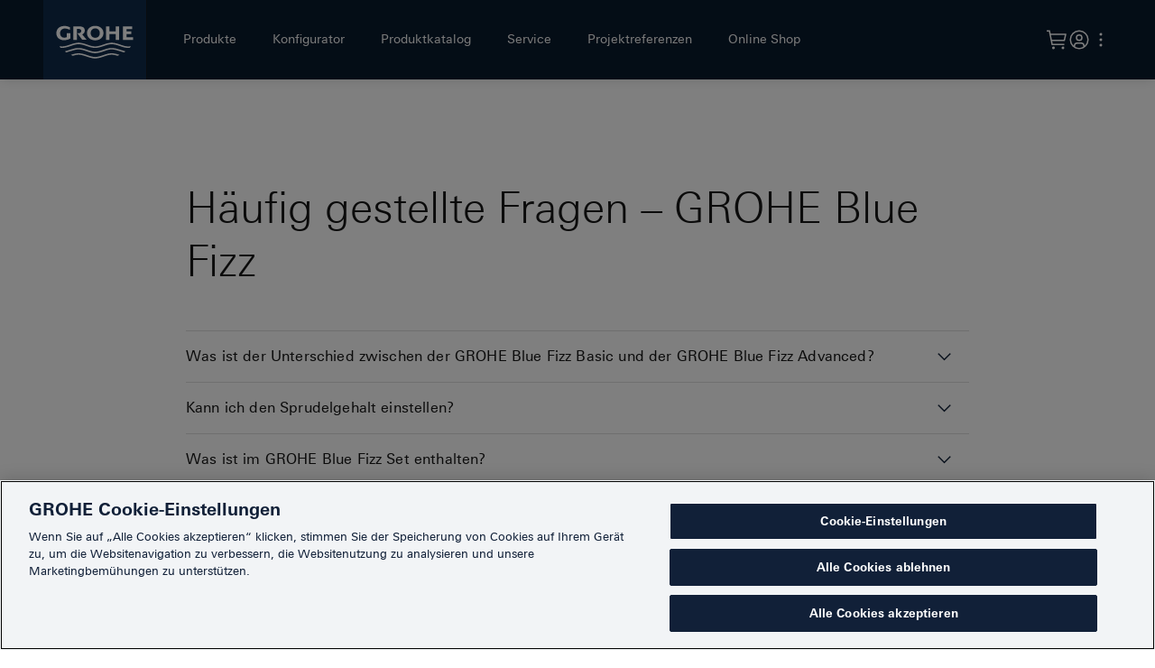

--- FILE ---
content_type: text/html; charset=utf-8
request_url: https://wassersysteme.grohe.de/de-de/faq-center/grohe-blue-fizz
body_size: 12288
content:


<!DOCTYPE html>

<html lang="de-de"
    data-siteid="grohe-de">

<head>
    <!-- OneTrust Cookies Consent Notice start for wassersysteme.grohe.de -->
<script type="text/javascript" src="https://cdn.cookielaw.org/consent/e7b3741e-0aa8-4223-962b-e4200fa1b008/OtAutoBlock.js" ></script>
<script src="https://cdn.cookielaw.org/scripttemplates/otSDKStub.js" data-document-language="true" type="text/javascript" charset="UTF-8" data-domain-script="e7b3741e-0aa8-4223-962b-e4200fa1b008" ></script>
<script type="text/javascript">
      function OptanonWrapper() {
        // Get initial OnetrustActiveGroups ids
        if (typeof OptanonWrapperCount == "undefined") {
          otGetInitialGrps();
        }

        //Delete cookies
        otDeleteCookie(otIniGrps);

        // Assign OnetrustActiveGroups to custom variable
        function otGetInitialGrps() {
          OptanonWrapperCount = "";
          otIniGrps = OnetrustActiveGroups;
        }

        function otDeleteCookie(iniOptGrpId) {
          var otDomainGrps = Optanon.GetDomainData().Groups;

          var otDeletedGrpIds = otGetInactiveId(
            otDomainGrps?.map((grp) => grp.CustomGroupId),
            OnetrustActiveGroups
          );

          if (otDeletedGrpIds.length != 0 && otDomainGrps.length != 0) {
            for (var i = 0; i < otDomainGrps.length; i++) {
              //Check if CustomGroupId matches
              if (
                otDomainGrps[i]["CustomGroupId"] != "" &&
                otDeletedGrpIds.includes(otDomainGrps[i]["CustomGroupId"])
              ) {
                for (var j = 0; j < otDomainGrps[i]["Cookies"].length; j++) {
                  //Delete cookie
                  eraseCookie(otDomainGrps[i]["Cookies"][j]["Name"]);
                }
              }

              //Check if Hostid matches
              if (otDomainGrps[i]["Hosts"].length != 0) {
                for (var j = 0; j < otDomainGrps[i]["Hosts"].length; j++) {
                  //Check if HostId presents in the deleted list and cookie array is not blank
                  if (
                    otDeletedGrpIds.includes(
                      otDomainGrps[i]["Hosts"][j]["HostId"]
                    ) &&
                    otDomainGrps[i]["Hosts"][j]["Cookies"].length != 0
                  ) {
                    for (
                      var k = 0;
                      k < otDomainGrps[i]["Hosts"][j]["Cookies"].length;
                      k++
                    ) {
                      //Delete cookie
                      eraseCookie(
                        otDomainGrps[i]["Hosts"][j]["Cookies"][k]["Name"]
                      );
                    }
                  }
                }
              }
            }
          }
          otGetInitialGrps(); //Reassign new group ids
        }

        //Get inactive ids
        function otGetInactiveId(customIniId, otActiveGrp) {
          //Initial OnetrustActiveGroups

          var result = [];
          for (var i = 0; i < customIniId.length; i++) {
            if (
              otActiveGrp.indexOf(customIniId[i]) == -1 &&
              customIniId[i].length > 0
            ) {
              result.push(customIniId[i]);
            }
          }

          return result;
        }

        //Delete cookie
        function eraseCookie(name) {
          let cookieName = name;
          //Delete root path cookies
          domainName = window.location.hostname;
          document.cookie =
            cookieName + "=; Max-Age=-0; Path=/;Domain=" + domainName;
          document.cookie = cookieName + "=; Max-Age=-0; Path=/;";

          if (cookieName.indexOf("*") > -1) {
            let regex = document.cookie.match(
              cookieName.split("*")[0] + "[A-Za-z0-9]{1,}"
            );

            if (regex[0]) {
              cookieName = regex[0];
            }
          }

          //Build the path string from the Path Array e.g /site/login
          document.cookie =
            cookieName + "=; Max-Age=-0; Path=/;Domain=" + domainName;

          let splitDomainName = `.${
            window.location.host.split(".")[
              window.location.host.split(".")?.length - 2
            ]
          }.${
            window.location.host.split(".")[
              window.location.host.split(".")?.length - 1
            ]
          }`;

          document.cookie =
            cookieName + "=; Max-Age=-0; Path=/;Domain=" + splitDomainName;
          document.cookie = cookieName + "=; Max-Age=-0; Path=/;";
        }
        
        Optanon.OnConsentChanged(function() {
              window.location.reload();
          });
      }
    </script>
    <!-- Here you can insert all tags you want, 
    for instance usings, import of other scripts, links etc.
-->


<!-- FRONTEND GENERATED ASSETS -->

<meta charset="utf-8">
<meta name="viewport" content="width=device-width, initial-scale=1">
<link href="/dist/watersystems/grohe-vendor.e74922869f49355d7dd0.css" rel="stylesheet" type="text/css">
<link href="/dist/watersystems/grohe-react.5c58cdd390d1e117ff83.css" rel="stylesheet" type="text/css">
<link href="/dist/watersystems/grohe-main.a250d450486df77ed120.css" rel="stylesheet" type="text/css">


<!-- END FRONTEND GENERATED ASSETS -->
    
    
    
        <title>FAQ - GROHE Blue Fizz</title>

    <meta name="description" content="FAQ - GROHE Blue Fizz Watersystems">

    <meta name="keywords" content="FAQ - GROHE Blue Fizz Watersystems">

    <link rel="canonical" href="https://wassersysteme.grohe.de/de-de/faq-center/grohe-blue-fizz">

        <link rel="alternate" hreflang="de-de" href="https://wassersysteme.grohe.de/de-de/faq-center/grohe-blue-fizz">

    

    <script type="text/javascript" id="global-data" data="{&quot;settings&quot;:{&quot;cjEnabled&quot;:true}}"></script> 
    <!-- Google Tag Manager Page Data-->
<script type="text/javascript" data-gtm>
    window.dataLayer = window.dataLayer || [];
    dataLayer.push({
        'pageName': '/content/faq/grohe_blue_fizz',
        'pageId': '26236b94-d5dc-47c6-89c7-db9889e92fdf',
        'pageCreated': '2023-11-03',
        'pageLastEdit': '2023-11-03',
        'pageCountry': 'de',
        'pageLanguage': 'de',
        'internal': 'false',
        'pageArea': 'watersystems',
        'pageScope': 'b2c',
        'pageCategory': 'faq',
        'customerGroup': 'private_customer'
        });

</script>
    <!-- Google Tag Manager --> <script>(function(w,d,s,l,i){w[l]=w[l]||[];w[l].push({'gtm.start': new Date().getTime(),event:'gtm.js'});var f=d.getElementsByTagName(s)[0], j=d.createElement(s),dl=l!='dataLayer'?'&l='+l:'';j.async=true;j.src= 'https://www.googletagmanager.com/gtm.js?id='+i+dl;f.parentNode.insertBefore(j,f); })(window,document,'script','dataLayer','GTM-PGZM7P');</script> <!-- End Google Tag Manager --> 
    
    <script>
  (function (sCDN, sCDNProject, sCDNWorkspace, sCDNVers) {
    if (
      window.localStorage !== null &&
      typeof window.localStorage === "object" &&
      typeof window.localStorage.getItem === "function" &&
      window.sessionStorage !== null &&
      typeof window.sessionStorage === "object" &&
      typeof window.sessionStorage.getItem === "function"
    ) {
      sCDNVers =
        window.sessionStorage.getItem("jts_preview_version") ||
        window.localStorage.getItem("jts_preview_version") ||
        sCDNVers;
    }
    window.jentis = window.jentis || {};
    window.jentis.config = window.jentis.config || {};
    window.jentis.config.frontend = window.jentis.config.frontend || {};
    window.jentis.config.frontend.cdnhost =
      sCDN + "/get/" + sCDNWorkspace + "/web/" + sCDNVers + "/";
    window.jentis.config.frontend.vers = sCDNVers;
    window.jentis.config.frontend.env = sCDNWorkspace;
    window.jentis.config.frontend.project = sCDNProject;
    window._jts = window._jts || [];
    var f = document.getElementsByTagName("script")[0];
    var j = document.createElement("script");
    j.async = true;
    j.src = window.jentis.config.frontend.cdnhost + "boh8if.js";
    f.parentNode.insertBefore(j, f);
  })("https://yd1agt.grohe.de","wassersysteme-grohe-de","live", "_");

  _jts.push({ track: "pageview" });
  _jts.push({ track: "submit" });
</script>

    <link rel="icon" href="/dist/watersystems/images/favicon/favicon.ico" type="image/ico" />
    <link rel="shortcut icon" href="/dist/watersystems/images/favicon/favicon.ico" type="image/x-icon" />
    <link rel="icon" href="/dist/watersystems/images/favicon/favicon.ico" sizes="16x16 32x32 48x48" type="image/vnd.microsoft.icon" />
    <link rel="icon" href="/dist/watersystems/images/favicon/favicon-16x16.png" sizes="16x16" type="image/png" />
    <link rel="icon" href="/dist/watersystems/images/favicon/favicon-32x32.png" sizes="32x32" type="image/png" />
    <link rel="icon" href="/dist/watersystems/images/favicon/favicon-48x48.png" sizes="48x48" type="image/png" />
    <link rel="apple-touch-icon" sizes="76x76" href="/dist/watersystems/images/favicon/apple-touch-icon-76x76.png" />
    <link rel="apple-touch-icon" sizes="120x120" href="/dist/watersystems/images/favicon/apple-touch-icon-120x120.png" />
    <link rel="apple-touch-icon" sizes="152x152" href="/dist/watersystems/images/favicon/apple-touch-icon-152x152.png" />
    <link rel="apple-touch-icon" sizes="180x180" href="/dist/watersystems/images/favicon/apple-touch-icon-180x180.png" />


<script>(window.BOOMR_mq=window.BOOMR_mq||[]).push(["addVar",{"rua.upush":"false","rua.cpush":"true","rua.upre":"false","rua.cpre":"true","rua.uprl":"false","rua.cprl":"false","rua.cprf":"false","rua.trans":"SJ-2afc9636-97eb-4c9d-92db-22cd9a72e8d0","rua.cook":"false","rua.ims":"false","rua.ufprl":"false","rua.cfprl":"false","rua.isuxp":"false","rua.texp":"norulematch","rua.ceh":"false","rua.ueh":"false","rua.ieh.st":"0"}]);</script>
                              <script>!function(e){var n="https://s.go-mpulse.net/boomerang/";if("False"=="True")e.BOOMR_config=e.BOOMR_config||{},e.BOOMR_config.PageParams=e.BOOMR_config.PageParams||{},e.BOOMR_config.PageParams.pci=!0,n="https://s2.go-mpulse.net/boomerang/";if(window.BOOMR_API_key="9BQ9G-CB8DS-KR2EJ-XDF98-9EJCQ",function(){function e(){if(!o){var e=document.createElement("script");e.id="boomr-scr-as",e.src=window.BOOMR.url,e.async=!0,i.parentNode.appendChild(e),o=!0}}function t(e){o=!0;var n,t,a,r,d=document,O=window;if(window.BOOMR.snippetMethod=e?"if":"i",t=function(e,n){var t=d.createElement("script");t.id=n||"boomr-if-as",t.src=window.BOOMR.url,BOOMR_lstart=(new Date).getTime(),e=e||d.body,e.appendChild(t)},!window.addEventListener&&window.attachEvent&&navigator.userAgent.match(/MSIE [67]\./))return window.BOOMR.snippetMethod="s",void t(i.parentNode,"boomr-async");a=document.createElement("IFRAME"),a.src="about:blank",a.title="",a.role="presentation",a.loading="eager",r=(a.frameElement||a).style,r.width=0,r.height=0,r.border=0,r.display="none",i.parentNode.appendChild(a);try{O=a.contentWindow,d=O.document.open()}catch(_){n=document.domain,a.src="javascript:var d=document.open();d.domain='"+n+"';void(0);",O=a.contentWindow,d=O.document.open()}if(n)d._boomrl=function(){this.domain=n,t()},d.write("<bo"+"dy onload='document._boomrl();'>");else if(O._boomrl=function(){t()},O.addEventListener)O.addEventListener("load",O._boomrl,!1);else if(O.attachEvent)O.attachEvent("onload",O._boomrl);d.close()}function a(e){window.BOOMR_onload=e&&e.timeStamp||(new Date).getTime()}if(!window.BOOMR||!window.BOOMR.version&&!window.BOOMR.snippetExecuted){window.BOOMR=window.BOOMR||{},window.BOOMR.snippetStart=(new Date).getTime(),window.BOOMR.snippetExecuted=!0,window.BOOMR.snippetVersion=12,window.BOOMR.url=n+"9BQ9G-CB8DS-KR2EJ-XDF98-9EJCQ";var i=document.currentScript||document.getElementsByTagName("script")[0],o=!1,r=document.createElement("link");if(r.relList&&"function"==typeof r.relList.supports&&r.relList.supports("preload")&&"as"in r)window.BOOMR.snippetMethod="p",r.href=window.BOOMR.url,r.rel="preload",r.as="script",r.addEventListener("load",e),r.addEventListener("error",function(){t(!0)}),setTimeout(function(){if(!o)t(!0)},3e3),BOOMR_lstart=(new Date).getTime(),i.parentNode.appendChild(r);else t(!1);if(window.addEventListener)window.addEventListener("load",a,!1);else if(window.attachEvent)window.attachEvent("onload",a)}}(),"".length>0)if(e&&"performance"in e&&e.performance&&"function"==typeof e.performance.setResourceTimingBufferSize)e.performance.setResourceTimingBufferSize();!function(){if(BOOMR=e.BOOMR||{},BOOMR.plugins=BOOMR.plugins||{},!BOOMR.plugins.AK){var n="true"=="true"?1:0,t="",a="amk6pzqxeelfs2lqgnlq-f-e38a55da4-clientnsv4-s.akamaihd.net",i="false"=="true"?2:1,o={"ak.v":"39","ak.cp":"1440765","ak.ai":parseInt("888653",10),"ak.ol":"0","ak.cr":8,"ak.ipv":4,"ak.proto":"h2","ak.rid":"6335c4d5","ak.r":43855,"ak.a2":n,"ak.m":"","ak.n":"ff","ak.bpcip":"3.21.231.0","ak.cport":52228,"ak.gh":"23.33.23.206","ak.quicv":"","ak.tlsv":"tls1.3","ak.0rtt":"","ak.0rtt.ed":"","ak.csrc":"-","ak.acc":"","ak.t":"1768960855","ak.ak":"hOBiQwZUYzCg5VSAfCLimQ==Z6DMNLk0FWHYaCZtTJDGja8UaqnglxCTF2UbJCA8rKpaA4WjPYpQPKCVuayFn8rOwdCFY7Lg/WLVsxBD91nN6JQ/uiZNvQJey4Xw0ATM6atkXhvaYsYAchV6bQOQxyrvJBT5FttbqyNi4Yr1o+QFTs4QrHyByAeXQIRxxRw1IUnyyaAmiLOoZLnRpb2Ab96xTvljnC/dBTWH7wNhEHNeB/QglS1YbOXQV6NCa1VZ19sQNuY5NNAbZiY6s5lZ3j1ieKHiAa+13zu/xlvdBTvVhxHLuGNYhMPY5w/h9rGxFUT97liRl4mSQ0ewEIaQrowf3t/xIpmAzD0jij8M/gGZ2Pk6yD4MKyFkfOQV9Qyb3MIOOwrb0ZOmS8WRV9f9o1HbwEvPOpi/Nonu9XBKspQQmyg1eTTRKJntMTG7BnOvzN4=","ak.pv":"69","ak.dpoabenc":"","ak.tf":i};if(""!==t)o["ak.ruds"]=t;var r={i:!1,av:function(n){var t="http.initiator";if(n&&(!n[t]||"spa_hard"===n[t]))o["ak.feo"]=void 0!==e.aFeoApplied?1:0,BOOMR.addVar(o)},rv:function(){var e=["ak.bpcip","ak.cport","ak.cr","ak.csrc","ak.gh","ak.ipv","ak.m","ak.n","ak.ol","ak.proto","ak.quicv","ak.tlsv","ak.0rtt","ak.0rtt.ed","ak.r","ak.acc","ak.t","ak.tf"];BOOMR.removeVar(e)}};BOOMR.plugins.AK={akVars:o,akDNSPreFetchDomain:a,init:function(){if(!r.i){var e=BOOMR.subscribe;e("before_beacon",r.av,null,null),e("onbeacon",r.rv,null,null),r.i=!0}return this},is_complete:function(){return!0}}}}()}(window);</script></head>

<body class="">
    <!-- Google Tag Manager (noscript) --> <noscript><iframe src="https://www.googletagmanager.com/ns.html?id=GTM-PGZM7P" height="0" width="0" style="display:none;visibility:hidden"></iframe></noscript> <!-- End Google Tag Manager (noscript) --> 
    <div class="svg-sprite" id="svg-sprite" data-xhr="/dist/watersystems/images/sprite.svg"></div>
    <input name="__RequestVerificationToken" type="hidden" value="Jf1e0eIW4DWIfwRhHdvCWb6AIsjCu4cJR3WteZwHqXodSOUTu6zJk4Ycwle80hdNl1SnkYdhfuroId32KpTXoxFsMFeusiictFSC0vZ3K6Q1" />
    
    


<header class="header " id="header">
    <div class="header__container header__container--blue">
        <input type="checkbox" class="hamburger__checkbox" id="toggle-navigation" hidden />
        <div class="header__left">
            <div class="logo">
                <a href="/de-de/" class="logo__link" title="Grohe Logo" aria-label="Grohe logo">
                    <img src="/dist/Watersystems/images/logo-grohe.svg" alt="Grohe" class="logo__grohe optanon-category-C0001">
                </a>
            </div>
            
<div class="navigation animate-element">
    <nav id="header-navigation">
        <ul class="navigation__list">
                    <li class="navigation__item" data-navigation-item>
                        <a data-nav-item class= navigation__link
                           href="/de-de/produkte">Produkte</a>
                    </li>
                    <li class="navigation__item" data-navigation-item>
                        <a data-nav-item class= navigation__link
                           href="/de-de/wassersystem-finden">Konfigurator</a>
                    </li>
                    <li class="navigation__item" data-navigation-item>
                        <a data-nav-item class= navigation__link
                           href="/de-de/produktkatalog">Produktkatalog</a>
                    </li>
                    <li class="navigation__item" data-navigation-item>
                        <a data-nav-item class= navigation__link
                           href="/de-de/service">Service</a>
                    </li>
                    <li class="navigation__item" data-navigation-item>
                        <a data-nav-item class= navigation__link
                           href="/de-de/projektreferenzen">Projektreferenzen</a>
                    </li>
                    <li class="navigation__item" data-navigation-item>
                        <a data-nav-item class= navigation__link
                           href="/de-de/zubehoer-shop">Online Shop</a>
                    </li>
        </ul>
            <ul class="navigation__list navigation__list--with-icon">
        <li class="navigation__item">
            <a href="https://idp2-apigw.cloud.grohe.com/v1/sso/auth/realms/idm-apigw/protocol/openid-connect/auth?client_id=watersystems&amp;response_type=code&amp;state=123456&amp;redirect_uri=https://wassersysteme.grohe.de/user/loginWsUser&amp;registration_url=https://wassersysteme.grohe.de/de-de/registration&amp;ui_locales=de" class="navigation__link">
                <svg class="navigation__icon" width="20" height="20" viewBox="0 0 20 20" aria-hidden="true">
                    <use xlink:href="#user--avatar" />
                </svg>
                <span>
                    Mein Konto
                </span>
            </a>
        </li>
    </ul>

        
<ul class="navigation__list navigation__list--with-icon">
        <li class="navigation__item">
            <a href="/de-de/faq-center" class="navigation__link">
                <svg class="navigation__icon" width="20" height="20" viewBox="0 0 20 20" aria-hidden="true">
                    <use xlink:href="#" />
                </svg>
                <span>
                    FAQ&#39;s
                </span>
            </a>
        </li>
        <li class="navigation__item">
            <a href="https://www.grohe.de/de_de/service/showrooms-fachinstallateure.html#/locator" class="navigation__link">
                <svg class="navigation__icon" width="20" height="20" viewBox="0 0 20 20" aria-hidden="true">
                    <use xlink:href="#" />
                </svg>
                <span>
                    Ausstellungen finden
                </span>
            </a>
        </li>
        <li class="navigation__item">
            <a href="https://wassersysteme.grohe.de/de-de/service/die-vorteile-der-produktregistrierung" class="navigation__link">
                <svg class="navigation__icon" width="20" height="20" viewBox="0 0 20 20" aria-hidden="true">
                    <use xlink:href="#" />
                </svg>
                <span>
                    Produkt registrieren
                </span>
            </a>
        </li>
</ul>

    </nav>
</div>
        </div>    
        
<div class="header__right">
    <div class="header__element">
        <a href="/de-de/warenkorb" class="header__cart-link" aria-label="Shopping cart with 0 items" aria-live="polite">
            <svg class="header__icon" width="24" height="24" viewBox="0 0 24 24" aria-hidden="true">
                <use xlink:href="#shopping--cart" />
            </svg>
            <div class="react-cartcount" data-apptype="cartcount" data-cart-count-endpoint="https://wassersysteme.grohe.de/sitecore/api/ssc/Watersystems-Feature-Components-Controller/CartsApi/any/GetNumberOfProducts"></div>
        </a>
    </div>
        <div class="header__element hide-on-md">
        <a href="https://idp2-apigw.cloud.grohe.com/v1/sso/auth/realms/idm-apigw/protocol/openid-connect/auth?client_id=watersystems&amp;response_type=code&amp;state=123456&amp;redirect_uri=https://wassersysteme.grohe.de/user/loginWsUser&amp;registration_url=https://wassersysteme.grohe.de/de-de/registration&amp;ui_locales=de">
            <svg class="header__icon" width="24" height="24" viewBox="0 0 24 24" aria-hidden="true">
                <use xlink:href="#user--avatar" />
            </svg>
        </a>
    </div>

    <div class="header__element hide-on-md-up header__element--unset">
        <button class="hamburger" id="hamburger" aria-controls="mobile-navigation" aria-expanded="false" aria-label="Open menu">
            <svg class="hamburger__icon hamburger__icon--menu" width="24" height="24" viewBox="0 0 24 24" aria-hidden="true">
                <use href="#menu" />
            </svg>
            <svg class="hamburger__icon hamburger__icon--close" width="24" height="24" viewBox="0 0 24 24" aria-hidden="true">
                <use href="#close" />
            </svg>
        </button>

        <div id="mobile-navigation" class="navigation-wrapper" style="padding:0">
            
<div class="navigation animate-element">
    <nav id="header-navigation">
        <ul class="navigation__list">
                    <li class="navigation__item" data-navigation-item>
                        <a data-nav-item class= navigation__link
                           href="/de-de/produkte">Produkte</a>
                    </li>
                    <li class="navigation__item" data-navigation-item>
                        <a data-nav-item class= navigation__link
                           href="/de-de/wassersystem-finden">Konfigurator</a>
                    </li>
                    <li class="navigation__item" data-navigation-item>
                        <a data-nav-item class= navigation__link
                           href="/de-de/produktkatalog">Produktkatalog</a>
                    </li>
                    <li class="navigation__item" data-navigation-item>
                        <a data-nav-item class= navigation__link
                           href="/de-de/service">Service</a>
                    </li>
                    <li class="navigation__item" data-navigation-item>
                        <a data-nav-item class= navigation__link
                           href="/de-de/projektreferenzen">Projektreferenzen</a>
                    </li>
                    <li class="navigation__item" data-navigation-item>
                        <a data-nav-item class= navigation__link
                           href="/de-de/zubehoer-shop">Online Shop</a>
                    </li>
        </ul>
            <ul class="navigation__list navigation__list--with-icon">
        <li class="navigation__item">
            <a href="https://idp2-apigw.cloud.grohe.com/v1/sso/auth/realms/idm-apigw/protocol/openid-connect/auth?client_id=watersystems&amp;response_type=code&amp;state=123456&amp;redirect_uri=https://wassersysteme.grohe.de/user/loginWsUser&amp;registration_url=https://wassersysteme.grohe.de/de-de/registration&amp;ui_locales=de" class="navigation__link">
                <svg class="navigation__icon" width="20" height="20" viewBox="0 0 20 20" aria-hidden="true">
                    <use xlink:href="#user--avatar" />
                </svg>
                <span>
                    Mein Konto
                </span>
            </a>
        </li>
    </ul>

        
<ul class="navigation__list navigation__list--with-icon">
        <li class="navigation__item">
            <a href="/de-de/faq-center" class="navigation__link">
                <svg class="navigation__icon" width="20" height="20" viewBox="0 0 20 20" aria-hidden="true">
                    <use xlink:href="#" />
                </svg>
                <span>
                    FAQ&#39;s
                </span>
            </a>
        </li>
        <li class="navigation__item">
            <a href="https://www.grohe.de/de_de/service/showrooms-fachinstallateure.html#/locator" class="navigation__link">
                <svg class="navigation__icon" width="20" height="20" viewBox="0 0 20 20" aria-hidden="true">
                    <use xlink:href="#" />
                </svg>
                <span>
                    Ausstellungen finden
                </span>
            </a>
        </li>
        <li class="navigation__item">
            <a href="https://wassersysteme.grohe.de/de-de/service/die-vorteile-der-produktregistrierung" class="navigation__link">
                <svg class="navigation__icon" width="20" height="20" viewBox="0 0 20 20" aria-hidden="true">
                    <use xlink:href="#" />
                </svg>
                <span>
                    Produkt registrieren
                </span>
            </a>
        </li>
</ul>

    </nav>
</div>
        </div>
    </div>
    
<div class="header__element hide-on-md header__element--last">
    <div data-overflow-menu class="bx--overflow-menu">
        <button class="bx--overflow-menu__trigger" aria-haspopup="true" aria-expanded="false" id="options-trigger" aria-controls="options">
            <svg class="header__icon" width="24" height="24" viewBox="0 0 24 24" aria-hidden="true">
                <use xlink:href="#overflow-menu--vertical" />
            </svg>
        </button>
        <div class="bx--overflow-menu-options  bx--overflow-menu--flip" tabindex="-1" role="menu" aria-labelledby="options-trigger" data-floating-menu-direction="bottom" id="options">
            <ul class="bx--overflow-menu-options__content">
                    <li class="bx--overflow-menu-options__option">
                        <a href="/de-de/faq-center" target="" class="bx--overflow-menu-options__btn" role="menuitem" tabindex="0" data-floating-menu-primary-focus>
                            <span>
                                <svg width="24" height="24" viewBox="0 0 24 24" aria-hidden="true">
                                    <use xlink:href="#" />
                                </svg>
                            </span>
                            <span class="bx--overflow-menu-options__option-content">FAQ&#39;s</span>
                        </a>
                    </li>
                    <li class="bx--overflow-menu-options__option">
                        <a href="https://www.grohe.de/de_de/service/showrooms-fachinstallateure.html#/locator" target="_blank" class="bx--overflow-menu-options__btn" role="menuitem" tabindex="0" data-floating-menu-primary-focus>
                            <span>
                                <svg width="24" height="24" viewBox="0 0 24 24" aria-hidden="true">
                                    <use xlink:href="#" />
                                </svg>
                            </span>
                            <span class="bx--overflow-menu-options__option-content">Ausstellungen finden</span>
                        </a>
                    </li>
                    <li class="bx--overflow-menu-options__option">
                        <a href="https://wassersysteme.grohe.de/de-de/service/die-vorteile-der-produktregistrierung" target="_blank" class="bx--overflow-menu-options__btn" role="menuitem" tabindex="0" data-floating-menu-primary-focus>
                            <span>
                                <svg width="24" height="24" viewBox="0 0 24 24" aria-hidden="true">
                                    <use xlink:href="#" />
                                </svg>
                            </span>
                            <span class="bx--overflow-menu-options__option-content">Produkt registrieren</span>
                        </a>
                    </li>
            </ul>
            <span tabindex="0"></span>
        </div>
    </div>
</div>
</div>
        
    </div>
</header>


<main>
    <div class="spacer"></div><div class="bx--grid">
    <div class="bx--row">
        <div class="bx--col-lg-12 bx--offset-lg-2 bx--col-md-6 bx--offset-md-1 bx--col-sm-4 bx--offset-sm-0">    <a name="faq"></a>
    <div class="accordion">
        <h3 class="accordion__headline">H&#228;ufig gestellte Fragen – GROHE Blue Fizz</h3>
        <dl data-accordion class="bx--accordion">
                    <div data-accordion-item class="bx--accordion__item">
                    <dt>
                        <button class="bx--accordion__heading" aria-expanded="false" aria-controls="accordion1969bfa0-6e2c-4082-9aa4-c4d00bdf4f29_panedadb290c-3b39-467e-b4dc-72975c7562e1">
                            <svg focusable="false" preserveAspectRatio="xMidYMid meet" style="will-change: transform;" xmlns="http://www.w3.org/2000/svg" class="bx--accordion__arrow">
                                <use xlink:href="#chevron--down" />
                            </svg>
                            <div class="bx--accordion__title ">Was ist der Unterschied zwischen der GROHE Blue Fizz Basic und der GROHE Blue Fizz Advanced?</div>
                        </button>
                    </dt>
                    <dd>
                        <div id="accordion1969bfa0-6e2c-4082-9aa4-c4d00bdf4f29_panedadb290c-3b39-467e-b4dc-72975c7562e1" class="bx--accordion__content">
                            <article class="rte">
                                GROHE Blue Fizz Advanced verf&uuml;gt &uuml;ber ein digitales Display, das nach jedem Gebrauch die verbleibende CO2-Menge in der Flasche anzeigt. So wei&szlig;t du immer, wann die CO2-Flasche ersetzt werden muss.<br class="t-last-br" />
<br class="t-last-br" />
                            </article>
                        </div>
                    </dd>
            </div>
                    <div data-accordion-item class="bx--accordion__item">
                    <dt>
                        <button class="bx--accordion__heading" aria-expanded="false" aria-controls="accordion1969bfa0-6e2c-4082-9aa4-c4d00bdf4f29_panee1c71525-bd4f-4cde-8e8a-42e53cfb5f33">
                            <svg focusable="false" preserveAspectRatio="xMidYMid meet" style="will-change: transform;" xmlns="http://www.w3.org/2000/svg" class="bx--accordion__arrow">
                                <use xlink:href="#chevron--down" />
                            </svg>
                            <div class="bx--accordion__title ">Kann ich den Sprudelgehalt einstellen?</div>
                        </button>
                    </dt>
                    <dd>
                        <div id="accordion1969bfa0-6e2c-4082-9aa4-c4d00bdf4f29_panee1c71525-bd4f-4cde-8e8a-42e53cfb5f33" class="bx--accordion__content">
                            <article class="rte">
                                &Uuml;ber das Stellrad l&auml;sst sich der Sprudelgehalt in 3 Stufen ausw&auml;hlen: leicht, mittel und stark sprudelnd. Es gen&uuml;gt ein einziger Druck auf die Ausl&ouml;setaste und das Leitungswasser wird automatisch bis zur eingestellten St&auml;rke aufgesprudelt. Diese Technologie nennen wir "One push technology".<br />
Schaue dir auch gerne dazu unser passendes <a href="/de-de/service/gewusst-wie/grohe-blue-fizz-installation-und-wartung">"How-to"</a> Video an.<br class="t-last-br" />
<br class="t-last-br" />
                            </article>
                        </div>
                    </dd>
            </div>
                    <div data-accordion-item class="bx--accordion__item">
                    <dt>
                        <button class="bx--accordion__heading" aria-expanded="false" aria-controls="accordion1969bfa0-6e2c-4082-9aa4-c4d00bdf4f29_paned973d28f-778c-40c4-8a2f-b507abf5353a">
                            <svg focusable="false" preserveAspectRatio="xMidYMid meet" style="will-change: transform;" xmlns="http://www.w3.org/2000/svg" class="bx--accordion__arrow">
                                <use xlink:href="#chevron--down" />
                            </svg>
                            <div class="bx--accordion__title ">Was ist im GROHE Blue Fizz Set enthalten?</div>
                        </button>
                    </dt>
                    <dd>
                        <div id="accordion1969bfa0-6e2c-4082-9aa4-c4d00bdf4f29_paned973d28f-778c-40c4-8a2f-b507abf5353a" class="bx--accordion__content">
                            <article class="rte">
                                Jedes Set enth&auml;lt alles N&ouml;tige, um direkt durchzustarten: Neben dem Wassersprudler umfasst es eine Trinkflasche, einen 425g CO2-Zylinder und eine Probepackung Reinigungspulver. <br />
<br />
Das Advanced Model der Fizz enth&auml;lt au&szlig;erdem noch ein USB-C Ladekabel f&uuml;r das digitale Display.<br />
<br />
In den GROHE Blue Fizz Couple Sets ist zus&auml;tzlich noch eine weitere Trinkflasche enthalten.<br class="t-last-br" />
<br class="t-last-br" />
                            </article>
                        </div>
                    </dd>
            </div>
                    <div data-accordion-item class="bx--accordion__item">
                    <dt>
                        <button class="bx--accordion__heading" aria-expanded="false" aria-controls="accordion1969bfa0-6e2c-4082-9aa4-c4d00bdf4f29_pane7c5f7893-a6d5-40df-8dea-b174ee907957">
                            <svg focusable="false" preserveAspectRatio="xMidYMid meet" style="will-change: transform;" xmlns="http://www.w3.org/2000/svg" class="bx--accordion__arrow">
                                <use xlink:href="#chevron--down" />
                            </svg>
                            <div class="bx--accordion__title ">Ben&#246;tige ich f&#252;r GROHE Blue Fizz einen Stromanschluss?</div>
                        </button>
                    </dt>
                    <dd>
                        <div id="accordion1969bfa0-6e2c-4082-9aa4-c4d00bdf4f29_pane7c5f7893-a6d5-40df-8dea-b174ee907957" class="bx--accordion__content">
                            <article class="rte">
                                Nein. Die GROHE Blue Fizz Basic funktioniert komplett ohne Strom. <br />
Das Advanced Model (mit CO2 Level Display) beinhaltet einen Akku der lediglich ca. alle 1,5 Jahre &uuml;ber einen USB-C Anschluss geladen werden muss. <br class="t-last-br" />
                            </article>
                        </div>
                    </dd>
            </div>
                    <div data-accordion-item class="bx--accordion__item">
                    <dt>
                        <button class="bx--accordion__heading" aria-expanded="false" aria-controls="accordion1969bfa0-6e2c-4082-9aa4-c4d00bdf4f29_paneb69a087e-faa9-44d6-b131-c66cceea7f9f">
                            <svg focusable="false" preserveAspectRatio="xMidYMid meet" style="will-change: transform;" xmlns="http://www.w3.org/2000/svg" class="bx--accordion__arrow">
                                <use xlink:href="#chevron--down" />
                            </svg>
                            <div class="bx--accordion__title ">Wie l&#228;sst sich die GROHE Blue Fizz reinigen?</div>
                        </button>
                    </dt>
                    <dd>
                        <div id="accordion1969bfa0-6e2c-4082-9aa4-c4d00bdf4f29_paneb69a087e-faa9-44d6-b131-c66cceea7f9f" class="bx--accordion__content">
                            <article class="rte">
                                Zur Reinigung der GROHE Blue Fizz empfehlen wir das GROHE Blue Fizz Cleaning Powder. Dieses wird in der Trinkflasche aufgel&ouml;st und anschlie&szlig;end aufgesprudelt. Dadurch wird sowohl die Trinkflasche als auch alle Teile der Fizz, die mit Wasser in Ber&uuml;hrung kommen, gereinigt. Eine Probepackung des Reinigungsmittels ist in jedem Set enthalten. <br />
Schaue dir dazu auch gerne unser passendes <a href="/de-de/service/gewusst-wie/grohe-blue-fizz-installation-und-wartung">"How-to"</a> Video an.<br class="t-last-br" />
<br class="t-last-br" />
<br class="t-last-br" />
<br class="t-last-br" />
                            </article>
                        </div>
                    </dd>
            </div>
                    <div data-accordion-item class="bx--accordion__item">
                    <dt>
                        <button class="bx--accordion__heading" aria-expanded="false" aria-controls="accordion1969bfa0-6e2c-4082-9aa4-c4d00bdf4f29_pane014f41f6-ef8f-4df2-a5a2-e21d33dc97ce">
                            <svg focusable="false" preserveAspectRatio="xMidYMid meet" style="will-change: transform;" xmlns="http://www.w3.org/2000/svg" class="bx--accordion__arrow">
                                <use xlink:href="#chevron--down" />
                            </svg>
                            <div class="bx--accordion__title ">Wie tausche ich den CO2 Zylinder?</div>
                        </button>
                    </dt>
                    <dd>
                        <div id="accordion1969bfa0-6e2c-4082-9aa4-c4d00bdf4f29_pane014f41f6-ef8f-4df2-a5a2-e21d33dc97ce" class="bx--accordion__content">
                            <article class="rte">
                                Der obere Teil der GROHE Blue Fizz l&auml;sst sich problemlos &ouml;ffnen, um die CO2 Flasche zu tauschen. Dadurch hat man einen bequemem Zugang zum CO<sub>2</sub>-Zylinder. Dieser l&auml;sst sich dann durch einfaches Aus- und Eindrehen tauschen. <br />
Schaue dir das gerne <a href="/de-de/service/gewusst-wie/grohe-blue-fizz-installation-und-wartung">hier im Video</a> an.&nbsp;<br class="t-last-br" />
<br class="t-last-br" />
                            </article>
                        </div>
                    </dd>
            </div>
                    <div data-accordion-item class="bx--accordion__item">
                    <dt>
                        <button class="bx--accordion__heading" aria-expanded="false" aria-controls="accordion1969bfa0-6e2c-4082-9aa4-c4d00bdf4f29_pane2a276cf5-1e6f-4330-8673-29abb98d2a93">
                            <svg focusable="false" preserveAspectRatio="xMidYMid meet" style="will-change: transform;" xmlns="http://www.w3.org/2000/svg" class="bx--accordion__arrow">
                                <use xlink:href="#chevron--down" />
                            </svg>
                            <div class="bx--accordion__title ">Welche CO2-Zylinder ben&#246;tige ich?</div>
                        </button>
                    </dt>
                    <dd>
                        <div id="accordion1969bfa0-6e2c-4082-9aa4-c4d00bdf4f29_pane2a276cf5-1e6f-4330-8673-29abb98d2a93" class="bx--accordion__content">
                            <article class="rte">
                                F&uuml;r GROHE Blue Fizz werden handels&uuml;bliche 425g CO2-Zylinder verwendet. Jedes Set beinhaltet direkt einen CO2-Zylinder, damit das Produkt sofort genutzt werden kann.&nbsp; <br class="t-last-br" />
<br class="t-last-br" />
                            </article>
                        </div>
                    </dd>
            </div>
                    <div data-accordion-item class="bx--accordion__item">
                    <dt>
                        <button class="bx--accordion__heading" aria-expanded="false" aria-controls="accordion1969bfa0-6e2c-4082-9aa4-c4d00bdf4f29_pane35f385c1-9612-4b73-af44-e1905d36b263">
                            <svg focusable="false" preserveAspectRatio="xMidYMid meet" style="will-change: transform;" xmlns="http://www.w3.org/2000/svg" class="bx--accordion__arrow">
                                <use xlink:href="#chevron--down" />
                            </svg>
                            <div class="bx--accordion__title ">Ben&#246;tige ich CO2-Zylinder von einem bestimmten Anbieter?</div>
                        </button>
                    </dt>
                    <dd>
                        <div id="accordion1969bfa0-6e2c-4082-9aa4-c4d00bdf4f29_pane35f385c1-9612-4b73-af44-e1905d36b263" class="bx--accordion__content">
                            <article class="rte">
                                Das Produkt kann mit den meisten am Markt erh&auml;ltlichen 425g CO<sub>2</sub>-Zylindern betrieben werden. Zylinder der Marke Quooker und Sodastream Quick-Connect sind nicht kompatibel.<br />
Um eine bestm&ouml;gliche Nutzung zu gew&auml;hrleisten, empfehlen wir die Verwendung von original GROHE Zylindern. Diese sind immer zu 100% passend und bequem &uuml;ber den <a rel="noopener noreferrer" href="https://shop.grohe.de/" target="_blank">GROHE Webshop</a>&nbsp;zu erwerben.&nbsp;
                            </article>
                        </div>
                    </dd>
            </div>
                    <div data-accordion-item class="bx--accordion__item">
                    <dt>
                        <button class="bx--accordion__heading" aria-expanded="false" aria-controls="accordion1969bfa0-6e2c-4082-9aa4-c4d00bdf4f29_pane681b395e-d50c-41c2-8dd8-786aab994dc8">
                            <svg focusable="false" preserveAspectRatio="xMidYMid meet" style="will-change: transform;" xmlns="http://www.w3.org/2000/svg" class="bx--accordion__arrow">
                                <use xlink:href="#chevron--down" />
                            </svg>
                            <div class="bx--accordion__title ">Wieviele Liter Sprudelwasser kann ich mit einem 425g CO2-Zylinder erzeugen?</div>
                        </button>
                    </dt>
                    <dd>
                        <div id="accordion1969bfa0-6e2c-4082-9aa4-c4d00bdf4f29_pane681b395e-d50c-41c2-8dd8-786aab994dc8" class="bx--accordion__content">
                            <article class="rte">
                                Jeder Zylinder reicht im Schnitt f&uuml;r ca. 60l Sprudelwasser.
                            </article>
                        </div>
                    </dd>
            </div>
                    <div data-accordion-item class="bx--accordion__item">
                    <dt>
                        <button class="bx--accordion__heading" aria-expanded="false" aria-controls="accordion1969bfa0-6e2c-4082-9aa4-c4d00bdf4f29_panec35aac00-d2a5-4c42-9662-1682922322e0">
                            <svg focusable="false" preserveAspectRatio="xMidYMid meet" style="will-change: transform;" xmlns="http://www.w3.org/2000/svg" class="bx--accordion__arrow">
                                <use xlink:href="#chevron--down" />
                            </svg>
                            <div class="bx--accordion__title ">Woran erkenne ich, dass der CO2 Zylinder ausgetauscht werden muss?</div>
                        </button>
                    </dt>
                    <dd>
                        <div id="accordion1969bfa0-6e2c-4082-9aa4-c4d00bdf4f29_panec35aac00-d2a5-4c42-9662-1682922322e0" class="bx--accordion__content">
                            <article class="rte">
                                Wenn das Wasser nicht mehr richtig aufgesprudelt wird, muss der Zylinder getauscht werden.<br />
Bei der Advanced Version der GROHE Blue Fizz wird der verbleibende CO<sub>2</sub> F&uuml;llstand in einem digitalen Display angezeigt.<br class="t-last-br" />
                            </article>
                        </div>
                    </dd>
            </div>
                    <div data-accordion-item class="bx--accordion__item">
                    <dt>
                        <button class="bx--accordion__heading" aria-expanded="false" aria-controls="accordion1969bfa0-6e2c-4082-9aa4-c4d00bdf4f29_pane57bc15b5-de30-40a7-9e1b-b52dffabb59c">
                            <svg focusable="false" preserveAspectRatio="xMidYMid meet" style="will-change: transform;" xmlns="http://www.w3.org/2000/svg" class="bx--accordion__arrow">
                                <use xlink:href="#chevron--down" />
                            </svg>
                            <div class="bx--accordion__title ">Wo kann ich CO2 Zylinder kaufen?</div>
                        </button>
                    </dt>
                    <dd>
                        <div id="accordion1969bfa0-6e2c-4082-9aa4-c4d00bdf4f29_pane57bc15b5-de30-40a7-9e1b-b52dffabb59c" class="bx--accordion__content">
                            <article class="rte">
                                CO<sub>2</sub>-Zylinder k&ouml;nnen ganz einfach in unserem <a href="/de-de/zubehoer-shop">Online-Shop</a>&nbsp;gekauft werden. Wir bieten einen Austausch-Service f&uuml;r original GROHE CO2-Zylinder in 4er Paketen an. So hast du immer genug Vorrat zuhause.<br class="t-last-br" />
<br class="t-last-br" />
<br class="t-last-br" />
<br class="t-last-br" />
<br class="t-last-br" />
                            </article>
                        </div>
                    </dd>
            </div>
                    <div data-accordion-item class="bx--accordion__item">
                    <dt>
                        <button class="bx--accordion__heading" aria-expanded="false" aria-controls="accordion1969bfa0-6e2c-4082-9aa4-c4d00bdf4f29_pane41381915-a333-4a51-aa51-707c46ef2068">
                            <svg focusable="false" preserveAspectRatio="xMidYMid meet" style="will-change: transform;" xmlns="http://www.w3.org/2000/svg" class="bx--accordion__arrow">
                                <use xlink:href="#chevron--down" />
                            </svg>
                            <div class="bx--accordion__title ">Warum hat die Grohe Blue Fizz Trinkflasche ein Verfallsdatum?</div>
                        </button>
                    </dt>
                    <dd>
                        <div id="accordion1969bfa0-6e2c-4082-9aa4-c4d00bdf4f29_pane41381915-a333-4a51-aa51-707c46ef2068" class="bx--accordion__content">
                            <article class="rte">
                                Nach Ablauf des Verfallsdatums kann der Kunststoff der Flasche durch den t&auml;glichen Gebrauch geschw&auml;cht sein. Aus Sicherheitsgr&uuml;nden sollte daher die Trinkflasche bei Erreichen des Verfallsdatums ersetzt werden.
                            </article>
                        </div>
                    </dd>
            </div>
                    <div data-accordion-item class="bx--accordion__item">
                    <dt>
                        <button class="bx--accordion__heading" aria-expanded="false" aria-controls="accordion1969bfa0-6e2c-4082-9aa4-c4d00bdf4f29_pane0e8dcd31-2501-4d9a-9b17-7a494c00e472">
                            <svg focusable="false" preserveAspectRatio="xMidYMid meet" style="will-change: transform;" xmlns="http://www.w3.org/2000/svg" class="bx--accordion__arrow">
                                <use xlink:href="#chevron--down" />
                            </svg>
                            <div class="bx--accordion__title ">Kann GROHE Blue Fizz mit einer Trinkflasche aus Glas betrieben werden?</div>
                        </button>
                    </dt>
                    <dd>
                        <div id="accordion1969bfa0-6e2c-4082-9aa4-c4d00bdf4f29_pane0e8dcd31-2501-4d9a-9b17-7a494c00e472" class="bx--accordion__content">
                            <article class="rte">
                                Die GROHE Blue Fizz darf ausschlie&szlig;lich mit den original GROHE PET Flaschen verwendet werden. Aus Sicherheitgr&uuml;nden ist die Nutzung einer Glasflasche nicht erlaubt.
                            </article>
                        </div>
                    </dd>
            </div>
                    <div data-accordion-item class="bx--accordion__item">
                    <dt>
                        <button class="bx--accordion__heading" aria-expanded="false" aria-controls="accordion1969bfa0-6e2c-4082-9aa4-c4d00bdf4f29_paneff3d5493-88e0-4b72-ae5c-420f8b0b3cfe">
                            <svg focusable="false" preserveAspectRatio="xMidYMid meet" style="will-change: transform;" xmlns="http://www.w3.org/2000/svg" class="bx--accordion__arrow">
                                <use xlink:href="#chevron--down" />
                            </svg>
                            <div class="bx--accordion__title ">Ist die Verwendung von PET-Kunststoff f&#252;r Trinkwasser sicher?</div>
                        </button>
                    </dt>
                    <dd>
                        <div id="accordion1969bfa0-6e2c-4082-9aa4-c4d00bdf4f29_paneff3d5493-88e0-4b72-ae5c-420f8b0b3cfe" class="bx--accordion__content">
                            <article class="rte">
                                Ja. F&uuml;r die Trinkflaschen wird nur lebensmittelechtes PET verwendet. Dadurch sind die Flaschen ungiftig und BPA-frei.<br />
Nat&uuml;rlich sind sowohl die Flaschen als auch die GROHE Blue Fizz nach dem deutschen LFGB-Standard getestet und zugelassen.<br class="t-last-br" />
<br class="t-last-br" />
                            </article>
                        </div>
                    </dd>
            </div>
            <a href="/de-de/faq-center" class="bx--btn bx--btn--tertiary  bx--accordion__cta" target="">Mehr FAQs zu weiteren Themen</a>
            </dl>
            </div>
</div>
    </div>
</div><div class="spacer"></div><div class="bx--grid bx--grid--full-width">
    <div class="bx--row">
        <div class="bx--col bx--col--xlg-16 bx--col-lg-16 bx--col-md-8 bx--col-sm-4">    <section class="contact-banner">
        <div class="bx--grid">
            <div class="contact-banner__wrapper">
                <a name=""></a>
                <h3 class="contact-banner__headline">Haben Sie Fragen?</h3>
                <div class="bx--row">
                    <div class="bx--col-lg-8">
                        <p class="contact-banner__subline">Auf unseren FAQ Seiten finden Sie Antworten zu den häufigst gestellten Fragen. Falls Sie Ihre Antwort dort nicht finden, dann schreiben Sie uns bitte eine E-Mail, oder rufen Sie uns an! Wir helfen Ihnen bei jedem Problem gerne weiter. </p>
                        <a href="/de-de/faq-center" aria-label="Contact now Grohe support for help" class="bx--btn bx--btn--tertiary bx--btn--tertiary--inverse contact-banner__cta" target="">FAQ Center</a>
                    </div>
                    <div class="bx--col-lg-4">
                        <div class="contact-banner__info contact-banner__info--email">
                            <svg class="contact-banner__icon" width="20" height="20" viewBox="0 0 20 20" aria-hidden="true">
                                <use href="#email" />
                            </svg>
                            <a class="link--neutral" href="mailto:webshop.de@grohe.com">webshop.de@grohe.com</a>
                        </div>
                    </div>
                    <div class="bx--col-lg-4">
                        <div class="contact-banner__info contact-banner__info--phone">
                            <svg class="contact-banner__icon" width="20" height="20" viewBox="0 0 20 20" aria-hidden="true">
                                <use href="#phone" />
                            </svg>
                            <a class="link--neutral" href="tel:+49 (0) 571/39 89 -333">+49 (0) 571/39 89 -333</a>
                            <div class="contact-banner__hours"><p>Montag bis Donnerstag 8:00 - 16:00</p>
<p>Freitag 8:00 - 15:00</p></div>
                        </div>
                    </div>
                </div>
            </div>
        </div>
    </section>
</div>
    </div>
</div>
</main>

<div class="react-marketselector flat" data-apptype="marketselector"></div>
<footer class="footer" id="footer">
    <div class="footer__wrapper bx--grid">
        <div class="bx--row">
                    <div class="bx--col-lg-4">
                        <div class="footer__link-column">
                            <h3 class="footer__link-title">Infos zu Service und Unternehmen</h3>
                            <ul class="footer__link-list">
                                        <li class="footer__link-item">
                                            <a href="/de-de/legal/kontakt" class="footer__link-element bx--link" >Kontakt</a>
                                        </li>
                                        <li class="footer__link-item">
                                            <a href="/de-de/service/downloads" class="footer__link-element bx--link" >Brosch&#252;ren &amp; Bedienungsanleitungen</a>
                                        </li>
                                        <li class="footer__link-item">
                                            <a href="https://www.grohe.de/de_de/service/showrooms-fachinstallateure.html" class="footer__link-element bx--link" target="_blank" rel="noopener noreferrer" >Ausstellungen &amp; Fachinstallateure</a>
                                        </li>
                                        <li class="footer__link-item">
                                            <a href="/de-de/service/die-vorteile-der-produktregistrierung" class="footer__link-element bx--link" >Produkt registrieren</a>
                                        </li>
                                        <li class="footer__link-item">
                                            <a href="https://www.grohe.de/de_de/ueber-grohe/sustainability/grohe-nachhaltigkeit/index.html" class="footer__link-element bx--link" target="_blank" rel="noopener noreferrer" >Nachhaltigkeit</a>
                                        </li>
                                        <li class="footer__link-item">
                                            <a href="/de-de/faq-center" class="footer__link-element bx--link" >FAQ</a>
                                        </li>
                                        <li class="footer__link-item">
                                            <a href="https://www.grohe.de/de_de/company/about-grohe.html" class="footer__link-element bx--link" target="_blank" rel="noopener noreferrer" >&#220;ber GROHE</a>
                                        </li>
                            </ul>
                        </div>
                    </div>
                    <div class="bx--col-lg-4">
                        <div class="footer__link-column">
                            <h3 class="footer__link-title">Infos zur Entsorgung und R&#252;ckgabe</h3>
                            <ul class="footer__link-list">
                                        <li class="footer__link-item">
                                            <a href="/de-de/legal/ruecksendungen" class="footer__link-element bx--link" >Widerruf &amp; R&#252;ckgabe</a>
                                        </li>
                                        <li class="footer__link-item">
                                            <a href="/de-de/service/gewusst-wie/ruecknahmesystem-fuer-filter" class="footer__link-element bx--link" >Recycling von GROHE Blue Filtern</a>
                                        </li>
                                        <li class="footer__link-item">
                                            <a href="/de-de/service/gewusst-wie/co2-flaschen-nachbestellen" class="footer__link-element bx--link" >CO2 Nachf&#252;ll-Prozess 425 gr. Flaschen</a>
                                        </li>
                                        <li class="footer__link-item">
                                            <a href="/de-de/service/gewusst-wie/2kg-co2-flaschen-nachbestellen" class="footer__link-element bx--link" >CO2 Nachf&#252;ll-Prozess 2kg Flaschen</a>
                                        </li>
                                        <li class="footer__link-item">
                                            <a href="/de-de/service/gewusst-wie/gefahrgutanweisungen" class="footer__link-element bx--link" >R&#252;ckgabe von Gefahrgut</a>
                                        </li>
                                        <li class="footer__link-item">
                                            <a href="/de-de/legal/rueckgabe-von-elektronischen-waren" class="footer__link-element bx--link" >Entsorgung von Elektroger&#228;ten</a>
                                        </li>
                            </ul>
                        </div>
                    </div>
                    <div class="bx--col-lg-4">
                        <div class="footer__link-column">
                            <h3 class="footer__link-title">Rechtliches &amp; Bestellinfos</h3>
                            <ul class="footer__link-list">
                                        <li class="footer__link-item">
                                            <a href="/de-de/legal/zahlungsmethoden" class="footer__link-element bx--link" >Zahlungsmittel</a>
                                        </li>
                                        <li class="footer__link-item">
                                            <a href="/de-de/legal/versandbedingungen" class="footer__link-element bx--link" >Versandkosten &amp; Lieferinformationen</a>
                                        </li>
                                        <li class="footer__link-item">
                                            <a href="/de-de/legal/agb" class="footer__link-element bx--link" >Allgemeine Gesch&#228;ftsbedingungen</a>
                                        </li>
                                        <li class="footer__link-item">
                                            <a href="/de-de/legal/garantiebestimmungen" class="footer__link-element bx--link" >Garantiebedingungen</a>
                                        </li>
                            </ul>
                        </div>
                    </div>
            <div class="bx--col-lg-4">
                <div class="footer__link-column">
                    <h3 class="footer__link-title">Social Networks</h3>
                    <div class="footer__social">
                            <ul class="footer__list">
                                    <li class="footer__list__item">
<a href="https://de-de.facebook.com/groheDE/" class="footer__list__link" aria-label="Facebook" target="_blank" rel="noopener noreferrer" >                                            <svg class="footer__list__icon" width="32" height="32" viewBox="0 0 32 32">
                                                <use href="#logo--facebook"></use>
                                            </svg>
</a>                                    </li>
                                    <li class="footer__list__item">
<a href="https://www.instagram.com/grohe_global/?hl=de" class="footer__list__link" aria-label="Instagram" target="_blank" rel="noopener noreferrer" >                                            <svg class="footer__list__icon" width="32" height="32" viewBox="0 0 32 32">
                                                <use href="#logo--instagram"></use>
                                            </svg>
</a>                                    </li>
                                    <li class="footer__list__item">
<a href="https://www.linkedin.com/company/grohe" class="footer__list__link" aria-label="Linkedin" target="_blank" rel="noopener noreferrer" >                                            <svg class="footer__list__icon" width="32" height="32" viewBox="0 0 32 32">
                                                <use href="#logo--linkedin"></use>
                                            </svg>
</a>                                    </li>
                            </ul>

                        <span>#GROHE</span>
                    </div>
                </div>
            </div>
        </div>
    </div>
    <div class="footer__bottom bx--grid">
        <div class="footer__bottom-wrapper">
            <ul class="footer__list footer__list--links">
                <li class="footer__list__item">
        <div data-overflow-menu class="bx--overflow-menu">
            <button class="bx--overflow-menu__trigger" aria-haspopup="true" aria-expanded="false" id="market-selector-overflow-menu-trigger" aria-controls="market-selector-overflow-menu">
                Länderauswahl
            </button>
            <div class="bx--overflow-menu-options bx--overflow-menu-options--top bx--overflow-menu-options--light" tabindex="-1" role="menu" aria-labelledby="market-selector-overflow-menu-trigger" data-floating-menu-direction="top" id="market-selector-overflow-menu">
                <ul class="bx--overflow-menu-options__content">
                        <li class="bx--overflow-menu-options__option">
                            <a href="https://watersystems.grohe.co.uk/en" class="bx--overflow-menu-options__btn" role="menuitem" tabindex="0" data-floating-menu-primary-focus>
                                <span class="bx--overflow-menu-options__option-content"> United Kingdom </span>
                            </a>
                        </li>
                        <li class="bx--overflow-menu-options__option">
                            <a href="https://wassersysteme.grohe.at/de-at" class="bx--overflow-menu-options__btn" role="menuitem" tabindex="0" data-floating-menu-primary-focus>
                                <span class="bx--overflow-menu-options__option-content"> &#214;sterreich (Austria) </span>
                            </a>
                        </li>
                        <li class="bx--overflow-menu-options__option">
                            <a href="https://sistemi-filtrazione.grohe.it/it-it" class="bx--overflow-menu-options__btn" role="menuitem" tabindex="0" data-floating-menu-primary-focus>
                                <span class="bx--overflow-menu-options__option-content"> Italy (Italy) </span>
                            </a>
                        </li>
                        <li class="bx--overflow-menu-options__option">
                            <a href="https://sistemasfiltradoagua.grohe.es/es-es" class="bx--overflow-menu-options__btn" role="menuitem" tabindex="0" data-floating-menu-primary-focus>
                                <span class="bx--overflow-menu-options__option-content"> Espana (Spain) </span>
                            </a>
                        </li>
                        <li class="bx--overflow-menu-options__option">
                            <a href="https://www.groheblue.fr/fr-fr" class="bx--overflow-menu-options__btn" role="menuitem" tabindex="0" data-floating-menu-primary-focus>
                                <span class="bx--overflow-menu-options__option-content"> Fran&#231;aise (France) </span>
                            </a>
                        </li>
                </ul>
                <span tabindex="0"></span>
            </div>
        </div>
    </li>

                        <li class="footer__list__item">
                            <a href="/de-de/legal/datenschutz" class="footer__list__link" >Datenschutz</a>
                        </li>
                        <li class="footer__list__item">
                            <a href="/de-de/legal/impressum" class="footer__list__link" >Impressum</a>
                        </li>
                <li class="footer__list__item">
                    <a href="#" class="ot-sdk-show-settings footer__list__link">Cookie-Einstellungen</a>
                </li>
                <li class="footer__list__item footer__list__item--copyright">
                    2026 GROHE Deutschland Vertriebs GmbH
                </li>

            </ul>
            <a class="footer__logo" aria-label="Part of Lixil" target="_blank" rel="noopener noreferrer" href="https://www.lixil.com/" title="Lixil Website">
                <img class="optanon-category-C0001" src="/dist/watersystems/images/partoflixil-02.svg" />
            </a>
        </div>
    </div>
</footer>
    <!-- Here you can insert all tags you want, 
    for instance usings, import of other scripts, links etc.
-->


<!-- FRONTEND GENERATED ASSETS -->

<script type="module">!function(e,t,n){!("noModule"in(t=e.createElement("script")))&&"onbeforeload"in t&&(n=!1,e.addEventListener("beforeload",function(e){if(e.target===t)n=!0;else if(!e.target.hasAttribute("nomodule")||!n)return;e.preventDefault()},!0),t.type="module",t.src=".",e.head.appendChild(t),t.remove())}(document)</script>
<script type="module" src="/dist/watersystems/vendor.58c5bc15798da7b0ff92.js" defer="defer" data-ot-ignore=""></script>
<script type="module" src="/dist/watersystems/react.1dadf289d3f13ce66562.js" defer="defer" data-ot-ignore=""></script>
<script type="module" src="/dist/watersystems/main.11d16cd6c1921349b33f.js" defer="defer" data-ot-ignore=""></script>


<!-- END FRONTEND GENERATED ASSETS -->
</body>

</html>

--- FILE ---
content_type: text/css
request_url: https://wassersysteme.grohe.de/dist/watersystems/grohe-main.a250d450486df77ed120.css
body_size: 253161
content:
@charset "UTF-8";a,abbr,acronym,address,applet,article,aside,audio,b,big,blockquote,body,canvas,caption,center,cite,code,dd,del,details,dfn,div,dl,dt,em,embed,fieldset,figcaption,figure,footer,form,h1,h2,h3,h4,h5,h6,header,hgroup,html,i,iframe,img,ins,kbd,label,legend,li,mark,menu,nav,object,ol,output,p,pre,q,ruby,s,samp,section,small,span,strike,strong,sub,summary,sup,table,tbody,td,tfoot,th,thead,time,tr,tt,u,ul,var,video{padding:0;border:0;margin:0;font:inherit;font-size:100%;vertical-align:baseline}button,input,select,textarea{border-radius:0;font-family:inherit}input[type=text]::-ms-clear{display:none}article,aside,details,figcaption,figure,footer,header,hgroup,main,menu,nav,section{display:block}body{line-height:1}sup{vertical-align:super}sub{vertical-align:sub}ol,ul{list-style:none}blockquote,q{quotes:none}blockquote:after,blockquote:before,q:after,q:before{content:""}table{border-collapse:collapse;border-spacing:0}*{box-sizing:border-box}button{margin:0}html{font-size:100%}body{font-weight:400;font-family:IBM Plex Sans,Helvetica Neue,Arial,sans-serif;-moz-osx-font-smoothing:grayscale;-webkit-font-smoothing:antialiased;text-rendering:optimizeLegibility}code{font-family:IBM Plex Mono,Menlo,DejaVu Sans Mono,Bitstream Vera Sans Mono,Courier,monospace}strong{font-weight:600}@media screen and (-ms-high-contrast:active){svg{fill:ButtonText}}h1{font-weight:300;line-height:1.199}h1,h2{font-size:2rem;letter-spacing:0}h2{font-weight:400;line-height:1.25}h3{font-size:1.75rem;line-height:1.29}h3,h4{font-weight:400;letter-spacing:0}h4{font-size:1.25rem;line-height:1.4}h5{font-size:1rem;line-height:1.375;letter-spacing:0}h5,h6{font-weight:600}h6{font-size:.875rem;line-height:1.29;letter-spacing:.16px}p{font-size:1rem;font-weight:400;line-height:1.5;letter-spacing:0}a{color:#2098f5}em{font-style:italic}@keyframes skeleton{0%{opacity:.3;transform:scaleX(0);transform-origin:left}20%{opacity:1;transform:scaleX(1);transform-origin:left}28%{transform:scaleX(1);transform-origin:right}51%{transform:scaleX(0);transform-origin:right}58%{transform:scaleX(0);transform-origin:right}82%{transform:scaleX(1);transform-origin:right}83%{transform:scaleX(1);transform-origin:left}96%{transform:scaleX(0);transform-origin:left}to{opacity:.3;transform:scaleX(0);transform-origin:left}}.bx--assistive-text,.bx--visually-hidden{position:absolute;overflow:hidden;width:1px;height:1px;padding:0;border:0;margin:-1px;clip:rect(0,0,0,0);visibility:inherit;white-space:nowrap}.bx--body{box-sizing:border-box;padding:0;border:0;margin:0;font-family:inherit;font-size:100%;vertical-align:baseline;font-size:.875rem;font-weight:400;line-height:1.29;letter-spacing:.16px;background-color:#fff;color:#161616;line-height:1}.bx--body *,.bx--body :after,.bx--body :before{box-sizing:inherit}.bx--text-truncate--end,.bx--text-truncate--front{display:inline-block;overflow:hidden;width:100%;text-overflow:ellipsis;white-space:nowrap}.bx--text-truncate--front{direction:rtl}.bx--btn{box-sizing:border-box;border:0;font-family:inherit;font-size:100%;vertical-align:baseline;font-size:.875rem;font-weight:400;line-height:1.29;letter-spacing:.16px;position:relative;display:inline-flex;max-width:20rem;min-height:48px;flex-shrink:0;align-items:center;justify-content:space-between;padding:0 1.5rem;margin:0;border-radius:24px;cursor:pointer;outline:none;text-align:left;text-decoration:none;transition:background 70ms cubic-bezier(0,0,.38,.9),box-shadow 70ms cubic-bezier(0,0,.38,.9),border-color 70ms cubic-bezier(0,0,.38,.9),outline 70ms cubic-bezier(0,0,.38,.9);vertical-align:top}.bx--btn *,.bx--btn :after,.bx--btn :before{box-sizing:inherit}.bx--btn.bx--btn--disabled,.bx--btn.bx--btn--disabled:focus,.bx--btn.bx--btn--disabled:hover,.bx--btn:disabled,.bx--btn:focus:disabled,.bx--btn:hover:disabled{border-color:#c6c6c6;background:#c6c6c6;box-shadow:none;color:#8d8d8d;cursor:not-allowed}.bx--btn .bx--btn__icon{position:absolute;right:1rem;width:1rem;height:1rem;flex-shrink:0}.bx--btn::-moz-focus-inner{padding:0;border:0}.bx--btn--primary{border:2px solid transparent;background-color:#2098f5;color:#fff}.bx--btn--primary:hover{background-color:#1a7aca}.bx--btn--primary:focus{border-color:#0f62fe;box-shadow:inset 0 0 0 2px #0f62fe,inset 0 0 0 1px #fff}.bx--btn--primary:active{background-color:#135b93}.bx--btn--primary .bx--btn__icon,.bx--btn--primary .bx--btn__icon path:not([data-icon-path]):not([fill=none]){fill:currentColor}.bx--btn--primary:hover{color:#fff}.bx--btn--secondary{border:2px solid transparent;background-color:#171717;color:#fff}.bx--btn--secondary:hover{background-color:#e5eaf1}.bx--btn--secondary:focus{border-color:#0f62fe;box-shadow:inset 0 0 0 2px #0f62fe,inset 0 0 0 1px #fff}.bx--btn--secondary:active{background-color:#6f6f6f}.bx--btn--secondary .bx--btn__icon,.bx--btn--secondary .bx--btn__icon path:not([data-icon-path]):not([fill=none]){fill:currentColor}.bx--btn--secondary:focus,.bx--btn--secondary:hover{color:#fff}.bx--btn--tertiary{border:2px solid #2098f5;background-color:transparent;color:#2098f5}.bx--btn--tertiary:hover{background-color:#2098f5}.bx--btn--tertiary:focus{border-color:#0f62fe;box-shadow:inset 0 0 0 2px #0f62fe,inset 0 0 0 1px #fff}.bx--btn--tertiary .bx--btn__icon,.bx--btn--tertiary .bx--btn__icon path:not([data-icon-path]):not([fill=none]){fill:currentColor}.bx--btn--tertiary:hover{color:#fff}.bx--btn--tertiary:focus{background-color:#2098f5;color:#fff}.bx--btn--tertiary:active{border-color:transparent;background-color:#135b93;color:#fff}.bx--btn--tertiary.bx--btn--disabled,.bx--btn--tertiary.bx--btn--disabled:focus,.bx--btn--tertiary.bx--btn--disabled:hover,.bx--btn--tertiary:disabled,.bx--btn--tertiary:focus:disabled,.bx--btn--tertiary:hover:disabled{background:transparent;color:#8d8d8d;outline:none}.bx--btn--ghost{border:2px solid transparent;background-color:transparent;color:#2098f5;padding:calc(.875rem - 3px) 16px}.bx--btn--ghost:hover{background-color:#e5e5e5}.bx--btn--ghost:focus{border-color:#0f62fe;box-shadow:inset 0 0 0 2px #0f62fe,inset 0 0 0 1px #fff}.bx--btn--ghost .bx--btn__icon,.bx--btn--ghost .bx--btn__icon path:not([data-icon-path]):not([fill=none]){fill:currentColor}.bx--btn--ghost .bx--btn__icon{position:static;margin-left:.5rem}.bx--btn--ghost:active,.bx--btn--ghost:hover{color:#135b93}.bx--btn--ghost:active{background-color:#c6c6c6}.bx--btn--ghost.bx--btn--disabled,.bx--btn--ghost.bx--btn--disabled:focus,.bx--btn--ghost.bx--btn--disabled:hover,.bx--btn--ghost:disabled,.bx--btn--ghost:focus:disabled,.bx--btn--ghost:hover:disabled{border-color:transparent;background:transparent;color:#8d8d8d;outline:none}.bx--btn--ghost.bx--btn--sm{padding:calc(.375rem - 3px) 16px}.bx--btn--ghost.bx--btn--field,.bx--btn--ghost.bx--btn--md{padding:calc(.675rem - 3px) 16px}.bx--btn.bx--btn--icon-only.bx--tooltip__trigger{position:relative;display:inline-flex;overflow:visible;align-items:center;cursor:pointer}.bx--btn.bx--btn--icon-only.bx--tooltip__trigger:focus{outline:1px solid #0f62fe}@media screen and (prefers-contrast){.bx--btn.bx--btn--icon-only.bx--tooltip__trigger:focus{outline-style:dotted}}.bx--btn.bx--btn--icon-only.bx--tooltip__trigger:focus{outline:1px solid transparent}.bx--btn.bx--btn--icon-only.bx--tooltip__trigger:focus svg{outline:1px solid #0f62fe}@media screen and (prefers-contrast){.bx--btn.bx--btn--icon-only.bx--tooltip__trigger:focus svg{outline-style:dotted}}.bx--btn.bx--btn--icon-only.bx--tooltip__trigger+.bx--assistive-text,.bx--btn.bx--btn--icon-only.bx--tooltip__trigger .bx--assistive-text,.bx--btn.bx--btn--icon-only.bx--tooltip__trigger:after,.bx--btn.bx--btn--icon-only.bx--tooltip__trigger:before{position:absolute;z-index:6000;display:flex;align-items:center;opacity:0;pointer-events:none}@media (-ms-high-contrast:active),(-ms-high-contrast:none){.bx--btn.bx--btn--icon-only.bx--tooltip__trigger+.bx--assistive-text,.bx--btn.bx--btn--icon-only.bx--tooltip__trigger .bx--assistive-text,.bx--btn.bx--btn--icon-only.bx--tooltip__trigger:after,.bx--btn.bx--btn--icon-only.bx--tooltip__trigger:before{display:inline-block}}.bx--btn.bx--btn--icon-only.bx--tooltip__trigger:after,.bx--btn.bx--btn--icon-only.bx--tooltip__trigger:before{transition:opacity 70ms cubic-bezier(.2,0,.38,.9)}@media screen and (prefers-reduced-motion:reduce){.bx--btn.bx--btn--icon-only.bx--tooltip__trigger:after,.bx--btn.bx--btn--icon-only.bx--tooltip__trigger:before{transition:none}}.bx--btn.bx--btn--icon-only.bx--tooltip__trigger.bx--tooltip--a11y:after,.bx--btn.bx--btn--icon-only.bx--tooltip__trigger.bx--tooltip--a11y:before{transition:none}.bx--btn.bx--btn--icon-only.bx--tooltip__trigger:before{width:0;height:0;border-style:solid;content:""}.bx--btn.bx--btn--icon-only.bx--tooltip__trigger+.bx--assistive-text,.bx--btn.bx--btn--icon-only.bx--tooltip__trigger .bx--assistive-text{box-sizing:content-box;color:inherit;opacity:1;white-space:normal;word-break:break-word}.bx--btn.bx--btn--icon-only.bx--tooltip__trigger+.bx--assistive-text,.bx--btn.bx--btn--icon-only.bx--tooltip__trigger .bx--assistive-text,.bx--btn.bx--btn--icon-only.bx--tooltip__trigger:after{box-shadow:0 2px 6px;z-index:6000;width:-moz-max-content;width:max-content;min-width:1.5rem;max-width:13rem;height:auto;padding:.1875rem 1rem;background-color:#393939;border-radius:.125rem;color:#fff;text-align:left;transform:translateX(-50%);font-size:.875rem;font-weight:400;line-height:1.29;letter-spacing:.16px}@media (-ms-high-contrast:active),(-ms-high-contrast:none){.bx--btn.bx--btn--icon-only.bx--tooltip__trigger+.bx--assistive-text,.bx--btn.bx--btn--icon-only.bx--tooltip__trigger .bx--assistive-text,.bx--btn.bx--btn--icon-only.bx--tooltip__trigger:after{width:auto}}@supports (-ms-accelerator:true){.bx--btn.bx--btn--icon-only.bx--tooltip__trigger+.bx--assistive-text,.bx--btn.bx--btn--icon-only.bx--tooltip__trigger .bx--assistive-text,.bx--btn.bx--btn--icon-only.bx--tooltip__trigger:after{width:auto}}@supports (-ms-ime-align:auto){.bx--btn.bx--btn--icon-only.bx--tooltip__trigger+.bx--assistive-text,.bx--btn.bx--btn--icon-only.bx--tooltip__trigger .bx--assistive-text,.bx--btn.bx--btn--icon-only.bx--tooltip__trigger:after{width:auto}}@media screen and (-ms-high-contrast:active),screen and (prefers-contrast){.bx--btn.bx--btn--icon-only.bx--tooltip__trigger+.bx--assistive-text,.bx--btn.bx--btn--icon-only.bx--tooltip__trigger .bx--assistive-text,.bx--btn.bx--btn--icon-only.bx--tooltip__trigger:after{border:1px solid transparent}}.bx--btn.bx--btn--icon-only.bx--tooltip__trigger:after{content:attr(aria-label)}.bx--btn.bx--btn--icon-only.bx--tooltip__trigger.bx--tooltip--a11y:after{content:none}.bx--btn.bx--btn--icon-only.bx--tooltip__trigger.bx--tooltip--visible:after,.bx--btn.bx--btn--icon-only.bx--tooltip__trigger.bx--tooltip--visible:before,.bx--btn.bx--btn--icon-only.bx--tooltip__trigger:focus:after,.bx--btn.bx--btn--icon-only.bx--tooltip__trigger:focus:before,.bx--btn.bx--btn--icon-only.bx--tooltip__trigger:hover:after,.bx--btn.bx--btn--icon-only.bx--tooltip__trigger:hover:before{opacity:1}.bx--btn.bx--btn--icon-only.bx--tooltip__trigger.bx--tooltip--visible+.bx--assistive-text,.bx--btn.bx--btn--icon-only.bx--tooltip__trigger.bx--tooltip--visible .bx--assistive-text,.bx--btn.bx--btn--icon-only.bx--tooltip__trigger:focus+.bx--assistive-text,.bx--btn.bx--btn--icon-only.bx--tooltip__trigger:focus .bx--assistive-text,.bx--btn.bx--btn--icon-only.bx--tooltip__trigger:hover+.bx--assistive-text,.bx--btn.bx--btn--icon-only.bx--tooltip__trigger:hover .bx--assistive-text{overflow:visible;margin:auto;clip:auto}.bx--btn.bx--btn--icon-only.bx--tooltip__trigger.bx--tooltip--visible+.bx--assistive-text,.bx--btn.bx--btn--icon-only.bx--tooltip__trigger.bx--tooltip--visible .bx--assistive-text,.bx--btn.bx--btn--icon-only.bx--tooltip__trigger.bx--tooltip--visible.bx--tooltip--a11y:before,.bx--btn.bx--btn--icon-only.bx--tooltip__trigger:focus+.bx--assistive-text,.bx--btn.bx--btn--icon-only.bx--tooltip__trigger:focus .bx--assistive-text,.bx--btn.bx--btn--icon-only.bx--tooltip__trigger:focus.bx--tooltip--a11y:before,.bx--btn.bx--btn--icon-only.bx--tooltip__trigger:hover+.bx--assistive-text,.bx--btn.bx--btn--icon-only.bx--tooltip__trigger:hover .bx--assistive-text,.bx--btn.bx--btn--icon-only.bx--tooltip__trigger:hover.bx--tooltip--a11y:before{animation:tooltip-fade 70ms cubic-bezier(.2,0,.38,.9)}.bx--btn.bx--btn--icon-only.bx--tooltip__trigger.bx--tooltip--hidden+.bx--assistive-text,.bx--btn.bx--btn--icon-only.bx--tooltip__trigger.bx--tooltip--hidden .bx--assistive-text{overflow:hidden;margin:-1px;clip:rect(0,0,0,0)}.bx--btn.bx--btn--icon-only.bx--tooltip__trigger.bx--tooltip--hidden.bx--tooltip--a11y:before{animation:none;opacity:0}.bx--btn.bx--btn--icon-only.bx--tooltip__trigger:focus svg,.bx--btn.bx--btn--icon-only.bx--tooltip__trigger:hover svg,.bx--btn.bx--btn--icon-only.bx--tooltip__trigger svg{fill:currentColor}.bx--btn.bx--btn--icon-only.bx--tooltip__trigger.bx--btn--disabled .bx--assistive-text,.bx--btn.bx--btn--icon-only.bx--tooltip__trigger.bx--btn--disabled.bx--tooltip--a11y:after,.bx--btn.bx--btn--icon-only.bx--tooltip__trigger.bx--btn--disabled.bx--tooltip--a11y:before{overflow:hidden;margin:-1px;clip:rect(0,0,0,0);opacity:0}.bx--btn.bx--btn--icon-only:not(.bx--tooltip--hidden) .bx--assistive-text{pointer-events:all}.bx--btn.bx--btn--icon-only.bx--tooltip__trigger:focus{border-color:#0f62fe}.bx--btn.bx--btn--icon-only.bx--tooltip__trigger:active:not([disabled]){border-color:transparent}.bx--btn.bx--btn--icon-only.bx--tooltip__trigger:focus svg{outline-color:transparent}.bx--btn.bx--btn--icon-only.bx--tooltip__trigger[disabled]:active,.bx--btn.bx--btn--icon-only.bx--tooltip__trigger[disabled]:focus,.bx--btn.bx--btn--icon-only.bx--tooltip__trigger[disabled]:hover{cursor:not-allowed;fill:#8d8d8d}.bx--tooltip__trigger.bx--btn--icon-only--top{position:relative;display:inline-flex;overflow:visible;align-items:center;cursor:pointer}.bx--tooltip__trigger.bx--btn--icon-only--top:focus{outline:1px solid #0f62fe}@media screen and (prefers-contrast){.bx--tooltip__trigger.bx--btn--icon-only--top:focus{outline-style:dotted}}.bx--tooltip__trigger.bx--btn--icon-only--top:focus{outline:1px solid transparent}.bx--tooltip__trigger.bx--btn--icon-only--top:focus svg{outline:1px solid #0f62fe}@media screen and (prefers-contrast){.bx--tooltip__trigger.bx--btn--icon-only--top:focus svg{outline-style:dotted}}.bx--tooltip__trigger.bx--btn--icon-only--top+.bx--assistive-text,.bx--tooltip__trigger.bx--btn--icon-only--top .bx--assistive-text,.bx--tooltip__trigger.bx--btn--icon-only--top:after,.bx--tooltip__trigger.bx--btn--icon-only--top:before{position:absolute;z-index:6000;display:flex;align-items:center;opacity:0;pointer-events:none}@media (-ms-high-contrast:active),(-ms-high-contrast:none){.bx--tooltip__trigger.bx--btn--icon-only--top+.bx--assistive-text,.bx--tooltip__trigger.bx--btn--icon-only--top .bx--assistive-text,.bx--tooltip__trigger.bx--btn--icon-only--top:after,.bx--tooltip__trigger.bx--btn--icon-only--top:before{display:inline-block}}.bx--tooltip__trigger.bx--btn--icon-only--top:after,.bx--tooltip__trigger.bx--btn--icon-only--top:before{transition:opacity 70ms cubic-bezier(.2,0,.38,.9)}@media screen and (prefers-reduced-motion:reduce){.bx--tooltip__trigger.bx--btn--icon-only--top:after,.bx--tooltip__trigger.bx--btn--icon-only--top:before{transition:none}}.bx--tooltip__trigger.bx--btn--icon-only--top.bx--tooltip--a11y:after,.bx--tooltip__trigger.bx--btn--icon-only--top.bx--tooltip--a11y:before{transition:none}.bx--tooltip__trigger.bx--btn--icon-only--top:before{width:0;height:0;border-style:solid;content:""}.bx--tooltip__trigger.bx--btn--icon-only--top+.bx--assistive-text,.bx--tooltip__trigger.bx--btn--icon-only--top .bx--assistive-text{box-sizing:content-box;color:inherit;opacity:1;white-space:normal;word-break:break-word}.bx--tooltip__trigger.bx--btn--icon-only--top+.bx--assistive-text,.bx--tooltip__trigger.bx--btn--icon-only--top .bx--assistive-text,.bx--tooltip__trigger.bx--btn--icon-only--top:after{box-shadow:0 2px 6px;z-index:6000;width:-moz-max-content;width:max-content;min-width:1.5rem;max-width:13rem;height:auto;padding:.1875rem 1rem;background-color:#393939;border-radius:.125rem;color:#fff;text-align:left;transform:translateX(-50%);font-size:.875rem;font-weight:400;line-height:1.29;letter-spacing:.16px}@media (-ms-high-contrast:active),(-ms-high-contrast:none){.bx--tooltip__trigger.bx--btn--icon-only--top+.bx--assistive-text,.bx--tooltip__trigger.bx--btn--icon-only--top .bx--assistive-text,.bx--tooltip__trigger.bx--btn--icon-only--top:after{width:auto}}@supports (-ms-accelerator:true){.bx--tooltip__trigger.bx--btn--icon-only--top+.bx--assistive-text,.bx--tooltip__trigger.bx--btn--icon-only--top .bx--assistive-text,.bx--tooltip__trigger.bx--btn--icon-only--top:after{width:auto}}@supports (-ms-ime-align:auto){.bx--tooltip__trigger.bx--btn--icon-only--top+.bx--assistive-text,.bx--tooltip__trigger.bx--btn--icon-only--top .bx--assistive-text,.bx--tooltip__trigger.bx--btn--icon-only--top:after{width:auto}}@media screen and (-ms-high-contrast:active),screen and (prefers-contrast){.bx--tooltip__trigger.bx--btn--icon-only--top+.bx--assistive-text,.bx--tooltip__trigger.bx--btn--icon-only--top .bx--assistive-text,.bx--tooltip__trigger.bx--btn--icon-only--top:after{border:1px solid transparent}}.bx--tooltip__trigger.bx--btn--icon-only--top:after{content:attr(aria-label)}.bx--tooltip__trigger.bx--btn--icon-only--top.bx--tooltip--a11y:after{content:none}.bx--tooltip__trigger.bx--btn--icon-only--top.bx--tooltip--visible:after,.bx--tooltip__trigger.bx--btn--icon-only--top.bx--tooltip--visible:before,.bx--tooltip__trigger.bx--btn--icon-only--top:focus:after,.bx--tooltip__trigger.bx--btn--icon-only--top:focus:before,.bx--tooltip__trigger.bx--btn--icon-only--top:hover:after,.bx--tooltip__trigger.bx--btn--icon-only--top:hover:before{opacity:1}.bx--tooltip__trigger.bx--btn--icon-only--top.bx--tooltip--visible+.bx--assistive-text,.bx--tooltip__trigger.bx--btn--icon-only--top.bx--tooltip--visible .bx--assistive-text,.bx--tooltip__trigger.bx--btn--icon-only--top:focus+.bx--assistive-text,.bx--tooltip__trigger.bx--btn--icon-only--top:focus .bx--assistive-text,.bx--tooltip__trigger.bx--btn--icon-only--top:hover+.bx--assistive-text,.bx--tooltip__trigger.bx--btn--icon-only--top:hover .bx--assistive-text{overflow:visible;margin:auto;clip:auto}.bx--tooltip__trigger.bx--btn--icon-only--top.bx--tooltip--visible+.bx--assistive-text,.bx--tooltip__trigger.bx--btn--icon-only--top.bx--tooltip--visible .bx--assistive-text,.bx--tooltip__trigger.bx--btn--icon-only--top.bx--tooltip--visible.bx--tooltip--a11y:before,.bx--tooltip__trigger.bx--btn--icon-only--top:focus+.bx--assistive-text,.bx--tooltip__trigger.bx--btn--icon-only--top:focus .bx--assistive-text,.bx--tooltip__trigger.bx--btn--icon-only--top:focus.bx--tooltip--a11y:before,.bx--tooltip__trigger.bx--btn--icon-only--top:hover+.bx--assistive-text,.bx--tooltip__trigger.bx--btn--icon-only--top:hover .bx--assistive-text,.bx--tooltip__trigger.bx--btn--icon-only--top:hover.bx--tooltip--a11y:before{animation:tooltip-fade 70ms cubic-bezier(.2,0,.38,.9)}.bx--tooltip__trigger.bx--btn--icon-only--top.bx--tooltip--hidden+.bx--assistive-text,.bx--tooltip__trigger.bx--btn--icon-only--top.bx--tooltip--hidden .bx--assistive-text{overflow:hidden;margin:-1px;clip:rect(0,0,0,0)}.bx--tooltip__trigger.bx--btn--icon-only--top.bx--tooltip--hidden.bx--tooltip--a11y:before{animation:none;opacity:0}.bx--tooltip__trigger.bx--btn--icon-only--top .bx--assistive-text:after{position:absolute;display:block;content:"";left:0;width:100%;height:.75rem;bottom:-.75rem}.bx--tooltip__trigger.bx--btn--icon-only--top+.bx--assistive-text,.bx--tooltip__trigger.bx--btn--icon-only--top .bx--assistive-text,.bx--tooltip__trigger.bx--btn--icon-only--top:after,.bx--tooltip__trigger.bx--btn--icon-only--top:before{top:0;left:50%}.bx--tooltip__trigger.bx--btn--icon-only--top:before{top:-.5rem;border-width:.3125rem .25rem 0;border-color:#393939 transparent transparent;transform:translate(-50%,-100%)}.bx--tooltip__trigger.bx--btn--icon-only--top+.bx--assistive-text,.bx--tooltip__trigger.bx--btn--icon-only--top .bx--assistive-text,.bx--tooltip__trigger.bx--btn--icon-only--top:after{top:-.8125rem;left:50%;transform:translate(-50%,-100%)}.bx--tooltip__trigger.bx--btn--icon-only--top.bx--tooltip--align-start .bx--assistive-text:after{position:absolute;display:block;content:"";left:0;width:100%;height:.75rem;bottom:-.75rem}.bx--tooltip__trigger.bx--btn--icon-only--top.bx--tooltip--align-start+.bx--assistive-text,.bx--tooltip__trigger.bx--btn--icon-only--top.bx--tooltip--align-start .bx--assistive-text,.bx--tooltip__trigger.bx--btn--icon-only--top.bx--tooltip--align-start:after,.bx--tooltip__trigger.bx--btn--icon-only--top.bx--tooltip--align-start:before{top:0;left:50%}.bx--tooltip__trigger.bx--btn--icon-only--top.bx--tooltip--align-start:before{top:-.5rem;border-width:.3125rem .25rem 0;border-color:#393939 transparent transparent;transform:translate(-50%,-100%)}.bx--tooltip__trigger.bx--btn--icon-only--top.bx--tooltip--align-start+.bx--assistive-text,.bx--tooltip__trigger.bx--btn--icon-only--top.bx--tooltip--align-start .bx--assistive-text,.bx--tooltip__trigger.bx--btn--icon-only--top.bx--tooltip--align-start:after{top:-.8125rem;left:0;transform:translateY(-100%)}.bx--tooltip__trigger.bx--btn--icon-only--top.bx--tooltip--align-center .bx--assistive-text:after{position:absolute;display:block;content:"";left:0;width:100%;height:.75rem;bottom:-.75rem}.bx--tooltip__trigger.bx--btn--icon-only--top.bx--tooltip--align-center+.bx--assistive-text,.bx--tooltip__trigger.bx--btn--icon-only--top.bx--tooltip--align-center .bx--assistive-text,.bx--tooltip__trigger.bx--btn--icon-only--top.bx--tooltip--align-center:after,.bx--tooltip__trigger.bx--btn--icon-only--top.bx--tooltip--align-center:before{top:0;left:50%}.bx--tooltip__trigger.bx--btn--icon-only--top.bx--tooltip--align-center:before{top:-.5rem;border-width:.3125rem .25rem 0;border-color:#393939 transparent transparent;transform:translate(-50%,-100%)}.bx--tooltip__trigger.bx--btn--icon-only--top.bx--tooltip--align-center+.bx--assistive-text,.bx--tooltip__trigger.bx--btn--icon-only--top.bx--tooltip--align-center .bx--assistive-text,.bx--tooltip__trigger.bx--btn--icon-only--top.bx--tooltip--align-center:after{top:-.8125rem;left:50%;transform:translate(-50%,-100%)}.bx--tooltip__trigger.bx--btn--icon-only--top.bx--tooltip--align-end .bx--assistive-text:after{position:absolute;display:block;content:"";left:0;width:100%;height:.75rem;bottom:-.75rem}.bx--tooltip__trigger.bx--btn--icon-only--top.bx--tooltip--align-end+.bx--assistive-text,.bx--tooltip__trigger.bx--btn--icon-only--top.bx--tooltip--align-end .bx--assistive-text,.bx--tooltip__trigger.bx--btn--icon-only--top.bx--tooltip--align-end:after,.bx--tooltip__trigger.bx--btn--icon-only--top.bx--tooltip--align-end:before{top:0;left:50%}.bx--tooltip__trigger.bx--btn--icon-only--top.bx--tooltip--align-end:before{top:-.5rem;border-width:.3125rem .25rem 0;border-color:#393939 transparent transparent;transform:translate(-50%,-100%)}.bx--tooltip__trigger.bx--btn--icon-only--top.bx--tooltip--align-end+.bx--assistive-text,.bx--tooltip__trigger.bx--btn--icon-only--top.bx--tooltip--align-end .bx--assistive-text,.bx--tooltip__trigger.bx--btn--icon-only--top.bx--tooltip--align-end:after{top:-.8125rem;right:0;left:auto;transform:translateY(-100%)}.bx--tooltip__trigger.bx--btn--icon-only--right{position:relative;display:inline-flex;overflow:visible;align-items:center;cursor:pointer}.bx--tooltip__trigger.bx--btn--icon-only--right:focus{outline:1px solid #0f62fe}@media screen and (prefers-contrast){.bx--tooltip__trigger.bx--btn--icon-only--right:focus{outline-style:dotted}}.bx--tooltip__trigger.bx--btn--icon-only--right:focus{outline:1px solid transparent}.bx--tooltip__trigger.bx--btn--icon-only--right:focus svg{outline:1px solid #0f62fe}@media screen and (prefers-contrast){.bx--tooltip__trigger.bx--btn--icon-only--right:focus svg{outline-style:dotted}}.bx--tooltip__trigger.bx--btn--icon-only--right+.bx--assistive-text,.bx--tooltip__trigger.bx--btn--icon-only--right .bx--assistive-text,.bx--tooltip__trigger.bx--btn--icon-only--right:after,.bx--tooltip__trigger.bx--btn--icon-only--right:before{position:absolute;z-index:6000;display:flex;align-items:center;opacity:0;pointer-events:none}@media (-ms-high-contrast:active),(-ms-high-contrast:none){.bx--tooltip__trigger.bx--btn--icon-only--right+.bx--assistive-text,.bx--tooltip__trigger.bx--btn--icon-only--right .bx--assistive-text,.bx--tooltip__trigger.bx--btn--icon-only--right:after,.bx--tooltip__trigger.bx--btn--icon-only--right:before{display:inline-block}}.bx--tooltip__trigger.bx--btn--icon-only--right:after,.bx--tooltip__trigger.bx--btn--icon-only--right:before{transition:opacity 70ms cubic-bezier(.2,0,.38,.9)}@media screen and (prefers-reduced-motion:reduce){.bx--tooltip__trigger.bx--btn--icon-only--right:after,.bx--tooltip__trigger.bx--btn--icon-only--right:before{transition:none}}.bx--tooltip__trigger.bx--btn--icon-only--right.bx--tooltip--a11y:after,.bx--tooltip__trigger.bx--btn--icon-only--right.bx--tooltip--a11y:before{transition:none}.bx--tooltip__trigger.bx--btn--icon-only--right:before{width:0;height:0;border-style:solid;content:""}.bx--tooltip__trigger.bx--btn--icon-only--right+.bx--assistive-text,.bx--tooltip__trigger.bx--btn--icon-only--right .bx--assistive-text{box-sizing:content-box;color:inherit;opacity:1;white-space:normal;word-break:break-word}.bx--tooltip__trigger.bx--btn--icon-only--right+.bx--assistive-text,.bx--tooltip__trigger.bx--btn--icon-only--right .bx--assistive-text,.bx--tooltip__trigger.bx--btn--icon-only--right:after{box-shadow:0 2px 6px;z-index:6000;width:-moz-max-content;width:max-content;min-width:1.5rem;max-width:13rem;height:auto;padding:.1875rem 1rem;background-color:#393939;border-radius:.125rem;color:#fff;text-align:left;transform:translateX(-50%);font-size:.875rem;font-weight:400;line-height:1.29;letter-spacing:.16px}@media (-ms-high-contrast:active),(-ms-high-contrast:none){.bx--tooltip__trigger.bx--btn--icon-only--right+.bx--assistive-text,.bx--tooltip__trigger.bx--btn--icon-only--right .bx--assistive-text,.bx--tooltip__trigger.bx--btn--icon-only--right:after{width:auto}}@supports (-ms-accelerator:true){.bx--tooltip__trigger.bx--btn--icon-only--right+.bx--assistive-text,.bx--tooltip__trigger.bx--btn--icon-only--right .bx--assistive-text,.bx--tooltip__trigger.bx--btn--icon-only--right:after{width:auto}}@supports (-ms-ime-align:auto){.bx--tooltip__trigger.bx--btn--icon-only--right+.bx--assistive-text,.bx--tooltip__trigger.bx--btn--icon-only--right .bx--assistive-text,.bx--tooltip__trigger.bx--btn--icon-only--right:after{width:auto}}@media screen and (-ms-high-contrast:active),screen and (prefers-contrast){.bx--tooltip__trigger.bx--btn--icon-only--right+.bx--assistive-text,.bx--tooltip__trigger.bx--btn--icon-only--right .bx--assistive-text,.bx--tooltip__trigger.bx--btn--icon-only--right:after{border:1px solid transparent}}.bx--tooltip__trigger.bx--btn--icon-only--right:after{content:attr(aria-label)}.bx--tooltip__trigger.bx--btn--icon-only--right.bx--tooltip--a11y:after{content:none}.bx--tooltip__trigger.bx--btn--icon-only--right.bx--tooltip--visible:after,.bx--tooltip__trigger.bx--btn--icon-only--right.bx--tooltip--visible:before,.bx--tooltip__trigger.bx--btn--icon-only--right:focus:after,.bx--tooltip__trigger.bx--btn--icon-only--right:focus:before,.bx--tooltip__trigger.bx--btn--icon-only--right:hover:after,.bx--tooltip__trigger.bx--btn--icon-only--right:hover:before{opacity:1}.bx--tooltip__trigger.bx--btn--icon-only--right.bx--tooltip--visible+.bx--assistive-text,.bx--tooltip__trigger.bx--btn--icon-only--right.bx--tooltip--visible .bx--assistive-text,.bx--tooltip__trigger.bx--btn--icon-only--right:focus+.bx--assistive-text,.bx--tooltip__trigger.bx--btn--icon-only--right:focus .bx--assistive-text,.bx--tooltip__trigger.bx--btn--icon-only--right:hover+.bx--assistive-text,.bx--tooltip__trigger.bx--btn--icon-only--right:hover .bx--assistive-text{overflow:visible;margin:auto;clip:auto}.bx--tooltip__trigger.bx--btn--icon-only--right.bx--tooltip--visible+.bx--assistive-text,.bx--tooltip__trigger.bx--btn--icon-only--right.bx--tooltip--visible .bx--assistive-text,.bx--tooltip__trigger.bx--btn--icon-only--right.bx--tooltip--visible.bx--tooltip--a11y:before,.bx--tooltip__trigger.bx--btn--icon-only--right:focus+.bx--assistive-text,.bx--tooltip__trigger.bx--btn--icon-only--right:focus .bx--assistive-text,.bx--tooltip__trigger.bx--btn--icon-only--right:focus.bx--tooltip--a11y:before,.bx--tooltip__trigger.bx--btn--icon-only--right:hover+.bx--assistive-text,.bx--tooltip__trigger.bx--btn--icon-only--right:hover .bx--assistive-text,.bx--tooltip__trigger.bx--btn--icon-only--right:hover.bx--tooltip--a11y:before{animation:tooltip-fade 70ms cubic-bezier(.2,0,.38,.9)}.bx--tooltip__trigger.bx--btn--icon-only--right.bx--tooltip--hidden+.bx--assistive-text,.bx--tooltip__trigger.bx--btn--icon-only--right.bx--tooltip--hidden .bx--assistive-text{overflow:hidden;margin:-1px;clip:rect(0,0,0,0)}.bx--tooltip__trigger.bx--btn--icon-only--right.bx--tooltip--hidden.bx--tooltip--a11y:before{animation:none;opacity:0}.bx--tooltip__trigger.bx--btn--icon-only--right .bx--assistive-text:after{position:absolute;display:block;content:"";top:0;width:.75rem;height:100%;left:-.75rem}.bx--tooltip__trigger.bx--btn--icon-only--right+.bx--assistive-text,.bx--tooltip__trigger.bx--btn--icon-only--right .bx--assistive-text,.bx--tooltip__trigger.bx--btn--icon-only--right:after,.bx--tooltip__trigger.bx--btn--icon-only--right:before{top:50%;right:0}.bx--tooltip__trigger.bx--btn--icon-only--right:before{right:-.5rem;border-width:.25rem .3125rem .25rem 0;border-color:transparent #393939 transparent transparent;transform:translate(100%,-50%)}.bx--tooltip__trigger.bx--btn--icon-only--right+.bx--assistive-text,.bx--tooltip__trigger.bx--btn--icon-only--right .bx--assistive-text,.bx--tooltip__trigger.bx--btn--icon-only--right:after{right:-.8125rem;transform:translate(100%,-50%)}.bx--tooltip__trigger.bx--btn--icon-only--right.bx--tooltip--align-start .bx--assistive-text:after{position:absolute;display:block;content:"";top:0;width:.75rem;height:100%;left:-.75rem}.bx--tooltip__trigger.bx--btn--icon-only--right.bx--tooltip--align-start+.bx--assistive-text,.bx--tooltip__trigger.bx--btn--icon-only--right.bx--tooltip--align-start .bx--assistive-text,.bx--tooltip__trigger.bx--btn--icon-only--right.bx--tooltip--align-start:after,.bx--tooltip__trigger.bx--btn--icon-only--right.bx--tooltip--align-start:before{top:50%;right:0}.bx--tooltip__trigger.bx--btn--icon-only--right.bx--tooltip--align-start:before{right:-.5rem;border-width:.25rem .3125rem .25rem 0;border-color:transparent #393939 transparent transparent;transform:translate(100%,-50%)}.bx--tooltip__trigger.bx--btn--icon-only--right.bx--tooltip--align-start+.bx--assistive-text,.bx--tooltip__trigger.bx--btn--icon-only--right.bx--tooltip--align-start .bx--assistive-text,.bx--tooltip__trigger.bx--btn--icon-only--right.bx--tooltip--align-start:after{right:-.8125rem;transform:translate(100%,-50%)}.bx--tooltip__trigger.bx--btn--icon-only--right.bx--tooltip--align-center .bx--assistive-text:after{position:absolute;display:block;content:"";top:0;width:.75rem;height:100%;left:-.75rem}.bx--tooltip__trigger.bx--btn--icon-only--right.bx--tooltip--align-center+.bx--assistive-text,.bx--tooltip__trigger.bx--btn--icon-only--right.bx--tooltip--align-center .bx--assistive-text,.bx--tooltip__trigger.bx--btn--icon-only--right.bx--tooltip--align-center:after,.bx--tooltip__trigger.bx--btn--icon-only--right.bx--tooltip--align-center:before{top:50%;right:0}.bx--tooltip__trigger.bx--btn--icon-only--right.bx--tooltip--align-center:before{right:-.5rem;border-width:.25rem .3125rem .25rem 0;border-color:transparent #393939 transparent transparent;transform:translate(100%,-50%)}.bx--tooltip__trigger.bx--btn--icon-only--right.bx--tooltip--align-center+.bx--assistive-text,.bx--tooltip__trigger.bx--btn--icon-only--right.bx--tooltip--align-center .bx--assistive-text,.bx--tooltip__trigger.bx--btn--icon-only--right.bx--tooltip--align-center:after{right:-.8125rem;transform:translate(100%,-50%)}.bx--tooltip__trigger.bx--btn--icon-only--right.bx--tooltip--align-end .bx--assistive-text:after{position:absolute;display:block;content:"";top:0;width:.75rem;height:100%;left:-.75rem}.bx--tooltip__trigger.bx--btn--icon-only--right.bx--tooltip--align-end+.bx--assistive-text,.bx--tooltip__trigger.bx--btn--icon-only--right.bx--tooltip--align-end .bx--assistive-text,.bx--tooltip__trigger.bx--btn--icon-only--right.bx--tooltip--align-end:after,.bx--tooltip__trigger.bx--btn--icon-only--right.bx--tooltip--align-end:before{top:50%;right:0}.bx--tooltip__trigger.bx--btn--icon-only--right.bx--tooltip--align-end:before{right:-.5rem;border-width:.25rem .3125rem .25rem 0;border-color:transparent #393939 transparent transparent;transform:translate(100%,-50%)}.bx--tooltip__trigger.bx--btn--icon-only--right.bx--tooltip--align-end+.bx--assistive-text,.bx--tooltip__trigger.bx--btn--icon-only--right.bx--tooltip--align-end .bx--assistive-text,.bx--tooltip__trigger.bx--btn--icon-only--right.bx--tooltip--align-end:after{right:-.8125rem;transform:translate(100%,-50%)}.bx--tooltip__trigger.bx--btn--icon-only--bottom{position:relative;display:inline-flex;overflow:visible;align-items:center;cursor:pointer}.bx--tooltip__trigger.bx--btn--icon-only--bottom:focus{outline:1px solid #0f62fe}@media screen and (prefers-contrast){.bx--tooltip__trigger.bx--btn--icon-only--bottom:focus{outline-style:dotted}}.bx--tooltip__trigger.bx--btn--icon-only--bottom:focus{outline:1px solid transparent}.bx--tooltip__trigger.bx--btn--icon-only--bottom:focus svg{outline:1px solid #0f62fe}@media screen and (prefers-contrast){.bx--tooltip__trigger.bx--btn--icon-only--bottom:focus svg{outline-style:dotted}}.bx--tooltip__trigger.bx--btn--icon-only--bottom+.bx--assistive-text,.bx--tooltip__trigger.bx--btn--icon-only--bottom .bx--assistive-text,.bx--tooltip__trigger.bx--btn--icon-only--bottom:after,.bx--tooltip__trigger.bx--btn--icon-only--bottom:before{position:absolute;z-index:6000;display:flex;align-items:center;opacity:0;pointer-events:none}@media (-ms-high-contrast:active),(-ms-high-contrast:none){.bx--tooltip__trigger.bx--btn--icon-only--bottom+.bx--assistive-text,.bx--tooltip__trigger.bx--btn--icon-only--bottom .bx--assistive-text,.bx--tooltip__trigger.bx--btn--icon-only--bottom:after,.bx--tooltip__trigger.bx--btn--icon-only--bottom:before{display:inline-block}}.bx--tooltip__trigger.bx--btn--icon-only--bottom:after,.bx--tooltip__trigger.bx--btn--icon-only--bottom:before{transition:opacity 70ms cubic-bezier(.2,0,.38,.9)}@media screen and (prefers-reduced-motion:reduce){.bx--tooltip__trigger.bx--btn--icon-only--bottom:after,.bx--tooltip__trigger.bx--btn--icon-only--bottom:before{transition:none}}.bx--tooltip__trigger.bx--btn--icon-only--bottom.bx--tooltip--a11y:after,.bx--tooltip__trigger.bx--btn--icon-only--bottom.bx--tooltip--a11y:before{transition:none}.bx--tooltip__trigger.bx--btn--icon-only--bottom:before{width:0;height:0;border-style:solid;content:""}.bx--tooltip__trigger.bx--btn--icon-only--bottom+.bx--assistive-text,.bx--tooltip__trigger.bx--btn--icon-only--bottom .bx--assistive-text{box-sizing:content-box;color:inherit;opacity:1;white-space:normal;word-break:break-word}.bx--tooltip__trigger.bx--btn--icon-only--bottom+.bx--assistive-text,.bx--tooltip__trigger.bx--btn--icon-only--bottom .bx--assistive-text,.bx--tooltip__trigger.bx--btn--icon-only--bottom:after{box-shadow:0 2px 6px;z-index:6000;width:-moz-max-content;width:max-content;min-width:1.5rem;max-width:13rem;height:auto;padding:.1875rem 1rem;background-color:#393939;border-radius:.125rem;color:#fff;text-align:left;transform:translateX(-50%);font-size:.875rem;font-weight:400;line-height:1.29;letter-spacing:.16px}@media (-ms-high-contrast:active),(-ms-high-contrast:none){.bx--tooltip__trigger.bx--btn--icon-only--bottom+.bx--assistive-text,.bx--tooltip__trigger.bx--btn--icon-only--bottom .bx--assistive-text,.bx--tooltip__trigger.bx--btn--icon-only--bottom:after{width:auto}}@supports (-ms-accelerator:true){.bx--tooltip__trigger.bx--btn--icon-only--bottom+.bx--assistive-text,.bx--tooltip__trigger.bx--btn--icon-only--bottom .bx--assistive-text,.bx--tooltip__trigger.bx--btn--icon-only--bottom:after{width:auto}}@supports (-ms-ime-align:auto){.bx--tooltip__trigger.bx--btn--icon-only--bottom+.bx--assistive-text,.bx--tooltip__trigger.bx--btn--icon-only--bottom .bx--assistive-text,.bx--tooltip__trigger.bx--btn--icon-only--bottom:after{width:auto}}@media screen and (-ms-high-contrast:active),screen and (prefers-contrast){.bx--tooltip__trigger.bx--btn--icon-only--bottom+.bx--assistive-text,.bx--tooltip__trigger.bx--btn--icon-only--bottom .bx--assistive-text,.bx--tooltip__trigger.bx--btn--icon-only--bottom:after{border:1px solid transparent}}.bx--tooltip__trigger.bx--btn--icon-only--bottom:after{content:attr(aria-label)}.bx--tooltip__trigger.bx--btn--icon-only--bottom.bx--tooltip--a11y:after{content:none}.bx--tooltip__trigger.bx--btn--icon-only--bottom.bx--tooltip--visible:after,.bx--tooltip__trigger.bx--btn--icon-only--bottom.bx--tooltip--visible:before,.bx--tooltip__trigger.bx--btn--icon-only--bottom:focus:after,.bx--tooltip__trigger.bx--btn--icon-only--bottom:focus:before,.bx--tooltip__trigger.bx--btn--icon-only--bottom:hover:after,.bx--tooltip__trigger.bx--btn--icon-only--bottom:hover:before{opacity:1}.bx--tooltip__trigger.bx--btn--icon-only--bottom.bx--tooltip--visible+.bx--assistive-text,.bx--tooltip__trigger.bx--btn--icon-only--bottom.bx--tooltip--visible .bx--assistive-text,.bx--tooltip__trigger.bx--btn--icon-only--bottom:focus+.bx--assistive-text,.bx--tooltip__trigger.bx--btn--icon-only--bottom:focus .bx--assistive-text,.bx--tooltip__trigger.bx--btn--icon-only--bottom:hover+.bx--assistive-text,.bx--tooltip__trigger.bx--btn--icon-only--bottom:hover .bx--assistive-text{overflow:visible;margin:auto;clip:auto}.bx--tooltip__trigger.bx--btn--icon-only--bottom.bx--tooltip--visible+.bx--assistive-text,.bx--tooltip__trigger.bx--btn--icon-only--bottom.bx--tooltip--visible .bx--assistive-text,.bx--tooltip__trigger.bx--btn--icon-only--bottom.bx--tooltip--visible.bx--tooltip--a11y:before,.bx--tooltip__trigger.bx--btn--icon-only--bottom:focus+.bx--assistive-text,.bx--tooltip__trigger.bx--btn--icon-only--bottom:focus .bx--assistive-text,.bx--tooltip__trigger.bx--btn--icon-only--bottom:focus.bx--tooltip--a11y:before,.bx--tooltip__trigger.bx--btn--icon-only--bottom:hover+.bx--assistive-text,.bx--tooltip__trigger.bx--btn--icon-only--bottom:hover .bx--assistive-text,.bx--tooltip__trigger.bx--btn--icon-only--bottom:hover.bx--tooltip--a11y:before{animation:tooltip-fade 70ms cubic-bezier(.2,0,.38,.9)}.bx--tooltip__trigger.bx--btn--icon-only--bottom.bx--tooltip--hidden+.bx--assistive-text,.bx--tooltip__trigger.bx--btn--icon-only--bottom.bx--tooltip--hidden .bx--assistive-text{overflow:hidden;margin:-1px;clip:rect(0,0,0,0)}.bx--tooltip__trigger.bx--btn--icon-only--bottom.bx--tooltip--hidden.bx--tooltip--a11y:before{animation:none;opacity:0}.bx--tooltip__trigger.bx--btn--icon-only--bottom .bx--assistive-text:after{position:absolute;display:block;content:"";left:0;width:100%;height:.75rem;top:-.75rem}.bx--tooltip__trigger.bx--btn--icon-only--bottom+.bx--assistive-text,.bx--tooltip__trigger.bx--btn--icon-only--bottom .bx--assistive-text,.bx--tooltip__trigger.bx--btn--icon-only--bottom:after,.bx--tooltip__trigger.bx--btn--icon-only--bottom:before{bottom:0;left:50%}.bx--tooltip__trigger.bx--btn--icon-only--bottom:before{bottom:-.5rem;border-width:0 .25rem .3125rem;border-color:transparent transparent #393939;transform:translate(-50%,100%)}.bx--tooltip__trigger.bx--btn--icon-only--bottom+.bx--assistive-text,.bx--tooltip__trigger.bx--btn--icon-only--bottom .bx--assistive-text,.bx--tooltip__trigger.bx--btn--icon-only--bottom:after{bottom:-.8125rem;transform:translate(-50%,100%)}.bx--tooltip__trigger.bx--btn--icon-only--bottom.bx--tooltip--align-start .bx--assistive-text:after{position:absolute;display:block;content:"";left:0;width:100%;height:.75rem;top:-.75rem}.bx--tooltip__trigger.bx--btn--icon-only--bottom.bx--tooltip--align-start+.bx--assistive-text,.bx--tooltip__trigger.bx--btn--icon-only--bottom.bx--tooltip--align-start .bx--assistive-text,.bx--tooltip__trigger.bx--btn--icon-only--bottom.bx--tooltip--align-start:after,.bx--tooltip__trigger.bx--btn--icon-only--bottom.bx--tooltip--align-start:before{bottom:0;left:50%}.bx--tooltip__trigger.bx--btn--icon-only--bottom.bx--tooltip--align-start:before{bottom:-.5rem;border-width:0 .25rem .3125rem;border-color:transparent transparent #393939;transform:translate(-50%,100%)}.bx--tooltip__trigger.bx--btn--icon-only--bottom.bx--tooltip--align-start+.bx--assistive-text,.bx--tooltip__trigger.bx--btn--icon-only--bottom.bx--tooltip--align-start .bx--assistive-text,.bx--tooltip__trigger.bx--btn--icon-only--bottom.bx--tooltip--align-start:after{bottom:-.8125rem;left:0;transform:translateY(100%)}.bx--tooltip__trigger.bx--btn--icon-only--bottom.bx--tooltip--align-center .bx--assistive-text:after{position:absolute;display:block;content:"";left:0;width:100%;height:.75rem;top:-.75rem}.bx--tooltip__trigger.bx--btn--icon-only--bottom.bx--tooltip--align-center+.bx--assistive-text,.bx--tooltip__trigger.bx--btn--icon-only--bottom.bx--tooltip--align-center .bx--assistive-text,.bx--tooltip__trigger.bx--btn--icon-only--bottom.bx--tooltip--align-center:after,.bx--tooltip__trigger.bx--btn--icon-only--bottom.bx--tooltip--align-center:before{bottom:0;left:50%}.bx--tooltip__trigger.bx--btn--icon-only--bottom.bx--tooltip--align-center:before{bottom:-.5rem;border-width:0 .25rem .3125rem;border-color:transparent transparent #393939;transform:translate(-50%,100%)}.bx--tooltip__trigger.bx--btn--icon-only--bottom.bx--tooltip--align-center+.bx--assistive-text,.bx--tooltip__trigger.bx--btn--icon-only--bottom.bx--tooltip--align-center .bx--assistive-text,.bx--tooltip__trigger.bx--btn--icon-only--bottom.bx--tooltip--align-center:after{bottom:-.8125rem;transform:translate(-50%,100%)}.bx--tooltip__trigger.bx--btn--icon-only--bottom.bx--tooltip--align-end .bx--assistive-text:after{position:absolute;display:block;content:"";left:0;width:100%;height:.75rem;top:-.75rem}.bx--tooltip__trigger.bx--btn--icon-only--bottom.bx--tooltip--align-end+.bx--assistive-text,.bx--tooltip__trigger.bx--btn--icon-only--bottom.bx--tooltip--align-end .bx--assistive-text,.bx--tooltip__trigger.bx--btn--icon-only--bottom.bx--tooltip--align-end:after,.bx--tooltip__trigger.bx--btn--icon-only--bottom.bx--tooltip--align-end:before{bottom:0;left:50%}.bx--tooltip__trigger.bx--btn--icon-only--bottom.bx--tooltip--align-end:before{bottom:-.5rem;border-width:0 .25rem .3125rem;border-color:transparent transparent #393939;transform:translate(-50%,100%)}.bx--tooltip__trigger.bx--btn--icon-only--bottom.bx--tooltip--align-end+.bx--assistive-text,.bx--tooltip__trigger.bx--btn--icon-only--bottom.bx--tooltip--align-end .bx--assistive-text,.bx--tooltip__trigger.bx--btn--icon-only--bottom.bx--tooltip--align-end:after{bottom:-.8125rem;right:0;left:auto;transform:translateY(100%)}.bx--tooltip__trigger.bx--btn--icon-only--left{position:relative;display:inline-flex;overflow:visible;align-items:center;cursor:pointer}.bx--tooltip__trigger.bx--btn--icon-only--left:focus{outline:1px solid #0f62fe}@media screen and (prefers-contrast){.bx--tooltip__trigger.bx--btn--icon-only--left:focus{outline-style:dotted}}.bx--tooltip__trigger.bx--btn--icon-only--left:focus{outline:1px solid transparent}.bx--tooltip__trigger.bx--btn--icon-only--left:focus svg{outline:1px solid #0f62fe}@media screen and (prefers-contrast){.bx--tooltip__trigger.bx--btn--icon-only--left:focus svg{outline-style:dotted}}.bx--tooltip__trigger.bx--btn--icon-only--left+.bx--assistive-text,.bx--tooltip__trigger.bx--btn--icon-only--left .bx--assistive-text,.bx--tooltip__trigger.bx--btn--icon-only--left:after,.bx--tooltip__trigger.bx--btn--icon-only--left:before{position:absolute;z-index:6000;display:flex;align-items:center;opacity:0;pointer-events:none}@media (-ms-high-contrast:active),(-ms-high-contrast:none){.bx--tooltip__trigger.bx--btn--icon-only--left+.bx--assistive-text,.bx--tooltip__trigger.bx--btn--icon-only--left .bx--assistive-text,.bx--tooltip__trigger.bx--btn--icon-only--left:after,.bx--tooltip__trigger.bx--btn--icon-only--left:before{display:inline-block}}.bx--tooltip__trigger.bx--btn--icon-only--left:after,.bx--tooltip__trigger.bx--btn--icon-only--left:before{transition:opacity 70ms cubic-bezier(.2,0,.38,.9)}@media screen and (prefers-reduced-motion:reduce){.bx--tooltip__trigger.bx--btn--icon-only--left:after,.bx--tooltip__trigger.bx--btn--icon-only--left:before{transition:none}}.bx--tooltip__trigger.bx--btn--icon-only--left.bx--tooltip--a11y:after,.bx--tooltip__trigger.bx--btn--icon-only--left.bx--tooltip--a11y:before{transition:none}.bx--tooltip__trigger.bx--btn--icon-only--left:before{width:0;height:0;border-style:solid;content:""}.bx--tooltip__trigger.bx--btn--icon-only--left+.bx--assistive-text,.bx--tooltip__trigger.bx--btn--icon-only--left .bx--assistive-text{box-sizing:content-box;color:inherit;opacity:1;white-space:normal;word-break:break-word}.bx--tooltip__trigger.bx--btn--icon-only--left+.bx--assistive-text,.bx--tooltip__trigger.bx--btn--icon-only--left .bx--assistive-text,.bx--tooltip__trigger.bx--btn--icon-only--left:after{box-shadow:0 2px 6px;z-index:6000;width:-moz-max-content;width:max-content;min-width:1.5rem;max-width:13rem;height:auto;padding:.1875rem 1rem;background-color:#393939;border-radius:.125rem;color:#fff;text-align:left;transform:translateX(-50%);font-size:.875rem;font-weight:400;line-height:1.29;letter-spacing:.16px}@media (-ms-high-contrast:active),(-ms-high-contrast:none){.bx--tooltip__trigger.bx--btn--icon-only--left+.bx--assistive-text,.bx--tooltip__trigger.bx--btn--icon-only--left .bx--assistive-text,.bx--tooltip__trigger.bx--btn--icon-only--left:after{width:auto}}@supports (-ms-accelerator:true){.bx--tooltip__trigger.bx--btn--icon-only--left+.bx--assistive-text,.bx--tooltip__trigger.bx--btn--icon-only--left .bx--assistive-text,.bx--tooltip__trigger.bx--btn--icon-only--left:after{width:auto}}@supports (-ms-ime-align:auto){.bx--tooltip__trigger.bx--btn--icon-only--left+.bx--assistive-text,.bx--tooltip__trigger.bx--btn--icon-only--left .bx--assistive-text,.bx--tooltip__trigger.bx--btn--icon-only--left:after{width:auto}}@media screen and (-ms-high-contrast:active),screen and (prefers-contrast){.bx--tooltip__trigger.bx--btn--icon-only--left+.bx--assistive-text,.bx--tooltip__trigger.bx--btn--icon-only--left .bx--assistive-text,.bx--tooltip__trigger.bx--btn--icon-only--left:after{border:1px solid transparent}}.bx--tooltip__trigger.bx--btn--icon-only--left:after{content:attr(aria-label)}.bx--tooltip__trigger.bx--btn--icon-only--left.bx--tooltip--a11y:after{content:none}.bx--tooltip__trigger.bx--btn--icon-only--left.bx--tooltip--visible:after,.bx--tooltip__trigger.bx--btn--icon-only--left.bx--tooltip--visible:before,.bx--tooltip__trigger.bx--btn--icon-only--left:focus:after,.bx--tooltip__trigger.bx--btn--icon-only--left:focus:before,.bx--tooltip__trigger.bx--btn--icon-only--left:hover:after,.bx--tooltip__trigger.bx--btn--icon-only--left:hover:before{opacity:1}.bx--tooltip__trigger.bx--btn--icon-only--left.bx--tooltip--visible+.bx--assistive-text,.bx--tooltip__trigger.bx--btn--icon-only--left.bx--tooltip--visible .bx--assistive-text,.bx--tooltip__trigger.bx--btn--icon-only--left:focus+.bx--assistive-text,.bx--tooltip__trigger.bx--btn--icon-only--left:focus .bx--assistive-text,.bx--tooltip__trigger.bx--btn--icon-only--left:hover+.bx--assistive-text,.bx--tooltip__trigger.bx--btn--icon-only--left:hover .bx--assistive-text{overflow:visible;margin:auto;clip:auto}.bx--tooltip__trigger.bx--btn--icon-only--left.bx--tooltip--visible+.bx--assistive-text,.bx--tooltip__trigger.bx--btn--icon-only--left.bx--tooltip--visible .bx--assistive-text,.bx--tooltip__trigger.bx--btn--icon-only--left.bx--tooltip--visible.bx--tooltip--a11y:before,.bx--tooltip__trigger.bx--btn--icon-only--left:focus+.bx--assistive-text,.bx--tooltip__trigger.bx--btn--icon-only--left:focus .bx--assistive-text,.bx--tooltip__trigger.bx--btn--icon-only--left:focus.bx--tooltip--a11y:before,.bx--tooltip__trigger.bx--btn--icon-only--left:hover+.bx--assistive-text,.bx--tooltip__trigger.bx--btn--icon-only--left:hover .bx--assistive-text,.bx--tooltip__trigger.bx--btn--icon-only--left:hover.bx--tooltip--a11y:before{animation:tooltip-fade 70ms cubic-bezier(.2,0,.38,.9)}.bx--tooltip__trigger.bx--btn--icon-only--left.bx--tooltip--hidden+.bx--assistive-text,.bx--tooltip__trigger.bx--btn--icon-only--left.bx--tooltip--hidden .bx--assistive-text{overflow:hidden;margin:-1px;clip:rect(0,0,0,0)}.bx--tooltip__trigger.bx--btn--icon-only--left.bx--tooltip--hidden.bx--tooltip--a11y:before{animation:none;opacity:0}.bx--tooltip__trigger.bx--btn--icon-only--left .bx--assistive-text:after{position:absolute;display:block;content:"";top:0;width:.75rem;height:100%;right:-.75rem}.bx--tooltip__trigger.bx--btn--icon-only--left+.bx--assistive-text,.bx--tooltip__trigger.bx--btn--icon-only--left .bx--assistive-text,.bx--tooltip__trigger.bx--btn--icon-only--left:after,.bx--tooltip__trigger.bx--btn--icon-only--left:before{top:50%;left:0}.bx--tooltip__trigger.bx--btn--icon-only--left:before{left:-.5rem;border-width:.25rem 0 .25rem .3125rem;border-color:transparent transparent transparent #393939;transform:translate(-100%,-50%)}.bx--tooltip__trigger.bx--btn--icon-only--left+.bx--assistive-text,.bx--tooltip__trigger.bx--btn--icon-only--left .bx--assistive-text,.bx--tooltip__trigger.bx--btn--icon-only--left:after{left:-.8125rem;transform:translate(-100%,-50%)}.bx--tooltip__trigger.bx--btn--icon-only--left.bx--tooltip--align-start .bx--assistive-text:after{position:absolute;display:block;content:"";top:0;width:.75rem;height:100%;right:-.75rem}.bx--tooltip__trigger.bx--btn--icon-only--left.bx--tooltip--align-start+.bx--assistive-text,.bx--tooltip__trigger.bx--btn--icon-only--left.bx--tooltip--align-start .bx--assistive-text,.bx--tooltip__trigger.bx--btn--icon-only--left.bx--tooltip--align-start:after,.bx--tooltip__trigger.bx--btn--icon-only--left.bx--tooltip--align-start:before{top:50%;left:0}.bx--tooltip__trigger.bx--btn--icon-only--left.bx--tooltip--align-start:before{left:-.5rem;border-width:.25rem 0 .25rem .3125rem;border-color:transparent transparent transparent #393939;transform:translate(-100%,-50%)}.bx--tooltip__trigger.bx--btn--icon-only--left.bx--tooltip--align-start+.bx--assistive-text,.bx--tooltip__trigger.bx--btn--icon-only--left.bx--tooltip--align-start .bx--assistive-text,.bx--tooltip__trigger.bx--btn--icon-only--left.bx--tooltip--align-start:after{left:-.8125rem;transform:translate(-100%,-50%)}.bx--tooltip__trigger.bx--btn--icon-only--left.bx--tooltip--align-center .bx--assistive-text:after{position:absolute;display:block;content:"";top:0;width:.75rem;height:100%;right:-.75rem}.bx--tooltip__trigger.bx--btn--icon-only--left.bx--tooltip--align-center+.bx--assistive-text,.bx--tooltip__trigger.bx--btn--icon-only--left.bx--tooltip--align-center .bx--assistive-text,.bx--tooltip__trigger.bx--btn--icon-only--left.bx--tooltip--align-center:after,.bx--tooltip__trigger.bx--btn--icon-only--left.bx--tooltip--align-center:before{top:50%;left:0}.bx--tooltip__trigger.bx--btn--icon-only--left.bx--tooltip--align-center:before{left:-.5rem;border-width:.25rem 0 .25rem .3125rem;border-color:transparent transparent transparent #393939;transform:translate(-100%,-50%)}.bx--tooltip__trigger.bx--btn--icon-only--left.bx--tooltip--align-center+.bx--assistive-text,.bx--tooltip__trigger.bx--btn--icon-only--left.bx--tooltip--align-center .bx--assistive-text,.bx--tooltip__trigger.bx--btn--icon-only--left.bx--tooltip--align-center:after{left:-.8125rem;transform:translate(-100%,-50%)}.bx--tooltip__trigger.bx--btn--icon-only--left.bx--tooltip--align-end .bx--assistive-text:after{position:absolute;display:block;content:"";top:0;width:.75rem;height:100%;right:-.75rem}.bx--tooltip__trigger.bx--btn--icon-only--left.bx--tooltip--align-end+.bx--assistive-text,.bx--tooltip__trigger.bx--btn--icon-only--left.bx--tooltip--align-end .bx--assistive-text,.bx--tooltip__trigger.bx--btn--icon-only--left.bx--tooltip--align-end:after,.bx--tooltip__trigger.bx--btn--icon-only--left.bx--tooltip--align-end:before{top:50%;left:0}.bx--tooltip__trigger.bx--btn--icon-only--left.bx--tooltip--align-end:before{left:-.5rem;border-width:.25rem 0 .25rem .3125rem;border-color:transparent transparent transparent #393939;transform:translate(-100%,-50%)}.bx--tooltip__trigger.bx--btn--icon-only--left.bx--tooltip--align-end+.bx--assistive-text,.bx--tooltip__trigger.bx--btn--icon-only--left.bx--tooltip--align-end .bx--assistive-text,.bx--tooltip__trigger.bx--btn--icon-only--left.bx--tooltip--align-end:after{left:-.8125rem;transform:translate(-100%,-50%)}.bx--btn--icon-only{padding-right:.9375rem;padding-left:.9375rem}.bx--btn--icon-only .bx--btn__icon{position:static}.bx--btn--icon-only.bx--btn--danger--ghost .bx--btn__icon,.bx--btn--icon-only.bx--btn--ghost .bx--btn__icon{margin:0}.bx--btn--icon-only.bx--btn--selected{background:#e0e0e0}.bx--btn path[data-icon-path=inner-path]{fill:none}.bx--btn--ghost.bx--btn--icon-only .bx--btn__icon,.bx--btn--ghost.bx--btn--icon-only .bx--btn__icon path:not([data-icon-path]):not([fill=none]){fill:#112038}.bx--btn--ghost.bx--btn--icon-only[disabled] .bx--btn__icon,.bx--btn--ghost.bx--btn--icon-only[disabled] .bx--btn__icon path:not([data-icon-path]):not([fill=none]),.bx--btn.bx--btn--icon-only.bx--btn--ghost[disabled]:hover .bx--btn__icon{fill:#8d8d8d}.bx--btn--ghost.bx--btn--icon-only[disabled]{cursor:not-allowed}.bx--btn--field.bx--btn--icon-only,.bx--btn--md.bx--btn--icon-only{padding-right:.6875rem;padding-left:.6875rem}.bx--btn--sm.bx--btn--icon-only{padding-right:.4375rem;padding-left:.4375rem}.bx--btn--danger{border:2px solid transparent;background-color:#f94246;color:#fff}.bx--btn--danger:hover{background-color:#e03b3f}.bx--btn--danger:focus{border-color:#0f62fe;box-shadow:inset 0 0 0 2px #0f62fe,inset 0 0 0 1px #fff}.bx--btn--danger:active{background-color:#750e13}.bx--btn--danger .bx--btn__icon,.bx--btn--danger .bx--btn__icon path:not([data-icon-path]):not([fill=none]){fill:currentColor}.bx--btn--danger:hover{color:#fff}.bx--btn--danger--tertiary,.bx--btn--danger-tertiary{border:2px solid #b0071f;background-color:transparent;color:#b0071f}.bx--btn--danger--tertiary:hover,.bx--btn--danger-tertiary:hover{background-color:#e03b3f}.bx--btn--danger--tertiary:focus,.bx--btn--danger-tertiary:focus{border-color:#0f62fe;box-shadow:inset 0 0 0 2px #0f62fe,inset 0 0 0 1px #fff}.bx--btn--danger--tertiary:active,.bx--btn--danger-tertiary:active{background-color:#750e13}.bx--btn--danger--tertiary .bx--btn__icon,.bx--btn--danger--tertiary .bx--btn__icon path:not([data-icon-path]):not([fill=none]),.bx--btn--danger-tertiary .bx--btn__icon,.bx--btn--danger-tertiary .bx--btn__icon path:not([data-icon-path]):not([fill=none]){fill:currentColor}.bx--btn--danger--tertiary:hover,.bx--btn--danger-tertiary:hover{border-color:#e03b3f;color:#fff}.bx--btn--danger--tertiary:focus,.bx--btn--danger-tertiary:focus{background-color:#f94246;color:#fff}.bx--btn--danger--tertiary:active,.bx--btn--danger-tertiary:active{border-color:#750e13;color:#fff}.bx--btn--danger--tertiary.bx--btn--disabled,.bx--btn--danger--tertiary.bx--btn--disabled:focus,.bx--btn--danger--tertiary.bx--btn--disabled:hover,.bx--btn--danger--tertiary:disabled,.bx--btn--danger--tertiary:focus:disabled,.bx--btn--danger--tertiary:hover:disabled,.bx--btn--danger-tertiary.bx--btn--disabled,.bx--btn--danger-tertiary.bx--btn--disabled:focus,.bx--btn--danger-tertiary.bx--btn--disabled:hover,.bx--btn--danger-tertiary:disabled,.bx--btn--danger-tertiary:focus:disabled,.bx--btn--danger-tertiary:hover:disabled{background:transparent;color:#8d8d8d;outline:none}.bx--btn--danger--ghost,.bx--btn--danger-ghost{border:2px solid transparent;background-color:transparent;color:#b0071f;padding:calc(.875rem - 3px) 16px}.bx--btn--danger--ghost:hover,.bx--btn--danger-ghost:hover{background-color:#e03b3f}.bx--btn--danger--ghost:focus,.bx--btn--danger-ghost:focus{border-color:#0f62fe;box-shadow:inset 0 0 0 2px #0f62fe,inset 0 0 0 1px #fff}.bx--btn--danger--ghost:active,.bx--btn--danger-ghost:active{background-color:#750e13}.bx--btn--danger--ghost .bx--btn__icon,.bx--btn--danger--ghost .bx--btn__icon path:not([data-icon-path]):not([fill=none]),.bx--btn--danger-ghost .bx--btn__icon,.bx--btn--danger-ghost .bx--btn__icon path:not([data-icon-path]):not([fill=none]){fill:currentColor}.bx--btn--danger--ghost .bx--btn__icon,.bx--btn--danger-ghost .bx--btn__icon{position:static;margin-left:.5rem}.bx--btn--danger--ghost:active,.bx--btn--danger--ghost:hover,.bx--btn--danger-ghost:active,.bx--btn--danger-ghost:hover{color:#fff}.bx--btn--danger--ghost.bx--btn--disabled,.bx--btn--danger--ghost.bx--btn--disabled:focus,.bx--btn--danger--ghost.bx--btn--disabled:hover,.bx--btn--danger--ghost:disabled,.bx--btn--danger--ghost:focus:disabled,.bx--btn--danger--ghost:hover:disabled,.bx--btn--danger-ghost.bx--btn--disabled,.bx--btn--danger-ghost.bx--btn--disabled:focus,.bx--btn--danger-ghost.bx--btn--disabled:hover,.bx--btn--danger-ghost:disabled,.bx--btn--danger-ghost:focus:disabled,.bx--btn--danger-ghost:hover:disabled{border-color:transparent;background:transparent;color:#c6c6c6;outline:none}.bx--btn--danger--ghost.bx--btn--sm,.bx--btn--danger-ghost.bx--btn--sm{padding:calc(.375rem - 3px) 16px}.bx--btn--danger--ghost.bx--btn--field,.bx--btn--danger--ghost.bx--btn--md,.bx--btn--danger-ghost.bx--btn--field,.bx--btn--danger-ghost.bx--btn--md{padding:calc(.675rem - 3px) 16px}.bx--btn--sm{min-height:2rem;padding:.375rem 15px}.bx--btn--xl:not(.bx--btn--icon-only){align-items:baseline;min-height:5rem}.bx--btn--lg:not(.bx--btn--icon-only){align-items:baseline;min-height:4rem}.bx--btn--field,.bx--btn--md{min-height:2.5rem;padding:calc(.675rem - 3px) 60px calc(.675rem - 3px) 12px}.bx--btn--expressive{font-size:1rem;font-weight:400;line-height:1.375;letter-spacing:0;min-height:3rem}.bx--btn--icon-only.bx--btn--expressive{padding:12px 13px}.bx--btn.bx--btn--expressive .bx--btn__icon{width:1.25rem;height:1.25rem}.bx--btn-set .bx--btn.bx--btn--expressive{max-width:20rem}.bx--btn.bx--skeleton{position:relative;padding:0;border:none;background:#e5e5e5;box-shadow:none;pointer-events:none;width:9.375rem}.bx--btn.bx--skeleton:active,.bx--btn.bx--skeleton:focus,.bx--btn.bx--skeleton:hover{border:none;cursor:default;outline:none}.bx--btn.bx--skeleton:before{position:absolute;top:0;left:0;width:100%;height:100%;animation:skeleton 3s ease-in-out infinite;background:#c6c6c6;content:"";will-change:transform-origin,transform,opacity}@media (prefers-reduced-motion:reduce){.bx--btn.bx--skeleton:before{animation:none}}.bx--btn-set{display:flex}.bx--btn-set--stacked{flex-direction:column}.bx--btn-set .bx--btn{width:100%;max-width:12.25rem}.bx--btn-set .bx--btn:not(:focus){box-shadow:-.0625rem 0 0 0}.bx--btn-set .bx--btn:first-of-type:not(:focus),.bx--btn-set .bx--btn:focus+.bx--btn{box-shadow:inherit}.bx--btn-set--stacked .bx--btn:not(:focus){box-shadow:0 -.0625rem 0 0}.bx--btn-set--stacked .bx--btn:first-of-type:not(:focus){box-shadow:inherit}.bx--btn-set .bx--btn.bx--btn--disabled{box-shadow:-.0625rem 0 0 0 #8d8d8d}.bx--btn-set .bx--btn.bx--btn--disabled:first-of-type{box-shadow:none}.bx--btn-set--stacked .bx--btn.bx--btn--disabled{box-shadow:0 -.0625rem 0 0 #8d8d8d}.bx--btn-set--stacked .bx--btn.bx--btn--disabled:first-of-type{box-shadow:none}@media (forced-colors:active),screen and (-ms-high-contrast:active){.bx--btn:focus{color:Highlight;outline:1px solid Highlight}}@media (forced-colors:active),screen and (-ms-high-contrast:active){.bx--btn--ghost.bx--btn--icon-only .bx--btn__icon,.bx--btn--ghost.bx--btn--icon-only .bx--btn__icon path:not([data-icon-path]):not([fill=none]){fill:ButtonText}}.bx--list-box__wrapper--inline{display:inline-grid;align-items:center;grid-gap:.25rem;grid-template:auto auto/auto auto}.bx--list-box__wrapper--inline .bx--label{font-size:.875rem;font-weight:400;line-height:1.29;letter-spacing:.16px}.bx--list-box__wrapper--inline .bx--form-requirement,.bx--list-box__wrapper--inline .bx--form__helper-text,.bx--list-box__wrapper--inline .bx--label{margin:0}.bx--list-box__wrapper--inline .bx--form__helper-text{max-width:none}.bx--list-box__wrapper--inline .bx--form-requirement{grid-column:2}.bx--list-box{box-sizing:border-box;padding:0;margin:0;font-family:inherit;font-size:100%;vertical-align:baseline;position:relative;width:100%;height:2.5rem;max-height:2.5rem;border:none;border-bottom:1px solid #6f8093;background-color:#fff;color:#161616;cursor:pointer;transition:all 70ms cubic-bezier(.2,0,.38,.9)}.bx--list-box *,.bx--list-box :after,.bx--list-box :before{box-sizing:inherit}.bx--list-box:hover{background-color:#e5e5e5}.bx--list-box--lg,.bx--list-box--xl{height:3rem;max-height:3rem}.bx--list-box--sm{height:2rem;max-height:2rem}.bx--list-box--expanded{border-bottom-color:#e0e0e0}.bx--list-box--expanded:hover,.bx--list-box--expanded:hover.bx--list-box--light:hover{background-color:#fff}.bx--list-box .bx--text-input{min-width:0;height:100%}.bx--list-box__invalid-icon{position:absolute;top:50%;right:2.5rem;fill:#da1e28;transform:translateY(-50%)}.bx--list-box__invalid-icon--warning{fill:#f1c21b}.bx--list-box__invalid-icon--warning path[fill]{fill:#000;opacity:1}.bx--list-box.bx--list-box--warning .bx--list-box__field,.bx--list-box[data-invalid] .bx--list-box__field{padding-right:4rem;border-bottom:0}.bx--list-box[data-invalid].bx--list-box--inline .bx--list-box__field{padding-right:3.5rem}.bx--list-box--light{background-color:#fff}.bx--list-box--light:hover{background-color:#e5e5e5}.bx--list-box--light .bx--list-box__menu{background:#fff}.bx--list-box--light .bx--list-box__menu-item__option{border-top-color:#e0e0e0}.bx--list-box--light.bx--list-box--expanded{border-bottom-color:transparent}.bx--list-box--disabled:hover,.bx--list-box--light.bx--list-box--disabled{background-color:#fff}.bx--list-box--disabled,.bx--list-box--disabled .bx--list-box__field,.bx--list-box--disabled .bx--list-box__field:focus{border-bottom-color:transparent;outline:none}.bx--list-box--disabled.bx--list-box--inline .bx--list-box__label,.bx--list-box--disabled .bx--list-box__label{color:#c6c6c6}.bx--list-box--disabled .bx--list-box__menu-icon>svg,.bx--list-box--disabled .bx--list-box__selection>svg{fill:#c6c6c6}.bx--list-box--disabled,.bx--list-box--disabled .bx--list-box__field,.bx--list-box--disabled .bx--list-box__menu-icon{cursor:not-allowed}.bx--list-box--disabled .bx--list-box__menu-item,.bx--list-box--disabled .bx--list-box__menu-item--highlighted,.bx--list-box--disabled .bx--list-box__menu-item:hover{color:#c6c6c6;text-decoration:none}.bx--list-box--disabled .bx--list-box__selection:hover{cursor:not-allowed}.bx--list-box--disabled.bx--list-box[data-invalid] .bx--list-box__field{padding-right:3rem}.bx--list-box--disabled.bx--list-box[data-invalid].bx--list-box--inline .bx--list-box__field{padding-right:2rem}.bx--list-box.bx--list-box--inline{border-width:0;background-color:transparent}.bx--list-box.bx--list-box--inline:hover{background-color:#e5e5e5}.bx--list-box.bx--list-box--inline.bx--list-box--expanded{border-bottom-width:0}.bx--list-box.bx--list-box--inline.bx--list-box--expanded .bx--list-box__field[aria-expanded=true]{border-width:0}.bx--list-box.bx--list-box--inline.bx--list-box--disabled:hover{background-color:transparent}.bx--list-box.bx--list-box--inline.bx--list-box--expanded:hover{background-color:#fff}.bx--list-box.bx--list-box--inline .bx--list-box__field{padding:0 2rem 0 .5rem}.bx--list-box.bx--list-box--inline .bx--list-box__menu-icon{right:.5rem}.bx--list-box.bx--list-box--inline .bx--list-box__invalid-icon{right:2rem}.bx--list-box--inline .bx--list-box__label{color:#161616}.bx--list-box--inline .bx--list-box__field{height:100%}.bx--dropdown--inline .bx--list-box__field{max-width:30rem}.bx--dropdown--inline .bx--list-box__menu{min-width:18rem;max-width:30rem}.bx--list-box__field{box-sizing:border-box;margin:0;font-family:inherit;font-size:100%;vertical-align:baseline;display:inline-block;border:0;-webkit-appearance:none;-moz-appearance:none;appearance:none;background:none;width:100%;position:relative;display:inline-flex;overflow:hidden;height:calc(100% + 1px);align-items:center;padding:0 3rem 0 1rem;cursor:pointer;outline:none;text-overflow:ellipsis;vertical-align:top;white-space:nowrap}.bx--list-box__field *,.bx--list-box__field :after,.bx--list-box__field :before{box-sizing:inherit}.bx--list-box__field::-moz-focus-inner{border:0}.bx--list-box__field:focus{outline:2px solid #0f62fe;outline-offset:-2px}@media screen and (prefers-contrast){.bx--list-box__field:focus{outline-style:dotted}}.bx--list-box__field[disabled]{color:#c6c6c6;outline:none}.bx--list-box__field .bx--text-input{padding-right:4.5rem}.bx--list-box--warning .bx--list-box__field .bx--text-input,.bx--list-box[data-invalid] .bx--list-box__field .bx--text-input{padding-right:6.125rem}.bx--list-box--warning .bx--list-box__field .bx--text-input+.bx--list-box__invalid-icon,.bx--list-box[data-invalid] .bx--list-box__field .bx--text-input+.bx--list-box__invalid-icon{right:4.125rem}.bx--list-box__field .bx--text-input--empty{padding-right:3rem}.bx--list-box--warning .bx--list-box__field .bx--text-input--empty,.bx--list-box[data-invalid] .bx--list-box__field .bx--text-input--empty{padding-right:4.5rem}.bx--list-box--warning .bx--list-box__field .bx--text-input--empty+.bx--list-box__invalid-icon,.bx--list-box[data-invalid] .bx--list-box__field .bx--text-input--empty+.bx--list-box__invalid-icon{right:2.5rem}.bx--list-box__label{font-size:.875rem;font-weight:400;line-height:1.29;letter-spacing:.16px;overflow:hidden;color:#161616;text-overflow:ellipsis;-webkit-user-select:none;-moz-user-select:none;user-select:none;white-space:nowrap}.bx--list-box__menu-icon{box-sizing:border-box;margin:0;font-family:inherit;font-size:100%;vertical-align:baseline;display:inline-block;padding:0;border:0;-webkit-appearance:none;-moz-appearance:none;appearance:none;background:none;position:absolute;right:1rem;display:flex;width:1.5rem;height:1.5rem;align-items:center;justify-content:center;cursor:pointer;outline:none;transition:transform 70ms cubic-bezier(.2,0,.38,.9)}.bx--list-box__menu-icon *,.bx--list-box__menu-icon :after,.bx--list-box__menu-icon :before{box-sizing:inherit}.bx--list-box__menu-icon::-moz-focus-inner{border:0}.bx--list-box__menu-icon>svg{fill:#112038}.bx--list-box__menu-icon--open{width:1.5rem;justify-content:center;transform:rotate(180deg)}.bx--list-box__selection{box-sizing:border-box;margin:0;font-family:inherit;font-size:100%;vertical-align:baseline;display:inline-block;padding:0;border:0;-webkit-appearance:none;-moz-appearance:none;appearance:none;background:none;position:absolute;top:50%;right:2.5rem;display:flex;width:1.5rem;height:1.5rem;align-items:center;justify-content:center;cursor:pointer;transform:translateY(-50%);transition:background-color 70ms cubic-bezier(.2,0,.38,.9);-webkit-user-select:none;-moz-user-select:none;user-select:none}.bx--list-box__selection *,.bx--list-box__selection :after,.bx--list-box__selection :before{box-sizing:inherit}.bx--list-box__selection::-moz-focus-inner{border:0}.bx--list-box__selection:focus{outline:2px solid #0f62fe;outline-offset:-2px}@media screen and (prefers-contrast){.bx--list-box__selection:focus{outline-style:dotted}}.bx--list-box__selection:focus:hover{outline:2px solid #0f62fe;outline-offset:-2px}@media screen and (prefers-contrast){.bx--list-box__selection:focus:hover{outline-style:dotted}}.bx--list-box__selection>svg{fill:#112038}.bx--list-box--disabled .bx--list-box__selection:focus{outline:none}.bx--list-box__selection--multi{font-size:.75rem;font-weight:400;line-height:1.34;letter-spacing:.32px;position:static;top:auto;display:flex;width:auto;height:1.5rem;align-items:center;justify-content:space-between;padding:.5rem .125rem .5rem .5rem;margin-right:.625rem;background-color:#393939;border-radius:.75rem;color:#fff;line-height:0;transform:none}.bx--list-box__selection--multi>svg{width:1.25rem;height:1.25rem;padding:.125rem;margin-left:.25rem;fill:#fff}.bx--list-box__selection--multi>svg:hover{background-color:#e5eaf1;border-radius:50%}.bx--list-box--disabled .bx--list-box__selection--multi{background-color:#c6c6c6;color:#f4f4f4}.bx--list-box--disabled .bx--list-box__selection--multi.bx--tag--interactive:hover,.bx--list-box--disabled .bx--list-box__selection--multi .bx--tag__close-icon:hover{background-color:#c6c6c6}.bx--list-box--disabled .bx--list-box__selection--multi>svg{fill:#f4f4f4}.bx--list-box--disabled .bx--list-box__selection--multi>svg:hover{background-color:initial}.bx--list-box__selection--multi:hover{outline:none}.bx--list-box__menu{box-shadow:0 2px 6px;position:absolute;z-index:9100;right:0;left:0;width:100%;background-color:#f4f6f9;overflow-y:auto;transition:max-height .11s cubic-bezier(.2,0,.38,.9)}.bx--list-box__menu:focus{outline:1px solid #0f62fe}@media screen and (prefers-contrast){.bx--list-box__menu:focus{outline-style:dotted}}.bx--list-box .bx--list-box__field[aria-expanded=false]+.bx--list-box__menu{max-height:0}.bx--list-box--expanded .bx--list-box__menu{max-height:13.75rem}.bx--list-box--expanded.bx--list-box--lg .bx--list-box__menu,.bx--list-box--expanded.bx--list-box--xl .bx--list-box__menu{max-height:16.5rem}.bx--list-box--expanded.bx--list-box--sm .bx--list-box__menu{max-height:11rem}.bx--list-box__menu-item{font-size:.875rem;font-weight:400;line-height:1.29;letter-spacing:.16px;position:relative;height:2.5rem;color:#525252;cursor:pointer;transition:background 70ms cubic-bezier(.2,0,.38,.9);-webkit-user-select:none;-moz-user-select:none;user-select:none}.bx--list-box__menu-item:hover{background-color:#e5e5e5}.bx--list-box__menu-item:active{background-color:#e0e0e0}.bx--list-box--light .bx--list-box__menu-item:hover{background-color:#e5e5e5}.bx--list-box--sm .bx--list-box__menu-item{height:2rem}.bx--list-box--lg .bx--list-box__menu-item,.bx--list-box--xl .bx--list-box__menu-item{height:3rem}.bx--list-box--disabled .bx--list-box__menu-item:hover{background-color:transparent}.bx--list-box--light .bx--list-box__menu-item:active{background-color:#e0e0e0}.bx--list-box--disabled .bx--list-box__menu-item__option:hover{border-top-color:#e0e0e0}.bx--list-box__menu-item:first-of-type .bx--list-box__menu-item__option{border-top-color:transparent}.bx--list-box__menu-item:hover .bx--list-box__menu-item__option{color:#161616}.bx--list-box__menu-item:hover+.bx--list-box__menu-item .bx--list-box__menu-item__option{border-top-color:transparent}.bx--list-box--disabled .bx--list-box__menu-item:hover+.bx--list-box__menu-item .bx--list-box__menu-item__option{border-top-color:#e0e0e0}.bx--list-box__menu-item__option{outline:2px solid transparent;outline-offset:-2px;display:block;overflow:hidden;height:2.5rem;padding:.6875rem 1.5rem .6875rem 0;border-top:1px solid #e0e0e0;border-bottom:1px solid transparent;margin:0 1rem;color:#525252;font-weight:400;line-height:1rem;text-decoration:none;text-overflow:ellipsis;transition:border-color 70ms cubic-bezier(.2,0,.38,.9),color 70ms cubic-bezier(.2,0,.38,.9);white-space:nowrap}.bx--list-box__menu-item__option:focus{outline:2px solid #0f62fe;outline-offset:-2px;padding:.6875rem 1rem;border-color:transparent;margin:0}@media screen and (prefers-contrast){.bx--list-box__menu-item__option:focus{outline-style:dotted}}.bx--list-box__menu-item__option:hover{border-color:transparent;color:#161616}.bx--list-box--sm .bx--list-box__menu-item__option{height:2rem;padding-top:.4375rem;padding-bottom:.4375rem}.bx--list-box--lg .bx--list-box__menu-item__option,.bx--list-box--xl .bx--list-box__menu-item__option{height:3rem;padding-top:.9375rem;padding-bottom:.9375rem}.bx--list-box--disabled .bx--list-box__menu-item:hover .bx--list-box__menu-item__option,.bx--list-box--disabled .bx--list-box__menu-item__option{color:#c6c6c6}.bx--list-box__menu-item[disabled],.bx--list-box__menu-item[disabled] *,.bx--list-box__menu-item[disabled] .bx--list-box__menu-item__option,.bx--list-box__menu-item[disabled]:hover{color:#c6c6c6;cursor:not-allowed;outline:none}.bx--list-box__menu-item[disabled]:hover{background-color:revert}.bx--list-box__menu-item[disabled] .bx--checkbox-label:before{border-color:#c6c6c6}.bx--list-box__menu-item[disabled] .bx--list-box__menu-item__option,.bx--list-box__menu-item[disabled]:hover+.bx--list-box__menu-item .bx--list-box__menu-item__option{border-top-color:#e0e0e0}.bx--list-box.bx--list-box--inline .bx--list-box__menu-item__option{margin:0 .5rem}.bx--list-box.bx--list-box--inline .bx--list-box__menu-item__option:focus{padding-right:.5rem;padding-left:.5rem;margin:0}.bx--list-box__menu-item--highlighted{border-color:transparent;background-color:#e5e5e5;color:#161616}.bx--list-box__menu-item--highlighted+.bx--list-box__menu-item .bx--list-box__menu-item__option,.bx--list-box__menu-item--highlighted .bx--list-box__menu-item__option{border-top-color:transparent}.bx--list-box__menu-item--highlighted .bx--list-box__menu-item__option{color:#161616}.bx--list-box__menu-item--active{color:#161616}.bx--list-box--light .bx--list-box__menu-item--active,.bx--list-box__menu-item--active{border-bottom-color:#e0e0e0;background-color:#e0e0e0}.bx--list-box__menu-item--active.bx--list-box__menu-item--highlighted,.bx--list-box__menu-item--active:hover{border-bottom-color:#cacaca;background-color:#cacaca}.bx--list-box__menu-item--active .bx--list-box__menu-item__option{color:#161616}.bx--list-box__menu-item--active+.bx--list-box__menu-item>.bx--list-box__menu-item__option{border-top-color:transparent}.bx--list-box__menu-item__selected-icon{position:absolute;top:50%;right:1rem;display:none;fill:#112038;transform:translateY(-50%)}.bx--list-box--inline .bx--list-box__menu-item__selected-icon{right:.5rem}.bx--list-box__menu-item--active .bx--list-box__menu-item__selected-icon{display:block}.bx--list-box__menu-item .bx--checkbox-label{width:100%}.bx--list-box__menu-item .bx--checkbox-label-text{overflow:hidden;text-overflow:ellipsis;white-space:nowrap}.bx--list-box--up .bx--list-box__menu{bottom:2.5rem}.bx--list-box--up.bx--dropdown--sm .bx--list-box__menu,.bx--list-box--up.bx--list-box--sm .bx--list-box__menu,.bx--list-box--up .bx--list-box--sm .bx--list-box__menu{bottom:2rem}.bx--list-box--up.bx--dropdown--lg .bx--list-box__menu,.bx--list-box--up.bx--dropdown--xl .bx--list-box__menu,.bx--list-box--up.bx--list-box--lg .bx--list-box__menu,.bx--list-box--up .bx--list-box--lg .bx--list-box__menu,.bx--list-box--up.bx--list-box--xl .bx--list-box__menu{bottom:3rem}.bx--list-box input[role=combobox],.bx--list-box input[type=text]{min-width:0;background-color:inherit}@media (forced-colors:active),screen and (-ms-high-contrast:active){.bx--list-box__field,.bx--list-box__menu,.bx--multi-select .bx--tag--filter{outline:1px solid transparent}}@media (forced-colors:active),screen and (-ms-high-contrast:active){.bx--list-box__field:focus,.bx--list-box__menu-item--highlighted .bx--list-box__menu-item__option,.bx--multi-select .bx--tag__close-icon:focus{color:Highlight;outline:1px solid Highlight}}@media (forced-colors:active),screen and (-ms-high-contrast:active){.bx--list-box__menu-icon>svg,.bx--list-box__selection--multi>svg,.bx--list-box__selection>svg{fill:ButtonText}}.bx--dropdown__wrapper--inline{display:inline-grid;align-items:center;grid-gap:0 1.5rem;grid-template:auto auto/auto min-content}.bx--dropdown__wrapper--inline .bx--label{font-size:.875rem;font-weight:400;line-height:1.29;letter-spacing:.16px}.bx--dropdown__wrapper--inline .bx--form-requirement,.bx--dropdown__wrapper--inline .bx--form__helper-text,.bx--dropdown__wrapper--inline .bx--label{margin:0}.bx--dropdown__wrapper--inline .bx--form-requirement{grid-column:2}.bx--dropdown{box-sizing:border-box;padding:0;margin:0;font-family:inherit;font-size:100%;vertical-align:baseline;outline-offset:-2px;position:relative;display:block;width:100%;height:2.5rem;border:none;border-bottom:1px solid #6f8093;background-color:#fff;color:#161616;cursor:pointer;list-style:none;outline:2px solid transparent;transition:background-color 70ms cubic-bezier(.2,0,.38,.9)}.bx--dropdown *,.bx--dropdown :after,.bx--dropdown :before{box-sizing:inherit}.bx--dropdown:hover{background-color:#e5e5e5}.bx--dropdown .bx--list-box__field{text-align:left}.bx--dropdown--lg,.bx--dropdown--xl{height:3rem;max-height:3rem}.bx--dropdown--lg .bx--dropdown__arrow,.bx--dropdown--xl .bx--dropdown__arrow{top:1rem}.bx--dropdown--sm{height:2rem;max-height:2rem}.bx--dropdown--sm .bx--dropdown__arrow{top:.5rem}.bx--dropdown--open{border-bottom-color:#e0e0e0}.bx--dropdown--invalid{outline:2px solid #da1e28;outline-offset:-2px}@media screen and (prefers-contrast){.bx--dropdown--invalid{outline-style:dotted}}.bx--dropdown--invalid .bx--dropdown-text{padding-right:3.5rem}.bx--dropdown--invalid+.bx--form-requirement{display:inline-block;max-height:12.5rem;color:#da1e28}.bx--dropdown__invalid-icon{position:absolute;top:50%;right:2.5rem;fill:#da1e28;transform:translateY(-50%)}.bx--dropdown--open:hover{background-color:#fff}.bx--dropdown--open:focus{outline:1px solid transparent}.bx--dropdown--open .bx--dropdown-list{box-shadow:0 2px 6px;max-height:13.75rem;transition:max-height .11s cubic-bezier(0,0,.38,.9)}.bx--dropdown--light{background-color:#fff}.bx--dropdown--light:hover{background-color:#e5e5e5}.bx--dropdown--up .bx--dropdown-list{bottom:2rem}.bx--dropdown__arrow{position:absolute;top:.8125rem;right:1rem;fill:#112038;pointer-events:none;transform-origin:50% 45%;transition:transform .11s cubic-bezier(.2,0,.38,.9)}button.bx--dropdown-text{width:100%;border:none;background:none;color:#161616;text-align:left}button.bx--dropdown-text:focus{outline:2px solid #0f62fe;outline-offset:-2px}@media screen and (prefers-contrast){button.bx--dropdown-text:focus{outline-style:dotted}}.bx--dropdown-text{font-size:.875rem;display:block;overflow:hidden;height:calc(100% + 1px);padding-right:2.625rem;padding-left:1rem;text-overflow:ellipsis;white-space:nowrap}.bx--dropdown-list,.bx--dropdown-text{font-weight:400;line-height:1.29;letter-spacing:.16px}.bx--dropdown-list{box-sizing:border-box;padding:0;border:0;margin:0;font-family:inherit;font-size:100%;vertical-align:baseline;outline:2px solid transparent;outline-offset:-2px;box-shadow:0 2px 6px;font-size:.875rem;position:absolute;z-index:9100;display:flex;width:100%;max-height:0;flex-direction:column;background-color:#f4f6f9;list-style:none;overflow-x:hidden;overflow-y:auto;transition:max-height .11s cubic-bezier(.2,0,.38,.9)}.bx--dropdown-list *,.bx--dropdown-list :after,.bx--dropdown-list :before{box-sizing:inherit}.bx--dropdown--light .bx--dropdown-list{background-color:#fff}.bx--dropdown:not(.bx--dropdown--open) .bx--dropdown-item{visibility:hidden}.bx--dropdown-item{position:relative;opacity:0;transition:visibility 70ms cubic-bezier(.2,0,.38,.9),opacity 70ms cubic-bezier(.2,0,.38,.9),background-color 70ms cubic-bezier(.2,0,.38,.9);visibility:inherit}.bx--dropdown-item:hover{background-color:#e5e5e5}.bx--dropdown-item:hover+.bx--dropdown-item .bx--dropdown-link{border-color:transparent}.bx--dropdown-item:active{background-color:#e0e0e0}.bx--dropdown-item:first-of-type .bx--dropdown-link{border-top-color:transparent}.bx--dropdown-item:last-of-type .bx--dropdown-link{border-bottom:none}.bx--dropdown-link{outline:2px solid transparent;outline-offset:-2px;display:block;overflow:hidden;height:2.5rem;padding:.6875rem 0;border:1px solid transparent;border-top-color:#e0e0e0;margin:0 1rem;color:#525252;font-weight:400;line-height:1rem;text-decoration:none;text-overflow:ellipsis;white-space:nowrap}.bx--dropdown-link:hover{border-color:transparent;color:#161616}.bx--dropdown--light .bx--dropdown-link{border-top-color:#e0e0e0}.bx--dropdown--sm .bx--dropdown-link{height:2rem;padding-top:.4375rem;padding-bottom:.4375rem}.bx--dropdown--xl .bx--dropdown-link{height:3rem;padding-top:.9375rem;padding-bottom:.9375rem}.bx--dropdown--focused,.bx--dropdown-link:focus{outline:2px solid #0f62fe;outline-offset:-2px;padding:.6875rem 1rem;margin:0}@media screen and (prefers-contrast){.bx--dropdown--focused,.bx--dropdown-link:focus{outline-style:dotted}}.bx--dropdown-list[aria-activedescendant] .bx--dropdown-link:focus{padding:.6875rem 0;margin:0 1rem;outline:none}.bx--dropdown-list[aria-activedescendant] .bx--dropdown--focused:focus{outline:2px solid #0f62fe;outline-offset:-2px;padding:.6875rem 1rem;margin:0}@media screen and (prefers-contrast){.bx--dropdown-list[aria-activedescendant] .bx--dropdown--focused:focus{outline-style:dotted}}.bx--dropdown-list[aria-activedescendant] .bx--dropdown-item:active{background-color:inherit}.bx--dropdown-item:hover .bx--dropdown-link{border-bottom-color:#e5e5e5}.bx--dropdown--open .bx--dropdown__arrow{transform:rotate(-180deg)}.bx--dropdown--open.bx--dropdown--xl .bx--dropdown-list{max-height:16.5rem}.bx--dropdown--open.bx--dropdown--sm .bx--dropdown-list{max-height:11rem}.bx--dropdown--open .bx--dropdown-item{opacity:1}.bx--dropdown--disabled{border-bottom-color:transparent}.bx--dropdown--disabled:hover{background-color:#fff}.bx--dropdown--disabled:focus{outline:none}.bx--dropdown--disabled .bx--dropdown-text,.bx--dropdown--disabled .bx--list-box__label{color:#c6c6c6}.bx--dropdown--disabled .bx--dropdown__arrow,.bx--dropdown--disabled .bx--list-box__menu-icon svg{fill:#c6c6c6}.bx--dropdown--disabled.bx--dropdown--light:hover{background-color:#fff}.bx--dropdown--disabled .bx--list-box__field,.bx--dropdown--disabled .bx--list-box__menu-icon{cursor:not-allowed}.bx--dropdown--auto-width{width:auto;max-width:25rem}.bx--dropdown--inline{display:inline-block;width:auto;border-bottom-color:transparent;background-color:transparent;justify-self:start;transition:background 70ms cubic-bezier(0,0,.38,.9)}.bx--dropdown--inline:hover{background-color:#e5e5e5}.bx--dropdown--inline.bx--dropdown--disabled{background-color:transparent}.bx--dropdown--inline .bx--dropdown__arrow{top:.5rem;right:.5rem}.bx--dropdown--inline.bx--dropdown--open{background-color:transparent}.bx--dropdown--inline .bx--dropdown-text{display:inline-block;overflow:visible;height:2rem;padding:.4375rem 2rem .4375rem .75rem;color:#161616}.bx--dropdown--inline.bx--dropdown--disabled .bx--dropdown-text{color:#c6c6c6}.bx--dropdown--inline.bx--dropdown--disabled:focus .bx--dropdown-text{outline:0}.bx--dropdown--inline.bx--dropdown--invalid .bx--dropdown__invalid-icon{right:2rem}.bx--dropdown--inline.bx--dropdown--invalid .bx--dropdown-text{padding-right:3.5rem}.bx--dropdown--inline.bx--dropdown--open:focus .bx--dropdown-list{box-shadow:0 2px 6px}.bx--dropdown--inline .bx--dropdown-link{font-weight:400}.bx--dropdown--show-selected .bx--dropdown--selected{display:block;background-color:#e5e5e5;color:#161616}.bx--dropdown--show-selected .bx--dropdown--selected:hover{background-color:#e0e0e0}.bx--dropdown--show-selected .bx--dropdown--selected+.bx--dropdown-item .bx--dropdown-link,.bx--dropdown--show-selected .bx--dropdown--selected .bx--dropdown-link{border-top-color:transparent}.bx--dropdown--show-selected .bx--dropdown--selected .bx--list-box__menu-item__selected-icon{display:block}.bx--dropdown-v2.bx--skeleton,.bx--dropdown.bx--skeleton{position:relative;padding:0;border:none;background:#e5e5e5;box-shadow:none;pointer-events:none}.bx--dropdown-v2.bx--skeleton:active,.bx--dropdown-v2.bx--skeleton:focus,.bx--dropdown-v2.bx--skeleton:hover,.bx--dropdown.bx--skeleton:active,.bx--dropdown.bx--skeleton:focus,.bx--dropdown.bx--skeleton:hover{border:none;cursor:default;outline:none}.bx--dropdown-v2.bx--skeleton:before,.bx--dropdown.bx--skeleton:before{position:absolute;top:0;left:0;width:100%;height:100%;animation:skeleton 3s ease-in-out infinite;background:#c6c6c6;content:"";will-change:transform-origin,transform,opacity}@media (prefers-reduced-motion:reduce){.bx--dropdown-v2.bx--skeleton:before,.bx--dropdown.bx--skeleton:before{animation:none}}@media (forced-colors:active),screen and (-ms-high-contrast:active){.bx--dropdown .bx--list-box__field{outline:1px solid transparent}}@media (forced-colors:active),screen and (-ms-high-contrast:active){.bx--list-box__menu-item__option{outline:none}}@media (forced-colors:active),screen and (-ms-high-contrast:active){.bx--list-box__menu-item__selected-icon{fill:ButtonText}}@keyframes rotate{0%{transform:rotate(0deg)}to{transform:rotate(1turn)}}@keyframes rotate-end-p1{to{transform:rotate(1turn)}}@keyframes rotate-end-p2{to{transform:rotate(-1turn)}}@keyframes init-stroke{0%{stroke-dashoffset:276.4608}to{stroke-dashoffset:52.527552}}@keyframes stroke-end{0%{stroke-dashoffset:52.527552}to{stroke-dashoffset:276.4608}}.bx--loading{box-sizing:border-box;padding:0;border:0;margin:0;font-family:inherit;font-size:100%;vertical-align:baseline;animation-duration:.69s;animation-fill-mode:forwards;animation-iteration-count:infinite;animation-name:rotate;animation-timing-function:linear;width:5.5rem;height:5.5rem}.bx--loading *,.bx--loading :after,.bx--loading :before{box-sizing:inherit}.bx--loading svg circle{animation-duration:10ms;animation-name:init-stroke;animation-timing-function:cubic-bezier(.2,0,.38,.9)}@media screen and (prefers-reduced-motion:reduce){.bx--loading svg circle{animation:none}}.bx--loading__svg{fill:transparent}.bx--loading__svg circle{stroke-dasharray:276.4608 276.4608;stroke-linecap:butt;stroke-width:10}.bx--loading__stroke{stroke:#0062fe;stroke-dashoffset:52.527552}.bx--loading--small .bx--loading__stroke{stroke-dashoffset:143.759616}.bx--loading--stop{animation:rotate-end-p1 .7s cubic-bezier(.2,0,1,.9) forwards,rotate-end-p2 .7s cubic-bezier(.2,0,1,.9) .7s forwards}.bx--loading--stop svg circle{animation-delay:.7s;animation-duration:.7s;animation-fill-mode:forwards;animation-name:stroke-end;animation-timing-function:cubic-bezier(.2,0,1,.9)}@media screen and (prefers-reduced-motion:reduce){.bx--loading--stop svg circle{animation:none}}.bx--loading--small{width:1rem;height:1rem}.bx--loading--small circle{stroke-width:16}.bx--loading--small .bx--loading__svg{stroke:#0062fe}.bx--loading__background{stroke:#e0e0e0;stroke-dashoffset:-22}@media not all and (min-resolution:0.001dpcm){@supports (-webkit-appearance:none) and (stroke-color:transparent){circle.bx--loading__background{stroke-dasharray:265;stroke-dashoffset:0}}}.bx--loading-overlay{position:fixed;z-index:6000;top:0;left:0;display:flex;width:100%;height:100%;align-items:center;justify-content:center;background-color:rgba(22,22,22,.5);transition:background-color .72s cubic-bezier(.4,.14,.3,1)}.bx--loading-overlay--stop{display:none}.bx--overflow-menu,.bx--overflow-menu__trigger{display:inline-block;-webkit-appearance:none;-moz-appearance:none;appearance:none;background:none;width:100%;box-sizing:border-box;padding:0;border:0;margin:0;font-family:inherit;font-size:100%;vertical-align:baseline;outline:2px solid transparent;outline-offset:-2px;position:relative;display:flex;width:2.5rem;height:2.5rem;align-items:center;justify-content:center;cursor:pointer;transition:outline .11s cubic-bezier(0,0,.38,.9),background-color .11s cubic-bezier(0,0,.38,.9)}.bx--overflow-menu::-moz-focus-inner,.bx--overflow-menu__trigger::-moz-focus-inner{border:0}.bx--overflow-menu *,.bx--overflow-menu :after,.bx--overflow-menu :before,.bx--overflow-menu__trigger *,.bx--overflow-menu__trigger :after,.bx--overflow-menu__trigger :before{box-sizing:inherit}.bx--overflow-menu:focus,.bx--overflow-menu__trigger:focus{outline:2px solid #0f62fe;outline-offset:-2px}@media screen and (prefers-contrast){.bx--overflow-menu:focus,.bx--overflow-menu__trigger:focus{outline-style:dotted}}.bx--overflow-menu:hover,.bx--overflow-menu__trigger:hover{background-color:#e5e5e5}.bx--overflow-menu--sm{width:2rem;height:2rem}.bx--overflow-menu--lg,.bx--overflow-menu--xl{width:3rem;height:3rem}.bx--overflow-menu__trigger.bx--tooltip--a11y.bx--tooltip__trigger:focus{outline:2px solid #0f62fe;outline-offset:-2px}@media screen and (prefers-contrast){.bx--overflow-menu__trigger.bx--tooltip--a11y.bx--tooltip__trigger:focus{outline-style:dotted}}.bx--overflow-menu__trigger.bx--tooltip--a11y.bx--tooltip__trigger:focus svg{outline:none}.bx--overflow-menu.bx--overflow-menu--open,.bx--overflow-menu.bx--overflow-menu--open .bx--overflow-menu__trigger{box-shadow:0 2px 6px;background-color:#fff;transition:none}.bx--overflow-menu--light.bx--overflow-menu--open,.bx--overflow-menu--light.bx--overflow-menu--open .bx--overflow-menu__trigger{background-color:#fff}.bx--overflow-menu__icon{width:1rem;height:1rem;fill:#112038}.bx--overflow-menu-options{box-sizing:border-box;padding:0;border:0;margin:0;font-family:inherit;font-size:100%;vertical-align:baseline;box-shadow:0 2px 6px;position:absolute;z-index:6000;top:32px;left:0;display:none;width:10rem;flex-direction:column;align-items:flex-start;background-color:#fff;list-style:none}.bx--overflow-menu-options *,.bx--overflow-menu-options :after,.bx--overflow-menu-options :before{box-sizing:inherit}.bx--overflow-menu-options:after{position:absolute;display:block;background-color:#fff;content:"";transition:background-color .11s cubic-bezier(0,0,.38,.9)}@media screen and (prefers-reduced-motion:reduce){.bx--overflow-menu-options:after{transition:none}}.bx--overflow-menu-options--light,.bx--overflow-menu-options--light:after,.bx--overflow-menu.bx--overflow-menu--light.bx--overflow-menu--open:hover,.bx--overflow-menu.bx--overflow-menu--open:hover{background-color:#fff}.bx--overflow-menu-options[data-floating-menu-direction=bottom]:after{top:-.1875rem;left:0;width:2.5rem;height:.1875rem}.bx--overflow-menu-options[data-floating-menu-direction=top]:after{bottom:-.5rem;left:0;width:2.5rem;height:.5rem}.bx--overflow-menu-options[data-floating-menu-direction=left]:after{top:0;right:-.375rem;width:.375rem;height:2.5rem}.bx--overflow-menu-options[data-floating-menu-direction=right]:after{top:0;left:-.375rem;width:.375rem;height:2.5rem}.bx--overflow-menu-options--sm.bx--overflow-menu-options[data-floating-menu-direction=bottom]:after,.bx--overflow-menu-options--sm.bx--overflow-menu-options[data-floating-menu-direction=top]:after{width:2rem}.bx--overflow-menu-options--sm.bx--overflow-menu-options[data-floating-menu-direction=left]:after,.bx--overflow-menu-options--sm.bx--overflow-menu-options[data-floating-menu-direction=right]:after{height:2rem}.bx--overflow-menu-options--lg.bx--overflow-menu-options[data-floating-menu-direction=bottom]:after,.bx--overflow-menu-options--lg.bx--overflow-menu-options[data-floating-menu-direction=top]:after,.bx--overflow-menu-options--xl.bx--overflow-menu-options[data-floating-menu-direction=bottom]:after,.bx--overflow-menu-options--xl.bx--overflow-menu-options[data-floating-menu-direction=top]:after{width:3rem}.bx--overflow-menu-options--lg.bx--overflow-menu-options[data-floating-menu-direction=left]:after,.bx--overflow-menu-options--lg.bx--overflow-menu-options[data-floating-menu-direction=right]:after,.bx--overflow-menu-options--xl.bx--overflow-menu-options[data-floating-menu-direction=left]:after,.bx--overflow-menu-options--xl.bx--overflow-menu-options[data-floating-menu-direction=right]:after{height:3rem}.bx--overflow-menu--flip.bx--overflow-menu-options[data-floating-menu-direction=bottom]:after,.bx--overflow-menu--flip.bx--overflow-menu-options[data-floating-menu-direction=top]:after{right:0;left:auto}.bx--overflow-menu--flip.bx--overflow-menu-options[data-floating-menu-direction=left]:after,.bx--overflow-menu--flip.bx--overflow-menu-options[data-floating-menu-direction=right]:after{top:auto;bottom:0}.bx--overflow-menu-options--open{display:flex}.bx--overflow-menu-options__content{width:100%}.bx--overflow-menu-options__option{box-sizing:border-box;border:0;margin:0;font-family:inherit;font-size:100%;vertical-align:baseline;display:flex;width:100%;height:2.5rem;align-items:center;padding:0;background-color:transparent;transition:background-color .11s cubic-bezier(0,0,.38,.9)}.bx--overflow-menu-options__option *,.bx--overflow-menu-options__option :after,.bx--overflow-menu-options__option :before{box-sizing:inherit}.bx--overflow-menu-options--sm .bx--overflow-menu-options__option{height:2rem}.bx--overflow-menu-options--lg .bx--overflow-menu-options__option,.bx--overflow-menu-options--xl .bx--overflow-menu-options__option{height:3rem}.bx--overflow-menu--divider,.bx--overflow-menu--light .bx--overflow-menu--divider{border-top:1px solid #e0e0e0}a.bx--overflow-menu-options__btn:before{display:inline-block;height:100%;content:"";vertical-align:middle}.bx--overflow-menu-options__btn{box-sizing:border-box;margin:0;font-family:inherit;font-size:100%;vertical-align:baseline;font-size:.875rem;line-height:1.29;letter-spacing:.16px;outline:2px solid transparent;outline-offset:-2px;display:inline-flex;width:100%;max-width:11.25rem;height:100%;padding:0 1rem;border:none;background-color:transparent;color:#525252;cursor:pointer;font-weight:400;text-align:left;transition:outline .11s cubic-bezier(0,0,.38,.9),background-color .11s cubic-bezier(0,0,.38,.9),color .11s cubic-bezier(0,0,.38,.9)}.bx--overflow-menu-options__btn *,.bx--overflow-menu-options__btn :after,.bx--overflow-menu-options__btn :before{box-sizing:inherit}.bx--overflow-menu-options__btn:hover{color:#161616}.bx--overflow-menu-options__btn:focus{outline:2px solid #0f62fe;outline-offset:-2px}@media screen and (prefers-contrast){.bx--overflow-menu-options__btn:focus{outline-style:dotted}}.bx--overflow-menu-options__btn::-moz-focus-inner{border:none}.bx--overflow-menu-options__btn svg{fill:#525252}.bx--overflow-menu-options__btn:hover svg{fill:#112038}.bx--overflow-menu-options__option-content{overflow:hidden;text-overflow:ellipsis;white-space:nowrap}.bx--overflow-menu-options__option:hover{background-color:#e5e5e5}.bx--overflow-menu-options__option--danger .bx--overflow-menu-options__btn:focus,.bx--overflow-menu-options__option--danger .bx--overflow-menu-options__btn:hover{background-color:#f94246;color:#fff}.bx--overflow-menu-options__option--danger .bx--overflow-menu-options__btn:focus svg,.bx--overflow-menu-options__option--danger .bx--overflow-menu-options__btn:hover svg{fill:currentColor}.bx--overflow-menu-options__option--disabled:hover{background-color:#f4f6f9;cursor:not-allowed}.bx--overflow-menu-options__option--disabled .bx--overflow-menu-options__btn{color:#c6c6c6;pointer-events:none}.bx--overflow-menu-options__option--disabled .bx--overflow-menu-options__btn:active,.bx--overflow-menu-options__option--disabled .bx--overflow-menu-options__btn:focus,.bx--overflow-menu-options__option--disabled .bx--overflow-menu-options__btn:hover{outline:2px solid transparent;outline-offset:-2px;background-color:#f4f6f9}.bx--overflow-menu-options__option--disabled .bx--overflow-menu-options__btn svg{fill:#c6c6c6}.bx--overflow-menu--flip{left:-140px}.bx--overflow-menu--flip:before{left:145px}.bx--overflow-menu__container{display:inline-block}@media (forced-colors:active),screen and (-ms-high-contrast:active){.bx--overflow-menu-options__btn:focus,.bx--overflow-menu:focus{color:Highlight;outline:1px solid Highlight}}@media (forced-colors:active),screen and (-ms-high-contrast:active){.bx--overflow-menu svg{fill:ButtonText}}.bx--fieldset{box-sizing:border-box;padding:0;border:0;font-family:inherit;font-size:100%;vertical-align:baseline;margin:0 0 2rem}.bx--fieldset *,.bx--fieldset :after,.bx--fieldset :before{box-sizing:inherit}.bx--fieldset--no-margin{margin-bottom:0}.bx--form-item{font-size:.875rem;font-weight:400;line-height:1.29;letter-spacing:.16px;display:flex;flex:1 1 auto;flex-direction:column;align-items:flex-start}.bx--label{box-sizing:border-box;padding:0;border:0;font-family:inherit;font-size:100%;font-size:.75rem;line-height:1.34;letter-spacing:.32px;display:inline-block;margin:0 0 .5rem;color:#525252;font-weight:400;line-height:1rem;vertical-align:baseline}.bx--label *,.bx--label :after,.bx--label :before{box-sizing:inherit}.bx--label .bx--tooltip__trigger{font-size:.75rem;font-weight:400;line-height:1.34;letter-spacing:.32px}.bx--label.bx--skeleton{position:relative;padding:0;border:none;background:#e5e5e5;box-shadow:none;pointer-events:none;width:4.6875rem;height:.875rem}.bx--label.bx--skeleton:active,.bx--label.bx--skeleton:focus,.bx--label.bx--skeleton:hover{border:none;cursor:default;outline:none}.bx--label.bx--skeleton:before{position:absolute;top:0;left:0;width:100%;height:100%;animation:skeleton 3s ease-in-out infinite;background:#c6c6c6;content:"";will-change:transform-origin,transform,opacity}@media (prefers-reduced-motion:reduce){.bx--label.bx--skeleton:before{animation:none}}input[type=number]{font-family:IBM Plex Mono,Menlo,DejaVu Sans Mono,Bitstream Vera Sans Mono,Courier,monospace}.bx--combo-box[data-invalid] .bx--text-input:not(:focus),.bx--list-box[data-invalid]:not(.bx--multi-select--invalid--focused),.bx--number[data-invalid] input[type=number]:not(:focus),.bx--select-input__wrapper[data-invalid] .bx--select-input:not(:focus),.bx--text-area__wrapper[data-invalid]>.bx--text-area--invalid:not(:focus),.bx--text-input__field-wrapper[data-invalid]>.bx--text-input--invalid:not(:focus),input[data-invalid]:not(:focus){outline:2px solid #da1e28;outline-offset:-2px}@media screen and (prefers-contrast){.bx--combo-box[data-invalid] .bx--text-input:not(:focus),.bx--list-box[data-invalid]:not(.bx--multi-select--invalid--focused),.bx--number[data-invalid] input[type=number]:not(:focus),.bx--select-input__wrapper[data-invalid] .bx--select-input:not(:focus),.bx--text-area__wrapper[data-invalid]>.bx--text-area--invalid:not(:focus),.bx--text-input__field-wrapper[data-invalid]>.bx--text-input--invalid:not(:focus),input[data-invalid]:not(:focus){outline-style:dotted}}.bx--date-picker-input__wrapper--invalid~.bx--form-requirement,.bx--date-picker-input__wrapper--warn~.bx--form-requirement,.bx--date-picker-input__wrapper~.bx--form-requirement,.bx--list-box--warning~.bx--form-requirement,.bx--list-box[data-invalid]~.bx--form-requirement,.bx--number[data-invalid] .bx--number__input-wrapper~.bx--form-requirement,.bx--number__input-wrapper--warning~.bx--form-requirement,.bx--select--warning .bx--select-input__wrapper~.bx--form-requirement,.bx--select-input__wrapper[data-invalid]~.bx--form-requirement,.bx--text-area__wrapper[data-invalid]~.bx--form-requirement,.bx--text-input__field-wrapper--warning>.bx--text-input~.bx--form-requirement,.bx--text-input__field-wrapper--warning~.bx--form-requirement,.bx--text-input__field-wrapper[data-invalid]~.bx--form-requirement,.bx--time-picker--invalid~.bx--form-requirement,.bx--time-picker[data-invalid]~.bx--form-requirement,input[data-invalid]~.bx--form-requirement{display:block;overflow:visible;max-height:12.5rem;font-weight:400}.bx--date-picker-input__wrapper--invalid~.bx--form-requirement,.bx--date-picker-input__wrapper~.bx--form-requirement,.bx--list-box[data-invalid]~.bx--form-requirement,.bx--number[data-invalid] .bx--number__input-wrapper~.bx--form-requirement,.bx--select-input__wrapper[data-invalid]~.bx--form-requirement,.bx--text-area__wrapper[data-invalid]~.bx--form-requirement,.bx--text-input__field-wrapper[data-invalid]~.bx--form-requirement,.bx--time-picker--invalid~.bx--form-requirement,.bx--time-picker[data-invalid]~.bx--form-requirement,input[data-invalid]~.bx--form-requirement{color:#da1e28}.bx--form--fluid .bx--text-input__field-wrapper--warning,.bx--form--fluid .bx--text-input__field-wrapper[data-invalid]{display:block}.bx--form--fluid .bx--fieldset{margin:0}.bx--form--fluid input[data-invalid]{outline:none}.bx--form--fluid .bx--form-requirement{padding:.5rem 2.5rem .5rem 1rem;margin:0}input:not(output):not([data-invalid]):-moz-ui-invalid{box-shadow:none}.bx--form-requirement{box-sizing:border-box;padding:0;border:0;font-family:inherit;font-size:100%;vertical-align:baseline;font-size:.75rem;font-weight:400;line-height:1.34;letter-spacing:.32px;display:none;overflow:hidden;max-height:0;margin:.25rem 0 0}.bx--form-requirement *,.bx--form-requirement :after,.bx--form-requirement :before{box-sizing:inherit}.bx--select--inline .bx--form__helper-text{margin-top:0}.bx--form__helper-text{font-size:.75rem;line-height:1.34;letter-spacing:.32px;z-index:0;width:100%;margin-top:.25rem;color:#525252;opacity:1}.bx--form__helper-text--disabled,.bx--label--disabled,fieldset[disabled] .bx--form__helper-text,fieldset[disabled] .bx--label{color:#c6c6c6}.bx--text-input{box-sizing:border-box;margin:0;font-family:inherit;font-size:100%;vertical-align:baseline;font-size:.875rem;font-weight:400;line-height:1.29;letter-spacing:.16px;outline:2px solid transparent;outline-offset:-2px;width:100%;height:2.5rem;padding:0 1rem;border:none;border-bottom:1px solid #6f8093;background-color:#fff;color:#161616;transition:background-color 70ms cubic-bezier(.2,0,.38,.9),outline 70ms cubic-bezier(.2,0,.38,.9)}.bx--text-input *,.bx--text-input :after,.bx--text-input :before{box-sizing:inherit}.bx--text-input:active,.bx--text-input:focus{outline:2px solid #0f62fe;outline-offset:-2px}@media screen and (prefers-contrast){.bx--text-input:active,.bx--text-input:focus{outline-style:dotted}}.bx--text-input-wrapper svg[hidden]{display:none}.bx--text-input--lg,.bx--text-input--xl{height:3rem}.bx--text-input--sm{height:2rem}.bx--password-input{padding-right:2.5rem}.bx--text-input--sm.bx--password-input{padding-right:2rem}.bx--text-input--lg.bx--password-input{padding-right:3rem}.bx--text-input::-moz-placeholder{color:#999;opacity:1}.bx--text-input::placeholder{color:#999;opacity:1}.bx--text-input--light{background-color:#fff}.bx--text-input__field-wrapper{position:relative;display:flex;width:100%}.bx--text-input__invalid-icon,.bx--text-input__readonly-icon{position:absolute;top:50%;right:1rem;transform:translateY(-50%)}.bx--text-input__invalid-icon{fill:#da1e28}.bx--text-input__invalid-icon--warning{fill:#f1c21b}.bx--text-input__invalid-icon--warning path:first-of-type{fill:#000;opacity:1}.bx--text-input--password__visibility{position:relative;display:inline-flex;overflow:visible;align-items:center;cursor:pointer}.bx--text-input--password__visibility:focus{outline:1px solid #0f62fe}@media screen and (prefers-contrast){.bx--text-input--password__visibility:focus{outline-style:dotted}}.bx--text-input--password__visibility:focus{outline:1px solid transparent}.bx--text-input--password__visibility:focus svg{outline:1px solid #0f62fe}@media screen and (prefers-contrast){.bx--text-input--password__visibility:focus svg{outline-style:dotted}}.bx--text-input--password__visibility+.bx--assistive-text,.bx--text-input--password__visibility .bx--assistive-text,.bx--text-input--password__visibility:after,.bx--text-input--password__visibility:before{position:absolute;z-index:6000;display:flex;align-items:center;opacity:0;pointer-events:none}@media (-ms-high-contrast:active),(-ms-high-contrast:none){.bx--text-input--password__visibility+.bx--assistive-text,.bx--text-input--password__visibility .bx--assistive-text,.bx--text-input--password__visibility:after,.bx--text-input--password__visibility:before{display:inline-block}}.bx--text-input--password__visibility:after,.bx--text-input--password__visibility:before{transition:opacity 70ms cubic-bezier(.2,0,.38,.9)}@media screen and (prefers-reduced-motion:reduce){.bx--text-input--password__visibility:after,.bx--text-input--password__visibility:before{transition:none}}.bx--text-input--password__visibility.bx--tooltip--a11y:after,.bx--text-input--password__visibility.bx--tooltip--a11y:before{transition:none}.bx--text-input--password__visibility:before{width:0;height:0;border-style:solid;content:""}.bx--text-input--password__visibility+.bx--assistive-text,.bx--text-input--password__visibility .bx--assistive-text{box-sizing:content-box;color:inherit;opacity:1;white-space:normal;word-break:break-word}.bx--text-input--password__visibility+.bx--assistive-text,.bx--text-input--password__visibility .bx--assistive-text,.bx--text-input--password__visibility:after{box-shadow:0 2px 6px;z-index:6000;width:-moz-max-content;width:max-content;min-width:1.5rem;max-width:13rem;height:auto;padding:.1875rem 1rem;background-color:#393939;border-radius:.125rem;color:#fff;text-align:left;transform:translateX(-50%);font-size:.875rem;font-weight:400;line-height:1.29;letter-spacing:.16px}@media (-ms-high-contrast:active),(-ms-high-contrast:none){.bx--text-input--password__visibility+.bx--assistive-text,.bx--text-input--password__visibility .bx--assistive-text,.bx--text-input--password__visibility:after{width:auto}}@supports (-ms-accelerator:true){.bx--text-input--password__visibility+.bx--assistive-text,.bx--text-input--password__visibility .bx--assistive-text,.bx--text-input--password__visibility:after{width:auto}}@supports (-ms-ime-align:auto){.bx--text-input--password__visibility+.bx--assistive-text,.bx--text-input--password__visibility .bx--assistive-text,.bx--text-input--password__visibility:after{width:auto}}@media screen and (-ms-high-contrast:active),screen and (prefers-contrast){.bx--text-input--password__visibility+.bx--assistive-text,.bx--text-input--password__visibility .bx--assistive-text,.bx--text-input--password__visibility:after{border:1px solid transparent}}.bx--text-input--password__visibility:after{content:attr(aria-label)}.bx--text-input--password__visibility.bx--tooltip--a11y:after{content:none}.bx--text-input--password__visibility.bx--tooltip--visible:after,.bx--text-input--password__visibility.bx--tooltip--visible:before,.bx--text-input--password__visibility:focus:after,.bx--text-input--password__visibility:focus:before,.bx--text-input--password__visibility:hover:after,.bx--text-input--password__visibility:hover:before{opacity:1}.bx--text-input--password__visibility.bx--tooltip--visible+.bx--assistive-text,.bx--text-input--password__visibility.bx--tooltip--visible .bx--assistive-text,.bx--text-input--password__visibility:focus+.bx--assistive-text,.bx--text-input--password__visibility:focus .bx--assistive-text,.bx--text-input--password__visibility:hover+.bx--assistive-text,.bx--text-input--password__visibility:hover .bx--assistive-text{overflow:visible;margin:auto;clip:auto}.bx--text-input--password__visibility.bx--tooltip--visible+.bx--assistive-text,.bx--text-input--password__visibility.bx--tooltip--visible .bx--assistive-text,.bx--text-input--password__visibility.bx--tooltip--visible.bx--tooltip--a11y:before,.bx--text-input--password__visibility:focus+.bx--assistive-text,.bx--text-input--password__visibility:focus .bx--assistive-text,.bx--text-input--password__visibility:focus.bx--tooltip--a11y:before,.bx--text-input--password__visibility:hover+.bx--assistive-text,.bx--text-input--password__visibility:hover .bx--assistive-text,.bx--text-input--password__visibility:hover.bx--tooltip--a11y:before{animation:tooltip-fade 70ms cubic-bezier(.2,0,.38,.9)}.bx--text-input--password__visibility.bx--tooltip--hidden+.bx--assistive-text,.bx--text-input--password__visibility.bx--tooltip--hidden .bx--assistive-text{overflow:hidden;margin:-1px;clip:rect(0,0,0,0)}.bx--text-input--password__visibility.bx--tooltip--hidden.bx--tooltip--a11y:before{animation:none;opacity:0}.bx--text-input--password__visibility .bx--assistive-text:after{position:absolute;display:block;content:"";left:0;width:100%;height:.75rem;top:-.75rem}.bx--text-input--password__visibility+.bx--assistive-text,.bx--text-input--password__visibility .bx--assistive-text,.bx--text-input--password__visibility:after,.bx--text-input--password__visibility:before{bottom:0;left:50%}.bx--text-input--password__visibility:before{bottom:-.5rem;border-width:0 .25rem .3125rem;border-color:transparent transparent #393939;transform:translate(-50%,100%)}.bx--text-input--password__visibility+.bx--assistive-text,.bx--text-input--password__visibility .bx--assistive-text,.bx--text-input--password__visibility:after{bottom:-.8125rem;transform:translate(-50%,100%)}.bx--btn.bx--text-input--password__visibility__toggle.bx--tooltip__trigger,.bx--text-input--password__visibility{outline:2px solid transparent;outline-offset:-2px;position:absolute;right:0;display:flex;width:2.5rem;height:100%;min-height:auto;align-items:center;justify-content:center;padding:0;border:0;background:none;cursor:pointer;transition:outline 70ms cubic-bezier(.2,0,.38,.9)}.bx--text-input--sm+.bx--btn.bx--text-input--password__visibility__toggle.bx--tooltip__trigger{width:2rem}.bx--text-input--lg+.bx--btn.bx--text-input--password__visibility__toggle.bx--tooltip__trigger{width:3rem}.bx--btn.bx--text-input--password__visibility__toggle.bx--tooltip__trigger svg{fill:#525252;transition:fill 70ms cubic-bezier(.2,0,.38,.9)}@media screen and (-ms-high-contrast:active),screen and (prefers-contrast){.bx--btn.bx--text-input--password__visibility__toggle.bx--tooltip__trigger svg{fill:ButtonText}}.bx--btn.bx--text-input--password__visibility__toggle.bx--tooltip__trigger:focus{outline:2px solid #0f62fe;outline-offset:-2px}@media screen and (prefers-contrast){.bx--btn.bx--text-input--password__visibility__toggle.bx--tooltip__trigger:focus{outline-style:dotted}}.bx--btn.bx--text-input--password__visibility__toggle.bx--tooltip__trigger:focus svg,.bx--btn.bx--text-input--password__visibility__toggle.bx--tooltip__trigger:hover svg{fill:#112038}.bx--text-input--invalid,.bx--text-input--warning,.bx--text-input-wrapper--readonly .bx--text-input{padding-right:2.5rem}.bx--text-input--invalid.bx--password-input{padding-right:4rem}.bx--text-input--invalid+.bx--text-input--password__visibility,.bx--text-input--invalid+.bx--text-input--password__visibility__toggle{right:1rem}.bx--password-input-wrapper .bx--text-input__invalid-icon{right:2.5rem}.bx--text-input:disabled+.bx--text-input--password__visibility__toggle.bx--tooltip__trigger svg,.bx--text-input:disabled+.bx--text-input--password__visibility svg{cursor:not-allowed;fill:#c6c6c6}.bx--text-input:disabled+.bx--text-input--password__visibility__toggle.bx--tooltip__trigger svg:hover,.bx--text-input:disabled+.bx--text-input--password__visibility svg:hover{fill:#c6c6c6}.bx--text-input:disabled{outline:2px solid transparent;outline-offset:-2px;border-bottom:1px solid transparent;background-color:#fff;color:#c6c6c6;cursor:not-allowed;-webkit-text-fill-color:#c6c6c6}.bx--text-input--light:disabled{background-color:#fff}.bx--text-input:disabled::-moz-placeholder{color:#c6c6c6;opacity:1}.bx--text-input:disabled::placeholder{color:#c6c6c6;opacity:1}.bx--text-input--invalid{outline:2px solid #da1e28;outline-offset:-2px;box-shadow:none}@media screen and (prefers-contrast){.bx--text-input--invalid{outline-style:dotted}}.bx--text-input--invalid .bx--text-input--password__visibility,.bx--text-input--invalid .bx--text-input--password__visibility__toggle{right:2.5rem}.bx--skeleton.bx--text-input{position:relative;padding:0;border:none;background:#e5e5e5;box-shadow:none;pointer-events:none}.bx--skeleton.bx--text-input:active,.bx--skeleton.bx--text-input:focus,.bx--skeleton.bx--text-input:hover{border:none;cursor:default;outline:none}.bx--skeleton.bx--text-input:before{position:absolute;top:0;left:0;width:100%;height:100%;animation:skeleton 3s ease-in-out infinite;background:#c6c6c6;content:"";will-change:transform-origin,transform,opacity}@media (prefers-reduced-motion:reduce){.bx--skeleton.bx--text-input:before{animation:none}}.bx--form--fluid .bx--text-input-wrapper{position:relative;background:#fff;transition:background-color 70ms cubic-bezier(.2,0,.38,.9),outline 70ms cubic-bezier(.2,0,.38,.9)}.bx--form--fluid .bx--label{position:absolute;z-index:1;top:.8125rem;left:1rem;margin:0}.bx--form--fluid .bx--form__helper-text{display:none}.bx--form--fluid .bx--text-input{min-height:4rem;padding:2rem 1rem .8125rem}.bx--form--fluid .bx--text-input__divider,.bx--text-input__divider{display:none}.bx--form--fluid .bx--text-input--invalid,.bx--form--fluid .bx--text-input--warn{border-bottom:none}.bx--form--fluid .bx--text-input--invalid+.bx--text-input__divider,.bx--form--fluid .bx--text-input--warn+.bx--text-input__divider{display:block;border-style:solid;border-color:#e0e0e0;border-bottom:none;margin:0 1rem}.bx--form--fluid .bx--text-input__invalid-icon{top:5rem}.bx--form--fluid .bx--text-input-wrapper--light{background:#fff}.bx--form--fluid .bx--text-input__field-wrapper[data-invalid]>.bx--text-input--invalid{outline:2px solid transparent;outline-offset:-2px}.bx--form--fluid .bx--text-input__field-wrapper[data-invalid]:not(:focus){outline:2px solid #da1e28;outline-offset:-2px}@media screen and (prefers-contrast){.bx--form--fluid .bx--text-input__field-wrapper[data-invalid]:not(:focus){outline-style:dotted}}.bx--form--fluid .bx--text-input__field-wrapper[data-invalid]>.bx--text-input--invalid:focus{outline:2px solid #0f62fe;outline-offset:-2px}@media screen and (prefers-contrast){.bx--form--fluid .bx--text-input__field-wrapper[data-invalid]>.bx--text-input--invalid:focus{outline-style:dotted}}.bx--text-input-wrapper.bx--text-input-wrapper--inline{flex-flow:row wrap}.bx--text-input-wrapper .bx--label--inline{flex:1 1;margin:.8125rem 0 0;overflow-wrap:break-word;word-break:break-word}.bx--text-input-wrapper .bx--label--inline--sm{margin-top:.5625rem}.bx--text-input-wrapper .bx--label--inline--lg,.bx--text-input-wrapper .bx--label--inline--xl{margin-top:1.0625rem}.bx--text-input__label-helper-wrapper{max-width:8rem;flex:2 1;flex-direction:column;margin-right:1.5rem;overflow-wrap:break-word}.bx--text-input-wrapper .bx--form__helper-text--inline{margin-top:.125rem}.bx--text-input__field-outer-wrapper{display:flex;width:100%;flex:1 1 auto;flex-direction:column;align-items:flex-start}.bx--text-input__field-outer-wrapper--inline{flex:8 1;flex-direction:column}.bx--form--fluid .bx--text-input-wrapper--readonly,.bx--text-input-wrapper--readonly .bx--text-input{background:transparent}@media (forced-colors:active),screen and (-ms-high-contrast:active){.bx--btn.bx--btn--icon-only.bx--text-input--password__visibility__toggle.bx--tooltip__trigger:hover svg,.bx--btn.bx--btn--icon-only.bx--text-input--password__visibility__toggle.bx--tooltip__trigger svg,.bx--text-input--password__visibility{fill:ButtonText}}@keyframes collapse-accordion{0%{height:100%;opacity:1;visibility:inherit}to{height:0;opacity:0;visibility:hidden}}@keyframes expand-accordion{0%{height:0;opacity:0;visibility:hidden}to{height:100%;opacity:1;visibility:inherit}}.bx--accordion{box-sizing:border-box;padding:0;border:0;margin:0;font-family:inherit;font-size:100%;vertical-align:baseline;width:100%;list-style:none}.bx--accordion *,.bx--accordion :after,.bx--accordion :before{box-sizing:inherit}.bx--accordion__item{overflow:visible;border-top:1px solid #e0e0e0;transition:all .11s cubic-bezier(.2,0,.38,.9)}.bx--accordion__item:last-child{border-bottom:1px solid #e0e0e0}.bx--accordion__heading{box-sizing:border-box;font-family:inherit;font-size:100%;vertical-align:baseline;display:inline-block;border:0;-webkit-appearance:none;-moz-appearance:none;appearance:none;background:none;position:relative;width:100%;min-height:2.5rem;flex-direction:row-reverse;align-items:flex-start;justify-content:flex-start;padding:.625rem 0;margin:0;cursor:pointer;transition:background-color .11s cubic-bezier(.2,0,.38,.9)}.bx--accordion__heading *,.bx--accordion__heading :after,.bx--accordion__heading :before{box-sizing:inherit}.bx--accordion__heading::-moz-focus-inner{border:0}.bx--accordion__heading:focus:before,.bx--accordion__heading:hover:before{position:absolute;top:-1px;left:0;width:100%;height:calc(100% + 2px);content:""}.bx--accordion__heading:hover:before{background-color:#e5e5e5}.bx--accordion__heading:focus{outline:none}.bx--accordion__heading:focus:before{box-sizing:border-box;border:2px solid #0f62fe}@media screen and (prefers-contrast){.bx--accordion__heading:focus:before{border-style:dotted}}.bx--accordion--lg .bx--accordion__heading,.bx--accordion--xl .bx--accordion__heading{min-height:3rem}.bx--accordion--sm .bx--accordion__heading{min-height:2rem;padding:.3125rem 0}.bx--accordion__heading[disabled]{color:#c6c6c6;cursor:not-allowed}.bx--accordion__heading[disabled] .bx--accordion__arrow{fill:#c6c6c6}.bx--accordion__heading[disabled]:hover:before{background-color:transparent}.bx--accordion__item--disabled,.bx--accordion__item--disabled+.bx--accordion__item{border-top:1px solid #f4f4f4}li.bx--accordion__item--disabled:last-of-type{border-bottom:1px solid #f4f4f4}.bx--accordion__arrow{outline:2px solid transparent;outline-offset:-2px;width:1rem;height:1rem;flex:0 0 1rem;margin:0 1rem 0 0;fill:#112038;transform:rotate(-270deg);transition:all .11s cubic-bezier(.2,0,.38,.9)}.bx--accordion__title{font-size:.875rem;line-height:1.43;z-index:1;width:100%;margin:0 0 0 1rem;text-align:left}.bx--accordion__content{display:none;padding-right:1rem;padding-left:1rem;transition:padding .11s cubic-bezier(.2,0,.38,.9)}@media (min-width:480px){.bx--accordion__content{padding-right:3rem}}@media (min-width:640px){.bx--accordion__content{padding-right:25%}}.bx--accordion__content>p{font-size:.875rem;font-weight:400;line-height:1.43;letter-spacing:.16px}.bx--accordion--start .bx--accordion__heading{flex-direction:row}.bx--accordion--start .bx--accordion__arrow{margin:2px 0 0 1rem}.bx--accordion--start .bx--accordion__title{margin-right:1rem}.bx--accordion--start .bx--accordion__content{margin-left:2rem}.bx--accordion__item--collapsing .bx--accordion__content,.bx--accordion__item--expanding .bx--accordion__content{display:block}.bx--accordion__item--collapsing .bx--accordion__content{animation:collapse-accordion .11s cubic-bezier(.2,0,.38,.9)}.bx--accordion__item--expanding .bx--accordion__content{animation:expand-accordion .11s cubic-bezier(.2,0,.38,.9)}.bx--accordion__item--active{overflow:visible}.bx--accordion__item--active .bx--accordion__content{display:block;padding-top:.5rem;padding-bottom:1.5rem;transition:padding-top .11s cubic-bezier(0,0,.38,.9),padding-bottom .11s cubic-bezier(0,0,.38,.9)}.bx--accordion__item--active .bx--accordion__arrow{fill:#112038;transform:rotate(-90deg)}.bx--accordion.bx--skeleton .bx--accordion__button,.bx--accordion.bx--skeleton .bx--accordion__heading{cursor:default}.bx--accordion.bx--skeleton .bx--accordion__arrow{cursor:default;fill:#112038;pointer-events:none}.bx--accordion.bx--skeleton .bx--accordion__arrow:active,.bx--accordion.bx--skeleton .bx--accordion__arrow:focus,.bx--accordion.bx--skeleton .bx--accordion__arrow:hover{border:none;cursor:default;outline:none}.bx--accordion.bx--skeleton .bx--accordion__heading:hover:before{background-color:transparent}.bx--accordion--end.bx--skeleton .bx--accordion__arrow{margin-left:1rem}.bx--skeleton .bx--accordion__heading:focus .bx--accordion__arrow{border:none;cursor:default;outline:none}.bx--accordion__title.bx--skeleton__text{margin-bottom:0}@media (forced-colors:active),screen and (-ms-high-contrast:active){.bx--accordion__arrow,.bx--accordion__item--active .bx--accordion__arrow{fill:ButtonText}}.bx--form-item.bx--checkbox-wrapper{position:relative;margin-bottom:.25rem}.bx--form-item.bx--checkbox-wrapper:first-of-type{margin-top:.1875rem}.bx--label+.bx--form-item.bx--checkbox-wrapper{margin-top:-.125rem}.bx--form-item.bx--checkbox-wrapper:last-of-type{margin-bottom:.1875rem}.bx--checkbox{position:absolute;overflow:hidden;width:1px;height:1px;padding:0;border:0;margin:-1px;clip:rect(0,0,0,0);visibility:inherit;white-space:nowrap;top:1.25rem;left:.7rem}.bx--checkbox-label{box-sizing:border-box;border:0;margin:0;font-family:inherit;font-size:100%;vertical-align:baseline;font-size:.875rem;font-weight:400;line-height:1.29;letter-spacing:.16px;position:relative;display:flex;min-height:1.5rem;padding:.1875rem 0 0 1.25rem;cursor:pointer;-webkit-user-select:none;-moz-user-select:none;user-select:none}.bx--checkbox-label *,.bx--checkbox-label :after,.bx--checkbox-label :before{box-sizing:inherit}.bx--checkbox-label-text{padding-left:.375rem}.bx--checkbox-label:after,.bx--checkbox-label:before{box-sizing:border-box}.bx--checkbox-label:before{position:absolute;top:.125rem;left:0;width:1rem;height:1rem;border:1px solid #112038;margin:.125rem .125rem .125rem .1875rem;background-color:transparent;border-radius:1px;content:""}.bx--checkbox-label:after{position:absolute;top:.5rem;left:.4375rem;width:.5625rem;height:.3125rem;border-bottom:2px solid #fff;border-left:2px solid #fff;margin-top:-.1875rem;background:none;content:"";transform:scale(0) rotate(-45deg);transform-origin:bottom right}.bx--checkbox-label[data-contained-checkbox-state=mixed]:before,.bx--checkbox-label[data-contained-checkbox-state=true]:before,.bx--checkbox:checked+.bx--checkbox-label:before,.bx--checkbox:indeterminate+.bx--checkbox-label:before{border-width:1px;border-color:#112038;background-color:#112038}.bx--checkbox-label[data-contained-checkbox-state=true]:after,.bx--checkbox:checked+.bx--checkbox-label:after{transform:scale(1) rotate(-45deg)}.bx--checkbox-label[data-contained-checkbox-state=mixed]:after,.bx--checkbox:indeterminate+.bx--checkbox-label:after{top:.6875rem;width:.5rem;border-bottom:2px solid #fff;border-left:0 solid #fff;transform:scale(1) rotate(0deg)}.bx--checkbox-label[data-contained-checkbox-state=mixed].bx--checkbox-label__focus:before,.bx--checkbox-label[data-contained-checkbox-state=true].bx--checkbox-label__focus:before,.bx--checkbox-label__focus:before,.bx--checkbox:checked:focus+.bx--checkbox-label:before,.bx--checkbox:focus+.bx--checkbox-label:before,.bx--checkbox:indeterminate:focus+.bx--checkbox-label:before{outline:2px solid #0f62fe;outline-offset:1px}.bx--checkbox-label[data-contained-checkbox-disabled=true],.bx--checkbox:disabled+.bx--checkbox-label{color:#c6c6c6;cursor:not-allowed}.bx--checkbox-label[data-contained-checkbox-disabled=true]:before,.bx--checkbox:disabled+.bx--checkbox-label:before{border-color:#c6c6c6}.bx--checkbox-label[data-contained-checkbox-state=mixed][data-contained-checkbox-disabled=true]:before,.bx--checkbox-label[data-contained-checkbox-state=true][data-contained-checkbox-disabled=true]:before,.bx--checkbox:checked:disabled+.bx--checkbox-label:before,.bx--checkbox:indeterminate:disabled+.bx--checkbox-label:before{background-color:#c6c6c6}.bx--checkbox-label-text.bx--skeleton{position:relative;padding:0;border:none;background:#e5e5e5;box-shadow:none;pointer-events:none;width:6.25rem;margin:.0625rem 0 0 .375rem}.bx--checkbox-label-text.bx--skeleton:active,.bx--checkbox-label-text.bx--skeleton:focus,.bx--checkbox-label-text.bx--skeleton:hover{border:none;cursor:default;outline:none}.bx--checkbox-label-text.bx--skeleton:before{position:absolute;top:0;left:0;width:100%;height:100%;animation:skeleton 3s ease-in-out infinite;background:#c6c6c6;content:"";will-change:transform-origin,transform,opacity}@media (prefers-reduced-motion:reduce){.bx--checkbox-label-text.bx--skeleton:before{animation:none}}.bx--checkbox--inline{position:relative}.bx--tag{box-sizing:border-box;font-family:inherit;font-size:100%;vertical-align:baseline;display:inline-block;border:0;-webkit-appearance:none;-moz-appearance:none;appearance:none;background:none;cursor:pointer;font-size:.75rem;font-weight:400;line-height:1.34;letter-spacing:.32px;background-color:#e0e0e0;color:#393939;display:inline-flex;min-width:2rem;max-width:100%;min-height:1.5rem;align-items:center;justify-content:center;padding:.25rem .5rem;margin:.25rem;border-radius:.9375rem;cursor:default;vertical-align:middle;word-break:break-word}.bx--tag *,.bx--tag :after,.bx--tag :before{box-sizing:inherit}.bx--tag::-moz-focus-inner{border:0}.bx--tag.bx--tag--interactive:hover,.bx--tag .bx--tag__close-icon:hover{background-color:#c6c6c6}.bx--tag:not(:first-child){margin-left:0}.bx--tag--red{background-color:#ffd7d9;color:#750e13}.bx--tag--red.bx--tag--interactive:hover,.bx--tag--red .bx--tag__close-icon:hover{background-color:#ffb3b8}.bx--tag--magenta{background-color:#ffd6e8;color:#740937}.bx--tag--magenta.bx--tag--interactive:hover,.bx--tag--magenta .bx--tag__close-icon:hover{background-color:#ffafd2}.bx--tag--purple{background-color:#e8daff;color:#491d8b}.bx--tag--purple.bx--tag--interactive:hover,.bx--tag--purple .bx--tag__close-icon:hover{background-color:#d4bbff}.bx--tag--blue{background-color:#d0e2ff;color:#002d9c}.bx--tag--blue.bx--tag--interactive:hover,.bx--tag--blue .bx--tag__close-icon:hover{background-color:#a6c8ff}.bx--tag--cyan{background-color:#bae6ff;color:#003a6d}.bx--tag--cyan.bx--tag--interactive:hover,.bx--tag--cyan .bx--tag__close-icon:hover{background-color:#82cfff}.bx--tag--teal{background-color:#9ef0f0;color:#004144}.bx--tag--teal.bx--tag--interactive:hover,.bx--tag--teal .bx--tag__close-icon:hover{background-color:#3ddbd9}.bx--tag--green{background-color:#a7f0ba;color:#044317}.bx--tag--green.bx--tag--interactive:hover,.bx--tag--green .bx--tag__close-icon:hover{background-color:#6fdc8c}.bx--tag--gray{background-color:#e0e0e0;color:#393939}.bx--tag--gray.bx--tag--interactive:hover,.bx--tag--gray .bx--tag__close-icon:hover{background-color:#c6c6c6}.bx--tag--cool-gray{background-color:#dde1e6;color:#343a3f}.bx--tag--cool-gray.bx--tag--interactive:hover,.bx--tag--cool-gray .bx--tag__close-icon:hover{background-color:#c1c7cd}.bx--tag--warm-gray{background-color:#e5e0df;color:#3c3838}.bx--tag--warm-gray.bx--tag--interactive:hover,.bx--tag--warm-gray .bx--tag__close-icon:hover{background-color:#cac5c4}.bx--tag--high-contrast{background-color:#393939;color:#fff}.bx--tag--high-contrast.bx--tag--interactive:hover,.bx--tag--high-contrast .bx--tag__close-icon:hover{background-color:#4c4c4c}.bx--tag--outline{background-color:#fff;color:#161616;box-shadow:inset 0 0 0 1px #393939}.bx--tag--outline.bx--tag--interactive:hover,.bx--tag--outline .bx--tag__close-icon:hover{background-color:#e5e5e5}.bx--tag--disabled,.bx--tag--filter.bx--tag--disabled,.bx--tag--interactive.bx--tag--disabled{background-color:#f4f4f4;color:#c6c6c6}.bx--tag--disabled.bx--tag--interactive:hover,.bx--tag--disabled .bx--tag__close-icon:hover,.bx--tag--filter.bx--tag--disabled.bx--tag--interactive:hover,.bx--tag--filter.bx--tag--disabled .bx--tag__close-icon:hover,.bx--tag--interactive.bx--tag--disabled.bx--tag--interactive:hover,.bx--tag--interactive.bx--tag--disabled .bx--tag__close-icon:hover{background-color:#f4f4f4}.bx--tag--disabled:hover,.bx--tag--filter.bx--tag--disabled:hover,.bx--tag--interactive.bx--tag--disabled:hover{cursor:not-allowed}.bx--tag__label{overflow:hidden;max-width:100%;text-overflow:ellipsis;white-space:nowrap}.bx--tag--interactive:focus{box-shadow:inset 0 0 0 1px #0f62fe;outline:none}.bx--tag--interactive:hover{cursor:pointer}.bx--tag--filter{padding-top:0;padding-right:0;padding-bottom:0;cursor:pointer}.bx--tag--filter:hover{outline:none}.bx--tag--interactive{transition:background-color 70ms cubic-bezier(0,0,.38,.9)}.bx--tag__close-icon{display:flex;width:1.5rem;height:1.5rem;flex-shrink:0;align-items:center;justify-content:center;padding:0;border:0;margin:0 0 0 .125rem;background-color:transparent;border-radius:50%;color:currentColor;cursor:pointer;transition:background-color 70ms cubic-bezier(.2,0,.38,.9),box-shadow 70ms cubic-bezier(.2,0,.38,.9)}.bx--tag__close-icon svg{fill:currentColor}.bx--tag__custom-icon{width:1rem;height:1rem;flex-shrink:0;padding:0;border:0;background-color:transparent;color:currentColor;outline:none}.bx--tag__custom-icon svg{fill:currentColor}.bx--tag--disabled .bx--tag__close-icon{cursor:not-allowed}.bx--tag__close-icon:focus{border-radius:50%;box-shadow:inset 0 0 0 1px #0f62fe;outline:none}.bx--tag--high-contrast .bx--tag__close-icon:focus{box-shadow:inset 0 0 0 1px #fff}.bx--tag--filter.bx--tag--disabled .bx--tag__close-icon:hover{background-color:transparent}.bx--tag--filter.bx--tag--disabled svg{fill:#c6c6c6}.bx--tag--sm{min-height:1.125rem;padding:0 .5rem}.bx--tag--sm.bx--tag--filter{padding-right:0}.bx--tag--sm .bx--tag__close-icon{width:1.125rem;height:1.125rem;margin-left:.3125rem}.bx--tag.bx--skeleton{position:relative;padding:0;border:none;background:#e5e5e5;box-shadow:none;pointer-events:none;background-color:#e5e5e5;color:#161616;overflow:hidden;width:3.75rem}.bx--tag.bx--skeleton:active,.bx--tag.bx--skeleton:focus,.bx--tag.bx--skeleton:hover{border:none;cursor:default;outline:none}.bx--tag.bx--skeleton:before{position:absolute;top:0;left:0;width:100%;height:100%;animation:skeleton 3s ease-in-out infinite;background:#c6c6c6;content:"";will-change:transform-origin,transform,opacity}@media (prefers-reduced-motion:reduce){.bx--tag.bx--skeleton:before{animation:none}}.bx--tag.bx--skeleton.bx--tag--interactive:hover,.bx--tag.bx--skeleton .bx--tag__close-icon:hover{background-color:#e5e5e5}@media not all and (min-resolution:0.001dpcm){@supports (-webkit-appearance:none) and (stroke-color:transparent){.bx--tag.bx--skeleton{transform:translateZ(0)}}}@media (forced-colors:active),screen and (-ms-high-contrast:active){.bx--tag{outline:1px solid transparent}}@media (forced-colors:active),screen and (-ms-high-contrast:active){.bx--tag__close-icon svg,.bx--tag__custom-icon svg{fill:ButtonText}}@media (forced-colors:active),screen and (-ms-high-contrast:active){.bx--tag__close-icon:focus{color:Highlight;outline:1px solid Highlight}}.bx--toggle{position:absolute;overflow:hidden;width:1px;height:1px;padding:0;border:0;margin:-1px;clip:rect(0,0,0,0);visibility:inherit;white-space:nowrap}.bx--toggle:focus{outline:none}.bx--toggle__label{font-size:.75rem;font-weight:400;line-height:1.34;letter-spacing:.32px;position:relative;display:flex;align-items:center;margin:.5rem 0;cursor:pointer}.bx--toggle__appearance{position:relative;width:3rem;height:1.5rem}.bx--toggle__appearance:before{position:absolute;top:0;display:block;width:3rem;height:1.5rem;box-sizing:border-box;background-color:#6f8093;border-radius:.9375rem;box-shadow:0 0 0 1px transparent,0 0 0 3px transparent;content:"";cursor:pointer;transition:box-shadow 70ms cubic-bezier(.2,0,1,.9),background-color 70ms cubic-bezier(.2,0,1,.9);will-change:box-shadow}@media screen and (prefers-reduced-motion:reduce){.bx--toggle__appearance:before{transition:none}}.bx--toggle__appearance:after{position:absolute;top:.1875rem;left:.1875rem;display:block;width:1.125rem;height:1.125rem;box-sizing:border-box;background-color:#fff;border-radius:50%;content:"";cursor:pointer;transition:transform 70ms cubic-bezier(.2,0,1,.9)}.bx--toggle__check{position:absolute;z-index:1;top:.375rem;left:.375rem;width:.375rem;height:.3125rem;fill:#fff;transform:scale(.2);transition:70ms cubic-bezier(.2,0,1,.9)}.bx--toggle__text--left,.bx--toggle__text--right{font-size:.875rem;font-weight:400;line-height:1.29;letter-spacing:.16px;position:relative;margin-left:.5rem}.bx--toggle__text--left{position:absolute;left:3rem}.bx--toggle:checked+.bx--toggle__label .bx--toggle__text--left,.bx--toggle:not(:checked)+.bx--toggle__label .bx--toggle__text--right{visibility:hidden}.bx--toggle:checked+.bx--toggle__label .bx--toggle__text--right,.bx--toggle:not(:checked)+.bx--toggle__label .bx--toggle__text--left{display:inline}.bx--toggle:checked+.bx--toggle__label .bx--toggle__appearance:before{background-color:#f89a3a}.bx--toggle:checked+.bx--toggle__label .bx--toggle__appearance:after{background-color:#fff;transform:translateX(1.5rem)}.bx--toggle+.bx--toggle__label .bx--toggle__appearance:before{box-shadow:0 0 0 1px transparent,0 0 0 3px transparent}.bx--toggle:active+.bx--toggle__label .bx--toggle__appearance:before,.bx--toggle:focus+.bx--toggle__label{box-shadow:0 0 0 1px #e0e0e0,0 0 0 3px #0f62fe}.bx--toggle:disabled+.bx--toggle__label{cursor:not-allowed}.bx--toggle:disabled+.bx--toggle__label .bx--toggle__appearance:before{background-color:#f4f4f4}.bx--toggle:disabled+.bx--toggle__label .bx--toggle__appearance:after{background-color:#c6c6c6}.bx--toggle:disabled+.bx--toggle__label .bx--toggle__appearance:after,.bx--toggle:disabled+.bx--toggle__label .bx--toggle__appearance:before{cursor:not-allowed;transition:70ms cubic-bezier(.2,0,1,.9)}@media screen and (prefers-reduced-motion:reduce){.bx--toggle:disabled+.bx--toggle__label .bx--toggle__appearance:after,.bx--toggle:disabled+.bx--toggle__label .bx--toggle__appearance:before{transition:none}}.bx--toggle:disabled+.bx--toggle__label .bx--toggle__text--left,.bx--toggle:disabled+.bx--toggle__label .bx--toggle__text--right{color:#c6c6c6}.bx--toggle:disabled:active+.bx--toggle__label .bx--toggle__appearance:before{box-shadow:none}.bx--toggle:disabled+.bx--toggle__label .bx--toggle__check{fill:#c6c6c6}.bx--toggle--small+.bx--toggle__label .bx--toggle__appearance{width:2rem;height:1rem}.bx--toggle--small+.bx--toggle__label .bx--toggle__appearance:before{top:0;width:2rem;height:1rem;box-sizing:border-box;border-radius:.9375rem}.bx--toggle--small+.bx--toggle__label .bx--toggle__appearance:after{top:.1875rem;left:.1875rem;width:.625rem;height:.625rem}.bx--toggle--small:checked+.bx--toggle__label .bx--toggle__check{fill:#f89a3a;transform:scale(1) translateX(1rem)}.bx--toggle--small+.bx--toggle__label .bx--toggle__text--left{left:2rem}.bx--toggle--small:checked+.bx--toggle__label .bx--toggle__appearance:after{margin-left:0;transform:translateX(1.0625rem)}.bx--toggle-input{position:absolute;overflow:hidden;width:1px;height:1px;padding:0;border:0;margin:-1px;clip:rect(0,0,0,0);visibility:inherit;white-space:nowrap}.bx--toggle-input:focus{outline:none}.bx--toggle-input__label{font-size:.75rem;font-weight:400;line-height:1.34;letter-spacing:.32px;display:flex;flex-direction:column;align-items:flex-start;color:#525252;cursor:pointer}.bx--toggle__switch{position:relative;display:flex;width:3rem;height:1.5rem;align-items:center;cursor:pointer}.bx--toggle__switch:before{position:absolute;top:0;display:block;width:3rem;height:1.5rem;box-sizing:border-box;background-color:#6f8093;border-radius:.9375rem;box-shadow:0 0 0 1px transparent,0 0 0 3px transparent;content:"";transition:box-shadow 70ms cubic-bezier(.2,0,1,.9),background-color 70ms cubic-bezier(.2,0,1,.9);will-change:box-shadow}@media screen and (prefers-reduced-motion:reduce){.bx--toggle__switch:before{transition:none}}.bx--toggle__switch:after{position:absolute;top:.1875rem;left:.1875rem;display:block;width:1.125rem;height:1.125rem;box-sizing:border-box;background-color:#fff;border-radius:50%;content:"";transition:transform 70ms cubic-bezier(.2,0,1,.9)}.bx--toggle-input__label .bx--toggle__switch{margin-top:1rem}.bx--toggle__text--off,.bx--toggle__text--on{font-size:.875rem;font-weight:400;line-height:1.29;letter-spacing:.16px;position:absolute;top:50%;margin-left:3.5rem;transform:translateY(-50%);-webkit-user-select:none;-moz-user-select:none;user-select:none;white-space:nowrap}.bx--toggle-input:checked+.bx--toggle-input__label>.bx--toggle__switch>.bx--toggle__text--off,.bx--toggle-input:not(:checked)+.bx--toggle-input__label>.bx--toggle__switch>.bx--toggle__text--on{visibility:hidden}.bx--toggle-input:checked+.bx--toggle-input__label>.bx--toggle__switch:before{background-color:#f89a3a}.bx--toggle-input:checked+.bx--toggle-input__label>.bx--toggle__switch:after{background-color:#fff;transform:translateX(1.5rem)}.bx--toggle-input:active+.bx--toggle-input__label>.bx--toggle__switch:before,.bx--toggle-input:focus+.bx--toggle-input__label>.bx--toggle__switch:before{box-shadow:0 0 0 1px #f4f6f9,0 0 0 3px #0f62fe}.bx--toggle-input:disabled+.bx--toggle-input__label{color:#c6c6c6;cursor:not-allowed}.bx--toggle-input:disabled+.bx--toggle-input__label>.bx--toggle__switch{cursor:not-allowed}.bx--toggle-input:disabled+.bx--toggle-input__label>.bx--toggle__switch:before{background-color:#c6c6c6}.bx--toggle-input:disabled+.bx--toggle-input__label>.bx--toggle__switch:after{background-color:#8d8d8d}.bx--toggle-input:disabled+.bx--toggle-input__label>.bx--toggle__switch:after,.bx--toggle-input:disabled+.bx--toggle-input__label>.bx--toggle__switch:before{cursor:not-allowed;transition:70ms cubic-bezier(.2,0,1,.9)}@media screen and (prefers-reduced-motion:reduce){.bx--toggle-input:disabled+.bx--toggle-input__label>.bx--toggle__switch:after,.bx--toggle-input:disabled+.bx--toggle-input__label>.bx--toggle__switch:before{transition:none}}.bx--toggle-input:disabled:active+.bx--toggle-input__label>.bx--toggle__switch:before{box-shadow:none}.bx--toggle-input--small+.bx--toggle-input__label>.bx--toggle__switch{width:2rem;height:1rem}.bx--toggle-input--small+.bx--toggle-input__label>.bx--toggle__switch:before{width:2rem;height:1rem;border-radius:.9375rem}.bx--toggle-input--small+.bx--toggle-input__label>.bx--toggle__switch:after{width:.625rem;height:.625rem}.bx--toggle-input--small+.bx--toggle-input__label .bx--toggle__text--off,.bx--toggle-input--small+.bx--toggle-input__label .bx--toggle__text--on{margin-left:2.5rem}.bx--toggle-input--small:checked+.bx--toggle-input__label>.bx--toggle__switch:after{transform:translateX(1.0625rem)}.bx--toggle-input--small:checked+.bx--toggle-input__label .bx--toggle__check{fill:#f89a3a;transform:scale(1) translateX(1rem)}.bx--toggle-input--small:disabled:checked+.bx--toggle-input__label .bx--toggle__check{fill:#f4f4f4}.bx--toggle.bx--skeleton+.bx--toggle-input__label .bx--toggle__switch{position:relative;padding:0;border:none;background:#e5e5e5;box-shadow:none;pointer-events:none;width:3rem;margin-top:.5rem}.bx--toggle.bx--skeleton+.bx--toggle-input__label .bx--toggle__switch:active,.bx--toggle.bx--skeleton+.bx--toggle-input__label .bx--toggle__switch:focus,.bx--toggle.bx--skeleton+.bx--toggle-input__label .bx--toggle__switch:hover{border:none;cursor:default;outline:none}.bx--toggle.bx--skeleton+.bx--toggle-input__label .bx--toggle__switch:before{position:absolute;top:0;left:0;width:100%;height:100%;animation:skeleton 3s ease-in-out infinite;background:#c6c6c6;content:"";will-change:transform-origin,transform,opacity}@media (prefers-reduced-motion:reduce){.bx--toggle.bx--skeleton+.bx--toggle-input__label .bx--toggle__switch:before{animation:none}}.bx--toggle.bx--skeleton+.bx--toggle-input__label>div{overflow:hidden;width:1.5rem;height:.5rem;font-size:0;line-height:0;position:relative;padding:0;border:none;background:#e5e5e5;box-shadow:none;pointer-events:none}.bx--toggle.bx--skeleton+.bx--toggle-input__label>div:active,.bx--toggle.bx--skeleton+.bx--toggle-input__label>div:focus,.bx--toggle.bx--skeleton+.bx--toggle-input__label>div:hover{border:none;cursor:default;outline:none}.bx--toggle.bx--skeleton+.bx--toggle-input__label>div:before{position:absolute;top:0;left:0;width:100%;height:100%;animation:skeleton 3s ease-in-out infinite;background:#c6c6c6;content:"";will-change:transform-origin,transform,opacity}@media (prefers-reduced-motion:reduce){.bx--toggle.bx--skeleton+.bx--toggle-input__label>div:before{animation:none}}.bx--toggle-input--small.bx--skeleton+.bx--toggle-input__label .bx--toggle__switch{position:relative;padding:0;border:none;background:#e5e5e5;box-shadow:none;pointer-events:none;width:2rem;margin-top:.5rem}.bx--toggle-input--small.bx--skeleton+.bx--toggle-input__label .bx--toggle__switch:active,.bx--toggle-input--small.bx--skeleton+.bx--toggle-input__label .bx--toggle__switch:focus,.bx--toggle-input--small.bx--skeleton+.bx--toggle-input__label .bx--toggle__switch:hover{border:none;cursor:default;outline:none}.bx--toggle-input--small.bx--skeleton+.bx--toggle-input__label .bx--toggle__switch:before{position:absolute;top:0;left:0;width:100%;height:100%;animation:skeleton 3s ease-in-out infinite;background:#c6c6c6;content:"";will-change:transform-origin,transform,opacity}@media (prefers-reduced-motion:reduce){.bx--toggle-input--small.bx--skeleton+.bx--toggle-input__label .bx--toggle__switch:before{animation:none}}.bx--toggle-input--small.bx--skeleton+.bx--toggle-input__label>div{overflow:hidden;width:1rem;height:.5rem;font-size:0;line-height:0;position:relative;padding:0;border:none;background:#e5e5e5;box-shadow:none;pointer-events:none}.bx--toggle-input--small.bx--skeleton+.bx--toggle-input__label>div:active,.bx--toggle-input--small.bx--skeleton+.bx--toggle-input__label>div:focus,.bx--toggle-input--small.bx--skeleton+.bx--toggle-input__label>div:hover{border:none;cursor:default;outline:none}.bx--toggle-input--small.bx--skeleton+.bx--toggle-input__label>div:before{position:absolute;top:0;left:0;width:100%;height:100%;animation:skeleton 3s ease-in-out infinite;background:#c6c6c6;content:"";will-change:transform-origin,transform,opacity}@media (prefers-reduced-motion:reduce){.bx--toggle-input--small.bx--skeleton+.bx--toggle-input__label>div:before{animation:none}}.bx--toggle.bx--skeleton+.bx--toggle-input__label .bx--toggle__switch .bx--toggle__text--left{position:relative;padding:0;border:none;background:#e5e5e5;box-shadow:none;pointer-events:none;position:absolute;width:1rem;height:.5rem}.bx--toggle.bx--skeleton+.bx--toggle-input__label .bx--toggle__switch .bx--toggle__text--left:active,.bx--toggle.bx--skeleton+.bx--toggle-input__label .bx--toggle__switch .bx--toggle__text--left:focus,.bx--toggle.bx--skeleton+.bx--toggle-input__label .bx--toggle__switch .bx--toggle__text--left:hover{border:none;cursor:default;outline:none}.bx--toggle.bx--skeleton+.bx--toggle-input__label .bx--toggle__switch .bx--toggle__text--left:before{position:absolute;top:0;left:0;width:100%;height:100%;animation:skeleton 3s ease-in-out infinite;background:#c6c6c6;content:"";will-change:transform-origin,transform,opacity}@media (prefers-reduced-motion:reduce){.bx--toggle.bx--skeleton+.bx--toggle-input__label .bx--toggle__switch .bx--toggle__text--left:before{animation:none}}.bx--toggle-input--small.bx--skeleton+.bx--toggle-input__label .bx--toggle__switch .bx--toggle__text--left{left:2rem}.bx--toggle.bx--skeleton+.bx--toggle-input__label .bx--toggle__appearance:after,.bx--toggle.bx--skeleton+.bx--toggle-input__label .bx--toggle__appearance:before,.bx--toggle.bx--skeleton+.bx--toggle-input__label .bx--toggle__switch:after{display:none}.bx--toggle.bx--skeleton+.bx--toggle-input__label .bx--toggle__switch:before{border-radius:0}@media (forced-colors:active),screen and (-ms-high-contrast:active){.bx--toggle__switch:before{outline:1px solid transparent}}@media (forced-colors:active),screen and (-ms-high-contrast:active){.bx--toggle-input:checked+.bx--toggle-input__label>.bx--toggle__switch:after,.bx--toggle__switch:after{outline:1px solid transparent;background-color:ButtonText}}.bx--inline-notification{box-sizing:border-box;padding:0;border:0;font-family:inherit;font-size:100%;vertical-align:baseline;position:relative;display:flex;width:100%;min-width:18rem;max-width:18rem;height:auto;min-height:3rem;flex-wrap:wrap;margin:1rem 0;color:#fff}.bx--inline-notification *,.bx--inline-notification :after,.bx--inline-notification :before{box-sizing:inherit}@media (min-width:42rem){.bx--inline-notification{max-width:38rem;flex-wrap:nowrap}}@media (min-width:66rem){.bx--inline-notification{max-width:46rem}}@media (min-width:99rem){.bx--inline-notification{max-width:52rem}}.bx--inline-notification:not(.bx--inline-notification--low-contrast) a{color:#78a9ff}.bx--inline-notification a{text-decoration:none}.bx--inline-notification a:hover{text-decoration:underline}.bx--inline-notification a:focus{outline:1px solid #78a9ff}.bx--inline-notification.bx--inline-notification--low-contrast a:focus{outline:1px solid #0f62fe}@media screen and (prefers-contrast){.bx--inline-notification.bx--inline-notification--low-contrast a:focus{outline-style:dotted}}.bx--inline-notification--low-contrast{color:#161616}.bx--inline-notification--low-contrast:before{position:absolute;top:0;left:0;width:100%;height:100%;box-sizing:border-box;border-width:1px 1px 1px 0;border-style:solid;content:"";filter:opacity(.4);pointer-events:none}.bx--inline-notification--error{border-left:3px solid #fa4d56;background:#393939}.bx--inline-notification--error .bx--actionable-notification__icon,.bx--inline-notification--error .bx--inline-notification__icon,.bx--inline-notification--error .bx--toast-notification__icon{fill:#fa4d56}.bx--inline-notification--low-contrast.bx--inline-notification--error{border-left:3px solid #da1e28;background:#fff1f1}.bx--inline-notification--low-contrast.bx--inline-notification--error .bx--actionable-notification__icon,.bx--inline-notification--low-contrast.bx--inline-notification--error .bx--inline-notification__icon,.bx--inline-notification--low-contrast.bx--inline-notification--error .bx--toast-notification__icon{fill:#da1e28}.bx--inline-notification--low-contrast.bx--inline-notification--error:before{border-color:#da1e28}.bx--inline-notification--success{border-left:3px solid #42be65;background:#393939}.bx--inline-notification--success .bx--actionable-notification__icon,.bx--inline-notification--success .bx--inline-notification__icon,.bx--inline-notification--success .bx--toast-notification__icon{fill:#42be65}.bx--inline-notification--low-contrast.bx--inline-notification--success{border-left:3px solid #f89a3a;background:#defbe6}.bx--inline-notification--low-contrast.bx--inline-notification--success .bx--actionable-notification__icon,.bx--inline-notification--low-contrast.bx--inline-notification--success .bx--inline-notification__icon,.bx--inline-notification--low-contrast.bx--inline-notification--success .bx--toast-notification__icon{fill:#f89a3a}.bx--inline-notification--low-contrast.bx--inline-notification--success:before{border-color:#f89a3a}.bx--inline-notification--info,.bx--inline-notification--info-square{border-left:3px solid #4589ff;background:#393939}.bx--inline-notification--info-square .bx--actionable-notification__icon,.bx--inline-notification--info-square .bx--inline-notification__icon,.bx--inline-notification--info-square .bx--toast-notification__icon,.bx--inline-notification--info .bx--actionable-notification__icon,.bx--inline-notification--info .bx--inline-notification__icon,.bx--inline-notification--info .bx--toast-notification__icon{fill:#4589ff}.bx--inline-notification--low-contrast.bx--inline-notification--info,.bx--inline-notification--low-contrast.bx--inline-notification--info-square{border-left:3px solid #0043ce;background:#edf5ff}.bx--inline-notification--low-contrast.bx--inline-notification--info-square .bx--actionable-notification__icon,.bx--inline-notification--low-contrast.bx--inline-notification--info-square .bx--inline-notification__icon,.bx--inline-notification--low-contrast.bx--inline-notification--info-square .bx--toast-notification__icon,.bx--inline-notification--low-contrast.bx--inline-notification--info .bx--actionable-notification__icon,.bx--inline-notification--low-contrast.bx--inline-notification--info .bx--inline-notification__icon,.bx--inline-notification--low-contrast.bx--inline-notification--info .bx--toast-notification__icon{fill:#0043ce}.bx--inline-notification--low-contrast.bx--inline-notification--info-square:before,.bx--inline-notification--low-contrast.bx--inline-notification--info:before{border-color:#0043ce}.bx--inline-notification--warning,.bx--inline-notification--warning-alt{border-left:3px solid #f1c21b;background:#393939}.bx--inline-notification--warning-alt .bx--actionable-notification__icon,.bx--inline-notification--warning-alt .bx--inline-notification__icon,.bx--inline-notification--warning-alt .bx--toast-notification__icon,.bx--inline-notification--warning .bx--actionable-notification__icon,.bx--inline-notification--warning .bx--inline-notification__icon,.bx--inline-notification--warning .bx--toast-notification__icon{fill:#f1c21b}.bx--inline-notification--low-contrast.bx--inline-notification--warning,.bx--inline-notification--low-contrast.bx--inline-notification--warning-alt{border-left:3px solid #f1c21b;background:#fdf6dd}.bx--inline-notification--low-contrast.bx--inline-notification--warning-alt .bx--actionable-notification__icon,.bx--inline-notification--low-contrast.bx--inline-notification--warning-alt .bx--inline-notification__icon,.bx--inline-notification--low-contrast.bx--inline-notification--warning-alt .bx--toast-notification__icon,.bx--inline-notification--low-contrast.bx--inline-notification--warning .bx--actionable-notification__icon,.bx--inline-notification--low-contrast.bx--inline-notification--warning .bx--inline-notification__icon,.bx--inline-notification--low-contrast.bx--inline-notification--warning .bx--toast-notification__icon{fill:#f1c21b}.bx--inline-notification--low-contrast.bx--inline-notification--warning-alt:before,.bx--inline-notification--low-contrast.bx--inline-notification--warning:before{border-color:#f1c21b}.bx--inline-notification--warning .bx--inline-notification__icon path[opacity="0"]{fill:#000;opacity:1}.bx--inline-notification__details{display:flex;flex-grow:1;margin:0 3rem 0 1rem}@media (min-width:42rem){.bx--inline-notification__details{margin:0 1rem}}.bx--inline-notification__icon{flex-shrink:0;margin-top:.875rem;margin-right:1rem}.bx--inline-notification__text-wrapper{display:flex;flex-wrap:wrap;padding:.9375rem 0}.bx--inline-notification__title{font-size:.875rem;font-weight:600;line-height:1.29;margin:0 .25rem 0 0}.bx--inline-notification__subtitle{font-size:.875rem;font-weight:400;line-height:1.29;letter-spacing:.16px;word-break:break-word}.bx--inline-notification__action-button.bx--btn--ghost{height:2rem;margin-bottom:.5rem;margin-left:2.5rem}@media (min-width:42rem){.bx--inline-notification__action-button.bx--btn--ghost{margin:.5rem 0}}.bx--inline-notification:not(.bx--inline-notification--low-contrast) .bx--inline-notification__action-button.bx--btn--ghost{color:#78a9ff}.bx--inline-notification__action-button.bx--btn--ghost:active,.bx--inline-notification__action-button.bx--btn--ghost:hover{background-color:#4c4c4c}.bx--inline-notification--low-contrast .bx--inline-notification__action-button.bx--btn--ghost:active,.bx--inline-notification--low-contrast .bx--inline-notification__action-button.bx--btn--ghost:hover{background-color:#fff}.bx--inline-notification__action-button.bx--btn--ghost:focus{border-color:transparent;box-shadow:none;outline:2px solid #fff;outline-offset:-2px}.bx--inline-notification--low-contrast .bx--inline-notification__action-button.bx--btn--ghost:focus{outline-color:#0f62fe}.bx--inline-notification--hide-close-button .bx--inline-notification__action-button.bx--btn--ghost{margin-right:.5rem}.bx--inline-notification__close-button{outline:2px solid transparent;outline-offset:-2px;position:absolute;top:0;right:0;display:flex;width:3rem;min-width:3rem;max-width:3rem;height:3rem;flex-direction:column;align-items:center;justify-content:center;padding:0;border:none;background:transparent;cursor:pointer;transition:outline .11s cubic-bezier(.2,0,.38,.9),background-color .11s cubic-bezier(.2,0,.38,.9)}.bx--inline-notification__close-button:focus{outline:2px solid #fff;outline-offset:-2px}.bx--inline-notification__close-button .bx--inline-notification__close-icon{fill:#fff}@media (min-width:42rem){.bx--inline-notification__close-button{position:static}}.bx--inline-notification--low-contrast .bx--inline-notification__close-button:focus{outline:2px solid #0f62fe;outline-offset:-2px}@media screen and (prefers-contrast){.bx--inline-notification--low-contrast .bx--inline-notification__close-button:focus{outline-style:dotted}}.bx--inline-notification--low-contrast .bx--inline-notification__close-button .bx--inline-notification__close-icon{fill:#112038}@media (forced-colors:active),screen and (-ms-high-contrast:active){.bx--inline-notification{outline:1px solid transparent}}@media (forced-colors:active),screen and (-ms-high-contrast:active){.bx--btn.bx--btn--ghost.bx--inline-notification__action-button:focus,.bx--inline-notification__close-button:focus{color:Highlight;outline:1px solid Highlight}}@media (forced-colors:active),screen and (-ms-high-contrast:active){.bx--inline-notification .bx--inline-notification__close-icon{fill:ButtonText}}.bx--toast-notification{box-sizing:border-box;border:0;font-family:inherit;font-size:100%;vertical-align:baseline;display:flex;width:18rem;height:auto;padding:0 0 0 1rem;margin:.5rem 1rem .5rem 0;box-shadow:0 2px 6px 0 rgba(0,0,0,.2);color:#fff}.bx--toast-notification *,.bx--toast-notification :after,.bx--toast-notification :before{box-sizing:inherit}.bx--toast-notification:first-child{margin-top:1rem}@media (min-width:99rem){.bx--toast-notification{width:22rem}}.bx--toast-notification:not(.bx--toast-notification--low-contrast) a{color:#78a9ff}.bx--toast-notification a{text-decoration:none}.bx--toast-notification a:hover{text-decoration:underline}.bx--toast-notification a:focus{outline:1px solid #78a9ff}.bx--toast-notification.bx--toast-notification--low-contrast a:focus{outline:1px solid #0f62fe}@media screen and (prefers-contrast){.bx--toast-notification.bx--toast-notification--low-contrast a:focus{outline-style:dotted}}.bx--toast-notification--low-contrast{color:#161616}.bx--toast-notification--error{border-left:3px solid #fa4d56;background:#393939}.bx--toast-notification--error .bx--actionable-notification__icon,.bx--toast-notification--error .bx--inline-notification__icon,.bx--toast-notification--error .bx--toast-notification__icon{fill:#fa4d56}.bx--toast-notification--low-contrast.bx--toast-notification--error{border-left:3px solid #da1e28;background:#fff1f1}.bx--toast-notification--low-contrast.bx--toast-notification--error .bx--actionable-notification__icon,.bx--toast-notification--low-contrast.bx--toast-notification--error .bx--inline-notification__icon,.bx--toast-notification--low-contrast.bx--toast-notification--error .bx--toast-notification__icon{fill:#da1e28}.bx--toast-notification--success{border-left:3px solid #42be65;background:#393939}.bx--toast-notification--success .bx--actionable-notification__icon,.bx--toast-notification--success .bx--inline-notification__icon,.bx--toast-notification--success .bx--toast-notification__icon{fill:#42be65}.bx--toast-notification--low-contrast.bx--toast-notification--success{border-left:3px solid #f89a3a;background:#defbe6}.bx--toast-notification--low-contrast.bx--toast-notification--success .bx--actionable-notification__icon,.bx--toast-notification--low-contrast.bx--toast-notification--success .bx--inline-notification__icon,.bx--toast-notification--low-contrast.bx--toast-notification--success .bx--toast-notification__icon{fill:#f89a3a}.bx--toast-notification--info,.bx--toast-notification--info-square{border-left:3px solid #4589ff;background:#393939}.bx--toast-notification--info-square .bx--actionable-notification__icon,.bx--toast-notification--info-square .bx--inline-notification__icon,.bx--toast-notification--info-square .bx--toast-notification__icon,.bx--toast-notification--info .bx--actionable-notification__icon,.bx--toast-notification--info .bx--inline-notification__icon,.bx--toast-notification--info .bx--toast-notification__icon{fill:#4589ff}.bx--toast-notification--low-contrast.bx--toast-notification--info,.bx--toast-notification--low-contrast.bx--toast-notification--info-square{border-left:3px solid #0043ce;background:#edf5ff}.bx--toast-notification--low-contrast.bx--toast-notification--info-square .bx--actionable-notification__icon,.bx--toast-notification--low-contrast.bx--toast-notification--info-square .bx--inline-notification__icon,.bx--toast-notification--low-contrast.bx--toast-notification--info-square .bx--toast-notification__icon,.bx--toast-notification--low-contrast.bx--toast-notification--info .bx--actionable-notification__icon,.bx--toast-notification--low-contrast.bx--toast-notification--info .bx--inline-notification__icon,.bx--toast-notification--low-contrast.bx--toast-notification--info .bx--toast-notification__icon{fill:#0043ce}.bx--toast-notification--warning,.bx--toast-notification--warning-alt{border-left:3px solid #f1c21b;background:#393939}.bx--toast-notification--warning-alt .bx--actionable-notification__icon,.bx--toast-notification--warning-alt .bx--inline-notification__icon,.bx--toast-notification--warning-alt .bx--toast-notification__icon,.bx--toast-notification--warning .bx--actionable-notification__icon,.bx--toast-notification--warning .bx--inline-notification__icon,.bx--toast-notification--warning .bx--toast-notification__icon{fill:#f1c21b}.bx--toast-notification--low-contrast.bx--toast-notification--warning,.bx--toast-notification--low-contrast.bx--toast-notification--warning-alt{border-left:3px solid #f1c21b;background:#fdf6dd}.bx--toast-notification--low-contrast.bx--toast-notification--warning-alt .bx--actionable-notification__icon,.bx--toast-notification--low-contrast.bx--toast-notification--warning-alt .bx--inline-notification__icon,.bx--toast-notification--low-contrast.bx--toast-notification--warning-alt .bx--toast-notification__icon,.bx--toast-notification--low-contrast.bx--toast-notification--warning .bx--actionable-notification__icon,.bx--toast-notification--low-contrast.bx--toast-notification--warning .bx--inline-notification__icon,.bx--toast-notification--low-contrast.bx--toast-notification--warning .bx--toast-notification__icon{fill:#f1c21b}.bx--toast-notification--warning .bx--toast-notification__icon path[opacity="0"]{fill:#000;opacity:1}.bx--toast-notification__icon{flex-shrink:0;margin-top:1rem;margin-right:1rem}.bx--toast-notification__details{margin-right:1rem}.bx--toast-notification__close-button{outline:2px solid transparent;outline-offset:-2px;display:flex;width:3rem;min-width:3rem;height:3rem;min-height:3rem;flex-direction:column;align-items:center;justify-content:center;padding:0;border:none;margin-left:auto;background-color:transparent;cursor:pointer;transition:outline .11s,background-color .11s}.bx--toast-notification__close-button:focus{outline:2px solid #fff;outline-offset:-2px}.bx--toast-notification__close-button .bx--toast-notification__close-icon{fill:#fff}.bx--toast-notification--low-contrast .bx--toast-notification__close-button:focus{outline:2px solid #0f62fe;outline-offset:-2px}@media screen and (prefers-contrast){.bx--toast-notification--low-contrast .bx--toast-notification__close-button:focus{outline-style:dotted}}.bx--toast-notification--low-contrast .bx--toast-notification__close-button .bx--toast-notification__close-icon{fill:#112038}.bx--toast-notification__title{margin-top:1rem;font-weight:600}.bx--toast-notification__subtitle,.bx--toast-notification__title{font-size:.875rem;line-height:1.29;letter-spacing:.16px;word-break:break-word}.bx--toast-notification__subtitle{font-weight:400;margin-top:0;margin-bottom:1rem;color:#fff}.bx--toast-notification--low-contrast .bx--toast-notification__subtitle{color:#161616}.bx--toast-notification__caption{font-size:.875rem;font-weight:400;line-height:1.29;letter-spacing:.16px;padding-top:.5rem;margin-bottom:1rem;color:#fff}.bx--toast-notification--low-contrast .bx--toast-notification__caption{color:#161616}@media (forced-colors:active),screen and (-ms-high-contrast:active){.bx--toast-notification{outline:1px solid transparent}}@media (forced-colors:active),screen and (-ms-high-contrast:active){.bx--toast-notification__close-button:focus{color:Highlight;outline:1px solid Highlight}}@media (forced-colors:active),screen and (-ms-high-contrast:active){.bx--toast-notification .bx--toast-notification__close-icon{fill:ButtonText}}.bx--multi-select .bx--list-box__field--wrapper{display:inline-flex;width:100%;height:calc(100% + 1px);align-items:center}.bx--multi-select .bx--list-box__field:focus{outline:2px solid transparent;outline-offset:-2px}.bx--multi-select .bx--tag{min-width:auto;margin:0 .5rem 0 1rem}.bx--multi-select--filterable .bx--tag{margin:0 .5rem 0 1rem}.bx--multi-select .bx--list-box__menu{min-width:auto}.bx--multi-select .bx--list-box__menu-item__option .bx--checkbox-wrapper{display:flex;width:100%;height:100%;align-items:center}.bx--multi-select .bx--list-box__menu-item__option .bx--checkbox-label{display:inline-block;overflow:hidden;width:100%;padding-left:1.75rem;text-overflow:ellipsis;white-space:nowrap}.bx--multi-select .bx--list-box__menu-item__option>.bx--form-item{flex-direction:row;margin:0}.bx--multi-select .bx--list-box__menu-item .bx--checkbox:checked~.bx--checkbox-label-text{color:#161616}.bx--multi-select--filterable{transition:outline-color 70ms cubic-bezier(.2,0,.38,.9)}.bx--multi-select--filterable.bx--combo-box .bx--text-input{border:.125rem solid transparent;background-clip:padding-box;outline:none}.bx--multi-select--filterable--input-focused,.bx--multi-select .bx--list-box__field--wrapper--input-focused{outline:2px solid #0f62fe;outline-offset:-2px}@media screen and (prefers-contrast){.bx--multi-select--filterable--input-focused,.bx--multi-select .bx--list-box__field--wrapper--input-focused{outline-style:dotted}}.bx--multi-select--filterable.bx--multi-select--selected .bx--text-input,.bx--multi-select.bx--multi-select--selected .bx--list-box__field{padding-left:0}.bx--multi-select--filterable.bx--list-box--disabled:hover .bx--text-input{background-color:#fff}.bx--multi-select--filterable .bx--list-box__selection--multi{margin:0 0 0 1rem}.bx--multi-select--filterable.bx--multi-select--inline,.bx--multi-select--filterable.bx--multi-select--inline .bx--text-input{border-bottom:0;background-color:transparent}.bx--multi-select:not(.bx--list-box--expanded) .bx--list-box__menu{visibility:hidden}.bx--tooltip__label{font-size:.75rem;font-weight:400;line-height:1.34;letter-spacing:.32px;display:inline-flex;align-items:center;color:#525252}.bx--tooltip__label:focus{outline:1px solid #0f62fe}@media screen and (prefers-contrast){.bx--tooltip__label:focus{outline-style:dotted}}.bx--tooltip__trigger svg{fill:#525252}.bx--tooltip__trigger:not(.bx--btn--icon-only){box-sizing:border-box;margin:0;font-family:inherit;font-size:100%;vertical-align:baseline;display:inline-block;padding:0;border:0;-webkit-appearance:none;-moz-appearance:none;appearance:none;background:none;cursor:pointer;display:inline-flex;align-items:center;font-size:1rem}.bx--tooltip__trigger:not(.bx--btn--icon-only) *,.bx--tooltip__trigger:not(.bx--btn--icon-only) :after,.bx--tooltip__trigger:not(.bx--btn--icon-only) :before{box-sizing:inherit}.bx--tooltip__trigger:not(.bx--btn--icon-only)::-moz-focus-inner{border:0}.bx--tooltip__trigger:not(.bx--btn--icon-only):focus{outline:1px solid #0f62fe;fill:#1a7aca}@media screen and (prefers-contrast){.bx--tooltip__trigger:not(.bx--btn--icon-only):focus{outline-style:dotted}}.bx--tooltip__trigger:not(.bx--btn--icon-only)[disabled] svg{fill:#c6c6c6}.bx--tooltip__label .bx--tooltip__trigger{margin-left:.5rem}.bx--tooltip__label--bold{font-weight:600}.bx--tooltip{box-shadow:0 2px 6px;box-sizing:border-box;border:0;font-family:inherit;font-size:100%;vertical-align:baseline;position:absolute;z-index:6000;display:none;min-width:13rem;max-width:18rem;padding:1rem;margin:.25rem 0 0;background:#393939;border-radius:.125rem;color:#fff;word-wrap:break-word}.bx--tooltip *,.bx--tooltip :after,.bx--tooltip :before{box-sizing:inherit}.bx--tooltip:focus{box-shadow:inset 0 0 0 1px #393939,inset 0 0 0 2px #fff;outline:0}.bx--tooltip.bx--tooltip--bottom.bx--tooltip--align-start,.bx--tooltip.bx--tooltip--top.bx--tooltip--align-start{transform:translate(calc(50% - 22px))}.bx--tooltip.bx--tooltip--bottom.bx--tooltip--align-start .bx--tooltip__caret,.bx--tooltip.bx--tooltip--top.bx--tooltip--align-start .bx--tooltip__caret{margin-left:15px}.bx--tooltip.bx--tooltip--bottom.bx--tooltip--align-end,.bx--tooltip.bx--tooltip--top.bx--tooltip--align-end{transform:translate(calc(22px - 50%))}.bx--tooltip.bx--tooltip--bottom.bx--tooltip--align-end .bx--tooltip__caret,.bx--tooltip.bx--tooltip--top.bx--tooltip--align-end .bx--tooltip__caret{margin-right:15px}.bx--tooltip.bx--tooltip--left.bx--tooltip--align-start{transform:translateY(calc(-15px + 50%))}.bx--tooltip.bx--tooltip--left.bx--tooltip--align-start .bx--tooltip__caret{top:14px}.bx--tooltip.bx--tooltip--left.bx--tooltip--align-end{transform:translateY(calc(31px - 50%))}.bx--tooltip.bx--tooltip--left.bx--tooltip--align-end .bx--tooltip__caret{top:auto;bottom:25px}.bx--tooltip.bx--tooltip--right.bx--tooltip--align-start{transform:translateY(calc(-26px + 50%))}.bx--tooltip.bx--tooltip--right.bx--tooltip--align-start .bx--tooltip__caret{top:26px}.bx--tooltip.bx--tooltip--right.bx--tooltip--align-end{transform:translateY(calc(20px - 50%))}.bx--tooltip.bx--tooltip--right.bx--tooltip--align-end .bx--tooltip__caret{top:auto;bottom:12px}.bx--tooltip p{font-size:.875rem;font-weight:400;line-height:1.29;letter-spacing:.16px;text-align:left}.bx--tooltip button{padding-right:2rem}.bx--tooltip .bx--btn:focus{border-color:#fff;outline-color:#393939}.bx--tooltip .bx--link{color:#78a9ff;font-size:.875rem}.bx--tooltip .bx--link:focus{outline:1px solid #fff;outline-offset:2px}.bx--tooltip .bx--link:active,.bx--tooltip .bx--link:active:visited,.bx--tooltip .bx--link:active:visited:hover{color:#fff}.bx--tooltip .bx--link:visited{color:#78a9ff}.bx--tooltip .bx--tooltip__content[tabindex="-1"]:focus{outline:none}.bx--tooltip .bx--tooltip__caret{position:absolute;top:calc(-.4296875rem + 1px);right:0;left:0;width:0;height:0;border-right:.4296875rem solid transparent;border-bottom:.4296875rem solid #393939;border-left:.4296875rem solid transparent;margin:0 auto;content:""}.bx--tooltip .bx--tooltip__footer{display:flex;align-items:center;justify-content:space-between;margin-top:1rem}.bx--tooltip[data-floating-menu-direction=left]{margin-left:calc(* -1)}.bx--tooltip[data-floating-menu-direction=left] .bx--tooltip__caret{top:50%;right:calc(-.4296875rem + 1px);left:auto;transform:rotate(90deg) translate(50%,-50%)}.bx--tooltip[data-floating-menu-direction=top]{margin-top:calc(* -1)}.bx--tooltip[data-floating-menu-direction=top] .bx--tooltip__caret{top:auto;bottom:calc(-.4296875rem + 1px);transform:rotate(180deg)}.bx--tooltip[data-floating-menu-direction=right] .bx--tooltip__caret{top:50%;right:auto;left:calc(-.4296875rem + 1px);transform:rotate(270deg) translate(50%,-50%)}.bx--tooltip__heading{font-size:.875rem;font-weight:600;line-height:1.29;letter-spacing:.16px}.bx--tooltip--shown{display:block;margin-top:0}.bx--tooltip--definition{box-sizing:border-box;padding:0;border:0;margin:0;font-family:inherit;font-size:100%;vertical-align:baseline;position:relative}.bx--tooltip--definition *,.bx--tooltip--definition :after,.bx--tooltip--definition :before{box-sizing:inherit}.bx--tooltip--definition .bx--tooltip__trigger{font-size:.75rem;font-weight:400;line-height:1.34;letter-spacing:.32px;position:relative;display:inline-flex;border-bottom:1px dotted #2098f5;color:#161616}.bx--tooltip--definition .bx--tooltip__trigger:hover+.bx--tooltip--definition__bottom,.bx--tooltip--definition .bx--tooltip__trigger:hover+.bx--tooltip--definition__top{display:block}.bx--tooltip--definition .bx--tooltip__trigger:focus{outline:1px solid #0f62fe}@media screen and (prefers-contrast){.bx--tooltip--definition .bx--tooltip__trigger:focus{outline-style:dotted}}.bx--tooltip--definition .bx--tooltip__trigger:focus+.bx--tooltip--definition__bottom,.bx--tooltip--definition .bx--tooltip__trigger:focus+.bx--tooltip--definition__top{display:block}.bx--tooltip--definition__bottom,.bx--tooltip--definition__top{box-shadow:0 2px 6px;position:absolute;z-index:1;display:none;width:13rem;padding:.5rem 1rem;margin-top:.75rem;background:#393939;border-radius:.125rem;pointer-events:none}.bx--tooltip--definition__bottom p,.bx--tooltip--definition__top p{font-size:.875rem;font-weight:400;line-height:1.29;letter-spacing:.16px;color:#fff}.bx--tooltip--definition__bottom .bx--tooltip__caret,.bx--tooltip--definition__top .bx--tooltip__caret{position:absolute;right:0;left:0;width:.6rem;height:.6rem;margin-left:1rem;background:#393939}.bx--tooltip--definition__bottom .bx--tooltip__caret{top:-.2rem;transform:rotate(-135deg)}.bx--tooltip--definition__top{margin-top:-2rem;transform:translateY(-100%)}.bx--tooltip--definition__top .bx--tooltip__caret{bottom:-.2rem;transform:rotate(45deg)}.bx--tooltip--definition__align-end{right:0}.bx--tooltip--definition__align-center{margin-left:50%;transform:translateX(-50%)}.bx--tooltip--definition__top.bx--tooltip--definition__align-center{margin-left:50%;transform:translate(-50%,-100%)}.bx--tooltip--definition__align-center .bx--tooltip__caret{left:auto;margin-right:calc(50% - 6px);margin-left:auto}.bx--tooltip--definition__align-end .bx--tooltip__caret{left:auto;margin-right:1rem;margin-left:auto}.bx--tooltip--definition.bx--tooltip--a11y{display:inline-flex}.bx--tooltip--definition button.bx--tooltip--a11y{margin:0}.bx--tooltip__trigger.bx--tooltip__trigger--definition{font-size:.75rem;font-weight:400;line-height:1.34;letter-spacing:.32px;border-bottom:.0625rem dotted #525252;transition:border-color .11s}.bx--tooltip__trigger.bx--tooltip__trigger--definition:focus,.bx--tooltip__trigger.bx--tooltip__trigger--definition:hover{border-bottom-color:#0062fe}.bx--tooltip__trigger.bx--tooltip__trigger--definition.bx--tooltip--top{position:relative;display:inline-flex;overflow:visible;align-items:center;cursor:default}.bx--tooltip__trigger.bx--tooltip__trigger--definition.bx--tooltip--top:focus{outline:1px solid #0f62fe}@media screen and (prefers-contrast){.bx--tooltip__trigger.bx--tooltip__trigger--definition.bx--tooltip--top:focus{outline-style:dotted}}.bx--tooltip__trigger.bx--tooltip__trigger--definition.bx--tooltip--top+.bx--assistive-text,.bx--tooltip__trigger.bx--tooltip__trigger--definition.bx--tooltip--top .bx--assistive-text,.bx--tooltip__trigger.bx--tooltip__trigger--definition.bx--tooltip--top:after,.bx--tooltip__trigger.bx--tooltip__trigger--definition.bx--tooltip--top:before{position:absolute;z-index:6000;display:flex;align-items:center;opacity:0;pointer-events:none}@media (-ms-high-contrast:active),(-ms-high-contrast:none){.bx--tooltip__trigger.bx--tooltip__trigger--definition.bx--tooltip--top+.bx--assistive-text,.bx--tooltip__trigger.bx--tooltip__trigger--definition.bx--tooltip--top .bx--assistive-text,.bx--tooltip__trigger.bx--tooltip__trigger--definition.bx--tooltip--top:after,.bx--tooltip__trigger.bx--tooltip__trigger--definition.bx--tooltip--top:before{display:inline-block}}.bx--tooltip__trigger.bx--tooltip__trigger--definition.bx--tooltip--top:after,.bx--tooltip__trigger.bx--tooltip__trigger--definition.bx--tooltip--top:before{transition:opacity 70ms cubic-bezier(.2,0,.38,.9)}@media screen and (prefers-reduced-motion:reduce){.bx--tooltip__trigger.bx--tooltip__trigger--definition.bx--tooltip--top:after,.bx--tooltip__trigger.bx--tooltip__trigger--definition.bx--tooltip--top:before{transition:none}}.bx--tooltip__trigger.bx--tooltip__trigger--definition.bx--tooltip--top.bx--tooltip--a11y:after,.bx--tooltip__trigger.bx--tooltip__trigger--definition.bx--tooltip--top.bx--tooltip--a11y:before{transition:none}.bx--tooltip__trigger.bx--tooltip__trigger--definition.bx--tooltip--top:before{width:0;height:0;border-style:solid;content:""}.bx--tooltip__trigger.bx--tooltip__trigger--definition.bx--tooltip--top+.bx--assistive-text,.bx--tooltip__trigger.bx--tooltip__trigger--definition.bx--tooltip--top .bx--assistive-text{box-sizing:content-box;color:inherit;opacity:1;white-space:normal;word-break:break-word}.bx--tooltip__trigger.bx--tooltip__trigger--definition.bx--tooltip--top+.bx--assistive-text,.bx--tooltip__trigger.bx--tooltip__trigger--definition.bx--tooltip--top .bx--assistive-text,.bx--tooltip__trigger.bx--tooltip__trigger--definition.bx--tooltip--top:after{box-shadow:0 2px 6px;z-index:6000;width:-moz-max-content;width:max-content;min-width:1.5rem;max-width:13rem;height:auto;padding:.5rem 1rem;background-color:#393939;border-radius:.125rem;color:#fff;text-align:left;transform:translateX(-50%);font-size:.875rem;font-weight:400;line-height:1.29;letter-spacing:.16px}@media (-ms-high-contrast:active),(-ms-high-contrast:none){.bx--tooltip__trigger.bx--tooltip__trigger--definition.bx--tooltip--top+.bx--assistive-text,.bx--tooltip__trigger.bx--tooltip__trigger--definition.bx--tooltip--top .bx--assistive-text,.bx--tooltip__trigger.bx--tooltip__trigger--definition.bx--tooltip--top:after{width:auto}}@supports (-ms-accelerator:true){.bx--tooltip__trigger.bx--tooltip__trigger--definition.bx--tooltip--top+.bx--assistive-text,.bx--tooltip__trigger.bx--tooltip__trigger--definition.bx--tooltip--top .bx--assistive-text,.bx--tooltip__trigger.bx--tooltip__trigger--definition.bx--tooltip--top:after{width:auto}}@supports (-ms-ime-align:auto){.bx--tooltip__trigger.bx--tooltip__trigger--definition.bx--tooltip--top+.bx--assistive-text,.bx--tooltip__trigger.bx--tooltip__trigger--definition.bx--tooltip--top .bx--assistive-text,.bx--tooltip__trigger.bx--tooltip__trigger--definition.bx--tooltip--top:after{width:auto}}@media screen and (-ms-high-contrast:active),screen and (prefers-contrast){.bx--tooltip__trigger.bx--tooltip__trigger--definition.bx--tooltip--top+.bx--assistive-text,.bx--tooltip__trigger.bx--tooltip__trigger--definition.bx--tooltip--top .bx--assistive-text,.bx--tooltip__trigger.bx--tooltip__trigger--definition.bx--tooltip--top:after{border:1px solid transparent}}.bx--tooltip__trigger.bx--tooltip__trigger--definition.bx--tooltip--top:after{content:attr(aria-label)}.bx--tooltip__trigger.bx--tooltip__trigger--definition.bx--tooltip--top.bx--tooltip--a11y:after{content:none}.bx--tooltip__trigger.bx--tooltip__trigger--definition.bx--tooltip--top.bx--tooltip--visible:after,.bx--tooltip__trigger.bx--tooltip__trigger--definition.bx--tooltip--top.bx--tooltip--visible:before,.bx--tooltip__trigger.bx--tooltip__trigger--definition.bx--tooltip--top:focus:after,.bx--tooltip__trigger.bx--tooltip__trigger--definition.bx--tooltip--top:focus:before,.bx--tooltip__trigger.bx--tooltip__trigger--definition.bx--tooltip--top:hover:after,.bx--tooltip__trigger.bx--tooltip__trigger--definition.bx--tooltip--top:hover:before{opacity:1}.bx--tooltip__trigger.bx--tooltip__trigger--definition.bx--tooltip--top.bx--tooltip--visible+.bx--assistive-text,.bx--tooltip__trigger.bx--tooltip__trigger--definition.bx--tooltip--top.bx--tooltip--visible .bx--assistive-text,.bx--tooltip__trigger.bx--tooltip__trigger--definition.bx--tooltip--top:focus+.bx--assistive-text,.bx--tooltip__trigger.bx--tooltip__trigger--definition.bx--tooltip--top:focus .bx--assistive-text,.bx--tooltip__trigger.bx--tooltip__trigger--definition.bx--tooltip--top:hover+.bx--assistive-text,.bx--tooltip__trigger.bx--tooltip__trigger--definition.bx--tooltip--top:hover .bx--assistive-text{overflow:visible;margin:auto;clip:auto}.bx--tooltip__trigger.bx--tooltip__trigger--definition.bx--tooltip--top.bx--tooltip--visible+.bx--assistive-text,.bx--tooltip__trigger.bx--tooltip__trigger--definition.bx--tooltip--top.bx--tooltip--visible .bx--assistive-text,.bx--tooltip__trigger.bx--tooltip__trigger--definition.bx--tooltip--top.bx--tooltip--visible.bx--tooltip--a11y:before,.bx--tooltip__trigger.bx--tooltip__trigger--definition.bx--tooltip--top:focus+.bx--assistive-text,.bx--tooltip__trigger.bx--tooltip__trigger--definition.bx--tooltip--top:focus .bx--assistive-text,.bx--tooltip__trigger.bx--tooltip__trigger--definition.bx--tooltip--top:focus.bx--tooltip--a11y:before,.bx--tooltip__trigger.bx--tooltip__trigger--definition.bx--tooltip--top:hover+.bx--assistive-text,.bx--tooltip__trigger.bx--tooltip__trigger--definition.bx--tooltip--top:hover .bx--assistive-text,.bx--tooltip__trigger.bx--tooltip__trigger--definition.bx--tooltip--top:hover.bx--tooltip--a11y:before{animation:tooltip-fade 70ms cubic-bezier(.2,0,.38,.9)}.bx--tooltip__trigger.bx--tooltip__trigger--definition.bx--tooltip--top.bx--tooltip--hidden+.bx--assistive-text,.bx--tooltip__trigger.bx--tooltip__trigger--definition.bx--tooltip--top.bx--tooltip--hidden .bx--assistive-text{overflow:hidden;margin:-1px;clip:rect(0,0,0,0)}.bx--tooltip__trigger.bx--tooltip__trigger--definition.bx--tooltip--top.bx--tooltip--hidden.bx--tooltip--a11y:before{animation:none;opacity:0}.bx--tooltip__trigger.bx--tooltip__trigger--definition.bx--tooltip--top .bx--assistive-text:after{position:absolute;display:block;content:"";left:0;width:100%;height:.75rem;bottom:-.75rem}.bx--tooltip__trigger.bx--tooltip__trigger--definition.bx--tooltip--top+.bx--assistive-text,.bx--tooltip__trigger.bx--tooltip__trigger--definition.bx--tooltip--top .bx--assistive-text,.bx--tooltip__trigger.bx--tooltip__trigger--definition.bx--tooltip--top:after,.bx--tooltip__trigger.bx--tooltip__trigger--definition.bx--tooltip--top:before{top:0;left:50%}.bx--tooltip__trigger.bx--tooltip__trigger--definition.bx--tooltip--top:before{top:-.25rem;border-width:.3125rem .25rem 0;border-color:#393939 transparent transparent;transform:translate(-50%,-100%)}.bx--tooltip__trigger.bx--tooltip__trigger--definition.bx--tooltip--top+.bx--assistive-text,.bx--tooltip__trigger.bx--tooltip__trigger--definition.bx--tooltip--top .bx--assistive-text,.bx--tooltip__trigger.bx--tooltip__trigger--definition.bx--tooltip--top:after{top:-.5625rem;left:0;transform:translateY(-100%)}.bx--tooltip__trigger.bx--tooltip__trigger--definition.bx--tooltip--top.bx--tooltip--align-start .bx--assistive-text:after{position:absolute;display:block;content:"";left:0;width:100%;height:.75rem;bottom:-.75rem}.bx--tooltip__trigger.bx--tooltip__trigger--definition.bx--tooltip--top.bx--tooltip--align-start+.bx--assistive-text,.bx--tooltip__trigger.bx--tooltip__trigger--definition.bx--tooltip--top.bx--tooltip--align-start .bx--assistive-text,.bx--tooltip__trigger.bx--tooltip__trigger--definition.bx--tooltip--top.bx--tooltip--align-start:after,.bx--tooltip__trigger.bx--tooltip__trigger--definition.bx--tooltip--top.bx--tooltip--align-start:before{top:0;left:50%}.bx--tooltip__trigger.bx--tooltip__trigger--definition.bx--tooltip--top.bx--tooltip--align-start:before{top:-.25rem;border-width:.3125rem .25rem 0;border-color:#393939 transparent transparent;transform:translate(-50%,-100%)}.bx--tooltip__trigger.bx--tooltip__trigger--definition.bx--tooltip--top.bx--tooltip--align-start+.bx--assistive-text,.bx--tooltip__trigger.bx--tooltip__trigger--definition.bx--tooltip--top.bx--tooltip--align-start .bx--assistive-text,.bx--tooltip__trigger.bx--tooltip__trigger--definition.bx--tooltip--top.bx--tooltip--align-start:after{top:-.5625rem;left:0;transform:translateY(-100%)}.bx--tooltip__trigger.bx--tooltip__trigger--definition.bx--tooltip--top.bx--tooltip--align-center .bx--assistive-text:after{position:absolute;display:block;content:"";left:0;width:100%;height:.75rem;bottom:-.75rem}.bx--tooltip__trigger.bx--tooltip__trigger--definition.bx--tooltip--top.bx--tooltip--align-center+.bx--assistive-text,.bx--tooltip__trigger.bx--tooltip__trigger--definition.bx--tooltip--top.bx--tooltip--align-center .bx--assistive-text,.bx--tooltip__trigger.bx--tooltip__trigger--definition.bx--tooltip--top.bx--tooltip--align-center:after,.bx--tooltip__trigger.bx--tooltip__trigger--definition.bx--tooltip--top.bx--tooltip--align-center:before{top:0;left:50%}.bx--tooltip__trigger.bx--tooltip__trigger--definition.bx--tooltip--top.bx--tooltip--align-center:before{top:-.25rem;border-width:.3125rem .25rem 0;border-color:#393939 transparent transparent;transform:translate(-50%,-100%)}.bx--tooltip__trigger.bx--tooltip__trigger--definition.bx--tooltip--top.bx--tooltip--align-center+.bx--assistive-text,.bx--tooltip__trigger.bx--tooltip__trigger--definition.bx--tooltip--top.bx--tooltip--align-center .bx--assistive-text,.bx--tooltip__trigger.bx--tooltip__trigger--definition.bx--tooltip--top.bx--tooltip--align-center:after{top:-.5625rem;left:50%;transform:translate(-50%,-100%)}.bx--tooltip__trigger.bx--tooltip__trigger--definition.bx--tooltip--top.bx--tooltip--align-end .bx--assistive-text:after{position:absolute;display:block;content:"";left:0;width:100%;height:.75rem;bottom:-.75rem}.bx--tooltip__trigger.bx--tooltip__trigger--definition.bx--tooltip--top.bx--tooltip--align-end+.bx--assistive-text,.bx--tooltip__trigger.bx--tooltip__trigger--definition.bx--tooltip--top.bx--tooltip--align-end .bx--assistive-text,.bx--tooltip__trigger.bx--tooltip__trigger--definition.bx--tooltip--top.bx--tooltip--align-end:after,.bx--tooltip__trigger.bx--tooltip__trigger--definition.bx--tooltip--top.bx--tooltip--align-end:before{top:0;left:50%}.bx--tooltip__trigger.bx--tooltip__trigger--definition.bx--tooltip--top.bx--tooltip--align-end:before{top:-.25rem;border-width:.3125rem .25rem 0;border-color:#393939 transparent transparent;transform:translate(-50%,-100%)}.bx--tooltip__trigger.bx--tooltip__trigger--definition.bx--tooltip--top.bx--tooltip--align-end+.bx--assistive-text,.bx--tooltip__trigger.bx--tooltip__trigger--definition.bx--tooltip--top.bx--tooltip--align-end .bx--assistive-text,.bx--tooltip__trigger.bx--tooltip__trigger--definition.bx--tooltip--top.bx--tooltip--align-end:after{top:-.5625rem;right:0;left:auto;transform:translateY(-100%)}.bx--tooltip__trigger.bx--tooltip__trigger--definition.bx--tooltip--bottom{position:relative;display:inline-flex;overflow:visible;align-items:center;cursor:default}.bx--tooltip__trigger.bx--tooltip__trigger--definition.bx--tooltip--bottom:focus{outline:1px solid #0f62fe}@media screen and (prefers-contrast){.bx--tooltip__trigger.bx--tooltip__trigger--definition.bx--tooltip--bottom:focus{outline-style:dotted}}.bx--tooltip__trigger.bx--tooltip__trigger--definition.bx--tooltip--bottom+.bx--assistive-text,.bx--tooltip__trigger.bx--tooltip__trigger--definition.bx--tooltip--bottom .bx--assistive-text,.bx--tooltip__trigger.bx--tooltip__trigger--definition.bx--tooltip--bottom:after,.bx--tooltip__trigger.bx--tooltip__trigger--definition.bx--tooltip--bottom:before{position:absolute;z-index:6000;display:flex;align-items:center;opacity:0;pointer-events:none}@media (-ms-high-contrast:active),(-ms-high-contrast:none){.bx--tooltip__trigger.bx--tooltip__trigger--definition.bx--tooltip--bottom+.bx--assistive-text,.bx--tooltip__trigger.bx--tooltip__trigger--definition.bx--tooltip--bottom .bx--assistive-text,.bx--tooltip__trigger.bx--tooltip__trigger--definition.bx--tooltip--bottom:after,.bx--tooltip__trigger.bx--tooltip__trigger--definition.bx--tooltip--bottom:before{display:inline-block}}.bx--tooltip__trigger.bx--tooltip__trigger--definition.bx--tooltip--bottom:after,.bx--tooltip__trigger.bx--tooltip__trigger--definition.bx--tooltip--bottom:before{transition:opacity 70ms cubic-bezier(.2,0,.38,.9)}@media screen and (prefers-reduced-motion:reduce){.bx--tooltip__trigger.bx--tooltip__trigger--definition.bx--tooltip--bottom:after,.bx--tooltip__trigger.bx--tooltip__trigger--definition.bx--tooltip--bottom:before{transition:none}}.bx--tooltip__trigger.bx--tooltip__trigger--definition.bx--tooltip--bottom.bx--tooltip--a11y:after,.bx--tooltip__trigger.bx--tooltip__trigger--definition.bx--tooltip--bottom.bx--tooltip--a11y:before{transition:none}.bx--tooltip__trigger.bx--tooltip__trigger--definition.bx--tooltip--bottom:before{width:0;height:0;border-style:solid;content:""}.bx--tooltip__trigger.bx--tooltip__trigger--definition.bx--tooltip--bottom+.bx--assistive-text,.bx--tooltip__trigger.bx--tooltip__trigger--definition.bx--tooltip--bottom .bx--assistive-text{box-sizing:content-box;color:inherit;opacity:1;white-space:normal;word-break:break-word}.bx--tooltip__trigger.bx--tooltip__trigger--definition.bx--tooltip--bottom+.bx--assistive-text,.bx--tooltip__trigger.bx--tooltip__trigger--definition.bx--tooltip--bottom .bx--assistive-text,.bx--tooltip__trigger.bx--tooltip__trigger--definition.bx--tooltip--bottom:after{box-shadow:0 2px 6px;z-index:6000;width:-moz-max-content;width:max-content;min-width:1.5rem;max-width:13rem;height:auto;padding:.5rem 1rem;background-color:#393939;border-radius:.125rem;color:#fff;text-align:left;transform:translateX(-50%);font-size:.875rem;font-weight:400;line-height:1.29;letter-spacing:.16px}@media (-ms-high-contrast:active),(-ms-high-contrast:none){.bx--tooltip__trigger.bx--tooltip__trigger--definition.bx--tooltip--bottom+.bx--assistive-text,.bx--tooltip__trigger.bx--tooltip__trigger--definition.bx--tooltip--bottom .bx--assistive-text,.bx--tooltip__trigger.bx--tooltip__trigger--definition.bx--tooltip--bottom:after{width:auto}}@supports (-ms-accelerator:true){.bx--tooltip__trigger.bx--tooltip__trigger--definition.bx--tooltip--bottom+.bx--assistive-text,.bx--tooltip__trigger.bx--tooltip__trigger--definition.bx--tooltip--bottom .bx--assistive-text,.bx--tooltip__trigger.bx--tooltip__trigger--definition.bx--tooltip--bottom:after{width:auto}}@supports (-ms-ime-align:auto){.bx--tooltip__trigger.bx--tooltip__trigger--definition.bx--tooltip--bottom+.bx--assistive-text,.bx--tooltip__trigger.bx--tooltip__trigger--definition.bx--tooltip--bottom .bx--assistive-text,.bx--tooltip__trigger.bx--tooltip__trigger--definition.bx--tooltip--bottom:after{width:auto}}@media screen and (-ms-high-contrast:active),screen and (prefers-contrast){.bx--tooltip__trigger.bx--tooltip__trigger--definition.bx--tooltip--bottom+.bx--assistive-text,.bx--tooltip__trigger.bx--tooltip__trigger--definition.bx--tooltip--bottom .bx--assistive-text,.bx--tooltip__trigger.bx--tooltip__trigger--definition.bx--tooltip--bottom:after{border:1px solid transparent}}.bx--tooltip__trigger.bx--tooltip__trigger--definition.bx--tooltip--bottom:after{content:attr(aria-label)}.bx--tooltip__trigger.bx--tooltip__trigger--definition.bx--tooltip--bottom.bx--tooltip--a11y:after{content:none}.bx--tooltip__trigger.bx--tooltip__trigger--definition.bx--tooltip--bottom.bx--tooltip--visible:after,.bx--tooltip__trigger.bx--tooltip__trigger--definition.bx--tooltip--bottom.bx--tooltip--visible:before,.bx--tooltip__trigger.bx--tooltip__trigger--definition.bx--tooltip--bottom:focus:after,.bx--tooltip__trigger.bx--tooltip__trigger--definition.bx--tooltip--bottom:focus:before,.bx--tooltip__trigger.bx--tooltip__trigger--definition.bx--tooltip--bottom:hover:after,.bx--tooltip__trigger.bx--tooltip__trigger--definition.bx--tooltip--bottom:hover:before{opacity:1}.bx--tooltip__trigger.bx--tooltip__trigger--definition.bx--tooltip--bottom.bx--tooltip--visible+.bx--assistive-text,.bx--tooltip__trigger.bx--tooltip__trigger--definition.bx--tooltip--bottom.bx--tooltip--visible .bx--assistive-text,.bx--tooltip__trigger.bx--tooltip__trigger--definition.bx--tooltip--bottom:focus+.bx--assistive-text,.bx--tooltip__trigger.bx--tooltip__trigger--definition.bx--tooltip--bottom:focus .bx--assistive-text,.bx--tooltip__trigger.bx--tooltip__trigger--definition.bx--tooltip--bottom:hover+.bx--assistive-text,.bx--tooltip__trigger.bx--tooltip__trigger--definition.bx--tooltip--bottom:hover .bx--assistive-text{overflow:visible;margin:auto;clip:auto}.bx--tooltip__trigger.bx--tooltip__trigger--definition.bx--tooltip--bottom.bx--tooltip--visible+.bx--assistive-text,.bx--tooltip__trigger.bx--tooltip__trigger--definition.bx--tooltip--bottom.bx--tooltip--visible .bx--assistive-text,.bx--tooltip__trigger.bx--tooltip__trigger--definition.bx--tooltip--bottom.bx--tooltip--visible.bx--tooltip--a11y:before,.bx--tooltip__trigger.bx--tooltip__trigger--definition.bx--tooltip--bottom:focus+.bx--assistive-text,.bx--tooltip__trigger.bx--tooltip__trigger--definition.bx--tooltip--bottom:focus .bx--assistive-text,.bx--tooltip__trigger.bx--tooltip__trigger--definition.bx--tooltip--bottom:focus.bx--tooltip--a11y:before,.bx--tooltip__trigger.bx--tooltip__trigger--definition.bx--tooltip--bottom:hover+.bx--assistive-text,.bx--tooltip__trigger.bx--tooltip__trigger--definition.bx--tooltip--bottom:hover .bx--assistive-text,.bx--tooltip__trigger.bx--tooltip__trigger--definition.bx--tooltip--bottom:hover.bx--tooltip--a11y:before{animation:tooltip-fade 70ms cubic-bezier(.2,0,.38,.9)}.bx--tooltip__trigger.bx--tooltip__trigger--definition.bx--tooltip--bottom.bx--tooltip--hidden+.bx--assistive-text,.bx--tooltip__trigger.bx--tooltip__trigger--definition.bx--tooltip--bottom.bx--tooltip--hidden .bx--assistive-text{overflow:hidden;margin:-1px;clip:rect(0,0,0,0)}.bx--tooltip__trigger.bx--tooltip__trigger--definition.bx--tooltip--bottom.bx--tooltip--hidden.bx--tooltip--a11y:before{animation:none;opacity:0}.bx--tooltip__trigger.bx--tooltip__trigger--definition.bx--tooltip--bottom .bx--assistive-text:after{position:absolute;display:block;content:"";left:0;width:100%;height:.75rem;top:-.75rem}.bx--tooltip__trigger.bx--tooltip__trigger--definition.bx--tooltip--bottom+.bx--assistive-text,.bx--tooltip__trigger.bx--tooltip__trigger--definition.bx--tooltip--bottom .bx--assistive-text,.bx--tooltip__trigger.bx--tooltip__trigger--definition.bx--tooltip--bottom:after,.bx--tooltip__trigger.bx--tooltip__trigger--definition.bx--tooltip--bottom:before{bottom:0;left:50%}.bx--tooltip__trigger.bx--tooltip__trigger--definition.bx--tooltip--bottom:before{bottom:-.25rem;border-width:0 .25rem .3125rem;border-color:transparent transparent #393939;transform:translate(-50%,100%)}.bx--tooltip__trigger.bx--tooltip__trigger--definition.bx--tooltip--bottom+.bx--assistive-text,.bx--tooltip__trigger.bx--tooltip__trigger--definition.bx--tooltip--bottom .bx--assistive-text,.bx--tooltip__trigger.bx--tooltip__trigger--definition.bx--tooltip--bottom:after{bottom:-.5625rem;left:0;transform:translateY(100%)}.bx--tooltip__trigger.bx--tooltip__trigger--definition.bx--tooltip--bottom.bx--tooltip--a11y+.bx--assistive-text{bottom:-.5rem;transform:translateY(100%)}.bx--tooltip__trigger.bx--tooltip__trigger--definition.bx--tooltip--bottom.bx--tooltip--align-start .bx--assistive-text:after{position:absolute;display:block;content:"";left:0;width:100%;height:.75rem;top:-.75rem}.bx--tooltip__trigger.bx--tooltip__trigger--definition.bx--tooltip--bottom.bx--tooltip--align-start+.bx--assistive-text,.bx--tooltip__trigger.bx--tooltip__trigger--definition.bx--tooltip--bottom.bx--tooltip--align-start .bx--assistive-text,.bx--tooltip__trigger.bx--tooltip__trigger--definition.bx--tooltip--bottom.bx--tooltip--align-start:after,.bx--tooltip__trigger.bx--tooltip__trigger--definition.bx--tooltip--bottom.bx--tooltip--align-start:before{bottom:0;left:50%}.bx--tooltip__trigger.bx--tooltip__trigger--definition.bx--tooltip--bottom.bx--tooltip--align-start:before{bottom:-.25rem;border-width:0 .25rem .3125rem;border-color:transparent transparent #393939;transform:translate(-50%,100%)}.bx--tooltip__trigger.bx--tooltip__trigger--definition.bx--tooltip--bottom.bx--tooltip--align-start+.bx--assistive-text,.bx--tooltip__trigger.bx--tooltip__trigger--definition.bx--tooltip--bottom.bx--tooltip--align-start .bx--assistive-text,.bx--tooltip__trigger.bx--tooltip__trigger--definition.bx--tooltip--bottom.bx--tooltip--align-start:after{bottom:-.5625rem;left:0;transform:translateY(100%)}.bx--tooltip__trigger.bx--tooltip__trigger--definition.bx--tooltip--bottom.bx--tooltip--align-start.bx--tooltip--a11y+.bx--assistive-text{bottom:-.5rem;transform:translateY(100%)}.bx--tooltip__trigger.bx--tooltip__trigger--definition.bx--tooltip--bottom.bx--tooltip--align-center .bx--assistive-text:after{position:absolute;display:block;content:"";left:0;width:100%;height:.75rem;top:-.75rem}.bx--tooltip__trigger.bx--tooltip__trigger--definition.bx--tooltip--bottom.bx--tooltip--align-center+.bx--assistive-text,.bx--tooltip__trigger.bx--tooltip__trigger--definition.bx--tooltip--bottom.bx--tooltip--align-center .bx--assistive-text,.bx--tooltip__trigger.bx--tooltip__trigger--definition.bx--tooltip--bottom.bx--tooltip--align-center:after,.bx--tooltip__trigger.bx--tooltip__trigger--definition.bx--tooltip--bottom.bx--tooltip--align-center:before{bottom:0;left:50%}.bx--tooltip__trigger.bx--tooltip__trigger--definition.bx--tooltip--bottom.bx--tooltip--align-center:before{bottom:-.25rem;border-width:0 .25rem .3125rem;border-color:transparent transparent #393939;transform:translate(-50%,100%)}.bx--tooltip__trigger.bx--tooltip__trigger--definition.bx--tooltip--bottom.bx--tooltip--align-center+.bx--assistive-text,.bx--tooltip__trigger.bx--tooltip__trigger--definition.bx--tooltip--bottom.bx--tooltip--align-center .bx--assistive-text,.bx--tooltip__trigger.bx--tooltip__trigger--definition.bx--tooltip--bottom.bx--tooltip--align-center:after{bottom:-.5625rem;transform:translate(-50%,100%)}.bx--tooltip__trigger.bx--tooltip__trigger--definition.bx--tooltip--bottom.bx--tooltip--align-center.bx--tooltip--a11y+.bx--assistive-text{bottom:-.5rem;transform:translate(-50%,100%)}.bx--tooltip__trigger.bx--tooltip__trigger--definition.bx--tooltip--bottom.bx--tooltip--align-end .bx--assistive-text:after{position:absolute;display:block;content:"";left:0;width:100%;height:.75rem;top:-.75rem}.bx--tooltip__trigger.bx--tooltip__trigger--definition.bx--tooltip--bottom.bx--tooltip--align-end+.bx--assistive-text,.bx--tooltip__trigger.bx--tooltip__trigger--definition.bx--tooltip--bottom.bx--tooltip--align-end .bx--assistive-text,.bx--tooltip__trigger.bx--tooltip__trigger--definition.bx--tooltip--bottom.bx--tooltip--align-end:after,.bx--tooltip__trigger.bx--tooltip__trigger--definition.bx--tooltip--bottom.bx--tooltip--align-end:before{bottom:0;left:50%}.bx--tooltip__trigger.bx--tooltip__trigger--definition.bx--tooltip--bottom.bx--tooltip--align-end:before{bottom:-.25rem;border-width:0 .25rem .3125rem;border-color:transparent transparent #393939;transform:translate(-50%,100%)}.bx--tooltip__trigger.bx--tooltip__trigger--definition.bx--tooltip--bottom.bx--tooltip--align-end+.bx--assistive-text,.bx--tooltip__trigger.bx--tooltip__trigger--definition.bx--tooltip--bottom.bx--tooltip--align-end .bx--assistive-text,.bx--tooltip__trigger.bx--tooltip__trigger--definition.bx--tooltip--bottom.bx--tooltip--align-end:after{bottom:-.5625rem;right:0;left:auto;transform:translateY(100%)}.bx--tooltip__trigger.bx--tooltip__trigger--definition.bx--tooltip--bottom.bx--tooltip--align-end.bx--tooltip--a11y+.bx--assistive-text{bottom:-.5rem;transform:translateY(100%)}.bx--tooltip--icon{display:inline-flex;align-items:center}.bx--tooltip--icon__bottom,.bx--tooltip--icon__top{box-sizing:border-box;padding:0;border:0;margin:0;font-family:inherit;font-size:100%;vertical-align:baseline;position:relative;display:inline-flex;overflow:visible;align-items:center;cursor:pointer}.bx--tooltip--icon__bottom *,.bx--tooltip--icon__bottom :after,.bx--tooltip--icon__bottom :before,.bx--tooltip--icon__top *,.bx--tooltip--icon__top :after,.bx--tooltip--icon__top :before{box-sizing:inherit}.bx--tooltip--icon__bottom:after,.bx--tooltip--icon__bottom:before,.bx--tooltip--icon__top:after,.bx--tooltip--icon__top:before{font-size:.875rem;font-weight:400;line-height:1.29;letter-spacing:.16px;position:absolute;display:flex;align-items:center;opacity:0;pointer-events:none;transition:opacity 70ms cubic-bezier(.2,0,.38,.9)}@media screen and (prefers-reduced-motion:reduce){.bx--tooltip--icon__bottom:after,.bx--tooltip--icon__bottom:before,.bx--tooltip--icon__top:after,.bx--tooltip--icon__top:before{transition:none}}.bx--tooltip--icon__bottom:before,.bx--tooltip--icon__top:before{right:0;left:0;width:0;height:0;border-color:transparent transparent #393939;border-style:solid;border-width:0 .25rem .3125rem;margin:1px auto 0 50%;content:""}.bx--tooltip--icon__bottom:after,.bx--tooltip--icon__top:after{box-shadow:0 2px 6px;min-width:1.5rem;max-width:13rem;height:1.5rem;padding:0 1rem;margin-left:50%;background-color:#393939;border-radius:.125rem;color:#fff;content:attr(aria-label);font-weight:400;pointer-events:none;transform:translateX(-50%);white-space:nowrap}.bx--tooltip--icon__bottom:focus:after,.bx--tooltip--icon__bottom:focus:before,.bx--tooltip--icon__bottom:hover:after,.bx--tooltip--icon__bottom:hover:before,.bx--tooltip--icon__top:focus:after,.bx--tooltip--icon__top:focus:before,.bx--tooltip--icon__top:hover:after,.bx--tooltip--icon__top:hover:before{opacity:1}.bx--tooltip--icon__bottom:focus svg,.bx--tooltip--icon__bottom:hover svg,.bx--tooltip--icon__top:focus svg,.bx--tooltip--icon__top:hover svg{fill:#525252}.bx--tooltip--icon__bottom:focus,.bx--tooltip--icon__top:focus{outline:1px solid transparent}.bx--tooltip--icon__bottom:focus svg,.bx--tooltip--icon__top:focus svg{outline:1px solid #0f62fe}@media screen and (prefers-contrast){.bx--tooltip--icon__bottom:focus svg,.bx--tooltip--icon__top:focus svg{outline-style:dotted}}.bx--tooltip--icon__top:before{transform:translate(-50%,calc(-100% - 9px)) rotate(180deg);top:1px}.bx--tooltip--icon__top:after{transform:translate(-50%,calc(-100% - 12px));top:0}.bx--tooltip--icon__bottom:before{transform:translate(-50%,10px) rotate(0);bottom:0}.bx--tooltip--icon__bottom:after{transform:translate(-50%,calc(100% + 10px));bottom:0}.bx--tooltip--icon__top.bx--tooltip--icon__align-start:before{transform:translateY(calc(-100% - 9px)) rotate(180deg);top:1px;margin-left:4px}.bx--tooltip--icon__top.bx--tooltip--icon__align-start:after{transform:translateY(calc(-100% - 12px));top:0;margin-left:0}.bx--tooltip--icon__top.bx--tooltip--icon__align-end:before{transform:translateY(calc(-100% - 9px)) rotate(180deg);top:1px;right:0;left:auto;margin-right:4px}.bx--tooltip--icon__top.bx--tooltip--icon__align-end:after{transform:translateY(calc(-100% - 12px));top:0;margin-left:0;right:0}.bx--tooltip--icon__bottom.bx--tooltip--icon__align-start:before{transform:translateY(10px) rotate(0);bottom:0;margin-left:4px}.bx--tooltip--icon__bottom.bx--tooltip--icon__align-start:after{transform:translateY(calc(100% + 10px));bottom:0;margin-left:0}.bx--tooltip--icon__bottom.bx--tooltip--icon__align-end:before{transform:translateY(10px) rotate(0);bottom:0;right:0;left:auto;margin-right:4px}.bx--tooltip--icon__bottom.bx--tooltip--icon__align-end:after{transform:translateY(calc(100% + 10px));bottom:0;margin-left:0;right:0}.bx--tooltip--icon .bx--tooltip__trigger svg{margin-left:0}.bx--tooltip__trigger:focus svg,.bx--tooltip__trigger:hover svg{fill:#525252}.bx--tooltip__trigger.bx--tooltip--top{position:relative;display:inline-flex;overflow:visible;align-items:center;cursor:pointer}.bx--tooltip__trigger.bx--tooltip--top:focus{outline:1px solid #0f62fe}@media screen and (prefers-contrast){.bx--tooltip__trigger.bx--tooltip--top:focus{outline-style:dotted}}.bx--tooltip__trigger.bx--tooltip--top:focus{outline:1px solid transparent}.bx--tooltip__trigger.bx--tooltip--top:focus svg{outline:1px solid #0f62fe}@media screen and (prefers-contrast){.bx--tooltip__trigger.bx--tooltip--top:focus svg{outline-style:dotted}}.bx--tooltip__trigger.bx--tooltip--top+.bx--assistive-text,.bx--tooltip__trigger.bx--tooltip--top .bx--assistive-text,.bx--tooltip__trigger.bx--tooltip--top:after,.bx--tooltip__trigger.bx--tooltip--top:before{position:absolute;z-index:6000;display:flex;align-items:center;opacity:0;pointer-events:none}@media (-ms-high-contrast:active),(-ms-high-contrast:none){.bx--tooltip__trigger.bx--tooltip--top+.bx--assistive-text,.bx--tooltip__trigger.bx--tooltip--top .bx--assistive-text,.bx--tooltip__trigger.bx--tooltip--top:after,.bx--tooltip__trigger.bx--tooltip--top:before{display:inline-block}}.bx--tooltip__trigger.bx--tooltip--top:after,.bx--tooltip__trigger.bx--tooltip--top:before{transition:opacity 70ms cubic-bezier(.2,0,.38,.9)}@media screen and (prefers-reduced-motion:reduce){.bx--tooltip__trigger.bx--tooltip--top:after,.bx--tooltip__trigger.bx--tooltip--top:before{transition:none}}.bx--tooltip__trigger.bx--tooltip--top.bx--tooltip--a11y:after,.bx--tooltip__trigger.bx--tooltip--top.bx--tooltip--a11y:before{transition:none}.bx--tooltip__trigger.bx--tooltip--top:before{width:0;height:0;border-style:solid;content:""}.bx--tooltip__trigger.bx--tooltip--top+.bx--assistive-text,.bx--tooltip__trigger.bx--tooltip--top .bx--assistive-text{box-sizing:content-box;color:inherit;opacity:1;white-space:normal;word-break:break-word}.bx--tooltip__trigger.bx--tooltip--top+.bx--assistive-text,.bx--tooltip__trigger.bx--tooltip--top .bx--assistive-text,.bx--tooltip__trigger.bx--tooltip--top:after{box-shadow:0 2px 6px;z-index:6000;width:-moz-max-content;width:max-content;min-width:1.5rem;max-width:13rem;height:auto;padding:.1875rem 1rem;background-color:#393939;border-radius:.125rem;color:#fff;text-align:left;transform:translateX(-50%);font-size:.875rem;font-weight:400;line-height:1.29;letter-spacing:.16px}@media (-ms-high-contrast:active),(-ms-high-contrast:none){.bx--tooltip__trigger.bx--tooltip--top+.bx--assistive-text,.bx--tooltip__trigger.bx--tooltip--top .bx--assistive-text,.bx--tooltip__trigger.bx--tooltip--top:after{width:auto}}@supports (-ms-accelerator:true){.bx--tooltip__trigger.bx--tooltip--top+.bx--assistive-text,.bx--tooltip__trigger.bx--tooltip--top .bx--assistive-text,.bx--tooltip__trigger.bx--tooltip--top:after{width:auto}}@supports (-ms-ime-align:auto){.bx--tooltip__trigger.bx--tooltip--top+.bx--assistive-text,.bx--tooltip__trigger.bx--tooltip--top .bx--assistive-text,.bx--tooltip__trigger.bx--tooltip--top:after{width:auto}}@media screen and (-ms-high-contrast:active),screen and (prefers-contrast){.bx--tooltip__trigger.bx--tooltip--top+.bx--assistive-text,.bx--tooltip__trigger.bx--tooltip--top .bx--assistive-text,.bx--tooltip__trigger.bx--tooltip--top:after{border:1px solid transparent}}.bx--tooltip__trigger.bx--tooltip--top:after{content:attr(aria-label)}.bx--tooltip__trigger.bx--tooltip--top.bx--tooltip--a11y:after{content:none}.bx--tooltip__trigger.bx--tooltip--top.bx--tooltip--visible:after,.bx--tooltip__trigger.bx--tooltip--top.bx--tooltip--visible:before,.bx--tooltip__trigger.bx--tooltip--top:focus:after,.bx--tooltip__trigger.bx--tooltip--top:focus:before,.bx--tooltip__trigger.bx--tooltip--top:hover:after,.bx--tooltip__trigger.bx--tooltip--top:hover:before{opacity:1}.bx--tooltip__trigger.bx--tooltip--top.bx--tooltip--visible+.bx--assistive-text,.bx--tooltip__trigger.bx--tooltip--top.bx--tooltip--visible .bx--assistive-text,.bx--tooltip__trigger.bx--tooltip--top:focus+.bx--assistive-text,.bx--tooltip__trigger.bx--tooltip--top:focus .bx--assistive-text,.bx--tooltip__trigger.bx--tooltip--top:hover+.bx--assistive-text,.bx--tooltip__trigger.bx--tooltip--top:hover .bx--assistive-text{overflow:visible;margin:auto;clip:auto}.bx--tooltip__trigger.bx--tooltip--top.bx--tooltip--visible+.bx--assistive-text,.bx--tooltip__trigger.bx--tooltip--top.bx--tooltip--visible .bx--assistive-text,.bx--tooltip__trigger.bx--tooltip--top.bx--tooltip--visible.bx--tooltip--a11y:before,.bx--tooltip__trigger.bx--tooltip--top:focus+.bx--assistive-text,.bx--tooltip__trigger.bx--tooltip--top:focus .bx--assistive-text,.bx--tooltip__trigger.bx--tooltip--top:focus.bx--tooltip--a11y:before,.bx--tooltip__trigger.bx--tooltip--top:hover+.bx--assistive-text,.bx--tooltip__trigger.bx--tooltip--top:hover .bx--assistive-text,.bx--tooltip__trigger.bx--tooltip--top:hover.bx--tooltip--a11y:before{animation:tooltip-fade 70ms cubic-bezier(.2,0,.38,.9)}.bx--tooltip__trigger.bx--tooltip--top.bx--tooltip--hidden+.bx--assistive-text,.bx--tooltip__trigger.bx--tooltip--top.bx--tooltip--hidden .bx--assistive-text{overflow:hidden;margin:-1px;clip:rect(0,0,0,0)}.bx--tooltip__trigger.bx--tooltip--top.bx--tooltip--hidden.bx--tooltip--a11y:before{animation:none;opacity:0}.bx--tooltip__trigger.bx--tooltip--top .bx--assistive-text:after{position:absolute;display:block;content:"";left:0;width:100%;height:.75rem;bottom:-.75rem}.bx--tooltip__trigger.bx--tooltip--top+.bx--assistive-text,.bx--tooltip__trigger.bx--tooltip--top .bx--assistive-text,.bx--tooltip__trigger.bx--tooltip--top:after,.bx--tooltip__trigger.bx--tooltip--top:before{top:0;left:50%}.bx--tooltip__trigger.bx--tooltip--top:before{top:-.5rem;border-width:.3125rem .25rem 0;border-color:#393939 transparent transparent;transform:translate(-50%,-100%)}.bx--tooltip__trigger.bx--tooltip--top+.bx--assistive-text,.bx--tooltip__trigger.bx--tooltip--top .bx--assistive-text,.bx--tooltip__trigger.bx--tooltip--top:after{top:-.8125rem;left:50%;transform:translate(-50%,-100%)}.bx--tooltip__trigger.bx--tooltip--top.bx--tooltip--align-start .bx--assistive-text:after{position:absolute;display:block;content:"";left:0;width:100%;height:.75rem;bottom:-.75rem}.bx--tooltip__trigger.bx--tooltip--top.bx--tooltip--align-start+.bx--assistive-text,.bx--tooltip__trigger.bx--tooltip--top.bx--tooltip--align-start .bx--assistive-text,.bx--tooltip__trigger.bx--tooltip--top.bx--tooltip--align-start:after,.bx--tooltip__trigger.bx--tooltip--top.bx--tooltip--align-start:before{top:0;left:50%}.bx--tooltip__trigger.bx--tooltip--top.bx--tooltip--align-start:before{top:-.5rem;border-width:.3125rem .25rem 0;border-color:#393939 transparent transparent;transform:translate(-50%,-100%)}.bx--tooltip__trigger.bx--tooltip--top.bx--tooltip--align-start+.bx--assistive-text,.bx--tooltip__trigger.bx--tooltip--top.bx--tooltip--align-start .bx--assistive-text,.bx--tooltip__trigger.bx--tooltip--top.bx--tooltip--align-start:after{top:-.8125rem;left:0;transform:translateY(-100%)}.bx--tooltip__trigger.bx--tooltip--top.bx--tooltip--align-center .bx--assistive-text:after{position:absolute;display:block;content:"";left:0;width:100%;height:.75rem;bottom:-.75rem}.bx--tooltip__trigger.bx--tooltip--top.bx--tooltip--align-center+.bx--assistive-text,.bx--tooltip__trigger.bx--tooltip--top.bx--tooltip--align-center .bx--assistive-text,.bx--tooltip__trigger.bx--tooltip--top.bx--tooltip--align-center:after,.bx--tooltip__trigger.bx--tooltip--top.bx--tooltip--align-center:before{top:0;left:50%}.bx--tooltip__trigger.bx--tooltip--top.bx--tooltip--align-center:before{top:-.5rem;border-width:.3125rem .25rem 0;border-color:#393939 transparent transparent;transform:translate(-50%,-100%)}.bx--tooltip__trigger.bx--tooltip--top.bx--tooltip--align-center+.bx--assistive-text,.bx--tooltip__trigger.bx--tooltip--top.bx--tooltip--align-center .bx--assistive-text,.bx--tooltip__trigger.bx--tooltip--top.bx--tooltip--align-center:after{top:-.8125rem;left:50%;transform:translate(-50%,-100%)}.bx--tooltip__trigger.bx--tooltip--top.bx--tooltip--align-end .bx--assistive-text:after{position:absolute;display:block;content:"";left:0;width:100%;height:.75rem;bottom:-.75rem}.bx--tooltip__trigger.bx--tooltip--top.bx--tooltip--align-end+.bx--assistive-text,.bx--tooltip__trigger.bx--tooltip--top.bx--tooltip--align-end .bx--assistive-text,.bx--tooltip__trigger.bx--tooltip--top.bx--tooltip--align-end:after,.bx--tooltip__trigger.bx--tooltip--top.bx--tooltip--align-end:before{top:0;left:50%}.bx--tooltip__trigger.bx--tooltip--top.bx--tooltip--align-end:before{top:-.5rem;border-width:.3125rem .25rem 0;border-color:#393939 transparent transparent;transform:translate(-50%,-100%)}.bx--tooltip__trigger.bx--tooltip--top.bx--tooltip--align-end+.bx--assistive-text,.bx--tooltip__trigger.bx--tooltip--top.bx--tooltip--align-end .bx--assistive-text,.bx--tooltip__trigger.bx--tooltip--top.bx--tooltip--align-end:after{top:-.8125rem;right:0;left:auto;transform:translateY(-100%)}.bx--tooltip__trigger.bx--tooltip--right{position:relative;display:inline-flex;overflow:visible;align-items:center;cursor:pointer}.bx--tooltip__trigger.bx--tooltip--right:focus{outline:1px solid #0f62fe}@media screen and (prefers-contrast){.bx--tooltip__trigger.bx--tooltip--right:focus{outline-style:dotted}}.bx--tooltip__trigger.bx--tooltip--right:focus{outline:1px solid transparent}.bx--tooltip__trigger.bx--tooltip--right:focus svg{outline:1px solid #0f62fe}@media screen and (prefers-contrast){.bx--tooltip__trigger.bx--tooltip--right:focus svg{outline-style:dotted}}.bx--tooltip__trigger.bx--tooltip--right+.bx--assistive-text,.bx--tooltip__trigger.bx--tooltip--right .bx--assistive-text,.bx--tooltip__trigger.bx--tooltip--right:after,.bx--tooltip__trigger.bx--tooltip--right:before{position:absolute;z-index:6000;display:flex;align-items:center;opacity:0;pointer-events:none}@media (-ms-high-contrast:active),(-ms-high-contrast:none){.bx--tooltip__trigger.bx--tooltip--right+.bx--assistive-text,.bx--tooltip__trigger.bx--tooltip--right .bx--assistive-text,.bx--tooltip__trigger.bx--tooltip--right:after,.bx--tooltip__trigger.bx--tooltip--right:before{display:inline-block}}.bx--tooltip__trigger.bx--tooltip--right:after,.bx--tooltip__trigger.bx--tooltip--right:before{transition:opacity 70ms cubic-bezier(.2,0,.38,.9)}@media screen and (prefers-reduced-motion:reduce){.bx--tooltip__trigger.bx--tooltip--right:after,.bx--tooltip__trigger.bx--tooltip--right:before{transition:none}}.bx--tooltip__trigger.bx--tooltip--right.bx--tooltip--a11y:after,.bx--tooltip__trigger.bx--tooltip--right.bx--tooltip--a11y:before{transition:none}.bx--tooltip__trigger.bx--tooltip--right:before{width:0;height:0;border-style:solid;content:""}.bx--tooltip__trigger.bx--tooltip--right+.bx--assistive-text,.bx--tooltip__trigger.bx--tooltip--right .bx--assistive-text{box-sizing:content-box;color:inherit;opacity:1;white-space:normal;word-break:break-word}.bx--tooltip__trigger.bx--tooltip--right+.bx--assistive-text,.bx--tooltip__trigger.bx--tooltip--right .bx--assistive-text,.bx--tooltip__trigger.bx--tooltip--right:after{box-shadow:0 2px 6px;z-index:6000;width:-moz-max-content;width:max-content;min-width:1.5rem;max-width:13rem;height:auto;padding:.1875rem 1rem;background-color:#393939;border-radius:.125rem;color:#fff;text-align:left;transform:translateX(-50%);font-size:.875rem;font-weight:400;line-height:1.29;letter-spacing:.16px}@media (-ms-high-contrast:active),(-ms-high-contrast:none){.bx--tooltip__trigger.bx--tooltip--right+.bx--assistive-text,.bx--tooltip__trigger.bx--tooltip--right .bx--assistive-text,.bx--tooltip__trigger.bx--tooltip--right:after{width:auto}}@supports (-ms-accelerator:true){.bx--tooltip__trigger.bx--tooltip--right+.bx--assistive-text,.bx--tooltip__trigger.bx--tooltip--right .bx--assistive-text,.bx--tooltip__trigger.bx--tooltip--right:after{width:auto}}@supports (-ms-ime-align:auto){.bx--tooltip__trigger.bx--tooltip--right+.bx--assistive-text,.bx--tooltip__trigger.bx--tooltip--right .bx--assistive-text,.bx--tooltip__trigger.bx--tooltip--right:after{width:auto}}@media screen and (-ms-high-contrast:active),screen and (prefers-contrast){.bx--tooltip__trigger.bx--tooltip--right+.bx--assistive-text,.bx--tooltip__trigger.bx--tooltip--right .bx--assistive-text,.bx--tooltip__trigger.bx--tooltip--right:after{border:1px solid transparent}}.bx--tooltip__trigger.bx--tooltip--right:after{content:attr(aria-label)}.bx--tooltip__trigger.bx--tooltip--right.bx--tooltip--a11y:after{content:none}.bx--tooltip__trigger.bx--tooltip--right.bx--tooltip--visible:after,.bx--tooltip__trigger.bx--tooltip--right.bx--tooltip--visible:before,.bx--tooltip__trigger.bx--tooltip--right:focus:after,.bx--tooltip__trigger.bx--tooltip--right:focus:before,.bx--tooltip__trigger.bx--tooltip--right:hover:after,.bx--tooltip__trigger.bx--tooltip--right:hover:before{opacity:1}.bx--tooltip__trigger.bx--tooltip--right.bx--tooltip--visible+.bx--assistive-text,.bx--tooltip__trigger.bx--tooltip--right.bx--tooltip--visible .bx--assistive-text,.bx--tooltip__trigger.bx--tooltip--right:focus+.bx--assistive-text,.bx--tooltip__trigger.bx--tooltip--right:focus .bx--assistive-text,.bx--tooltip__trigger.bx--tooltip--right:hover+.bx--assistive-text,.bx--tooltip__trigger.bx--tooltip--right:hover .bx--assistive-text{overflow:visible;margin:auto;clip:auto}.bx--tooltip__trigger.bx--tooltip--right.bx--tooltip--visible+.bx--assistive-text,.bx--tooltip__trigger.bx--tooltip--right.bx--tooltip--visible .bx--assistive-text,.bx--tooltip__trigger.bx--tooltip--right.bx--tooltip--visible.bx--tooltip--a11y:before,.bx--tooltip__trigger.bx--tooltip--right:focus+.bx--assistive-text,.bx--tooltip__trigger.bx--tooltip--right:focus .bx--assistive-text,.bx--tooltip__trigger.bx--tooltip--right:focus.bx--tooltip--a11y:before,.bx--tooltip__trigger.bx--tooltip--right:hover+.bx--assistive-text,.bx--tooltip__trigger.bx--tooltip--right:hover .bx--assistive-text,.bx--tooltip__trigger.bx--tooltip--right:hover.bx--tooltip--a11y:before{animation:tooltip-fade 70ms cubic-bezier(.2,0,.38,.9)}.bx--tooltip__trigger.bx--tooltip--right.bx--tooltip--hidden+.bx--assistive-text,.bx--tooltip__trigger.bx--tooltip--right.bx--tooltip--hidden .bx--assistive-text{overflow:hidden;margin:-1px;clip:rect(0,0,0,0)}.bx--tooltip__trigger.bx--tooltip--right.bx--tooltip--hidden.bx--tooltip--a11y:before{animation:none;opacity:0}.bx--tooltip__trigger.bx--tooltip--right .bx--assistive-text:after{position:absolute;display:block;content:"";top:0;width:.75rem;height:100%;left:-.75rem}.bx--tooltip__trigger.bx--tooltip--right+.bx--assistive-text,.bx--tooltip__trigger.bx--tooltip--right .bx--assistive-text,.bx--tooltip__trigger.bx--tooltip--right:after,.bx--tooltip__trigger.bx--tooltip--right:before{top:50%;right:0}.bx--tooltip__trigger.bx--tooltip--right:before{right:-.5rem;border-width:.25rem .3125rem .25rem 0;border-color:transparent #393939 transparent transparent;transform:translate(100%,-50%)}.bx--tooltip__trigger.bx--tooltip--right+.bx--assistive-text,.bx--tooltip__trigger.bx--tooltip--right .bx--assistive-text,.bx--tooltip__trigger.bx--tooltip--right:after{right:-.8125rem;transform:translate(100%,-50%)}.bx--tooltip__trigger.bx--tooltip--right.bx--tooltip--align-start .bx--assistive-text:after{position:absolute;display:block;content:"";top:0;width:.75rem;height:100%;left:-.75rem}.bx--tooltip__trigger.bx--tooltip--right.bx--tooltip--align-start+.bx--assistive-text,.bx--tooltip__trigger.bx--tooltip--right.bx--tooltip--align-start .bx--assistive-text,.bx--tooltip__trigger.bx--tooltip--right.bx--tooltip--align-start:after,.bx--tooltip__trigger.bx--tooltip--right.bx--tooltip--align-start:before{top:50%;right:0}.bx--tooltip__trigger.bx--tooltip--right.bx--tooltip--align-start:before{right:-.5rem;border-width:.25rem .3125rem .25rem 0;border-color:transparent #393939 transparent transparent;transform:translate(100%,-50%)}.bx--tooltip__trigger.bx--tooltip--right.bx--tooltip--align-start+.bx--assistive-text,.bx--tooltip__trigger.bx--tooltip--right.bx--tooltip--align-start .bx--assistive-text,.bx--tooltip__trigger.bx--tooltip--right.bx--tooltip--align-start:after{right:-.8125rem;transform:translate(100%,-50%)}.bx--tooltip__trigger.bx--tooltip--right.bx--tooltip--align-center .bx--assistive-text:after{position:absolute;display:block;content:"";top:0;width:.75rem;height:100%;left:-.75rem}.bx--tooltip__trigger.bx--tooltip--right.bx--tooltip--align-center+.bx--assistive-text,.bx--tooltip__trigger.bx--tooltip--right.bx--tooltip--align-center .bx--assistive-text,.bx--tooltip__trigger.bx--tooltip--right.bx--tooltip--align-center:after,.bx--tooltip__trigger.bx--tooltip--right.bx--tooltip--align-center:before{top:50%;right:0}.bx--tooltip__trigger.bx--tooltip--right.bx--tooltip--align-center:before{right:-.5rem;border-width:.25rem .3125rem .25rem 0;border-color:transparent #393939 transparent transparent;transform:translate(100%,-50%)}.bx--tooltip__trigger.bx--tooltip--right.bx--tooltip--align-center+.bx--assistive-text,.bx--tooltip__trigger.bx--tooltip--right.bx--tooltip--align-center .bx--assistive-text,.bx--tooltip__trigger.bx--tooltip--right.bx--tooltip--align-center:after{right:-.8125rem;transform:translate(100%,-50%)}.bx--tooltip__trigger.bx--tooltip--right.bx--tooltip--align-end .bx--assistive-text:after{position:absolute;display:block;content:"";top:0;width:.75rem;height:100%;left:-.75rem}.bx--tooltip__trigger.bx--tooltip--right.bx--tooltip--align-end+.bx--assistive-text,.bx--tooltip__trigger.bx--tooltip--right.bx--tooltip--align-end .bx--assistive-text,.bx--tooltip__trigger.bx--tooltip--right.bx--tooltip--align-end:after,.bx--tooltip__trigger.bx--tooltip--right.bx--tooltip--align-end:before{top:50%;right:0}.bx--tooltip__trigger.bx--tooltip--right.bx--tooltip--align-end:before{right:-.5rem;border-width:.25rem .3125rem .25rem 0;border-color:transparent #393939 transparent transparent;transform:translate(100%,-50%)}.bx--tooltip__trigger.bx--tooltip--right.bx--tooltip--align-end+.bx--assistive-text,.bx--tooltip__trigger.bx--tooltip--right.bx--tooltip--align-end .bx--assistive-text,.bx--tooltip__trigger.bx--tooltip--right.bx--tooltip--align-end:after{right:-.8125rem;transform:translate(100%,-50%)}.bx--tooltip__trigger.bx--tooltip--bottom{position:relative;display:inline-flex;overflow:visible;align-items:center;cursor:pointer}.bx--tooltip__trigger.bx--tooltip--bottom:focus{outline:1px solid #0f62fe}@media screen and (prefers-contrast){.bx--tooltip__trigger.bx--tooltip--bottom:focus{outline-style:dotted}}.bx--tooltip__trigger.bx--tooltip--bottom:focus{outline:1px solid transparent}.bx--tooltip__trigger.bx--tooltip--bottom:focus svg{outline:1px solid #0f62fe}@media screen and (prefers-contrast){.bx--tooltip__trigger.bx--tooltip--bottom:focus svg{outline-style:dotted}}.bx--tooltip__trigger.bx--tooltip--bottom+.bx--assistive-text,.bx--tooltip__trigger.bx--tooltip--bottom .bx--assistive-text,.bx--tooltip__trigger.bx--tooltip--bottom:after,.bx--tooltip__trigger.bx--tooltip--bottom:before{position:absolute;z-index:6000;display:flex;align-items:center;opacity:0;pointer-events:none}@media (-ms-high-contrast:active),(-ms-high-contrast:none){.bx--tooltip__trigger.bx--tooltip--bottom+.bx--assistive-text,.bx--tooltip__trigger.bx--tooltip--bottom .bx--assistive-text,.bx--tooltip__trigger.bx--tooltip--bottom:after,.bx--tooltip__trigger.bx--tooltip--bottom:before{display:inline-block}}.bx--tooltip__trigger.bx--tooltip--bottom:after,.bx--tooltip__trigger.bx--tooltip--bottom:before{transition:opacity 70ms cubic-bezier(.2,0,.38,.9)}@media screen and (prefers-reduced-motion:reduce){.bx--tooltip__trigger.bx--tooltip--bottom:after,.bx--tooltip__trigger.bx--tooltip--bottom:before{transition:none}}.bx--tooltip__trigger.bx--tooltip--bottom.bx--tooltip--a11y:after,.bx--tooltip__trigger.bx--tooltip--bottom.bx--tooltip--a11y:before{transition:none}.bx--tooltip__trigger.bx--tooltip--bottom:before{width:0;height:0;border-style:solid;content:""}.bx--tooltip__trigger.bx--tooltip--bottom+.bx--assistive-text,.bx--tooltip__trigger.bx--tooltip--bottom .bx--assistive-text{box-sizing:content-box;color:inherit;opacity:1;white-space:normal;word-break:break-word}.bx--tooltip__trigger.bx--tooltip--bottom+.bx--assistive-text,.bx--tooltip__trigger.bx--tooltip--bottom .bx--assistive-text,.bx--tooltip__trigger.bx--tooltip--bottom:after{box-shadow:0 2px 6px;z-index:6000;width:-moz-max-content;width:max-content;min-width:1.5rem;max-width:13rem;height:auto;padding:.1875rem 1rem;background-color:#393939;border-radius:.125rem;color:#fff;text-align:left;transform:translateX(-50%);font-size:.875rem;font-weight:400;line-height:1.29;letter-spacing:.16px}@media (-ms-high-contrast:active),(-ms-high-contrast:none){.bx--tooltip__trigger.bx--tooltip--bottom+.bx--assistive-text,.bx--tooltip__trigger.bx--tooltip--bottom .bx--assistive-text,.bx--tooltip__trigger.bx--tooltip--bottom:after{width:auto}}@supports (-ms-accelerator:true){.bx--tooltip__trigger.bx--tooltip--bottom+.bx--assistive-text,.bx--tooltip__trigger.bx--tooltip--bottom .bx--assistive-text,.bx--tooltip__trigger.bx--tooltip--bottom:after{width:auto}}@supports (-ms-ime-align:auto){.bx--tooltip__trigger.bx--tooltip--bottom+.bx--assistive-text,.bx--tooltip__trigger.bx--tooltip--bottom .bx--assistive-text,.bx--tooltip__trigger.bx--tooltip--bottom:after{width:auto}}@media screen and (-ms-high-contrast:active),screen and (prefers-contrast){.bx--tooltip__trigger.bx--tooltip--bottom+.bx--assistive-text,.bx--tooltip__trigger.bx--tooltip--bottom .bx--assistive-text,.bx--tooltip__trigger.bx--tooltip--bottom:after{border:1px solid transparent}}.bx--tooltip__trigger.bx--tooltip--bottom:after{content:attr(aria-label)}.bx--tooltip__trigger.bx--tooltip--bottom.bx--tooltip--a11y:after{content:none}.bx--tooltip__trigger.bx--tooltip--bottom.bx--tooltip--visible:after,.bx--tooltip__trigger.bx--tooltip--bottom.bx--tooltip--visible:before,.bx--tooltip__trigger.bx--tooltip--bottom:focus:after,.bx--tooltip__trigger.bx--tooltip--bottom:focus:before,.bx--tooltip__trigger.bx--tooltip--bottom:hover:after,.bx--tooltip__trigger.bx--tooltip--bottom:hover:before{opacity:1}.bx--tooltip__trigger.bx--tooltip--bottom.bx--tooltip--visible+.bx--assistive-text,.bx--tooltip__trigger.bx--tooltip--bottom.bx--tooltip--visible .bx--assistive-text,.bx--tooltip__trigger.bx--tooltip--bottom:focus+.bx--assistive-text,.bx--tooltip__trigger.bx--tooltip--bottom:focus .bx--assistive-text,.bx--tooltip__trigger.bx--tooltip--bottom:hover+.bx--assistive-text,.bx--tooltip__trigger.bx--tooltip--bottom:hover .bx--assistive-text{overflow:visible;margin:auto;clip:auto}.bx--tooltip__trigger.bx--tooltip--bottom.bx--tooltip--visible+.bx--assistive-text,.bx--tooltip__trigger.bx--tooltip--bottom.bx--tooltip--visible .bx--assistive-text,.bx--tooltip__trigger.bx--tooltip--bottom.bx--tooltip--visible.bx--tooltip--a11y:before,.bx--tooltip__trigger.bx--tooltip--bottom:focus+.bx--assistive-text,.bx--tooltip__trigger.bx--tooltip--bottom:focus .bx--assistive-text,.bx--tooltip__trigger.bx--tooltip--bottom:focus.bx--tooltip--a11y:before,.bx--tooltip__trigger.bx--tooltip--bottom:hover+.bx--assistive-text,.bx--tooltip__trigger.bx--tooltip--bottom:hover .bx--assistive-text,.bx--tooltip__trigger.bx--tooltip--bottom:hover.bx--tooltip--a11y:before{animation:tooltip-fade 70ms cubic-bezier(.2,0,.38,.9)}.bx--tooltip__trigger.bx--tooltip--bottom.bx--tooltip--hidden+.bx--assistive-text,.bx--tooltip__trigger.bx--tooltip--bottom.bx--tooltip--hidden .bx--assistive-text{overflow:hidden;margin:-1px;clip:rect(0,0,0,0)}.bx--tooltip__trigger.bx--tooltip--bottom.bx--tooltip--hidden.bx--tooltip--a11y:before{animation:none;opacity:0}.bx--tooltip__trigger.bx--tooltip--bottom .bx--assistive-text:after{position:absolute;display:block;content:"";left:0;width:100%;height:.75rem;top:-.75rem}.bx--tooltip__trigger.bx--tooltip--bottom+.bx--assistive-text,.bx--tooltip__trigger.bx--tooltip--bottom .bx--assistive-text,.bx--tooltip__trigger.bx--tooltip--bottom:after,.bx--tooltip__trigger.bx--tooltip--bottom:before{bottom:0;left:50%}.bx--tooltip__trigger.bx--tooltip--bottom:before{bottom:-.5rem;border-width:0 .25rem .3125rem;border-color:transparent transparent #393939;transform:translate(-50%,100%)}.bx--tooltip__trigger.bx--tooltip--bottom+.bx--assistive-text,.bx--tooltip__trigger.bx--tooltip--bottom .bx--assistive-text,.bx--tooltip__trigger.bx--tooltip--bottom:after{bottom:-.8125rem;transform:translate(-50%,100%)}.bx--tooltip__trigger.bx--tooltip--bottom.bx--tooltip--align-start .bx--assistive-text:after{position:absolute;display:block;content:"";left:0;width:100%;height:.75rem;top:-.75rem}.bx--tooltip__trigger.bx--tooltip--bottom.bx--tooltip--align-start+.bx--assistive-text,.bx--tooltip__trigger.bx--tooltip--bottom.bx--tooltip--align-start .bx--assistive-text,.bx--tooltip__trigger.bx--tooltip--bottom.bx--tooltip--align-start:after,.bx--tooltip__trigger.bx--tooltip--bottom.bx--tooltip--align-start:before{bottom:0;left:50%}.bx--tooltip__trigger.bx--tooltip--bottom.bx--tooltip--align-start:before{bottom:-.5rem;border-width:0 .25rem .3125rem;border-color:transparent transparent #393939;transform:translate(-50%,100%)}.bx--tooltip__trigger.bx--tooltip--bottom.bx--tooltip--align-start+.bx--assistive-text,.bx--tooltip__trigger.bx--tooltip--bottom.bx--tooltip--align-start .bx--assistive-text,.bx--tooltip__trigger.bx--tooltip--bottom.bx--tooltip--align-start:after{bottom:-.8125rem;left:0;transform:translateY(100%)}.bx--tooltip__trigger.bx--tooltip--bottom.bx--tooltip--align-center .bx--assistive-text:after{position:absolute;display:block;content:"";left:0;width:100%;height:.75rem;top:-.75rem}.bx--tooltip__trigger.bx--tooltip--bottom.bx--tooltip--align-center+.bx--assistive-text,.bx--tooltip__trigger.bx--tooltip--bottom.bx--tooltip--align-center .bx--assistive-text,.bx--tooltip__trigger.bx--tooltip--bottom.bx--tooltip--align-center:after,.bx--tooltip__trigger.bx--tooltip--bottom.bx--tooltip--align-center:before{bottom:0;left:50%}.bx--tooltip__trigger.bx--tooltip--bottom.bx--tooltip--align-center:before{bottom:-.5rem;border-width:0 .25rem .3125rem;border-color:transparent transparent #393939;transform:translate(-50%,100%)}.bx--tooltip__trigger.bx--tooltip--bottom.bx--tooltip--align-center+.bx--assistive-text,.bx--tooltip__trigger.bx--tooltip--bottom.bx--tooltip--align-center .bx--assistive-text,.bx--tooltip__trigger.bx--tooltip--bottom.bx--tooltip--align-center:after{bottom:-.8125rem;transform:translate(-50%,100%)}.bx--tooltip__trigger.bx--tooltip--bottom.bx--tooltip--align-end .bx--assistive-text:after{position:absolute;display:block;content:"";left:0;width:100%;height:.75rem;top:-.75rem}.bx--tooltip__trigger.bx--tooltip--bottom.bx--tooltip--align-end+.bx--assistive-text,.bx--tooltip__trigger.bx--tooltip--bottom.bx--tooltip--align-end .bx--assistive-text,.bx--tooltip__trigger.bx--tooltip--bottom.bx--tooltip--align-end:after,.bx--tooltip__trigger.bx--tooltip--bottom.bx--tooltip--align-end:before{bottom:0;left:50%}.bx--tooltip__trigger.bx--tooltip--bottom.bx--tooltip--align-end:before{bottom:-.5rem;border-width:0 .25rem .3125rem;border-color:transparent transparent #393939;transform:translate(-50%,100%)}.bx--tooltip__trigger.bx--tooltip--bottom.bx--tooltip--align-end+.bx--assistive-text,.bx--tooltip__trigger.bx--tooltip--bottom.bx--tooltip--align-end .bx--assistive-text,.bx--tooltip__trigger.bx--tooltip--bottom.bx--tooltip--align-end:after{bottom:-.8125rem;right:0;left:auto;transform:translateY(100%)}.bx--tooltip__trigger.bx--tooltip--left{position:relative;display:inline-flex;overflow:visible;align-items:center;cursor:pointer}.bx--tooltip__trigger.bx--tooltip--left:focus{outline:1px solid #0f62fe}@media screen and (prefers-contrast){.bx--tooltip__trigger.bx--tooltip--left:focus{outline-style:dotted}}.bx--tooltip__trigger.bx--tooltip--left:focus{outline:1px solid transparent}.bx--tooltip__trigger.bx--tooltip--left:focus svg{outline:1px solid #0f62fe}@media screen and (prefers-contrast){.bx--tooltip__trigger.bx--tooltip--left:focus svg{outline-style:dotted}}.bx--tooltip__trigger.bx--tooltip--left+.bx--assistive-text,.bx--tooltip__trigger.bx--tooltip--left .bx--assistive-text,.bx--tooltip__trigger.bx--tooltip--left:after,.bx--tooltip__trigger.bx--tooltip--left:before{position:absolute;z-index:6000;display:flex;align-items:center;opacity:0;pointer-events:none}@media (-ms-high-contrast:active),(-ms-high-contrast:none){.bx--tooltip__trigger.bx--tooltip--left+.bx--assistive-text,.bx--tooltip__trigger.bx--tooltip--left .bx--assistive-text,.bx--tooltip__trigger.bx--tooltip--left:after,.bx--tooltip__trigger.bx--tooltip--left:before{display:inline-block}}.bx--tooltip__trigger.bx--tooltip--left:after,.bx--tooltip__trigger.bx--tooltip--left:before{transition:opacity 70ms cubic-bezier(.2,0,.38,.9)}@media screen and (prefers-reduced-motion:reduce){.bx--tooltip__trigger.bx--tooltip--left:after,.bx--tooltip__trigger.bx--tooltip--left:before{transition:none}}.bx--tooltip__trigger.bx--tooltip--left.bx--tooltip--a11y:after,.bx--tooltip__trigger.bx--tooltip--left.bx--tooltip--a11y:before{transition:none}.bx--tooltip__trigger.bx--tooltip--left:before{width:0;height:0;border-style:solid;content:""}.bx--tooltip__trigger.bx--tooltip--left+.bx--assistive-text,.bx--tooltip__trigger.bx--tooltip--left .bx--assistive-text{box-sizing:content-box;color:inherit;opacity:1;white-space:normal;word-break:break-word}.bx--tooltip__trigger.bx--tooltip--left+.bx--assistive-text,.bx--tooltip__trigger.bx--tooltip--left .bx--assistive-text,.bx--tooltip__trigger.bx--tooltip--left:after{box-shadow:0 2px 6px;z-index:6000;width:-moz-max-content;width:max-content;min-width:1.5rem;max-width:13rem;height:auto;padding:.1875rem 1rem;background-color:#393939;border-radius:.125rem;color:#fff;text-align:left;transform:translateX(-50%);font-size:.875rem;font-weight:400;line-height:1.29;letter-spacing:.16px}@media (-ms-high-contrast:active),(-ms-high-contrast:none){.bx--tooltip__trigger.bx--tooltip--left+.bx--assistive-text,.bx--tooltip__trigger.bx--tooltip--left .bx--assistive-text,.bx--tooltip__trigger.bx--tooltip--left:after{width:auto}}@supports (-ms-accelerator:true){.bx--tooltip__trigger.bx--tooltip--left+.bx--assistive-text,.bx--tooltip__trigger.bx--tooltip--left .bx--assistive-text,.bx--tooltip__trigger.bx--tooltip--left:after{width:auto}}@supports (-ms-ime-align:auto){.bx--tooltip__trigger.bx--tooltip--left+.bx--assistive-text,.bx--tooltip__trigger.bx--tooltip--left .bx--assistive-text,.bx--tooltip__trigger.bx--tooltip--left:after{width:auto}}@media screen and (-ms-high-contrast:active),screen and (prefers-contrast){.bx--tooltip__trigger.bx--tooltip--left+.bx--assistive-text,.bx--tooltip__trigger.bx--tooltip--left .bx--assistive-text,.bx--tooltip__trigger.bx--tooltip--left:after{border:1px solid transparent}}.bx--tooltip__trigger.bx--tooltip--left:after{content:attr(aria-label)}.bx--tooltip__trigger.bx--tooltip--left.bx--tooltip--a11y:after{content:none}.bx--tooltip__trigger.bx--tooltip--left.bx--tooltip--visible:after,.bx--tooltip__trigger.bx--tooltip--left.bx--tooltip--visible:before,.bx--tooltip__trigger.bx--tooltip--left:focus:after,.bx--tooltip__trigger.bx--tooltip--left:focus:before,.bx--tooltip__trigger.bx--tooltip--left:hover:after,.bx--tooltip__trigger.bx--tooltip--left:hover:before{opacity:1}@keyframes tooltip-fade{0%{opacity:0}to{opacity:1}}.bx--tooltip__trigger.bx--tooltip--left.bx--tooltip--visible+.bx--assistive-text,.bx--tooltip__trigger.bx--tooltip--left.bx--tooltip--visible .bx--assistive-text,.bx--tooltip__trigger.bx--tooltip--left:focus+.bx--assistive-text,.bx--tooltip__trigger.bx--tooltip--left:focus .bx--assistive-text,.bx--tooltip__trigger.bx--tooltip--left:hover+.bx--assistive-text,.bx--tooltip__trigger.bx--tooltip--left:hover .bx--assistive-text{overflow:visible;margin:auto;clip:auto}.bx--tooltip__trigger.bx--tooltip--left.bx--tooltip--visible+.bx--assistive-text,.bx--tooltip__trigger.bx--tooltip--left.bx--tooltip--visible .bx--assistive-text,.bx--tooltip__trigger.bx--tooltip--left.bx--tooltip--visible.bx--tooltip--a11y:before,.bx--tooltip__trigger.bx--tooltip--left:focus+.bx--assistive-text,.bx--tooltip__trigger.bx--tooltip--left:focus .bx--assistive-text,.bx--tooltip__trigger.bx--tooltip--left:focus.bx--tooltip--a11y:before,.bx--tooltip__trigger.bx--tooltip--left:hover+.bx--assistive-text,.bx--tooltip__trigger.bx--tooltip--left:hover .bx--assistive-text,.bx--tooltip__trigger.bx--tooltip--left:hover.bx--tooltip--a11y:before{animation:tooltip-fade 70ms cubic-bezier(.2,0,.38,.9)}.bx--tooltip__trigger.bx--tooltip--left.bx--tooltip--hidden+.bx--assistive-text,.bx--tooltip__trigger.bx--tooltip--left.bx--tooltip--hidden .bx--assistive-text{overflow:hidden;margin:-1px;clip:rect(0,0,0,0)}.bx--tooltip__trigger.bx--tooltip--left.bx--tooltip--hidden.bx--tooltip--a11y:before{animation:none;opacity:0}.bx--tooltip__trigger.bx--tooltip--left .bx--assistive-text:after{position:absolute;display:block;content:"";top:0;width:.75rem;height:100%;right:-.75rem}.bx--tooltip__trigger.bx--tooltip--left+.bx--assistive-text,.bx--tooltip__trigger.bx--tooltip--left .bx--assistive-text,.bx--tooltip__trigger.bx--tooltip--left:after,.bx--tooltip__trigger.bx--tooltip--left:before{top:50%;left:0}.bx--tooltip__trigger.bx--tooltip--left:before{left:-.5rem;border-width:.25rem 0 .25rem .3125rem;border-color:transparent transparent transparent #393939;transform:translate(-100%,-50%)}.bx--tooltip__trigger.bx--tooltip--left+.bx--assistive-text,.bx--tooltip__trigger.bx--tooltip--left .bx--assistive-text,.bx--tooltip__trigger.bx--tooltip--left:after{left:-.8125rem;transform:translate(-100%,-50%)}.bx--tooltip__trigger.bx--tooltip--left.bx--tooltip--align-start .bx--assistive-text:after{position:absolute;display:block;content:"";top:0;width:.75rem;height:100%;right:-.75rem}.bx--tooltip__trigger.bx--tooltip--left.bx--tooltip--align-start+.bx--assistive-text,.bx--tooltip__trigger.bx--tooltip--left.bx--tooltip--align-start .bx--assistive-text,.bx--tooltip__trigger.bx--tooltip--left.bx--tooltip--align-start:after,.bx--tooltip__trigger.bx--tooltip--left.bx--tooltip--align-start:before{top:50%;left:0}.bx--tooltip__trigger.bx--tooltip--left.bx--tooltip--align-start:before{left:-.5rem;border-width:.25rem 0 .25rem .3125rem;border-color:transparent transparent transparent #393939;transform:translate(-100%,-50%)}.bx--tooltip__trigger.bx--tooltip--left.bx--tooltip--align-start+.bx--assistive-text,.bx--tooltip__trigger.bx--tooltip--left.bx--tooltip--align-start .bx--assistive-text,.bx--tooltip__trigger.bx--tooltip--left.bx--tooltip--align-start:after{left:-.8125rem;transform:translate(-100%,-50%)}.bx--tooltip__trigger.bx--tooltip--left.bx--tooltip--align-center .bx--assistive-text:after{position:absolute;display:block;content:"";top:0;width:.75rem;height:100%;right:-.75rem}.bx--tooltip__trigger.bx--tooltip--left.bx--tooltip--align-center+.bx--assistive-text,.bx--tooltip__trigger.bx--tooltip--left.bx--tooltip--align-center .bx--assistive-text,.bx--tooltip__trigger.bx--tooltip--left.bx--tooltip--align-center:after,.bx--tooltip__trigger.bx--tooltip--left.bx--tooltip--align-center:before{top:50%;left:0}.bx--tooltip__trigger.bx--tooltip--left.bx--tooltip--align-center:before{left:-.5rem;border-width:.25rem 0 .25rem .3125rem;border-color:transparent transparent transparent #393939;transform:translate(-100%,-50%)}.bx--tooltip__trigger.bx--tooltip--left.bx--tooltip--align-center+.bx--assistive-text,.bx--tooltip__trigger.bx--tooltip--left.bx--tooltip--align-center .bx--assistive-text,.bx--tooltip__trigger.bx--tooltip--left.bx--tooltip--align-center:after{left:-.8125rem;transform:translate(-100%,-50%)}.bx--tooltip__trigger.bx--tooltip--left.bx--tooltip--align-end .bx--assistive-text:after{position:absolute;display:block;content:"";top:0;width:.75rem;height:100%;right:-.75rem}.bx--tooltip__trigger.bx--tooltip--left.bx--tooltip--align-end+.bx--assistive-text,.bx--tooltip__trigger.bx--tooltip--left.bx--tooltip--align-end .bx--assistive-text,.bx--tooltip__trigger.bx--tooltip--left.bx--tooltip--align-end:after,.bx--tooltip__trigger.bx--tooltip--left.bx--tooltip--align-end:before{top:50%;left:0}.bx--tooltip__trigger.bx--tooltip--left.bx--tooltip--align-end:before{left:-.5rem;border-width:.25rem 0 .25rem .3125rem;border-color:transparent transparent transparent #393939;transform:translate(-100%,-50%)}.bx--tooltip__trigger.bx--tooltip--left.bx--tooltip--align-end+.bx--assistive-text,.bx--tooltip__trigger.bx--tooltip--left.bx--tooltip--align-end .bx--assistive-text,.bx--tooltip__trigger.bx--tooltip--left.bx--tooltip--align-end:after{left:-.8125rem;transform:translate(-100%,-50%)}.bx--tooltip__trigger:not(.bx--tooltip--hidden) .bx--assistive-text{pointer-events:all}@media (forced-colors:active),screen and (-ms-high-contrast:active){.bx--tooltip__trigger:focus svg,.bx--tooltip__trigger:hover svg,.bx--tooltip__trigger svg{fill:ButtonText}}@media (forced-colors:active),screen and (-ms-high-contrast:active){.bx--tooltip__trigger:focus svg{color:Highlight;outline:1px solid Highlight}}@media (forced-colors:active),screen and (-ms-high-contrast:active){.bx--assistive-text,.bx--tooltip{outline:1px solid transparent}}@media (min-width:99rem){.bx--grid{padding-right:2.5rem;padding-left:2.5rem}}.bx--col-padding,.bx--row-padding [class*=bx--col]{padding-top:1rem;padding-bottom:1rem}.bx--col{padding-left:1rem}.bx--col,.bx--col-sm-0,.bx--grid--narrow .bx--col,.bx--row--narrow .bx--col{padding-right:1rem}.bx--col-sm-0{padding-left:1rem}.bx--col-sm-1,.bx--grid--narrow .bx--col-sm-0,.bx--row--narrow .bx--col-sm-0{padding-right:1rem}.bx--col-sm-1{padding-left:1rem}.bx--col-sm-2,.bx--grid--narrow .bx--col-sm-1,.bx--row--narrow .bx--col-sm-1{padding-right:1rem}.bx--col-sm-2{padding-left:1rem}.bx--col-sm-3,.bx--grid--narrow .bx--col-sm-2,.bx--row--narrow .bx--col-sm-2{padding-right:1rem}.bx--col-sm-3{padding-left:1rem}.bx--col-sm-4,.bx--grid--narrow .bx--col-sm-3,.bx--row--narrow .bx--col-sm-3{padding-right:1rem}.bx--col-sm-4{padding-left:1rem}.bx--grid--narrow .bx--col-sm-4,.bx--row--narrow .bx--col-sm-4{padding-right:1rem}.bx--col-sm,.bx--col-sm--auto{padding-right:1rem;padding-left:1rem}.bx--col-md-0,.bx--grid--narrow .bx--col-sm,.bx--grid--narrow .bx--col-sm--auto,.bx--row--narrow .bx--col-sm,.bx--row--narrow .bx--col-sm--auto{padding-right:1rem}.bx--col-md-0{padding-left:1rem}.bx--col-md-1,.bx--grid--narrow .bx--col-md-0,.bx--row--narrow .bx--col-md-0{padding-right:1rem}.bx--col-md-1{padding-left:1rem}.bx--col-md-2,.bx--grid--narrow .bx--col-md-1,.bx--row--narrow .bx--col-md-1{padding-right:1rem}.bx--col-md-2{padding-left:1rem}.bx--col-md-3,.bx--grid--narrow .bx--col-md-2,.bx--row--narrow .bx--col-md-2{padding-right:1rem}.bx--col-md-3{padding-left:1rem}.bx--col-md-4,.bx--grid--narrow .bx--col-md-3,.bx--row--narrow .bx--col-md-3{padding-right:1rem}.bx--col-md-4{padding-left:1rem}.bx--col-md-5,.bx--grid--narrow .bx--col-md-4,.bx--row--narrow .bx--col-md-4{padding-right:1rem}.bx--col-md-5{padding-left:1rem}.bx--col-md-6,.bx--grid--narrow .bx--col-md-5,.bx--row--narrow .bx--col-md-5{padding-right:1rem}.bx--col-md-6{padding-left:1rem}.bx--col-md-7,.bx--grid--narrow .bx--col-md-6,.bx--row--narrow .bx--col-md-6{padding-right:1rem}.bx--col-md-7{padding-left:1rem}.bx--col-md-8,.bx--grid--narrow .bx--col-md-7,.bx--row--narrow .bx--col-md-7{padding-right:1rem}.bx--col-md-8{padding-left:1rem}.bx--grid--narrow .bx--col-md-8,.bx--row--narrow .bx--col-md-8{padding-right:1rem}.bx--col-md,.bx--col-md--auto{padding-right:1rem;padding-left:1rem}.bx--col-lg-0,.bx--grid--narrow .bx--col-md,.bx--grid--narrow .bx--col-md--auto,.bx--row--narrow .bx--col-md,.bx--row--narrow .bx--col-md--auto{padding-right:1rem}.bx--col-lg-0{padding-left:1rem}.bx--col-lg-1,.bx--grid--narrow .bx--col-lg-0,.bx--row--narrow .bx--col-lg-0{padding-right:1rem}.bx--col-lg-1{padding-left:1rem}.bx--col-lg-2,.bx--grid--narrow .bx--col-lg-1,.bx--row--narrow .bx--col-lg-1{padding-right:1rem}.bx--col-lg-2{padding-left:1rem}.bx--col-lg-3,.bx--grid--narrow .bx--col-lg-2,.bx--row--narrow .bx--col-lg-2{padding-right:1rem}.bx--col-lg-3{padding-left:1rem}.bx--col-lg-4,.bx--grid--narrow .bx--col-lg-3,.bx--row--narrow .bx--col-lg-3{padding-right:1rem}.bx--col-lg-4{padding-left:1rem}.bx--col-lg-5,.bx--grid--narrow .bx--col-lg-4,.bx--row--narrow .bx--col-lg-4{padding-right:1rem}.bx--col-lg-5{padding-left:1rem}.bx--col-lg-6,.bx--grid--narrow .bx--col-lg-5,.bx--row--narrow .bx--col-lg-5{padding-right:1rem}.bx--col-lg-6{padding-left:1rem}.bx--col-lg-7,.bx--grid--narrow .bx--col-lg-6,.bx--row--narrow .bx--col-lg-6{padding-right:1rem}.bx--col-lg-7{padding-left:1rem}.bx--col-lg-8,.bx--grid--narrow .bx--col-lg-7,.bx--row--narrow .bx--col-lg-7{padding-right:1rem}.bx--col-lg-8{padding-left:1rem}.bx--col-lg-9,.bx--grid--narrow .bx--col-lg-8,.bx--row--narrow .bx--col-lg-8{padding-right:1rem}.bx--col-lg-9{padding-left:1rem}.bx--col-lg-10,.bx--grid--narrow .bx--col-lg-9,.bx--row--narrow .bx--col-lg-9{padding-right:1rem}.bx--col-lg-10{padding-left:1rem}.bx--col-lg-11,.bx--grid--narrow .bx--col-lg-10,.bx--row--narrow .bx--col-lg-10{padding-right:1rem}.bx--col-lg-11{padding-left:1rem}.bx--col-lg-12,.bx--grid--narrow .bx--col-lg-11,.bx--row--narrow .bx--col-lg-11{padding-right:1rem}.bx--col-lg-12{padding-left:1rem}.bx--col-lg-13,.bx--grid--narrow .bx--col-lg-12,.bx--row--narrow .bx--col-lg-12{padding-right:1rem}.bx--col-lg-13{padding-left:1rem}.bx--col-lg-14,.bx--grid--narrow .bx--col-lg-13,.bx--row--narrow .bx--col-lg-13{padding-right:1rem}.bx--col-lg-14{padding-left:1rem}.bx--col-lg-15,.bx--grid--narrow .bx--col-lg-14,.bx--row--narrow .bx--col-lg-14{padding-right:1rem}.bx--col-lg-15{padding-left:1rem}.bx--col-lg-16,.bx--grid--narrow .bx--col-lg-15,.bx--row--narrow .bx--col-lg-15{padding-right:1rem}.bx--col-lg-16{padding-left:1rem}.bx--grid--narrow .bx--col-lg-16,.bx--row--narrow .bx--col-lg-16{padding-right:1rem}.bx--col-lg,.bx--col-lg--auto{padding-right:1rem;padding-left:1rem}.bx--col-xlg-0,.bx--grid--narrow .bx--col-lg,.bx--grid--narrow .bx--col-lg--auto,.bx--row--narrow .bx--col-lg,.bx--row--narrow .bx--col-lg--auto{padding-right:1rem}.bx--col-xlg-0{padding-left:1rem}.bx--col-xlg-1,.bx--grid--narrow .bx--col-xlg-0,.bx--row--narrow .bx--col-xlg-0{padding-right:1rem}.bx--col-xlg-1{padding-left:1rem}.bx--col-xlg-2,.bx--grid--narrow .bx--col-xlg-1,.bx--row--narrow .bx--col-xlg-1{padding-right:1rem}.bx--col-xlg-2{padding-left:1rem}.bx--col-xlg-3,.bx--grid--narrow .bx--col-xlg-2,.bx--row--narrow .bx--col-xlg-2{padding-right:1rem}.bx--col-xlg-3{padding-left:1rem}.bx--col-xlg-4,.bx--grid--narrow .bx--col-xlg-3,.bx--row--narrow .bx--col-xlg-3{padding-right:1rem}.bx--col-xlg-4{padding-left:1rem}.bx--col-xlg-5,.bx--grid--narrow .bx--col-xlg-4,.bx--row--narrow .bx--col-xlg-4{padding-right:1rem}.bx--col-xlg-5{padding-left:1rem}.bx--col-xlg-6,.bx--grid--narrow .bx--col-xlg-5,.bx--row--narrow .bx--col-xlg-5{padding-right:1rem}.bx--col-xlg-6{padding-left:1rem}.bx--col-xlg-7,.bx--grid--narrow .bx--col-xlg-6,.bx--row--narrow .bx--col-xlg-6{padding-right:1rem}.bx--col-xlg-7{padding-left:1rem}.bx--col-xlg-8,.bx--grid--narrow .bx--col-xlg-7,.bx--row--narrow .bx--col-xlg-7{padding-right:1rem}.bx--col-xlg-8{padding-left:1rem}.bx--col-xlg-9,.bx--grid--narrow .bx--col-xlg-8,.bx--row--narrow .bx--col-xlg-8{padding-right:1rem}.bx--col-xlg-9{padding-left:1rem}.bx--col-xlg-10,.bx--grid--narrow .bx--col-xlg-9,.bx--row--narrow .bx--col-xlg-9{padding-right:1rem}.bx--col-xlg-10{padding-left:1rem}.bx--col-xlg-11,.bx--grid--narrow .bx--col-xlg-10,.bx--row--narrow .bx--col-xlg-10{padding-right:1rem}.bx--col-xlg-11{padding-left:1rem}.bx--col-xlg-12,.bx--grid--narrow .bx--col-xlg-11,.bx--row--narrow .bx--col-xlg-11{padding-right:1rem}.bx--col-xlg-12{padding-left:1rem}.bx--col-xlg-13,.bx--grid--narrow .bx--col-xlg-12,.bx--row--narrow .bx--col-xlg-12{padding-right:1rem}.bx--col-xlg-13{padding-left:1rem}.bx--col-xlg-14,.bx--grid--narrow .bx--col-xlg-13,.bx--row--narrow .bx--col-xlg-13{padding-right:1rem}.bx--col-xlg-14{padding-left:1rem}.bx--col-xlg-15,.bx--grid--narrow .bx--col-xlg-14,.bx--row--narrow .bx--col-xlg-14{padding-right:1rem}.bx--col-xlg-15{padding-left:1rem}.bx--col-xlg-16,.bx--grid--narrow .bx--col-xlg-15,.bx--row--narrow .bx--col-xlg-15{padding-right:1rem}.bx--col-xlg-16{padding-left:1rem}.bx--grid--narrow .bx--col-xlg-16,.bx--row--narrow .bx--col-xlg-16{padding-right:1rem}.bx--col-xlg,.bx--col-xlg--auto{padding-right:1rem;padding-left:1rem}.bx--col-max-0,.bx--grid--narrow .bx--col-xlg,.bx--grid--narrow .bx--col-xlg--auto,.bx--row--narrow .bx--col-xlg,.bx--row--narrow .bx--col-xlg--auto{padding-right:1rem}.bx--col-max-0{padding-left:1rem}.bx--col-max-1,.bx--grid--narrow .bx--col-max-0,.bx--row--narrow .bx--col-max-0{padding-right:1rem}.bx--col-max-1{padding-left:1rem}.bx--col-max-2,.bx--grid--narrow .bx--col-max-1,.bx--row--narrow .bx--col-max-1{padding-right:1rem}.bx--col-max-2{padding-left:1rem}.bx--col-max-3,.bx--grid--narrow .bx--col-max-2,.bx--row--narrow .bx--col-max-2{padding-right:1rem}.bx--col-max-3{padding-left:1rem}.bx--col-max-4,.bx--grid--narrow .bx--col-max-3,.bx--row--narrow .bx--col-max-3{padding-right:1rem}.bx--col-max-4{padding-left:1rem}.bx--col-max-5,.bx--grid--narrow .bx--col-max-4,.bx--row--narrow .bx--col-max-4{padding-right:1rem}.bx--col-max-5{padding-left:1rem}.bx--col-max-6,.bx--grid--narrow .bx--col-max-5,.bx--row--narrow .bx--col-max-5{padding-right:1rem}.bx--col-max-6{padding-left:1rem}.bx--col-max-7,.bx--grid--narrow .bx--col-max-6,.bx--row--narrow .bx--col-max-6{padding-right:1rem}.bx--col-max-7{padding-left:1rem}.bx--col-max-8,.bx--grid--narrow .bx--col-max-7,.bx--row--narrow .bx--col-max-7{padding-right:1rem}.bx--col-max-8{padding-left:1rem}.bx--col-max-9,.bx--grid--narrow .bx--col-max-8,.bx--row--narrow .bx--col-max-8{padding-right:1rem}.bx--col-max-9{padding-left:1rem}.bx--col-max-10,.bx--grid--narrow .bx--col-max-9,.bx--row--narrow .bx--col-max-9{padding-right:1rem}.bx--col-max-10{padding-left:1rem}.bx--col-max-11,.bx--grid--narrow .bx--col-max-10,.bx--row--narrow .bx--col-max-10{padding-right:1rem}.bx--col-max-11{padding-left:1rem}.bx--col-max-12,.bx--grid--narrow .bx--col-max-11,.bx--row--narrow .bx--col-max-11{padding-right:1rem}.bx--col-max-12{padding-left:1rem}.bx--col-max-13,.bx--grid--narrow .bx--col-max-12,.bx--row--narrow .bx--col-max-12{padding-right:1rem}.bx--col-max-13{padding-left:1rem}.bx--col-max-14,.bx--grid--narrow .bx--col-max-13,.bx--row--narrow .bx--col-max-13{padding-right:1rem}.bx--col-max-14{padding-left:1rem}.bx--col-max-15,.bx--grid--narrow .bx--col-max-14,.bx--row--narrow .bx--col-max-14{padding-right:1rem}.bx--col-max-15{padding-left:1rem}.bx--col-max-16,.bx--grid--narrow .bx--col-max-15,.bx--row--narrow .bx--col-max-15{padding-right:1rem}.bx--col-max-16{padding-left:1rem}.bx--grid--narrow .bx--col-max-16,.bx--row--narrow .bx--col-max-16{padding-right:1rem}.bx--col-max,.bx--col-max--auto{padding-right:1rem;padding-left:1rem}.bx--grid--narrow .bx--col-max,.bx--grid--narrow .bx--col-max--auto,.bx--row--narrow .bx--col-max,.bx--row--narrow .bx--col-max--auto{padding-right:1rem}.bx--hang--start{padding-left:1rem}.bx--hang--end{padding-right:1rem}.bx--hang--left{padding-left:1rem}.bx--hang--right{padding-right:1rem}.bx--tile-group{box-sizing:border-box;padding:0;border:0;margin:0;font-family:inherit;font-size:100%;vertical-align:baseline}.bx--tile-group *,.bx--tile-group :after,.bx--tile-group :before{box-sizing:inherit}.bx--tile{display:block;min-width:8rem;min-height:4rem;background-color:#f4f6f9;outline:2px solid transparent;outline-offset:-2px}.bx--tile:focus{outline:2px solid #0f62fe;outline-offset:-2px}@media screen and (prefers-contrast){.bx--tile:focus{outline-style:dotted}}.bx--tile--light{background-color:#f4f6f9}.bx--tile--clickable,.bx--tile--expandable,.bx--tile--selectable{cursor:pointer;transition:.15s cubic-bezier(.2,0,.38,.9)}.bx--tile--clickable:hover,.bx--tile--expandable:hover,.bx--tile--selectable:hover{background:#e5e5e5}.bx--tile--expandable .bx--link{color:#fff}.bx--tile--clickable:focus,.bx--tile--expandable:focus{outline:2px solid #0f62fe;outline-offset:-2px}@media screen and (prefers-contrast){.bx--tile--clickable:focus,.bx--tile--expandable:focus{outline-style:dotted}}.bx--tile--clickable:focus .bx--tile__checkmark,.bx--tile--clickable:hover .bx--tile__checkmark,.bx--tile--expandable:focus .bx--tile__checkmark,.bx--tile--expandable:hover .bx--tile__checkmark{opacity:1}.bx--tile--expandable::-moz-focus-inner{border:0}.bx--tile--clickable{box-sizing:border-box;padding:0;border:0;margin:0;font-family:inherit;font-size:100%;vertical-align:baseline;font-size:.875rem;font-weight:400;line-height:1.29;letter-spacing:.16px;color:#161616;text-decoration:none}.bx--tile--clickable *,.bx--tile--clickable :after,.bx--tile--clickable :before{box-sizing:inherit}.bx--tile--clickable:active,.bx--tile--clickable:hover,.bx--tile--clickable:visited,.bx--tile--clickable:visited:hover{color:#161616;text-decoration:none}.bx--tile--clickable.bx--link--disabled{color:#c6c6c6}.bx--tile--clickable:hover.bx--link--disabled{display:block;background-color:#f4f4f4;color:#c6c6c6}.bx--tile--selectable{position:relative;padding-right:3rem;border:1px solid transparent}.bx--tile__checkmark,.bx--tile__chevron{position:absolute;border:none;background:transparent;transition:.11s cubic-bezier(.2,0,.38,.9)}.bx--tile__checkmark{top:1rem;right:1rem;height:1rem;opacity:0}.bx--tile__checkmark svg{border-radius:50%;fill:#525252}.bx--tile__checkmark:focus{outline:2px solid #0f62fe;outline-offset:-2px}@media screen and (prefers-contrast){.bx--tile__checkmark:focus{outline-style:dotted}}.bx--tile__checkmark--persistent{opacity:1}.bx--tile__chevron{position:absolute;right:1rem;bottom:1rem;display:flex;height:1rem;align-items:flex-end}.bx--tile__chevron svg{margin-left:.5rem;fill:#112038;transform-origin:center;transition:.11s cubic-bezier(.2,0,.38,.9)}@media screen and (prefers-reduced-motion:reduce){.bx--tile__chevron svg{transition:none}}@media screen and (-ms-high-contrast:active),screen and (prefers-contrast){.bx--tile__chevron svg{fill:ButtonText}}.bx--tile__chevron:hover{cursor:pointer}.bx--tile__chevron:focus{outline:none}.bx--tile--expandable{position:relative;overflow:hidden;width:100%;border:0;color:inherit;font-size:inherit;text-align:left;transition:max-height .15s cubic-bezier(.2,0,.38,.9)}.bx--tile-content__above-the-fold{display:block}.bx--tile-content__below-the-fold{display:block;opacity:0;transition:opacity .11s cubic-bezier(.2,0,.38,.9),visibility .11s cubic-bezier(.2,0,.38,.9);visibility:hidden}.bx--tile--is-expanded{overflow:visible;transition:max-height .11s cubic-bezier(.2,0,.38,.9)}.bx--tile--is-expanded .bx--tile__chevron svg{transform:rotate(180deg)}.bx--tile--is-expanded .bx--tile-content__below-the-fold{opacity:1;transition:opacity .11s cubic-bezier(.2,0,.38,.9),visibility .11s cubic-bezier(.2,0,.38,.9);visibility:inherit}@media not all and (min-resolution:0.001dpcm){@supports (-webkit-appearance:none) and (stroke-color:transparent){.bx--tile--is-expanded .bx--tile-content__below-the-fold{overflow-y:auto}}}.bx--tile--is-selected{border:1px solid #112038}.bx--tile--is-selected .bx--tile__checkmark{opacity:1}.bx--tile--is-selected .bx--tile__checkmark svg{fill:#112038}@media screen and (-ms-high-contrast:active),screen and (prefers-contrast){.bx--tile--is-selected .bx--tile__checkmark svg{fill:ButtonText}}.bx--tile-content{width:100%;height:100%}.bx--tile-input{position:absolute;overflow:hidden;width:1px;height:1px;padding:0;border:0;margin:-1px;clip:rect(0,0,0,0);visibility:inherit;white-space:nowrap}.bx--tile-input:focus+.bx--tile{outline:2px solid #0f62fe;outline-offset:-2px}@media screen and (prefers-contrast){.bx--tile-input:focus+.bx--tile{outline-style:dotted}}.bx--tile--disabled.bx--tile--selectable{background-color:#f4f6f9;color:#c6c6c6;cursor:not-allowed}.bx--tile--disabled.bx--tile--selectable.bx--tile--light{background-color:#f4f6f9}.bx--tile--disabled.bx--tile--is-selected{outline-color:#c6c6c6}.bx--tile--disabled.bx--tile--is-selected .bx--tile__checkmark svg{fill:#c6c6c6}.bx--modal{position:fixed;z-index:9000;top:0;left:0;display:flex;width:100vw;height:100vh;align-items:center;justify-content:center;background-color:rgba(22,22,22,.5);content:"";opacity:0;transition:opacity .24s cubic-bezier(.4,.14,1,1),visibility 0ms linear .24s;visibility:hidden}.bx--modal.is-visible{opacity:1;transition:opacity .24s cubic-bezier(0,0,.3,1),visibility 0ms linear;visibility:inherit}@media screen and (prefers-reduced-motion:reduce){.bx--modal.is-visible{transition:none}}.bx--modal .bx--date-picker__input,.bx--modal .bx--dropdown,.bx--modal .bx--dropdown-list,.bx--modal .bx--multi-select,.bx--modal .bx--number input[type=number],.bx--modal .bx--pagination,.bx--modal .bx--pagination__control-buttons,.bx--modal .bx--search-input,.bx--modal .bx--select-input,.bx--modal .bx--text-area,.bx--modal .bx--text-input{background-color:#fff}.bx--modal.is-visible .bx--modal-container{transform:translateZ(0);transition:transform .24s cubic-bezier(0,0,.3,1)}.bx--modal-container{position:fixed;top:0;display:grid;overflow:hidden;width:100%;height:100%;max-height:100%;background-color:#f4f6f9;grid-template-columns:100%;grid-template-rows:auto 1fr auto;outline:3px solid transparent;outline-offset:-3px;transform:translate3d(0,-24px,0);transform-origin:top center;transition:transform .24s cubic-bezier(.4,.14,1,1)}@media (min-width:42rem){.bx--modal-container{position:static;width:84%;height:auto;max-height:90%}}@media (min-width:66rem){.bx--modal-container{width:60%;max-height:84%}}@media (min-width:82rem){.bx--modal-container{width:48%}}.bx--modal-container .bx--modal-container-body{display:contents}.bx--modal-content{line-height:1.43;position:relative;color:#161616;grid-column:1/-1;grid-row:2/-2;overflow-y:auto}.bx--modal-content:focus{outline:2px solid #0f62fe;outline-offset:-2px}@media screen and (prefers-contrast){.bx--modal-content:focus{outline-style:dotted}}.bx--modal-content__regular-content,.bx--modal-content p{padding-right:20%;font-size:.875rem;font-weight:400;line-height:1.43;letter-spacing:.16px}.bx--modal-header{grid-column:1/-1;grid-row:1/1}.bx--modal-header__label{font-size:.75rem;font-weight:400;line-height:1.34;letter-spacing:.32px;color:#525252}.bx--modal-header__heading{font-size:1.25rem;font-weight:400;line-height:1.4;letter-spacing:0;color:#161616}.bx--modal-container--xs .bx--modal-content p{padding-right:0}@media (min-width:42rem){.bx--modal-container--xs{width:48%}}@media (min-width:66rem){.bx--modal-container--xs{width:32%;max-height:48%}}@media (min-width:82rem){.bx--modal-container--xs{width:24%}}.bx--modal-container--sm .bx--modal-content p{padding-right:0}@media (min-width:42rem){.bx--modal-container--sm{width:60%}}@media (min-width:66rem){.bx--modal-container--sm{width:42%;max-height:72%}.bx--modal-container--sm .bx--modal-content__regular-content,.bx--modal-container--sm .bx--modal-content p{padding-right:20%}}@media (min-width:82rem){.bx--modal-container--sm{width:36%}}@media (min-width:42rem){.bx--modal-container--lg{width:96%}}@media (min-width:66rem){.bx--modal-container--lg{width:84%;max-height:96%}}@media (min-width:82rem){.bx--modal-container--lg{width:72%}}.bx--modal-content--overflow-indicator{position:absolute;left:0;width:100%;height:2rem;background-image:linear-gradient(180deg,rgba(244,246,249,0),#f4f6f9);content:"";grid-column:1/-1;grid-row:2/-2;pointer-events:none}@media not all and (min-resolution:0.001dpcm){@supports (-webkit-appearance:none) and (stroke-color:transparent){.bx--modal-content--overflow-indicator{background-image:linear-gradient(180deg,rgba(244,246,249,0),#f4f6f9)}}}.bx--modal-content:focus~.bx--modal-content--overflow-indicator{width:calc(100% - 4px);margin:0 2px 2px}@media screen and (-ms-high-contrast:active){.bx--modal-scroll-content>:last-child{padding-bottom:0}.bx--modal-content--overflow-indicator{display:none}}.bx--modal-footer{display:flex;height:4rem;justify-content:flex-end;margin-top:auto;grid-column:1/-1;grid-row:-1/-1}.bx--modal-footer .bx--btn{max-width:none;height:4rem;flex:0 1 50%;margin:0}.bx--modal-footer--three-button .bx--btn{flex:0 1 25%;align-items:flex-start}.bx--modal-close{position:absolute;z-index:2;top:0;right:0;overflow:hidden;width:3rem;height:3rem;padding:.75rem;border:2px solid transparent;background-color:transparent;cursor:pointer;transition:background-color .11s cubic-bezier(.2,0,.38,.9)}.bx--modal-close:hover{background-color:#e5e5e5}.bx--modal-close:focus{border-color:#0f62fe;outline:none}.bx--modal-close::-moz-focus-inner{border:0}.bx--modal-close__icon{width:1.25rem;height:1.25rem;fill:#112038}.bx--body--with-modal-open{overflow:hidden}.bx--body--with-modal-open .bx--overflow-menu-options,.bx--body--with-modal-open .bx--tooltip{z-index:9000}@media (forced-colors:active),screen and (-ms-high-contrast:active){.bx--modal-close__icon{fill:ButtonText}}@media (forced-colors:active),screen and (-ms-high-contrast:active){.bx--modal-close:focus{color:Highlight;outline:1px solid Highlight}}.bx--modal--expressive,:host(dds-expressive-modal){color:#161616}.bx--modal--expressive .bx--modal-container,:host(dds-expressive-modal) .bx--modal-container{padding:1rem;min-height:5.25rem}@media (min-width:42rem){.bx--modal--expressive .bx--modal-container,:host(dds-expressive-modal) .bx--modal-container{padding:2rem}}.bx--modal--expressive .bx--modal-content,:host(dds-expressive-modal) .bx--modal-content{display:flex;padding-left:0;padding-right:1.875rem;margin-bottom:0;padding-top:0}:host(dds-expressive-modal-footer) .bx--modal-footer{justify-content:flex-start;height:3rem}:host(dds-expressive-modal-close-button) .bx--modal-close{position:fixed}.bx--modal--expressive .bx--modal-content h1,:host(dds-expressive-modal-heading){font-size:1.75rem;font-weight:400;line-height:1.29;letter-spacing:0}@media (min-width:42rem){.bx--modal--expressive--fullwidth .bx--modal-container,:host(dds-expressive-modal)[expressive-size=full-width] .bx--modal-container{width:calc(100% - 2rem);max-width:96rem;height:calc(100% - 2rem);max-height:none}}.bx--modal--expressive--fullwidth .bx--modal-content,:host(dds-expressive-modal[size=full-width]) ::slotted(dds-expressive-modal-body),:host(dds-expressive-modal[size=full-width]) ::slotted(dds-lightbox-media-viewer-body){padding-right:0;height:auto;min-height:31.25rem}.bx--video-player,:host(dds-video-player){color:var(--dds--video-caption--color,#525252)}.bx--video-player .bx--image__img,:host(dds-video-player) .bx--image__img{width:100%;height:100%}.bx--video-player:focus,:host(dds-video-player):focus{outline:none}.bx--video-player:focus .bx--video-player__video-container:before,:host(dds-video-player):focus .bx--video-player__video-container:before{content:" ";position:absolute;top:.125rem;left:.125rem;right:.125rem;bottom:.125rem;z-index:1;border:1px solid #fff;outline:2px solid #0f62fe}.bx--video-player[background-mode=true] .bx--video-player__video-container,:host(dds-video-player[background-mode=true]) .bx--video-player__video-container{height:100%;padding:0}.bx--video-player .bx--video-player__image-overlay:focus:before{content:" ";position:absolute;top:.125rem;left:.125rem;right:.125rem;bottom:.125rem;z-index:1;border:1px solid #fff;outline:2px solid #0f62fe}.bx--video-player .bx--image,:host(dds-video-player) dds-image{position:relative;width:100%;height:100%}.bx--video-player .bx--image:before,:host(dds-video-player) dds-image:before{content:"";position:absolute;width:100%;height:100%;top:0;left:0;opacity:0;z-index:1;background-color:#112038;transition:opacity .15s cubic-bezier(.2,0,.38,.9)}.bx--video-player .bx--image:hover:before,:host(dds-video-player) dds-image:hover:before{opacity:.08}.bx--video-player__video-container{width:100%;display:inline-block;position:relative;padding-top:56.25%;height:0;overflow:hidden}.bx--video-player__video-container:focus{outline:none}.bx--video-player__video-container .bx--video-player__video,.bx--video-player__video-container ::slotted(.bx--video-player__video){position:absolute;top:0;left:0;right:0;bottom:0}.bx--video-player__video-container.bx--video-player__aspect-ratio--16x9{position:relative;padding-top:56.25%;height:0;overflow:hidden}.bx--video-player__video-container.bx--video-player__aspect-ratio--9x16{position:relative;padding-top:177.7777777778%;height:0;overflow:hidden}.bx--video-player__video-container.bx--video-player__aspect-ratio--2x1{position:relative;padding-top:50%;height:0;overflow:hidden}.bx--video-player__video-container.bx--video-player__aspect-ratio--1x2{position:relative;padding-top:200%;height:0;overflow:hidden}.bx--video-player__video-container.bx--video-player__aspect-ratio--4x3{position:relative;padding-top:75%;height:0;overflow:hidden}.bx--video-player__video-container.bx--video-player__aspect-ratio--3x4{position:relative;padding-top:133.3333333333%;height:0;overflow:hidden}.bx--video-player__video-container.bx--video-player__aspect-ratio--1x1{position:relative;padding-top:100%;height:0;overflow:hidden}.bx--video-player__video-caption{font-size:.875rem;font-weight:400;line-height:1.29;letter-spacing:.32px;padding-top:var(--dds--video-caption--padding,.5rem);max-width:90%}.bx--video-player__image-overlay{border:none;padding:0;cursor:pointer;width:100%;height:100%}.bx--video-player__image-overlay:focus{outline:3px solid #0f62fe;outline-offset:1px}.bx--video-player__image-overlay:active svg circle,.bx--video-player__image-overlay:hover svg circle{opacity:.9;fill:#161616}.bx--video-player__image-overlay:active svg path,.bx--video-player__image-overlay:hover svg path{fill:#fff}.bx--video-player__image-overlay svg circle,.bx--video-player__image-overlay svg path{transition:fill .15s cubic-bezier(.2,0,.38,.9),opacity .15s cubic-bezier(.2,0,.38,.9)}.bx--video-player__image-overlay svg circle{opacity:.8}.bx--video-player .bx--video-player__image-overlay:active .bx--image:before,.bx--video-player .bx--video-player__image-overlay:active dds-image:before,:host(dds-video-player) .bx--video-player__image-overlay:active .bx--image:before,:host(dds-video-player) .bx--video-player__image-overlay:active dds-image:before{opacity:.12}.bx--modal--expressive--fullwidth .bx--modal-container .bx--modal-content{min-height:100%}.bx--lightbox-media-viewer{color:#161616}@media (max-width:41.98rem){.bx--lightbox-media-viewer .bx--modal-container{padding:0 1rem}}.bx--lightbox-media-viewer .bx--modal-container .bx--modal-content{padding-right:0}.bx--lightbox-media-viewer .bx--video-player{width:100%}.bx--lightbox-media-viewer .bx--video-player .bx--video-player__video-container{padding-top:min(100vh - 10rem,56.25%)}@media (min-width:42rem){.bx--lightbox-media-viewer .bx--model-container{padding-top:4rem;padding-bottom:0}}@media (min-width:66rem){.bx--lightbox-media-viewer .bx--model-container{padding-top:3rem;padding-bottom:1rem}}@media (max-width:65.98rem) and (min-width:42rem){:host(dds-lightbox-media-viewer):after,:host(dds-lightbox-media-viewer):before{padding-top:0;content:"";display:block;position:sticky;height:2rem;width:100%;z-index:1}}@media (max-width:65.98rem){:host(dds-lightbox-media-viewer):before{top:0;background:linear-gradient(180deg,#f4f6f9,transparent)}:host(dds-lightbox-media-viewer):after{bottom:0;background:linear-gradient(0deg,#f4f6f9,transparent)}}.bx--lightbox-media-viewer__container,:host(dds-lightbox-media-viewer-body){display:block;width:100%;height:100%;padding-top:3rem}@media (min-width:42rem){.bx--lightbox-media-viewer__container,:host(dds-lightbox-media-viewer-body){padding-left:1rem;padding-right:1rem;padding-top:calc(3rem - 2rem)}}@media (min-width:66rem){.bx--lightbox-media-viewer__container,:host(dds-lightbox-media-viewer-body){display:flex;flex-direction:column;padding:2rem 0 1rem}}@media (max-width:65.98rem){.bx--lightbox-media-viewer__container,:host(dds-lightbox-media-viewer-body){overflow-y:auto}}.bx--lightbox-media-viewer__container .bx--lightbox-media-viewer__row,:host(dds-lightbox-media-viewer-body) .bx--lightbox-media-viewer__row{display:flex;flex-wrap:wrap;margin-right:0;margin-left:0;flex-flow:column nowrap;width:100%}@media (min-width:66rem){.bx--lightbox-media-viewer__container .bx--lightbox-media-viewer__row,:host(dds-lightbox-media-viewer-body) .bx--lightbox-media-viewer__row{flex-direction:row;height:100%}}@media (max-width:65.98rem){.bx--lightbox-media-viewer__container .bx--lightbox-media-viewer__media,:host(dds-lightbox-media-viewer-body) .bx--lightbox-media-viewer__media{position:relative}}.bx--lightbox-media-viewer__container .bx--lightbox-media-viewer__media img,:host(dds-lightbox-media-viewer-body) .bx--lightbox-media-viewer__media img{width:auto;max-width:100%;height:auto;max-height:100%}@media (max-width:65.98rem){.bx--lightbox-media-viewer__container .bx--lightbox-media-viewer__media,:host(dds-lightbox-media-viewer-body) .bx--lightbox-media-viewer__media{display:flex;align-items:center}}@media (min-width:66rem){.bx--lightbox-media-viewer__container .bx--lightbox-media-viewer__media,:host(dds-lightbox-media-viewer-body) .bx--lightbox-media-viewer__media{width:100%;padding-right:1rem;padding-left:1rem;display:block;max-width:75%;flex:0 0 75%}.bx--grid--condensed .bx--lightbox-media-viewer__container .bx--lightbox-media-viewer__media,.bx--grid--condensed :host(dds-lightbox-media-viewer-body) .bx--lightbox-media-viewer__media,.bx--row--condensed .bx--lightbox-media-viewer__container .bx--lightbox-media-viewer__media,.bx--row--condensed :host(dds-lightbox-media-viewer-body) .bx--lightbox-media-viewer__media{padding-right:.03125rem;padding-left:.03125rem}.bx--grid--narrow .bx--lightbox-media-viewer__container .bx--lightbox-media-viewer__media,.bx--grid--narrow :host(dds-lightbox-media-viewer-body) .bx--lightbox-media-viewer__media,.bx--row--narrow .bx--lightbox-media-viewer__container .bx--lightbox-media-viewer__media,.bx--row--narrow :host(dds-lightbox-media-viewer-body) .bx--lightbox-media-viewer__media{padding-right:1rem;padding-left:0}.bx--lightbox-media-viewer__container .bx--lightbox-media-viewer__media .bx--image,:host(dds-lightbox-media-viewer-body) .bx--lightbox-media-viewer__media .bx--image{height:100%}}.bx--lightbox-media-viewer__container .bx--lightbox-media-viewer__media-description,:host(dds-lightbox-media-viewer-body) .bx--lightbox-media-viewer__media-description{display:flex;flex-direction:column;position:relative}@media (min-width:66rem){.bx--lightbox-media-viewer__container .bx--lightbox-media-viewer__media-description,:host(dds-lightbox-media-viewer-body) .bx--lightbox-media-viewer__media-description{width:100%;padding-right:1rem;padding-left:1rem;display:block;max-width:25%;flex:0 0 25%;overflow-y:auto;margin-left:auto;margin-top:calc(2rem * -1)}.bx--grid--condensed .bx--lightbox-media-viewer__container .bx--lightbox-media-viewer__media-description,.bx--grid--condensed :host(dds-lightbox-media-viewer-body) .bx--lightbox-media-viewer__media-description,.bx--row--condensed .bx--lightbox-media-viewer__container .bx--lightbox-media-viewer__media-description,.bx--row--condensed :host(dds-lightbox-media-viewer-body) .bx--lightbox-media-viewer__media-description{padding-right:.03125rem;padding-left:.03125rem}.bx--grid--narrow .bx--lightbox-media-viewer__container .bx--lightbox-media-viewer__media-description,.bx--grid--narrow :host(dds-lightbox-media-viewer-body) .bx--lightbox-media-viewer__media-description,.bx--row--narrow .bx--lightbox-media-viewer__container .bx--lightbox-media-viewer__media-description,.bx--row--narrow :host(dds-lightbox-media-viewer-body) .bx--lightbox-media-viewer__media-description{padding-right:1rem;padding-left:0}}@media (min-width:66rem) and (min-width:42rem){.bx--lightbox-media-viewer__container .bx--lightbox-media-viewer__media-description:after,.bx--lightbox-media-viewer__container .bx--lightbox-media-viewer__media-description:before,:host(dds-lightbox-media-viewer-body) .bx--lightbox-media-viewer__media-description:after,:host(dds-lightbox-media-viewer-body) .bx--lightbox-media-viewer__media-description:before{content:"";display:block;position:sticky;height:2rem;width:100%;z-index:1}}@media (min-width:66rem){.bx--lightbox-media-viewer__container .bx--lightbox-media-viewer__media-description:before,:host(dds-lightbox-media-viewer-body) .bx--lightbox-media-viewer__media-description:before{top:0;background:linear-gradient(180deg,#f4f6f9,transparent)}.bx--lightbox-media-viewer__container .bx--lightbox-media-viewer__media-description:after,:host(dds-lightbox-media-viewer-body) .bx--lightbox-media-viewer__media-description:after{top:calc(100% - 2rem);background:linear-gradient(0deg,#f4f6f9,transparent)}}@media (max-width:65.98rem){.bx--lightbox-media-viewer__container .bx--lightbox-media-viewer__media-description,:host(dds-lightbox-media-viewer-body) .bx--lightbox-media-viewer__media-description{flex-grow:1}}.bx--lightbox-media-viewer__container .bx--lightbox-media-viewer__content,:host(dds-lightbox-media-viewer-body) .bx--lightbox-media-viewer__content{padding-right:2rem;font-size:1rem;font-weight:400;line-height:1.5;letter-spacing:0}@media (min-width:66rem){.bx--lightbox-media-viewer__container .bx--lightbox-media-viewer__content,:host(dds-lightbox-media-viewer-body) .bx--lightbox-media-viewer__content{overflow:auto}}.bx--lightbox-media-viewer__container .bx--lightbox-media-viewer__content__title,:host(dds-lightbox-media-viewer-body) .bx--lightbox-media-viewer__content__title{padding-bottom:2rem;font-size:1.25rem;font-weight:400;line-height:1.4;letter-spacing:0}@media (max-width:65.98rem){.bx--lightbox-media-viewer__container .bx--lightbox-media-viewer__content__title,:host(dds-lightbox-media-viewer-body) .bx--lightbox-media-viewer__content__title{padding-top:1rem}}.bx--lightbox-media-viewer__container .bx--lightbox-media-viewer__content__desc,:host(dds-lightbox-media-viewer-body) .bx--lightbox-media-viewer__content__desc{color:#525252;padding-bottom:2rem;font-size:1rem;font-weight:400;line-height:1.5;letter-spacing:0}@media (min-width:66rem){.bx--lightbox-media-viewer__container .bx--lightbox-media-viewer__desc,.bx--lightbox-media-viewer__container .bx--lightbox-media-viewer__title,:host(dds-lightbox-media-viewer-body) .bx--lightbox-media-viewer__desc,:host(dds-lightbox-media-viewer-body) .bx--lightbox-media-viewer__title{display:flex;max-width:95%;height:100%}}::slotted(dds-video-player-container){width:100%}.bx--card,:host(dds-card),:host(dds-card-cta),:host(dds-card-group-item),:host(dds-card-group-item) .bx--card,:host(dds-card-in-card),:host(dds-content-group-cards-item),:host(dds-content-group-cards-item) .bx--card,:host(dds-link-list-item-card),:host(dds-link-list-item-card-cta){position:relative;display:flex;flex-direction:column;width:100%;height:100%;background-color:#f4f6f9;text-decoration:none;padding:0;transition:.15s cubic-bezier(.2,0,.38,.9)}.bx--card:hover,:host(dds-card):hover,:host(dds-card-cta):hover,:host(dds-card-group-item) .bx--card:hover,:host(dds-card-group-item):hover,:host(dds-card-in-card):hover,:host(dds-content-group-cards-item) .bx--card:hover,:host(dds-content-group-cards-item):hover,:host(dds-link-list-item-card):hover,:host(dds-link-list-item-card-cta):hover{background-color:#e5e5e5;text-decoration:none}.bx--card:hover .bx--card__wrapper,:host(dds-card):hover .bx--card__wrapper,:host(dds-card-cta):hover .bx--card__wrapper,:host(dds-card-group-item) .bx--card:hover .bx--card__wrapper,:host(dds-card-group-item):hover .bx--card__wrapper,:host(dds-card-in-card):hover .bx--card__wrapper,:host(dds-content-group-cards-item) .bx--card:hover .bx--card__wrapper,:host(dds-content-group-cards-item):hover .bx--card__wrapper,:host(dds-link-list-item-card):hover .bx--card__wrapper,:host(dds-link-list-item-card-cta):hover .bx--card__wrapper{background-color:#e5e5e5}.bx--card:hover .bx--card__image_img:before,.bx--card:hover .bx--card__img:before,.bx--card:hover .bx--card__video-thumbnail:before,.bx--card:hover .bx--image:before,.bx--card:hover ::slotted(dds-card-cta-image):before,.bx--card:hover ::slotted(dds-image):before,:host(dds-card):hover .bx--card__image_img:before,:host(dds-card):hover .bx--card__img:before,:host(dds-card):hover .bx--card__video-thumbnail:before,:host(dds-card):hover .bx--image:before,:host(dds-card):hover ::slotted(dds-card-cta-image):before,:host(dds-card):hover ::slotted(dds-image):before,:host(dds-card-cta):hover .bx--card__image_img:before,:host(dds-card-cta):hover .bx--card__img:before,:host(dds-card-cta):hover .bx--card__video-thumbnail:before,:host(dds-card-cta):hover .bx--image:before,:host(dds-card-cta):hover ::slotted(dds-card-cta-image):before,:host(dds-card-cta):hover ::slotted(dds-image):before,:host(dds-card-group-item) .bx--card:hover .bx--card__image_img:before,:host(dds-card-group-item) .bx--card:hover .bx--card__img:before,:host(dds-card-group-item) .bx--card:hover .bx--card__video-thumbnail:before,:host(dds-card-group-item) .bx--card:hover .bx--image:before,:host(dds-card-group-item) .bx--card:hover ::slotted(dds-card-cta-image):before,:host(dds-card-group-item) .bx--card:hover ::slotted(dds-image):before,:host(dds-card-group-item):hover .bx--card__image_img:before,:host(dds-card-group-item):hover .bx--card__img:before,:host(dds-card-group-item):hover .bx--card__video-thumbnail:before,:host(dds-card-group-item):hover .bx--image:before,:host(dds-card-group-item):hover ::slotted(dds-card-cta-image):before,:host(dds-card-group-item):hover ::slotted(dds-image):before,:host(dds-card-in-card):hover .bx--card__image_img:before,:host(dds-card-in-card):hover .bx--card__img:before,:host(dds-card-in-card):hover .bx--card__video-thumbnail:before,:host(dds-card-in-card):hover .bx--image:before,:host(dds-card-in-card):hover ::slotted(dds-card-cta-image):before,:host(dds-card-in-card):hover ::slotted(dds-image):before,:host(dds-content-group-cards-item) .bx--card:hover .bx--card__image_img:before,:host(dds-content-group-cards-item) .bx--card:hover .bx--card__img:before,:host(dds-content-group-cards-item) .bx--card:hover .bx--card__video-thumbnail:before,:host(dds-content-group-cards-item) .bx--card:hover .bx--image:before,:host(dds-content-group-cards-item) .bx--card:hover ::slotted(dds-card-cta-image):before,:host(dds-content-group-cards-item) .bx--card:hover ::slotted(dds-image):before,:host(dds-content-group-cards-item):hover .bx--card__image_img:before,:host(dds-content-group-cards-item):hover .bx--card__img:before,:host(dds-content-group-cards-item):hover .bx--card__video-thumbnail:before,:host(dds-content-group-cards-item):hover .bx--image:before,:host(dds-content-group-cards-item):hover ::slotted(dds-card-cta-image):before,:host(dds-content-group-cards-item):hover ::slotted(dds-image):before,:host(dds-link-list-item-card):hover .bx--card__image_img:before,:host(dds-link-list-item-card):hover .bx--card__img:before,:host(dds-link-list-item-card):hover .bx--card__video-thumbnail:before,:host(dds-link-list-item-card):hover .bx--image:before,:host(dds-link-list-item-card):hover ::slotted(dds-card-cta-image):before,:host(dds-link-list-item-card):hover ::slotted(dds-image):before,:host(dds-link-list-item-card-cta):hover .bx--card__image_img:before,:host(dds-link-list-item-card-cta):hover .bx--card__img:before,:host(dds-link-list-item-card-cta):hover .bx--card__video-thumbnail:before,:host(dds-link-list-item-card-cta):hover .bx--image:before,:host(dds-link-list-item-card-cta):hover ::slotted(dds-card-cta-image):before,:host(dds-link-list-item-card-cta):hover ::slotted(dds-image):before{opacity:.08;z-index:1}.bx--card:hover .bx--card__video-thumbnail svg circle,:host(dds-card):hover .bx--card__video-thumbnail svg circle,:host(dds-card-cta):hover .bx--card__video-thumbnail svg circle,:host(dds-card-group-item) .bx--card:hover .bx--card__video-thumbnail svg circle,:host(dds-card-group-item):hover .bx--card__video-thumbnail svg circle,:host(dds-card-in-card):hover .bx--card__video-thumbnail svg circle,:host(dds-content-group-cards-item) .bx--card:hover .bx--card__video-thumbnail svg circle,:host(dds-content-group-cards-item):hover .bx--card__video-thumbnail svg circle,:host(dds-link-list-item-card):hover .bx--card__video-thumbnail svg circle,:host(dds-link-list-item-card-cta):hover .bx--card__video-thumbnail svg circle{opacity:.9;fill:#161616}.bx--card:hover .bx--card__video-thumbnail svg path,:host(dds-card):hover .bx--card__video-thumbnail svg path,:host(dds-card-cta):hover .bx--card__video-thumbnail svg path,:host(dds-card-group-item) .bx--card:hover .bx--card__video-thumbnail svg path,:host(dds-card-group-item):hover .bx--card__video-thumbnail svg path,:host(dds-card-in-card):hover .bx--card__video-thumbnail svg path,:host(dds-content-group-cards-item) .bx--card:hover .bx--card__video-thumbnail svg path,:host(dds-content-group-cards-item):hover .bx--card__video-thumbnail svg path,:host(dds-link-list-item-card):hover .bx--card__video-thumbnail svg path,:host(dds-link-list-item-card-cta):hover .bx--card__video-thumbnail svg path{fill:#fff}.bx--card:focus-within,:host(dds-card):focus-within,:host(dds-card-cta):focus-within,:host(dds-card-group-item) .bx--card:focus-within,:host(dds-card-group-item):focus-within,:host(dds-card-in-card):focus-within,:host(dds-content-group-cards-item) .bx--card:focus-within,:host(dds-content-group-cards-item):focus-within,:host(dds-link-list-item-card):focus-within,:host(dds-link-list-item-card-cta):focus-within{outline:2px solid #0f62fe;outline-offset:-2px;position:relative;z-index:2}.bx--card:focus-within .bx--card__img,.bx--card:focus-within .bx--image,.bx--card:focus-within ::slotted(dds-card-cta-image),.bx--card:focus-within ::slotted(dds-image),:host(dds-card):focus-within .bx--card__img,:host(dds-card):focus-within .bx--image,:host(dds-card):focus-within ::slotted(dds-card-cta-image),:host(dds-card):focus-within ::slotted(dds-image),:host(dds-card-cta):focus-within .bx--card__img,:host(dds-card-cta):focus-within .bx--image,:host(dds-card-cta):focus-within ::slotted(dds-card-cta-image),:host(dds-card-cta):focus-within ::slotted(dds-image),:host(dds-card-group-item) .bx--card:focus-within .bx--card__img,:host(dds-card-group-item) .bx--card:focus-within .bx--image,:host(dds-card-group-item) .bx--card:focus-within ::slotted(dds-card-cta-image),:host(dds-card-group-item) .bx--card:focus-within ::slotted(dds-image),:host(dds-card-group-item):focus-within .bx--card__img,:host(dds-card-group-item):focus-within .bx--image,:host(dds-card-group-item):focus-within ::slotted(dds-card-cta-image),:host(dds-card-group-item):focus-within ::slotted(dds-image),:host(dds-card-in-card):focus-within .bx--card__img,:host(dds-card-in-card):focus-within .bx--image,:host(dds-card-in-card):focus-within ::slotted(dds-card-cta-image),:host(dds-card-in-card):focus-within ::slotted(dds-image),:host(dds-content-group-cards-item) .bx--card:focus-within .bx--card__img,:host(dds-content-group-cards-item) .bx--card:focus-within .bx--image,:host(dds-content-group-cards-item) .bx--card:focus-within ::slotted(dds-card-cta-image),:host(dds-content-group-cards-item) .bx--card:focus-within ::slotted(dds-image),:host(dds-content-group-cards-item):focus-within .bx--card__img,:host(dds-content-group-cards-item):focus-within .bx--image,:host(dds-content-group-cards-item):focus-within ::slotted(dds-card-cta-image),:host(dds-content-group-cards-item):focus-within ::slotted(dds-image),:host(dds-link-list-item-card):focus-within .bx--card__img,:host(dds-link-list-item-card):focus-within .bx--image,:host(dds-link-list-item-card):focus-within ::slotted(dds-card-cta-image),:host(dds-link-list-item-card):focus-within ::slotted(dds-image),:host(dds-link-list-item-card-cta):focus-within .bx--card__img,:host(dds-link-list-item-card-cta):focus-within .bx--image,:host(dds-link-list-item-card-cta):focus-within ::slotted(dds-card-cta-image),:host(dds-link-list-item-card-cta):focus-within ::slotted(dds-image){z-index:-1}.bx--card:active,.bx--card:focus,.bx--card:visited,:host(dds-card):active,:host(dds-card):focus,:host(dds-card):visited,:host(dds-card-cta):active,:host(dds-card-cta):focus,:host(dds-card-cta):visited,:host(dds-card-group-item) .bx--card:active,:host(dds-card-group-item) .bx--card:focus,:host(dds-card-group-item) .bx--card:visited,:host(dds-card-group-item):active,:host(dds-card-group-item):focus,:host(dds-card-group-item):visited,:host(dds-card-in-card):active,:host(dds-card-in-card):focus,:host(dds-card-in-card):visited,:host(dds-content-group-cards-item) .bx--card:active,:host(dds-content-group-cards-item) .bx--card:focus,:host(dds-content-group-cards-item) .bx--card:visited,:host(dds-content-group-cards-item):active,:host(dds-content-group-cards-item):focus,:host(dds-content-group-cards-item):visited,:host(dds-link-list-item-card):active,:host(dds-link-list-item-card):focus,:host(dds-link-list-item-card):visited,:host(dds-link-list-item-card-cta):active,:host(dds-link-list-item-card-cta):focus,:host(dds-link-list-item-card-cta):visited{position:relative;z-index:2;text-decoration:none}.bx--card:active .bx--image,.bx--card:active ::slotted(dds-image),.bx--card:focus .bx--image,.bx--card:focus ::slotted(dds-image),.bx--card:visited .bx--image,.bx--card:visited ::slotted(dds-image),:host(dds-card):active .bx--image,:host(dds-card):active ::slotted(dds-image),:host(dds-card):focus .bx--image,:host(dds-card):focus ::slotted(dds-image),:host(dds-card):visited .bx--image,:host(dds-card):visited ::slotted(dds-image),:host(dds-card-cta):active .bx--image,:host(dds-card-cta):active ::slotted(dds-image),:host(dds-card-cta):focus .bx--image,:host(dds-card-cta):focus ::slotted(dds-image),:host(dds-card-cta):visited .bx--image,:host(dds-card-cta):visited ::slotted(dds-image),:host(dds-card-group-item) .bx--card:active .bx--image,:host(dds-card-group-item) .bx--card:active ::slotted(dds-image),:host(dds-card-group-item) .bx--card:focus .bx--image,:host(dds-card-group-item) .bx--card:focus ::slotted(dds-image),:host(dds-card-group-item) .bx--card:visited .bx--image,:host(dds-card-group-item) .bx--card:visited ::slotted(dds-image),:host(dds-card-group-item):active .bx--image,:host(dds-card-group-item):active ::slotted(dds-image),:host(dds-card-group-item):focus .bx--image,:host(dds-card-group-item):focus ::slotted(dds-image),:host(dds-card-group-item):visited .bx--image,:host(dds-card-group-item):visited ::slotted(dds-image),:host(dds-card-in-card):active .bx--image,:host(dds-card-in-card):active ::slotted(dds-image),:host(dds-card-in-card):focus .bx--image,:host(dds-card-in-card):focus ::slotted(dds-image),:host(dds-card-in-card):visited .bx--image,:host(dds-card-in-card):visited ::slotted(dds-image),:host(dds-content-group-cards-item) .bx--card:active .bx--image,:host(dds-content-group-cards-item) .bx--card:active ::slotted(dds-image),:host(dds-content-group-cards-item) .bx--card:focus .bx--image,:host(dds-content-group-cards-item) .bx--card:focus ::slotted(dds-image),:host(dds-content-group-cards-item) .bx--card:visited .bx--image,:host(dds-content-group-cards-item) .bx--card:visited ::slotted(dds-image),:host(dds-content-group-cards-item):active .bx--image,:host(dds-content-group-cards-item):active ::slotted(dds-image),:host(dds-content-group-cards-item):focus .bx--image,:host(dds-content-group-cards-item):focus ::slotted(dds-image),:host(dds-content-group-cards-item):visited .bx--image,:host(dds-content-group-cards-item):visited ::slotted(dds-image),:host(dds-link-list-item-card):active .bx--image,:host(dds-link-list-item-card):active ::slotted(dds-image),:host(dds-link-list-item-card):focus .bx--image,:host(dds-link-list-item-card):focus ::slotted(dds-image),:host(dds-link-list-item-card):visited .bx--image,:host(dds-link-list-item-card):visited ::slotted(dds-image),:host(dds-link-list-item-card-cta):active .bx--image,:host(dds-link-list-item-card-cta):active ::slotted(dds-image),:host(dds-link-list-item-card-cta):focus .bx--image,:host(dds-link-list-item-card-cta):focus ::slotted(dds-image),:host(dds-link-list-item-card-cta):visited .bx--image,:host(dds-link-list-item-card-cta):visited ::slotted(dds-image){z-index:-1}.bx--card .bx--card__image_img,.bx--card .bx--card__img,.bx--card .bx--card__video-thumbnail,.bx--card .bx--image,.bx--card ::slotted(dds-card-cta-image),.bx--card ::slotted(dds-image),:host(dds-card) .bx--card__image_img,:host(dds-card) .bx--card__img,:host(dds-card) .bx--card__video-thumbnail,:host(dds-card) .bx--image,:host(dds-card) ::slotted(dds-card-cta-image),:host(dds-card) ::slotted(dds-image),:host(dds-card-cta) .bx--card__image_img,:host(dds-card-cta) .bx--card__img,:host(dds-card-cta) .bx--card__video-thumbnail,:host(dds-card-cta) .bx--image,:host(dds-card-cta) ::slotted(dds-card-cta-image),:host(dds-card-cta) ::slotted(dds-image),:host(dds-card-group-item) .bx--card .bx--card__image_img,:host(dds-card-group-item) .bx--card .bx--card__img,:host(dds-card-group-item) .bx--card .bx--card__video-thumbnail,:host(dds-card-group-item) .bx--card .bx--image,:host(dds-card-group-item) .bx--card ::slotted(dds-card-cta-image),:host(dds-card-group-item) .bx--card ::slotted(dds-image),:host(dds-card-group-item) .bx--card__image_img,:host(dds-card-group-item) .bx--card__img,:host(dds-card-group-item) .bx--card__video-thumbnail,:host(dds-card-group-item) .bx--image,:host(dds-card-group-item) ::slotted(dds-card-cta-image),:host(dds-card-group-item) ::slotted(dds-image),:host(dds-card-in-card) .bx--card__image_img,:host(dds-card-in-card) .bx--card__img,:host(dds-card-in-card) .bx--card__video-thumbnail,:host(dds-card-in-card) .bx--image,:host(dds-card-in-card) ::slotted(dds-card-cta-image),:host(dds-card-in-card) ::slotted(dds-image),:host(dds-content-group-cards-item) .bx--card .bx--card__image_img,:host(dds-content-group-cards-item) .bx--card .bx--card__img,:host(dds-content-group-cards-item) .bx--card .bx--card__video-thumbnail,:host(dds-content-group-cards-item) .bx--card .bx--image,:host(dds-content-group-cards-item) .bx--card ::slotted(dds-card-cta-image),:host(dds-content-group-cards-item) .bx--card ::slotted(dds-image),:host(dds-content-group-cards-item) .bx--card__image_img,:host(dds-content-group-cards-item) .bx--card__img,:host(dds-content-group-cards-item) .bx--card__video-thumbnail,:host(dds-content-group-cards-item) .bx--image,:host(dds-content-group-cards-item) ::slotted(dds-card-cta-image),:host(dds-content-group-cards-item) ::slotted(dds-image),:host(dds-link-list-item-card) .bx--card__image_img,:host(dds-link-list-item-card) .bx--card__img,:host(dds-link-list-item-card) .bx--card__video-thumbnail,:host(dds-link-list-item-card) .bx--image,:host(dds-link-list-item-card) ::slotted(dds-card-cta-image),:host(dds-link-list-item-card) ::slotted(dds-image),:host(dds-link-list-item-card-cta) .bx--card__image_img,:host(dds-link-list-item-card-cta) .bx--card__img,:host(dds-link-list-item-card-cta) .bx--card__video-thumbnail,:host(dds-link-list-item-card-cta) .bx--image,:host(dds-link-list-item-card-cta) ::slotted(dds-card-cta-image),:host(dds-link-list-item-card-cta) ::slotted(dds-image){position:relative}.bx--card .bx--card__image_img:before,.bx--card .bx--card__img:before,.bx--card .bx--card__video-thumbnail:before,.bx--card .bx--image:before,.bx--card ::slotted(dds-card-cta-image):before,.bx--card ::slotted(dds-image):before,:host(dds-card) .bx--card__image_img:before,:host(dds-card) .bx--card__img:before,:host(dds-card) .bx--card__video-thumbnail:before,:host(dds-card) .bx--image:before,:host(dds-card) ::slotted(dds-card-cta-image):before,:host(dds-card) ::slotted(dds-image):before,:host(dds-card-cta) .bx--card__image_img:before,:host(dds-card-cta) .bx--card__img:before,:host(dds-card-cta) .bx--card__video-thumbnail:before,:host(dds-card-cta) .bx--image:before,:host(dds-card-cta) ::slotted(dds-card-cta-image):before,:host(dds-card-cta) ::slotted(dds-image):before,:host(dds-card-group-item) .bx--card .bx--card__image_img:before,:host(dds-card-group-item) .bx--card .bx--card__img:before,:host(dds-card-group-item) .bx--card .bx--card__video-thumbnail:before,:host(dds-card-group-item) .bx--card .bx--image:before,:host(dds-card-group-item) .bx--card ::slotted(dds-card-cta-image):before,:host(dds-card-group-item) .bx--card ::slotted(dds-image):before,:host(dds-card-group-item) .bx--card__image_img:before,:host(dds-card-group-item) .bx--card__img:before,:host(dds-card-group-item) .bx--card__video-thumbnail:before,:host(dds-card-group-item) .bx--image:before,:host(dds-card-group-item) ::slotted(dds-card-cta-image):before,:host(dds-card-group-item) ::slotted(dds-image):before,:host(dds-card-in-card) .bx--card__image_img:before,:host(dds-card-in-card) .bx--card__img:before,:host(dds-card-in-card) .bx--card__video-thumbnail:before,:host(dds-card-in-card) .bx--image:before,:host(dds-card-in-card) ::slotted(dds-card-cta-image):before,:host(dds-card-in-card) ::slotted(dds-image):before,:host(dds-content-group-cards-item) .bx--card .bx--card__image_img:before,:host(dds-content-group-cards-item) .bx--card .bx--card__img:before,:host(dds-content-group-cards-item) .bx--card .bx--card__video-thumbnail:before,:host(dds-content-group-cards-item) .bx--card .bx--image:before,:host(dds-content-group-cards-item) .bx--card ::slotted(dds-card-cta-image):before,:host(dds-content-group-cards-item) .bx--card ::slotted(dds-image):before,:host(dds-content-group-cards-item) .bx--card__image_img:before,:host(dds-content-group-cards-item) .bx--card__img:before,:host(dds-content-group-cards-item) .bx--card__video-thumbnail:before,:host(dds-content-group-cards-item) .bx--image:before,:host(dds-content-group-cards-item) ::slotted(dds-card-cta-image):before,:host(dds-content-group-cards-item) ::slotted(dds-image):before,:host(dds-link-list-item-card) .bx--card__image_img:before,:host(dds-link-list-item-card) .bx--card__img:before,:host(dds-link-list-item-card) .bx--card__video-thumbnail:before,:host(dds-link-list-item-card) .bx--image:before,:host(dds-link-list-item-card) ::slotted(dds-card-cta-image):before,:host(dds-link-list-item-card) ::slotted(dds-image):before,:host(dds-link-list-item-card-cta) .bx--card__image_img:before,:host(dds-link-list-item-card-cta) .bx--card__img:before,:host(dds-link-list-item-card-cta) .bx--card__video-thumbnail:before,:host(dds-link-list-item-card-cta) .bx--image:before,:host(dds-link-list-item-card-cta) ::slotted(dds-card-cta-image):before,:host(dds-link-list-item-card-cta) ::slotted(dds-image):before{content:"";position:absolute;top:0;right:0;bottom:0;left:0;background-color:#112038;opacity:0;transition:.15s cubic-bezier(.2,0,.38,.9)}.bx--card .bx--card__video-thumbnail svg circle,.bx--card .bx--card__video-thumbnail svg path,:host(dds-card) .bx--card__video-thumbnail svg circle,:host(dds-card) .bx--card__video-thumbnail svg path,:host(dds-card-cta) .bx--card__video-thumbnail svg circle,:host(dds-card-cta) .bx--card__video-thumbnail svg path,:host(dds-card-group-item) .bx--card .bx--card__video-thumbnail svg circle,:host(dds-card-group-item) .bx--card .bx--card__video-thumbnail svg path,:host(dds-card-group-item) .bx--card__video-thumbnail svg circle,:host(dds-card-group-item) .bx--card__video-thumbnail svg path,:host(dds-card-in-card) .bx--card__video-thumbnail svg circle,:host(dds-card-in-card) .bx--card__video-thumbnail svg path,:host(dds-content-group-cards-item) .bx--card .bx--card__video-thumbnail svg circle,:host(dds-content-group-cards-item) .bx--card .bx--card__video-thumbnail svg path,:host(dds-content-group-cards-item) .bx--card__video-thumbnail svg circle,:host(dds-content-group-cards-item) .bx--card__video-thumbnail svg path,:host(dds-link-list-item-card) .bx--card__video-thumbnail svg circle,:host(dds-link-list-item-card) .bx--card__video-thumbnail svg path,:host(dds-link-list-item-card-cta) .bx--card__video-thumbnail svg circle,:host(dds-link-list-item-card-cta) .bx--card__video-thumbnail svg path{transition:.15s cubic-bezier(.2,0,.38,.9)}.bx--card .bx--card.bx--tile,:host(dds-card) .bx--card.bx--tile,:host(dds-card-cta) .bx--card.bx--tile,:host(dds-card-group-item) .bx--card .bx--card.bx--tile,:host(dds-card-group-item) .bx--card.bx--tile,:host(dds-card-in-card) .bx--card.bx--tile,:host(dds-content-group-cards-item) .bx--card .bx--card.bx--tile,:host(dds-content-group-cards-item) .bx--card.bx--tile,:host(dds-link-list-item-card) .bx--card.bx--tile,:host(dds-link-list-item-card-cta) .bx--card.bx--tile{padding:0;transition:.15s cubic-bezier(.2,0,.38,.9)}.bx--card .bx--card__wrapper,:host(dds-card) .bx--card__wrapper,:host(dds-card-cta) .bx--card__wrapper,:host(dds-card-group-item) .bx--card .bx--card__wrapper,:host(dds-card-group-item) .bx--card__wrapper,:host(dds-card-in-card) .bx--card__wrapper,:host(dds-content-group-cards-item) .bx--card .bx--card__wrapper,:host(dds-content-group-cards-item) .bx--card__wrapper,:host(dds-link-list-item-card) .bx--card__wrapper,:host(dds-link-list-item-card-cta) .bx--card__wrapper{flex:1 1;min-height:10rem;justify-content:space-between;transition:.15s cubic-bezier(.2,0,.38,.9);display:flex}.bx--card .bx--card__wrapper:before,:host(dds-card) .bx--card__wrapper:before,:host(dds-card-cta) .bx--card__wrapper:before,:host(dds-card-group-item) .bx--card .bx--card__wrapper:before,:host(dds-card-group-item) .bx--card__wrapper:before,:host(dds-card-in-card) .bx--card__wrapper:before,:host(dds-content-group-cards-item) .bx--card .bx--card__wrapper:before,:host(dds-content-group-cards-item) .bx--card__wrapper:before,:host(dds-link-list-item-card) .bx--card__wrapper:before,:host(dds-link-list-item-card-cta) .bx--card__wrapper:before{content:"";width:1px;margin-left:-1px;float:left;height:0;padding-top:50%}.bx--card .bx--card__wrapper:after,:host(dds-card) .bx--card__wrapper:after,:host(dds-card-cta) .bx--card__wrapper:after,:host(dds-card-group-item) .bx--card .bx--card__wrapper:after,:host(dds-card-group-item) .bx--card__wrapper:after,:host(dds-card-in-card) .bx--card__wrapper:after,:host(dds-content-group-cards-item) .bx--card .bx--card__wrapper:after,:host(dds-content-group-cards-item) .bx--card__wrapper:after,:host(dds-link-list-item-card) .bx--card__wrapper:after,:host(dds-link-list-item-card-cta) .bx--card__wrapper:after{content:"";display:table;clear:both}.bx--card .bx--card__content,:host(dds-card) .bx--card__content,:host(dds-card-cta) .bx--card__content,:host(dds-card-group-item) .bx--card .bx--card__content,:host(dds-card-group-item) .bx--card__content,:host(dds-card-in-card) .bx--card__content,:host(dds-content-group-cards-item) .bx--card .bx--card__content,:host(dds-content-group-cards-item) .bx--card__content,:host(dds-link-list-item-card) .bx--card__content,:host(dds-link-list-item-card-cta) .bx--card__content{display:flex;flex-direction:column;padding:1rem;width:100%}.bx--card .bx--card__heading,:host(dds-card) .bx--card__heading,:host(dds-card-cta) .bx--card__heading,:host(dds-card-group-item) .bx--card .bx--card__heading,:host(dds-card-group-item) .bx--card__heading,:host(dds-card-in-card) .bx--card__heading,:host(dds-content-group-cards-item) .bx--card .bx--card__heading,:host(dds-content-group-cards-item) .bx--card__heading,:host(dds-link-list-item-card) .bx--card__heading,:host(dds-link-list-item-card-cta) .bx--card__heading{font-size:1.25rem;font-weight:400;line-height:1.4;letter-spacing:0;font-size:calc(1.25rem + 0 * (100vw - 20rem) / 62);margin-bottom:4rem}@media (min-width:82rem){.bx--card .bx--card__heading,:host(dds-card) .bx--card__heading,:host(dds-card-cta) .bx--card__heading,:host(dds-card-group-item) .bx--card .bx--card__heading,:host(dds-card-group-item) .bx--card__heading,:host(dds-card-in-card) .bx--card__heading,:host(dds-content-group-cards-item) .bx--card .bx--card__heading,:host(dds-content-group-cards-item) .bx--card__heading,:host(dds-link-list-item-card) .bx--card__heading,:host(dds-link-list-item-card-cta) .bx--card__heading{font-size:1.25rem;line-height:1.25;font-size:calc(1.25rem + .25 * (100vw - 82rem) / 17)}}@media (min-width:99rem){.bx--card .bx--card__heading,:host(dds-card) .bx--card__heading,:host(dds-card-cta) .bx--card__heading,:host(dds-card-group-item) .bx--card .bx--card__heading,:host(dds-card-group-item) .bx--card__heading,:host(dds-card-in-card) .bx--card__heading,:host(dds-content-group-cards-item) .bx--card .bx--card__heading,:host(dds-content-group-cards-item) .bx--card__heading,:host(dds-link-list-item-card) .bx--card__heading,:host(dds-link-list-item-card-cta) .bx--card__heading{line-height:1.334;font-size:1.5rem}}.bx--card .bx--card__copy,.bx--card .bx--card__heading,:host(dds-card) .bx--card__copy,:host(dds-card) .bx--card__heading,:host(dds-card-cta) .bx--card__copy,:host(dds-card-cta) .bx--card__heading,:host(dds-card-group-item) .bx--card .bx--card__copy,:host(dds-card-group-item) .bx--card .bx--card__heading,:host(dds-card-group-item) .bx--card__copy,:host(dds-card-group-item) .bx--card__heading,:host(dds-card-in-card) .bx--card__copy,:host(dds-card-in-card) .bx--card__heading,:host(dds-content-group-cards-item) .bx--card .bx--card__copy,:host(dds-content-group-cards-item) .bx--card .bx--card__heading,:host(dds-content-group-cards-item) .bx--card__copy,:host(dds-content-group-cards-item) .bx--card__heading,:host(dds-link-list-item-card) .bx--card__copy,:host(dds-link-list-item-card) .bx--card__heading,:host(dds-link-list-item-card-cta) .bx--card__copy,:host(dds-link-list-item-card-cta) .bx--card__heading{width:90%;max-width:40rem;color:#161616}@media (min-width:42rem){.bx--card .bx--card__copy,.bx--card .bx--card__heading,:host(dds-card) .bx--card__copy,:host(dds-card) .bx--card__heading,:host(dds-card-cta) .bx--card__copy,:host(dds-card-cta) .bx--card__heading,:host(dds-card-group-item) .bx--card .bx--card__copy,:host(dds-card-group-item) .bx--card .bx--card__heading,:host(dds-card-group-item) .bx--card__copy,:host(dds-card-group-item) .bx--card__heading,:host(dds-card-in-card) .bx--card__copy,:host(dds-card-in-card) .bx--card__heading,:host(dds-content-group-cards-item) .bx--card .bx--card__copy,:host(dds-content-group-cards-item) .bx--card .bx--card__heading,:host(dds-content-group-cards-item) .bx--card__copy,:host(dds-content-group-cards-item) .bx--card__heading,:host(dds-link-list-item-card) .bx--card__copy,:host(dds-link-list-item-card) .bx--card__heading,:host(dds-link-list-item-card-cta) .bx--card__copy,:host(dds-link-list-item-card-cta) .bx--card__heading{width:calc(100% -)}}.bx--card .bx--card__copy:not([hidden]),:host(dds-card) .bx--card__copy:not([hidden]),:host(dds-card-cta) .bx--card__copy:not([hidden]),:host(dds-card-group-item) .bx--card .bx--card__copy:not([hidden]),:host(dds-card-group-item) .bx--card__copy:not([hidden]),:host(dds-card-in-card) .bx--card__copy:not([hidden]),:host(dds-content-group-cards-item) .bx--card .bx--card__copy:not([hidden]),:host(dds-content-group-cards-item) .bx--card__copy:not([hidden]),:host(dds-link-list-item-card) .bx--card__copy:not([hidden]),:host(dds-link-list-item-card-cta) .bx--card__copy:not([hidden]){font-size:1rem;font-weight:400;line-height:1.375;letter-spacing:0;margin-bottom:2rem}.bx--card .bx--card__img,:host(dds-card) .bx--card__img,:host(dds-card-cta) .bx--card__img,:host(dds-card-group-item) .bx--card .bx--card__img,:host(dds-card-group-item) .bx--card__img,:host(dds-card-in-card) .bx--card__img,:host(dds-content-group-cards-item) .bx--card .bx--card__img,:host(dds-content-group-cards-item) .bx--card__img,:host(dds-link-list-item-card) .bx--card__img,:host(dds-link-list-item-card-cta) .bx--card__img{transition:.15s cubic-bezier(.2,0,.38,.9)}.bx--card.bx--card--light{background-color:#f4f6f9}.bx--card.bx--card--static{outline:none}.bx--card.bx--card--static:hover .bx--card__wrapper{background-color:#f4f6f9}.bx--card.bx--card--static .bx--card__footer{align-self:flex-start}.bx--card.bx--card--static .bx--card__footer:hover{text-decoration:underline}.bx--card.bx--card--static .bx--card__footer:hover .bx--card__cta__copy,.bx--card.bx--card--static .bx--card__footer:hover svg{color:#135b93}.bx--card.bx--card--static .bx--card__footer:active,.bx--card.bx--card--static .bx--card__footer:focus{align-self:flex-start;outline:1px solid #0f62fe}.bx--card.bx--card--static .bx--card__footer:after{position:relative}.bx--card--border{border:1px solid #e0e0e0}.bx--card__CTA.bx--card__CardCTA .bx--card__heading{font-size:1.25rem;font-weight:400;line-height:1.4;letter-spacing:0;font-size:calc(1.25rem + 0 * (100vw - 20rem) / 62)}@media (min-width:82rem){.bx--card__CTA.bx--card__CardCTA .bx--card__heading{font-size:1.25rem;line-height:1.25;font-size:calc(1.25rem + .25 * (100vw - 82rem) / 17)}}@media (min-width:99rem){.bx--card__CTA.bx--card__CardCTA .bx--card__heading{line-height:1.334;font-size:1.5rem}}:host(dds-card)[border] .bx--card{border:1px solid #e0e0e0}:host(dds-card):not([href]) .bx--card__wrapper,:host(dds-card):not([href]):hover .bx--card__wrapper,:host(dds-card-group-item):not([href]) .bx--card__wrapper,:host(dds-card-group-item):not([href]):hover .bx--card__wrapper{background-color:#f4f6f9}:host(dds-card):not([href]) .bx--card:focus-within,:host(dds-card):not([href]):focus-within,:host(dds-card-group-item):not([href]) .bx--card:focus-within,:host(dds-card-group-item):not([href]):focus-within{outline:none}:host(dds-card):not([href]) ::slotted(dds-card-footer),:host(dds-card-group-item):not([href]) ::slotted(dds-card-footer){display:inline-flex}:host(dds-card):not([href]) ::slotted(dds-card-footer):after,:host(dds-card-group-item):not([href]) ::slotted(dds-card-footer):after{position:relative}:host(dds-card)[color-scheme=light] .bx--card__wrapper,:host(dds-card)[color-scheme=light]:hover .bx--card__wrapper,:host(dds-card-group-item)[color-scheme=light] .bx--card__wrapper,:host(dds-card-group-item)[color-scheme=light]:hover .bx--card__wrapper{background-color:#f4f6f9;transition:.15s cubic-bezier(.2,0,.38,.9)}:host(dds-card)[color-scheme=light][href] :hover .bx--card__wrapper,:host(dds-card-group-item)[color-scheme=light][href] :hover .bx--card__wrapper{background-color:#e5e5e5}:host(dds-card)[color-scheme=light][href]:active,:host(dds-card)[color-scheme=light][href] a:active,:host(dds-card-group-item)[color-scheme=light][href]:active,:host(dds-card-group-item)[color-scheme=light][href] a:active{outline:none}:host(dds-card)[logo] .bx--card,:host(dds-card-group-item)[logo] .bx--card{background-color:#f4f6f9}:host(dds-card)[logo]:hover,:host(dds-card-group-item)[logo]:hover{border-color:#6f8093}:host(dds-card)[logo]:hover .bx--card__wrapper,:host(dds-card-group-item)[logo]:hover .bx--card__wrapper{background-color:#f4f6f9}:host(dds-card)[logo]:active,:host(dds-card-group-item)[logo]:active{border-color:#112038}:host(dds-card)[logo] ::slotted(dds-card-footer),:host(dds-card-group-item)[logo] ::slotted(dds-card-footer){height:0}:host(dds-card)[href][logo]:hover .bx--card__wrapper,:host(dds-card-group-item)[href][logo]:hover .bx--card__wrapper{background-color:#f4f6f9}:host(dds-card-cta),:host(dds-card-link),:host(dds-card-link-cta){outline:none}.bx--card__eyebrow,:host(dds-card-eyebrow){width:90%;max-width:40rem;font-size:.875rem;font-weight:400;line-height:1.29;letter-spacing:.32px;margin-bottom:.5rem;color:#525252}@media (min-width:42rem){.bx--card__eyebrow,:host(dds-card-eyebrow){width:calc(100% -)}}.bx--card .bx--card__cta,.bx--card .bx--card__cta a,.bx--card .bx--card__cta a:visited,:host(dds-card-cta-footer) .dds-ce--card__footer ::slotted(svg[slot=icon]),:host(dds-card-footer) .dds-ce--card__footer ::slotted(svg[slot=icon]){margin-left:0;color:#2098f5}:host(dds-card-footer[disabled]) .dds-ce--card__footer ::slotted(svg[slot=icon]){color:#c6c6c6}:host(dds-card-cta-footer),:host(dds-card-footer),:host(dds-card-in-card-footer),:host(dds-feature-card-footer),:host(dds-feature-cta-footer){margin-top:auto;display:flex;align-items:flex-end}:host(dds-card-cta-footer):focus-visible,:host(dds-card-footer):focus-visible,:host(dds-card-in-card-footer):focus-visible,:host(dds-feature-card-footer):focus-visible,:host(dds-feature-cta-footer):focus-visible{outline:none}:host(dds-card-footer) .bx--link-with-icon.bx--link-with-icon--inline-icon{display:flex}:host(dds-card-footer) .bx--link-with-icon.bx--link-with-icon--inline-icon ::slotted(svg[slot=icon]),:host(dds-card-footer) .bx--link-with-icon.bx--link-with-icon--inline-icon svg{display:block}.bx--card .bx--card__footer,:host(dds-card-cta-footer) a,:host(dds-card-footer) a,:host(dds-card-in-card-footer) a,:host(dds-feature-card-footer) a,:host(dds-feature-cta-footer) a{margin-top:auto;text-decoration:none}.bx--card .bx--card__footer:focus,:host(dds-card-cta-footer) a:focus,:host(dds-card-footer) a:focus,:host(dds-card-in-card-footer) a:focus,:host(dds-feature-card-footer) a:focus,:host(dds-feature-cta-footer) a:focus{outline:none}.bx--card .bx--card__footer:hover,:host(dds-card-cta-footer) a:hover,:host(dds-card-footer) a:hover,:host(dds-card-in-card-footer) a:hover,:host(dds-feature-card-footer) a:hover,:host(dds-feature-cta-footer) a:hover{text-decoration:none}.bx--card .bx--card__footer span,:host(dds-card-cta-footer) a span,:host(dds-card-footer) a span,:host(dds-card-in-card-footer) a span,:host(dds-feature-card-footer) a span,:host(dds-feature-cta-footer) a span{flex:none}.bx--card .bx--card__footer:after,:host(dds-card-cta-footer) a:after,:host(dds-card-footer) a:after,:host(dds-card-in-card-footer) a:after,:host(dds-feature-card-footer) a:after,:host(dds-feature-cta-footer) a:after{content:"";position:absolute;z-index:1;top:0;left:0;bottom:0;right:0}.bx--card .bx--card__footer .bx--card__cta__copy,:host(dds-card-cta-footer) a .bx--card__cta__copy,:host(dds-card-footer) a .bx--card__cta__copy,:host(dds-card-in-card-footer) a .bx--card__cta__copy,:host(dds-feature-card-footer) a .bx--card__cta__copy,:host(dds-feature-cta-footer) a .bx--card__cta__copy{max-width:calc(100% - 20px - .5rem);margin-right:.5rem;color:#2098f5;font-size:1rem;font-weight:400;line-height:1.375;letter-spacing:0}.bx--card .bx--card__footer .bx--card__footer__copy,:host(dds-card-cta-footer) a .bx--card__footer__copy,:host(dds-card-footer) a .bx--card__footer__copy,:host(dds-card-in-card-footer) a .bx--card__footer__copy,:host(dds-feature-card-footer) a .bx--card__footer__copy,:host(dds-feature-cta-footer) a .bx--card__footer__copy{max-width:calc(100% - 20px);margin-bottom:-.125rem}.bx--card .bx--card__footer ::slotted(svg[slot=icon]),.bx--card .bx--card__footer svg,:host(dds-card-cta-footer) a ::slotted(svg[slot=icon]),:host(dds-card-cta-footer) a svg,:host(dds-card-footer) a ::slotted(svg[slot=icon]),:host(dds-card-footer) a svg,:host(dds-card-in-card-footer) a ::slotted(svg[slot=icon]),:host(dds-card-in-card-footer) a svg,:host(dds-feature-card-footer) a ::slotted(svg[slot=icon]),:host(dds-feature-card-footer) a svg,:host(dds-feature-cta-footer) a ::slotted(svg[slot=icon]),:host(dds-feature-cta-footer) a svg{display:block;min-width:20px;margin-left:0}@media (min-width:42rem){:host(dds-card-cta-footer) a,:host(dds-card-footer) a,:host(dds-card-in-card-footer) a{padding-right:2rem}}:host(dds-feature-cta-footer) a ::slotted(svg[slot=icon]),:host(dds-feature-cta-footer) a svg{fill:#78a9ff}@media (min-width:99rem){:host(dds-feature-cta-footer) a ::slotted(svg[slot=icon]),:host(dds-feature-cta-footer) a svg{width:2rem;height:2rem}}:host(dds-card-footer):not([parent-href]) .bx--card__footer:after{content:none}:host(dds-card-footer):not([parent-href]) .bx--card__footer:focus{outline:2px solid #0f62fe}.bx--card__footer__icon-left ::slotted(svg[slot=icon]),.bx--card__footer__icon-left svg.bx--card__cta{margin-right:.5rem}.bx--card__footer__icon-left .bx--card__cta__copy{margin-right:0}.bx--card .bx--card__footer,.dds-ce--card__footer{display:flex}.bx--card .bx--card__footer svg,.dds-ce--card__footer ::slotted(svg[slot=icon]){fill:currentColor;align-self:center}.bx--card--inverse,.bx--card.bx--card--inverse,:host(dds-card)[color-scheme=inverse],:host(dds-card-group-item)[color-scheme=inverse] .bx--card{background-color:#393939}.bx--card--inverse .bx--card__wrapper:hover,.bx--card.bx--card--inverse .bx--card__wrapper:hover,:host(dds-card)[color-scheme=inverse] .bx--card__wrapper:hover,:host(dds-card-group-item)[color-scheme=inverse] .bx--card .bx--card__wrapper:hover{background-color:#4c4c4c}.bx--card--inverse .bx--card__copy,.bx--card--inverse .bx--card__heading,.bx--card.bx--card--inverse .bx--card__copy,.bx--card.bx--card--inverse .bx--card__heading,:host(dds-card)[color-scheme=inverse] .bx--card__copy,:host(dds-card)[color-scheme=inverse] .bx--card__heading,:host(dds-card-group-item)[color-scheme=inverse] .bx--card .bx--card__copy,:host(dds-card-group-item)[color-scheme=inverse] .bx--card .bx--card__heading{color:#fff}.bx--card--inverse .bx--card__eyebrow,.bx--card.bx--card--inverse .bx--card__eyebrow,:host(dds-card)[color-scheme=inverse] .bx--card__eyebrow,:host(dds-card-group-item)[color-scheme=inverse] .bx--card .bx--card__eyebrow{color:#a8a8a8}.bx--card--inverse:hover,.bx--card.bx--card--inverse:hover,:host(dds-card)[color-scheme=inverse]:hover,:host(dds-card-group-item)[color-scheme=inverse] .bx--card:hover{background-color:#4c4c4c}.bx--card--inverse:hover .bx--card__image_img,.bx--card--inverse:hover .bx--card__img,.bx--card--inverse:hover .bx--image,.bx--card--inverse:hover ::slotted(dds-card-cta-image),.bx--card--inverse:hover ::slotted(dds-image),.bx--card.bx--card--inverse:hover .bx--card__image_img,.bx--card.bx--card--inverse:hover .bx--card__img,.bx--card.bx--card--inverse:hover .bx--image,.bx--card.bx--card--inverse:hover ::slotted(dds-card-cta-image),.bx--card.bx--card--inverse:hover ::slotted(dds-image),:host(dds-card)[color-scheme=inverse]:hover .bx--card__image_img,:host(dds-card)[color-scheme=inverse]:hover .bx--card__img,:host(dds-card)[color-scheme=inverse]:hover .bx--image,:host(dds-card)[color-scheme=inverse]:hover ::slotted(dds-card-cta-image),:host(dds-card)[color-scheme=inverse]:hover ::slotted(dds-image),:host(dds-card-group-item)[color-scheme=inverse] .bx--card:hover .bx--card__image_img,:host(dds-card-group-item)[color-scheme=inverse] .bx--card:hover .bx--card__img,:host(dds-card-group-item)[color-scheme=inverse] .bx--card:hover .bx--image,:host(dds-card-group-item)[color-scheme=inverse] .bx--card:hover ::slotted(dds-card-cta-image),:host(dds-card-group-item)[color-scheme=inverse] .bx--card:hover ::slotted(dds-image){filter:brightness(108%)}.bx--card--inverse:focus-within:after,.bx--card.bx--card--inverse:focus-within:after,:host(dds-card)[color-scheme=inverse]:focus-within:after,:host(dds-card-group-item)[color-scheme=inverse] .bx--card:focus-within:after{content:"";position:absolute;z-index:2;top:0;left:0;bottom:0;right:0;border:2px solid #0f62fe;outline:1px solid #fff;outline-offset:-3px;pointer-events:none}:host(dds-card-heading),:host(dds-card-link-heading){width:90%;max-width:40rem;color:#161616;margin-bottom:4rem}@media (min-width:42rem){:host(dds-card-heading),:host(dds-card-link-heading){width:calc(100% -)}}:host(dds-card-heading){font-size:1.25rem;font-weight:400;line-height:1.4;letter-spacing:0;font-size:calc(1.25rem + 0 * (100vw - 20rem) / 62)}@media (min-width:82rem){:host(dds-card-heading){font-size:1.25rem;line-height:1.25;font-size:calc(1.25rem + .25 * (100vw - 82rem) / 17)}}@media (min-width:99rem){:host(dds-card-heading){line-height:1.334;font-size:1.5rem}}:host(dds-card-link-heading){font-size:1rem;font-weight:600;line-height:1.5;letter-spacing:0;margin-bottom:0}.bx--card-group__card ::slotted(dds-card-eyebrow),:host(dds-card)[color-scheme=inverse] ::slotted(dds-card-eyebrow),:host(dds-card-group-item)[color-scheme=inverse] ::slotted(dds-card-eyebrow),:host(dds-feature-section-card-link)[color-scheme=inverse] ::slotted(dds-card-eyebrow){color:#a8a8a8}.bx--card-group__card ::slotted(dds-card-heading),.bx--card-group__card ::slotted(dds-card-link-heading),:host(dds-card)[color-scheme=inverse] ::slotted(dds-card-heading),:host(dds-card)[color-scheme=inverse] ::slotted(dds-card-link-heading),:host(dds-card-group-item)[color-scheme=inverse] ::slotted(dds-card-heading),:host(dds-card-group-item)[color-scheme=inverse] ::slotted(dds-card-link-heading),:host(dds-feature-section-card-link)[color-scheme=inverse] ::slotted(dds-card-heading),:host(dds-feature-section-card-link)[color-scheme=inverse] ::slotted(dds-card-link-heading){color:#fff}.bx--card-group__card:hover .bx--card__image_img,.bx--card-group__card:hover .bx--card__img,.bx--card-group__card:hover .bx--image,.bx--card-group__card:hover ::slotted(dds-card-cta-image),.bx--card-group__card:hover ::slotted(dds-image),:host(dds-card)[color-scheme=inverse]:hover .bx--card__image_img,:host(dds-card)[color-scheme=inverse]:hover .bx--card__img,:host(dds-card)[color-scheme=inverse]:hover .bx--image,:host(dds-card)[color-scheme=inverse]:hover ::slotted(dds-card-cta-image),:host(dds-card)[color-scheme=inverse]:hover ::slotted(dds-image),:host(dds-card-group-item)[color-scheme=inverse]:hover .bx--card__image_img,:host(dds-card-group-item)[color-scheme=inverse]:hover .bx--card__img,:host(dds-card-group-item)[color-scheme=inverse]:hover .bx--image,:host(dds-card-group-item)[color-scheme=inverse]:hover ::slotted(dds-card-cta-image),:host(dds-card-group-item)[color-scheme=inverse]:hover ::slotted(dds-image),:host(dds-feature-section-card-link)[color-scheme=inverse]:hover .bx--card__image_img,:host(dds-feature-section-card-link)[color-scheme=inverse]:hover .bx--card__img,:host(dds-feature-section-card-link)[color-scheme=inverse]:hover .bx--image,:host(dds-feature-section-card-link)[color-scheme=inverse]:hover ::slotted(dds-card-cta-image),:host(dds-feature-section-card-link)[color-scheme=inverse]:hover ::slotted(dds-image){filter:brightness(108%)}.bx--card--inverse .bx--card__cta,.bx--card--inverse .bx--card__cta a,.bx--card--inverse .bx--card__cta a:visited,.bx--card--inverse .bx--card__footer .bx--card__cta__copy,:host(dds-card-cta-footer[color-scheme=inverse]) .bx--card__cta__copy,:host(dds-card-cta-footer[color-scheme=inverse]) .dds-ce--card__footer ::slotted(svg[slot=icon]),:host(dds-card-footer[color-scheme=inverse]) .bx--card__cta__copy,:host(dds-card-footer[color-scheme=inverse]) .dds-ce--card__footer ::slotted(svg[slot=icon]){color:#78a9ff}@media print{:host(dds-card),:host(dds-card-cta),:host(dds-card-group-item),:host(dds-card-in-card),:host(dds-content-group-cards-item),:host(dds-link-list-item-card),:host(dds-link-list-item-card-cta){border:1px solid #e0e0e0}:host(dds-card) .bx--card,:host(dds-card-cta) .bx--card,:host(dds-card-group-item) .bx--card,:host(dds-card-in-card) .bx--card,:host(dds-content-group-cards-item) .bx--card,:host(dds-link-list-item-card) .bx--card,:host(dds-link-list-item-card-cta) .bx--card{background-color:#f4f6f9;border:none}:host(dds-card) .bx--image,:host(dds-card) ::slotted(dds-card-cta-image),:host(dds-card) ::slotted(dds-image),:host(dds-card) ::slotted(dds-tag-group),:host(dds-card-cta) .bx--image,:host(dds-card-cta) ::slotted(dds-card-cta-image),:host(dds-card-cta) ::slotted(dds-image),:host(dds-card-cta) ::slotted(dds-tag-group),:host(dds-card-group-item) .bx--image,:host(dds-card-group-item) ::slotted(dds-card-cta-image),:host(dds-card-group-item) ::slotted(dds-image),:host(dds-card-group-item) ::slotted(dds-tag-group),:host(dds-card-in-card) .bx--image,:host(dds-card-in-card) ::slotted(dds-card-cta-image),:host(dds-card-in-card) ::slotted(dds-image),:host(dds-card-in-card) ::slotted(dds-tag-group),:host(dds-content-group-cards-item) .bx--image,:host(dds-content-group-cards-item) ::slotted(dds-card-cta-image),:host(dds-content-group-cards-item) ::slotted(dds-image),:host(dds-content-group-cards-item) ::slotted(dds-tag-group),:host(dds-link-list-item-card) .bx--image,:host(dds-link-list-item-card) ::slotted(dds-card-cta-image),:host(dds-link-list-item-card) ::slotted(dds-image),:host(dds-link-list-item-card) ::slotted(dds-tag-group),:host(dds-link-list-item-card-cta) .bx--image,:host(dds-link-list-item-card-cta) ::slotted(dds-card-cta-image),:host(dds-link-list-item-card-cta) ::slotted(dds-image),:host(dds-link-list-item-card-cta) ::slotted(dds-tag-group){display:none}.bx--card{background-color:#f4f6f9;border:1px solid #e0e0e0}.bx--card .bx--card__image_img,.bx--card .bx--card__img,.bx--card .bx--card__video-thumbnail,.bx--card .bx--image{display:none}}:host(dds-card),:host(dds-card-cta),:host(dds-card-group-item),:host(dds-card-in-card){outline:none}:host(dds-card) .bx--card__pictogram,:host(dds-card-cta) .bx--card__pictogram,:host(dds-card-group-item) .bx--card__pictogram,:host(dds-card-in-card) .bx--card__pictogram{display:flex}:host(dds-card) .bx--card__pictogram ::slotted(dds-card-heading),:host(dds-card-cta) .bx--card__pictogram ::slotted(dds-card-heading),:host(dds-card-group-item) .bx--card__pictogram ::slotted(dds-card-heading),:host(dds-card-in-card) .bx--card__pictogram ::slotted(dds-card-heading){padding-top:2rem;margin-bottom:0}@media (min-width:42rem){:host(dds-card) .bx--card__pictogram ::slotted(dds-card-heading),:host(dds-card-cta) .bx--card__pictogram ::slotted(dds-card-heading),:host(dds-card-group-item) .bx--card__pictogram ::slotted(dds-card-heading),:host(dds-card-in-card) .bx--card__pictogram ::slotted(dds-card-heading){padding-left:0;flex:1 1;display:flex}}:host(dds-card)[pictogram-placement=bottom] .bx--card .bx--card__motion ::slotted(dds-card-heading),:host(dds-card)[pictogram-placement=top] .bx--card .bx--card__motion ::slotted(dds-card-heading),:host(dds-card-cta)[pictogram-placement=bottom] .bx--card .bx--card__motion ::slotted(dds-card-heading),:host(dds-card-cta)[pictogram-placement=top] .bx--card .bx--card__motion ::slotted(dds-card-heading),:host(dds-card-group-item)[pictogram-placement=bottom] .bx--card .bx--card__motion ::slotted(dds-card-heading),:host(dds-card-group-item)[pictogram-placement=top] .bx--card .bx--card__motion ::slotted(dds-card-heading),:host(dds-card-in-card)[pictogram-placement=bottom] .bx--card .bx--card__motion ::slotted(dds-card-heading),:host(dds-card-in-card)[pictogram-placement=top] .bx--card .bx--card__motion ::slotted(dds-card-heading){padding-top:0}@media (min-width:42rem){:host(dds-card)[pictogram-placement=bottom] .bx--card .bx--card__motion ::slotted(dds-card-heading),:host(dds-card)[pictogram-placement=top] .bx--card .bx--card__motion ::slotted(dds-card-heading),:host(dds-card-cta)[pictogram-placement=bottom] .bx--card .bx--card__motion ::slotted(dds-card-heading),:host(dds-card-cta)[pictogram-placement=top] .bx--card .bx--card__motion ::slotted(dds-card-heading),:host(dds-card-group-item)[pictogram-placement=bottom] .bx--card .bx--card__motion ::slotted(dds-card-heading),:host(dds-card-group-item)[pictogram-placement=top] .bx--card .bx--card__motion ::slotted(dds-card-heading),:host(dds-card-in-card)[pictogram-placement=bottom] .bx--card .bx--card__motion ::slotted(dds-card-heading),:host(dds-card-in-card)[pictogram-placement=top] .bx--card .bx--card__motion ::slotted(dds-card-heading){display:-webkit-box;-webkit-box-orient:vertical;-webkit-line-clamp:3;overflow:hidden;max-width:calc(100% - 4rem);opacity:1;transform:translateZ(0);transition:all .24s cubic-bezier(.2,0,.38,.9) .25s}}:host(dds-card)[pictogram-placement=bottom] .bx--card .bx--card__motion ::slotted(svg[slot=pictogram]),:host(dds-card)[pictogram-placement=top] .bx--card .bx--card__motion ::slotted(svg[slot=pictogram]),:host(dds-card-cta)[pictogram-placement=bottom] .bx--card .bx--card__motion ::slotted(svg[slot=pictogram]),:host(dds-card-cta)[pictogram-placement=top] .bx--card .bx--card__motion ::slotted(svg[slot=pictogram]),:host(dds-card-group-item)[pictogram-placement=bottom] .bx--card .bx--card__motion ::slotted(svg[slot=pictogram]),:host(dds-card-group-item)[pictogram-placement=top] .bx--card .bx--card__motion ::slotted(svg[slot=pictogram]),:host(dds-card-in-card)[pictogram-placement=bottom] .bx--card .bx--card__motion ::slotted(svg[slot=pictogram]),:host(dds-card-in-card)[pictogram-placement=top] .bx--card .bx--card__motion ::slotted(svg[slot=pictogram]){margin-left:0}:host(dds-card)[pictogram-placement=bottom] .bx--card .bx--card__motion .bx--card__content,:host(dds-card)[pictogram-placement=top] .bx--card .bx--card__motion .bx--card__content,:host(dds-card-cta)[pictogram-placement=bottom] .bx--card .bx--card__motion .bx--card__content,:host(dds-card-cta)[pictogram-placement=top] .bx--card .bx--card__motion .bx--card__content,:host(dds-card-group-item)[pictogram-placement=bottom] .bx--card .bx--card__motion .bx--card__content,:host(dds-card-group-item)[pictogram-placement=top] .bx--card .bx--card__motion .bx--card__content,:host(dds-card-in-card)[pictogram-placement=bottom] .bx--card .bx--card__motion .bx--card__content,:host(dds-card-in-card)[pictogram-placement=top] .bx--card .bx--card__motion .bx--card__content{position:relative}:host(dds-card)[pictogram-placement=bottom] .bx--card .bx--card__motion .bx--card__copy,:host(dds-card)[pictogram-placement=top] .bx--card .bx--card__motion .bx--card__copy,:host(dds-card-cta)[pictogram-placement=bottom] .bx--card .bx--card__motion .bx--card__copy,:host(dds-card-cta)[pictogram-placement=top] .bx--card .bx--card__motion .bx--card__copy,:host(dds-card-group-item)[pictogram-placement=bottom] .bx--card .bx--card__motion .bx--card__copy,:host(dds-card-group-item)[pictogram-placement=top] .bx--card .bx--card__motion .bx--card__copy,:host(dds-card-in-card)[pictogram-placement=bottom] .bx--card .bx--card__motion .bx--card__copy,:host(dds-card-in-card)[pictogram-placement=top] .bx--card .bx--card__motion .bx--card__copy{margin-top:2rem;margin-bottom:0}@media (min-width:42rem){:host(dds-card)[pictogram-placement=bottom] .bx--card .bx--card__motion .bx--card__copy,:host(dds-card)[pictogram-placement=top] .bx--card .bx--card__motion .bx--card__copy,:host(dds-card-cta)[pictogram-placement=bottom] .bx--card .bx--card__motion .bx--card__copy,:host(dds-card-cta)[pictogram-placement=top] .bx--card .bx--card__motion .bx--card__copy,:host(dds-card-group-item)[pictogram-placement=bottom] .bx--card .bx--card__motion .bx--card__copy,:host(dds-card-group-item)[pictogram-placement=top] .bx--card .bx--card__motion .bx--card__copy,:host(dds-card-in-card)[pictogram-placement=bottom] .bx--card .bx--card__motion .bx--card__copy,:host(dds-card-in-card)[pictogram-placement=top] .bx--card .bx--card__motion .bx--card__copy{margin-top:0;visibility:hidden;opacity:0;transform:translate3d(0,-16px,0);transition:all .24s cubic-bezier(.2,0,.38,.9)}}@media (min-width:42rem){:host(dds-card)[pictogram-placement=bottom] .bx--card:focus .bx--card__motion ::slotted(dds-card-heading),:host(dds-card)[pictogram-placement=bottom] .bx--card:hover .bx--card__motion ::slotted(dds-card-heading),:host(dds-card)[pictogram-placement=top] .bx--card:focus .bx--card__motion ::slotted(dds-card-heading),:host(dds-card)[pictogram-placement=top] .bx--card:hover .bx--card__motion ::slotted(dds-card-heading),:host(dds-card-cta)[pictogram-placement=bottom] .bx--card:focus .bx--card__motion ::slotted(dds-card-heading),:host(dds-card-cta)[pictogram-placement=bottom] .bx--card:hover .bx--card__motion ::slotted(dds-card-heading),:host(dds-card-cta)[pictogram-placement=top] .bx--card:focus .bx--card__motion ::slotted(dds-card-heading),:host(dds-card-cta)[pictogram-placement=top] .bx--card:hover .bx--card__motion ::slotted(dds-card-heading),:host(dds-card-group-item)[pictogram-placement=bottom] .bx--card:focus .bx--card__motion ::slotted(dds-card-heading),:host(dds-card-group-item)[pictogram-placement=bottom] .bx--card:hover .bx--card__motion ::slotted(dds-card-heading),:host(dds-card-group-item)[pictogram-placement=top] .bx--card:focus .bx--card__motion ::slotted(dds-card-heading),:host(dds-card-group-item)[pictogram-placement=top] .bx--card:hover .bx--card__motion ::slotted(dds-card-heading),:host(dds-card-in-card)[pictogram-placement=bottom] .bx--card:focus .bx--card__motion ::slotted(dds-card-heading),:host(dds-card-in-card)[pictogram-placement=bottom] .bx--card:hover .bx--card__motion ::slotted(dds-card-heading),:host(dds-card-in-card)[pictogram-placement=top] .bx--card:focus .bx--card__motion ::slotted(dds-card-heading),:host(dds-card-in-card)[pictogram-placement=top] .bx--card:hover .bx--card__motion ::slotted(dds-card-heading){opacity:0;transform:translate3d(0,16px,0);transition-delay:0s}}@media (min-width:42rem){:host(dds-card)[pictogram-placement=bottom] .bx--card:focus .bx--card__motion .bx--card__copy,:host(dds-card)[pictogram-placement=bottom] .bx--card:hover .bx--card__motion .bx--card__copy,:host(dds-card)[pictogram-placement=top] .bx--card:focus .bx--card__motion .bx--card__copy,:host(dds-card)[pictogram-placement=top] .bx--card:hover .bx--card__motion .bx--card__copy,:host(dds-card-cta)[pictogram-placement=bottom] .bx--card:focus .bx--card__motion .bx--card__copy,:host(dds-card-cta)[pictogram-placement=bottom] .bx--card:hover .bx--card__motion .bx--card__copy,:host(dds-card-cta)[pictogram-placement=top] .bx--card:focus .bx--card__motion .bx--card__copy,:host(dds-card-cta)[pictogram-placement=top] .bx--card:hover .bx--card__motion .bx--card__copy,:host(dds-card-group-item)[pictogram-placement=bottom] .bx--card:focus .bx--card__motion .bx--card__copy,:host(dds-card-group-item)[pictogram-placement=bottom] .bx--card:hover .bx--card__motion .bx--card__copy,:host(dds-card-group-item)[pictogram-placement=top] .bx--card:focus .bx--card__motion .bx--card__copy,:host(dds-card-group-item)[pictogram-placement=top] .bx--card:hover .bx--card__motion .bx--card__copy,:host(dds-card-in-card)[pictogram-placement=bottom] .bx--card:focus .bx--card__motion .bx--card__copy,:host(dds-card-in-card)[pictogram-placement=bottom] .bx--card:hover .bx--card__motion .bx--card__copy,:host(dds-card-in-card)[pictogram-placement=top] .bx--card:focus .bx--card__motion .bx--card__copy,:host(dds-card-in-card)[pictogram-placement=top] .bx--card:hover .bx--card__motion .bx--card__copy{display:block;overflow:hidden;visibility:visible;opacity:1;transform:translateZ(0);transition-delay:.2s}}:host(dds-card)[pictogram-placement=top] .bx--card .bx--card__motion ::slotted(dds-card-heading),:host(dds-card-cta)[pictogram-placement=top] .bx--card .bx--card__motion ::slotted(dds-card-heading),:host(dds-card-group-item)[pictogram-placement=top] .bx--card .bx--card__motion ::slotted(dds-card-heading),:host(dds-card-in-card)[pictogram-placement=top] .bx--card .bx--card__motion ::slotted(dds-card-heading){align-items:flex-end;margin-bottom:0;margin-top:auto}@media (min-width:42rem){:host(dds-card)[pictogram-placement=top] .bx--card .bx--card__motion ::slotted(dds-card-heading),:host(dds-card-cta)[pictogram-placement=top] .bx--card .bx--card__motion ::slotted(dds-card-heading),:host(dds-card-group-item)[pictogram-placement=top] .bx--card .bx--card__motion ::slotted(dds-card-heading),:host(dds-card-in-card)[pictogram-placement=top] .bx--card .bx--card__motion ::slotted(dds-card-heading){position:absolute;bottom:1rem}}@media (min-width:42rem){:host(dds-card)[pictogram-placement=top] .bx--card .bx--card__motion .bx--card__copy,:host(dds-card-cta)[pictogram-placement=top] .bx--card .bx--card__motion .bx--card__copy,:host(dds-card-group-item)[pictogram-placement=top] .bx--card .bx--card__motion .bx--card__copy,:host(dds-card-in-card)[pictogram-placement=top] .bx--card .bx--card__motion .bx--card__copy{margin-top:auto}}:host(dds-card)[pictogram-placement=top] .bx--card .bx--card__motion ::slotted(svg[slot=pictogram]),:host(dds-card-cta)[pictogram-placement=top] .bx--card .bx--card__motion ::slotted(svg[slot=pictogram]),:host(dds-card-group-item)[pictogram-placement=top] .bx--card .bx--card__motion ::slotted(svg[slot=pictogram]),:host(dds-card-in-card)[pictogram-placement=top] .bx--card .bx--card__motion ::slotted(svg[slot=pictogram]){margin-bottom:4rem}@media (min-width:42rem){:host(dds-card)[pictogram-placement=top] .bx--card .bx--card__motion ::slotted(svg[slot=pictogram]),:host(dds-card-cta)[pictogram-placement=top] .bx--card .bx--card__motion ::slotted(svg[slot=pictogram]),:host(dds-card-group-item)[pictogram-placement=top] .bx--card .bx--card__motion ::slotted(svg[slot=pictogram]),:host(dds-card-in-card)[pictogram-placement=top] .bx--card .bx--card__motion ::slotted(svg[slot=pictogram]){margin-bottom:2rem}}:host(dds-card)[pictogram-placement=bottom] .bx--card .bx--card__motion ::slotted(dds-card-heading),:host(dds-card-cta)[pictogram-placement=bottom] .bx--card .bx--card__motion ::slotted(dds-card-heading),:host(dds-card-group-item)[pictogram-placement=bottom] .bx--card .bx--card__motion ::slotted(dds-card-heading),:host(dds-card-in-card)[pictogram-placement=bottom] .bx--card .bx--card__motion ::slotted(dds-card-heading){align-items:flex-start}@media (min-width:42rem){:host(dds-card)[pictogram-placement=bottom] .bx--card .bx--card__motion ::slotted(dds-card-heading),:host(dds-card-cta)[pictogram-placement=bottom] .bx--card .bx--card__motion ::slotted(dds-card-heading),:host(dds-card-group-item)[pictogram-placement=bottom] .bx--card .bx--card__motion ::slotted(dds-card-heading),:host(dds-card-in-card)[pictogram-placement=bottom] .bx--card .bx--card__motion ::slotted(dds-card-heading){position:absolute;top:1rem}}:host(dds-card)[pictogram-placement=bottom] .bx--card .bx--card__motion .bx--card__copy,:host(dds-card-cta)[pictogram-placement=bottom] .bx--card .bx--card__motion .bx--card__copy,:host(dds-card-group-item)[pictogram-placement=bottom] .bx--card .bx--card__motion .bx--card__copy,:host(dds-card-in-card)[pictogram-placement=bottom] .bx--card .bx--card__motion .bx--card__copy{margin-bottom:4rem}@media (min-width:42rem){:host(dds-card)[pictogram-placement=bottom] .bx--card .bx--card__motion .bx--card__copy,:host(dds-card-cta)[pictogram-placement=bottom] .bx--card .bx--card__motion .bx--card__copy,:host(dds-card-group-item)[pictogram-placement=bottom] .bx--card .bx--card__motion .bx--card__copy,:host(dds-card-in-card)[pictogram-placement=bottom] .bx--card .bx--card__motion .bx--card__copy{margin-bottom:2rem}}:host(dds-card)[pictogram-placement=bottom] .bx--card .bx--card__motion ::slotted(svg[slot=pictogram]),:host(dds-card-cta)[pictogram-placement=bottom] .bx--card .bx--card__motion ::slotted(svg[slot=pictogram]),:host(dds-card-group-item)[pictogram-placement=bottom] .bx--card .bx--card__motion ::slotted(svg[slot=pictogram]),:host(dds-card-in-card)[pictogram-placement=bottom] .bx--card .bx--card__motion ::slotted(svg[slot=pictogram]){margin-top:auto;align-items:flex-end}:host(dds-card) ::slotted(svg[slot=pictogram]),:host(dds-card-cta) ::slotted(svg[slot=pictogram]),:host(dds-card-group-item) ::slotted(svg[slot=pictogram]),:host(dds-card-in-card) ::slotted(svg[slot=pictogram]){fill:currentColor;margin-left:1rem}@media (min-width:42rem){:host(dds-card) ::slotted(svg[slot=pictogram]),:host(dds-card-cta) ::slotted(svg[slot=pictogram]),:host(dds-card-group-item) ::slotted(svg[slot=pictogram]),:host(dds-card-in-card) ::slotted(svg[slot=pictogram]){margin-left:0}}:host(dds-card)[color-scheme=inverse] ::slotted(svg[slot=pictogram]),:host(dds-card-cta)[color-scheme=inverse] ::slotted(svg[slot=pictogram]),:host(dds-card-group-item)[color-scheme=inverse] ::slotted(svg[slot=pictogram]),:host(dds-card-in-card)[color-scheme=inverse] ::slotted(svg[slot=pictogram]){color:#78a9ff}:host(dds-card) .bx--card__copy,:host(dds-card-cta) .bx--card__copy,:host(dds-card-group-item) .bx--card__copy,:host(dds-card-in-card) .bx--card__copy{display:flex;flex-direction:column;gap:1rem}.bx--search{position:relative;display:flex;width:100%;align-items:center}.bx--search .bx--label{position:absolute;overflow:hidden;width:1px;height:1px;padding:0;border:0;margin:-1px;clip:rect(0,0,0,0);visibility:inherit;white-space:nowrap}.bx--search-input{box-sizing:border-box;margin:0;font-family:inherit;font-size:100%;vertical-align:baseline;font-size:.875rem;font-weight:400;line-height:1.29;letter-spacing:.16px;outline:2px solid transparent;outline-offset:-2px;width:100%;order:1;padding:0 2.5rem;border:none;border-bottom:1px solid #6f8093;-webkit-appearance:none;-moz-appearance:none;appearance:none;background-color:#fff;color:#161616;text-overflow:ellipsis;transition:background-color .11s cubic-bezier(.2,0,.38,.9),outline .11s cubic-bezier(.2,0,.38,.9)}.bx--search-input *,.bx--search-input :after,.bx--search-input :before{box-sizing:inherit}.bx--search-input:focus{outline:2px solid #0f62fe;outline-offset:-2px}@media screen and (prefers-contrast){.bx--search-input:focus{outline-style:dotted}}.bx--search-input::-moz-placeholder{color:#999;opacity:1}.bx--search-input::placeholder{color:#999;opacity:1}.bx--search-input::-ms-clear{display:none}.bx--search-input[disabled]{border-bottom:1px solid transparent;background-color:#fff;color:#c6c6c6;cursor:not-allowed}.bx--search-input[disabled]::-moz-placeholder{color:#c6c6c6}.bx--search-input[disabled]::placeholder{color:#c6c6c6}.bx--search--light .bx--search-close:before,.bx--search--light .bx--search-input{background:#fff}.bx--search--sm.bx--search--expandable.bx--search--expanded .bx--search-input,.bx--search--sm .bx--search-input{height:2rem;padding:0}.bx--search--sm .bx--search-magnifier-icon{left:.5rem}.bx--search--lg.bx--search--expandable.bx--search--expanded .bx--search-input,.bx--search--lg .bx--search-input{height:2.5rem;padding:0}.bx--search--lg .bx--search-magnifier-icon{left:.75rem}.bx--search--xl.bx--search--expandable.bx--search--expanded .bx--search-input,.bx--search--xl .bx--search-input{height:3rem;padding:0}.bx--search-magnifier-icon{position:absolute;z-index:2;top:50%;width:1rem;height:1rem;fill:#525252;pointer-events:none;transform:translateY(-50%)}.bx--search-close{box-sizing:border-box;margin:0;font-family:inherit;font-size:100%;vertical-align:baseline;display:inline-block;padding:0;border:0;-webkit-appearance:none;-moz-appearance:none;appearance:none;background:none;cursor:pointer;outline:2px solid transparent;outline-offset:-2px;position:absolute;top:0;right:0}.bx--search-close *,.bx--search-close :after,.bx--search-close :before{box-sizing:inherit}.bx--search-close::-moz-focus-inner{border:0}.bx--search-close:before{position:absolute;top:.0625rem;left:0;display:block;width:2px;height:calc(100% - 2px);background-color:#fff;content:"";transition:background-color .11s cubic-bezier(.2,0,.38,.9)}@media screen and (prefers-reduced-motion:reduce){.bx--search-close:before{transition:none}}.bx--search-close:hover{border-bottom:1px solid #6f8093}.bx--search-button{flex-shrink:0;margin-left:.125rem;background-color:#fff}.bx--search-button svg{fill:currentColor;vertical-align:middle}.bx--search-close svg{fill:inherit}.bx--search-button,.bx--search-close{display:flex;width:2.5rem;height:2.5rem;align-items:center;justify-content:center;border-color:transparent;border-style:solid;border-width:1px 0;cursor:pointer;fill:#112038;opacity:1;transition:opacity .11s cubic-bezier(.2,0,.38,.9),background-color .11s cubic-bezier(.2,0,.38,.9),outline .11s cubic-bezier(.2,0,.38,.9),border .11s cubic-bezier(.2,0,.38,.9);visibility:inherit}.bx--search-button:focus,.bx--search-close:focus{outline:2px solid #0f62fe;outline-offset:-2px}@media screen and (prefers-contrast){.bx--search-button:focus,.bx--search-close:focus{outline-style:dotted}}.bx--search-button:active,.bx--search-close:active{outline:2px solid #0f62fe;outline-offset:-2px;background-color:#e0e0e0}@media screen and (prefers-contrast){.bx--search-button:active,.bx--search-close:active{outline-style:dotted}}.bx--search--disabled.bx--search--expandable .bx--search-magnifier,.bx--search--disabled .bx--search-close{cursor:not-allowed;outline:none}.bx--search--disabled.bx--search--expandable .bx--search-magnifier:hover,.bx--search--disabled .bx--search-close:hover{border-bottom-color:transparent;background-color:transparent}.bx--search--disabled.bx--search--expandable .bx--search-magnifier:hover:before,.bx--search--disabled .bx--search-close:hover:before{background-color:transparent}.bx--search--disabled svg{fill:#c6c6c6}.bx--search-close:active:before,.bx--search-close:focus:before{background-color:#0f62fe}.bx--search-input:focus~.bx--search-close:hover{outline:2px solid #0f62fe;outline-offset:-2px}@media screen and (prefers-contrast){.bx--search-input:focus~.bx--search-close:hover{outline-style:dotted}}.bx--search--sm.bx--search--expandable,.bx--search--sm.bx--search--expandable .bx--search-magnifier,.bx--search--sm .bx--search-close,.bx--search--sm~.bx--search-button{width:2rem;height:2rem}.bx--search--sm.bx--search--expandable .bx--search-input::-moz-placeholder{padding:0 2rem}.bx--search--sm.bx--search--expandable .bx--search-input::placeholder{padding:0 2rem}.bx--search--lg.bx--search--expandable,.bx--search--lg.bx--search--expandable .bx--search-magnifier,.bx--search--lg .bx--search-close,.bx--search--lg~.bx--search-button{width:2.5rem;height:2.5rem}.bx--search--lg.bx--search--expandable .bx--search-input::-moz-placeholder{padding:0 2.5rem}.bx--search--lg.bx--search--expandable .bx--search-input::placeholder{padding:0 2.5rem}.bx--search--xl.bx--search--expandable,.bx--search--xl.bx--search--expandable .bx--search-magnifier,.bx--search--xl .bx--search-close,.bx--search--xl~.bx--search-button{width:3rem;height:3rem}.bx--search--xl.bx--search--expandable .bx--search-input::-moz-placeholder{padding:0 3rem}.bx--search--xl.bx--search--expandable .bx--search-input::placeholder{padding:0 3rem}.bx--search-close--hidden{opacity:0;visibility:hidden}.bx--search--lg.bx--skeleton .bx--search-input,.bx--search--sm.bx--skeleton .bx--search-input,.bx--search--xl.bx--skeleton .bx--search-input{position:relative;padding:0;border:none;background:#e5e5e5;box-shadow:none;pointer-events:none;width:100%}.bx--search--lg.bx--skeleton .bx--search-input:active,.bx--search--lg.bx--skeleton .bx--search-input:focus,.bx--search--lg.bx--skeleton .bx--search-input:hover,.bx--search--sm.bx--skeleton .bx--search-input:active,.bx--search--sm.bx--skeleton .bx--search-input:focus,.bx--search--sm.bx--skeleton .bx--search-input:hover,.bx--search--xl.bx--skeleton .bx--search-input:active,.bx--search--xl.bx--skeleton .bx--search-input:focus,.bx--search--xl.bx--skeleton .bx--search-input:hover{border:none;cursor:default;outline:none}.bx--search--lg.bx--skeleton .bx--search-input:before,.bx--search--sm.bx--skeleton .bx--search-input:before,.bx--search--xl.bx--skeleton .bx--search-input:before{position:absolute;top:0;left:0;width:100%;height:100%;animation:skeleton 3s ease-in-out infinite;background:#c6c6c6;content:"";will-change:transform-origin,transform,opacity}@media (prefers-reduced-motion:reduce){.bx--search--lg.bx--skeleton .bx--search-input:before,.bx--search--sm.bx--skeleton .bx--search-input:before,.bx--search--xl.bx--skeleton .bx--search-input:before{animation:none}}.bx--search--lg.bx--skeleton .bx--search-input::-moz-placeholder,.bx--search--sm.bx--skeleton .bx--search-input::-moz-placeholder,.bx--search--xl.bx--skeleton .bx--search-input::-moz-placeholder{color:transparent}.bx--search--lg.bx--skeleton .bx--search-input::placeholder,.bx--search--sm.bx--skeleton .bx--search-input::placeholder,.bx--search--xl.bx--skeleton .bx--search-input::placeholder{color:transparent}.bx--search--expandable{transition:width 70ms cubic-bezier(.2,0,.38,.9)}.bx--search--expandable.bx--search--expanded{width:100%}.bx--search--expandable .bx--search-input{width:0;padding:0;transition:padding 70ms cubic-bezier(.2,0,.38,.9),width 0s linear 70ms}.bx--search--expandable .bx--search-input::-moz-placeholder{position:relative;opacity:0;transition-duration:70ms;-moz-transition-property:padding,opacity;transition-property:padding,opacity;transition-timing-function:cubic-bezier(.2,0,.38,.9)}.bx--search--expandable .bx--search-input::placeholder{position:relative;opacity:0;transition-duration:70ms;transition-property:padding,opacity;transition-timing-function:cubic-bezier(.2,0,.38,.9)}.bx--search--expandable.bx--search--expanded .bx--search-input{width:100%;transition:padding 70ms cubic-bezier(.2,0,.38,.9)}.bx--search--expandable.bx--search--expanded .bx--search-input::-moz-placeholder{position:relative;padding:0;opacity:1}.bx--search--expandable.bx--search--expanded .bx--search-input::placeholder{position:relative;padding:0;opacity:1}.bx--search--expandable .bx--search-magnifier{position:absolute;cursor:pointer}.bx--search--expandable .bx--search-magnifier:hover{background-color:#e5e5e5}.bx--search--expandable.bx--search--expanded .bx--search-magnifier{pointer-events:none}.bx--search--expandable .bx--search-magnifier-icon{fill:#112038}.bx--search--expandable.bx--search--expanded .bx--search-magnifier-icon{fill:#525252}@media (forced-colors:active),screen and (-ms-high-contrast:active){.bx--search-close svg,.bx--search-magnifier-icon{fill:ButtonText}}.bx--search--xl .bx--search-input::-moz-placeholder,:host(bx-search) .bx--search-input::-moz-placeholder{color:#525252}.bx--search--xl .bx--search-input::placeholder,:host(bx-search) .bx--search-input::placeholder{color:#525252}.bx--locale-modal-container .bx--locale-modal__regions{width:100%;margin-top:auto}.bx--locale-modal-container .bx--locale-modal__regions>.bx--row{margin-left:0;margin-right:0}.bx--locale-modal-container .bx--locale-modal__regions .bx--card,:host(dds-region-item) .bx--link{min-height:11.5rem;outline:1px solid #f4f6f9;outline-offset:-1px;max-width:none;width:100%;height:100%;display:flex}.bx--locale-modal-container .bx--locale-modal__regions .bx--card:focus-within,:host(dds-region-item) .bx--link:focus-within{outline-width:2px;outline-offset:-2px;outline-color:#2098f5}@media (max-width:65.98rem){.bx--locale-modal-container .bx--locale-modal__regions .bx--card,:host(dds-region-item) .bx--link{min-height:6rem}}.bx--modal-container svg.bx--card__cta,:host(dds-region-item) svg.bx--card__cta{color:#112038}.bx--locale-modal-container .bx--locale-modal__locales,:host(dds-locale-item) a.bx--link{text-decoration:none;display:flex;min-height:3rem;border:2px solid transparent;border-bottom:1px solid #e0e0e0;transition:background-color .11s cubic-bezier(.4,.14,.3,1),border .11s cubic-bezier(.4,.14,.3,1)}.bx--locale-modal-container .bx--locale-modal__locales:hover,:host(dds-locale-item) a.bx--link:hover{background-color:#e5e5e5}.bx--locale-modal-container .bx--locale-modal__locales:active,.bx--locale-modal-container .bx--locale-modal__locales:focus,:host(dds-locale-item) a.bx--link:active,:host(dds-locale-item) a.bx--link:focus{border:2px solid #0f62fe;outline:none}.bx--locale-modal-container .bx--locale-modal__locales__name,:host(dds-locale-item) .bx--locale-modal__locales__name{width:50%;color:#999;padding:.75rem 1rem;font-size:1rem;font-weight:400;line-height:1.375;letter-spacing:0}.bx--locale-modal-container .bx--locale-modal__locales__name:first-of-type,:host(dds-locale-item) .bx--locale-modal__locales__name:first-of-type{color:#161616}.bx--locale-modal-container .bx--locale-modal__filtering,:host(dds-locale-search){display:flex;flex-direction:column;margin-top:2rem;overflow:hidden}.bx--locale-modal-container .bx--locale-modal__filtering .bx--locale-modal__filter,:host(dds-locale-search) .bx--locale-modal__filter{opacity:1;z-index:1;transform:translateZ(0);transition:.24s cubic-bezier(0,0,.3,1);display:flex;flex-direction:column;flex:1 1;overflow:hidden}.bx--locale-modal-container .bx--locale-modal__filtering .bx--locale-modal__regions,:host(dds-locale-search) .bx--locale-modal__regions{visibility:hidden;z-index:-1;opacity:0;display:none;transition:.24s cubic-bezier(0,0,.3,1)}.bx--locale-modal-container .bx--locale-modal__search,:host(dds-locale-search) .bx--locale-modal__search{position:sticky;top:0;background-color:#fff;border-bottom:.0625rem solid #e0e0e0}.bx--locale-modal-container .bx--locale-modal__search .bx--search-input,:host(dds-locale-search) .bx--locale-modal__search .bx--search-input{background-color:#fff}.bx--locale-modal-container .bx--locale-modal__search-text,:host(dds-locale-search) .bx--locale-modal__search-text{padding:2rem 1rem 1rem;min-height:3rem;font-size:.875rem;font-weight:400;line-height:1.29;letter-spacing:.32px}.bx--locale-modal-container .bx--locale-modal__list,:host(dds-locale-search) .bx--locale-modal__list{flex:1 1;overflow-y:auto}.bx--locale-modal-container .bx--modal-container,:host(dds-locale-modal) .bx--modal-container{background-color:#fff;height:100%;min-height:80%}@media (max-height:28.125rem){.bx--locale-modal-container .bx--modal-container .bx--locale-modal__filtering .bx--locale-modal__filter,.bx--locale-modal-container .bx--modal-container .bx--locale-modal__filtering .bx--locale-modal__filter .bx--locale-modal__list,:host(dds-locale-modal) .bx--modal-container .bx--locale-modal__filtering .bx--locale-modal__filter,:host(dds-locale-modal) .bx--modal-container .bx--locale-modal__filtering .bx--locale-modal__filter .bx--locale-modal__list{overflow-y:initial}.bx--locale-modal-container .bx--modal-container .bx--locale-modal__search,:host(dds-locale-modal) .bx--modal-container .bx--locale-modal__search{position:relative}}.bx--locale-modal-container .bx--locale-modal,:host(dds-locale-modal) .bx--locale-modal{padding-left:1rem;margin-bottom:1rem;margin-top:2rem;display:flex;font-size:1rem;font-weight:400;line-height:1.375;letter-spacing:0}.bx--locale-modal-container .bx--locale-modal.bx--modal-content,:host(dds-locale-modal) .bx--locale-modal.bx--modal-content{padding-right:1rem}.bx--locale-modal-container .bx--locale-modal__locales.bx--locale-modal__locales-hidden,:host(dds-locale-modal) .bx--locale-modal__locales.bx--locale-modal__locales-hidden{display:none}.bx--locale-modal-container .bx--locale-modal__back .bx--modal-header__label,.bx--locale-modal-container button.bx--modal-header__label,:host(dds-locale-modal) .bx--locale-modal__back .bx--modal-header__label,:host(dds-locale-modal) button.bx--modal-header__label{padding:0;border:none;background-color:transparent;display:inline-flex}.bx--locale-modal-container .bx--locale-modal__back .bx--modal-header__label:hover,.bx--locale-modal-container button.bx--modal-header__label:hover,:host(dds-locale-modal) .bx--locale-modal__back .bx--modal-header__label:hover,:host(dds-locale-modal) button.bx--modal-header__label:hover{cursor:pointer;color:#0f62fe;text-decoration:underline}.bx--locale-modal-container .bx--locale-modal__back .bx--modal-header__label:focus,.bx--locale-modal-container button.bx--modal-header__label:focus,:host(dds-locale-modal) .bx--locale-modal__back .bx--modal-header__label:focus,:host(dds-locale-modal) button.bx--modal-header__label:focus{outline-width:2px;outline-offset:-2px;outline-color:#0f62fe}.bx--locale-modal-container .bx--locale-modal__back .bx--modal-header__label svg,.bx--locale-modal-container button.bx--modal-header__label svg,:host(dds-locale-modal) .bx--locale-modal__back .bx--modal-header__label svg,:host(dds-locale-modal) button.bx--modal-header__label svg{fill:currentColor}.bx--locale-modal-container .bx--locale-modal__filter,:host(dds-locale-modal) .bx--locale-modal__filter{z-index:-1;opacity:0;transform:translate3d(0,-24px,0);transition:transform .24s cubic-bezier(.4,.14,1,1);display:none;top:3rem}.bx--locale-modal-container .bx--modal-header,:host(dds-locale-modal) .bx--modal-header{padding-left:2rem;padding-top:1rem}.bx--locale-modal-container .bx--modal-header__label,:host(dds-locale-modal) .bx--modal-header__label{color:#161616;display:flex;align-items:center;font-size:1rem;font-weight:400;line-height:1.375;letter-spacing:0}.bx--locale-modal-container .bx--modal-header__label .bx--locale-modal__label-globe,:host(dds-locale-modal) .bx--modal-header__label .bx--locale-modal__label-globe{width:1.25rem;height:1.25rem;margin-left:.25rem}.bx--locale-modal-container .bx--modal-header__label .bx--locale-modal__label-arrow,:host(dds-locale-modal) .bx--modal-header__label .bx--locale-modal__label-arrow{margin-right:.5rem}.bx--locale-modal-container .bx--modal-header__heading,:host(dds-locale-modal) .bx--modal-header__heading{font-size:1.75rem;font-weight:400;line-height:1.29;letter-spacing:0;font-size:calc(1.75rem + 0 * (100vw - 20rem) / 62);margin-top:.75rem}@media (min-width:82rem){.bx--locale-modal-container .bx--modal-header__heading,:host(dds-locale-modal) .bx--modal-header__heading{font-size:1.75rem;line-height:1.25;font-size:calc(1.75rem + .25 * (100vw - 82rem) / 17)}}@media (min-width:99rem){.bx--locale-modal-container .bx--modal-header__heading,:host(dds-locale-modal) .bx--modal-header__heading{font-size:2rem}}.bx--locale-modal-container .bx--modal-header__heading:focus,:host(dds-locale-modal) .bx--modal-header__heading:focus{outline:none}.bx--locale-modal-container .bx--card__CTA.bx--card-link .bx--card__heading,:host(dds-locale-modal) .bx--card__CTA.bx--card-link .bx--card__heading{font-size:1.25rem;font-weight:400;line-height:1.4;letter-spacing:0;font-size:calc(1.25rem + 0 * (100vw - 20rem) / 62)}@media (min-width:82rem){.bx--locale-modal-container .bx--card__CTA.bx--card-link .bx--card__heading,:host(dds-locale-modal) .bx--card__CTA.bx--card-link .bx--card__heading{font-size:1.25rem;line-height:1.25;font-size:calc(1.25rem + .25 * (100vw - 82rem) / 17)}}@media (min-width:99rem){.bx--locale-modal-container .bx--card__CTA.bx--card-link .bx--card__heading,:host(dds-locale-modal) .bx--card__CTA.bx--card-link .bx--card__heading{line-height:1.334;font-size:1.5rem}}:root{--header-height:56px;--white:#fff;--white-03:hsla(0,0%,100%,0.3);--white-06:hsla(0,0%,100%,0.6);--blue-06:rgba(15,43,75,0.6);--gray-05:rgba(111,128,147,0.5)}@media (min-width:66rem){:root{--header-height:88px}}.bx--select{box-sizing:border-box;padding:0;border:0;margin:0;font-family:inherit;font-size:100%;vertical-align:baseline;position:relative;display:flex;width:100%;flex-direction:column;align-items:flex-start}.bx--select *,.bx--select :after,.bx--select :before{box-sizing:inherit}.bx--select-input__wrapper{position:relative;display:flex;width:100%;align-items:center}.bx--select-input{font-size:.875rem;font-weight:400;line-height:1.29;letter-spacing:.16px;outline:2px solid transparent;outline-offset:-2px;display:block;width:100%;height:2.5rem;padding:0;border:none;border-bottom:1px solid #6f8093;-webkit-appearance:none;-moz-appearance:none;appearance:none;background-color:#fff;border-radius:0;color:#161616;cursor:pointer;font-family:inherit;opacity:1;transition:outline 70ms cubic-bezier(.2,0,.38,.9)}.bx--select-input:hover{background-color:#e5e5e5}.bx--select-input::-ms-expand{display:none}@-moz-document url-prefix(){.bx--select-input:-moz-focusring,.bx--select-input::-moz-focus-inner{background-image:none;color:transparent;text-shadow:0 0 0 #000}}.bx--select-input:focus{outline:2px solid #0f62fe;outline-offset:-2px;color:#161616}@media screen and (prefers-contrast){.bx--select-input:focus{outline-style:dotted}}.bx--select-input:disabled,.bx--select-input:hover:disabled{border-bottom-color:#f4f4f4;background-color:#f4f4f4;color:#c6c6c6;cursor:not-allowed}.bx--select-input--sm{height:2rem;max-height:2rem}.bx--select-input--lg,.bx--select-input--xl{height:3rem;max-height:3rem}.bx--select--disabled .bx--form__helper-text,.bx--select--disabled .bx--label{color:#c6c6c6}.bx--select--warning .bx--select-input,.bx--select-input__wrapper[data-invalid] .bx--select-input{padding-right:4.5rem}.bx--select-input:disabled~.bx--select__arrow{fill:#c6c6c6}.bx--select--light .bx--select-input{background-color:#fff}.bx--select--light .bx--select-input:hover{background-color:#e5e5e5}.bx--select--light .bx--select-input:disabled,.bx--select--light .bx--select-input:hover:disabled{background-color:#fff;color:#c6c6c6;cursor:not-allowed}.bx--select__arrow{position:absolute;top:0;height:100%;fill:#112038;pointer-events:none}@media screen and (-ms-high-contrast:active),screen and (prefers-contrast){.bx--select__arrow path{fill:ButtonText}}.bx--select__invalid-icon{position:absolute}.bx--select-input__wrapper[data-invalid] .bx--select-input~.bx--select__invalid-icon{fill:#da1e28}.bx--select__invalid-icon--warning{fill:#f1c21b}.bx--select__invalid-icon--warning path[fill]{fill:#000;opacity:1}.bx--select-option,optgroup.bx--select-optgroup{background-color:#e5e5e5;color:#161616}.bx--select-option:disabled,optgroup.bx--select-optgroup:disabled{color:#c6c6c6}.bx--select--inline{display:flex;flex-direction:row;align-items:center}.bx--select--inline.bx--select--invalid .bx--form__helper-text,.bx--select--inline.bx--select--invalid .bx--label{align-self:flex-start;margin-top:.8125rem}.bx--select--inline .bx--form__helper-text{margin-bottom:0}.bx--select--inline .bx--label{margin:0 .5rem 0 0;white-space:nowrap}.bx--select--inline .bx--select-input{width:auto;padding-left:.5rem;border-bottom:none;background-color:transparent;color:#161616}.bx--select--inline .bx--select-input:focus,.bx--select--inline .bx--select-input:focus optgroup,.bx--select--inline .bx--select-input:focus option{background-color:#fff}.bx--select--inline .bx--select-input[disabled],.bx--select--inline .bx--select-input[disabled]:hover{background-color:#f4f4f4}.bx--select--inline .bx--select__arrow{right:.5rem}.bx--select--inline.bx--select--invalid .bx--select-input{padding-right:3.5rem}.bx--select--inline .bx--select-input:disabled{color:#c6c6c6;cursor:not-allowed}.bx--select--inline .bx--select-input:disabled~*{cursor:not-allowed}.bx--select.bx--skeleton{position:relative;padding:0;border:none;background:#e5e5e5;box-shadow:none;pointer-events:none;width:100%;height:2.5rem}.bx--select.bx--skeleton:active,.bx--select.bx--skeleton:focus,.bx--select.bx--skeleton:hover{border:none;cursor:default;outline:none}.bx--select.bx--skeleton:before{position:absolute;top:0;left:0;width:100%;height:100%;animation:skeleton 3s ease-in-out infinite;background:#c6c6c6;content:"";will-change:transform-origin,transform,opacity}@media (prefers-reduced-motion:reduce){.bx--select.bx--skeleton:before{animation:none}}.bx--select.bx--skeleton .bx--select-input{display:none}@media (forced-colors:active),screen and (-ms-high-contrast:active){.bx--select__arrow{fill:ButtonText}}.bx--grid{margin-right:auto;margin-left:auto;max-width:99rem;padding-right:1rem;padding-left:1rem}@media (min-width:42rem){.bx--grid{padding-right:2rem;padding-left:2rem}}@media (min-width:66rem){.bx--grid{padding-right:3.5rem;padding-left:3.5rem}}@media (min-width:82rem){.bx--grid{padding-right:5.5rem;padding-left:5.5rem}}@media (min-width:99rem){.bx--grid{padding-right:6.5rem;padding-left:6.5rem}}@media (min-width:99rem){.bx--grid--full-width{max-width:100%}}.bx--row{display:flex;flex-wrap:wrap;margin-right:-1rem;margin-left:-1rem}.bx--col-padding,.bx--row-padding [class*=bx--col]{padding-top:16px;padding-bottom:16px}.bx--grid--condensed [class*=bx--col]{padding-top:.03125rem;padding-bottom:.03125rem}.bx--col{width:100%;padding-right:16px;padding-left:16px}.bx--grid--condensed .bx--col,.bx--row--condensed .bx--col{padding-right:.03125rem;padding-left:.03125rem}.bx--grid--narrow .bx--col,.bx--row--narrow .bx--col{padding-right:16px;padding-left:0}.bx--col-sm-0{width:100%;padding-right:16px;padding-left:16px}.bx--grid--condensed .bx--col-sm-0,.bx--row--condensed .bx--col-sm-0{padding-right:.03125rem;padding-left:.03125rem}.bx--grid--narrow .bx--col-sm-0,.bx--row--narrow .bx--col-sm-0{padding-right:16px;padding-left:0}.bx--col-sm-1{width:100%;padding-right:16px;padding-left:16px}.bx--grid--condensed .bx--col-sm-1,.bx--row--condensed .bx--col-sm-1{padding-right:.03125rem;padding-left:.03125rem}.bx--grid--narrow .bx--col-sm-1,.bx--row--narrow .bx--col-sm-1{padding-right:16px;padding-left:0}.bx--col-sm-2{width:100%;padding-right:16px;padding-left:16px}.bx--grid--condensed .bx--col-sm-2,.bx--row--condensed .bx--col-sm-2{padding-right:.03125rem;padding-left:.03125rem}.bx--grid--narrow .bx--col-sm-2,.bx--row--narrow .bx--col-sm-2{padding-right:16px;padding-left:0}.bx--col-sm-3{width:100%;padding-right:16px;padding-left:16px}.bx--grid--condensed .bx--col-sm-3,.bx--row--condensed .bx--col-sm-3{padding-right:.03125rem;padding-left:.03125rem}.bx--grid--narrow .bx--col-sm-3,.bx--row--narrow .bx--col-sm-3{padding-right:16px;padding-left:0}.bx--col-sm-4{width:100%;padding-right:16px;padding-left:16px}.bx--grid--condensed .bx--col-sm-4,.bx--row--condensed .bx--col-sm-4{padding-right:.03125rem;padding-left:.03125rem}.bx--grid--narrow .bx--col-sm-4,.bx--row--narrow .bx--col-sm-4{padding-right:16px;padding-left:0}.bx--col-sm,.bx--col-sm--auto{width:100%;padding-right:16px;padding-left:16px}.bx--grid--condensed .bx--col-sm,.bx--grid--condensed .bx--col-sm--auto,.bx--row--condensed .bx--col-sm,.bx--row--condensed .bx--col-sm--auto{padding-right:.03125rem;padding-left:.03125rem}.bx--grid--narrow .bx--col-sm,.bx--grid--narrow .bx--col-sm--auto,.bx--row--narrow .bx--col-sm,.bx--row--narrow .bx--col-sm--auto{padding-right:16px;padding-left:0}.bx--col,.bx--col-sm{max-width:100%;flex-basis:0;flex-grow:1}.bx--col--auto,.bx--col-sm--auto{width:auto;max-width:100%;flex:1 0}.bx--col-sm-0{display:none}.bx--col-sm-1{display:block;max-width:25%;flex:0 0 25%}.bx--col-sm-2{display:block;max-width:50%;flex:0 0 50%}.bx--col-sm-3{display:block;max-width:75%;flex:0 0 75%}.bx--col-sm-4{display:block;max-width:100%;flex:0 0 100%}.bx--offset-sm-0{margin-left:0}.bx--offset-sm-1{margin-left:25%}.bx--offset-sm-2{margin-left:50%}.bx--offset-sm-3{margin-left:75%}.bx--col-md-0{width:100%;padding-right:16px;padding-left:16px}.bx--grid--condensed .bx--col-md-0,.bx--row--condensed .bx--col-md-0{padding-right:.03125rem;padding-left:.03125rem}.bx--grid--narrow .bx--col-md-0,.bx--row--narrow .bx--col-md-0{padding-right:16px;padding-left:0}.bx--col-md-1{width:100%;padding-right:16px;padding-left:16px}.bx--grid--condensed .bx--col-md-1,.bx--row--condensed .bx--col-md-1{padding-right:.03125rem;padding-left:.03125rem}.bx--grid--narrow .bx--col-md-1,.bx--row--narrow .bx--col-md-1{padding-right:16px;padding-left:0}.bx--col-md-2{width:100%;padding-right:16px;padding-left:16px}.bx--grid--condensed .bx--col-md-2,.bx--row--condensed .bx--col-md-2{padding-right:.03125rem;padding-left:.03125rem}.bx--grid--narrow .bx--col-md-2,.bx--row--narrow .bx--col-md-2{padding-right:16px;padding-left:0}.bx--col-md-3{width:100%;padding-right:16px;padding-left:16px}.bx--grid--condensed .bx--col-md-3,.bx--row--condensed .bx--col-md-3{padding-right:.03125rem;padding-left:.03125rem}.bx--grid--narrow .bx--col-md-3,.bx--row--narrow .bx--col-md-3{padding-right:16px;padding-left:0}.bx--col-md-4{width:100%;padding-right:16px;padding-left:16px}.bx--grid--condensed .bx--col-md-4,.bx--row--condensed .bx--col-md-4{padding-right:.03125rem;padding-left:.03125rem}.bx--grid--narrow .bx--col-md-4,.bx--row--narrow .bx--col-md-4{padding-right:16px;padding-left:0}.bx--col-md-5{width:100%;padding-right:16px;padding-left:16px}.bx--grid--condensed .bx--col-md-5,.bx--row--condensed .bx--col-md-5{padding-right:.03125rem;padding-left:.03125rem}.bx--grid--narrow .bx--col-md-5,.bx--row--narrow .bx--col-md-5{padding-right:16px;padding-left:0}.bx--col-md-6{width:100%;padding-right:16px;padding-left:16px}.bx--grid--condensed .bx--col-md-6,.bx--row--condensed .bx--col-md-6{padding-right:.03125rem;padding-left:.03125rem}.bx--grid--narrow .bx--col-md-6,.bx--row--narrow .bx--col-md-6{padding-right:16px;padding-left:0}.bx--col-md-7{width:100%;padding-right:16px;padding-left:16px}.bx--grid--condensed .bx--col-md-7,.bx--row--condensed .bx--col-md-7{padding-right:.03125rem;padding-left:.03125rem}.bx--grid--narrow .bx--col-md-7,.bx--row--narrow .bx--col-md-7{padding-right:16px;padding-left:0}.bx--col-md-8{width:100%;padding-right:16px;padding-left:16px}.bx--grid--condensed .bx--col-md-8,.bx--row--condensed .bx--col-md-8{padding-right:.03125rem;padding-left:.03125rem}.bx--grid--narrow .bx--col-md-8,.bx--row--narrow .bx--col-md-8{padding-right:16px;padding-left:0}.bx--col-md,.bx--col-md--auto{width:100%;padding-right:16px;padding-left:16px}.bx--grid--condensed .bx--col-md,.bx--grid--condensed .bx--col-md--auto,.bx--row--condensed .bx--col-md,.bx--row--condensed .bx--col-md--auto{padding-right:.03125rem;padding-left:.03125rem}.bx--grid--narrow .bx--col-md,.bx--grid--narrow .bx--col-md--auto,.bx--row--narrow .bx--col-md,.bx--row--narrow .bx--col-md--auto{padding-right:16px;padding-left:0}@media (min-width:42rem){.bx--col,.bx--col-md{max-width:100%;flex-basis:0;flex-grow:1}.bx--col--auto,.bx--col-md--auto{width:auto;max-width:100%;flex:1 0}.bx--col-md-0{display:none}.bx--col-md-1{display:block;max-width:12.5%;flex:0 0 12.5%}.bx--col-md-2{display:block;max-width:25%;flex:0 0 25%}.bx--col-md-3{display:block;max-width:37.5%;flex:0 0 37.5%}.bx--col-md-4{display:block;max-width:50%;flex:0 0 50%}.bx--col-md-5{display:block;max-width:62.5%;flex:0 0 62.5%}.bx--col-md-6{display:block;max-width:75%;flex:0 0 75%}.bx--col-md-7{display:block;max-width:87.5%;flex:0 0 87.5%}.bx--col-md-8{display:block;max-width:100%;flex:0 0 100%}.bx--offset-md-0{margin-left:0}.bx--offset-md-1{margin-left:12.5%}.bx--offset-md-2{margin-left:25%}.bx--offset-md-3{margin-left:37.5%}.bx--offset-md-4{margin-left:50%}.bx--offset-md-5{margin-left:62.5%}.bx--offset-md-6{margin-left:75%}.bx--offset-md-7{margin-left:87.5%}}.bx--col-lg-0{width:100%;padding-right:16px;padding-left:16px}.bx--grid--condensed .bx--col-lg-0,.bx--row--condensed .bx--col-lg-0{padding-right:.03125rem;padding-left:.03125rem}.bx--grid--narrow .bx--col-lg-0,.bx--row--narrow .bx--col-lg-0{padding-right:16px;padding-left:0}.bx--col-lg-1{width:100%;padding-right:16px;padding-left:16px}.bx--grid--condensed .bx--col-lg-1,.bx--row--condensed .bx--col-lg-1{padding-right:.03125rem;padding-left:.03125rem}.bx--grid--narrow .bx--col-lg-1,.bx--row--narrow .bx--col-lg-1{padding-right:16px;padding-left:0}.bx--col-lg-2{width:100%;padding-right:16px;padding-left:16px}.bx--grid--condensed .bx--col-lg-2,.bx--row--condensed .bx--col-lg-2{padding-right:.03125rem;padding-left:.03125rem}.bx--grid--narrow .bx--col-lg-2,.bx--row--narrow .bx--col-lg-2{padding-right:16px;padding-left:0}.bx--col-lg-3{width:100%;padding-right:16px;padding-left:16px}.bx--grid--condensed .bx--col-lg-3,.bx--row--condensed .bx--col-lg-3{padding-right:.03125rem;padding-left:.03125rem}.bx--grid--narrow .bx--col-lg-3,.bx--row--narrow .bx--col-lg-3{padding-right:16px;padding-left:0}.bx--col-lg-4{width:100%;padding-right:16px;padding-left:16px}.bx--grid--condensed .bx--col-lg-4,.bx--row--condensed .bx--col-lg-4{padding-right:.03125rem;padding-left:.03125rem}.bx--grid--narrow .bx--col-lg-4,.bx--row--narrow .bx--col-lg-4{padding-right:16px;padding-left:0}.bx--col-lg-5{width:100%;padding-right:16px;padding-left:16px}.bx--grid--condensed .bx--col-lg-5,.bx--row--condensed .bx--col-lg-5{padding-right:.03125rem;padding-left:.03125rem}.bx--grid--narrow .bx--col-lg-5,.bx--row--narrow .bx--col-lg-5{padding-right:16px;padding-left:0}.bx--col-lg-6{width:100%;padding-right:16px;padding-left:16px}.bx--grid--condensed .bx--col-lg-6,.bx--row--condensed .bx--col-lg-6{padding-right:.03125rem;padding-left:.03125rem}.bx--grid--narrow .bx--col-lg-6,.bx--row--narrow .bx--col-lg-6{padding-right:16px;padding-left:0}.bx--col-lg-7{width:100%;padding-right:16px;padding-left:16px}.bx--grid--condensed .bx--col-lg-7,.bx--row--condensed .bx--col-lg-7{padding-right:.03125rem;padding-left:.03125rem}.bx--grid--narrow .bx--col-lg-7,.bx--row--narrow .bx--col-lg-7{padding-right:16px;padding-left:0}.bx--col-lg-8{width:100%;padding-right:16px;padding-left:16px}.bx--grid--condensed .bx--col-lg-8,.bx--row--condensed .bx--col-lg-8{padding-right:.03125rem;padding-left:.03125rem}.bx--grid--narrow .bx--col-lg-8,.bx--row--narrow .bx--col-lg-8{padding-right:16px;padding-left:0}.bx--col-lg-9{width:100%;padding-right:16px;padding-left:16px}.bx--grid--condensed .bx--col-lg-9,.bx--row--condensed .bx--col-lg-9{padding-right:.03125rem;padding-left:.03125rem}.bx--grid--narrow .bx--col-lg-9,.bx--row--narrow .bx--col-lg-9{padding-right:16px;padding-left:0}.bx--col-lg-10{width:100%;padding-right:16px;padding-left:16px}.bx--grid--condensed .bx--col-lg-10,.bx--row--condensed .bx--col-lg-10{padding-right:.03125rem;padding-left:.03125rem}.bx--grid--narrow .bx--col-lg-10,.bx--row--narrow .bx--col-lg-10{padding-right:16px;padding-left:0}.bx--col-lg-11{width:100%;padding-right:16px;padding-left:16px}.bx--grid--condensed .bx--col-lg-11,.bx--row--condensed .bx--col-lg-11{padding-right:.03125rem;padding-left:.03125rem}.bx--grid--narrow .bx--col-lg-11,.bx--row--narrow .bx--col-lg-11{padding-right:16px;padding-left:0}.bx--col-lg-12{width:100%;padding-right:16px;padding-left:16px}.bx--grid--condensed .bx--col-lg-12,.bx--row--condensed .bx--col-lg-12{padding-right:.03125rem;padding-left:.03125rem}.bx--grid--narrow .bx--col-lg-12,.bx--row--narrow .bx--col-lg-12{padding-right:16px;padding-left:0}.bx--col-lg-13{width:100%;padding-right:16px;padding-left:16px}.bx--grid--condensed .bx--col-lg-13,.bx--row--condensed .bx--col-lg-13{padding-right:.03125rem;padding-left:.03125rem}.bx--grid--narrow .bx--col-lg-13,.bx--row--narrow .bx--col-lg-13{padding-right:16px;padding-left:0}.bx--col-lg-14{width:100%;padding-right:16px;padding-left:16px}.bx--grid--condensed .bx--col-lg-14,.bx--row--condensed .bx--col-lg-14{padding-right:.03125rem;padding-left:.03125rem}.bx--grid--narrow .bx--col-lg-14,.bx--row--narrow .bx--col-lg-14{padding-right:16px;padding-left:0}.bx--col-lg-15{width:100%;padding-right:16px;padding-left:16px}.bx--grid--condensed .bx--col-lg-15,.bx--row--condensed .bx--col-lg-15{padding-right:.03125rem;padding-left:.03125rem}.bx--grid--narrow .bx--col-lg-15,.bx--row--narrow .bx--col-lg-15{padding-right:16px;padding-left:0}.bx--col-lg-16{width:100%;padding-right:16px;padding-left:16px}.bx--grid--condensed .bx--col-lg-16,.bx--row--condensed .bx--col-lg-16{padding-right:.03125rem;padding-left:.03125rem}.bx--grid--narrow .bx--col-lg-16,.bx--row--narrow .bx--col-lg-16{padding-right:16px;padding-left:0}.bx--col-lg,.bx--col-lg--auto{width:100%;padding-right:16px;padding-left:16px}.bx--grid--condensed .bx--col-lg,.bx--grid--condensed .bx--col-lg--auto,.bx--row--condensed .bx--col-lg,.bx--row--condensed .bx--col-lg--auto{padding-right:.03125rem;padding-left:.03125rem}.bx--grid--narrow .bx--col-lg,.bx--grid--narrow .bx--col-lg--auto,.bx--row--narrow .bx--col-lg,.bx--row--narrow .bx--col-lg--auto{padding-right:16px;padding-left:0}@media (min-width:66rem){.bx--col,.bx--col-lg{max-width:100%;flex-basis:0;flex-grow:1}.bx--col--auto,.bx--col-lg--auto{width:auto;max-width:100%;flex:1 0}.bx--col-lg-0{display:none}.bx--col-lg-1{display:block;max-width:6.25%;flex:0 0 6.25%}.bx--col-lg-2{display:block;max-width:12.5%;flex:0 0 12.5%}.bx--col-lg-3{display:block;max-width:18.75%;flex:0 0 18.75%}.bx--col-lg-4{display:block;max-width:25%;flex:0 0 25%}.bx--col-lg-5{display:block;max-width:31.25%;flex:0 0 31.25%}.bx--col-lg-6{display:block;max-width:37.5%;flex:0 0 37.5%}.bx--col-lg-7{display:block;max-width:43.75%;flex:0 0 43.75%}.bx--col-lg-8{display:block;max-width:50%;flex:0 0 50%}.bx--col-lg-9{display:block;max-width:56.25%;flex:0 0 56.25%}.bx--col-lg-10{display:block;max-width:62.5%;flex:0 0 62.5%}.bx--col-lg-11{display:block;max-width:68.75%;flex:0 0 68.75%}.bx--col-lg-12{display:block;max-width:75%;flex:0 0 75%}.bx--col-lg-13{display:block;max-width:81.25%;flex:0 0 81.25%}.bx--col-lg-14{display:block;max-width:87.5%;flex:0 0 87.5%}.bx--col-lg-15{display:block;max-width:93.75%;flex:0 0 93.75%}.bx--col-lg-16{display:block;max-width:100%;flex:0 0 100%}.bx--offset-lg-0{margin-left:0}.bx--offset-lg-1{margin-left:6.25%}.bx--offset-lg-2{margin-left:12.5%}.bx--offset-lg-3{margin-left:18.75%}.bx--offset-lg-4{margin-left:25%}.bx--offset-lg-5{margin-left:31.25%}.bx--offset-lg-6{margin-left:37.5%}.bx--offset-lg-7{margin-left:43.75%}.bx--offset-lg-8{margin-left:50%}.bx--offset-lg-9{margin-left:56.25%}.bx--offset-lg-10{margin-left:62.5%}.bx--offset-lg-11{margin-left:68.75%}.bx--offset-lg-12{margin-left:75%}.bx--offset-lg-13{margin-left:81.25%}.bx--offset-lg-14{margin-left:87.5%}.bx--offset-lg-15{margin-left:93.75%}}.bx--col-xlg-0{width:100%;padding-right:16px;padding-left:16px}.bx--grid--condensed .bx--col-xlg-0,.bx--row--condensed .bx--col-xlg-0{padding-right:.03125rem;padding-left:.03125rem}.bx--grid--narrow .bx--col-xlg-0,.bx--row--narrow .bx--col-xlg-0{padding-right:16px;padding-left:0}.bx--col-xlg-1{width:100%;padding-right:16px;padding-left:16px}.bx--grid--condensed .bx--col-xlg-1,.bx--row--condensed .bx--col-xlg-1{padding-right:.03125rem;padding-left:.03125rem}.bx--grid--narrow .bx--col-xlg-1,.bx--row--narrow .bx--col-xlg-1{padding-right:16px;padding-left:0}.bx--col-xlg-2{width:100%;padding-right:16px;padding-left:16px}.bx--grid--condensed .bx--col-xlg-2,.bx--row--condensed .bx--col-xlg-2{padding-right:.03125rem;padding-left:.03125rem}.bx--grid--narrow .bx--col-xlg-2,.bx--row--narrow .bx--col-xlg-2{padding-right:16px;padding-left:0}.bx--col-xlg-3{width:100%;padding-right:16px;padding-left:16px}.bx--grid--condensed .bx--col-xlg-3,.bx--row--condensed .bx--col-xlg-3{padding-right:.03125rem;padding-left:.03125rem}.bx--grid--narrow .bx--col-xlg-3,.bx--row--narrow .bx--col-xlg-3{padding-right:16px;padding-left:0}.bx--col-xlg-4{width:100%;padding-right:16px;padding-left:16px}.bx--grid--condensed .bx--col-xlg-4,.bx--row--condensed .bx--col-xlg-4{padding-right:.03125rem;padding-left:.03125rem}.bx--grid--narrow .bx--col-xlg-4,.bx--row--narrow .bx--col-xlg-4{padding-right:16px;padding-left:0}.bx--col-xlg-5{width:100%;padding-right:16px;padding-left:16px}.bx--grid--condensed .bx--col-xlg-5,.bx--row--condensed .bx--col-xlg-5{padding-right:.03125rem;padding-left:.03125rem}.bx--grid--narrow .bx--col-xlg-5,.bx--row--narrow .bx--col-xlg-5{padding-right:16px;padding-left:0}.bx--col-xlg-6{width:100%;padding-right:16px;padding-left:16px}.bx--grid--condensed .bx--col-xlg-6,.bx--row--condensed .bx--col-xlg-6{padding-right:.03125rem;padding-left:.03125rem}.bx--grid--narrow .bx--col-xlg-6,.bx--row--narrow .bx--col-xlg-6{padding-right:16px;padding-left:0}.bx--col-xlg-7{width:100%;padding-right:16px;padding-left:16px}.bx--grid--condensed .bx--col-xlg-7,.bx--row--condensed .bx--col-xlg-7{padding-right:.03125rem;padding-left:.03125rem}.bx--grid--narrow .bx--col-xlg-7,.bx--row--narrow .bx--col-xlg-7{padding-right:16px;padding-left:0}.bx--col-xlg-8{width:100%;padding-right:16px;padding-left:16px}.bx--grid--condensed .bx--col-xlg-8,.bx--row--condensed .bx--col-xlg-8{padding-right:.03125rem;padding-left:.03125rem}.bx--grid--narrow .bx--col-xlg-8,.bx--row--narrow .bx--col-xlg-8{padding-right:16px;padding-left:0}.bx--col-xlg-9{width:100%;padding-right:16px;padding-left:16px}.bx--grid--condensed .bx--col-xlg-9,.bx--row--condensed .bx--col-xlg-9{padding-right:.03125rem;padding-left:.03125rem}.bx--grid--narrow .bx--col-xlg-9,.bx--row--narrow .bx--col-xlg-9{padding-right:16px;padding-left:0}.bx--col-xlg-10{width:100%;padding-right:16px;padding-left:16px}.bx--grid--condensed .bx--col-xlg-10,.bx--row--condensed .bx--col-xlg-10{padding-right:.03125rem;padding-left:.03125rem}.bx--grid--narrow .bx--col-xlg-10,.bx--row--narrow .bx--col-xlg-10{padding-right:16px;padding-left:0}.bx--col-xlg-11{width:100%;padding-right:16px;padding-left:16px}.bx--grid--condensed .bx--col-xlg-11,.bx--row--condensed .bx--col-xlg-11{padding-right:.03125rem;padding-left:.03125rem}.bx--grid--narrow .bx--col-xlg-11,.bx--row--narrow .bx--col-xlg-11{padding-right:16px;padding-left:0}.bx--col-xlg-12{width:100%;padding-right:16px;padding-left:16px}.bx--grid--condensed .bx--col-xlg-12,.bx--row--condensed .bx--col-xlg-12{padding-right:.03125rem;padding-left:.03125rem}.bx--grid--narrow .bx--col-xlg-12,.bx--row--narrow .bx--col-xlg-12{padding-right:16px;padding-left:0}.bx--col-xlg-13{width:100%;padding-right:16px;padding-left:16px}.bx--grid--condensed .bx--col-xlg-13,.bx--row--condensed .bx--col-xlg-13{padding-right:.03125rem;padding-left:.03125rem}.bx--grid--narrow .bx--col-xlg-13,.bx--row--narrow .bx--col-xlg-13{padding-right:16px;padding-left:0}.bx--col-xlg-14{width:100%;padding-right:16px;padding-left:16px}.bx--grid--condensed .bx--col-xlg-14,.bx--row--condensed .bx--col-xlg-14{padding-right:.03125rem;padding-left:.03125rem}.bx--grid--narrow .bx--col-xlg-14,.bx--row--narrow .bx--col-xlg-14{padding-right:16px;padding-left:0}.bx--col-xlg-15{width:100%;padding-right:16px;padding-left:16px}.bx--grid--condensed .bx--col-xlg-15,.bx--row--condensed .bx--col-xlg-15{padding-right:.03125rem;padding-left:.03125rem}.bx--grid--narrow .bx--col-xlg-15,.bx--row--narrow .bx--col-xlg-15{padding-right:16px;padding-left:0}.bx--col-xlg-16{width:100%;padding-right:16px;padding-left:16px}.bx--grid--condensed .bx--col-xlg-16,.bx--row--condensed .bx--col-xlg-16{padding-right:.03125rem;padding-left:.03125rem}.bx--grid--narrow .bx--col-xlg-16,.bx--row--narrow .bx--col-xlg-16{padding-right:16px;padding-left:0}.bx--col-xlg,.bx--col-xlg--auto{width:100%;padding-right:16px;padding-left:16px}.bx--grid--condensed .bx--col-xlg,.bx--grid--condensed .bx--col-xlg--auto,.bx--row--condensed .bx--col-xlg,.bx--row--condensed .bx--col-xlg--auto{padding-right:.03125rem;padding-left:.03125rem}.bx--grid--narrow .bx--col-xlg,.bx--grid--narrow .bx--col-xlg--auto,.bx--row--narrow .bx--col-xlg,.bx--row--narrow .bx--col-xlg--auto{padding-right:16px;padding-left:0}@media (min-width:82rem){.bx--col,.bx--col-xlg{max-width:100%;flex-basis:0;flex-grow:1}.bx--col--auto,.bx--col-xlg--auto{width:auto;max-width:100%;flex:1 0}.bx--col-xlg-0{display:none}.bx--col-xlg-1{display:block;max-width:6.25%;flex:0 0 6.25%}.bx--col-xlg-2{display:block;max-width:12.5%;flex:0 0 12.5%}.bx--col-xlg-3{display:block;max-width:18.75%;flex:0 0 18.75%}.bx--col-xlg-4{display:block;max-width:25%;flex:0 0 25%}.bx--col-xlg-5{display:block;max-width:31.25%;flex:0 0 31.25%}.bx--col-xlg-6{display:block;max-width:37.5%;flex:0 0 37.5%}.bx--col-xlg-7{display:block;max-width:43.75%;flex:0 0 43.75%}.bx--col-xlg-8{display:block;max-width:50%;flex:0 0 50%}.bx--col-xlg-9{display:block;max-width:56.25%;flex:0 0 56.25%}.bx--col-xlg-10{display:block;max-width:62.5%;flex:0 0 62.5%}.bx--col-xlg-11{display:block;max-width:68.75%;flex:0 0 68.75%}.bx--col-xlg-12{display:block;max-width:75%;flex:0 0 75%}.bx--col-xlg-13{display:block;max-width:81.25%;flex:0 0 81.25%}.bx--col-xlg-14{display:block;max-width:87.5%;flex:0 0 87.5%}.bx--col-xlg-15{display:block;max-width:93.75%;flex:0 0 93.75%}.bx--col-xlg-16{display:block;max-width:100%;flex:0 0 100%}.bx--offset-xlg-0{margin-left:0}.bx--offset-xlg-1{margin-left:6.25%}.bx--offset-xlg-2{margin-left:12.5%}.bx--offset-xlg-3{margin-left:18.75%}.bx--offset-xlg-4{margin-left:25%}.bx--offset-xlg-5{margin-left:31.25%}.bx--offset-xlg-6{margin-left:37.5%}.bx--offset-xlg-7{margin-left:43.75%}.bx--offset-xlg-8{margin-left:50%}.bx--offset-xlg-9{margin-left:56.25%}.bx--offset-xlg-10{margin-left:62.5%}.bx--offset-xlg-11{margin-left:68.75%}.bx--offset-xlg-12{margin-left:75%}.bx--offset-xlg-13{margin-left:81.25%}.bx--offset-xlg-14{margin-left:87.5%}.bx--offset-xlg-15{margin-left:93.75%}}.bx--col-max-0{width:100%;padding-right:16px;padding-left:16px}.bx--grid--condensed .bx--col-max-0,.bx--row--condensed .bx--col-max-0{padding-right:.03125rem;padding-left:.03125rem}.bx--grid--narrow .bx--col-max-0,.bx--row--narrow .bx--col-max-0{padding-right:16px;padding-left:0}.bx--col-max-1{width:100%;padding-right:16px;padding-left:16px}.bx--grid--condensed .bx--col-max-1,.bx--row--condensed .bx--col-max-1{padding-right:.03125rem;padding-left:.03125rem}.bx--grid--narrow .bx--col-max-1,.bx--row--narrow .bx--col-max-1{padding-right:16px;padding-left:0}.bx--col-max-2{width:100%;padding-right:16px;padding-left:16px}.bx--grid--condensed .bx--col-max-2,.bx--row--condensed .bx--col-max-2{padding-right:.03125rem;padding-left:.03125rem}.bx--grid--narrow .bx--col-max-2,.bx--row--narrow .bx--col-max-2{padding-right:16px;padding-left:0}.bx--col-max-3{width:100%;padding-right:16px;padding-left:16px}.bx--grid--condensed .bx--col-max-3,.bx--row--condensed .bx--col-max-3{padding-right:.03125rem;padding-left:.03125rem}.bx--grid--narrow .bx--col-max-3,.bx--row--narrow .bx--col-max-3{padding-right:16px;padding-left:0}.bx--col-max-4{width:100%;padding-right:16px;padding-left:16px}.bx--grid--condensed .bx--col-max-4,.bx--row--condensed .bx--col-max-4{padding-right:.03125rem;padding-left:.03125rem}.bx--grid--narrow .bx--col-max-4,.bx--row--narrow .bx--col-max-4{padding-right:16px;padding-left:0}.bx--col-max-5{width:100%;padding-right:16px;padding-left:16px}.bx--grid--condensed .bx--col-max-5,.bx--row--condensed .bx--col-max-5{padding-right:.03125rem;padding-left:.03125rem}.bx--grid--narrow .bx--col-max-5,.bx--row--narrow .bx--col-max-5{padding-right:16px;padding-left:0}.bx--col-max-6{width:100%;padding-right:16px;padding-left:16px}.bx--grid--condensed .bx--col-max-6,.bx--row--condensed .bx--col-max-6{padding-right:.03125rem;padding-left:.03125rem}.bx--grid--narrow .bx--col-max-6,.bx--row--narrow .bx--col-max-6{padding-right:16px;padding-left:0}.bx--col-max-7{width:100%;padding-right:16px;padding-left:16px}.bx--grid--condensed .bx--col-max-7,.bx--row--condensed .bx--col-max-7{padding-right:.03125rem;padding-left:.03125rem}.bx--grid--narrow .bx--col-max-7,.bx--row--narrow .bx--col-max-7{padding-right:16px;padding-left:0}.bx--col-max-8{width:100%;padding-right:16px;padding-left:16px}.bx--grid--condensed .bx--col-max-8,.bx--row--condensed .bx--col-max-8{padding-right:.03125rem;padding-left:.03125rem}.bx--grid--narrow .bx--col-max-8,.bx--row--narrow .bx--col-max-8{padding-right:16px;padding-left:0}.bx--col-max-9{width:100%;padding-right:16px;padding-left:16px}.bx--grid--condensed .bx--col-max-9,.bx--row--condensed .bx--col-max-9{padding-right:.03125rem;padding-left:.03125rem}.bx--grid--narrow .bx--col-max-9,.bx--row--narrow .bx--col-max-9{padding-right:16px;padding-left:0}.bx--col-max-10{width:100%;padding-right:16px;padding-left:16px}.bx--grid--condensed .bx--col-max-10,.bx--row--condensed .bx--col-max-10{padding-right:.03125rem;padding-left:.03125rem}.bx--grid--narrow .bx--col-max-10,.bx--row--narrow .bx--col-max-10{padding-right:16px;padding-left:0}.bx--col-max-11{width:100%;padding-right:16px;padding-left:16px}.bx--grid--condensed .bx--col-max-11,.bx--row--condensed .bx--col-max-11{padding-right:.03125rem;padding-left:.03125rem}.bx--grid--narrow .bx--col-max-11,.bx--row--narrow .bx--col-max-11{padding-right:16px;padding-left:0}.bx--col-max-12{width:100%;padding-right:16px;padding-left:16px}.bx--grid--condensed .bx--col-max-12,.bx--row--condensed .bx--col-max-12{padding-right:.03125rem;padding-left:.03125rem}.bx--grid--narrow .bx--col-max-12,.bx--row--narrow .bx--col-max-12{padding-right:16px;padding-left:0}.bx--col-max-13{width:100%;padding-right:16px;padding-left:16px}.bx--grid--condensed .bx--col-max-13,.bx--row--condensed .bx--col-max-13{padding-right:.03125rem;padding-left:.03125rem}.bx--grid--narrow .bx--col-max-13,.bx--row--narrow .bx--col-max-13{padding-right:16px;padding-left:0}.bx--col-max-14{width:100%;padding-right:16px;padding-left:16px}.bx--grid--condensed .bx--col-max-14,.bx--row--condensed .bx--col-max-14{padding-right:.03125rem;padding-left:.03125rem}.bx--grid--narrow .bx--col-max-14,.bx--row--narrow .bx--col-max-14{padding-right:16px;padding-left:0}.bx--col-max-15{width:100%;padding-right:16px;padding-left:16px}.bx--grid--condensed .bx--col-max-15,.bx--row--condensed .bx--col-max-15{padding-right:.03125rem;padding-left:.03125rem}.bx--grid--narrow .bx--col-max-15,.bx--row--narrow .bx--col-max-15{padding-right:16px;padding-left:0}.bx--col-max-16{width:100%;padding-right:16px;padding-left:16px}.bx--grid--condensed .bx--col-max-16,.bx--row--condensed .bx--col-max-16{padding-right:.03125rem;padding-left:.03125rem}.bx--grid--narrow .bx--col-max-16,.bx--row--narrow .bx--col-max-16{padding-right:16px;padding-left:0}.bx--col-max,.bx--col-max--auto{width:100%;padding-right:16px;padding-left:16px}.bx--grid--condensed .bx--col-max,.bx--grid--condensed .bx--col-max--auto,.bx--row--condensed .bx--col-max,.bx--row--condensed .bx--col-max--auto{padding-right:.03125rem;padding-left:.03125rem}.bx--grid--narrow .bx--col-max,.bx--grid--narrow .bx--col-max--auto,.bx--row--narrow .bx--col-max,.bx--row--narrow .bx--col-max--auto{padding-right:16px;padding-left:0}@media (min-width:99rem){.bx--col,.bx--col-max{max-width:100%;flex-basis:0;flex-grow:1}.bx--col--auto,.bx--col-max--auto{width:auto;max-width:100%;flex:1 0}.bx--col-max-0{display:none}.bx--col-max-1{display:block;max-width:6.25%;flex:0 0 6.25%}.bx--col-max-2{display:block;max-width:12.5%;flex:0 0 12.5%}.bx--col-max-3{display:block;max-width:18.75%;flex:0 0 18.75%}.bx--col-max-4{display:block;max-width:25%;flex:0 0 25%}.bx--col-max-5{display:block;max-width:31.25%;flex:0 0 31.25%}.bx--col-max-6{display:block;max-width:37.5%;flex:0 0 37.5%}.bx--col-max-7{display:block;max-width:43.75%;flex:0 0 43.75%}.bx--col-max-8{display:block;max-width:50%;flex:0 0 50%}.bx--col-max-9{display:block;max-width:56.25%;flex:0 0 56.25%}.bx--col-max-10{display:block;max-width:62.5%;flex:0 0 62.5%}.bx--col-max-11{display:block;max-width:68.75%;flex:0 0 68.75%}.bx--col-max-12{display:block;max-width:75%;flex:0 0 75%}.bx--col-max-13{display:block;max-width:81.25%;flex:0 0 81.25%}.bx--col-max-14{display:block;max-width:87.5%;flex:0 0 87.5%}.bx--col-max-15{display:block;max-width:93.75%;flex:0 0 93.75%}.bx--col-max-16{display:block;max-width:100%;flex:0 0 100%}.bx--offset-max-0{margin-left:0}.bx--offset-max-1{margin-left:6.25%}.bx--offset-max-2{margin-left:12.5%}.bx--offset-max-3{margin-left:18.75%}.bx--offset-max-4{margin-left:25%}.bx--offset-max-5{margin-left:31.25%}.bx--offset-max-6{margin-left:37.5%}.bx--offset-max-7{margin-left:43.75%}.bx--offset-max-8{margin-left:50%}.bx--offset-max-9{margin-left:56.25%}.bx--offset-max-10{margin-left:62.5%}.bx--offset-max-11{margin-left:68.75%}.bx--offset-max-12{margin-left:75%}.bx--offset-max-13{margin-left:81.25%}.bx--offset-max-14{margin-left:87.5%}.bx--offset-max-15{margin-left:93.75%}}.bx--no-gutter,.bx--row.bx--no-gutter [class*=bx--col]{padding-right:0;padding-left:0}.bx--no-gutter--start,.bx--row.bx--no-gutter--start [class*=bx--col]{padding-left:0}.bx--no-gutter--end,.bx--row.bx--no-gutter--end [class*=bx--col]{padding-right:0}.bx--no-gutter--left,.bx--row.bx--no-gutter--left [class*=bx--col]{padding-left:0}.bx--no-gutter--right,.bx--row.bx--no-gutter--right [class*=bx--col]{padding-right:0}.bx--hang--start{padding-left:16px}.bx--hang--end{padding-right:16px}.bx--hang--left{padding-left:16px}.bx--hang--right{padding-right:16px}.bx--aspect-ratio{position:relative}.bx--aspect-ratio:before{width:1px;height:0;margin-left:-1px;content:"";float:left}.bx--aspect-ratio:after{display:table;clear:both;content:""}.bx--aspect-ratio--16x9:before{padding-top:56.25%}.bx--aspect-ratio--9x16:before{padding-top:177.7777777778%}.bx--aspect-ratio--2x1:before{padding-top:50%}.bx--aspect-ratio--1x2:before{padding-top:200%}.bx--aspect-ratio--4x3:before{padding-top:75%}.bx--aspect-ratio--3x4:before{padding-top:133.3333333333%}.bx--aspect-ratio--3x2:before{padding-top:66.6666666667%}.bx--aspect-ratio--2x3:before{padding-top:150%}.bx--aspect-ratio--1x1:before{padding-top:100%}.bx--aspect-ratio--object{position:absolute;top:0;left:0;width:100%;height:100%}.bx--grid--full-width{padding:0;overflow-x:hidden}.bx--grid--full-width>.bx--row{margin-right:0;margin-left:0}.bx--grid--full-width>.bx--row>.bx--col{padding-right:0;padding-left:0}.bx--btn--with-icon{padding-right:3rem}.bx--btn--tertiary--inverse{border-color:#fff;color:#fff}.bx--btn--tertiary--inverse:hover{border-color:#fff;background-color:#fff;color:#2098f5}.bx--btn--tertiary--inverse:active,.bx--btn--tertiary--inverse:focus{border-color:#e0e0e0;background-color:#e0e0e0;color:#2098f5}input:-webkit-autofill,input:-webkit-autofill:active,input:-webkit-autofill:focus,input:-webkit-autofill:hover,select:-webkit-autofill,select:-webkit-autofill:active,select:-webkit-autofill:focus,select:-webkit-autofill:hover{box-shadow:inset 0 0 0 30px #fff!important}input[data-invalid=true]:not(:focus),select[data-invalid=true]:not(:focus){outline:none!important}input[data-invalid=true]:active,input[data-invalid=true]:focus,select[data-invalid=true]:active,select[data-invalid=true]:focus{border-bottom-width:2px;outline:none}.bx--form-item{margin-bottom:2rem}.bx--btn--ghost:hover{background:transparent}.bx--btn--ghost:focus{border:none}.bx--checkbox-label{-webkit-hyphens:auto;hyphens:auto}.bx--checkbox-label-text{padding-left:1rem}.bx--text-input{padding:0 .5rem;outline:none}.bx--text-input:-moz-read-only{padding:0 .5rem;border-bottom:none}.bx--text-input:read-only{padding:0 .5rem;border-bottom:none}.bx--text-input:-moz-read-only:active,.bx--text-input:-moz-read-only:focus{border-bottom:none;outline:none}.bx--text-input:read-only:active,.bx--text-input:read-only:focus{border-bottom:none;outline:none}.bx--text-input:active,.bx--text-input:focus{border-bottom-width:2px;outline:none}.bx--text-input--invalid{border:none;border-bottom:2px solid #da1e28}.bx--text-input--invalid:not(:focus){outline:none}.bx--text-input:disabled{padding:0 .5rem}.bx--text-input__readonly-icon{display:none}.bx--label{margin-bottom:.5rem}.bx--text-area{padding:0;outline:0}.bx--text-area:active,.bx--text-area:focus{outline:0}.bx--select-input{padding:0 2rem 0 .5rem;outline:none}.bx--select-input:hover{background-color:transparent}.bx--select-input:focus{border-bottom-width:2px;outline:0}.bx--select__arrow{right:.75rem}.bx--select--disabled .bx--select-input__wrapper{padding-left:.5rem}.bx--select__invalid-icon{right:2.5rem}.bx--assistive-text{display:none!important}@media (max-width:65.98rem){.bx--inline-notification{max-width:none}}.bx--inline-notification__title{font-family:Universe Next;font-size:.75rem;font-weight:400;line-height:1.33;letter-spacing:.16px;font-size:calc(.75rem + .125 * (100vw - 20rem) / 62)}@media (min-width:82rem){.bx--inline-notification__title{line-height:1.28;font-size:.875rem}}.bx--accordion__item--active .bx--accordion__arrow{transform:rotate(180deg)}.bx--accordion__item:last-of-type{border-bottom:1px solid #e0e0e0}.bx--accordion__heading{padding:1rem 0;color:#161616;display:flex;align-items:center;justify-content:unset}.bx--accordion__heading:hover{background-color:#e5e5e5}.bx--accordion__heading:focus:before{border:none}.bx--accordion__title{margin-left:0;font-family:Universe Next;font-size:1rem;font-weight:400;line-height:1.5;letter-spacing:.16px}.bx--accordion__title--large{font-family:Universe Next;font-size:1.125rem;font-weight:300;line-height:1.33;letter-spacing:0;font-size:calc(1.125rem + .375 * (100vw - 20rem) / 62)}@media (min-width:82rem){.bx--accordion__title--large{line-height:1.16;font-size:1.5rem}}.bx--accordion__arrow{width:1.5rem;height:1.5rem;flex:unset;transform:rotate(0deg)}.bx--accordion__content{padding-right:0;padding-bottom:2rem;padding-left:0;margin-bottom:.75rem;color:#4d4d4d}.bx--accordion__content :not(h1,h2,h3,h4,h5,h6){font-family:Universe Next;font-size:.875rem;font-weight:400;line-height:1.42;letter-spacing:.16px;font-size:calc(.875rem + 0 * (100vw - 20rem) / 62)}@media (min-width:82rem){.bx--accordion__content :not(h1,h2,h3,h4,h5,h6){line-height:1.43;font-size:.875rem}}.bx--accordion__headline{margin-bottom:3rem;font-family:Universe Next;font-size:2rem;font-weight:300;line-height:1.25;letter-spacing:0;font-size:calc(2rem + 1 * (100vw - 20rem) / 62)}@media (min-width:82rem){.bx--accordion__headline{line-height:1.16;font-size:3rem}}.bx--accordion__cta{margin-top:2rem}.bx--modal{z-index:9999}.bx--modal-container{padding:2rem;overflow-y:auto}.bx--modal-header{font-family:Universe Next;font-size:1rem;font-weight:400;line-height:1.5;letter-spacing:0;font-size:calc(1rem + .25 * (100vw - 20rem) / 62);margin-bottom:1rem}@media (min-width:82rem){.bx--modal-header{line-height:1.3;font-size:1.25rem}}.bx--modal-heading{padding-right:2rem}.bx--modal-content{font-family:Universe Next;font-size:.875rem;font-weight:400;line-height:1.28;letter-spacing:.16px;font-size:calc(.875rem + .125 * (100vw - 20rem) / 62)}@media (min-width:82rem){.bx--modal-content{line-height:1.38;font-size:1rem}}.bx--modal-content p{margin-bottom:1rem}.bx--modal-buttonwrapper{display:flex;flex-wrap:wrap;justify-content:flex-end;margin-top:3rem}.bx--modal-buttonwrapper .bx--btn{margin:0 0 1rem}@media (min-width:42rem){.bx--modal-buttonwrapper .bx--btn{margin:0}}.bx--modal-buttonwrapper .bx--btn+.bx--btn{margin-left:1rem}.bx--modal-close:hover{background-color:transparent;color:#2098f5}.bx--modal-close:hover svg{fill:#2098f5}.bx--multi-select__wrapper{display:inline-flex}.bx--multi-select__wrapper .bx--tag--high-contrast{background-color:#bae6ff;color:#2098f5}.bx--multi-select__wrapper .bx--tag--high-contrast div:hover{background-color:#b2d1e6}.bx--multi-select__wrapper .bx--list-box__menu-item{background-color:#fff}.bx--multi-select__wrapper .bx--list-box__menu-item:hover{background-color:#e5e5e5}.bx--multi-select__wrapper .bx--list-box__menu-item--active{background-color:#eaf6ff}.bx--multi-select__wrapper .bx--list-box__menu-item--active:hover{background-color:#b2d1e6}.bx--multi-select__wrapper .bx--list-box__menu-item--active .bx--checkbox-label,.bx--multi-select__wrapper .bx--list-box__menu-item--active .bx--multi-select__wrapper .bx--list-box__menu-item__option{color:#2098f5}.bx--multi-select__wrapper .bx--list-box__menu-item--active .bx--checkbox-label:before{border:none;background-color:#2098f5}.bx--tag{height:24px}.bx--tag--blue{background-color:#bae6ff;color:#2f66a1}.bx--tag--blue .bx--tag__close-icon:hover{background-color:#b2d1e6}.toggle-button{max-width:18rem}.toggle-button .bx--toggle-input__label{width:100%}.toggle-button .bx--toggle__switch{display:flex;width:100%;height:3rem;align-items:center;border:1px solid #0f2b4b;border-radius:4px}.toggle-button .bx--toggle__switch:before{width:100%;height:100%;background-color:transparent}.toggle-button .bx--toggle__switch:after{top:0;left:0;width:50%;height:100%;background-color:#0f2b4b;border-radius:0}.toggle-button .bx--toggle__text--off,.toggle-button .bx--toggle__text--on{position:static;z-index:1;flex:50% 1;transform:none}.toggle-button .bx--toggle__text--on{margin-left:1rem}.toggle-button .bx--toggle__text--off{margin-left:1rem;color:#fff}.toggle-button .bx--toggle-input:checked+.bx--toggle-input__label>.bx--toggle__switch:after{background-color:#0f2b4b;transform:translateX(100%)}.toggle-button .bx--toggle-input:checked+.bx--toggle-input__label>.bx--toggle__switch:before{background-color:transparent}.toggle-button .bx--toggle-input:active+.bx--toggle-input__label>.bx--toggle__switch:before,.toggle-button .bx--toggle-input:focus+.bx--toggle-input__label>.bx--toggle__switch:before{border-radius:2px;box-shadow:none;outline:2px solid #0f62fe;outline-offset:6px}.toggle-button .bx--toggle-input:checked+.bx--toggle-input__label>.bx--toggle__switch>.bx--toggle__text--off{color:#999;visibility:visible}.toggle-button .bx--toggle-input:checked+.bx--toggle-input__label>.bx--toggle__switch>.bx--toggle__text--on{color:#fff}.toggle-button .bx--toggle-input:not(:checked)+.bx--toggle-input__label>.bx--toggle__switch>.bx--toggle__text--on{color:#999;visibility:visible}.article__picture img{width:100%;height:100%}.adyen-checkout__card__cardNumber__input,.adyen-checkout__input{height:40px;padding:0;border:none;border-bottom:1px solid #6f8093;border-radius:0;font-family:Helvetica,sans-serif!important;font-size:.875rem;font-weight:200}.adyen-checkout__card__cardNumber__input--disabled,.adyen-checkout__input--disabled{border-bottom:none;background-color:transparent;line-height:39px}.adyen-checkout__card__cardNumber__input::-moz-placeholder,.adyen-checkout__input::-moz-placeholder{color:#a8a8a8}.adyen-checkout__card__cardNumber__input::placeholder,.adyen-checkout__input::placeholder{color:#a8a8a8}@media (max-width:65.98rem){.hide-on-md{display:none!important}}@media (min-width:66rem){.hide-on-md-up{display:none!important}}.hide{display:none}.animation-ready .animate-element{transition-delay:0s,.1s,0s;transition-duration:.3s,.2s,.3s;transition-property:transform,opacity,visibility;transition-timing-function:cubic-bezier(.45,0,.55,1)}.link--neutral,.link--neutral:hover{color:inherit;text-decoration:none}.tabfocus--disabled a:focus,.tabfocus--disabled input:focus{box-shadow:none!important}.resize-animation-stopper *{animation:none!important;transition:none!important}@font-face{font-display:swap;font-family:Universe Next;font-style:light;font-weight:300;src:url("[data-uri]") format("woff")}@font-face{font-display:swap;font-family:Universe Next;font-style:normal;font-weight:400;src:url("[data-uri]") format("woff")}@font-face{font-display:swap;font-family:Universe Next;font-style:bold;font-weight:600;src:url("[data-uri]") format("woff")}#accept-recommended-btn-handler,#ot-category-title,#ot-lst-title span,#ot-pc-title,.ot-always-active,.ot-cat-header,.ot-host-name,.save-preference-btn-handler{font-weight:600!important}body,html{height:auto;padding:0;margin:0}body{display:flex;min-height:100vh;flex-direction:column;color:#161616;scroll-behavior:smooth}*{font-family:Universe Next,sans-serif!important}a{text-decoration:none}sub,sup{font-size:.8em}footer{margin-top:auto}.fade-in-enter{opacity:0}.fade-in-enter-active{opacity:1;transition:all .24s cubic-bezier(0,0,.3,1)}.fade-in-exit{opacity:1}.fade-in-exit-active{opacity:0;transition:all .24s cubic-bezier(.4,.14,1,1)}.component{margin-bottom:4rem}@media (min-width:42rem){.component{margin-bottom:6rem}}.component-p{padding-bottom:4rem}@media (min-width:42rem){.component-p{padding-bottom:6rem}}#accept-recommended-btn-handler,#ot-category-title,#ot-lst-title span,#ot-pc-title,.ot-always-active,.ot-cat-header,.ot-host-name,.ot-pc-refuse-all-handler,.save-preference-btn-handler{font-weight:600!important}#accept-recommended-btn-handler,.ot-pc-refuse-all-handler,.save-preference-btn-handler{font-size:.75rem}.ot-sdk-cookie-policy :not(th){color:#161616!important}.ot-sdk-cookie-policy td:before{font-weight:600!important}.ot-sdk-cookie-policy a{background:transparent!important}#onetrust-consent-sdk #onetrust-pc-btn-handler,#onetrust-consent-sdk #onetrust-pc-btn-handler.cookie-setting-link{background-color:#3984be}#onetrust-consent-sdk #onetrust-pc-btn-handler.cookie-setting-link:hover,#onetrust-consent-sdk #onetrust-pc-btn-handler:hover{background-color:#7ea4cd}.h6,h6{font-size:.875rem;line-height:1.33}.h5,.h6,h5,h6{font-family:Universe Next;font-weight:400;letter-spacing:0}.h5,h5{font-size:1rem;line-height:1.5;font-size:calc(1rem + .25 * (100vw - 20rem) / 62)}@media (min-width:82rem){.h5,h5{line-height:1.3;font-size:1.25rem}}.h4,h4{font-family:Universe Next;font-size:1.125rem;font-weight:300;line-height:1.33;letter-spacing:0;font-size:calc(1.125rem + .375 * (100vw - 20rem) / 62)}@media (min-width:82rem){.h4,h4{line-height:1.16;font-size:1.5rem}}.h3,h3{font-size:1.75rem;line-height:2.25rem}.h2,.h3,h2,h3{font-family:Universe Next;font-weight:300;letter-spacing:0}.h2,h2{font-size:1.625rem;line-height:1.38;font-size:calc(1.625rem + .375 * (100vw - 20rem) / 62)}@media (min-width:82rem){.h2,h2{line-height:1.25;font-size:2rem}}.h1,h1{font-family:Universe Next;font-size:2rem;font-weight:300;line-height:1.25;letter-spacing:0;font-size:calc(2rem + 1 * (100vw - 20rem) / 62)}@media (min-width:82rem){.h1,h1{line-height:1.16;font-size:3rem}}.svg-sprite{position:absolute;visibility:hidden}.navigation{position:absolute;z-index:2;top:var(--header-height);padding:1.5rem 1rem;background:#091a2d;color:#fff;inset:var(--header-height) 0 auto}@media (min-width:66rem){.navigation{position:static;height:auto;padding:0;background:none;opacity:1;transform:none;transition:none;visibility:visible}}@media (max-width:65.98rem){.navigation{height:0;padding:0;opacity:0;overflow-y:auto;visibility:hidden}}@media (max-width:65.98rem){.hamburger__checkbox:checked~.header__right .navigation{position:fixed;height:calc(100vh - var(--header-height));padding:1.5rem 1rem;background-color:#091a2d;opacity:1;visibility:visible}}@media (min-width:66rem){.navigation__list{display:flex;flex-flow:row nowrap}}.navigation__list--with-icon{padding:.5rem 1rem;border-top:1px solid #3f556f;margin:1rem -1rem -1rem}.navigation__list--with-icon:not(.navigation__list--with-icon--with-icon~.navigation__list--with-icon--with-icon){margin-top:1rem}@media (min-width:66rem){.navigation__list--with-icon{display:none}}.navigation__list--with-icon .navigation__link{align-items:center;justify-content:flex-start;font-family:Universe Next;font-size:.875rem;font-weight:400;line-height:1.28;letter-spacing:.16px;font-size:calc(.875rem + .125 * (100vw - 20rem) / 62)}@media (min-width:82rem){.navigation__list--with-icon .navigation__link{line-height:1.38;font-size:1rem}}.navigation__list--with-icon .navigation__icon{margin-right:.75rem;fill:#fff}.navigation__item{color:#161616;font-size:1.25rem;line-height:1.625rem}@media (min-width:66rem){.navigation__item{margin:0 0 0 2.5rem}}.navigation__item .bx--overflow-menu{justify-content:flex-start;padding:.75rem 0;font-family:Universe Next;font-size:.875rem;font-weight:400;line-height:1.28;letter-spacing:.16px;font-size:calc(.875rem + .125 * (100vw - 20rem) / 62)}@media (min-width:82rem){.navigation__item .bx--overflow-menu{line-height:1.38;font-size:1rem}}.navigation__item .bx--overflow-menu-options--top{margin-top:-.5rem}.navigation__item .bx--overflow-menu__trigger:hover{color:#2098f5}.navigation__item .bx--overflow-menu__trigger-text~.navigation__icon{margin-left:.75rem}.navigation__link{display:flex;align-items:center;justify-content:space-between;padding:.75rem 0;color:#f4f4f4;font-size:1.25rem;line-height:1.625rem;text-decoration:none;transition:color .25s,opacity .25s}@media (min-width:66rem){.navigation__link{display:block;padding:0;font-size:.875rem;line-height:1.125rem;opacity:.7}}.navigation__link--active{opacity:1}.navigation__link:hover{color:#2098f5;opacity:1}.navigation__footer{margin-top:1.5rem}@media (min-width:66rem){.navigation__footer{display:none}}.navigation__footer .bx--link{display:flex;align-items:center;padding:.75rem 0;font-size:.875rem;line-height:1.125rem;transition:color .25s}.navigation__footer .bx--link:hover{color:#2098f5}.navigation .bx--link{color:#fff;text-decoration:none}.navigation__icon-link{margin-right:.75rem;fill:#fff}.navigation__chevron{display:block;width:auto;height:1.3em}@media (min-width:66rem){.navigation__chevron{display:none}}.navigation__chevron path{fill:currentColor}.hamburger{position:relative;overflow:hidden;border:none;background:transparent;box-shadow:none;cursor:pointer}@media (min-width:66rem){.hamburger{display:none}}.hamburger__icon{position:absolute;display:flex;align-items:center;justify-content:center;padding:0;fill:#fff;opacity:0;pointer-events:none;transform:.15s ease-out;transition:opacity .15s ease-out;visibility:hidden}.hamburger__icon--menu{position:static;opacity:1;transform:scale(1);visibility:visible}.hamburger__checkbox:checked~.header__right .hamburger__icon--close{position:relative;opacity:1;visibility:visible}.hamburger__checkbox:checked~.header__right .hamburger__icon--menu{position:absolute;opacity:0;visibility:hidden}.logo{position:relative;z-index:2}.logo,.logo__link{display:flex;height:100%}.logo__link{align-items:center;justify-content:center;background-color:#161616;text-decoration:none}.logo__link:nth-of-type(2){margin-left:2px}.logo__grohe{display:block;width:auto;max-height:100%}.watson-media{position:relative;display:block;width:100%;background-color:#fff}@media (min-width:42rem){.watson-media-actions{height:calc(100% - 2rem)}}.watson-media .bx--aspect-ratio--object{width:calc(100% + 1px);height:calc(100% + 1px);border:0}.watson-media .cookie-notice{position:absolute;top:0;right:0;bottom:0;left:0;display:flex;flex-direction:column;align-items:center;justify-content:center}@media (max-width:831px){.watson-media--hide-chat{padding-bottom:45%;background-color:#fff}}.bx--overflow-menu{width:auto;height:auto}.bx--overflow-menu,.bx--overflow-menu:hover{background-color:transparent}.bx--overflow-menu__trigger{width:auto;height:auto;color:#fff}.bx--overflow-menu__trigger:hover{background-color:transparent}.bx--overflow-menu__trigger:focus-visible{outline:1px auto -webkit-focus-ring-color;outline-offset:1px}.bx--overflow-menu__icon-wrapper{display:flex;align-items:center}.bx--overflow-menu--open{border:none;background-color:transparent!important;box-shadow:none!important;outline:none}.bx--overflow-menu--open:hover{background-color:transparent}.bx--overflow-menu--open .bx--overflow-menu__trigger{background-color:transparent!important;box-shadow:none!important}.bx--overflow-menu-options{z-index:9999;width:240px;margin-top:1.5rem;background-color:#091a2d;box-shadow:0 1px 6px rgba(0,0,0,.3)}@media (min-width:66rem){.bx--overflow-menu-options{margin-top:2.5rem}}.bx--overflow-menu-options--top{margin-top:-2rem}@media (min-width:66rem){.bx--overflow-menu-options--top{margin-top:-2.5rem}}.bx--overflow-menu-options--light{background-color:#f4f6f9}.bx--overflow-menu-options--light .bx--overflow-menu-options__btn{color:#161616}.bx--overflow-menu-options--light .bx--overflow-menu-options__btn:hover{color:#fff}.bx--overflow-menu-options--language{margin-top:-.75rem!important;background-color:#112038}.bx--overflow-menu-options--account .bx--overflow-menu-options__content{padding:.75rem 0}.bx--overflow-menu-options--account .bx--overflow-menu-options__option:last-child{margin-top:1.5rem}.bx--overflow-menu-options--account .bx--overflow-menu-options__option:last-child .bx--overflow-menu-options__btn{position:relative;flex-wrap:wrap}.bx--overflow-menu-options--account .bx--overflow-menu-options__option:last-child .bx--overflow-menu-options__btn:before{position:absolute;top:-12px;left:0;display:block;width:100%;height:1px;margin-bottom:.75rem;background-color:#fff;content:""}.bx--overflow-menu-options--account .bx--overflow-menu-options__option:not(:last-child) .bx--overflow-menu-options__btn{border-bottom:none}.bx--overflow-menu-options__btn{display:flex;max-width:100%;align-items:center;padding:.75rem 0;color:#fff;font-size:16px;line-height:22px;text-decoration:none}.bx--overflow-menu-options__btn:focus{outline:none}.bx--overflow-menu-options__btn:hover{color:#fff}.bx--overflow-menu-options__btn:hover svg{fill:#fff}.bx--overflow-menu-options__btn svg{margin-right:.75rem;fill:#fff}.bx--overflow-menu-options__title{display:flex;flex-grow:1;align-items:center;justify-content:space-between}.bx--overflow-menu-options__title svg{margin-right:0}.bx--overflow-menu-options__option{height:auto;padding:0 1rem}.bx--overflow-menu-options__option:hover{background-color:#0c223c}.bx--overflow-menu-options__option:not(:last-child) .bx--overflow-menu-options__btn{border-bottom:1px solid var(--white-03)}.bx--overflow-menu-options--open:after{display:none}.rte{font-family:Universe Next;font-size:1rem;font-weight:400;line-height:1.5;letter-spacing:0;font-size:calc(1rem + .25 * (100vw - 20rem) / 62)}.rte :where(p,span,b,i){font-size:1.5rem;line-height:1.5}.rte :where(h1,h2,h3,h4,h5,h6){margin-bottom:2rem}@media (min-width:42rem){.rte :where(h1,h2,h3,h4,h5,h6){margin-bottom:3rem}}@media (min-width:82rem){.rte{line-height:1.3;font-size:1.25rem}}.rte q{font-size:1.75rem;line-height:2.25rem}.rte h2,.rte q{font-family:Universe Next;font-weight:300;letter-spacing:0}.rte h2{font-size:2rem;line-height:1.25;font-size:calc(2rem + 1 * (100vw - 20rem) / 62)}@media (min-width:82rem){.rte h2{line-height:1.16;font-size:3rem}}.rte p{margin-bottom:2rem}@media (min-width:42rem){.rte p{margin-bottom:3rem}}.rte b{font-weight:600}.rte i{font-style:italic}.rte small{font-size:.75rem}.rte .large{font-family:Universe Next;font-size:1.125rem;font-weight:400;line-height:1.22;letter-spacing:0;font-size:calc(1.125rem + .125 * (100vw - 20rem) / 62)}@media (min-width:82rem){.rte .large{line-height:1.3;font-size:1.25rem}}.rte ol{counter-reset:item}.rte ol li:before{position:absolute;left:-1.5rem;content:counter(item) ".";counter-increment:item}.rte ul li:before{position:absolute;left:-1rem;content:"–"}.rte ol,.rte ul{padding:0 1.5rem;margin:1rem 0}.rte ol li,.rte ul li{position:relative;margin-bottom:.25rem;color:#a8a8a8;font-family:Universe Next;font-size:1rem;font-weight:400;line-height:1.5;letter-spacing:.16px;font-size:calc(1rem + 0 * (100vw - 20rem) / 62)}@media (min-width:82rem){.rte ol li,.rte ul li{line-height:1.5;font-size:1rem}}.rte ol ol,.rte ol ul,.rte ul ol,.rte ul ul{padding:0 1.5rem;margin-top:.25rem;margin-bottom:.25rem}.rte ol ul li:before,.rte ul ul li:before{left:-.75rem;content:"▪"}.rte ol ol,.rte ul ol{list-style-type:lower-latin}.rte ol ol li:before,.rte ul ol li:before{content:""}.rte a h1,.rte a h2,.rte a h3,.rte a h4,.rte a h5,.rte a h6{color:initial}.rte table td,.rte table th{padding:.125rem .25rem;border:1px solid #161616}html[dir=rtl] .rte ol li:before,html[dir=rtl] .rte ul li:before{right:-;left:auto}.badge{display:inline-block;padding:.5rem 1rem;margin-right:.5rem;margin-bottom:.75rem;border-radius:1.5rem;font-size:.75rem;line-height:1;text-align:center;vertical-align:middle}@media (min-width:42rem){.badge{text-align:left}}.badge:last-child{margin-right:0}.badge--small{height:1.5rem;padding:0 .5rem;line-height:1.5rem}.badge--grey{background-color:#f4f6f9}.badge--blue{background-color:#dbeffd}.badge--greenblue{background-color:#d3f4f8}.image-component img{width:100%;height:auto;-o-object-fit:cover;object-fit:cover}.image-component .bx--row{margin-right:0!important;margin-left:0!important}.image-component [class^=bx--col]{padding:0!important}.image{overflow:hidden}.image img{width:100%;height:auto}.image__picture{overflow:hidden;transition:transform .4s cubic-bezier(.4,.14,.3,1)}.image__caption{color:#161616;font-size:.875rem;line-height:1rem;text-align:start}.image__link{display:block;overflow:hidden;opacity:1;transition:opacity .4s cubic-bezier(.4,.14,.3,1)}.image__link--effect:hover{opacity:.8}.image__link--effect:hover .image__picture{transform:scale(1.03)}.spacer{padding:3rem 0 0}.spacer--2xs{padding:1rem 0 0}.spacer--xs{padding:1.5rem 0 0}.spacer--sm{padding:2rem 0 0}.spacer--lg{padding:4rem 0 0}.spacer--xl{padding:6rem 0 0}.spacer--2xl{padding:10rem 0 0}.language-switch{width:100%}.language-switch__container{width:0;height:0;visibility:visible}.language-switch__container.bx--dropdown{position:unset}.language-switch__container.bx--dropdown--open{display:block}.language-switch__container .bx--dropdown--focused{outline:none}.language-switch__container .bx--dropdown--focused:focus{padding:1.5rem 0;outline:none}.language-switch__container .bx--dropdown-list{top:0;left:0;overflow:hidden;width:auto;min-width:240px;max-width:none;background-color:#091a2d;box-shadow:0 1px 6px rgba(0,0,0,.3);transition:cubic-bezier(.075,.82,.165,1)}.language-switch__container .bx--dropdown-list[aria-activedescendant] .bx--dropdown--focused:focus,.language-switch__container .bx--dropdown-list[aria-activedescendant] .bx--dropdown-link:focus{padding:1.5rem 0;margin:0;outline:none}.language-switch__container .bx--dropdown-link{display:flex;max-width:100%;align-items:center;padding:1.5rem 0;border:none;margin:0;color:#fff;font-size:16px;line-height:22px;text-decoration:none}.language-switch__container .bx--dropdown-link:focus{outline:none}.language-switch__container .bx--dropdown-link:hover{color:#fff}.language-switch__container .bx--dropdown-link:hover svg{fill:#fff}.language-switch__container .bx--dropdown-link svg{margin-right:.75rem;fill:#fff}.language-switch__container .bx--dropdown-item{padding:.125rem 1rem;margin:0}.language-switch__container .bx--dropdown-item:hover{background-color:#0c223c}.language-switch__container .bx--dropdown-item:not(:last-child) .bx--dropdown-link{border-bottom:1px solid var(--white-03)}.language-switch__container .bx--dropdown-text{visibility:hidden}.header{position:sticky;z-index:9999;top:calc(-1 * var(--header-height));width:100%;max-width:100vw;transition:.24s}.header--sticky{top:0}.header--sticky .header__container--transparent{background-color:#091a2d}.header--sticky+.sub-nav{top:var(--header-height)}@media (min-width:66rem){.header--not-scrolled{position:static}}.header.is-experience-editor{position:unset;z-index:2;margin-top:0}.header__container{display:flex;max-width:none;height:var(--header-height);align-items:center;justify-content:space-between;padding:0 0 0 1rem;background-color:#091a2d;box-shadow:0 0 12px -2px rgba(0,0,0,.2);transition:height .24s cubic-bezier(.4,.14,1,1),background-color .24s cubic-bezier(.4,.14,1,1)}@media (min-width:66rem){.header__container{padding:0 3rem}}.header__container--transparent{background-color:transparent}.header__container--blue{background-color:#091a2d}.header__left{height:100%}.header__left,.header__right{display:flex;align-items:center}.header__element{position:relative;margin-right:0;font-size:0}@media (min-width:66rem){.header__element{gap:1rem}}.header__element>:where(a,label,div){display:block;padding:.75rem}@media (min-width:66rem){.header__bottom{display:none}}.header__icon{fill:#fff;transition:.24s}.header__icon:hover{fill:#1a7aca}.header__cart-icon{position:absolute;display:flex;height:1.25rem;align-items:center;padding:0 .5rem;background:#fff;border-radius:1.875rem;color:#112038;font-size:.6875rem;inset:auto auto 47% 47%}.header__cart-icon--rounded{width:1.25rem;justify-content:center;padding:0;border-radius:50%}.sub-nav{position:sticky;z-index:8000;top:0;width:100%;-webkit-backdrop-filter:blur(20px);backdrop-filter:blur(20px);background:var(--blue-06);color:#fff;transition:.24s}.sub-nav.is-experience-editor{position:unset;z-index:2}.sub-nav__wrapper{padding:1rem}@media (min-width:66rem){.sub-nav__wrapper{padding:.25rem 3rem}}.sub-nav__left--price{display:flex;align-items:center;justify-content:space-between}@media (max-width:65.98rem){.sub-nav__left--price+.sub-nav__right{position:static!important;flex-shrink:0}}@media (min-width:66rem){.sub-nav__list{display:flex;height:auto;align-items:center;justify-content:flex-start}}.sub-nav__nav{height:0;transition:height .24s ease-out}@media (min-width:66rem){.sub-nav__nav{height:auto}}.sub-nav__dropdown{overflow:hidden}.sub-nav__menu-button{display:none}.sub-nav__menu-button:checked~.sub-nav__nav{height:auto}@media (max-width:65.98rem){.sub-nav__menu-button:checked~.sub-nav__nav:before{position:absolute;left:0;width:100%;height:1px;background-color:var(--white-03);content:""}}@media (max-width:65.98rem){.sub-nav__menu-button:checked~.sub-nav__menu-trigger{padding-bottom:1rem}.sub-nav__menu-button:checked~.sub-nav__menu-trigger .sub-nav__menu-icon{padding-top:0;transform:rotate(180deg)}}.sub-nav__menu-icon{margin-left:.75rem;fill:#fff;transition:all .24s}.sub-nav__menu-trigger{display:flex;align-items:center;color:#fff;cursor:pointer;font-family:Universe Next;font-size:.875rem;font-weight:400;line-height:1.33;letter-spacing:0}@media (min-width:66rem){.sub-nav__menu-trigger{display:none}}.sub-nav__list-item{padding:1rem 0}.sub-nav__list-item:not(:last-child){border-bottom:1px solid var(--white-03)}@media (min-width:66rem){.sub-nav__list-item:not(:last-child){border-bottom:none}}@media (max-width:65.98rem){.sub-nav__list-item:last-child{padding-bottom:0}}@media (min-width:66rem){.sub-nav__list-item{margin-right:2.5rem}}.sub-nav__list-link{color:#fff;text-decoration:none;transition:.24s;font-size:.75rem}.sub-nav__list-link,.sub-nav__price,.sub-nav__title{font-family:Universe Next;font-weight:400;line-height:1.33}.sub-nav__price,.sub-nav__title{margin-right:.5rem;font-size:.875rem;letter-spacing:0;font-size:calc(.875rem + .25 * (100vw - 20rem) / 62)}@media (min-width:82rem){.sub-nav__price,.sub-nav__title{line-height:1.33;font-size:1.125rem}}@media (max-width:65.98rem){.sub-nav__price,.sub-nav__title{max-width:66%}}@media (min-width:66rem){.sub-nav__price,.sub-nav__title{padding:.75rem 0;margin-right:1rem}}.sub-nav__title sub,.sub-nav__title sup{font-size:.8em}.sub-nav__warning{display:flex}.sub-nav__warning button{padding:0;border:none;background-color:transparent;cursor:pointer}.sub-nav__price{flex-shrink:0}.sub-nav__price--with-icon{display:flex;align-items:center}.sub-nav__cta{font-family:Universe Next;font-size:.75rem;font-weight:300;line-height:1.5;letter-spacing:.16px;line-height:1}.sub-nav__image{width:24px;height:24px;margin-left:.5rem}@media (min-width:66rem){.sub-nav__image{width:32px;height:32px;margin-left:1rem}}.sub-nav--product .sub-nav__wrapper{display:flex;align-items:center}@media (min-width:66rem){.sub-nav--product .sub-nav__wrapper{justify-content:space-between}}.sub-nav--product .sub-nav__left{flex-grow:1}@media (min-width:66rem){.sub-nav--product .sub-nav__dropdown{display:flex;justify-content:space-between}}.sub-nav--product .sub-nav__menu-trigger{font-family:Universe Next;font-size:.875rem;font-weight:400;line-height:1.33;letter-spacing:0;font-size:calc(.875rem + .25 * (100vw - 20rem) / 62)}@media (min-width:82rem){.sub-nav--product .sub-nav__menu-trigger{line-height:1.33;font-size:1.125rem}}@media (min-width:66rem){.sub-nav--product .sub-nav__menu-trigger{display:flex;padding-bottom:0;pointer-events:none}}@media (min-width:66rem){.sub-nav--product .sub-nav__menu-icon{display:none;padding-bottom:0}}@media (min-width:66rem){.sub-nav--product .sub-nav__list{padding:0}}.sub-nav--product .sub-nav__list-link:not(.sub-nav--product .sub-nav__list-link--active){color:var(--white-06)}.sub-nav--product .sub-nav__list-link:not(.sub-nav--product .sub-nav__list-link--active):hover{color:#fff}@media (max-width:65.98rem){.sub-nav--product .sub-nav__right{position:absolute;top:10px;right:1rem}}.sub-nav--product .sub-nav__price,.sub-nav--product .sub-nav__title{font-family:Universe Next;font-size:.75rem;font-weight:300;line-height:1.5;letter-spacing:.16px;font-size:calc(.75rem + .125 * (100vw - 20rem) / 62)}@media (min-width:82rem){.sub-nav--product .sub-nav__price,.sub-nav--product .sub-nav__title{line-height:1.42;font-size:.875rem}}@media (max-width:65.98rem){.sub-nav--pdp .sub-nav__wrapper{padding:.75rem 1rem}}@media (max-width:65.98rem){.sub-nav+main .main-stage--primary .main-stage__content{padding-top:3rem}}.footer{background-color:#091a2d;font-size:.875rem;line-height:1.875rem}.footer__wrapper{display:flex;flex-direction:column;flex-wrap:wrap;justify-content:space-between;padding-top:2rem}@media (min-width:66rem){.footer__wrapper{padding-top:4rem}}.footer__wrapper .bx--row{width:100%}.footer__wrapper--links{display:flex;flex-direction:column-reverse;align-items:flex-start;border-top:1px solid var(--gray-05)}@media (min-width:42rem){.footer__wrapper--links{flex-direction:row;flex-wrap:nowrap;align-items:center}}@media (min-width:66rem){.footer__wrapper{flex-direction:row;align-items:center;margin-bottom:3rem}}.footer__wrapper:last-child{margin-bottom:0}.footer__bottom-wrapper{display:flex;flex-direction:column;align-items:center;padding-top:1rem;padding-bottom:1rem;border-top:1px solid var(--gray-05)}@media (min-width:66rem){.footer__bottom-wrapper{flex-direction:row;margin-top:10rem}}@media (max-width:65.98rem){.footer__bottom-wrapper{align-items:flex-start}}@media (max-width:65.98rem){.footer__link-column{padding:.75rem 0}}.footer__link-title{margin-bottom:1rem;color:#fff;font-weight:700}.footer__link-item{padding:.25rem 0}.footer__link-element{color:#fff;font-size:.875rem;line-height:1.875rem;text-decoration:none}.footer__social{display:flex;flex-wrap:wrap;align-items:center}@media (min-width:66rem){.footer__social{margin-bottom:2rem}}.footer__social .footer__list{flex:0 1 auto;gap:1.5rem;line-height:1rem}.footer__social .footer__list__item{padding:0;margin-right:0}.footer__social .footer__list__link{padding:0;border:none!important}.footer__social .footer__list__icon{fill:#fff;pointer-events:none}.footer__social span{margin-left:1rem;color:#fff;font-size:1rem;font-weight:600}.footer__list{position:relative;display:flex;flex:0 1 100%;align-items:center;justify-content:flex-start;flex-wrap:wrap}.footer__list__item{padding:.5rem 0}@media (min-width:66rem){.footer__list__item{padding:0;margin-right:2rem}}.footer__list__item--copyright{color:#6f8093}.footer__list__link{display:inline-block;color:#fff;font-size:.875rem;text-decoration:none}.footer__list__link--button{padding:0;border:none;background-color:transparent;cursor:pointer}.footer__list--links{display:flex;width:100%;flex-wrap:wrap;justify-content:flex-start}@media (max-width:65.98rem){.footer__list--links{flex-direction:column;align-items:flex-start}}@media (min-width:66rem){.footer__list--links{display:flex;width:auto;justify-content:flex-start;padding-top:0;border-top:none}}.footer__logo{margin-top:1rem}@media (min-width:66rem){.footer__logo{display:block;flex:0 0 154px;margin:0}}.tabfocus .footer__list__link:focus{outline:1px solid var(--focus-border)}.half-half-teaser{display:block;text-decoration:none}.half-half-teaser:hover .half-half-teaser__image img{transform:scale(1.03)}.half-half-teaser:hover .half-half-teaser__wrapper--configurator{background-color:#0a7ed8}.half-half-teaser:hover .half-half-teaser__wrapper--sustainability{background-color:#0b1f36}.half-half-teaser:hover .half-half-teaser__wrapper--else{background-color:#094046}.half-half-teaser__wrapper{display:block;transition:background-color .3s ease-in}@media (min-width:42rem){.half-half-teaser__wrapper{display:flex;flex-direction:row;justify-content:space-between}}.half-half-teaser__wrapper--configurator{background-color:#2098f5}.half-half-teaser__wrapper--sustainability{background-color:#0f2b4b}.half-half-teaser__wrapper--else{background-color:#0c545d}.half-half-teaser__image{overflow:hidden}@media (min-width:42rem){.half-half-teaser__image{width:50%;height:auto}}.half-half-teaser__image img{width:100%;height:100%;-o-object-fit:cover;object-fit:cover;transition:transform .24s cubic-bezier(.4,.14,1,1)}@media (min-width:42.02rem) and (max-width:65.98rem){.half-half-teaser__image img{height:auto}}.half-half-teaser__content{display:flex;height:50%;flex-direction:column;align-items:flex-start;color:#fff;gap:1rem}@media (min-width:42.02rem) and (max-width:65.98rem){.half-half-teaser__content{padding:1rem 1.5rem;gap:.5rem}}.half-half-teaser__content--new{color:#161616}@media (min-width:42rem){.half-half-teaser__content{width:50%;height:auto;align-self:center;padding:1.5rem}}@media (max-width:41.98rem){.half-half-teaser__content{padding:1.5rem 1rem}}.half-half-teaser__content__title{font-family:Universe Next;font-size:2rem;font-weight:300;line-height:1.25;letter-spacing:0;font-size:calc(2rem + 1 * (100vw - 20rem) / 62);display:-webkit-box!important;-webkit-line-clamp:3;-webkit-box-orient:vertical;overflow:hidden!important;padding-bottom:.14em}@media (min-width:82rem){.half-half-teaser__content__title{line-height:1.16;font-size:3rem}}@media (min-width:42.02rem) and (max-width:65.98rem){.half-half-teaser__content__title{font-size:1.75rem}}.half-half-teaser__content__text{font-family:Universe Next;font-size:1rem;font-weight:400;line-height:1.5;letter-spacing:0;font-size:calc(1rem + .25 * (100vw - 20rem) / 62);display:-webkit-box!important;-webkit-line-clamp:2;-webkit-box-orient:vertical;overflow:hidden!important;padding-bottom:.14em}@media (min-width:82rem){.half-half-teaser__content__text{line-height:1.3;font-size:1.25rem}}@media (min-width:66rem){.half-half-teaser__content__text{display:-webkit-box!important;-webkit-line-clamp:3;-webkit-box-orient:vertical;overflow:hidden!important;padding-bottom:.14em}}.half-half-teaser__content__link{margin-top:1rem}@media (min-width:42.02rem) and (max-width:65.98rem){.half-half-teaser__content__link{margin-top:0}}.half-half-teaser__content__link--new{border:none;background:#2098f5;color:#fff}.text-image-teaser__wrapper{display:flex;flex-direction:column}@media (min-width:42rem){.text-image-teaser__wrapper{flex-direction:row;align-items:flex-start;justify-content:space-between;gap:2rem}}@media (min-width:42rem){.text-image-teaser__wrapper--reverse{flex-direction:row-reverse}}.text-image-teaser__image{flex-basis:50%;margin-bottom:1rem}@media (min-width:42rem){.text-image-teaser__image{margin-bottom:0}}.text-image-teaser__anchor{position:absolute;visibility:hidden}.text-image-teaser__content{flex-basis:50%;padding-top:0}@media (min-width:42rem){.text-image-teaser__content{padding-top:1.5rem}}.text-image-teaser__content__title{margin-bottom:1rem;font-family:Universe Next;font-size:2rem;font-weight:300;line-height:1.25;letter-spacing:0;font-size:calc(2rem + 1 * (100vw - 20rem) / 62)}@media (min-width:82rem){.text-image-teaser__content__title{line-height:1.16;font-size:3rem}}@media (min-width:42rem){.text-image-teaser__content__title{margin-bottom:1.5rem}}.text-image-teaser__content__text{margin-bottom:2rem}.text-image-teaser__actions{display:flex;flex-wrap:wrap;margin-top:1.5rem;gap:1rem}.text-image-teaser__textlink{color:#2098f5;text-decoration:none}.text-image-teaser__textlink:hover{color:#135b93}.full-image-teaser{display:block}.full-image-teaser__wrapper{position:relative}.full-image-teaser__image-wrapper{display:flex;align-items:center;justify-content:center}@media (min-width:66rem){.full-image-teaser__image-wrapper{z-index:-1;width:100%}}.full-image-teaser__box-grid{position:relative}@media (max-width:65.98rem){.full-image-teaser__box-grid{padding:0}}.full-image-teaser__image{width:100%;aspect-ratio:4/3;-o-object-fit:cover;object-fit:cover}@media (min-width:66rem){.full-image-teaser__image{min-width:100%;min-height:44.5rem;aspect-ratio:unset}}@media (max-width:65.98rem){.full-image-teaser__box-wrapper{padding:0}}@media (min-width:66rem){.full-image-teaser__box-wrapper{position:absolute;bottom:-6rem;display:flex;align-items:flex-end;justify-content:unset}}.full-image-teaser__box{display:block;padding:1.5rem 1rem 1rem;transition:background-color 70ms cubic-bezier(0,0,.38,.9)}@media (min-width:42rem){.full-image-teaser__box{padding:1.5rem 2rem 1rem}}@media (min-width:66rem){.full-image-teaser__box{overflow:hidden;max-width:38.5625rem;max-height:100%;padding:4rem 2.5rem 2.5rem}}.full-image-teaser__box--blue{background-color:#2098f5}.full-image-teaser__box--blue:hover{background-color:#0b8cf1}.full-image-teaser__box--dark-blue{background-color:#0f2b4b}.full-image-teaser__box--dark-blue:hover{background-color:#0b1f36}.full-image-teaser__box--dark-green{background-color:#0c545d}.full-image-teaser__box--dark-green:hover{background-color:#094046}.full-image-teaser__headline{margin-bottom:1rem;color:#fff;display:-webkit-box!important;-webkit-line-clamp:3;-webkit-box-orient:vertical;overflow:hidden!important;padding-bottom:.14em;font-family:Universe Next;font-size:2rem;font-weight:300;line-height:1.25;letter-spacing:0;font-size:calc(2rem + 1 * (100vw - 20rem) / 62)}@media (min-width:82rem){.full-image-teaser__headline{line-height:1.16;font-size:3rem}}.full-image-teaser__subline{margin-bottom:2rem;color:#fff;font-family:Universe Next;font-size:1rem;font-weight:400;line-height:1.5;letter-spacing:0;font-size:calc(1rem + .25 * (100vw - 20rem) / 62)}@media (min-width:82rem){.full-image-teaser__subline{line-height:1.3;font-size:1.25rem}}@media (min-width:42rem){.full-image-teaser__subline{display:-webkit-box!important;-webkit-line-clamp:10;-webkit-box-orient:vertical;overflow:hidden!important;padding-bottom:.14em}}@media (min-width:82rem){.full-image-teaser__subline{display:-webkit-box!important;-webkit-line-clamp:14;-webkit-box-orient:vertical;overflow:hidden!important;padding-bottom:.14em}}.full-image-teaser__cta{margin-bottom:1rem}.video-8-teaser{padding:1rem 0 3rem}@media (min-width:42rem){.video-8-teaser{padding:2rem 0 5rem}}.video-8-teaser__article{display:flex;height:100%;flex-direction:column}.video-8-teaser__image{overflow:hidden}.video-8-teaser__image img{width:100%;height:100%;-o-object-fit:cover;object-fit:cover;transition:all .24s cubic-bezier(.4,.14,.3,1)}.video-8-teaser__content{display:flex;width:100%;flex-direction:column;flex-grow:1;padding-top:.5rem;color:#091a2d;gap:.5rem}@media (min-width:42rem){.video-8-teaser__content{padding-top:1.5rem}}.video-8-teaser__title{letter-spacing:normal;font-family:Universe Next;font-size:1.625rem;font-weight:300;line-height:1.38;letter-spacing:0;font-size:calc(1.625rem + .375 * (100vw - 20rem) / 62)}@media (min-width:82rem){.video-8-teaser__title{line-height:1.25;font-size:2rem}}.video-8-teaser__text{letter-spacing:normal;font-family:Universe Next;font-size:.875rem;font-weight:400;line-height:1.28;letter-spacing:.16px;font-size:calc(.875rem + .125 * (100vw - 20rem) / 62)}@media (min-width:82rem){.video-8-teaser__text{line-height:1.38;font-size:1rem}}.video-8-teaser__text p{margin:0}.video-8-teaser__icons{display:grid;padding-top:1rem;grid-column-gap:.5rem;grid-row-gap:.5rem;grid-template-columns:repeat(4,minmax(0,1fr))}@media (min-width:42rem){.video-8-teaser__icons{grid-column-gap:.75rem}}@media (min-width:66rem){.video-8-teaser__icons{grid-template-columns:repeat(6,minmax(0,1fr))}}.video-8-teaser__link{width:-moz-fit-content;width:fit-content}@media (min-width:66rem){.video-8-teaser__icon:nth-child(6n-5) .bx--assistive-text{left:100%!important}}@media (min-width:66rem){.video-8-teaser__icon:nth-child(6n) .bx--assistive-text{right:100%!important;left:0}}@media (max-width:65.98rem){.video-8-teaser__icon:nth-child(4n-3) .bx--assistive-text{left:120px!important}}@media (max-width:65.98rem){.video-8-teaser__icon:nth-child(4n) .bx--assistive-text{right:-120px!important;left:unset}}.video-8-teaser__icon button{border:none;background-color:transparent}.video-8-teaser__icon img{width:100%;height:auto}.video-8-teaser__icon .bx--assistive-text{display:block!important;min-width:13.125rem!important;max-width:unset;box-shadow:none!important;text-align:center!important}.main-stage{position:relative}.main-stage__content{width:100%}@media (min-width:66rem){.main-stage__content{width:100%}}.main-stage .image-container{position:absolute;z-index:1;top:0;right:0;left:0;width:100%;height:100%;background-attachment:fixed;background-repeat:no-repeat;background-size:cover}.main-stage .image-container__inner{position:relative;height:100%}@media (min-width:42rem){.main-stage .image-container__inner{position:sticky;z-index:1;top:0;right:0;left:0}}.main-stage .image-container .image__picture{position:absolute;min-width:100%;max-height:100vh;inset:0;-o-object-fit:cover;object-fit:cover}@media (min-width:42rem){.main-stage .image-container .image__picture{position:fixed}}.main-stage .image-container img{position:absolute;right:0;width:100%;height:auto}@media (min-width:42rem){.main-stage .image-container img{width:100%;height:100%;min-height:100vh;-o-object-fit:cover;object-fit:cover}}.main-stage__wrapper{position:relative;display:block;width:100%;padding-bottom:3rem;-webkit-clip-path:polygon(0 0,100% 0,100% 100%,0 100%);clip-path:polygon(0 0,100% 0,100% 100%,0 100%)}.main-stage__wrapper:before{position:absolute;z-index:3;height:120%;background-color:rgba(0,0,0,.2);content:"";inset:0 0 0 0}.main-stage__grid{height:100%}.main-stage__step{position:relative;z-index:3;display:flex;height:70vh;flex-direction:column;align-items:flex-start;justify-content:flex-start;padding:2rem 2rem 5rem;color:#fff}@media (min-width:42rem){.main-stage__step{width:50%;min-height:70vh;justify-content:center;padding:3rem 0 3rem 3rem;opacity:0;transition:opacity .24s cubic-bezier(.4,.14,1,1);will-change:opacity}}.main-stage__step:nth-child(2){top:0;height:auto;margin-bottom:-3rem}@media (min-width:42rem){.main-stage__step:nth-child(2){top:0;margin-bottom:5vh}}.main-stage__step--hidden{display:none}@media (min-width:42rem){.main-stage__step--hidden{display:block;height:100px;min-height:auto}}.main-stage__step.is-active{opacity:1;transition:opacity .24s cubic-bezier(.4,.14,1,1)}.main-stage__step h1{font-family:Universe Next;font-weight:300;letter-spacing:0;font-size:3rem;line-height:3.5rem;margin-bottom:1rem;font-weight:lighter}@media (min-width:42rem){.main-stage__step h1{margin-bottom:2rem}}.main-stage__step h2{font-family:Universe Next;font-size:2rem;font-weight:300;line-height:1.25;letter-spacing:0;margin-bottom:1rem;font-weight:lighter}@media (min-width:42rem){.main-stage__step h2{margin-bottom:2rem}}.main-stage__step p{margin-bottom:3rem}.main-stage__feature-list,.main-stage__step p{font-family:Universe Next;font-size:1.75rem;font-weight:300;line-height:2.25rem;letter-spacing:0}.main-stage__feature-list .main-stage__icon{display:flex;align-items:center}.main-stage__feature-list .main-stage__icon svg{width:36px}@media (min-width:42rem){.main-stage__feature-list .main-stage__icon svg{width:49px}}.main-stage__feature-item{display:flex;padding:3px 0;line-height:1.4em}@media (max-width:41.98rem){.main-stage__feature-item{padding:8px 0}}@media (min-width:42rem){.main-stage__feature-item span{display:flex;min-height:49px;align-items:center}}.main-stage+.video{position:relative;z-index:3;width:100vw;margin:0;background-color:transparent}@media (min-width:42rem){.main-stage+.video{width:80vw;margin:0 10vw;transform:translateY(-15%)}}.main-stage+.video iframe{width:100%;height:100%}.main-stage+.video .iframeContainer{position:absolute;width:100%;height:100%;inset:0 0 0 0}.main-stage--primary{position:relative;margin-bottom:3rem}@media (min-width:42rem){.main-stage--primary{margin-bottom:6rem}}.main-stage--primary .main-stage__wrapper{height:calc(100vh - var(--header-height));max-height:41.75rem;padding-bottom:0}@media (min-width:42rem){.main-stage--primary .main-stage__wrapper{max-height:800px}}.main-stage--primary .main-stage__wrapper:before{height:100%}.main-stage--primary .main-stage__content{width:100%;height:100%}@media (min-width:66rem){.main-stage--primary .main-stage__content{width:100%;padding-top:6rem}}.main-stage--primary .image-container{position:absolute;z-index:1;overflow:hidden;width:100%;height:100%;inset:0,0,0,0}.main-stage--primary .image-container .image__picture{position:absolute}.main-stage--primary .image-container img{position:absolute;height:100%;min-height:auto;-o-object-fit:cover;object-fit:cover}.main-stage--primary .main-stage__step{height:100%;min-height:unset;justify-content:space-between;padding:2rem 0;margin:0;opacity:1;transform:none;transition:none}@media (min-width:66rem){.main-stage--primary .main-stage__step{width:50%}}.main-stage--primary .main-stage__step h1{font-family:Universe Next;font-weight:400;letter-spacing:0;font-size:2.5rem;line-height:3rem;font-weight:lighter}.main-stage--primary .main-stage__inner{display:flex;flex-direction:row;flex-wrap:wrap;align-items:baseline;justify-content:flex-start;padding-bottom:0}@media (min-width:42rem){.main-stage--primary .main-stage__inner{justify-content:flex-start}}.main-stage--primary .main-stage__inner p{font-family:Universe Next;font-size:1.125rem;font-weight:400;line-height:1.22;letter-spacing:0;font-size:calc(1.125rem + .125 * (100vw - 20rem) / 62);flex-basis:100%;margin-bottom:1.5rem}@media (min-width:82rem){.main-stage--primary .main-stage__inner p{line-height:1.3;font-size:1.25rem}}.main-stage--primary .main-stage__inner .bx--btn{margin:0 1rem 1rem 0}.main-stage--primary .main-stage__inner .bx--btn+.bx--btn{margin:0 0 1rem}.service-teaser{display:flex;height:100%;flex-direction:column}.service-teaser__link{display:block;height:100%;text-decoration:none}+.service-teaser__link:not([href]) .service-teaser__article:hover .service-teaser__content,+.service-teaser__link:not([href]) .service-teaser__content{background-color:transparent}+.service-teaser__link:not([href]) .service-teaser__article:hover .service-teaser__content--icon{background-color:#fff}.service-teaser__article{display:flex;height:100%;flex-direction:column}.service-teaser__article:hover .service-teaser__content__link{color:#135b93}.service-teaser__article:hover .service-teaser__image img{transform:scale(1.03)}.service-teaser__article:hover .service-teaser__content{background-color:#e4e9f0}.service-teaser__article:hover .service-teaser__content--icon{background-color:#fff}.service-teaser__icon{display:flex;align-self:flex-start;justify-content:center}.service-teaser__svg{width:auto;height:3rem;fill:#112038}.service-teaser__image{overflow:hidden}.service-teaser__image img{width:100%;height:100%;-o-object-fit:cover;object-fit:cover;transition:all .24s cubic-bezier(.4,.14,.3,1)}.service-teaser__content{display:flex;width:100%;flex-direction:column;flex-grow:1;padding:1rem .5rem 1.5rem;background-color:transparent;color:#091a2d;gap:.5rem;transition:background-color .24s cubic-bezier(.4,.14,.3,1)}@media (min-width:42rem){.service-teaser__content{padding:1.5rem 1rem 2rem;gap:1rem}}.service-teaser__content:not(.service-teaser__content--icon){background-color:#f4f6f9}.service-teaser__content--icon{padding-right:0;padding-left:0}.service-teaser__content__title{letter-spacing:normal}.service-teaser__content__text{letter-spacing:normal;font-family:Universe Next;font-size:.875rem;font-weight:400;line-height:1.28;letter-spacing:.16px;font-size:calc(.875rem + .125 * (100vw - 20rem) / 62)}@media (min-width:82rem){.service-teaser__content__text{line-height:1.38;font-size:1rem}}.service-teaser__content__link{color:#2098f5;transition:color .24s cubic-bezier(.4,.14,.3,1)}.column-8-teaser{display:flex;height:100%;flex-direction:column}.column-8-teaser__link{display:block;height:100%;margin:.75rem 0;text-decoration:none}.column-8-teaser__article{display:flex;height:100%;flex-direction:column}.column-8-teaser__article:hover .column-8-teaser__content__link{color:#135b93}.column-8-teaser__article:hover .column-8-teaser__image img{transform:scale(1.03)}.column-8-teaser__article:hover .column-8-teaser__content{background-color:#e4e9f0}.column-8-teaser__image{overflow:hidden}.column-8-teaser__image img{width:100%;height:100%;-o-object-fit:cover;object-fit:cover;transition:all .24s cubic-bezier(.4,.14,.3,1)}.column-8-teaser__content{display:flex;width:100%;flex-direction:column;flex-grow:1;padding:1rem .5rem 1.5rem;background-color:#f4f6f9;color:#091a2d;gap:.5rem;transition:background-color .24s cubic-bezier(.4,.14,.3,1)}@media (min-width:42rem){.column-8-teaser__content{padding:1.5rem 1rem 2rem;gap:1rem}}.column-8-teaser__title{letter-spacing:normal;font-family:Universe Next;font-size:1.625rem;font-weight:300;line-height:1.38;letter-spacing:0;font-size:calc(1.625rem + .375 * (100vw - 20rem) / 62)}@media (min-width:82rem){.column-8-teaser__title{line-height:1.25;font-size:2rem}}.column-8-teaser__text{letter-spacing:normal;font-family:Universe Next;font-size:.875rem;font-weight:400;line-height:1.28;letter-spacing:.16px;font-size:calc(.875rem + .125 * (100vw - 20rem) / 62)}@media (min-width:82rem){.column-8-teaser__text{line-height:1.38;font-size:1rem}}.thumbnailGallery .splide__track{padding:0 3.125rem;margin-right:3.125rem!important;margin-left:3.125rem!important}.thumbnailGallery .splide__slide{height:auto!important}.thumbnailGallery .splide__slide img{width:100%;height:auto}.thumbnailGallery .slider-thumb{display:none}.thumbnailGallery .slider-thumb .splide__track{margin-top:.75rem}.thumbnailGallery .slider-thumb .splide__arrows{width:calc(100% - 100px)}@media (min-width:42rem){.thumbnailGallery .slider-thumb{display:flex;padding:0 50px}}.thumbnailGallery .slider-thumb__slide{padding-bottom:1.25rem}.thumbnailGallery .slider-thumb__slide:after{position:absolute;bottom:3px;width:100%;height:3px;background:#cacaca;content:"";opacity:0;transition:all .24s cubic-bezier(.4,.14,1,1)}.thumbnailGallery .slider-thumb__slide.is-active:after{opacity:1;transition:all .24s cubic-bezier(.4,.14,1,1)}.thumbnailGallery .splide__arrows{position:absolute;width:100%;height:calc(100% - .75rem)}.thumbnailGallery .splide__arrow{position:absolute;top:calc(50% - 3px);border:none;background-color:transparent;cursor:pointer;transform:scale(.6) translateY(-50%)}.thumbnailGallery .splide__arrow svg{fill:#2098f5}.thumbnailGallery .splide__arrow.splide__arrow--prev{left:0;height:3.125rem}.thumbnailGallery .splide__arrow.splide__arrow--prev svg{transform:rotate(-180deg)}.thumbnailGallery .splide__arrow.splide__arrow--next{right:0}.thumbnailGallery .splide__pagination{padding:.5rem 0}.thumbnailGallery .splide__pagination__page{width:8px;height:8px;padding:0;border:none;margin:0 .5rem;background-color:#c6c6c6;border-radius:50%}.thumbnailGallery .splide__pagination__page.is-active{background-color:#2098f5}:root{--pillheight:220px}@media (min-width:42rem){:root{--pillheight:400px}}@media (min-width:66rem){:root{--pillheight:380px}}@media (min-width:82rem){:root{--pillheight:480px}}@media (min-width:99rem){:root{--pillheight:690px}}.pillelement__teaser{position:relative;display:flex;flex-direction:column;margin-bottom:2.5rem}@media (min-width:66rem){.pillelement__teaser{flex-direction:row;margin-bottom:6rem}}.pillelement__wrapper{position:relative;width:95%;height:var(--pillheight)}@media (min-width:66rem){.pillelement__wrapper{min-width:54.24vw;max-width:54.24vw;height:var(--pillheight)}}.pillelement__img{margin:0 auto;text-align:center}.pillelement__image,.pillelement__img{position:relative;bottom:0;height:var(--pillheight)}.pillelement__image{left:-10%;width:auto}@media (min-width:42rem){.pillelement__image{left:-10%}}.pillelement__bg{position:absolute;z-index:-1;top:auto;bottom:0;width:100%;height:calc(var(--pillheight) * .85);border-bottom-right-radius:calc(var(--pillheight) / 2);border-top-right-radius:calc(var(--pillheight) / 2)}.pillelement__bg.br1{background-color:#0c1325}.pillelement__bg.red{background-color:#0f1f32}.pillelement__bg.blue{background-color:#a6c5e9}.pillelement__bg.pure{background-color:#1e539d}.pillelement__bg.co2,.pillelement__bg.filter{background-color:#f4f6f9}.pillelement__contentwrapper{width:auto;min-width:100vw}@media (min-width:66rem){.pillelement__contentwrapper{width:45.76vw;min-width:auto}}.pillelement__contentwrapper .bx--btn{margin:0 1rem 1rem 0}.pillelement__contentwrapper .bx--btn+.bx--btn{margin:0 0 1rem}.pillelement__content{height:100%;padding:1.5rem 0}@media (min-width:42rem){.pillelement__content{padding:calc(var(--pillheight) / 5) 0}}.pillelement__icons{display:flex;flex-direction:row;margin-bottom:.75rem}.pillelement__icons svg{width:auto;height:3.5rem}@media (min-width:42rem){.pillelement__icons svg{height:4rem}}@media (min-width:66rem){.pillelement__icons svg{height:5rem}}.pillelement__icons-item{position:relative;left:-.9375rem}.pillelement__heading{font-family:Universe Next;font-size:2rem;font-weight:300;line-height:1.25;letter-spacing:0;font-size:calc(2rem + 1 * (100vw - 20rem) / 62);margin-bottom:1.5rem}@media (min-width:82rem){.pillelement__heading{line-height:1.16;font-size:3rem}}.pillelement__text{margin-bottom:2rem}.pillelement__teaser--reverse{flex-direction:column}@media (min-width:66rem){.pillelement__teaser--reverse{flex-direction:row-reverse}}.pillelement__teaser--reverse .pillelement__image{left:10%}@media (max-width:65.98rem){.pillelement__teaser--reverse .pillelement__wrapper{left:5%}}.pillelement__teaser--reverse .pillelement__contentwrapper{width:100%}@media (min-width:66rem){.pillelement__teaser--reverse .pillelement__contentwrapper{width:45.76vw}}.pillelement__teaser--reverse .pillelement__bg{border-radius:0;border-bottom-left-radius:calc(var(--pillheight) / 2);border-top-left-radius:calc(var(--pillheight) / 2)}.accordion{margin:2rem 0}@media (min-width:66rem){.accordion{margin:4rem 0}}.accordion__headline{margin-bottom:3rem;font-family:Universe Next;font-size:2rem;font-weight:300;line-height:1.25;letter-spacing:0;font-size:calc(2rem + 1 * (100vw - 20rem) / 62)}@media (min-width:82rem){.accordion__headline{line-height:1.16;font-size:3rem}}.accordion__cta{margin-top:2rem}.contact-banner{background-color:#091a2d;color:#fff}.contact-banner__wrapper{padding:2rem 0;border-bottom:1px solid #6d7c8c}@media (min-width:66rem){.contact-banner__wrapper{padding:4rem 0}}.contact-banner__headline{margin-bottom:1rem;font-family:Universe Next;font-size:2rem;font-weight:300;line-height:1.25;letter-spacing:0;font-size:calc(2rem + 1 * (100vw - 20rem) / 62)}@media (min-width:82rem){.contact-banner__headline{line-height:1.16;font-size:3rem}}.contact-banner__subline{margin-bottom:1.5rem;font-family:Universe Next;font-size:.875rem;font-weight:400;line-height:1.33;letter-spacing:0;font-size:calc(.875rem + .25 * (100vw - 20rem) / 62)}@media (min-width:82rem){.contact-banner__subline{line-height:1.33;font-size:1.125rem}}.contact-banner__info{font-family:Universe Next;font-size:.875rem;font-weight:400;line-height:1.33;letter-spacing:0;font-size:calc(.875rem + .25 * (100vw - 20rem) / 62)}@media (min-width:82rem){.contact-banner__info{line-height:1.33;font-size:1.125rem}}.contact-banner__info--email{margin-bottom:1.5rem}.contact-banner__icon{margin-right:.5rem;fill:#fff;vertical-align:middle}.contact-banner__hours{display:block;margin-top:.75rem}@media (max-width:65.98rem){.contact-banner__hours{margin-top:1rem}}.contact-banner__hours *{font-family:Universe Next;font-size:.875rem;font-weight:400;line-height:1.42;letter-spacing:.16px}@media (max-width:65.98rem){.contact-banner__cta{margin-bottom:2rem}}.product-carousel{padding:3rem 0;background:#f4f6f9}@media (min-width:66rem){.product-carousel{padding:5rem 0 7rem}}.product-carousel+.product-carousel{padding-top:0}.product-carousel .splide{margin-top:2rem}.product-carousel .splide__pagination{display:none!important}.product-carousel .splide__navigation{display:flex;align-items:center;justify-content:flex-end;margin-top:2rem;visibility:hidden}.product-carousel .splide__navigation--visible{visibility:visible}.product-carousel .splide__arrow{position:static;width:2.5rem;height:2.5rem;background:#2098f5;color:#fff;opacity:1;transform:none}.product-carousel .splide__arrow[disabled]{background:#c6c6c6;color:#8d8d8d}.product-carousel .splide__arrow-icon{display:block;width:.625rem;height:.625rem}.product-carousel .splide__arrow-icon path{fill:currentColor}.product-carousel .splide__page-info{padding:0 1rem}.table__row{display:grid;gap:1rem 1.5rem;grid-template-columns:repeat(1,1fr);grid-template-rows:auto}.table--default-2 .table__row{grid-template-columns:repeat(2,1fr)}@media (min-width:42rem){.table--columns-2 .table__row{grid-template-columns:repeat(2,1fr)}}@media (min-width:42rem){.table--columns-3 .table__row{grid-template-columns:repeat(3,1fr)}}@media (min-width:42rem){.table--columns-4 .table__row{grid-template-columns:repeat(4,1fr)}}@media (min-width:42rem){.table--columns-5 .table__row{grid-template-columns:repeat(5,1fr)}}.table__row--spacing{margin-bottom:1rem}.table__row+.table__row{margin-top:1.5rem}.table__column-name{font-family:Universe Next;font-size:.875rem;font-weight:400;line-height:1.28;letter-spacing:.16px;margin-bottom:.5rem}.table__column-text{font-family:Universe Next;font-size:1rem;font-weight:300;line-height:1.5}@keyframes splide-loading{0%{transform:rotate(0)}to{transform:rotate(1turn)}}.splide--draggable>.splide__slider>.splide__track,.splide--draggable>.splide__track{-webkit-user-select:none;-moz-user-select:none;user-select:none}.splide--fade>.splide__slider>.splide__track>.splide__list,.splide--fade>.splide__track>.splide__list{display:block}.splide--fade>.splide__slider>.splide__track>.splide__list>.splide__slide,.splide--fade>.splide__track>.splide__list>.splide__slide{left:0;opacity:0;position:absolute;top:0;z-index:0}.splide--fade>.splide__slider>.splide__track>.splide__list>.splide__slide.is-active,.splide--fade>.splide__track>.splide__list>.splide__slide.is-active{opacity:1;position:relative;z-index:1}.splide--rtl{direction:rtl}.splide--ttb.is-active>.splide__slider>.splide__track>.splide__list,.splide--ttb.is-active>.splide__track>.splide__list{display:block}.splide__container{box-sizing:border-box;position:relative}.splide__list{backface-visibility:hidden;display:flex;height:100%;margin:0!important;padding:0!important;transform-style:preserve-3d}.splide.is-initialized:not(.is-active) .splide__list{display:block}.splide__pagination{align-items:center;display:flex;flex-wrap:wrap;justify-content:center;margin:0;pointer-events:none}.splide__pagination li{display:inline-block;line-height:1;list-style-type:none;margin:0;pointer-events:auto}.splide__progress__bar{width:0}.splide{outline:none;position:relative;visibility:hidden}.splide.is-initialized,.splide.is-rendered{visibility:visible}.splide__slide{backface-visibility:hidden;box-sizing:border-box;flex-shrink:0;list-style-type:none!important;margin:0;outline:none;position:relative}.splide__slide img{vertical-align:bottom}.splide__slider{position:relative}.splide__spinner{animation:splide-loading 1s linear infinite;border:2px solid #999;border-left-color:transparent;border-radius:50%;bottom:0;contain:strict;display:inline-block;height:20px;left:0;margin:auto;position:absolute;right:0;top:0;width:20px}.splide__track{overflow:hidden;position:relative;z-index:0}.address-form{padding-right:0;padding-left:0}.address-form__title{width:100%;padding:0 0 .75rem;border-bottom:2px solid #f0f5fb;color:#a8a8a8;font-family:Universe Next;font-size:1.125rem;font-weight:300;line-height:1.33;letter-spacing:0;font-size:calc(1.125rem + .375 * (100vw - 20rem) / 62)}@media (min-width:82rem){.address-form__title{line-height:1.16;font-size:1.5rem}}.address-form__info{width:100%;padding-top:2rem}@media (min-width:42rem){.address-form__info{padding-top:0}}.address-form__input{width:100%;border:none;border-bottom:1px solid #161616}.address-form__input:focus{border-bottom:1px solid #161616}.address-form__button{display:flex;width:100%;max-width:none;height:auto;align-items:center;justify-content:center;padding-top:0;text-align:center}.address{font-family:Universe Next;font-size:1rem;font-weight:300;line-height:1.5;display:inline-block;margin-bottom:.75rem}.address+.address{margin-left:3rem}@media (min-width:42rem){.address+.address{margin-left:6rem}}.address__title{font-family:Universe Next;font-size:1rem;font-weight:400;line-height:1.5;letter-spacing:0;margin-bottom:.75rem}.headline{display:flex;align-items:center}.headline svg{display:block;width:1.2em;height:1.2em;margin-right:.5rem}.order-total{display:block;margin:1rem 0 0 auto}.order-total--narrow{padding-right:1rem;padding-left:1rem}@media (min-width:66rem){.order-total--narrow{padding-right:1.5rem;padding-left:1.5rem}}.order-total--confirmation{margin:0}.order-total__item{font-family:Universe Next;font-size:1rem;font-weight:300;line-height:1.5;display:flex;justify-content:space-between;margin:1rem 0}@media (min-width:42rem){.order-total__item{margin:1rem 0}}.order-total__item:first-child{margin-top:0}.order-total__item--big{font-family:Universe Next;font-size:1.125rem;font-weight:400;line-height:1.22;letter-spacing:0;font-size:calc(1.125rem + .125 * (100vw - 20rem) / 62)}@media (min-width:82rem){.order-total__item--big{line-height:1.3;font-size:1.25rem}}.order-total__item--discount{color:#5ebb26}.order-total__value{text-align:right}@media (max-width:65.98rem){.order-summary__column{order:-1}}.order-summary__header{display:flex;align-items:center}.order-summary__toggle{box-sizing:border-box;font-family:inherit;font-size:100%;vertical-align:baseline;display:inline-block;padding:0;border:0;-webkit-appearance:none;-moz-appearance:none;appearance:none;background:none;cursor:pointer;width:100%;width:auto;margin:0 .75rem 0 0}.order-summary__toggle *,.order-summary__toggle :after,.order-summary__toggle :before{box-sizing:inherit}.order-summary__toggle::-moz-focus-inner{border:0}.order-summary__chevron{display:block;width:1.5rem;height:1.5rem;transition:transform .25s cubic-bezier(.2,0,.38,.9)}.order-summary--collapsed .order-summary__chevron{transform:rotate(180deg)}.order-summary__title{flex-grow:1;margin:0}.order-summary__total-price{font-family:Universe Next;font-size:1.125rem;font-weight:400;line-height:1.22;letter-spacing:0;font-size:calc(1.125rem + .125 * (100vw - 20rem) / 62)}@media (min-width:82rem){.order-summary__total-price{line-height:1.3;font-size:1.25rem}}@media (min-width:66rem){.order-summary__toggle,.order-summary__total-price{display:none}}.order-summary__body{overflow:hidden;max-height:0;transition:max-height .55s ease-in}@media (min-width:66rem){.order-summary__body{overflow:auto;max-height:none}}.order-summary--collapsed .order-summary__body{overflow:auto;max-height:2500px}.order-summary__inner{padding-top:1rem}.order-summary__address{display:flex}.order-summary__costs{margin-top:3rem}@media (max-width:65.98rem){.order-summary__costs{display:none}}.order-summary__costs .order-total__item{margin:.75rem 0}.order-heading__title-row{display:flex;align-items:flex-start;margin-bottom:2rem}@media (min-width:66rem){.order-heading__title-row{align-items:center;margin-bottom:3rem}}.order-heading__row{padding:1.5rem 0}@media (min-width:66rem){.order-heading__row{padding:2.5rem 0}}.order-heading__icon{margin-right:1rem;fill:#5ebb26}.order-heading__paragraph{margin-bottom:1.5rem;font-family:Universe Next;font-size:1rem;font-weight:400;line-height:1.5;letter-spacing:.16px;font-size:calc(1rem + 0 * (100vw - 20rem) / 62)}@media (min-width:82rem){.order-heading__paragraph{line-height:1.5;font-size:1rem}}@media (min-width:66rem){.order-confirm-summary__headline-row{display:flex;align-items:flex-end;justify-content:space-between}}@media (max-width:65.98rem){.order-confirm-summary__headline-row+.order-confirm__divider{display:none}}@media (max-width:65.98rem){.order-confirm-summary__headline{margin-bottom:.5rem}}.order-confirm-summary__products-heading{padding:2.5rem 2rem 1rem;color:#161616;text-transform:uppercase;font-family:Universe Next;font-size:.875rem;font-weight:400;line-height:1.42;letter-spacing:.16px;font-size:calc(.875rem + 0 * (100vw - 20rem) / 62)}@media (min-width:82rem){.order-confirm-summary__products-heading{line-height:1.43;font-size:.875rem}}@media (max-width:65.98rem){.order-confirm-summary__products-heading{display:none}}.order-confirm-summary__total{text-align:right}@media (max-width:65.98rem){.order-list{margin-top:1rem;margin-right:-2rem;margin-left:-2rem}}@media (max-width:41.98rem){.order-list{margin-right:-1rem;margin-left:-1rem}}.order-list__item{padding:1rem .5rem;margin-bottom:.25rem;background-color:#fff}@media (min-width:66rem){.order-list__item{padding:2rem 1rem}}.order-list__row{margin-right:0!important;margin-left:0!important}@media (min-width:66rem){.order-list__row{align-items:center}}.order-list__image-wrapper{text-align:center}@media (max-width:41.98rem){.order-list__image-wrapper{padding:0 .5rem}}.order-list__image{max-width:100%;max-height:4.625rem}@media (min-width:66rem){.order-list__image{padding:0 2.5rem}}.order-list__image--large{max-height:10rem}@media (min-width:66rem){.order-list__image--large{padding:0}}@media (max-width:65.98rem){.order-list__info{padding-right:0;padding-left:0}}.order-list__title{margin-bottom:.5rem}@media (max-width:65.98rem){.order-list__code{margin-bottom:1rem}}.order-list__promotion{margin-top:1rem;margin-bottom:.5rem;color:#5ebb26}@media (min-width:66rem){.order-list__price{order:2}}@media (min-width:66rem){.order-list__qty{order:3}}.order-list__code,.order-list__price,.order-list__qty{color:#161616;font-family:Universe Next;font-size:1rem;font-weight:400;line-height:1.5;letter-spacing:.16px;font-size:calc(1rem + 0 * (100vw - 20rem) / 62);font-weight:300}@media (min-width:82rem){.order-list__code,.order-list__price,.order-list__qty{line-height:1.5;font-size:1rem}}@media (min-width:66rem){.order-list__label{display:none}}.order-list__total{text-align:right;font-family:Universe Next;font-size:1rem;font-weight:400;line-height:1.5;letter-spacing:0;font-size:calc(1rem + .25 * (100vw - 20rem) / 62)}@media (min-width:82rem){.order-list__total{line-height:1.3;font-size:1.25rem}}@media (max-width:65.98rem){.order-list__total{align-self:flex-end}}.order-list__return-labels{margin-top:.5rem;margin-bottom:.5rem}@media (min-width:66rem){.order-list__return-labels{margin-top:1rem}}.order-list__return-link{display:flex;align-items:center;margin-bottom:.5rem}.order-list__icon{margin-right:.75rem}.order-list--narrow{margin-right:0;margin-bottom:1rem!important;margin-left:0}@media (max-width:41.98rem){.order-list--narrow{margin-right:0;margin-left:0}}.order-details-summary{padding:1rem .5rem;background-color:#fff}@media (min-width:42rem){.order-details-summary{padding:2rem}}.order-details-summary__label{margin-bottom:.25rem;font-family:Universe Next;font-size:.875rem;font-weight:400;line-height:1.28;letter-spacing:.16px;font-size:calc(.875rem + .125 * (100vw - 20rem) / 62)}@media (min-width:42rem){.order-details-summary__label{margin-bottom:.75rem}}@media (min-width:82rem){.order-details-summary__label{line-height:1.38;font-size:1rem}}.order-details-summary__headline{padding-bottom:1rem;border-bottom:1px solid #9faab7;margin-bottom:.5rem}@media (min-width:42rem){.order-details-summary__headline{margin-bottom:1.5rem}}@media (max-width:41.98rem){.order-details-summary__table .table__row{display:grid;grid-row-gap:1rem;grid-template-columns:repeat(2,minmax(0,1fr))}}@media (min-width:42rem){.order-details-summary__table .table__row.table__row--spacing{margin-bottom:4rem}}.order-details-summary__invoice{font-family:Universe Next;font-size:1rem;font-weight:300;line-height:1.5;display:flex;flex-flow:row nowrap;margin-bottom:.75rem}.order-details-summary__invoice-link{display:inline-flex;align-items:center}.order-details-summary__invoice-icon{display:inline-block;width:auto;height:1em;margin:0 .5rem}.delivery-info{padding:1rem .5rem;margin-bottom:.25rem;background-color:#fff}@media (min-width:42rem){.delivery-info{padding:2rem}}.delivery-info__label{margin-bottom:.25rem}@media (min-width:42rem){.delivery-info__label{margin-bottom:.75rem}}@media (max-width:41.98rem){.delivery-info__table .table__row{display:grid;grid-template-columns:repeat(2,minmax(0,1fr))}}.delivery-info__value a{display:block;margin-top:.5rem}@media (min-width:42rem){.delivery-info__value a{margin-top:0}}.registration{padding:2rem 0}@media (min-width:66rem){.registration{padding:4rem 0}}.registration__headline{margin-bottom:1.5rem;font-family:Universe Next;font-weight:400;letter-spacing:0;font-size:2.5rem;line-height:3rem;font-size:calc(2.5rem + 1.25 * (100vw - 20rem) / 62)}@media (min-width:82rem){.registration__headline{line-height:4.375rem;font-size:3.75rem}}.registration__subline{margin-bottom:2rem}.registration__company-headline{margin-top:1.5rem;margin-bottom:2rem}.registration__privacy-disclaimer a{color:inherit}.registration__submit{margin-top:2rem}.registration .bx--form__helper-text{color:#a8a8a8}.success-reg{padding:2rem 0}@media (min-width:66rem){.success-reg{padding:4rem 0}}.success-reg__title{margin-bottom:1.5rem;font-family:Universe Next;font-weight:400;letter-spacing:0;font-size:2.5rem;line-height:3rem;font-size:calc(2.5rem + 1.25 * (100vw - 20rem) / 62)}@media (min-width:82rem){.success-reg__title{line-height:4.375rem;font-size:3.75rem}}.success-reg__text{margin-bottom:1rem}.success-reg__text a{color:#2098f5;text-decoration:none}.coupon__container{display:flex;align-items:flex-end}.coupon__input{flex:1 1;padding:0 1rem;border-bottom-color:hsla(0,0%,55.3%,.5);margin-right:1rem;background-color:#fff}.coupon__input:focus{border-bottom-color:#2098f5}.coupon__list{margin-top:.75rem!important}.coupon__submit{height:2.5rem;min-height:auto}.coupon__message{font-family:Universe Next;font-size:.875rem;font-weight:400;line-height:1.28;letter-spacing:.16px;margin:.75rem 0}.coupon__message--success{color:#5ebb26}.coupon__message--error{color:#b0071f}.coupon .bx--label{font-family:Universe Next;font-size:.75rem;font-weight:400;line-height:1.33;letter-spacing:.16px;color:#a8a8a8}.coupon .bx--form-item{margin-bottom:0}.tag{padding-right:.75rem;border:none}.tag,.tag:hover{background:#fff;color:#161616}.tag--removable{pointer-events:none}.tag--removable .bx--btn__icon{pointer-events:auto}.tag__list{display:flex;flex-flow:row wrap;margin:0 -.5rem}.tag__item{font-family:Universe Next;font-size:.75rem;font-weight:400;line-height:1.33;letter-spacing:.16px;display:inline-block;margin:0 .5rem .75rem}.tag .bx--btn__icon{width:1.35em;height:1.35em}.product{display:grid;padding:2rem 1rem;margin:1rem 0;background:#fff}@media (min-width:66rem){.product{padding:2rem}}.product__thumbnail{grid-area:thumbnail}.product__description{grid-area:description}.product__price{grid-area:price}.product__quantity{grid-area:quantity}.product__total-price{grid-area:total}.product__delete{grid-area:delete}.product__list{margin:2rem -1rem}@media (min-width:42rem){.product__list{margin:0}}.product--cart{color:#161616;grid-row-gap:.5rem;grid-template-areas:"thumbnail description description delete" ". price price ." ". quantity total total";grid-template-columns:28% 25% 25% 22%;grid-template-rows:auto}@media (min-width:42rem){.product--cart{align-items:center;grid-template-areas:"thumbnail description price quantity total delete";grid-template-columns:13% 38% 15% auto 90px 30px}}@media (min-width:66rem){.product--cart{grid-template-columns:17% 33% 13% auto 110px 30px}}.product--cart .product__thumbnail{padding:0 15%}.product--cart .product__price{padding-right:.125rem;margin-top:1.5rem}@media (min-width:42rem){.product--cart .product__price{padding-right:0;margin-top:0}}.product--cart .product__dropdown{font-family:Universe Next;font-size:.875rem;font-weight:400;line-height:1.28;letter-spacing:.16px;width:100px;border-bottom-color:#6f8093;background-color:transparent}@media (min-width:42.02rem) and (max-width:65.98rem){.product--cart .product__dropdown{width:4.1875rem}.product--cart .product__dropdown .bx--list-box__field{padding-right:2rem}.product--cart .product__dropdown .bx--list-box__menu-icon{right:.5rem}}.product--cart .product__dropdown .bx--list-box__menu-icon{color:#112038}.product--cart .product__total-price{font-family:Universe Next;font-size:1.125rem;font-weight:400;line-height:1.22;letter-spacing:0;font-size:calc(1.125rem + .125 * (100vw - 20rem) / 62)}@media (min-width:82rem){.product--cart .product__total-price{line-height:1.3;font-size:1.25rem}}@media (max-width:41.98rem){.product--cart .product__total-price{align-self:flex-end;text-align:right}}@media (min-width:42.02rem) and (max-width:65.98rem){.product--cart .product__total-price{font-family:Universe Next;font-size:1rem;font-weight:400;line-height:1.5;letter-spacing:.16px}}.product--cart .product__image{display:block;width:auto;max-width:100%;height:auto;max-height:120px;margin:auto}.product--cart .product__name{font-family:Universe Next;font-size:.875rem;font-weight:400;line-height:1.28;letter-spacing:.16px;font-size:calc(.875rem + .125 * (100vw - 20rem) / 62);margin-bottom:.25rem}@media (min-width:82rem){.product--cart .product__name{line-height:1.38;font-size:1rem}}@media (min-width:42rem){.product--cart .product__name{padding-right:8%;margin-bottom:.5rem}}@media (min-width:66rem){.product--cart .product__name{padding-right:15%}}.product--cart .product__id,.product--cart .product__price{font-family:Universe Next;font-size:1rem;font-weight:300;line-height:1.5}.product--cart .product__discount{font-family:Universe Next;font-size:.875rem;font-weight:400;line-height:1.28;letter-spacing:.16px;margin-top:.5rem;color:#5ebb26}.product--cart .product__delete{box-sizing:border-box;margin:0;font-family:inherit;font-size:100%;vertical-align:baseline;display:inline-block;padding:0;border:0;-webkit-appearance:none;-moz-appearance:none;appearance:none;background:none;cursor:pointer;width:100%;color:#2098f5;justify-items:flex-end}.product--cart .product__delete *,.product--cart .product__delete :after,.product--cart .product__delete :before{box-sizing:inherit}.product--cart .product__delete::-moz-focus-inner{border:0}.product--cart .product__delete svg{display:block;width:22px;height:22px;margin-left:auto}.product--checkout{font-family:Universe Next;font-size:1rem;font-weight:300;line-height:1.5;padding:0;margin:1.5rem 0;grid-row-gap:0;grid-template-areas:"thumbnail description" ". price" ". quantity" ". total";grid-template-columns:95px auto;grid-template-rows:80px auto}@media (min-width:42rem){.product--checkout{grid-template-areas:"thumbnail description" "thumbnail price" "thumbnail quantity" "thumbnail total";grid-template-columns:138px auto;grid-template-rows:auto 1fr 1fr 1fr}}@media (min-width:82rem){.product--checkout{grid-template-areas:"thumbnail description total" "thumbnail price price" "thumbnail quantity quantity";grid-template-columns:138px auto 20%;grid-template-rows:auto 1fr 1fr}}.product--checkout .product__thumbnail{margin-right:1rem}.product--checkout .product__description{margin-bottom:.75rem}@media (min-width:66rem){.product--checkout .product__description{margin-bottom:.75rem}}.product--checkout .product__name{font-family:Universe Next;font-size:1rem;font-weight:400;line-height:1.5;letter-spacing:.16px;display:-webkit-box!important;-webkit-line-clamp:3;-webkit-box-orient:vertical;overflow:hidden!important;padding-bottom:.14em;padding-right:20%}@media (min-width:82rem){.product--checkout .product__name{padding-right:10%}}@media (min-width:82rem){.product--checkout .product__price-label{display:none}}@media (max-width:81.98rem){.product--checkout .product__price,.product--checkout .product__quantity,.product--checkout .product__total-price{margin-top:.25rem}}@media (min-width:82rem){.product--checkout .product__total-price{font-family:Universe Next;font-size:1rem;font-weight:400;line-height:1.5;letter-spacing:.16px;margin-top:0;text-align:right}}.product--checkout .product__image{display:block;width:auto;max-width:100%;height:auto;max-height:140px}.product--card{position:relative;display:flex;height:100%;flex-direction:column;padding:.5rem;margin:0}@media (min-width:66rem){.product--card{padding:1rem}}.product--card:hover .product__name{color:#2098f5}.product--card:hover .product__image{transform:scale(1.03)}.product--card .product__thumbnail{display:flex;overflow:hidden;justify-content:center;font-size:0}.product--card .product__description{margin-bottom:.75rem}@media (min-width:42rem){.product--card .product__description{margin-bottom:1rem}}.product--card .product__name{font-family:Universe Next;font-size:.875rem;font-weight:400;line-height:1.33;letter-spacing:0;font-size:calc(.875rem + .25 * (100vw - 20rem) / 62);transition:color .15s cubic-bezier(.4,.14,1,1)}@media (min-width:82rem){.product--card .product__name{line-height:1.33;font-size:1.125rem}}.product--card .product__link{color:inherit}.product--card .product__price{font-family:Universe Next;font-size:.875rem;font-weight:300;line-height:1.33;letter-spacing:0;font-size:calc(.875rem + .25 * (100vw - 20rem) / 62)}@media (min-width:82rem){.product--card .product__price{line-height:1.33;font-size:1.125rem}}.product--card .product__image{width:100%;max-width:100%;height:auto;aspect-ratio:1/1;-o-object-fit:contain;object-fit:contain;transition:transform .15s cubic-bezier(.4,.14,1,1)}.product--card .product__footer{display:flex;justify-content:space-between;margin-top:auto;margin-bottom:1rem}.product--card .product__eco-contribution{color:#6f8093;font-size:.625rem;line-height:1.125rem}.product--card .color-switch{height:1.75rem!important}@media (min-width:42rem){.product--card .color-switch{height:auto}}.product--card .badges{position:static;display:flex;height:1.75rem;justify-content:flex-start;gap:.25rem;pointer-events:none}@media (min-width:42rem){.product--card .badges{align-items:center}}.product--card .badges .badge{width:-moz-fit-content;width:fit-content;margin-bottom:0}@media (max-width:41.98rem){.product--card .badges .badge{margin-right:0}}@media (min-width:42rem){.product--card .badges .badge--small{height:auto;padding:.5rem 1rem;line-height:1}}.payment{display:flex;align-items:center}.payment__title{font-family:Universe Next;font-size:.875rem;font-weight:400;line-height:1.42;letter-spacing:.16px}.payment__images{display:flex;margin-left:auto}.payment__images img{height:30px}.splide__sr{display:none}.splide--main{padding-bottom:.75rem}@media (max-width:41.98rem){.splide--main .splide__track{margin:0 2rem}}.splide--main .splide__slide{display:flex;height:18.75rem;justify-content:center}@media (min-width:42rem){.splide--main .splide__slide{height:21.875rem}}@media (min-width:66rem){.splide--main .splide__slide{height:31.25rem}}@media (min-width:82rem){.splide--main .splide__slide{height:34.375rem}}.splide--main .splide__slide img{width:inherit;max-height:100%;-o-object-fit:contain;object-fit:contain}.splide--main .splide__pagination{bottom:-1.5rem;gap:.5rem}@media (min-width:42rem){.splide--main .splide__pagination{display:none}}.splide--main .splide__pagination .is-active{background-color:#2098f5;transform:scale(1)}.splide--main .splide__pagination__page{background-color:#c6c6c6}.splide--main--invisible{height:0;visibility:hidden}.splide--main--smaller .splide-slide img{width:100%;height:auto;-o-object-fit:cover;object-fit:cover}.splide--main--smaller--invisible{height:0;visibility:hidden}.splide--thumb{height:auto;visibility:visible}@media (max-width:41.98rem){.splide--thumb{height:0;visibility:hidden}}.splide--thumb .splide__slide{padding-bottom:.125rem;cursor:pointer}.splide--thumb .splide__slide img{width:100%;height:5rem;-o-object-fit:contain;object-fit:contain}@media (min-width:42rem){.splide--thumb .splide__slide{display:flex;width:inherit;justify-content:center;-o-object-fit:cover;object-fit:cover}}.splide--thumb--remove .splide__arrows{display:none}.splide--thumb .splide__track{margin:0 2rem}.splide--thumb .is-active{padding-bottom:1rem;border:none!important;border-bottom:4px solid #9faab7!important}.splide--thumb--invisible{height:0;visibility:hidden}.splide__arrow{background-color:transparent}.splide__arrow--next{right:0}.splide__arrow--prev{left:0}.splide__arrow svg{fill:#2098f5;font-size:1rem}.splide--products .splide__arrow-icon{width:auto;height:auto}@media (min-width:66rem){.splide--products .product--card .product__description{margin-bottom:1.5rem}}.color-switch{position:relative;display:flex;flex-wrap:wrap;align-items:center;padding-bottom:.25rem;margin-bottom:.75rem}@media (min-width:42rem){.color-switch{padding-bottom:.5rem;margin-bottom:1rem}}@media (min-width:42rem){.color-switch--large{min-height:2.5rem}}.color-switch--large .color-switch__link{width:2rem;height:2rem;margin-right:.125rem}.color-switch--large .color-switch__link--selected,.color-switch--large .color-switch__link:hover{border-color:#2098f5}@media (min-width:66rem){.color-switch--large .color-switch__link{width:2.5rem;height:2.5rem}}.color-switch:not(.color-switch--large){overflow:hidden;min-height:1.5rem;flex-wrap:nowrap}@media (min-width:42rem){.color-switch:not(.color-switch--large){min-height:2.5rem}}.color-switch:not(.color-switch--large) .color-switch__link{width:20%;max-width:1.5rem}@media (min-width:42rem){.color-switch:not(.color-switch--large) .color-switch__link{width:14.28%;max-width:2rem}}@media (max-width:41.98rem){.color-switch:not(.color-switch--large) .color-switch__link:nth-child(n+6){display:none}}@media (min-width:42rem){.color-switch:not(.color-switch--large) .color-switch__link:nth-child(n+8){display:none}}.color-switch__add{display:flex;align-items:center;margin-left:auto;font-family:Universe Next;font-size:.875rem;font-weight:400;line-height:1.42;letter-spacing:.16px}.color-switch__link{overflow:hidden;padding:3px;border:1px solid #fff;aspect-ratio:1/1;border-radius:100%}.color-switch__image{width:100%;height:auto;aspect-ratio:1/1;background-color:#e0e0e0;border-radius:50%;-o-object-fit:cover;object-fit:cover}.Toastify__toast-container{position:fixed;z-index:9999;top:calc(var(--header-height) + 2.5rem);right:1.5rem}@media only screen and (max-width:480px){.Toastify__toast-container{padding:0 1.5rem}}.Toastify__close-button,.Toastify__toast-icon{display:none}.Toastify__toast{margin:0;background:none;box-shadow:none}.Toastify__toast,.Toastify__toast-body{padding:0}.Toastify__progress-bar{height:1px;visibility:hidden}.saved-address__button{margin-top:1rem;margin-bottom:2rem}.saved-address__wrapper{font-family:Universe Next;font-size:.875rem;font-weight:400;line-height:1.42;letter-spacing:.16px;font-size:calc(.875rem + 0 * (100vw - 20rem) / 62)}@media (min-width:82rem){.saved-address__wrapper{line-height:1.43;font-size:.875rem}}.add-address__add{display:flex;flex-direction:column;fill:#2098f5;gap:.5rem}.add-address:focus{outline:2px solid #9faab7}.add-address__new-label{color:#161616}.add-address .bx--modal-container{background-color:#fff;overflow-y:auto}.add-address .bx--modal-close{display:none}.add-address__header{display:flex;align-items:center;justify-content:space-between}.add-address__close{padding:0}.add-address__close svg{fill:#161616}.add-address__footer{display:flex;align-items:center;justify-content:flex-start;margin-top:1.5rem;gap:1rem}.add-address .bx--grid{overflow:hidden}.delete-address .bx--modal-close{display:none}.delete-address__header{display:flex;align-items:center;justify-content:space-between}.delete-address__close{padding:0}.delete-address__close svg{fill:#161616}.delete-address__footer{display:flex;align-items:center;justify-content:flex-end;margin-top:3rem;gap:1rem}.delete-address__card{width:50%;min-width:50%;padding:1.5rem;background-color:#fff}.delete-address__description{margin-bottom:2rem!important}.mini-product-overview{padding-top:3rem;padding-bottom:3rem;background-color:#f4f6f9}.mini-product-overview .bx--dropdown__wrapper{margin:2rem 0}.mini-product-overview__active-filter{display:flex;align-items:center}.mini-product-overview__result-container{position:relative;min-height:450px}.mini-product-overview__loading-container{position:absolute;z-index:1;display:flex;align-items:center;justify-content:center;background-color:#f4f6f9;inset:0;opacity:1;transition:opacity .15s cubic-bezier(.4,.14,1,1),visibility 0s;visibility:visible}.mini-product-overview__loading-container.hide{opacity:0;transition:opacity .15s cubic-bezier(.4,.14,1,1),visibility 0s .15s;visibility:hidden}.mini-product-overview__list{display:grid;gap:.75rem;grid-template-columns:repeat(2,minmax(0,1fr))}@media (min-width:66rem){.mini-product-overview__list{gap:1rem;grid-template-columns:repeat(4,minmax(0,1fr))}}.cart{padding:3rem 0;background:#f0f4fd}@media (min-width:66rem){.cart{padding:6rem 0}}.cart__headline{padding-bottom:1.5rem;border-bottom:1px solid #9faab7;margin-bottom:1.5rem}.cart__back{text-align:right}.cart__empty .bx--btn{margin-top:1rem}.cart__products{width:100%}.cart__products-label{font-family:Universe Next;font-size:.875rem;font-weight:400;line-height:1.28;letter-spacing:.125rem;text-transform:uppercase;display:none}@media (min-width:42rem){.cart__products-label{display:grid;margin-top:1.5rem;grid-template-columns:14% 36.5% 15% auto 110px 30px}}@media (min-width:66rem){.cart__products-label{grid-template-columns:19.5% 30.5% 12.5% auto 147px 30px}}.cart__products-label:before{content:""}.cart__products-label th{text-align:left}.cart__proceed{text-align:right}@media (max-width:41.98rem){.cart__button{width:100%;max-width:none;justify-content:center}}.cart__footer{margin-top:1.5rem}@media (min-width:42rem){.cart .order-total{max-width:350px;margin-top:0}}.cart-modal .bx--modal-close{display:none}.cart-modal__header{display:flex;align-items:center;justify-content:space-between;margin-bottom:0}.cart-modal__close{padding:0}.cart-modal__close svg{fill:#161616}.cart-modal__footer{display:flex;flex-wrap:wrap;align-items:center;justify-content:flex-end;margin-top:3rem;gap:1rem}.cart-modal__product{display:flex;padding:1rem;background-color:#fff;color:#112038}@media (max-width:41.98rem){.cart-modal__product{flex-wrap:wrap}}@media (min-width:42rem){.cart-modal__thumbnail{width:33.3333333333%}}.cart-modal__image{max-width:100%}.cart-modal .badge,.cart-modal__name{margin-bottom:1rem}.cart-modal__name{color:#112038;font-family:Universe Next;font-size:.875rem;font-weight:400;line-height:1.33;letter-spacing:0;font-size:calc(.875rem + .25 * (100vw - 20rem) / 62)}@media (min-width:82rem){.cart-modal__name{line-height:1.33;font-size:1.125rem}}.cart-modal__quantity{margin-bottom:1rem;font-family:Universe Next;font-size:.875rem;font-weight:400;line-height:1.33;letter-spacing:0;font-size:calc(.875rem + .25 * (100vw - 20rem) / 62);font-weight:300}@media (min-width:82rem){.cart-modal__quantity{line-height:1.33;font-size:1.125rem}}.cart-modal .bx--modal-content{margin-top:1rem}.cart-modal .bx--modal-container-body{display:unset;overflow-y:auto}.checkout{padding:2rem 0 2.5rem;background-color:#f4f6f9}@media (min-width:42rem){.checkout{padding:4rem 0 5rem}}.checkout__sidebar{padding:1.5rem;background-color:#fff}@media (max-width:65.98rem){.checkout__sidebar{margin-bottom:2rem}}.checkout__headline{margin-bottom:1.5rem}.checkout__step{margin-bottom:2rem}.checkout__step-hidden{display:none}.checkout__step__header{display:flex;justify-content:space-between;padding:1.5rem;background-color:#fff}.checkout__step__content{padding:1.5rem;margin-top:2px;background-color:#fff}.checkout__step__btn{width:100%;text-align:center}.checkout-enter{opacity:0}.checkout-enter-active{opacity:1;transition:all .24s cubic-bezier(0,0,.3,1)}.checkout-exit{opacity:1}.checkout-exit-active{opacity:0;transition:all .24s cubic-bezier(.4,.14,1,1)}.step-enter{opacity:0}.step-enter-active{transition:all .24s cubic-bezier(0,0,.3,1)}.step-enter-active,.step-exit{max-height:1000px;opacity:1}.step-exit-active{max-height:0;opacity:0;transition:all .24s cubic-bezier(.4,.14,1,1)}.final-check__summary{max-width:none;margin:1.5rem 0 2rem!important}.final-check__summary .order-total__item{margin:.75rem 0}.final-check__hint{margin-bottom:1rem}.final-check__submit{margin-top:.75rem}.final-check .bx--checkbox-label{margin-bottom:.75rem}.shipping-address__form{padding:0}.shipping-address__info{width:100%;padding-top:2rem}@media (min-width:42rem){.shipping-address__info{padding-top:0}}.shipping-address__save{margin:-.75rem 0}@media (min-width:42rem){.shipping-address__save{margin-bottom:2rem}}.billing-address .bx--grid{padding:0}.billing-address hr{height:2px;border:none;margin:0 -24px;background-color:#f4f6f9}.billing-address .payments{width:100%}.billing-address .payments__option{display:flex;align-items:center;padding:1.5rem 0}.billing-address .payments__option .bx--radio-button{margin-top:0;margin-right:.5rem}.billing-address .payments__option .bx--radio-button__label{display:block;width:100%}.billing-address .payments__details>*{padding-bottom:1.5rem}.spareparts{flex-direction:row;padding:0!important;gap:0}.spareparts-image{max-width:100%}.spareparts-table{width:100%;border-top:1px solid #e0e0e0}.spareparts-table tr{border-bottom:1px solid #e0e0e0}.spareparts-table tr th{padding:.75rem 1rem;background:#f4f6f9;font-weight:700}.spareparts-table tr td{padding:.75rem 1rem}.spareparts-hint{margin:.75rem 1rem 1.5rem}.spareparts-moreinfo{margin:1.5rem 0}.spareparts .bx--form-item{margin-bottom:1rem}.spareparts .bx--form-item .bx--label{color:#6f8093;font-size:.75rem}@media (min-width:42rem){.spareparts .bx--col-lg-8{padding:0}}@media (max-width:41.98rem){.product__accordion{padding-right:0;padding-left:0;margin-right:0;margin-left:0}}.product__accordion-description{padding:0!important;color:#161616}.product__accordion-description .product__accordion-title{margin-top:.75rem;font-family:Universe Next;font-size:1.125rem;font-weight:300;line-height:1.33;letter-spacing:0;font-size:calc(1.125rem + .375 * (100vw - 20rem) / 62)}@media (min-width:82rem){.product__accordion-description .product__accordion-title{line-height:1.16;font-size:1.5rem}}@media (min-width:42rem){.product__accordion-description .product__accordion-title{font-family:Universe Next;font-size:1rem;font-weight:400;line-height:1.5;letter-spacing:0;font-size:calc(1rem + .25 * (100vw - 20rem) / 62)}}@media (min-width:42rem) and (min-width:82rem){.product__accordion-description .product__accordion-title{line-height:1.3;font-size:1.25rem}}.product__accordion-description .product__accordion-text{margin-top:.75rem;font-family:Universe Next;font-size:1rem;font-weight:400;line-height:1.5;letter-spacing:.16px;font-size:calc(1rem + 0 * (100vw - 20rem) / 62)}.product__accordion-description .product__accordion-text b,.product__accordion-description .product__accordion-text strong{font-weight:700}.product__accordion-description .product__accordion-text i{font-style:italic}@media (min-width:82rem){.product__accordion-description .product__accordion-text{line-height:1.5;font-size:1rem}}.product__accordion-wrapper{margin:2rem 0}.product__accordion-subtitle{padding-left:1rem;color:#112038;font-family:Universe Next;font-size:1rem;font-weight:400;line-height:1.5;letter-spacing:0;font-size:calc(1rem + .25 * (100vw - 20rem) / 62)}@media (min-width:82rem){.product__accordion-subtitle{line-height:1.3;font-size:1.25rem}}.product__accordion-container{padding-right:0;padding-left:0}.product__accordion-row{display:flex;flex-direction:column;padding:0!important;gap:1rem}.product__accordion-list{display:block;width:100%;padding-left:1rem;list-style-type:disc}@media (min-width:42rem){.product__accordion-list{-moz-column-gap:1rem;column-gap:1rem;-moz-columns:2;column-count:2;word-wrap:break-word}}.product__accordion-linklist{display:grid;margin:0 1rem 1rem;grid-template-columns:1fr 1fr}@media (min-width:42rem){.product__accordion-linklist{display:grid;grid-template-columns:1fr 1fr 1fr 1fr}}.product__accordion-linklist li{padding:.75rem 0;margin:0}.product__accordion-linklist li svg{position:relative;top:3px;margin-right:8px;fill:#2098f5}.product__accordion-item{position:relative;display:list-item;margin-left:1rem;list-style-position:outside}@media (max-width:41.98rem){.product__accordion-item{padding:.5rem 0}}@media (min-width:42rem){.product__accordion-item{margin-bottom:1rem}}.product__accordion-item b,.product__accordion-item strong{font-weight:700}.product__accordion-item i{font-style:italic}.product__accordion .bx--row{margin-right:0;margin-left:0}@media (min-width:42rem){.product__accordion .bx--row{padding:0 2.5rem}}.product__accordion .bx--col-sm-4{max-width:none}.product__accordion .bx--accordion__title{color:#112038;font-family:Universe Next;font-size:1.125rem;font-weight:300;line-height:1.33;letter-spacing:0;font-size:calc(1.125rem + .375 * (100vw - 20rem) / 62)}@media (min-width:82rem){.product__accordion .bx--accordion__title{line-height:1.16;font-size:1.5rem}}.product__accordion .bx--accordion__heading{padding-right:1rem;padding-left:1rem}.product__accordion .bx--accordion__heading svg{position:absolute;right:0}.product__accordion .bx--accordion__arrow{transform:rotate(90deg)}.product__accordion .bx--accordion__item--active .bx--accordion__arrow{transform:rotate(-90deg)}.product--detail{display:block;padding:4.5rem 0}.product--detail .bx--row{margin-right:0;margin-left:0}.product--detail .product__title{font-family:Universe Next;font-size:2rem;font-weight:300;line-height:1.25;letter-spacing:0;font-size:calc(2rem + 1 * (100vw - 20rem) / 62);margin-bottom:1.5rem}@media (min-width:82rem){.product--detail .product__title{line-height:1.16;font-size:3rem}}.product--detail .product__title sub{font-size:.7em;line-height:1}.product--detail .product__price{font-family:Universe Next;font-size:1.125rem;font-weight:300;line-height:1.33;letter-spacing:0;font-size:calc(1.125rem + .375 * (100vw - 20rem) / 62);margin-bottom:.25rem}@media (min-width:82rem){.product--detail .product__price{line-height:1.16;font-size:1.5rem}}.product--detail .product__tax{font-family:Universe Next;font-size:.875rem;line-height:1.42;letter-spacing:.16px;font-size:calc(.875rem + 0 * (100vw - 20rem) / 62);margin-bottom:.25rem;font-weight:400}@media (min-width:82rem){.product--detail .product__tax{line-height:1.43;font-size:.875rem}}.product--detail .product__eco-contribution-label{display:block;margin-bottom:.25rem;color:#2098f5;cursor:pointer;font-family:Universe Next;font-size:.75rem;font-weight:400;line-height:1.33;letter-spacing:.16px;font-size:calc(.75rem + .125 * (100vw - 20rem) / 62)}@media (min-width:82rem){.product--detail .product__eco-contribution-label{line-height:1.28;font-size:.875rem}}.product--detail .product__eco-contribution-label:hover{color:#135b93}.product--detail .product__eco-contribution-label~.product__info-container>.bx--btn--ghost{min-height:unset;margin-bottom:1rem}.product--detail .product__shipping{font-family:Universe Next;font-size:.875rem;line-height:1.42;letter-spacing:.16px;font-size:calc(.875rem + 0 * (100vw - 20rem) / 62);margin-bottom:2rem;font-weight:400}@media (min-width:82rem){.product--detail .product__shipping{line-height:1.43;font-size:.875rem}}.product--detail .product__shipping-link{text-decoration:none}.product--detail .product__shipping-link.bx--btn--ghost{padding:0;border-width:0}.product--detail .product__purchase{display:flex;flex-wrap:wrap}.product--detail .product__purchase .bx--btn{margin-bottom:1rem}.product--detail .product__purchase .bx--btn:disabled{background-color:#c6c6c6}.product--detail .product__additional{margin-bottom:1.5rem;font-family:Universe Next;font-size:.875rem;font-weight:400;line-height:1.42;letter-spacing:.16px;font-size:calc(.875rem + 0 * (100vw - 20rem) / 62)}@media (min-width:82rem){.product--detail .product__additional{line-height:1.43;font-size:.875rem}}.product--detail .product__quantity--pdp{min-width:99px;margin-right:1rem}.product--detail .product__quantity--pdp .bx--dropdown{height:3rem;max-height:3rem}.product--detail .product__quantity--pdp .bx--list-box__menu{z-index:2}.product--detail .product__quantity--pdp .bx--list-box__menu-icon>svg{fill:inherit}.product--detail .product__color{font-family:Universe Next;font-size:.875rem;line-height:1.42;letter-spacing:.16px;font-size:calc(.875rem + 0 * (100vw - 20rem) / 62);font-weight:400}@media (min-width:82rem){.product--detail .product__color{line-height:1.43;font-size:.875rem}}.product--detail .product__color-selected{font-family:Universe Next;font-size:.875rem;line-height:1.42;letter-spacing:.16px;font-size:calc(.875rem + 0 * (100vw - 20rem) / 62);display:block;margin-bottom:.5rem;font-weight:400}@media (min-width:82rem){.product--detail .product__color-selected{line-height:1.43;font-size:.875rem}}.product--detail .product__availability{display:block;width:100%;margin-bottom:1.5rem;font-family:Universe Next;font-size:.75rem;font-weight:300;line-height:1.5;letter-spacing:.16px;font-size:calc(.75rem + .125 * (100vw - 20rem) / 62)}.product--detail .product__availability--success{color:#5ebb26}.product--detail .product__availability--warning{color:#e75400}.product--detail .product__availability--danger{color:#b0071f}@media (min-width:82rem){.product--detail .product__availability{line-height:1.42;font-size:.875rem}}.product--detail .product__services-text{display:block;font-family:Universe Next;font-size:1rem;font-weight:300;line-height:1.5}.product--detail .product__services-text:first-line{color:#2098f5}.product--detail .product__services-item{display:flex;margin-bottom:1rem;cursor:pointer}.product--detail .product__services-item:last-child{margin-bottom:1.5rem}.product--detail .product__services-badge{width:3rem;min-width:3rem;margin-right:.875rem;text-align:center}.product--detail .product__services-badge img{width:auto;height:2.375rem}.product--detail .product__warning{display:flex;width:auto;align-items:center;padding:1rem;border:1px solid #e5e5e5;margin-bottom:2rem;cursor:pointer}@media (min-width:66rem){.product--detail .product__warning{width:-moz-max-content;width:max-content}}.product--detail .product__warning-img{width:3rem}.product--detail .product__warning-icon{width:2.75rem;height:auto;margin-left:-5px}.product--detail .product__warning-text{display:block;cursor:pointer;font-family:Universe Next;font-size:.875rem;font-weight:400;line-height:1.42;letter-spacing:.16px;font-size:calc(.875rem + 0 * (100vw - 20rem) / 62)}@media (min-width:82rem){.product--detail .product__warning-text{line-height:1.43;font-size:.875rem}}.product--detail .product__warning-headline{color:#2098f5;cursor:pointer}.product--detail .product__codes{display:flex;flex-wrap:wrap;gap:.75rem}.product--detail .product__codes-item{white-space:nowrap;font-family:Universe Next;font-size:.75rem;font-weight:300;line-height:1.5;letter-spacing:.16px;font-size:calc(.75rem + .125 * (100vw - 20rem) / 62)}@media (min-width:82rem){.product--detail .product__codes-item{line-height:1.42;font-size:.875rem}}@media (max-width:65.98rem){.product--detail .product__codes-item{display:block}}.product--detail .product__carousel{padding-bottom:1rem}@media (min-width:42rem){.product--detail .product__carousel{display:flex;flex-direction:column;justify-content:flex-start;padding:0 2rem;gap:1rem}}@media (max-width:41.98rem){.product--detail .product__sections{display:flex;flex-direction:row;gap:2rem}}.product--detail .product__text-wrapper{display:flex;flex-direction:column}.product--detail .product__img-placeholder{display:flex;justify-content:center}.category-filter{margin:0 0 2.5rem}.category-filter__list{display:grid;width:100%;flex-wrap:nowrap;gap:.5rem;grid-auto-flow:column;overflow-x:auto;overflow-y:hidden}@media (min-width:66rem){.category-filter__list{display:flex;overflow:hidden;flex-wrap:wrap;gap:.75rem}}.category-filter__item{width:28vw;min-width:7.5rem;flex-shrink:0;background-color:#fff}@media (min-width:42rem){.category-filter__item{width:20vw}}@media (min-width:66rem){.category-filter__item{width:10rem}}.category-filter__button{display:flex;width:100%;flex-direction:column;align-items:center;justify-content:center;border:1px solid #fff;aspect-ratio:1/1;background-color:transparent;color:#161616;cursor:pointer;font-size:.75rem}.category-filter__button:hover{border:1px solid #161616}.category-filter__button--active{border:1px solid #091a2d;background-color:#091a2d;color:#fff}.category-filter__button--active .category-filter__icon{filter:invert(100%) sepia(0) saturate(0) hue-rotate(342deg) brightness(102%) contrast(102%)}.category-filter__icon{width:3.375rem;height:3.375rem;margin:.5rem 0}@media (min-width:66rem){.category-filter__icon{width:5rem;height:5rem;margin:1rem 0}}.category-filter__name{display:flex;align-items:center}@media (max-width:65.98rem){.category-filter__name{margin-top:.75rem;margin-bottom:.25rem}}.plp__filter-checkbox{display:flex;width:auto;align-items:center;padding:0 1rem;border-bottom:1px solid #dae7f4}.plp__filter-checkbox:before{top:unset;right:1rem;left:unset}.plp__filter-checkbox:after{top:19px;right:21px;left:unset}.plp__filter-checkbox .bx--checkbox-label-text{padding-right:2rem;padding-left:0}.plp{position:relative;padding-top:3rem;padding-bottom:5rem;background-color:#f4f6f9}.plp__filter{display:grid;margin-bottom:1rem;grid-column-gap:0;grid-row-gap:0;grid-template-columns:1fr;grid-template-rows:repeat(2,48px) 1fr}@media (min-width:66rem){.plp__filter{grid-template-columns:repeat(2,1fr) 2fr;grid-template-rows:1fr}}.plp__filter-desktop{display:none}@media (min-width:66rem){.plp__filter-desktop{display:flex}}.plp__filter-mobile{display:flex}@media (min-width:66rem){.plp__filter-mobile{display:none}}.plp__filter-mobile__clear{padding:0 7px;margin-right:.5rem;background-color:#bae6ff;border-radius:24px;color:#2f66a1;line-height:24px}.plp__filter-mobile__clear svg{margin-left:.25rem;transform:translateY(3px)}.plp__filter-mobile>button{border:none;background-color:#fff;color:#161616;font-size:.875rem}.plp__filter-mobile>button>svg{width:16px;height:16px;margin-left:.5rem}@media (min-width:66rem){.plp__filter .bx--dropdown__wrapper{margin-right:.25rem}}.plp__active-filter{margin:1rem 0 0}.plp__active-filter .bx--tag:first-child{margin-left:0}@media (min-width:66rem){.plp__active-filter{margin:.5rem 0 0 1rem}}.plp__active-filter__list{display:flex;flex-wrap:wrap}.plp__list-wrapper{min-height:500px;margin-top:1.5rem}.plp__list{display:grid;gap:.5rem;grid-template-columns:repeat(2,minmax(0,1fr))}@media (min-width:66rem){.plp__list{gap:1rem;grid-template-columns:repeat(4,minmax(0,1fr))}}.plp__list-empty{display:flex;flex-direction:column;align-items:center}.plp__list-empty button{margin-top:1rem}.plp .bx--loading-overlay{position:absolute}.plp .bx--checkbox-wrapper{margin-bottom:0}.plp .bx--list-box{border-bottom:1px solid #dae7f4}.plp .bx--list-box__menu{width:-moz-fit-content;width:fit-content}.plp .bx--modal-container{width:100%;height:100%;max-height:100%;background-color:#fff}.plp .bx--modal-content:focus{outline:none}.plp__total-products{display:flex;flex-grow:1;justify-content:flex-end;margin-left:1rem;color:#6f8093;font-family:Universe Next;font-size:.75rem;font-weight:400;line-height:1.33;letter-spacing:.16px}.plp__header{padding-top:6rem;background-color:#f4f6f9}.plp__header h2{margin-top:1rem;font-size:.875rem}@media (min-width:66rem){.plp__header h2{font-size:1.125rem}}.plp__fizz .plp__list-wrapper{margin-top:0}.plp__fizz .plp__filter{display:flex;flex-direction:row;align-items:center;margin-bottom:0}@media (min-width:66rem){.plp__fizz .plp__filter .bx--dropdown__wrapper,.plp__fizz .plp__filter .bx--list-box__wrapper{margin-right:.25rem}}.plp__fizz .plp__filter-bottom{display:flex;border-top:1px solid #e0e0e0;margin-top:1.5rem}.plp__fizz .plp__filter-mobile__single{margin-top:1rem}.plp__fizz .plp__filter .bx--checkbox-label{font-size:.875rem;font-weight:500}.plp__fizz .plp__filter .bx--accordion__content{padding-bottom:0;margin-bottom:0}.plp__fizz .plp__filter-modal .bx--modal-content--overflow-indicator{background:none}.plp__fizz .plp__filter-modal .bx--modal-close{top:20px;right:20px}.plp__fizz .plp__filter-modal .bx--checkbox-label{border:none}.plp__fizz .plp__filter-modal .bx--btn-set{height:2.5rem;margin:-.25rem}.plp__fizz .plp__filter-modal .bx--btn{display:flex;height:2.5rem;justify-content:center;padding:0 1rem;margin:0 .25rem;border-radius:24px;text-align:center}.plp__fizz .plp__filter-modal .bx--btn.bx--btn--secondary{border:1px solid #161616;background-color:#fff;color:#161616}.plp__fizz .plp__active-filter{display:none;margin-top:1.5rem;margin-left:0}@media (min-width:66rem){.plp__fizz .plp__active-filter{display:block}}.plp__fizz .plp__loading-wrapper{margin-top:1rem}@media (min-width:66rem){.plp__fizz .plp__loading-wrapper{margin-top:1.5rem}}.plp__fizz .plp__loading-wrapper .bx--loading{margin:0 auto}.plp__fizz .plp__loading-wrapper .bx--loading__stroke{stroke:#2098f5}.plp__fizz .bx--accordion{overflow-x:hidden}.plp__fizz .bx--accordion__arrow{margin-right:0;transform:rotate(90deg)}.plp__fizz .bx--accordion .bx--accordion__item--active .bx--accordion__arrow{transform:rotate(270deg)}.plp__fizz .pagination{padding-top:0;padding-left:1rem;border:none;margin-top:1.5rem;margin-left:auto;white-space:nowrap}.plp__fizz>.bx--grid>.bx--row{position:relative}.order-confirm{padding:3rem 0;background-color:#f4f6f9}@media (min-width:66rem){.order-confirm{padding:4rem 0}}.order-confirm__summary-row{padding:1.5rem;margin-bottom:.25rem;background-color:#fff}@media (min-width:66rem){.order-confirm__summary-row{padding:2rem}}@media (max-width:65.98rem){.order-confirm__summary-row{margin-right:-2rem;margin-left:-2rem}}@media (max-width:41.98rem){.order-confirm__summary-row{margin-right:-1rem;margin-left:-1rem}}@media (min-width:66rem){.order-confirm__column-align{padding-left:.5rem}}.order-confirm__divider{width:100%;height:1px;margin-top:1rem;background-color:#9faab7}.order-history{padding:3rem 0;background:#f0f4fd}.order-history__headline{padding-bottom:1rem;border-bottom:1px solid #9faab7;margin-bottom:1rem}.order-history__list{margin-top:1.5rem}.order-history__item{padding:1rem .5rem;border:1px solid transparent;margin-bottom:.5rem;background:#fff}@media (min-width:42rem){.order-history__item{padding:2.5rem 2rem;margin-bottom:1rem}}.order-history__item:hover{border-color:#091a2d}.order-history__item .table{display:grid;grid-row-gap:2rem;grid-template-columns:repeat(2,minmax(0,1fr))}@media (min-width:42rem){.order-history__item .table{grid-row-gap:0;grid-template-columns:repeat(4,minmax(0,1fr))}}.order-history__item .table__column-name{font-family:Universe Next;font-size:.875rem;font-weight:400;line-height:1.28;letter-spacing:.16px;margin-bottom:.5rem}.order-history__item .table__column-text{font-family:Universe Next;font-size:1rem;font-weight:300;line-height:1.5}.pagination{display:flex;align-items:center;justify-content:flex-end;padding-top:1rem;border-top:1px solid #e0e0e0;margin-top:1.5rem}.pagination__navigation{display:flex;align-items:center;margin-left:.5rem}.pagination__arrow{box-sizing:border-box;font-family:inherit;font-size:100%;vertical-align:baseline;display:inline-block;border:0;-webkit-appearance:none;-moz-appearance:none;appearance:none;background:none;cursor:pointer;width:100%;width:auto;padding:.75rem;margin:0 .5rem}.pagination__arrow *,.pagination__arrow :after,.pagination__arrow :before{box-sizing:inherit}.pagination__arrow::-moz-focus-inner{border:0}.pagination__arrow[disabled]{opacity:.45}.pagination__arrow-icon{display:block;width:auto;height:.5rem}.order-details{padding:3rem 0;background:#f0f4fd}@media (max-width:41.98rem){.order-details .bx--grid{padding-right:.5rem;padding-left:.5rem;overflow-x:hidden}}.order-details__headline{margin-top:2rem;margin-bottom:1.5rem}@media (min-width:42rem){.order-details__headline{margin-top:4rem}}.order-details__back-link{display:flex;width:-moz-fit-content;width:fit-content;margin-bottom:1rem}.order-details__back-link svg{margin-right:.5rem}.order-details .order-list{margin-bottom:1.5rem}@media (max-width:65.98rem){.order-details .order-list__price{text-align:end}}@media (min-width:42rem){.order-details .order-list__item{padding-right:1rem;padding-left:1rem}}.account{padding:3rem 0;background:#f0f4fd}.account__group{padding:1.5rem;margin-top:1.5rem;background:#fff}.account__head{display:flex;min-height:2.5rem;align-items:center;justify-content:space-between;margin-bottom:1.5rem}.account__head+.account__success{margin-bottom:1rem}.account__head h3{font-size:2rem}.account__edit{display:inline-flex;flex-direction:row-reverse;align-items:center}.account__edit .bx--btn__icon{margin:2px .75rem 0 0}.account__edit.hidden{visibility:hidden}.account__description{margin-bottom:1.5rem}@media (min-width:42rem){.account__content{max-width:87%}}@media (min-width:66rem){.account__content{max-width:73%}}.account__table{margin:1.5rem 0}.account__label{letter-spacing:.125rem;text-transform:uppercase;margin-bottom:1rem;color:#999;letter-spacing:normal;text-transform:none}.account__label,.account__value{font-family:Universe Next;font-size:.875rem;font-weight:400;line-height:1.28}.account__value{letter-spacing:.16px}.account__value .bx--label{margin-bottom:1rem;color:#999;font-size:.875rem;font-weight:400;letter-spacing:normal;line-height:1.28;text-transform:none}.account__value .bx--form-item{margin:0}.account__company,.account__invitation{margin-top:2.5rem}@media (min-width:66rem){.account__invitation{margin-top:3rem}}.account__btn-container{display:flex;flex-wrap:wrap;align-items:center;gap:1rem}.account__success{color:#5ebb26;font-family:Universe Next;font-size:.75rem;font-weight:400;line-height:1.33;letter-spacing:.16px}.account__error{display:flex;min-height:50vh;align-items:center;justify-content:center}.stored-payment{padding:1.5rem 0;background:#f0f4fd}.stored-payment__headline{padding-bottom:1rem;border-bottom:1px solid #9faab7;margin-bottom:1rem}.stored-payment__description{margin-bottom:1rem}.stored-payment__card{min-height:336px;padding:1.5rem;background:#fff}.stored-payment__logo{display:block;max-width:100%;height:50px;margin:1rem 0}.stored-payment__delete{border:none;background:transparent;cursor:pointer}.stored-payment__delete svg{width:20px;height:20px;fill:#2098f5}.stored-payment .bx--modal .bx--modal-container{max-width:550px;min-height:200px}@media (max-width:41.98rem){.stored-payment .bx--modal .bx--modal-container{top:50%;width:80vw;height:auto;transform:translateY(-50%)}}.stored-payment .bx--modal .bx--modal-container .bx--btn{width:auto;height:2rem;flex:0 0 auto;margin-left:.5rem}.stored-payment .bx--modal .bx--modal-container .bx--modal-footer{height:2rem;margin-top:10px}.stored-payment .bx--grid{margin-bottom:.5rem;background:#f0f4fd}.stored-payment .bx--grid.bx--grid--narrow .bx--row{padding:0 .5rem}.stored-payment .bx--grid .bx--col-sm-16{padding:.5rem}.address-book{padding:1.5rem 0;background-color:#f0f4fd}.address-book__description{margin-bottom:1rem}@media (min-width:66rem){.address-book__description{margin-bottom:2rem}}.address-book__headline{padding-bottom:1rem;border-bottom:1px solid #9faab7;margin-bottom:1rem}.address-book__card{height:100%;padding:1rem;background:#fff}@media (min-width:66rem){.address-book__card{padding:1.5rem}}.address-book__card--add{display:flex;align-items:center;justify-content:center}.address-book__header{display:flex;align-items:center;justify-content:space-between}@media (max-width:65.98rem){.address-book__header{margin-bottom:.5rem}}.address-book__delete,.address-book__edit{min-height:unset;padding:0;border:none;background:transparent;cursor:pointer}@media (min-width:66rem){.address-book__delete,.address-book__edit{margin-bottom:3rem}}.address-book__delete svg,.address-book__edit svg{width:20px;height:20px;fill:#2098f5}.address-book .bx--col-lg-4{padding:.25rem 1rem}@media (min-width:66rem){.address-book .bx--col-lg-4{padding:.5rem}}.address-book .address{margin-bottom:0;color:#112038;font-family:Universe Next;font-size:.875rem;font-weight:400;line-height:1.42;letter-spacing:.16px;font-size:calc(.875rem + 0 * (100vw - 20rem) / 62)}@media (min-width:82rem){.address-book .address{line-height:1.43;font-size:.875rem}}

--- FILE ---
content_type: image/svg+xml
request_url: https://wassersysteme.grohe.de/dist/watersystems/images/partoflixil-02.svg
body_size: 83172
content:
<svg width="154" height="28" viewBox="0 0 154 28" fill="none" xmlns="http://www.w3.org/2000/svg" xmlns:xlink="http://www.w3.org/1999/xlink">
<rect width="154" height="27.7346" fill="url(#pattern0)"/>
<defs>
<pattern id="pattern0" patternContentUnits="objectBoundingBox" width="1" height="1">
<use xlink:href="#image0_6013_1436" transform="scale(0.000198177 0.00110132)"/>
</pattern>
<image id="image0_6013_1436" width="5046" height="908" xlink:href="[data-uri]"/>
</defs>
</svg>


--- FILE ---
content_type: image/svg+xml
request_url: https://wassersysteme.grohe.de/dist/Watersystems/images/logo-grohe.svg
body_size: 1906
content:
<svg width="115" height="88" viewBox="0 0 115 88" fill="none" xmlns="http://www.w3.org/2000/svg">
<path d="M114.188 0H0V88H114.188V0Z" fill="#0F2B4B"/>
<path d="M97.056 51.1573L96.8853 51.4425C96.5048 52.0788 96.334 52.3159 95.7647 52.9913C95.0427 53.0903 94.7521 53.1114 94.1798 53.1114C92.3612 53.1114 89.3861 52.5411 87.0102 51.7366L82.9296 50.3559C80.1583 49.4193 77.6266 48.9031 75.796 48.9031C74.253 48.9031 71.5536 49.3983 69.681 50.0287L64.5847 51.7396C62.1819 52.5441 59.2338 53.1144 57.4481 53.1144C55.6625 53.1144 52.7173 52.5471 50.3115 51.7396L45.2182 50.0287C43.3457 49.4013 40.6492 48.9031 39.1032 48.9031C37.2756 48.9031 34.738 49.4224 31.9696 50.3559L27.889 51.7366C25.5101 52.5381 22.535 53.1114 20.7164 53.1114C20.1442 53.1114 19.8566 53.0903 19.1405 52.9913C18.6102 52.382 18.4035 52.0968 18.011 51.4425L17.8432 51.1573C19.2244 51.3824 19.9974 51.4635 20.7554 51.4635C22.571 51.4635 25.1686 50.9352 27.892 50.0107L31.9726 48.6239C34.1268 47.8915 37.3475 47.2912 39.1062 47.2882C40.8589 47.2882 44.0797 47.8915 46.2339 48.6239L50.3145 50.0107C53.0349 50.9352 55.6325 51.4635 57.4511 51.4635C59.2667 51.4635 61.8673 50.9352 64.5877 50.0107L68.6684 48.6239C70.8195 47.8945 74.0433 47.2882 75.793 47.2882C77.5577 47.2882 80.7695 47.8915 82.9296 48.6239L87.0102 50.0107C89.7337 50.9352 92.3282 51.4635 94.1439 51.4635C94.9019 51.4635 95.6719 51.3824 97.056 51.1573ZM90.971 56.9054L85.0328 55.0774C82.3604 54.255 81.3297 53.9668 79.9066 53.6517C78.3996 53.3185 76.8895 53.1234 75.796 53.1234C74.0733 53.1234 70.7866 53.7387 68.6684 54.4561L64.5877 55.8428C61.8284 56.7794 59.3057 57.2956 57.4511 57.2956C55.5876 57.2956 53.0499 56.7824 50.2756 55.8428L46.1949 54.4561C44.0827 53.7387 40.784 53.1234 39.0583 53.1234C37.9737 53.1234 36.4487 53.3185 34.9507 53.6517C33.5426 53.9638 32.428 54.273 29.8214 55.0774L23.8892 56.9054C24.5244 57.4817 24.6922 57.6168 25.4023 58.1001L28.7009 57.0945L31.4243 56.2901L32.5179 55.9659C35.4181 55.1104 37.3835 54.7412 39.0583 54.7412C40.5803 54.7412 43.3337 55.2455 45.1703 55.8639L50.2696 57.5778C52.6574 58.3792 55.6355 58.9465 57.4451 58.9465C59.2487 58.9465 62.2149 58.3762 64.5817 57.5778L69.678 55.8639C71.5056 55.2485 74.277 54.7382 75.793 54.7412C77.4738 54.7412 79.4242 55.1074 82.3304 55.9659L83.424 56.2901L86.1504 57.0945L89.455 58.1001C90.1651 57.6138 90.3329 57.4817 90.971 56.9054ZM84.3228 60.7775L83.9483 60.6425L82.9296 60.3003C79.9695 59.4058 77.6026 58.9615 75.793 58.9615C74.277 58.9615 71.7154 59.3968 69.681 60.0001L68.6654 60.3003C68.15 60.4714 67.8055 60.5824 67.6407 60.6425L66.6221 60.9937L65.6064 61.3388L64.5847 61.687C61.4868 62.6926 59.2787 63.1398 57.4481 63.1398C55.8692 63.1398 53.5293 62.7076 51.3332 62.0112L50.3145 61.687L49.2958 61.3388L48.2802 60.9937L47.2615 60.6425L46.2369 60.3003C43.2827 59.4058 40.9069 58.9615 39.1092 58.9615C37.5842 58.9615 35.0256 59.3968 32.9883 60.0001L31.9756 60.3003C31.2536 60.5344 31.1038 60.5854 30.5795 60.7775L32.6318 61.8431L33.0901 61.702C35.481 60.9606 37.5423 60.5764 39.1122 60.5764C40.4335 60.5764 42.5008 60.9126 44.1995 61.4049L45.2212 61.702L46.2369 62.0322L47.2615 62.3714L48.2802 62.7256L49.2958 63.0708L50.3145 63.413C53.3765 64.3555 55.6295 64.7877 57.4511 64.7877C59.0151 64.7877 61.4059 64.3705 63.5691 63.7191L64.5877 63.413L65.6094 63.0708L66.625 62.7256L67.6437 62.3714L68.6684 62.0322L69.684 61.702C72.2876 60.9276 74.2051 60.5764 75.799 60.5764C77.3719 60.5764 79.4272 60.9606 81.8151 61.702L82.2735 61.8431L84.3228 60.7775ZM26.0674 36.6354V41.1108C25.0487 41.5401 24.0301 41.7532 23.0144 41.7532C20.3988 41.7532 18.5593 39.7271 18.5593 36.8485C18.5593 33.7448 20.7584 31.5806 23.9132 31.5806C25.6779 31.5806 27.4246 32.0729 29.5428 33.1655V30.1909C26.8374 29.0833 25.5011 28.7681 23.5028 28.7681C17.978 28.7681 14.4517 31.8988 14.4517 36.8005C14.4517 41.465 17.8762 44.5657 23.0234 44.5657C25.3184 44.5657 28.0388 43.8273 30.0222 42.6657V36.6354H26.0674ZM33.2909 29.2033V44.1275H37.1768V32.0189H38.8546C41.0507 32.0189 42.0364 32.7213 42.0364 34.2851C42.0364 35.885 40.9338 36.7975 39.0014 36.7975L38.1475 36.7735H37.7101L43.112 44.1245H48.0824L43.1299 38.1242C44.9695 37.2927 45.9492 35.8159 45.9492 33.8769C45.9492 30.7162 43.9029 29.2003 39.6395 29.2003H33.2909V29.2033ZM69.4653 29.2033V44.1275H73.3512V37.746H80.2182V44.1275H84.1041V29.2033H80.2182V34.7203H73.3512V29.2033H69.4653ZM88.2566 29.2033V44.1275H99.4349V41.2039H92.1365V37.6559H97.5024V34.8464H92.1365V32.1269H98.584V29.2033H88.2566V29.2033ZM48.3701 36.6684C48.3701 32.0219 52.241 28.624 57.532 28.624C62.826 28.624 66.697 32.0219 66.697 36.6684C66.697 41.3059 62.82 44.7068 57.532 44.7068C52.247 44.7098 48.3701 41.3059 48.3701 36.6684ZM52.4657 36.6684C52.4657 39.7421 54.5509 41.8973 57.529 41.8973C60.5101 41.8973 62.5953 39.7421 62.5953 36.6714C62.5953 33.5917 60.5161 31.4396 57.529 31.4396C54.5479 31.4396 52.4657 33.5887 52.4657 36.6684Z" fill="white"/>
</svg>


--- FILE ---
content_type: image/svg+xml
request_url: https://wassersysteme.grohe.de/dist/watersystems/images/sprite.svg
body_size: 10409
content:
<svg xmlns="http://www.w3.org/2000/svg" xmlns:xlink="http://www.w3.org/1999/xlink"><defs><symbol viewBox="0 0 32 32" id="bar"><path d="M25 11H15a1 1 0 0 0-1 1v4a6.005 6.005 0 0 0 5 5.91V28h-3v2h8v-2h-3v-6.09A6.005 6.005 0 0 0 26 16v-4a1 1 0 0 0-1-1Zm-1 5a4 4 0 0 1-8 0v-3h8Z" /><path d="M15 1h-5a1 1 0 0 0-1 1v7.37A6.09 6.09 0 0 0 6 15v14a1 1 0 0 0 1 1h5v-2H8V15c0-3.188 2.231-4.02 2.316-4.051L11 10.72V3h3v5h2V2a1 1 0 0 0-1-1Z" /></symbol><symbol fill="none" viewBox="0 0 56 56" id="boiling-water"><path d="M27.088 9.476c-.278.675-.397.954-.437 1.828 0 .835.239 1.193.318 1.272a1.008 1.008 0 0 1 0 1.431 1.046 1.046 0 0 1-1.43.04c-.16-.12-.915-1.034-.915-2.743 0-1.192.318-1.987.556-2.584.239-.596.438-1.113.438-2.425 0-2.226-.517-3.14-.676-3.339v-.04c-.398-.397-.438-1.033-.04-1.43.397-.398 1.034-.438 1.431-.04.239.199 1.352 1.47 1.312 4.85v.079c.04 1.47-.278 2.425-.557 3.1ZM31.593 11.742c-.278.676-.397.954-.437 1.828 0 .835.239 1.193.318 1.312a1.008 1.008 0 0 1 0 1.431 1.007 1.007 0 0 1-1.431 0c-.159-.119-.914-1.033-.914-2.743 0-1.192.318-1.987.556-2.583.239-.597.438-1.114.438-2.425 0-2.266-.517-3.14-.676-3.34-.398-.397-.438-1.033-.04-1.43.358-.398 1.034-.438 1.431-.04.238.199 1.352 1.47 1.312 4.85v.079c0 1.431-.278 2.385-.557 3.06Z" fill="#F94246" /><path d="M24.025 45.376h9.58c2.942-.04 5.406-2.266 5.724-5.168.875-8.188 1.75-16.337 2.663-24.526a1.38 1.38 0 0 0-1.232-1.51 1.38 1.38 0 0 0-1.51 1.231c-.875 8.19-1.75 16.338-2.624 24.527-.12 1.391-1.55 2.703-2.981 2.663h-11.29c-1.391.04-2.862-1.272-2.981-2.663-.875-8.189-1.75-16.338-2.624-24.526a1.38 1.38 0 0 0-1.51-1.233 1.38 1.38 0 0 0-1.232 1.51c.874 8.19 1.749 16.339 2.623 24.527.358 2.902 2.822 5.128 5.724 5.168h1.67Z" fill="#F94246" /><path d="M25.62 21.207c-.953-.358-1.311-.556-2.504-.596-1.152 0-1.63.358-1.749.437-.556.517-1.39.557-1.947 0-.557-.556-.557-1.431-.04-1.948.159-.199 1.391-1.272 3.736-1.272 1.63 0 2.743.438 3.538.795.835.318 1.51.557 3.3.596 3.06 0 4.293-.715 4.571-.914h.04c.517-.556 1.391-.596 1.987-.08a1.38 1.38 0 0 1 .08 1.949c-.278.318-1.988 1.828-6.639 1.788h-.08c-2.106.04-3.378-.397-4.292-.755Z" fill="#F94246" /></symbol><symbol viewBox="0 0 32 32" id="catalog"><path d="M26 2H8a2 2 0 0 0-2 2v4H4v2h2v5H4v2h2v5H4v2h2v4a2 2 0 0 0 2 2h18a2 2 0 0 0 2-2V4a2 2 0 0 0-2-2Zm0 26H8v-4h2v-2H8v-5h2v-2H8v-5h2V8H8V4h18Z" /><path d="M14 8h8v2h-8zm0 7h8v2h-8zm0 7h8v2h-8z" /></symbol><symbol viewBox="0 0 32 32" id="chart--evaluation"><path d="m25.586 8 3-3L30 6.411l-3 3.001zM16 20.5l-5-4.961 1.59-1.57 3.41 3.38L23.41 10 25 11.579 16 20.5z" /><path d="M4 28v-2.587L10.414 19 9 17.585l-5 5V2H2v26a2 2 0 0 0 2 2h26v-2Z" /></symbol><symbol viewBox="0 0 32 32" id="checkmark--outline"><path d="m14 21.414-5-5.001L10.413 15 14 18.586 21.585 11 23 12.415l-9 8.999z" /><path d="M16 2a14 14 0 1 0 14 14A14 14 0 0 0 16 2Zm0 26a12 12 0 1 1 12-12 12 12 0 0 1-12 12Z" /></symbol><symbol viewBox="0 0 32 32" id="chemistry"><path d="M27.231 23.618 20 13.675V4h2V2H10v2h2v9.675l-7.231 9.943A4.018 4.018 0 0 0 8.019 30H23.98a4.018 4.018 0 0 0 3.25-6.382ZM14 14.325V4h4v10.325L20.673 18h-9.346ZM23.981 28H8.02a2.02 2.02 0 0 1-1.633-3.206L9.873 20h12.254l3.487 4.794A2.02 2.02 0 0 1 23.981 28Z" /></symbol><symbol viewBox="0 0 32 32" id="chevron--down"><path d="M16 22 6 12l1.4-1.4 8.6 8.6 8.6-8.6L26 12z" /></symbol><symbol viewBox="0 0 32 32" id="close"><path d="M24 9.4 22.6 8 16 14.6 9.4 8 8 9.4l6.6 6.6L8 22.6 9.4 24l6.6-6.6 6.6 6.6 1.4-1.4-6.6-6.6L24 9.4z" /></symbol><symbol viewBox="0 0 32 32" id="cloud"><path d="M16 7a7.66 7.66 0 0 1 1.51.15 8 8 0 0 1 6.35 6.34l.26 1.35 1.35.24a5.5 5.5 0 0 1-1 10.92H7.5a5.5 5.5 0 0 1-1-10.92l1.34-.24.26-1.35A8 8 0 0 1 16 7m0-2a10 10 0 0 0-9.83 8.12A7.5 7.5 0 0 0 7.49 28h17a7.5 7.5 0 0 0 1.32-14.88 10 10 0 0 0-7.94-7.94A10.27 10.27 0 0 0 16 5Z" /></symbol><symbol fill="none" viewBox="0 0 80 80" id="cooled-inverse-water"><path d="M36.601 26.59c-1.363-.51-1.874-.795-3.578-.851-1.646 0-2.328.51-2.498.624-.795.795-1.988.795-2.783 0-.795-.795-.795-2.044-.057-2.782.228-.284 1.988-1.818 5.338-1.818 2.329 0 3.919.625 5.055 1.136 1.192.454 2.157.795 4.713.852 4.373 0 6.133-1.022 6.53-1.306h.057c.739-.795 1.988-.852 2.84-.114.795.739.851 1.988.113 2.783-.397.454-2.84 2.612-9.483 2.555h-.114c-3.01 0-4.827-.567-6.133-1.079Z" fill="#112038" /><path d="M34.321 64.59h13.686c4.202-.058 7.723-3.238 8.177-7.383 1.25-11.699 2.5-23.34 3.805-35.038a1.973 1.973 0 0 0-1.76-2.158 1.973 1.973 0 0 0-2.158 1.76c-1.25 11.698-2.499 23.34-3.748 35.038-.17 1.988-2.215 3.862-4.26 3.805H31.937c-1.987.057-4.089-1.817-4.259-3.805-1.25-11.698-2.498-23.34-3.748-35.038a1.973 1.973 0 0 0-2.158-1.76 1.973 1.973 0 0 0-1.76 2.158c1.25 11.698 2.498 23.34 3.748 35.038.51 4.145 4.032 7.325 8.177 7.382h2.385Z" fill="#112038" /><path d="M31.013 41.921c-.827.343-1.338-.952-.51-1.295l2.195-.91-2.256-1.358c-.775-.464-.087-1.67.685-1.207l2.244 1.35-.327-2.39c-.124-.907 1.224-1.101 1.349-.194l.477 3.486 4.428 2.663c.011-1.762.082-3.5.093-5.265L36.7 34.643c-.704-.564.135-1.665.839-1.101l1.865 1.495.018-2.683c.005-.922 1.366-.913 1.362.005l-.018 2.668 1.854-1.486c.704-.564 1.542.538.838 1.102l-2.703 2.167-.035 5.266c1.488-.868 3.004-1.682 4.491-2.549l.476-3.472c.124-.907 1.473-.712 1.348.195l-.329 2.405 2.274-1.326c.78-.456 1.454.758.676 1.213l-2.26 1.318 2.18.904c.828.343.317 1.64-.51 1.296l-3.181-1.319-4.463 2.602c1.481.891 2.913 1.823 4.397 2.716l3.168-1.313c.828-.343 1.339.952.51 1.295l-2.195.91 2.257 1.358c.775.464.087 1.67-.686 1.207l-2.243-1.35.327 2.39c.124.907-1.225 1.101-1.35.194l-.476-3.486-4.428-2.663c-.011 1.762-.082 3.5-.094 5.265l2.693 2.158c.703.564-.135 1.665-.839 1.101l-1.866-1.495-.017 2.683c-.005.921-1.367.913-1.362-.005l.018-2.668-1.854 1.485c-.704.565-1.542-.537-.838-1.101l2.703-2.167.035-5.266c-1.493.87-2.995 1.677-4.491 2.549l-.476 3.472c-.124.907-1.473.712-1.349-.195l.33-2.405-2.274 1.326c-.78.456-1.454-.758-.676-1.213l2.26-1.318-2.18-.904c-.828-.344-.318-1.64.51-1.296l3.182 1.319 4.462-2.602c-1.481-.891-2.913-1.823-4.397-2.716l-3.168 1.313Z" fill="#112038" /></symbol><symbol fill="none" viewBox="0 0 56 56" id="cooled-water"><path d="M25.62 18.613c-.953-.357-1.311-.556-2.504-.596-1.152 0-1.63.358-1.749.437a1.345 1.345 0 0 1-1.947 0c-.557-.556-.557-1.43-.04-1.948.159-.198 1.391-1.271 3.736-1.271 1.63 0 2.743.437 3.538.794.835.319 1.51.557 3.3.597 3.06 0 4.293-.716 4.571-.914h.04c.517-.557 1.391-.597 1.987-.08a1.38 1.38 0 0 1 .08 1.948c-.278.318-1.988 1.828-6.639 1.789h-.08c-2.106 0-3.378-.398-4.292-.756Z" fill="#fff" /><path d="M24.025 45.212h9.58c2.942-.04 5.406-2.265 5.724-5.167.875-8.189 1.75-16.338 2.663-24.527a1.38 1.38 0 0 0-1.232-1.51 1.38 1.38 0 0 0-1.51 1.232c-.875 8.189-1.75 16.338-2.624 24.526-.12 1.392-1.55 2.704-2.981 2.664h-11.29c-1.391.04-2.862-1.272-2.981-2.664-.875-8.188-1.75-16.337-2.624-24.526a1.38 1.38 0 0 0-1.51-1.232 1.38 1.38 0 0 0-1.232 1.51c.874 8.189 1.749 16.338 2.623 24.527.358 2.902 2.822 5.128 5.724 5.167h1.67Z" fill="#fff" /><path d="M21.71 29.345c-.58.24-.938-.667-.358-.907l1.537-.637-1.58-.95c-.542-.326-.06-1.17.48-.845l1.57.945-.229-1.673c-.086-.635.858-.771.945-.136l.334 2.44 3.1 1.864c.007-1.233.057-2.45.065-3.685L25.69 24.25c-.492-.395.095-1.166.587-.77l1.306 1.046.013-1.878c.003-.645.956-.64.953.003l-.012 1.868 1.297-1.04c.493-.395 1.08.376.587.771l-1.893 1.517-.024 3.686c1.042-.607 2.103-1.177 3.144-1.784l.333-2.43c.087-.635 1.031-.5.944.136l-.23 1.684 1.591-.929c.546-.32 1.018.53.474.85l-1.583.922 1.526.633c.58.24.223 1.147-.357.907l-2.227-.923-3.123 1.821c1.037.624 2.039 1.276 3.078 1.901l2.217-.92c.58-.24.937.667.357.908l-1.536.637 1.58.95c.542.325.06 1.169-.48.845l-1.571-.945.23 1.673c.086.635-.858.771-.945.136l-.334-2.44-3.1-1.864c-.008 1.233-.057 2.45-.066 3.685l1.886 1.51c.492.395-.095 1.166-.587.771l-1.306-1.046-.013 1.878c-.003.645-.956.639-.953-.004l.012-1.867-1.297 1.04c-.493.395-1.08-.376-.587-.771l1.892-1.517.025-3.686c-1.045.61-2.097 1.173-3.144 1.784l-.333 2.43c-.087.635-1.031.499-.944-.136l.23-1.684-1.591.928c-.546.32-1.018-.53-.474-.849l1.583-.922-1.527-.633c-.58-.24-.222-1.147.358-.907l2.227.923 3.123-1.822c-1.036-.623-2.039-1.276-3.078-1.9l-2.218.919Z" fill="#fff" /></symbol><symbol viewBox="0 0 32 32" id="currency--euro"><path d="M17 26c-3.616 0-6.333-2.297-7.446-6H19v-2H9.132A15.278 15.278 0 0 1 9 16c0-.33.01-.664.026-1H19v-2H9.237C9.845 9.352 11.81 6 17 6c3.853 0 5.532 1.647 7.128 4.49l1.744-.98C24.265 6.649 22.078 4 17 4 10.645 4 7 8.374 7 16c0 7.065 4.112 12 10 12 5.078 0 7.265-2.648 8.872-5.51l-1.744-.98C22.532 24.354 20.853 26 17 26Z" /></symbol><symbol viewBox="0 0 32 32" id="delivery--parcel"><path d="m29.482 8.624-10-5.5a1 1 0 0 0-.964 0l-10 5.5a1 1 0 0 0 0 1.752L18 15.591V26.31l-3.036-1.67L14 26.391l4.518 2.485a.998.998 0 0 0 .964 0l10-5.5A1 1 0 0 0 30 22.5v-13a1 1 0 0 0-.518-.876ZM19 5.142 26.925 9.5 19 13.858 11.075 9.5Zm9 16.767-8 4.4V15.59l8-4.4Z" /><path d="M10 16H2v-2h8zM12 24H4v-2h8zM14 20H6v-2h8z" /></symbol><symbol viewBox="0 0 32 32" id="delivery-truck"><path d="m29.92 16.61-3-7A1 1 0 0 0 26 9h-3V7a1 1 0 0 0-1-1H3a1 1 0 0 0-1 1v17a1 1 0 0 0 1 1h2.14a4 4 0 0 0 7.72 0h6.28a4 4 0 0 0 7.72 0H29a1 1 0 0 0 1-1v-7a1 1 0 0 0-.08-.39ZM23 11h2.34l2.14 5H23ZM9 26a2 2 0 1 1 2-2 2 2 0 0 1-2 2Zm10.14-3h-6.28a4 4 0 0 0-7.72 0H4V8h17v12.56A4 4 0 0 0 19.14 23ZM23 26a2 2 0 1 1 2-2 2 2 0 0 1-2 2Zm5-3h-1.14A4 4 0 0 0 23 20v-2h5Z" /></symbol><symbol viewBox="0 0 32 32" id="download"><path d="M26 24v4H6v-4H4v4a2 2 0 0 0 2 2h20a2 2 0 0 0 2-2v-4zm0-10-1.41-1.41L17 20.17V2h-2v18.17l-7.59-7.58L6 14l10 10 10-10z" /></symbol><symbol viewBox="0 0 32 32" id="earth--europe-africa"><path d="M16 2a14 14 0 1 0 14 14A14.016 14.016 0 0 0 16 2ZM4 16a11.96 11.96 0 0 1 4-8.919V9a2 2 0 0 0 2 2h3.382a2 2 0 0 0 1.79-1.106L15.617 9H18v4h-4.765a2 2 0 0 0-.893.21l-3.237 1.62A2 2 0 0 0 8 16.617v3.705a2 2 0 0 0 1.257 1.857l3.849 1.54.678 4.066A12.014 12.014 0 0 1 4 16Zm11.846 11.992-.952-5.712L10 20.323v-3.705L13.236 15H20V7h-5.618l-1 2H10V5.623A11.958 11.958 0 0 1 27.3 12H22v4l.922 3.813L21 22.698v4.197A11.908 11.908 0 0 1 16 28c-.052 0-.102-.007-.154-.008ZM23 25.727v-2.424l1.586-2.38a2.003 2.003 0 0 0 .277-1.595L24 15.877V14h3.82A11.84 11.84 0 0 1 23 25.727Z" /></symbol><symbol viewBox="0 0 32 32" id="earth--filled"><path d="M16 2a14 14 0 1 0 14 14A14.016 14.016 0 0 0 16 2ZM4.02 16.394l1.338.446L7 19.303v1.283a1 1 0 0 0 .293.707L10 24v2.377a11.994 11.994 0 0 1-5.98-9.983ZM16 28a11.968 11.968 0 0 1-2.572-.285L14 26l1.805-4.512a1 1 0 0 0-.097-.926l-1.411-2.117a1 1 0 0 0-.832-.445h-4.93l-1.248-1.873L9.414 14H11v2h2v-2.734l3.868-6.77-1.736-.992L14.277 7h-2.742L10.45 5.371A11.861 11.861 0 0 1 20 4.7V8a1 1 0 0 0 1 1h1.465a1 1 0 0 0 .832-.445l.877-1.316A12.033 12.033 0 0 1 26.894 11H22.82a1 1 0 0 0-.98.804l-.723 4.47a1 1 0 0 0 .54 1.055L25 19l.685 4.056A11.98 11.98 0 0 1 16 28Z" /></symbol><symbol viewBox="0 0 32 32" id="email"><path d="M28 6H4a2 2 0 0 0-2 2v16a2 2 0 0 0 2 2h24a2 2 0 0 0 2-2V8a2 2 0 0 0-2-2Zm-2.2 2L16 14.78 6.2 8ZM4 24V8.91l11.43 7.91a1 1 0 0 0 1.14 0L28 8.91V24Z" /></symbol><symbol viewBox="0 0 32 32" id="filter"><path d="M18 28h-4a2 2 0 0 1-2-2v-7.59L4.59 11A2 2 0 0 1 4 9.59V6a2 2 0 0 1 2-2h20a2 2 0 0 1 2 2v3.59a2 2 0 0 1-.59 1.41L20 18.41V26a2 2 0 0 1-2 2ZM6 6v3.59l8 8V26h4v-8.41l8-8V6Z" /></symbol><symbol fill="none" viewBox="0 0 16 16" id="filter-icon"><path fill="#fff" style="mix-blend-mode:multiply" d="M0 0h16v16H0z" /><path d="M15 4h-2.05c-.25-1.15-1.25-2-2.45-2-1.2 0-2.2.85-2.45 2H1v1h7.05C8.3 6.15 9.3 7 10.5 7c1.2 0 2.2-.85 2.45-2H15V4Zm-4.5 2C9.65 6 9 5.35 9 4.5S9.65 3 10.5 3s1.5.65 1.5 1.5S11.35 6 10.5 6ZM1 12h2.05c.25 1.15 1.25 2 2.45 2 1.2 0 2.2-.85 2.45-2H15v-1H7.95C7.7 9.85 6.7 9 5.5 9c-1.2 0-2.2.85-2.45 2H1v1Zm4.5-2c.85 0 1.5.65 1.5 1.5S6.35 13 5.5 13 4 12.35 4 11.5 4.65 10 5.5 10Z" fill="#112038" /></symbol><symbol fill="none" viewBox="0 0 56 56" id="filtered-water"><path d="M25.62 18.613c-.953-.357-1.311-.556-2.504-.596-1.152 0-1.63.358-1.749.437a1.345 1.345 0 0 1-1.947 0c-.557-.556-.557-1.43-.04-1.948.159-.198 1.391-1.271 3.736-1.271 1.63 0 2.743.437 3.538.794.835.319 1.51.557 3.3.597 3.06 0 4.293-.716 4.571-.914h.04c.517-.557 1.391-.597 1.987-.08a1.38 1.38 0 0 1 .08 1.948c-.278.318-1.988 1.828-6.639 1.789h-.08c-2.106 0-3.378-.398-4.292-.756Z" fill="#2098F5" /><path d="M24.025 45.212h9.58c2.942-.04 5.406-2.265 5.724-5.167.875-8.189 1.75-16.338 2.663-24.527a1.38 1.38 0 0 0-1.232-1.51 1.38 1.38 0 0 0-1.51 1.232c-.875 8.189-1.75 16.338-2.624 24.526-.12 1.392-1.55 2.704-2.981 2.664h-11.29c-1.391.04-2.862-1.272-2.981-2.664-.875-8.188-1.75-16.337-2.624-24.526a1.38 1.38 0 0 0-1.51-1.232 1.38 1.38 0 0 0-1.232 1.51c.874 8.189 1.749 16.338 2.623 24.527.358 2.902 2.822 5.128 5.724 5.167h1.67Z" fill="#2098F5" /></symbol><symbol viewBox="0 0 32 32" id="global--currency"><path d="M31 .642H1a.36.36 0 0 0-.36.36v16c0 .2.161.36.36.36h30a.36.36 0 0 0 .36-.36v-16a.36.36 0 0 0-.36-.36Zm-.36 3.962a3.622 3.622 0 0 1-3.243-3.242h3.243v3.242Zm0 .72v7.352a4.34 4.34 0 0 0-3.964 3.966H5.324a4.338 4.338 0 0 0-3.964-3.966V5.323a4.337 4.337 0 0 0 3.963-3.962h21.353a4.338 4.338 0 0 0 3.964 3.962ZM4.604 1.361A3.622 3.622 0 0 1 1.36 4.604V1.362h3.244ZM1.36 13.396a3.622 3.622 0 0 1 3.244 3.246H1.36v-3.246Zm26.037 3.246a3.622 3.622 0 0 1 3.243-3.246v3.246h-3.243ZM16 2.64A6.367 6.367 0 0 0 9.64 9 6.367 6.367 0 0 0 16 15.36 6.367 6.367 0 0 0 22.36 9 6.367 6.367 0 0 0 16 2.64Zm4.519 3h-1.656c-.254-.784-.592-1.452-.997-1.956a5.651 5.651 0 0 1 2.653 1.956ZM10.378 9.36h2.271c.023.814.122 1.582.286 2.28h-1.916a5.599 5.599 0 0 1-.641-2.28Zm5.982-3.72V3.421c.702.215 1.324 1.045 1.74 2.22h-1.74Zm1.961.72c.177.691.284 1.466.31 2.28H16.36V6.36h1.961ZM15.64 3.421v2.22H13.9c.416-1.175 1.038-2.004 1.74-2.22Zm0 2.94v2.28h-2.271c.026-.815.133-1.59.31-2.28h1.961Zm-2.991 2.28h-2.271a5.599 5.599 0 0 1 .641-2.28h1.916a11.421 11.421 0 0 0-.286 2.28Zm.72.72h2.271v2.28h-1.961a10.576 10.576 0 0 1-.31-2.28Zm2.271 3v2.218c-.702-.215-1.324-1.044-1.741-2.219h1.741Zm.72 2.218V12.36h1.74c-.417 1.174-1.038 2.003-1.74 2.22Zm0-2.939V9.36h2.271a10.639 10.639 0 0 1-.31 2.28H16.36Zm2.991-2.28h2.27a5.599 5.599 0 0 1-.641 2.28h-1.916c.165-.698.264-1.466.287-2.28Zm0-.72a11.421 11.421 0 0 0-.286-2.28h1.916c.366.688.589 1.461.641 2.28h-2.271Zm-5.217-4.956c-.405.504-.744 1.172-.997 1.956h-1.656a5.651 5.651 0 0 1 2.653-1.956Zm-2.653 8.676h1.656c.253.784.592 1.452.997 1.956a5.651 5.651 0 0 1-2.653-1.956Zm6.385 1.956c.405-.504.744-1.172.997-1.956h1.656a5.651 5.651 0 0 1-2.653 1.956ZM5.5 7.14c-1.025 0-1.86.835-1.86 1.86 0 1.025.834 1.86 1.86 1.86 1.026 0 1.86-.835 1.86-1.86 0-1.025-.835-1.86-1.86-1.86Zm0 3c-.628 0-1.14-.512-1.14-1.14 0-.628.512-1.14 1.14-1.14.628 0 1.14.512 1.14 1.14 0 .628-.512 1.14-1.14 1.14Zm21-3c-1.025 0-1.86.834-1.86 1.86 0 1.026.835 1.86 1.86 1.86 1.025 0 1.86-.834 1.86-1.86 0-1.026-.835-1.86-1.86-1.86Zm0 3c-.629 0-1.14-.512-1.14-1.14 0-.628.511-1.14 1.14-1.14.629 0 1.14.512 1.14 1.14 0 .628-.511 1.14-1.14 1.14Zm.341 10.021a1.78 1.78 0 0 1 0 2.51l-6.066 6.101a2.38 2.38 0 0 1-1.374.673l-7.233.897-.913.913-.509-.51 1-1a.358.358 0 0 1 .21-.103l7.356-.913c.358-.045.697-.21.954-.467l6.065-6.1a1.057 1.057 0 0 0 0-1.493c-.373-.37-.968-.44-1.513.021l-6.286 5.135-.022-.027c-.41.346-.933.562-1.51.562h-5v-.72h5c.904 0 1.64-.735 1.64-1.64a.64.64 0 0 0-.64-.64h-8A4.645 4.645 0 0 0 5.36 28a.361.361 0 0 1-.105.255l-3 3-.509-.51 2.896-2.896A5.366 5.366 0 0 1 10 22.64h8c.75 0 1.36.61 1.36 1.36 0 .083-.016.161-.024.241l5.022-4.103c.267-.226.7-.498 1.228-.498.473 0 .918.185 1.255.521Z" /></symbol><symbol viewBox="0 0 32 32" id="hourglass"><path d="M15 19h2v2h-2zm0 4h2v2h-2z" /><path d="M23 11.67V4h3V2H6v2h3v7.67a2 2 0 0 0 .4 1.2L11.75 16 9.4 19.13a2 2 0 0 0-.4 1.2V28H6v2h20v-2h-3v-7.67a2 2 0 0 0-.4-1.2L20.25 16l2.35-3.13a2 2 0 0 0 .4-1.2ZM21 4v7H11V4Zm0 16.33V28H11v-7.67L14.25 16 12 13h8l-2.25 3Z" /></symbol><symbol viewBox="0 0 32 32" id="launch"><path d="M26 28H6a2.003 2.003 0 0 1-2-2V6a2.003 2.003 0 0 1 2-2h10v2H6v20h20V16h2v10a2.003 2.003 0 0 1-2 2Z" /><path d="M20 2v2h6.586L18 12.586 19.414 14 28 5.414V12h2V2H20z" /></symbol><symbol viewBox="0 0 32 32" id="location"><path d="M16 18a5 5 0 1 1 5-5 5.006 5.006 0 0 1-5 5Zm0-8a3 3 0 1 0 3 3 3.003 3.003 0 0 0-3-3Z" /><path d="m16 30-8.436-9.949a35.076 35.076 0 0 1-.348-.451A10.889 10.889 0 0 1 5 13a11 11 0 0 1 22 0 10.884 10.884 0 0 1-2.215 6.597l-.001.003s-.3.394-.345.447ZM8.812 18.395c.002 0 .234.308.287.374L16 26.908l6.91-8.15c.044-.055.278-.365.279-.366A8.901 8.901 0 0 0 25 13a9 9 0 1 0-18 0 8.905 8.905 0 0 0 1.813 5.395Z" /></symbol><symbol viewBox="0 0 32 32" id="logo--facebook"><path d="M26.67 4H5.33A1.34 1.34 0 0 0 4 5.33v21.34A1.34 1.34 0 0 0 5.33 28h11.49v-9.28H13.7v-3.63h3.12v-2.67c0-3.1 1.89-4.79 4.67-4.79.93 0 1.86 0 2.79.14V11h-1.91c-1.51 0-1.8.72-1.8 1.77v2.31h3.6l-.47 3.63h-3.13V28h6.1A1.34 1.34 0 0 0 28 26.67V5.33A1.34 1.34 0 0 0 26.67 4Z" /></symbol><symbol viewBox="0 0 32 32" id="logo--instagram"><circle cx="22.406" cy="9.594" r="1.44" /><path d="M16 9.838A6.162 6.162 0 1 0 22.162 16 6.162 6.162 0 0 0 16 9.838ZM16 20a4 4 0 1 1 4-4 4 4 0 0 1-4 4Z" /><path d="M16 6.162c3.204 0 3.584.012 4.849.07a6.642 6.642 0 0 1 2.228.413 3.975 3.975 0 0 1 2.278 2.278 6.642 6.642 0 0 1 .413 2.228c.058 1.265.07 1.645.07 4.85s-.012 3.583-.07 4.848a6.642 6.642 0 0 1-.413 2.228 3.975 3.975 0 0 1-2.278 2.278 6.642 6.642 0 0 1-2.228.413c-1.265.058-1.645.07-4.849.07s-3.584-.012-4.849-.07a6.642 6.642 0 0 1-2.228-.413 3.975 3.975 0 0 1-2.278-2.278 6.642 6.642 0 0 1-.413-2.228c-.058-1.265-.07-1.645-.07-4.849s.012-3.584.07-4.849a6.642 6.642 0 0 1 .413-2.228 3.975 3.975 0 0 1 2.278-2.278 6.642 6.642 0 0 1 2.228-.413c1.265-.058 1.645-.07 4.849-.07M16 4c-3.259 0-3.668.014-4.948.072a8.807 8.807 0 0 0-2.912.558 6.136 6.136 0 0 0-3.51 3.51 8.807 8.807 0 0 0-.558 2.913C4.014 12.333 4 12.74 4 16s.014 3.668.072 4.948a8.807 8.807 0 0 0 .558 2.912 6.136 6.136 0 0 0 3.51 3.51 8.807 8.807 0 0 0 2.913.558c1.28.058 1.688.072 4.947.072s3.668-.014 4.948-.072a8.807 8.807 0 0 0 2.913-.558 6.136 6.136 0 0 0 3.51-3.51 8.807 8.807 0 0 0 .557-2.913C27.986 19.667 28 19.26 28 16s-.014-3.668-.072-4.948a8.807 8.807 0 0 0-.558-2.912 6.136 6.136 0 0 0-3.51-3.51 8.807 8.807 0 0 0-2.913-.557C19.667 4.013 19.26 4 16 4Z" /></symbol><symbol viewBox="0 0 32 32" id="logo--linkedin"><path d="M26.2 4H5.8C4.8 4 4 4.8 4 5.7v20.5c0 .9.8 1.7 1.8 1.7h20.4c1 0 1.8-.8 1.8-1.7V5.7c0-.9-.8-1.7-1.8-1.7zM11.1 24.4H7.6V13h3.5v11.4zm-1.7-13c-1.1 0-2.1-.9-2.1-2.1 0-1.2.9-2.1 2.1-2.1 1.1 0 2.1.9 2.1 2.1s-1 2.1-2.1 2.1zm15.1 12.9H21v-5.6c0-1.3 0-3.1-1.9-3.1S17 17.1 17 18.5v5.7h-3.5V13h3.3v1.5h.1c.5-.9 1.7-1.9 3.4-1.9 3.6 0 4.3 2.4 4.3 5.5v6.2z" /></symbol><symbol viewBox="-250 -200 1500 1700" id="logo--twitter"><path d="M714.163 519.284 1160.89 0h-105.86L667.137 450.887 357.328 0H0l468.492 681.821L0 1226.37h105.866l409.625-476.152 327.181 476.152H1200L714.137 519.284h.026ZM569.165 687.828l-47.468-67.894-377.686-540.24h162.604l304.797 435.991 47.468 67.894 396.2 566.721H892.476L569.165 687.854v-.026Z" /></symbol><symbol viewBox="0 0 32 32" id="logout"><path d="M6 30h12a2.002 2.002 0 0 0 2-2v-3h-2v3H6V4h12v3h2V4a2.002 2.002 0 0 0-2-2H6a2.002 2.002 0 0 0-2 2v24a2.002 2.002 0 0 0 2 2Z" /><path d="M20.586 20.586 24.172 17H10v-2h14.172l-3.586-3.586L22 10l6 6-6 6-1.414-1.414z" /></symbol><symbol viewBox="0 0 32 32" id="manage-protection"><path d="m16 30-6.176-3.293A10.982 10.982 0 0 1 4 17V4a2.002 2.002 0 0 1 2-2h20a2.002 2.002 0 0 1 2 2v13a10.982 10.982 0 0 1-5.824 9.707ZM6 4v13a8.985 8.985 0 0 0 4.766 7.942L16 27.733l5.234-2.79A8.985 8.985 0 0 0 26 17V4Z" /><path d="M16 25.277V6h8v10.805a7 7 0 0 1-3.7 6.173Z" /></symbol><symbol fill="none" viewBox="0 0 81 81" id="medium-v2"><path d="M40.651 52.424a4.702 4.702 0 0 0 4.714 4.714 4.702 4.702 0 0 0 4.713-4.714 4.702 4.702 0 0 0-4.713-4.713 4.702 4.702 0 0 0-4.714 4.713ZM30.246 47.258a3.357 3.357 0 0 0 3.35 3.35 3.357 3.357 0 0 0 3.351-3.35 3.357 3.357 0 0 0-3.35-3.35c-1.875-.057-3.35 1.476-3.35 3.35ZM36.608 40.892a3.32 3.32 0 0 0 3.35 3.35 3.357 3.357 0 0 0 3.351-3.35 3.32 3.32 0 0 0-3.35-3.35c-1.874-.057-3.35 1.476-3.35 3.35Z" fill="#24C7DC" /><path d="M35.075 65.536h13.686c4.202-.056 7.723-3.237 8.177-7.382 1.25-11.698 2.499-23.34 3.805-35.038a1.973 1.973 0 0 0-1.76-2.158 1.973 1.973 0 0 0-2.158 1.76c-1.25 11.699-2.499 23.34-3.748 35.038-.17 1.988-2.215 3.862-4.26 3.805H32.69c-1.987.057-4.089-1.817-4.259-3.805-1.25-11.698-2.499-23.34-3.748-35.038a1.973 1.973 0 0 0-2.158-1.76 1.973 1.973 0 0 0-1.76 2.158c1.249 11.698 2.498 23.34 3.748 35.038.51 4.145 4.032 7.325 8.177 7.382h2.385Z" fill="#24C7DC" /><path d="M37.257 27.538c-1.362-.511-1.874-.795-3.577-.852-1.647 0-2.329.511-2.499.625-.795.795-1.988.795-2.783 0-.794-.795-.795-2.045-.056-2.783.227-.284 1.987-1.817 5.338-1.817 2.328 0 3.918.625 5.054 1.136 1.192.454 2.158.795 4.713.851 4.373 0 6.133-1.021 6.53-1.306h.058c.738-.794 1.987-.851 2.839-.113.795.738.852 1.988.113 2.783-.397.454-2.839 2.612-9.483 2.555h-.114c-3.01 0-4.827-.568-6.133-1.08Z" fill="#24C7DC" /></symbol><symbol fill="none" viewBox="0 0 56 56" id="medium-water"><path d="M27.928 36.034c0 1.828 1.47 3.3 3.3 3.3 1.828 0 3.298-1.472 3.298-3.3 0-1.829-1.47-3.3-3.299-3.3s-3.3 1.471-3.3 3.3ZM20.645 32.418a2.35 2.35 0 0 0 2.345 2.345 2.35 2.35 0 0 0 2.345-2.345 2.35 2.35 0 0 0-2.345-2.346c-1.312-.04-2.345 1.034-2.345 2.346ZM25.098 27.961a2.325 2.325 0 0 0 2.345 2.346 2.35 2.35 0 0 0 2.345-2.346 2.325 2.325 0 0 0-2.345-2.345c-1.312-.04-2.345 1.034-2.345 2.345Z" fill="#24C7DC" /><path d="M24.025 45.212h9.58c2.942-.04 5.406-2.266 5.724-5.167.875-8.19 1.75-16.338 2.663-24.527a1.38 1.38 0 0 0-1.232-1.51 1.38 1.38 0 0 0-1.51 1.232c-.875 8.189-1.75 16.337-2.624 24.526-.12 1.392-1.55 2.703-2.981 2.664h-11.29c-1.391.04-2.862-1.272-2.981-2.664-.875-8.188-1.75-16.337-2.624-24.526a1.38 1.38 0 0 0-1.51-1.232 1.38 1.38 0 0 0-1.232 1.51c.874 8.189 1.749 16.338 2.623 24.527.358 2.901 2.822 5.128 5.724 5.167h1.67Z" fill="#24C7DC" /></symbol><symbol viewBox="0 0 32 32" id="menu"><path d="M4 6h24v2H4zm0 18h24v2H4zm0-12h24v2H4zm0 6h24v2H4z" /></symbol><symbol viewBox="0 0 32 32" id="object-storage"><path d="M28 20h-2v2h2v6H4v-6h10v-2H4a2.002 2.002 0 0 0-2 2v6a2.002 2.002 0 0 0 2 2h24a2.002 2.002 0 0 0 2-2v-6a2.002 2.002 0 0 0-2-2Z" /><circle cx="7" cy="25" r="1" /><path d="M30 8h-8v6h-6v8h8v-6h6zm-8 12h-4v-4h4zm6-6h-4v-4h4zm-10-4h-8V2h8zm-6-2h4V4h-4z" /></symbol><symbol viewBox="0 0 32 32" id="overflow-menu--vertical"><circle cx="16" cy="8" r="2" /><circle cx="16" cy="16" r="2" /><circle cx="16" cy="24" r="2" /></symbol><symbol viewBox="0 0 32 32" id="phone"><path d="M26 29h-.17C6.18 27.87 3.39 11.29 3 6.23A3 3 0 0 1 5.76 3h5.51a2 2 0 0 1 1.86 1.26L14.65 8a2 2 0 0 1-.44 2.16l-2.13 2.15a9.37 9.37 0 0 0 7.58 7.6l2.17-2.15a2 2 0 0 1 2.17-.41l3.77 1.51A2 2 0 0 1 29 20.72V26a3 3 0 0 1-3 3ZM6 5a1 1 0 0 0-1 1v.08C5.46 12 8.41 26 25.94 27a1 1 0 0 0 1.06-.94v-5.34l-3.77-1.51-2.87 2.85-.48-.06c-8.7-1.09-9.88-9.79-9.88-9.88l-.06-.48 2.84-2.87L11.28 5Z" /></symbol><symbol viewBox="0 0 32 32" id="purchase"><path d="M28 6H4a2 2 0 0 0-2 2v16a2 2 0 0 0 2 2h24a2 2 0 0 0 2-2V8a2 2 0 0 0-2-2Zm0 2v3H4V8ZM4 24V13h24v11Z" /><path d="M6 20h10v2H6z" /></symbol><symbol viewBox="0 0 32 32" id="rain-drop"><path d="M16 24v-2a3.296 3.296 0 0 0 3-3h2a5.267 5.267 0 0 1-5 5Z" /><path d="M16 28a9.011 9.011 0 0 1-9-9 9.984 9.984 0 0 1 1.494-4.955l6.659-10.608a1.04 1.04 0 0 1 1.694 0l6.63 10.556A10.063 10.063 0 0 1 25 19a9.011 9.011 0 0 1-9 9Zm0-22.152-5.782 9.208A7.977 7.977 0 0 0 9 19a7 7 0 0 0 14 0 8.062 8.062 0 0 0-1.248-3.995Z" /></symbol><symbol viewBox="0 0 32 32" id="reset"><path d="M18 28A12 12 0 1 0 6 16v6.2l-3.6-3.6L1 20l6 6 6-6-1.4-1.4L8 22.2V16a10 10 0 1 1 10 10Z" /></symbol><symbol viewBox="0 0 32 32" id="search"><path d="m29 27.586-7.552-7.552a11.018 11.018 0 1 0-1.414 1.414L27.586 29ZM4 13a9 9 0 1 1 9 9 9.01 9.01 0 0 1-9-9Z" /></symbol><symbol viewBox="0 0 32 32" id="shopping--cart"><circle cx="10" cy="28" r="2" /><circle cx="24" cy="28" r="2" /><path d="M28 7H5.82L5 2.8A1 1 0 0 0 4 2H0v2h3.18L7 23.2a1 1 0 0 0 1 .8h18v-2H8.82L8 18h18a1 1 0 0 0 1-.78l2-9A1 1 0 0 0 28 7Zm-2.8 9H7.62l-1.4-7h20.53Z" /></symbol><symbol viewBox="0 0 32 32" id="shopping--catalog"><path d="M17 24h4v4h-4zm7 0h4v4h-4zm-7-7h4v4h-4zm7 0h4v4h-4z" /><path d="M28 11h-6V7c0-1.7-1.3-3-3-3h-6c-1.7 0-3 1.3-3 3v4H4c-.6 0-1 .4-1 1v.2l1.9 12.1c.1 1 1 1.7 2 1.7H15v-2H6.9L5.2 13H28v-2zM12 7c0-.6.4-1 1-1h6c.6 0 1 .4 1 1v4h-8V7z" /></symbol><symbol viewBox="0 0 32 32" id="snowflake"><path d="M21.415 12H28v-2h-4.585L28 5.415 26.585 4 22 8.587V4h-2v6.587L18.587 12H17V8h-2v4h-1.587L12 10.587V4h-2v4.587L5.414 4 4 5.415 8.585 10H4v2h6.585L12 13.415V15H8v2h4v1.587L10.587 20H4v2h4.587L4 26.586l1.414 1.415L10 23.415V28h2v-6.585L13.415 20H15v4h2v-4h1.585L20 21.415V28h2v-4.585L26.585 28 28 26.586 23.413 22H28v-2h-6.587L20 18.587V17h4v-2h-4v-1.585ZM18 18h-4v-4h4Z" /></symbol><symbol fill="none" viewBox="0 0 81 81" id="soft-water"><path d="M41.77 50.16c0 .923.727 1.65 1.65 1.65.922 0 1.65-.755 1.65-1.65 0-.922-.728-1.649-1.65-1.649-.923-.028-1.65.727-1.65 1.65ZM36.499 45.225c0 1.207.977 2.127 2.127 2.127a2.123 2.123 0 0 0 2.128-2.127 2.123 2.123 0 0 0-2.128-2.128c-1.15 0-2.127.978-2.127 2.128Z" fill="#9FD5FF" /><path d="M35.075 65.392h13.686c4.202-.057 7.723-3.237 8.177-7.382a7343.93 7343.93 0 0 1 3.805-35.038 1.973 1.973 0 0 0-1.76-2.159 1.973 1.973 0 0 0-2.158 1.76c-1.25 11.7-2.499 23.34-3.748 35.039-.17 1.987-2.215 3.861-4.26 3.805H32.69c-1.987.056-4.089-1.818-4.259-3.805-1.25-11.698-2.499-23.34-3.748-35.038a1.973 1.973 0 0 0-2.158-1.76 1.973 1.973 0 0 0-1.76 2.157c1.249 11.699 2.498 23.34 3.748 35.038.51 4.146 4.032 7.326 8.177 7.383h2.385Z" fill="#9FD5FF" /></symbol><symbol fill="none" viewBox="0 0 82 82" id="sparkling-v2"><path d="M35.504 66.727h13.857c4.255-.058 7.82-3.278 8.28-7.475a7426.685 7426.685 0 0 1 3.852-35.476 1.997 1.997 0 0 0-1.782-2.184 1.997 1.997 0 0 0-2.185 1.782c-1.265 11.844-2.53 23.631-3.795 35.476-.173 2.012-2.242 3.91-4.312 3.852h-16.33c-2.012.058-4.14-1.84-4.312-3.852-1.265-11.845-2.53-23.632-3.795-35.476a1.997 1.997 0 0 0-2.185-1.782 1.997 1.997 0 0 0-1.782 2.184c1.265 11.845 2.53 23.632 3.795 35.476.517 4.197 4.082 7.417 8.28 7.475h2.414Z" fill="#5EBB26" /><path d="M41.084 55.318a4.76 4.76 0 0 0 4.772 4.773 4.76 4.76 0 0 0 4.773-4.773 4.76 4.76 0 0 0-4.773-4.772c-2.587-.057-4.772 2.127-4.772 4.772ZM36.991 43.583a3.398 3.398 0 0 0 3.392 3.392 3.399 3.399 0 0 0 3.393-3.392 3.399 3.399 0 0 0-3.393-3.393 3.398 3.398 0 0 0-3.392 3.393ZM30.747 39.164a2.638 2.638 0 0 0 2.645 2.645 2.638 2.638 0 0 0 2.645-2.645 2.638 2.638 0 0 0-2.645-2.645 2.638 2.638 0 0 0-2.645 2.645ZM34.123 32.539c0 1.207.977 2.127 2.127 2.127a2.123 2.123 0 0 0 2.128-2.127 2.123 2.123 0 0 0-2.128-2.128c-1.15 0-2.127.978-2.127 2.128ZM30.574 50.029a3.362 3.362 0 0 0 3.393 3.392 3.362 3.362 0 0 0 3.392-3.392 3.362 3.362 0 0 0-3.392-3.392 3.398 3.398 0 0 0-3.393 3.392ZM37.69 28.538c-1.363-.511-1.874-.795-3.578-.852-1.647 0-2.328.511-2.498.625-.795.795-1.988.795-2.783 0-.795-.795-.795-2.045-.057-2.783.227-.284 1.988-1.817 5.338-1.817 2.329 0 3.919.625 5.054 1.136 1.193.454 2.158.795 4.714.851 4.372 0 6.133-1.021 6.53-1.306h.057c.738-.794 1.988-.851 2.84-.113.795.738.851 1.988.113 2.783-.397.454-2.84 2.612-9.483 2.555h-.114c-3.01 0-4.827-.568-6.133-1.08Z" fill="#5EBB26" /></symbol><symbol fill="none" viewBox="0 0 48 48" id="sparkling-water"><path d="M20.593 38.981h8.211c2.522-.034 4.634-1.942 4.907-4.43.75-7.019 1.499-14.003 2.282-21.022a1.184 1.184 0 0 0-1.056-1.295 1.184 1.184 0 0 0-1.294 1.056c-.75 7.02-1.5 14.004-2.25 21.023-.102 1.193-1.328 2.317-2.555 2.283h-9.676c-1.193.034-2.453-1.09-2.556-2.283L14.357 13.29a1.184 1.184 0 0 0-1.294-1.056 1.184 1.184 0 0 0-1.056 1.295c.75 7.019 1.499 14.003 2.248 21.022.307 2.488 2.42 4.396 4.907 4.43h1.43Z" fill="#5EBB26" /><path d="M17.082 12.816a.989.989 0 1 0 .989-.988.968.968 0 0 0-.989.988ZM23.9 29.85a2.821 2.821 0 0 0 2.828 2.828 2.821 2.821 0 0 0 2.828-2.828 2.821 2.821 0 0 0-2.828-2.828c-1.533-.034-2.828 1.26-2.828 2.828ZM20.12 9.988A.989.989 0 1 0 21.11 9a.968.968 0 0 0-.988.988ZM21.474 22.895c0 1.125.92 2.01 2.01 2.01 1.125 0 2.01-.92 2.01-2.01 0-1.09-.885-2.01-2.01-2.01-1.09 0-2.01.886-2.01 2.01ZM17.774 20.277c0 .886.715 1.567 1.567 1.567.886 0 1.568-.715 1.568-1.567 0-.886-.716-1.568-1.568-1.568-.852 0-1.567.682-1.567 1.568ZM19.775 15.166c0 .715.58 1.26 1.26 1.26.716 0 1.261-.579 1.261-1.26 0-.716-.579-1.261-1.26-1.261-.682 0-1.261.58-1.261 1.26ZM17.671 26.715c0 1.125.886 2.01 2.01 2.01 1.125 0 2.01-.885 2.01-2.01 0-1.124-.885-2.01-2.01-2.01-1.09 0-2.01.886-2.01 2.01Z" fill="#5EBB26" /></symbol><symbol viewBox="0 0 32 32" id="stacked-scrolling--1"><path d="M18 30H4a2 2 0 0 1-2-2V14a2 2 0 0 1 2-2h14a2 2 0 0 1 2 2v14a2 2 0 0 1-2 2ZM4 14v14h14V14Z" /><path d="M25 23h-2V9H9V7h14a2 2 0 0 1 2 2Z" /><path d="M30 16h-2V4H16V2h12a2 2 0 0 1 2 2Z" /></symbol><symbol viewBox="0 0 32 32" id="temperature--water"><path d="M14 9a4.932 4.932 0 0 0 4-1.987 5.02 5.02 0 0 0 8 0A4.932 4.932 0 0 0 30 9V7a3.438 3.438 0 0 1-3.051-2.316A1.007 1.007 0 0 0 26 4a.99.99 0 0 0-.947.679A3.44 3.44 0 0 1 22 7a3.438 3.438 0 0 1-3.051-2.316A1.007 1.007 0 0 0 18 4a.971.971 0 0 0-.947.679A3.44 3.44 0 0 1 14 7h-1V6a4 4 0 0 0-8 0v11.262a7.013 7.013 0 1 0 8.873.738H14a4.932 4.932 0 0 0 4-1.987 5.02 5.02 0 0 0 8 0A4.932 4.932 0 0 0 30 18v-2a3.438 3.438 0 0 1-3.051-2.316A1.007 1.007 0 0 0 26 13a.99.99 0 0 0-.947.679A3.44 3.44 0 0 1 22 16a3.438 3.438 0 0 1-3.051-2.316A1.007 1.007 0 0 0 18 13a.971.971 0 0 0-.947.679A3.44 3.44 0 0 1 14 16h-1V9ZM7 6a2 2 0 0 1 4 0v6H7Zm2 22a4.997 4.997 0 0 1-2.499-9.325l.499-.29V14h4v4.386l.499.289A4.997 4.997 0 0 1 9 28Z" /></symbol><symbol viewBox="0 0 32 32" id="user"><path d="M16 4a5 5 0 1 1-5 5 5 5 0 0 1 5-5m0-2a7 7 0 1 0 7 7 7 7 0 0 0-7-7zm10 28h-2v-5a5 5 0 0 0-5-5h-6a5 5 0 0 0-5 5v5H6v-5a7 7 0 0 1 7-7h6a7 7 0 0 1 7 7z" /></symbol><symbol viewBox="0 0 32 32" id="user--avatar"><path d="M16 8a5 5 0 1 0 5 5 5 5 0 0 0-5-5Zm0 8a3 3 0 1 1 3-3 3.003 3.003 0 0 1-3 3Z" /><path d="M16 2a14 14 0 1 0 14 14A14.016 14.016 0 0 0 16 2Zm-6 24.377V25a3.003 3.003 0 0 1 3-3h6a3.003 3.003 0 0 1 3 3v1.377a11.899 11.899 0 0 1-12 0Zm13.992-1.451A5.002 5.002 0 0 0 19 20h-6a5.002 5.002 0 0 0-4.992 4.926 12 12 0 1 1 15.985 0Z" /></symbol><symbol viewBox="0 0 32 32" id="user--avatar--filled"><path fill="none" d="M8.007 24.93A4.996 4.996 0 0 1 13 20h6a4.996 4.996 0 0 1 4.993 4.93 11.94 11.94 0 0 1-15.986 0ZM20.5 12.5A4.5 4.5 0 1 1 16 8a4.5 4.5 0 0 1 4.5 4.5Z" /><path d="M26.749 24.93A13.99 13.99 0 1 0 2 16a13.899 13.899 0 0 0 3.251 8.93l-.02.017c.07.084.15.156.222.239.09.103.187.2.28.3.28.304.568.596.87.87.092.084.187.162.28.242.32.276.649.538.99.782.044.03.084.069.128.1v-.012a13.901 13.901 0 0 0 16 0v.012c.044-.031.083-.07.128-.1.34-.245.67-.506.99-.782.093-.08.188-.159.28-.242.302-.275.59-.566.87-.87.093-.1.189-.197.28-.3.071-.083.152-.155.222-.24ZM16 8a4.5 4.5 0 1 1-4.5 4.5A4.5 4.5 0 0 1 16 8ZM8.007 24.93A4.996 4.996 0 0 1 13 20h6a4.996 4.996 0 0 1 4.993 4.93 11.94 11.94 0 0 1-15.986 0Z" /></symbol></defs></svg>

--- FILE ---
content_type: application/javascript
request_url: https://wassersysteme.grohe.de/dist/watersystems/main.11d16cd6c1921349b33f.js
body_size: 52902
content:
!function(e){function t(t){for(var n,o,i=t[0],c=t[1],s=t[2],u=0,m=[];u<i.length;u++)o=i[u],Object.prototype.hasOwnProperty.call(r,o)&&r[o]&&m.push(r[o][0]),r[o]=0;for(n in c)Object.prototype.hasOwnProperty.call(c,n)&&(e[n]=c[n]);for(d&&d(t);m.length;)m.shift()();return l.push.apply(l,s||[]),a()}function a(){for(var e,t=0;t<l.length;t++){for(var a=l[t],n=!0,i=1;i<a.length;i++){var c=a[i];0!==r[c]&&(n=!1)}n&&(l.splice(t--,1),e=o(o.s=a[0]))}return e}var n={},r={main:0},l=[];function o(t){if(n[t])return n[t].exports;var a=n[t]={i:t,l:!1,exports:{}};return e[t].call(a.exports,a,a.exports,o),a.l=!0,a.exports}o.m=e,o.c=n,o.d=function(e,t,a){o.o(e,t)||Object.defineProperty(e,t,{enumerable:!0,get:a})},o.r=function(e){"undefined"!=typeof Symbol&&Symbol.toStringTag&&Object.defineProperty(e,Symbol.toStringTag,{value:"Module"}),Object.defineProperty(e,"__esModule",{value:!0})},o.t=function(e,t){if(1&t&&(e=o(e)),8&t)return e;if(4&t&&"object"==typeof e&&e&&e.__esModule)return e;var a=Object.create(null);if(o.r(a),Object.defineProperty(a,"default",{enumerable:!0,value:e}),2&t&&"string"!=typeof e)for(var n in e)o.d(a,n,function(t){return e[t]}.bind(null,n));return a},o.n=function(e){var t=e&&e.__esModule?function(){return e.default}:function(){return e};return o.d(t,"a",t),t},o.o=function(e,t){return Object.prototype.hasOwnProperty.call(e,t)},o.p="/dist/watersystems/";var i=window.webpackJsonp=window.webpackJsonp||[],c=i.push.bind(i);i.push=t,i=i.slice();for(var s=0;s<i.length;s++)t(i[s]);var d=c;l.push(["./src/js/Website-Bundle.ts","vendor","react"]),a()}({"./patternlab/_patterns/atoms/hamburger/index.ts":function(e,t){!function(){var e=document.querySelector("#toggle-navigation"),t=document.querySelector("#hamburger");function a(){var a=e instanceof HTMLInputElement&&e.checked;t instanceof HTMLElement&&(t.setAttribute("aria-expanded",String(a)),t.setAttribute("aria-label",a?"Close menu":"Open menu")),document.body.style.overflow=a?"hidden":""}e&&t&&(t.addEventListener("click",(function(){e instanceof HTMLInputElement&&(e.checked=!e.checked),a()})),e.addEventListener("change",(function(){a()})),a())}()},"./src/js/Website-Bundle.ts":function(e,t,a){"use strict";a.r(t);a("./patternlab/_patterns/atoms/hamburger/index.ts");var n=a("./node_modules/@babel/runtime/helpers/classCallCheck.js"),r=a.n(n),l=a("./node_modules/@babel/runtime/helpers/createClass.js"),o=a.n(l),i=a("./node_modules/@babel/runtime/helpers/assertThisInitialized.js"),c=a.n(i),s=a("./node_modules/@babel/runtime/helpers/inherits.js"),d=a.n(s),u=a("./node_modules/@babel/runtime/helpers/possibleConstructorReturn.js"),m=a.n(u),p=a("./node_modules/@babel/runtime/helpers/getPrototypeOf.js"),v=a.n(p),f=a("./node_modules/@babel/runtime/helpers/typeof.js"),g=a.n(f),b=a("./node_modules/@babel/runtime/helpers/defineProperty.js"),h=a.n(b),y=a("./node_modules/lodash.debounce/index.js"),E=!("undefined"==typeof IS_DEV_MODE||!IS_DEV_MODE)&&IS_DEV_MODE,_=(!("undefined"==typeof IS_PROD_MODE||!IS_PROD_MODE)&&IS_PROD_MODE,!("undefined"==typeof IS_PROD_MODE||!IS_PATTERNLAB)&&IS_PATTERNLAB,function(){function e(t){var a=this,n=arguments.length>1&&void 0!==arguments[1]?arguments[1]:null;r()(this,e),h()(this,"styleguidistWait",1010),this.selector=t,this.elements=null,"complete"===document.readyState||"interactive"===document.readyState?this.onDOMContentLoaded(t,n):document.addEventListener("DOMContentLoaded",(function(){a.onDOMContentLoaded(t,n)}));var l=Object.getPrototypeOf(this);if(n)for(var o in n)l[o]?n[o]?"object"==g()(n[o])?(n[o].debounce?N(o,l[o],n[o].debounceTime,n[o].trailing):window.addEventListener(o,l[o]),n[o].executeImmediate&&l[o]()):N(o,l[o]):window.addEventListener(o,l[o]):E&&console.warn("trying to assign an non-existing function to the event '".concat(o,"'"))}return o()(e,[{key:"onDOMContentLoaded",value:function(e,t){e&&e.length>0?(this.elements=document.querySelectorAll(e),this.elements.length>0&&this.init()):E&&console.warn("WARNING - no selector chosen by inheriting component",this)}},{key:"init",value:function(){}}]),e}());function N(e,t){var a=arguments.length>2&&void 0!==arguments[2]?arguments[2]:50,n=arguments.length>3&&void 0!==arguments[3]?arguments[3]:void 0,r=Object(y.debounce)((function(){t()}),a,{leading:n,trailing:!n});window.addEventListener(e,r)}function O(e){var t=function(){if("undefined"==typeof Reflect||!Reflect.construct)return!1;if(Reflect.construct.sham)return!1;if("function"==typeof Proxy)return!0;try{return Boolean.prototype.valueOf.call(Reflect.construct(Boolean,[],(function(){}))),!0}catch(e){return!1}}();return function(){var a,n=v()(e);if(t){var r=v()(this).constructor;a=Reflect.construct(n,arguments,r)}else a=n.apply(this,arguments);return m()(this,a)}}function C(e){var t=function(){if("undefined"==typeof Reflect||!Reflect.construct)return!1;if(Reflect.construct.sham)return!1;if("function"==typeof Proxy)return!0;try{return Boolean.prototype.valueOf.call(Reflect.construct(Boolean,[],(function(){}))),!0}catch(e){return!1}}();return function(){var a,n=v()(e);if(t){var r=v()(this).constructor;a=Reflect.construct(n,arguments,r)}else a=n.apply(this,arguments);return m()(this,a)}}new(function(e){d()(a,e);var t=O(a);function a(e){var n;return r()(this,a),(n=t.call(this,e)).handleLanguageSwitch=n.handleLanguageSwitch.bind(c()(n)),n}return o()(a,[{key:"handleLanguageSwitch",value:function(){var e=this;this.languageSwitchTrigger.addEventListener("mousedown",(function(t){var a=e.languageSwitchButton.closest(".bx--overflow-menu-options");e.overflowMenuButton.addEventListener("mousedown",(function(){a.style.removeProperty("visibility")})),t.preventDefault(),setTimeout((function(){e.languageSwitchButton.click(),a.style.visibility="hidden"}),200)}),!0)}},{key:"init",value:function(){this.languageSwitchButton=document.querySelector("#language-switch-dropdown-button"),this.languageSwitchTrigger=document.querySelector("[data-language-switch-trigger]"),this.overflowMenuButton=document.querySelector("[data-overflow-menu-vertical]"),this.handleLanguageSwitch()}}]),a}(_))("[data-language-switch]"),new(function(e){d()(a,e);var t=C(a);function a(e){var n;return r()(this,a),(n=t.call(this,e)).handleNavigationFocus=n.handleNavigationFocus.bind(c()(n)),n.showActiveNavItem=n.showActiveNavItem.bind(c()(n)),n}return o()(a,[{key:"handleNavigationFocus",value:function(){var e=this;this.navigationItems[this.navigationItems.length-1].addEventListener("keydown",(function(t){"Tab"!==t.key||t.shiftKey||(t.preventDefault(),e.hamburger.focus())}))}},{key:"showActiveNavItem",value:function(){var e,t=Array.from(this.navigationLinks).find((function(e){return window.location.pathname.startsWith(e.getAttribute("href"))}));t?t.classList.add("navigation__link--active"):null===(e=this.navigationLinks)||void 0===e||e.forEach((function(e){return e.classList.add("navigation__link--active")}))}},{key:"init",value:function(){this.navigation=this.elements[0],this.navigationItems=this.navigation.querySelectorAll("[data-navigation-item]"),this.navigationLinks=this.navigation.querySelectorAll("[data-nav-item]"),this.hamburger=document.querySelector("#hamburger"),this.showActiveNavItem()}}]),a}(_))("#header-navigation");var P=a("./node_modules/axios/lib/axios.js"),x=a("./node_modules/@babel/runtime/helpers/slicedToArray.js"),k=a.n(x),w=function(e){return Object.entries(e).forEach((function(t){var a=k()(t,2),n=a[0],r=a[1];return e[n]=encodeURIComponent(r)}))};var S=class{static get(e,t=null,a=!1){const n=a?"public, max-age=31536000":"no-cache";return P.a.create({headers:{"Cache-Control":n,RequestVerificationToken:this.getRequestVerificationToken()}}).get(e,t,{useCache:a})}static post(e,t=null,a=!1){a&&w(t);const n={method:"post",url:e,data:t,headers:{RequestVerificationToken:this.getRequestVerificationToken()}};return P.a.create(n).post(e,t)}static delete(e,t=null,a=!1){a&&w(t);const n={method:"delete",url:e,data:t,headers:{RequestVerificationToken:this.getRequestVerificationToken()}};return P.a.create(n).delete(e,t)}static getRequestVerificationToken(){const e=document.querySelector('input[name="__RequestVerificationToken"]');return e?e.value:""}};function j(e){var t=function(){if("undefined"==typeof Reflect||!Reflect.construct)return!1;if(Reflect.construct.sham)return!1;if("function"==typeof Proxy)return!0;try{return Boolean.prototype.valueOf.call(Reflect.construct(Boolean,[],(function(){}))),!0}catch(e){return!1}}();return function(){var a,n=v()(e);if(t){var r=v()(this).constructor;a=Reflect.construct(n,arguments,r)}else a=n.apply(this,arguments);return m()(this,a)}}new(function(e){d()(a,e);var t=j(a);function a(e){return r()(this,a),t.call(this,e)}return o()(a,[{key:"init",value:function(){if(this.elements){var e=this.elements[0],t=e.dataset.xhr;S.get(t).then((function(t){e.innerHTML=t.data})).catch((function(){console.error("Error fetching svgSprite")}))}}}]),a}(_))("#svg-sprite"),new(function(){function e(t){r()(this,e),this.selector=t,this.initializeAnimations()}return o()(e,[{key:"initializeAnimations",value:function(){var e=this;window.addEventListener("DOMContentLoaded",(function(){document.querySelector(e.selector).classList.add("animation-ready")}))}}]),e}())("body");a("./node_modules/@carbon/icons/svg/32/bar.svg"),a("./node_modules/@carbon/icons/svg/32/catalog.svg"),a("./node_modules/@carbon/icons/svg/32/chart--evaluation.svg"),a("./node_modules/@carbon/icons/svg/32/checkmark--outline.svg"),a("./node_modules/@carbon/icons/svg/32/chemistry.svg"),a("./node_modules/@carbon/icons/svg/32/chevron--down.svg"),a("./node_modules/@carbon/icons/svg/32/close.svg"),a("./node_modules/@carbon/icons/svg/32/cloud.svg"),a("./node_modules/@carbon/icons/svg/32/currency--euro.svg"),a("./node_modules/@carbon/icons/svg/32/delivery--parcel.svg"),a("./node_modules/@carbon/icons/svg/32/delivery-truck.svg"),a("./node_modules/@carbon/icons/svg/32/download.svg"),a("./node_modules/@carbon/icons/svg/32/earth--europe-africa.svg"),a("./node_modules/@carbon/icons/svg/32/earth--filled.svg"),a("./node_modules/@carbon/icons/svg/32/email.svg"),a("./node_modules/@carbon/icons/svg/32/filter.svg"),a("./node_modules/@carbon/icons/svg/32/hourglass.svg"),a("./node_modules/@carbon/icons/svg/32/launch.svg"),a("./node_modules/@carbon/icons/svg/32/location.svg"),a("./node_modules/@carbon/icons/svg/32/logo--facebook.svg"),a("./node_modules/@carbon/icons/svg/32/logo--instagram.svg"),a("./node_modules/@carbon/icons/svg/32/logo--linkedin.svg"),a("./node_modules/@carbon/icons/svg/32/logout.svg"),a("./node_modules/@carbon/icons/svg/32/manage-protection.svg"),a("./node_modules/@carbon/icons/svg/32/menu.svg"),a("./node_modules/@carbon/icons/svg/32/object-storage.svg"),a("./node_modules/@carbon/icons/svg/32/overflow-menu--vertical.svg"),a("./node_modules/@carbon/icons/svg/32/phone.svg"),a("./node_modules/@carbon/icons/svg/32/purchase.svg"),a("./node_modules/@carbon/icons/svg/32/rain-drop.svg"),a("./node_modules/@carbon/icons/svg/32/reset.svg"),a("./node_modules/@carbon/icons/svg/32/search.svg"),a("./node_modules/@carbon/icons/svg/32/shopping--cart.svg"),a("./node_modules/@carbon/icons/svg/32/shopping--catalog.svg"),a("./node_modules/@carbon/icons/svg/32/snowflake.svg"),a("./node_modules/@carbon/icons/svg/32/temperature--water.svg"),a("./node_modules/@carbon/icons/svg/32/user--avatar--filled.svg"),a("./node_modules/@carbon/icons/svg/32/user--avatar.svg"),a("./node_modules/@carbon/icons/svg/32/user.svg"),a("./node_modules/@carbon/icons/svg/32/watson-health/stacked-scrolling--1.svg"),a.p,a.p,a.p,a.p,a.p,a.p,a.p,a.p,a.p,a.p,a.p,a.p;var T=a("./node_modules/carbon-components/es/components/accordion/accordion.js");function A(e){var t=function(){if("undefined"==typeof Reflect||!Reflect.construct)return!1;if(Reflect.construct.sham)return!1;if("function"==typeof Proxy)return!0;try{return Boolean.prototype.valueOf.call(Reflect.construct(Boolean,[],(function(){}))),!0}catch(e){return!1}}();return function(){var a,n=v()(e);if(t){var r=v()(this).constructor;a=Reflect.construct(n,arguments,r)}else a=n.apply(this,arguments);return m()(this,a)}}function I(e){var t=function(){if("undefined"==typeof Reflect||!Reflect.construct)return!1;if(Reflect.construct.sham)return!1;if("function"==typeof Proxy)return!0;try{return Boolean.prototype.valueOf.call(Reflect.construct(Boolean,[],(function(){}))),!0}catch(e){return!1}}();return function(){var a,n=v()(e);if(t){var r=v()(this).constructor;a=Reflect.construct(n,arguments,r)}else a=n.apply(this,arguments);return m()(this,a)}}new(function(e){d()(a,e);var t=A(a);function a(e){var n;return r()(this,a),(n=t.call(this,e)).handlePageLoad=n.handlePageLoad.bind(c()(n)),n}return o()(a,[{key:"handlePageLoad",value:function(){var e=document.querySelectorAll("[data-accordion]");e&&e.forEach((function(e){T.a.create(e)}))}},{key:"init",value:function(){window.addEventListener("DOMContentLoaded",this.handlePageLoad)}}]),a}(_))("[data-accordion]"),new(function(e){d()(a,e);var t=I(a);function a(e){var n;return r()(this,a),(n=t.call(this,e)).handleScroll=n.handleScroll.bind(c()(n)),n}return o()(a,[{key:"handleScroll",value:function(){var e=this;this.currentScroll=window.pageYOffset||document.documentElement.scrollTop,this.currentScroll<=0?requestAnimationFrame((function(){e.header.classList.remove(e.stickyClass),e.header.classList.add(e.notScrolledClass)})):(requestAnimationFrame((function(){e.header.classList.remove(e.notScrolledClass)})),this.currentScroll>this.lastScroll?(requestAnimationFrame((function(){return e.header.classList.remove(e.stickyClass)})),this.lastScroll=this.currentScroll):this.currentScroll<this.lastScroll&&this.currentScroll+this.SAFE_SCROLL_SPACE<this.lastScroll&&(requestAnimationFrame((function(){return e.header.classList.add(e.stickyClass)})),this.lastScroll=this.currentScroll))}},{key:"updateCartAriaLabel",value:function(e){var t=this.header.querySelector(".header__cart-link");if(t){var a=1===e?"item":"items";t.setAttribute("aria-label","Shopping cart with ".concat(e," ").concat(a))}}},{key:"observeCartCount",value:function(){var e=this,t=this.header.querySelector(".react-cartcount");if(t){new MutationObserver((function(){var a=parseInt(t.textContent||"0",10);isNaN(a)||e.updateCartAriaLabel(a)})).observe(t,{childList:!0,subtree:!0,characterData:!0});var a=parseInt(t.textContent||"0",10);isNaN(a)||this.updateCartAriaLabel(a)}}},{key:"init",value:function(){var e=this;this.header=this.elements[0],this.stickyClass="header--sticky",this.notScrolledClass="header--not-scrolled",this.SAFE_SCROLL_SPACE=100,this.lastScroll=0,this.initialScroll=window.pageYOffset,this.initialScroll<=0&&this.header.classList.add(this.notScrolledClass),window.addEventListener("scroll",(function(){return e.handleScroll()})),this.observeCartCount()}}]),a}(_))("#header");var L=a("./node_modules/scrollama/build/scrollama.js"),D=a.n(L),R={sm:0,md:672,lg:1056,xlg:1312,max:1584},M="IDLE",V="LOADING",B="SUCCESS",q="ERROR",F="GET",G="POST",z="DELETE";var H={getCurrentBreakpoint:function(){let e=Object.keys(R)[0];for(const t in R){if(window.innerWidth<R[t])return e;e=t}}};function U(e){var t=function(){if("undefined"==typeof Reflect||!Reflect.construct)return!1;if(Reflect.construct.sham)return!1;if("function"==typeof Proxy)return!0;try{return Boolean.prototype.valueOf.call(Reflect.construct(Boolean,[],(function(){}))),!0}catch(e){return!1}}();return function(){var a,n=v()(e);if(t){var r=v()(this).constructor;a=Reflect.construct(n,arguments,r)}else a=n.apply(this,arguments);return m()(this,a)}}new(function(e){d()(a,e);var t=U(a);function a(e){var n;return r()(this,a),(n=t.call(this,e)).mainStageAnimation=n.mainStageAnimation.bind(c()(n)),n}return o()(a,[{key:"mainStageAnimation",value:function(){var e=D()();e.setup({step:"#scrolly .main-stage__step",debug:!1,offset:.5}).onStepEnter((function(e){e.element.classList.add("is-active"),!0})).onStepExit((function(e){e.element.classList.remove("is-active"),!1})),this.scrollerBehaviour(e)}},{key:"scrollerBehaviour",value:function(e){"xs"!==H.getCurrentBreakpoint()&&"sm"!==H.getCurrentBreakpoint()?(e.enable(),e.resize()):e.disable(),window.addEventListener("resize",(function(){"xs"!==H.getCurrentBreakpoint()&&"sm"!==H.getCurrentBreakpoint()?(e.enable(),e.resize()):e.disable()}))}},{key:"init",value:function(){this.mainStageAnimation()}}]),a}(_))("#scrolly");var W=a("./node_modules/@splidejs/splide/dist/js/splide.esm.js");function Q(e){var t=function(){if("undefined"==typeof Reflect||!Reflect.construct)return!1;if(Reflect.construct.sham)return!1;if("function"==typeof Proxy)return!0;try{return Boolean.prototype.valueOf.call(Reflect.construct(Boolean,[],(function(){}))),!0}catch(e){return!1}}();return function(){var a,n=v()(e);if(t){var r=v()(this).constructor;a=Reflect.construct(n,arguments,r)}else a=n.apply(this,arguments);return m()(this,a)}}function J(e,t){var a=Object.keys(e);if(Object.getOwnPropertySymbols){var n=Object.getOwnPropertySymbols(e);t&&(n=n.filter((function(t){return Object.getOwnPropertyDescriptor(e,t).enumerable}))),a.push.apply(a,n)}return a}function K(e){for(var t=1;t<arguments.length;t++){var a=null!=arguments[t]?arguments[t]:{};t%2?J(Object(a),!0).forEach((function(t){h()(e,t,a[t])})):Object.getOwnPropertyDescriptors?Object.defineProperties(e,Object.getOwnPropertyDescriptors(a)):J(Object(a)).forEach((function(t){Object.defineProperty(e,t,Object.getOwnPropertyDescriptor(a,t))}))}return e}function Y(e){var t=function(){if("undefined"==typeof Reflect||!Reflect.construct)return!1;if(Reflect.construct.sham)return!1;if("function"==typeof Proxy)return!0;try{return Boolean.prototype.valueOf.call(Reflect.construct(Boolean,[],(function(){}))),!0}catch(e){return!1}}();return function(){var a,n=v()(e);if(t){var r=v()(this).constructor;a=Reflect.construct(n,arguments,r)}else a=n.apply(this,arguments);return m()(this,a)}}new(function(e){d()(a,e);var t=Q(a);function a(e){var n;return r()(this,a),(n=t.call(this,e)).currentPage=1,n.handlePagination=n.handlePagination.bind(c()(n)),n}return o()(a,[{key:"init",value:function(){var e=this;this.elements.forEach((function(t){var a=new W.a(t,{perPage:4,perMove:4,gap:32,drag:!1,arrows:!0,pagination:!0,breakpoints:{992:{perPage:3,perMove:3,drag:!0,gap:16},480:{perPage:2,perMove:2,drag:!0,gap:16}}});a.mount(),e.handlePagination(a,t)}))}},{key:"handlePagination",value:function(e,t){var a=this,n="splide__navigation--visible",r=e.Components.Controller,l=t.querySelector("[data-splide-navigation]"),o=t.querySelector("[data-current-page]"),i=t.querySelector("[data-last-page]"),c=r.getEnd();this.currentPage=1,o.innerHTML=this.currentPage.toString(),i.innerHTML=(r.toPage(c)+1).toString(),r.toPage(c)<=0&&l.classList.remove(n),e.on("updated",(function(){e.destroy(),e.mount(),a.handlePagination(e,t)})),e.on("moved",(function(t){a.currentPage=Math.round(t/e.options.perPage)+1,o.innerHTML=a.currentPage.toString()})),e.on("arrows:updated",(function(){var e=r.getEnd();r.toPage(e)<=0?l.classList.remove(n):l.classList.add(n)})),e.on("pagination:mounted",(function(){var e=r.getEnd();i.innerHTML=(r.toPage(e)+1).toString()}))}}]),a}(_))("[data-product-carousel]");var X=function(e){d()(a,e);var t=Y(a);function a(e){return r()(this,a),t.call(this,e)}return o()(a,null,[{key:"track",value:function(){var e;window.dataLayer=window.dataLayer||[],(e=window.dataLayer).push.apply(e,arguments)}},{key:"trackPromotions",value:function(e){var t=this;e.forEach((function(e){var a=e.querySelector("a");if(a&&null!=a&&a.dataset.promotionName){var n=a.dataset.promotionItem?JSON.parse(a.dataset.promotionItem):null,r={creative_name:a.dataset.creativeName,creative_slot:a.dataset.creativeSlot,promotion_id:a.dataset.promotionId,promotion_name:a.dataset.promotionName,ecommerce:{items:n?[{item_name:n.name,item_id:n.id,affiliation:n.affiliation,coupon:"",discount:"",index:"",item_brand:n.brand,item_variant:n.variant,quantity:1}]:[]}},l=new IntersectionObserver((function(a){k()(a,1)[0].isIntersecting&&(t.track({ecommerce:null}),t.track(K({event:"view_promotion"},r)),l.unobserve(e))}));e&&l.observe(e),null==a||a.addEventListener("click",(function(e){e.preventDefault(),t.track({ecommerce:null}),t.track(K({event:"select_promotion"},r)),window.open(a.href,""!=a.target?a.target:"_self")}))}}))}}]),a}(_);function Z(e){var t=function(){if("undefined"==typeof Reflect||!Reflect.construct)return!1;if(Reflect.construct.sham)return!1;if("function"==typeof Proxy)return!0;try{return Boolean.prototype.valueOf.call(Reflect.construct(Boolean,[],(function(){}))),!0}catch(e){return!1}}();return function(){var a,n=v()(e);if(t){var r=v()(this).constructor;a=Reflect.construct(n,arguments,r)}else a=n.apply(this,arguments);return m()(this,a)}}function $(e){var t=function(){if("undefined"==typeof Reflect||!Reflect.construct)return!1;if(Reflect.construct.sham)return!1;if("function"==typeof Proxy)return!0;try{return Boolean.prototype.valueOf.call(Reflect.construct(Boolean,[],(function(){}))),!0}catch(e){return!1}}();return function(){var a,n=v()(e);if(t){var r=v()(this).constructor;a=Reflect.construct(n,arguments,r)}else a=n.apply(this,arguments);return m()(this,a)}}new X("[data-gtm]"),new(function(e){d()(a,e);var t=Z(a);function a(e){return r()(this,a),t.call(this,e)}return o()(a,[{key:"init",value:function(){X.trackPromotions(this.elements)}}]),a}(_))(".column-8-teaser"),new(function(e){d()(a,e);var t=$(a);function a(e){return r()(this,a),t.call(this,e)}return o()(a,[{key:"init",value:function(){X.trackPromotions(this.elements)}}]),a}(_))(".full-image-teaser");a("./src/scss/styles.scss");var ee=a("./node_modules/react/index.js"),te=a.n(ee),ae=a("./node_modules/react-dom/index.js"),ne=a.n(ae),re=a("./node_modules/react-promise/dist/esm/usePromise.js"),le=a("./node_modules/react-toastify/dist/react-toastify.esm.js"),oe=a("./node_modules/@carbon/icons-react/es/__generated__/bucket-10.js"),ie=a("./node_modules/carbon-components-react/es/components/Grid/Grid.js"),ce=a("./node_modules/carbon-components-react/es/components/Grid/Row.js"),se=a("./node_modules/carbon-components-react/es/components/Grid/Column.js"),de=a("./node_modules/carbon-components-react/es/components/Button/Button.js"),ue=a("./node_modules/carbon-components-react/es/components/Notification/index.js"),me=a("./node_modules/carbon-components-react/es/components/Loading/Loading.js"),pe=function(e){var t=e.msg,a=e.kind,n=void 0===a?"error":a;return te.a.createElement(ue.b,{title:t,kind:n,lowContrast:!0})},ve={autoClose:4e3,className:"toast"},fe={error:function(e){return le.b.error(te.a.createElement(pe,{msg:e}),ve)}},ge=function(e){var t=e.endpoint,a=e.onSuccess,n=e.onError,r=Object(ee.useState)({data:null,meta:null}),l=k()(r,2),o=l[0],i=l[1],c=Object(ee.useState)(null),s=k()(c,2),d=s[0],u=s[1],m=Object(ee.useState)(M),p=k()(m,2),v=p[0],f=p[1],g=e.method||F,b=g===F;"onInit"in e&&(b=e.onInit),Object(ee.useEffect)((function(){t&&b&&y({payload:e.payload,searchParams:e.searchParams})}),[]),Object(ee.useEffect)((function(){(Number.isInteger(null==o?void 0:o.data)||null!=o&&o.data)&&(f(B),a&&a(o.data,o.meta))}),[o]),Object(ee.useEffect)((function(){d&&f(q)}),[d]);var y=function(a){var r,l=null!==(r=null==a?void 0:a.payload)&&void 0!==r?r:{},o=new URL(t),c=(null==a?void 0:a.searchParams)||e.searchParams;if(f(V),c)for(var s=function(){var e=m[d];Array.isArray(c[e])?c[e].forEach((function(t){o.searchParams.append(e,t)})):o.searchParams.set(e,c[e])},d=0,m=Object.keys(c);d<m.length;d++)s();!function(e,t,a){h()(h()(h()({},F,(function(){return S.get(e)})),G,(function(){return S.post(e,a)})),z,(function(){return S.delete(e,a)}))[t]().then((function(e){i({data:e.data,meta:e})})).catch((function(e){var t,a,r,l=null===(t=e.response)||void 0===t?void 0:t.data;null==l||null===(a=l.errors)||void 0===a||a.forEach((function(e){fe.error(e.message)})),u(l),n&&n(l,null===(r=e.response)||void 0===r?void 0:r.status)}))}(o,g,l)};return{status:v,data:o.data,fetch:y,error:d}},be=a("./node_modules/@babel/runtime/helpers/extends.js"),he=a.n(be),ye=a("./node_modules/@hookform/resolvers/yup/dist/yup.module.js"),Ee=a("./node_modules/carbon-components-react/es/components/TextInput/index.js"),_e=a("./node_modules/react-hook-form/dist/index.esm.mjs"),Ne=a("./node_modules/yup/es/index.js"),Oe=a("./node_modules/@babel/runtime/helpers/objectWithoutProperties.js"),Ce=a.n(Oe),Pe=["as","styleAs","title","icon","className","children"],xe=Object(ee.forwardRef)((function(e,t){var a=e.as,n=e.styleAs,r=e.title,l=e.icon,o=e.className,i=void 0===o?"":o,c=e.children,s=Ce()(e,Pe),d=a||"h1",u=null!=n?n:"";return te.a.createElement(d,he()({ref:t,className:"headline ".concat(u," ").concat(i)},s),l,r||c)}));xe.displayName="Headline";var ke=xe,we=function(){var e,t,a=Object(ee.useState)(!1),n=k()(a,2),r=n[0],l=n[1],o=Object(ee.useContext)(Fe),i=o.dictionary,c=o.invitationcodeendpoint,s=o.recaptchatoken,d=Object(ee.useState)(!1),u=k()(d,2),m=u[0],p=u[1],v={invitationCode:"",recaptchatoken:s},f=Object(ye.a)(function(e){var t=e.fieldRequired;return Ne.b({invitationCode:Ne.d().matches(/^([a-zA-Z0-9-]){1,30}$/).max(30).nullable().transform((function(e,t){return""===t?null:e})).required(t)})}(i)),g=Object(_e.f)({resolver:f,defaultValues:v,reValidateMode:"onChange",mode:"onChange"}),b=g.register,h=g.handleSubmit,y=g.formState,E=y.errors,_=y.isValid,N=g.setValue,O=ge({endpoint:c,method:"POST",onSuccess:function(){p(!0),l(!1)},onError:function(){p(!1),l(!1)}});return te.a.createElement(ee.Fragment,null,te.a.createElement("div",{className:"account__invitation"},te.a.createElement(ke,{as:"h4"},i.invitationCodeLabel),te.a.createElement("form",{onSubmit:h((function(e){O.fetch({payload:e}),l(!0),N("invitationCode","",{shouldValidate:!0})}))},te.a.createElement("div",{className:"account__table table table--columns-2"},te.a.createElement("div",{className:"table__row"},te.a.createElement("div",{className:"table__column"},te.a.createElement("div",{className:"table__column-text account__value"},te.a.createElement(Ee.a,he()({id:"invitationCode"},b("invitationCode"),{labelText:i.invitationCodeLabel,placeholder:i.invitationCodePlaceholder,invalid:"matches"===(null==E||null===(e=E.invitationCode)||void 0===e?void 0:e.type)&&!!E.invitationCode,invalidText:"matches"===(null==E||null===(t=E.invitationCode)||void 0===t?void 0:t.type)&&!!E.invitationCode&&E.invitationCode.message,title:null})))))),te.a.createElement("div",{className:"account__btn-container"},te.a.createElement(de.a,{kind:"primary",tabIndex:0,disabled:!_,type:"submit"},i.saveInvitationBtnLabel),m&&te.a.createElement("p",{className:"account__success"},i.invitationCodeUpdatedMessage)))),te.a.createElement(me.a,{active:r,withOverlay:!0}))},Se=a("./node_modules/@babel/runtime/helpers/asyncToGenerator.js"),je=a.n(Se),Te=a("./node_modules/@babel/runtime/regenerator/index.js"),Ae=a.n(Te),Ie=function(e){var t,a=e.setEditMode,n=e.successMessage,r=e.showSuccessMessage,l=Object(ee.useContext)(Fe),o=l.dictionary,i=l.emailupdateendpoint,c=l.accountData,s=l.recaptchatoken,d=l.getProfileData,u=Object(ee.useState)(!1),m=k()(u,2),p=m[0],v=m[1],f=Object(ee.useState)(null),g=k()(f,2),b=g[0],h=g[1],y=Object(ee.useState)(!1),E=k()(y,2),_=E[0],N=E[1],O=Object(ye.a)(function(e){var t=e.fieldRequired,a=e.emailInvalidText,n=e.emailConfirmationInvalidText;return Ne.b({email:Ne.d().email(a).required(t),emailConfirmation:Ne.d().oneOf([Ne.c("email"),null],n).required(t)})}(o)),C={email:null==c?void 0:c.email,recaptchatoken:s},P=Object(_e.f)({resolver:O,defaultValues:C,mode:"onChange"}),x=P.register,w=P.handleSubmit,S=P.trigger,j=P.formState,T=j.errors,A=j.touchedFields,I=j.isValid,L=ge({endpoint:i,method:"POST",onSuccess:function(){v(!0),r(!0),d.fetch(),a(!1),N(!1)},onError:function(){v(!1),r(!1),N(!1)}});p&&n(o.emailUpdatedMessage.replace("[email]","".concat(b)));return te.a.createElement(ee.Fragment,null,te.a.createElement("div",{className:"account__content"},te.a.createElement("form",{onSubmit:w((function(e){delete e.emailConfirmation,h(e.email),L.fetch({payload:e}),N(!0),v(!0)}))},te.a.createElement("div",{className:"account__table table table--columns-2"},te.a.createElement("div",{className:"table__row"},te.a.createElement("div",{className:"table__column"},te.a.createElement("div",{className:"table__column-text account__value"},te.a.createElement(Ee.a,he()({id:"email"},x("email"),{labelText:o.emailLabel,placeholder:o.emailPlaceholder,invalid:!!T.email,invalidText:!!T.email&&T.email.message,onKeyUp:A.emailConfirmation&&(t="emailConfirmation",je()(Ae.a.mark((function e(){return Ae.a.wrap((function(e){for(;;)switch(e.prev=e.next){case 0:return e.next=2,S(t);case 2:case"end":return e.stop()}}),e)})))),title:null})))),te.a.createElement("div",{className:"table__column"},te.a.createElement("div",{className:"table__column-text account__value"},te.a.createElement(Ee.a,he()({id:"emailConfirmation"},x("emailConfirmation"),{labelText:o.emailConfirmationLabel,placeholder:o.emailPlaceholder,invalid:!!T.emailConfirmation,invalidText:!!T.emailConfirmation&&T.emailConfirmation.message,title:null})))))),te.a.createElement("div",{className:"account__btn-container"},te.a.createElement(de.a,{kind:"primary",tabIndex:0,disabled:!I,type:"submit"},o.saveBtnLabel),te.a.createElement(de.a,{kind:"tertiary",tabIndex:0,onClick:function(){return a(!1)}},o.cancelBtnLabel)))),te.a.createElement(me.a,{active:_,withOverlay:!0}))},Le=a("./node_modules/carbon-components-react/es/components/SelectItem/SelectItem.js"),De=a("./node_modules/carbon-components-react/es/components/Toggle/index.js"),Re=a("./node_modules/carbon-components-react/es/components/Select/Select.js"),Me=function(e){var t=e.setEditMode,a=e.successMessage,n=Object(ee.useState)(!1),r=k()(n,2),l=r[0],o=r[1],i=Object(ee.useContext)(Fe),c=i.dictionary,s=i.profileupdateendpoint,d=i.accountData,u=i.recaptchatoken,m=i.getProfileData,p=i.enableVatForB2C,v=i.makeVatMandatory,f=i.vatRegex,g=i.enableFiscalCode,b={isCompany:!(null==d||!d.companyName),salutation:null==d?void 0:d.salutation,firstName:null==d?void 0:d.firstName,lastName:null==d?void 0:d.lastName,companyName:null==d?void 0:d.companyName,department:null==d?void 0:d.department,companyRegistrationNumber:null==d?void 0:d.companyRegistrationNumber,recaptchatoken:u,fiscalCode:null==d?void 0:d.fiscalCode},h=Object(ye.a)(function(e,t,a,n,r){var l=e.fieldRequired,o=e.fieldTooLong,i=e.vatIdFormatError;return Ne.b({makeVatMandatory:Ne.a().default(a),enableVatforB2C:Ne.a().default(t),isCompany:Ne.a(),salutation:Ne.d().required(l).min(1),firstName:Ne.d().max(35,o).required(l),lastName:Ne.d().max(35,o).required(l),companyName:Ne.d().nullable(!0).when("isCompany",{is:function(e){return!0===e},then:Ne.d().max(35,o).required(l).nullable(!0)}),department:Ne.d().max(35,o).nullable(!0),companyRegistrationNumber:t?Ne.d().when("makeVatMandatory",{is:!0,then:Ne.d().required(l).matches(n,i),otherwise:Ne.d().when("companyRegistrationNumber",{is:function(e){return!e||""===e},then:Ne.d().nullable().notRequired(),otherwise:Ne.d().matches(n,i)})}):Ne.d().when("isCompany",{is:!0,then:Ne.d().when("makeVatMandatory",{is:!0,then:Ne.d().required(l).matches(n,i),otherwise:Ne.d().when("companyRegistrationNumber",{is:function(e){return!e||""===e},then:Ne.d().nullable().notRequired(),otherwise:Ne.d().matches(n,i)})}),otherwise:Ne.d()}),fiscalCode:r?Ne.d().max(16,o).required(l):Ne.d().notRequired().nullable()})}(c,p,v,new RegExp(f),g)),y=Object(_e.f)({resolver:h,mode:"onChange",defaultValues:b}),E=y.register,_=y.handleSubmit,N=y.control,O=y.watch,C=(y.setError,y.formState),P=C.errors,x=C.isValid,w=O("isCompany"),S=ge({endpoint:s,method:"POST",onSuccess:function(){a(!0),m.fetch(),o(!1),t(!1)},onError:function(e){a(!1),o(!1)}}),j=c.salutationOptions.map((function(e){return te.a.createElement(Le.a,{text:e.label,value:e.value,key:e.value})}));return te.a.createElement(ee.Fragment,null,te.a.createElement("form",{onSubmit:_((function(e){w||(e.companyName="",e.department="",p||(e.companyRegistrationNumber="")),S.fetch({payload:e}),o(!0)}))},te.a.createElement("div",{className:"account__profile"},te.a.createElement(_e.a,{name:"isCompany",control:N,defaultValue:!(null==d||!d.companyName),render:function(e){var t=e.field,a=t.onChange,n=t.value;return te.a.createElement(De.a,{className:"toggle-button","aria-label":"Select account type: ".concat(n?c.companyLabel:c.customerLabel),labelA:c.customerLabel,labelB:c.companyLabel,id:"is-company",toggled:n,onChange:a})}})),te.a.createElement("div",{className:"account__table table table--columns-2"},te.a.createElement("div",{className:"table__row"},te.a.createElement("div",{className:"table__column"},te.a.createElement("div",{className:"table__column-text account__value"},te.a.createElement(Re.a,he()({id:"salutation"},E("salutation"),{labelText:c.salutationLabel,invalid:!!P.salutation,invalidText:!!P.salutation&&P.salutation.message,title:null}),j)))),te.a.createElement("div",{className:"table__row"},te.a.createElement("div",{className:"table__column"},te.a.createElement("div",{className:"table__column-text account__value"},te.a.createElement(Ee.a,he()({id:"firstName"},E("firstName"),{labelText:c.firstNameLabel,placeholder:c.firstNamePlaceholder,invalid:!!P.firstName,invalidText:!!P.firstName&&P.firstName.message,title:null})))),te.a.createElement("div",{className:"table__column"},te.a.createElement("div",{className:"table__column-text account__value"},te.a.createElement(Ee.a,he()({id:"lastName"},E("lastName"),{labelText:c.lastNameLabel,placeholder:c.lastNamePlaceholder,invalid:!!P.lastName,invalidText:!!P.lastName&&P.lastName.message,title:null}))))),g&&te.a.createElement("div",{className:"table__row"},te.a.createElement("div",{className:"table__column"},te.a.createElement("dt",{className:"table__column-name account__label"},c.fiscalCodeLabel),te.a.createElement("dd",{className:"table__column-text account__value"},te.a.createElement(Ee.a,he()({id:"fiscalCode"},E("fiscalCode"),{labelText:c.fiscalCodeLabel,placeholder:c.fiscalCodePlaceholder,invalid:!!P.fiscalCode,invalidText:!!P.fiscalCode&&P.fiscalCode.message}))))),p&&!w&&te.a.createElement("div",{className:"account__company"},te.a.createElement(ke,{as:"h4"},c.taxNoHeadline),te.a.createElement("div",{className:"account__table table table--columns-2"},te.a.createElement("div",{className:"table__row"},te.a.createElement("div",{className:"table__column"},te.a.createElement("div",{className:"table__column-text account__value"},te.a.createElement(Ee.a,he()({id:"companyRegistrationNumber"},E("companyRegistrationNumber"),{labelText:c.companyTaxNoLabel,placeholder:c.companyTaxNoPlaceholder,invalid:!!P.companyRegistrationNumber,invalidText:!!P.companyRegistrationNumber&&P.companyRegistrationNumber.message,title:null})))))))),w&&te.a.createElement("div",{className:"account__company"},te.a.createElement(ke,{as:"h4"},c.companyHeadline),te.a.createElement("div",{className:"account__table table table--columns-2"},te.a.createElement("div",{className:"table__row"},te.a.createElement("div",{className:"table__column"},te.a.createElement("div",{className:"table__column-text account__value"},te.a.createElement(Ee.a,he()({id:"companyName"},E("companyName"),{labelText:c.companyNameLabel,placeholder:c.companyNamePlaceholder,invalid:!!P.companyName,invalidText:!!P.companyName&&P.companyName.message,title:null})))),te.a.createElement("div",{className:"table__column"},te.a.createElement("div",{className:"table__column-text account__value"},te.a.createElement(Ee.a,he()({id:"department"},E("department"),{labelText:c.companyInfoLabel,placeholder:c.companyInfoPlaceholder,invalid:!!P.department,invalidText:!!P.department&&P.department.message,title:null}))))),te.a.createElement("div",{className:"table__row"},te.a.createElement("div",{className:"table__column"},te.a.createElement("div",{className:"table__column-text account__value"},te.a.createElement(Ee.a,he()({id:"companyRegistrationNumber"},E("companyRegistrationNumber"),{labelText:c.companyTaxNoLabel,placeholder:c.companyTaxNoPlaceholder,invalid:!!P.companyRegistrationNumber,invalidText:!!P.companyRegistrationNumber&&P.companyRegistrationNumber.message,title:null}))))))),te.a.createElement("div",{className:"account__btn-container"},te.a.createElement(de.a,{kind:"primary",tabIndex:0,disabled:!x,type:"submit"},c.saveBtnLabel),te.a.createElement(de.a,{className:"registration__cancel",kind:"tertiary",tabIndex:0,onClick:function(){return t(!1)}},c.cancelBtnLabel))),te.a.createElement(me.a,{active:l,withOverlay:!0}))},Ve=function(){var e=Object(ee.useContext)(Fe).dictionary;return te.a.createElement(ee.Fragment,null,te.a.createElement("div",{className:"account__invitation"},te.a.createElement(ke,{as:"h4"},e.invitationCodeLabel),te.a.createElement("dl",{className:"account__table table table--columns-2"},te.a.createElement("div",{className:"table__row"},te.a.createElement("div",{className:"table__column"},te.a.createElement("dt",{className:"table__column-name account__label"},e.invitationCodeLabel),te.a.createElement("dd",{className:"table__column-text account__value"},e.invitationCodeEditLabel))))))},Be=function(){var e=Object(ee.useContext)(Fe),t=e.dictionary,a=e.accountData;return te.a.createElement(ee.Fragment,null,te.a.createElement("div",{className:"account__content"},te.a.createElement("dl",{className:"account__table table table--columns-2"},te.a.createElement("div",{className:"table__row"},te.a.createElement("div",{className:"table__column"},te.a.createElement("dt",{className:"table__column-name account__label"},t.emailLabel),te.a.createElement("dd",{className:"table__column-text account__value"},null==a?void 0:a.email))))))},qe=function(){var e,t,a=Object(ee.useContext)(Fe),n=a.dictionary,r=a.accountData,l=a.enableVatForB2C,o=a.enableFiscalCode;return te.a.createElement(ee.Fragment,null,te.a.createElement("div",{className:"account__profile"},te.a.createElement(De.a,{className:"toggle-button","aria-label":"toggle button",labelA:n.customerLabel,labelB:n.companyLabel,id:"is-company",toggled:!(null==r||!r.companyName),onChange:function(){},tabIndex:-1})),te.a.createElement("dl",{className:"account__table table table--columns-2"},te.a.createElement("div",{className:"table__row"},te.a.createElement("div",{className:"table__column"},te.a.createElement("dt",{className:"table__column-name account__label"},n.salutationLabel),te.a.createElement("dd",{className:"table__column-text account__value"},(null==n||null===(e=n.salutationOptions)||void 0===e||null===(t=e.find((function(e){return e.value==(null==r?void 0:r.salutation)})))||void 0===t?void 0:t.label)||(null==r?void 0:r.salutation)))),te.a.createElement("div",{className:"table__row"},te.a.createElement("div",{className:"table__column"},te.a.createElement("dt",{className:"table__column-name account__label"},n.firstNameLabel),te.a.createElement("dd",{className:"table__column-text account__value"},null==r?void 0:r.firstName)),te.a.createElement("div",{className:"table__column"},te.a.createElement("dt",{className:"table__column-name account__label"},n.lastNameLabel),te.a.createElement("dd",{className:"table__column-text account__value"},null==r?void 0:r.lastName))),o&&te.a.createElement("div",{className:"table__row"},te.a.createElement("div",{className:"table__column"},te.a.createElement("dt",{className:"table__column-name account__label"},n.fiscalCodeLabel),te.a.createElement("dd",{className:"table__column-text account__value"},null==r?void 0:r.fiscalCode))),l&&!(null!=r&&r.companyName)&&te.a.createElement("div",{className:"account__company"},te.a.createElement(ke,{as:"h4"},n.taxNoHeadline),te.a.createElement("dl",{className:"account__table table table--columns-2"},te.a.createElement("div",{className:"table__row"},te.a.createElement("div",{className:"table__column"},te.a.createElement("dt",{className:"table__column-name account__label"},n.companyTaxNoLabel),te.a.createElement("dd",{className:"table__column-text account__value"},null==r?void 0:r.companyRegistrationNumber)))))),!(null==r||!r.companyName)&&te.a.createElement("div",{className:"account__company"},te.a.createElement(ke,{as:"h4"},n.companyHeadline),te.a.createElement("dl",{className:"account__table table table--columns-2"},te.a.createElement("div",{className:"table__row"},te.a.createElement("div",{className:"table__column"},te.a.createElement("dt",{className:"table__column-name account__label"},n.companyNameLabel),te.a.createElement("dd",{className:"table__column-text account__value"},null==r?void 0:r.companyName)),te.a.createElement("div",{className:"table__column"},te.a.createElement("dt",{className:"table__column-name account__label"},n.companyInfoLabel),te.a.createElement("dd",{className:"table__column-text account__value"},null==r?void 0:r.department))),te.a.createElement("div",{className:"table__row"},te.a.createElement("div",{className:"table__column"},te.a.createElement("dt",{className:"table__column-name account__label"},n.companyTaxNoLabel),te.a.createElement("dd",{className:"table__column-text account__value"},null==r?void 0:r.companyRegistrationNumber))))))},Fe=te.a.createContext(null),Ge=function(e){var t=Object(ee.useState)(!1),a=k()(t,2),n=a[0],r=a[1],l=Object(ee.useState)(!1),o=k()(l,2),i=o[0],c=o[1],s=Object(ee.useState)(null),d=k()(s,2),u=d[0],m=d[1],p=Object(ee.useState)(!1),v=k()(p,2),f=v[0],g=v[1],b=Object(ee.useState)(null),h=k()(b,2),y=h[0],E=h[1],_=Object(ee.useState)(null),N=k()(_,2),O=N[0],C=N[1],P=Object(ee.useState)(!1),x=k()(P,2),w=x[0],S=x[1],j="True"==e.enablevatforb2c,T="True"==e.makevatmandatory,A=e.vatidregex,I="True"==e.enablefiscalcode,L=e.dictionaryjson,D=e.getupserprofileendpoint,R=e.emailupdateendpoint,M=e.profileupdateendpoint,B=e.recaptchatoken,q=e.invitationcodeendpoint,F=JSON.parse(L),G=ge({endpoint:D,method:"GET",onInit:!0,onSuccess:function(e){E(null),m(e)},onError:function(e){E(e)}});return te.a.createElement(Fe.Provider,{value:{dictionary:F,accountData:u,getupserprofileendpoint:D,emailupdateendpoint:R,profileupdateendpoint:M,invitationcodeendpoint:q,recaptchatoken:B,getProfileData:G,enableVatForB2C:j,makeVatMandatory:T,vatRegex:A,enableFiscalCode:I}},te.a.createElement("section",{className:"account"},te.a.createElement(ie.a,null,te.a.createElement(ce.a,null,u?te.a.createElement(se.a,{lg:{offset:3,span:10}},te.a.createElement(ke,{as:"h2"},F.pageTitle),te.a.createElement("article",{className:"account__group"},te.a.createElement("header",{className:"account__head"},te.a.createElement(ke,{as:"h3"},F.loginSectionTitle),te.a.createElement(de.a,{kind:"ghost",renderIcon:oe.a,className:n?"account__edit hidden":"account__edit",onClick:function(){return r(!0),void g(!1)}},F.editBtnLabel)),f&&te.a.createElement("p",{className:"account__success"},O),te.a.createElement("p",{className:"account__description"},F.loginSectionDescription),n?te.a.createElement(Ie,{showSuccessMessage:function(e){return g(e)},successMessage:C,setEditMode:r}):te.a.createElement(Be,null)),te.a.createElement("article",{className:"account__group"},te.a.createElement("header",{className:"account__head"},te.a.createElement(ke,{as:"h3"},F.profileSectionTitle),te.a.createElement(de.a,{kind:"ghost",renderIcon:oe.a,className:i?"account__edit hidden":"account__edit",onClick:function(){return c(!0),void S(!1)}},F.editBtnLabel)),!!w&&te.a.createElement("p",{className:"account__success"},F.profileUpdatedMessage),te.a.createElement("p",{className:"account__description"},F.profileSectionDescription),te.a.createElement("div",{className:"account__content"},i?te.a.createElement(ee.Fragment,null,te.a.createElement(Me,{successMessage:S,setEditMode:c}),te.a.createElement(we,null)):te.a.createElement(ee.Fragment,null,te.a.createElement(qe,null),te.a.createElement(Ve,null))))):te.a.createElement(se.a,{lg:{offset:3,span:10}},y&&te.a.createElement("div",{className:"account__error"},te.a.createElement(ue.a,{kind:"error",title:y,hideCloseButton:!0})))))),te.a.createElement(me.a,{active:G.status===V,withOverlay:!0}))},ze=a("./node_modules/@carbon/icons-react/es/__generated__/bucket-28.js"),He=function(e){var t,a;return te.a.createElement("address",{className:"address"},e.title&&te.a.createElement("h4",{className:"address__title"},e.title),e.address.companyName&&te.a.createElement(te.a.Fragment,null,e.address.companyName,te.a.createElement("br",null)),e.address.department&&te.a.createElement(te.a.Fragment,null,e.address.department,te.a.createElement("br",null)),(null===(t=e.salutationOptions)||void 0===t||null===(a=t.find((function(t){return t.code==e.address.title})))||void 0===a?void 0:a.name)||e.address.title," ",e.address.firstName," ",e.address.lastName,te.a.createElement("br",null),e.address.line1,te.a.createElement("br",null),e.address.postalCode," ",e.address.town,te.a.createElement("br",null),e.address.country&&null!==e.address.country&&"name"in e.address.country&&e.address.country.name,te.a.createElement("br",null),e.address.vatId&&te.a.createElement(te.a.Fragment,null,te.a.createElement("br",null),e.address.vatId),e.addressBook&&te.a.createElement(te.a.Fragment,null,te.a.createElement("br",null),e.address.cellphone))},Ue=a("./node_modules/@carbon/icons-react/es/__generated__/bucket-0.js"),We=a("./node_modules/@carbon/icons-react/es/__generated__/bucket-5.js"),Qe=a("./node_modules/carbon-components-react/es/components/ComposedModal/ComposedModal.js"),Je=a("./node_modules/carbon-components-react/es/components/ComposedModal/index.js"),Ke=function(e){var t,a;return{country:(null==e||null===(t=e.Countries)||void 0===t?void 0:t.length)>0?JSON.stringify(null==e?void 0:e.Countries[0]):"",region:(null==e||null===(a=e.Regions)||void 0===a?void 0:a.length)>0?JSON.stringify(null==e?void 0:e.Regions[0]):"",title:"",companyName:"",vatId:"",firstName:"",lastName:"",line1:"",postalCode:"",town:"",cellphone:"",personalNumber:"",recommendedBy:""}},Ye=["cartId","email","vatId","save"],Xe=function(e){var t,a,n,r,l,o,i,c,s,d,u,m,p,v,f,g,b,h,y,E,_,N,O,C,P,x,k,w,S,j,T,A,I,L,D,R,M,V,B,q,F,G,z,H,U,W,Q,J,K,Y,X,Z=Object(ee.useContext)(gr).dictionary,$=Object(ee.useContext)(tt),ae=$.handleAdd,ne=$.addressData,re=$.openAddModal,le=$.setOpenAddModal,oe=$.editAddressData,ue=$.setEditAddressData,me=$.makeVatMandatory,pe=$.makeDepartmentMandatory,ve=$.isB2B,fe=Object(ye.a)(function(e,t){var a,n=arguments.length>2&&void 0!==arguments[2]&&arguments[2],r=arguments.length>3&&void 0!==arguments[3]&&arguments[3];return Ne.b({address:Ne.b().shape({country:Ne.d().required("Please choose a country"),region:null!=t&&t.Regions&&(null==t||null===(a=t.Regions)||void 0===a?void 0:a.length)>0?Ne.d().required("Please choose a region"):Ne.d(),title:Ne.d().required("Please enter a salutation"),companyName:Ne.d().max(35,e("Address.Length.ErrorMsg")).nullable(),firstName:Ne.d().max(35,e("Address.Length.ErrorMsg")).required(e("Address.FName.ErrorMsg")),lastName:Ne.d().max(35,e("Address.Length.ErrorMsg")).required(e("Address.LName.ErrorMsg")),line1:Ne.d().max(35,e("Address.Length.ErrorMsg")).required(e("Address.Street.ErrorMsg")),postalCode:Ne.d().trim().required(e("Address.ZipCode.ErrorMsg")),town:Ne.d().required(e("Address.City.ErrorMsg")),cellphone:Ne.d().required(e("Address.Phone.ErrorMsg")).nullable().transform((function(e,t){return""===t?null:e})).matches(/^(\+?\d{0,4})?\s?-?\s?(\(?\d{3}\)?)\s?-?\s?(\(?\d{3}\)?)\s?-?\s?(\(?\d{4}\)?)?$/,e("Address.Phone.FormatErrorMsg")),personalNumber:null!=t&&t.ShowPersonalNr?Ne.d().required(e("Address.PersonalNr.ErrorMsg")).max(12,e("Address.PersonalNr.ErrorMsg")).typeError(e("Address.PersonalNr.ErrorMsg")):Ne.d().max(12,e("Address.PersonalNr.ErrorMsg")).typeError(e("Address.PersonalNr.ErrorMsg")).nullable(),recommendedBy:null!=t&&t.ShowRecommendedBy?Ne.d().required(e("Address.RecommendedBy.ErrorMsg")).max(12,e("Address.RecommendedBy.ErrorMsg")):Ne.d().max(12,e("Address.RecommendedBy.ErrorMsg")).nullable(),vatId:n?Ne.d().required(e("Address.VATID.ErrorMsg")):Ne.d().nullable(),department:r?Ne.d().required(e("Address.Department.ErrorMsg")):Ne.d().nullable()})})}(Z,ne,me,pe)),ge=Object(ee.useRef)(null),be=Object(_e.f)({resolver:fe,mode:"onChange",reValidateMode:"onChange",defaultValues:{address:ne?Ke(ne):{}}}),Oe=(be.getValues,be.setValue),Pe=be.handleSubmit,xe=be.register,we=be.reset,Se=be.setError,je=be.formState,Te=je.isValid,Ae=je.errors;return Object(ee.useEffect)((function(){oe&&function(){oe.cartId,oe.email,oe.vatId,oe.save;var e=Ce()(oe,Ye);null===e.country?e.country=JSON.stringify(null==ne?void 0:ne.country[0]):e.country=JSON.stringify(null==oe?void 0:oe.country),null===e.region?e.region=JSON.stringify(null==ne?void 0:ne.Regions[0]):e.region=JSON.stringify(null==oe?void 0:oe.region),Se("address",{type:"focus"}),Oe("address",e)}(),re||(we(),ue(null)),re&&setTimeout((function(){var e;null===(e=ge.current)||void 0===e||e.focus()}),0)}),[re]),te.a.createElement("div",{className:"add-address"},te.a.createElement(de.a,{className:"add-address__add",kind:"ghost",onClick:function(){return le(!0)}},te.a.createElement(Ue.a,null),te.a.createElement("span",{className:"add-address__new-label"},Z("AddressBook.AddNew"))),te.a.createElement(Qe.d,{preventCloseOnClickOutside:!0,size:"md",id:"add-address-modal",className:"add-address__modal",open:re,"aria-labelledby":oe?"edit-address-heading":"add-address-heading"},te.a.createElement("form",{onSubmit:Pe(ae),className:"address-form"},te.a.createElement(Je.b,{className:"add-address__header"},te.a.createElement(ke,{id:oe?"edit-address-heading":"add-address-heading",as:"h3",className:"bx--modal-heading"},Z(oe?"AddressBook.Edit":"AddressBook.AddNew")),te.a.createElement(de.a,{className:"add-address__close",kind:"ghost",onClick:function(){return le(!1)},ref:ge},te.a.createElement(We.e,null))),te.a.createElement(Qe.a,null,te.a.createElement(ie.a,{fullWidth:!0},te.a.createElement(ce.a,null,(null==ne?void 0:ne.Countries)&&(null==ne?void 0:ne.Countries.length)>0&&te.a.createElement(se.a,{md:4,lg:8,className:"address-form__info"},te.a.createElement(Re.a,he()({id:"country",labelText:Z("Address.Country")},xe("address.country")),null==ne||null===(t=ne.Countries)||void 0===t?void 0:t.map((function(e){return te.a.createElement(Le.a,{value:JSON.stringify(e),key:e.isocode,text:e.name})})))),(null==ne?void 0:ne.Regions)&&(null==ne?void 0:ne.Regions.length)>0&&te.a.createElement(se.a,{md:4,lg:8,className:"address-form__info"},te.a.createElement("div",{className:"bx--select-input__wrapper"},te.a.createElement(Re.a,he()({id:"region-address",labelText:Z("Address.Region")},xe("address.region")),null==ne||null===(a=ne.Regions)||void 0===a?void 0:a.map((function(e){return te.a.createElement(Le.a,{key:e.isocode,value:JSON.stringify({isocode:e.isocode,name:e.name}),text:e.name})})))))),te.a.createElement(ce.a,null,te.a.createElement(se.a,{md:4,lg:8,className:"address-form__info"},te.a.createElement("div",{className:"bx--select-input__wrapper"},te.a.createElement(Re.a,he()({id:"title",labelText:Z("Address.Salutation"),invalid:!(null==Ae||null===(n=Ae.address)||void 0===n||!n.title),invalidText:(null==Ae||null===(r=Ae.address)||void 0===r?void 0:r.title)&&(null==Ae||null===(l=Ae.address)||void 0===l||null===(o=l.title)||void 0===o?void 0:o.message)},xe("address.title")),te.a.createElement(Le.a,{hidden:!0,value:"",text:Z("Address.Salutation")}),(null==ne?void 0:ne.Titles)&&(null===(i=ne.Titles)||void 0===i?void 0:i.map((function(e,t){return te.a.createElement(Le.a,{key:t,value:e.code,text:e.name})})))))),te.a.createElement(se.a,{md:4,lg:8,className:"address-form__info"},te.a.createElement(Ee.a,he()({autoComplete:"new-password",id:"company",labelText:Z("Address.Company"),placeholder:Z("Address.Company.Placeholder"),invalid:!(null==Ae||null===(c=Ae.address)||void 0===c||!c.companyName),invalidText:(null==Ae||null===(s=Ae.address)||void 0===s?void 0:s.companyName)&&(null==Ae||null===(d=Ae.address)||void 0===d||null===(u=d.companyName)||void 0===u?void 0:u.message)},xe("address.companyName"))))),te.a.createElement(ce.a,null,te.a.createElement(se.a,{md:4,lg:8,className:"address-form__info"},te.a.createElement(Ee.a,he()({autoComplete:"new-password",id:"firstName",labelText:Z("Address.FName.Label"),placeholder:Z("Address.FName.Placeholder"),invalid:!(null==Ae||null===(m=Ae.address)||void 0===m||!m.firstName),invalidText:(null==Ae||null===(p=Ae.address)||void 0===p?void 0:p.firstName)&&(null==Ae||null===(v=Ae.address)||void 0===v||null===(f=v.firstName)||void 0===f?void 0:f.message)},xe("address.firstName")))),te.a.createElement(se.a,{md:4,lg:8,className:"address-form__info"},te.a.createElement(Ee.a,he()({autoComplete:"new-password",id:"lastName",labelText:Z("Address.LName.Label"),placeholder:Z("Address.LName.Placeholder"),invalid:!(null==Ae||null===(g=Ae.address)||void 0===g||!g.lastName),invalidText:(null==Ae||null===(b=Ae.address)||void 0===b?void 0:b.lastName)&&(null==Ae||null===(h=Ae.address)||void 0===h||null===(y=h.lastName)||void 0===y?void 0:y.message)},xe("address.lastName"))))),te.a.createElement(ce.a,null,te.a.createElement(se.a,{md:4,lg:8,className:"address-form__info"},te.a.createElement(Ee.a,he()({autoComplete:"new-password",id:"street",labelText:Z("Address.Street"),placeholder:Z("Address.Street.Placeholder"),invalid:!(null==Ae||null===(E=Ae.address)||void 0===E||!E.line1),invalidText:(null==Ae||null===(_=Ae.address)||void 0===_?void 0:_.line1)&&(null==Ae||null===(N=Ae.address)||void 0===N||null===(O=N.line1)||void 0===O?void 0:O.message)},xe("address.line1")))),te.a.createElement(se.a,{md:4,lg:8,className:"address-form__info"},te.a.createElement(Ee.a,he()({autoComplete:"new-password",id:"zipCode",labelText:Z("Address.ZipCode"),placeholder:Z("Address.ZipCode.Placeholder"),invalid:!(null==Ae||null===(C=Ae.address)||void 0===C||!C.postalCode),invalidText:(null==Ae||null===(P=Ae.address)||void 0===P?void 0:P.postalCode)&&(null==Ae||null===(x=Ae.address)||void 0===x||null===(k=x.postalCode)||void 0===k?void 0:k.message)},xe("address.postalCode"))))),te.a.createElement(ce.a,null,te.a.createElement(se.a,{md:4,lg:8,className:"address-form__info"},te.a.createElement(Ee.a,he()({autoComplete:"new-password",id:"city",labelText:Z("Address.City"),placeholder:Z("Address.City.Placeholder"),invalid:!(null==Ae||null===(w=Ae.address)||void 0===w||!w.town),invalidText:(null==Ae||null===(S=Ae.address)||void 0===S?void 0:S.town)&&(null==Ae||null===(j=Ae.address)||void 0===j||null===(T=j.town)||void 0===T?void 0:T.message)},xe("address.town")))),te.a.createElement(se.a,{md:4,lg:8,className:"address-form__info"},te.a.createElement(Ee.a,he()({autoComplete:"new-password",id:"phoneNumber",labelText:Z("Address.Phone"),placeholder:Z("Address.Phone.Placeholder"),invalid:!(null==Ae||null===(A=Ae.address)||void 0===A||!A.cellphone),invalidText:(null==Ae||null===(I=Ae.address)||void 0===I?void 0:I.cellphone)&&(null==Ae||null===(L=Ae.address)||void 0===L||null===(D=L.cellphone)||void 0===D?void 0:D.message)},xe("address.cellphone"))))),te.a.createElement(ce.a,null,(null==ne?void 0:ne.ShowPersonalNr)&&te.a.createElement(se.a,{md:4,lg:8,className:"address-form__info"},te.a.createElement(Ee.a,he()({autoComplete:"new-password",id:"personalNumber",labelText:Z("Address.PersonalNr"),placeholder:Z("Address.PersonalNr.Placeholder"),invalid:!(null==Ae||null===(R=Ae.address)||void 0===R||!R.personalNumber),invalidText:(null==Ae||null===(M=Ae.address)||void 0===M?void 0:M.personalNumber)&&(null==Ae||null===(V=Ae.address)||void 0===V||null===(B=V.personalNumber)||void 0===B?void 0:B.message)},xe("address.personalNumber")))),(null==ne?void 0:ne.ShowRecommendedBy)&&te.a.createElement(se.a,{md:4,lg:8,className:"address-form__info"},te.a.createElement(Ee.a,he()({autoComplete:"new-password",id:"recommendedBy",labelText:Z("Address.RecommendedBy"),placeholder:Z("Address.RecommendedBy.Placeholder"),invalid:!(null==Ae||null===(q=Ae.address)||void 0===q||!q.recommendedBy),invalidText:(null==Ae||null===(F=Ae.address)||void 0===F?void 0:F.recommendedBy)&&(null==Ae||null===(G=Ae.address)||void 0===G||null===(z=G.recommendedBy)||void 0===z?void 0:z.message)},xe("address.recommendedBy")))),te.a.createElement(se.a,{md:4,lg:8,className:"address-form__info"},te.a.createElement(Ee.a,he()({autoComplete:"new-password",id:"department",labelText:Z("Address.Department"),placeholder:Z("Address.Department.Placeholder"),invalid:!(null==Ae||null===(H=Ae.address)||void 0===H||!H.department),invalidText:(null==Ae||null===(U=Ae.address)||void 0===U?void 0:U.department)&&(null==Ae||null===(W=Ae.address)||void 0===W||null===(Q=W.department)||void 0===Q?void 0:Q.message)},xe("address.department")))),ve&&te.a.createElement(se.a,{md:4,lg:8,className:"address-form__info"},te.a.createElement(Ee.a,he()({autoComplete:"new-password",id:"vatId",labelText:Z("Address.VATID"),placeholder:Z("Address.VATID.Placeholder"),invalid:!(null==Ae||null===(J=Ae.address)||void 0===J||!J.vatId),invalidText:(null==Ae||null===(K=Ae.address)||void 0===K?void 0:K.vatId)&&(null==Ae||null===(Y=Ae.address)||void 0===Y||null===(X=Y.vatId)||void 0===X?void 0:X.message)},xe("address.vatId"))))))),te.a.createElement("div",{className:"add-address__footer"},te.a.createElement(de.a,{kind:"primary",disabled:!Te,type:"submit"},Z("AddressBook.Save")),te.a.createElement(de.a,{kind:"tertiary",onClick:function(){return le(!1)}},Z("AddressBook.Cancel"))))))},Ze=function(e){var t=Object(ee.useContext)(gr).dictionary,a=Object(ee.useContext)(tt),n=a.handleDelete,r=a.openDeleteModal,l=a.setOpenDeleteModal,o=Object(ee.useRef)(null);return Object(ee.useEffect)((function(){r&&setTimeout((function(){var e;null===(e=o.current)||void 0===e||e.focus()}),0)}),[r]),te.a.createElement("div",{className:"delete-address"},te.a.createElement(Qe.d,{size:"sm",id:"saved-addresses-modal",open:r,onClose:function(){return l(!1)},"aria-labelledby":"delete-address-heading"},te.a.createElement(Je.b,{className:"add-address__header"},te.a.createElement(ke,{id:"delete-address-heading",as:"h3",className:"bx--modal-heading"},t("AddressBook.Delete.Title")),te.a.createElement(de.a,{className:"delete-address__close",kind:"ghost",onClick:function(){return l(!1)},ref:o},te.a.createElement(We.e,null))),te.a.createElement(Qe.a,null,te.a.createElement("p",{className:"delete-address__description"},t("AddressBook.Delete.ConfirmationMessage")),e.address&&te.a.createElement("div",{className:"delete-address__card"},te.a.createElement(He,{addressBook:!0,address:e.address}))),te.a.createElement("div",{className:"delete-address__footer"},te.a.createElement(de.a,{kind:"tertiary",onClick:function(){return l(!1)}},t("AddressBook.Cancel")),te.a.createElement(de.a,{kind:"primary",onClick:function(){n(e.address.id)}},t("AddressBook.Delete.ConfirmationButton")))))};function $e(e,t){var a=Object.keys(e);if(Object.getOwnPropertySymbols){var n=Object.getOwnPropertySymbols(e);t&&(n=n.filter((function(t){return Object.getOwnPropertyDescriptor(e,t).enumerable}))),a.push.apply(a,n)}return a}function et(e){for(var t=1;t<arguments.length;t++){var a=null!=arguments[t]?arguments[t]:{};t%2?$e(Object(a),!0).forEach((function(t){h()(e,t,a[t])})):Object.getOwnPropertyDescriptors?Object.defineProperties(e,Object.getOwnPropertyDescriptors(a)):$e(Object(a)).forEach((function(t){Object.defineProperty(e,t,Object.getOwnPropertyDescriptor(a,t))}))}return e}var tt=te.a.createContext(null),at=function(e){var t=Object(ee.useContext)(gr).dictionary,a=Object(ee.useState)([]),n=k()(a,2),r=n[0],l=n[1],o=Object(ee.useState)(null),i=k()(o,2),c=i[0],s=i[1],d=Object(ee.useState)(!1),u=k()(d,2),m=u[0],p=u[1],v=Object(ee.useState)(!1),f=k()(v,2),g=f[0],b=f[1],h=Object(ee.useState)(null),y=k()(h,2),E=y[0],_=y[1],N=Object(ee.useState)(null),O=k()(N,2),C=O[0],P=O[1],x="True"===e.makevatmandatory,w="True"===e.makedepartmentmandatory,S=null!=E&&E.id?"".concat(e.deleteaddressendpoint,"?id=").concat(E.id):"",j=ge({endpoint:e.getupseraddressesendpoint,method:"GET",onInit:!0,onSuccess:function(e){l(e)}}),T=ge({endpoint:e.addresssourcesendpoint,method:"GET",onInit:!0,onSuccess:function(e){s(e)}}),A=ge({endpoint:S,method:"DELETE",onSuccess:function(){var e=r.findIndex((function(e){return e.id===E.id}));r.splice(e,1),p(!1)}}),I=ge({endpoint:e.addorupdateaddressendpoint,method:"POST",onSuccess:function(e){if(C){var t=r.findIndex((function(e){return e.id===(null==C?void 0:C.id)}));r[t]=e}else r.push(e);b(!1)}});return te.a.createElement(tt.Provider,{value:{handleDelete:function(){A.fetch()},openDeleteModal:m,setOpenDeleteModal:p,handleAdd:function(e){var t,a=et(et({},e.address),{},{country:JSON.parse(e.address.country),region:null!==(t=e.address)&&void 0!==t&&t.region?JSON.parse(e.address.region):""});a&&Object.keys(a).forEach((function(e){"string"==typeof a[e]&&(a[e]=a[e].trim())})),I.fetch({payload:a})},addressData:c,setOpenAddModal:b,openAddModal:g,editAddressData:C,savedAddresses:r,setEditAddressData:P,makeVatMandatory:x,makeDepartmentMandatory:w}},te.a.createElement("section",{className:"address-book"},te.a.createElement(ie.a,null,te.a.createElement(ke,{as:"h1",styleAs:"h2",className:"address-book__headline"},t("AddressBook.Title")),te.a.createElement("p",{className:"address-book__description"},t("AddressBook.Description")),te.a.createElement(me.a,{active:j.status===V||T.status===V||A.status===V||I.status===V,withOverlay:!0}),te.a.createElement(Ze,{address:E}),te.a.createElement(ce.a,null,te.a.createElement(se.a,{lg:4},te.a.createElement("div",{className:"address-book__card address-book__card--add"},te.a.createElement(Xe,null))),r.map((function(e,a){return te.a.createElement(se.a,{key:a,lg:4},te.a.createElement("article",{className:"address-book__card"},te.a.createElement("header",{className:"address-book__header"},te.a.createElement(de.a,{className:"address-book__delete",kind:"ghost","aria-label":t("AddressBook.Delete.Title"),onClick:function(){_(e),p(!m)}},te.a.createElement(ze.a,null)),te.a.createElement(de.a,{className:"address-book__edit",kind:"ghost","aria-label":t("AddressBook.Edit"),onClick:function(){P(e),b(!g)}},te.a.createElement(oe.b,null))),te.a.createElement("div",{className:"address-book__address"},te.a.createElement(He,{addressBook:!0,address:e,salutationOptions:null==c?void 0:c.Titles}))))}))))))},nt=document.getElementById("global-data").getAttribute("data"),rt=!!(JSON.parse(nt).settings||{}).cjEnabled,lt=function(e){var t=e.name,a=e.handleClick,n=e.removable;return te.a.createElement("li",{className:"tag__item"},te.a.createElement(de.a,{className:"tag ".concat(n&&"tag--removable"),kind:"ghost",renderIcon:n&&We.e,onClick:function(){return a(t)}},t))},ot={cart:null,loading:!1,error:null,productUtils:null,coupon:null,siteId:"",customerType:""},it=Object(ee.createContext)(ot),ct=function(){var e=Object(ee.useState)(""),t=k()(e,2),a=t[0],n=t[1],r=Object(ee.useContext)(it).coupon,l=Object(ee.useContext)(gr).dictionary,o=function(e){r.deleteCoupon(e)};return te.a.createElement("form",{className:"coupon",onSubmit:function(e){e.preventDefault(),r.addCoupon(a),n("")}},te.a.createElement("div",{className:"coupon__container"},te.a.createElement(Ee.a,{id:"coupon",value:a,onChange:function(e){var t=e.target;n(t.value)},labelText:l("Cart.Coupon.Label"),placeholder:l("Cart.Coupon.Placeholder"),className:"coupon__input"}),te.a.createElement(de.a,{type:"submit",kind:"tertiary",className:"coupon__submit"},l("Cart.Coupon.Button"))),r.message&&te.a.createElement("p",{className:"coupon__message coupon__message--".concat(r.message.type.toLowerCase())},r.message.text),r.appliedCoupons&&te.a.createElement("ul",{className:"coupon__list tag__list"},r.appliedCoupons.map((function(e){return te.a.createElement(lt,{key:e.voucherCode,name:e.voucherCode,removable:!0,handleClick:function(){o(e.voucherCode)}})}))))},st=function(e){var t=Object(ee.useContext)(gr).dictionary;return te.a.createElement(ee.Fragment,null,te.a.createElement("dl",{className:"order-total ".concat(e.className)},!e.orderConfirmation&&te.a.createElement("div",{className:"order-total__item"},te.a.createElement("dt",{className:"order-total__type"},t("Cart.Subtotal")),te.a.createElement("dd",{className:"order-total__value"},e.subTotal)),te.a.createElement("div",{className:"order-total__item"},te.a.createElement("dt",{className:"order-total__type"},e.orderConfirmation?"".concat(t("OrderConfirmation.Shipping")):"".concat(t("Cart.ShippingCosts"))),te.a.createElement("dd",{className:"order-total__value"},e.shippingCosts)),e.discount&&te.a.createElement("div",{className:"order-total__item order-total__item--discount"},te.a.createElement("dt",{className:"order-total__type"},e.orderConfirmation?"".concat(t("OrderConfirmation.Discount")):"".concat(t("Cart.Discount"))),te.a.createElement("dd",{className:"order-total__value"},e.discount)),te.a.createElement("div",{className:"order-total__item"},te.a.createElement("dt",{className:"order-total__type"},e.orderConfirmation?"".concat(t("OrderConfirmation.IncludedVat")):"".concat(t("Cart.Vat"))),te.a.createElement("dd",{className:"order-total__value"},e.tax)),te.a.createElement("div",{className:"order-total__item order-total__item--big"},te.a.createElement("dt",{className:"order-total__type"},e.orderConfirmation?"".concat(t("OrderConfirmation.OrderTotal")):"".concat(t("Cart.Total"))),te.a.createElement("dd",{className:"order-total__value"},e.totalPrice)),e.proceed&&te.a.createElement("div",{className:"cart__proceed"},e.proceed)))},dt=a("./node_modules/carbon-components-react/es/components/Tag/Tag.js"),ut=function(){var e,t=Object(ee.useContext)(it).cart;return null!=t&&null!==(e=t.Promotions)&&void 0!==e&&e.length?te.a.createElement("div",{className:"promotions"},te.a.createElement("div",{className:"promotions__container"},t.Promotions.map((function(e){return te.a.createElement("div",{key:e.CouponCode,className:"promotions__item"},te.a.createElement("div",{className:"promotions__info"},e.DiscountInformation),te.a.createElement(dt.a,{type:"blue",className:"promotions__code"},e.CouponCode))})))):null},mt=function(e){var t,a=e.cartUrl,n=Object(ee.useContext)(gr).dictionary,r=Object(ee.useContext)(it),l=r.cart,o=r.error,i=Object(ee.useContext)(it).customerType,c=Object(ee.useRef)({}),s=Object(ee.useRef)(!0),d=l&&"".concat(a,"?").concat(function(e){var t=[];for(var a in e)t.push(encodeURIComponent(a)+"="+encodeURIComponent(e[a]));return t.join("&")}({cartId:l.CartId}));Object(ee.useEffect)((function(){if(l){s.current&&(X.track({ecommerce:null}),X.track({event:"eec.checkoutStep",ecommerce:{currencyCode:l.TotalPrice.currencyIso,checkout:{actionField:{step:"1",option:"guest"!==i?"registered user":"guest"}},products:l.Products.map((function(e){return{name:e.GtmName,id:e.productCode,price:e.Price.value,brand:e.GtmBrand,variant:e.GtmVariant,quantity:e.Quantity}}))}}),s.current=!1),X.track({ecommerce:null}),X.track({event:"view_cart",ecommerce:{currency:l.TotalPrice.currencyIso,value:l.TotalPrice.value,items:l.Products.map((function(e){return{item_name:e.GtmName,item_id:e.productCode,affiliation:"Watersystems Store",coupon:null!=e&&e.Promotions?null==e?void 0:e.Promotions.map((function(e){return e.CouponCode})):[],discount:e.GtmDiscount,index:"",item_brand:e.GtmBrand,item_list_id:"",item_list_name:"",item_variant:"ean: ".concat(null!=e&&e.Ean?null==e?void 0:e.Ean:"no ean",", color: ").concat(e.GtmVariant?e.GtmVariant:"no color",", size: no size"),price:e.GtmPrice,quantity:e.Quantity}}))}});var e={event:"begin_checkout",ecommerce:{currency:l.TotalPrice.currencyIso,value:l.TotalPrice.value,coupon:null==l?void 0:l.GtmCoupons,option:"guest"!==i?"registered user":"guest",items:l.Products.map((function(e){return{item_name:e.GtmName,item_id:e.productCode,affiliation:"Watersystems Store",coupon:null!=e&&e.Promotions?null==e?void 0:e.Promotions.map((function(e){return e.CouponCode})):[],discount:e.GtmDiscount,index:"",item_brand:e.GtmBrand,item_list_id:"",item_list_name:"",item_variant:"ean: ".concat(null!=e&&e.Ean?null==e?void 0:e.Ean:"no ean",", color: ").concat(e.GtmVariant?e.GtmVariant:"no color",", size: no size"),price:e.GtmPrice,quantity:e.Quantity}}))}};rt&&(X.track({ecommerce:null}),X.track({cjecommerce:{subTotalWithoutTax:l.SubTotalNet.value}})),c.current=e}}),[l,i]);return te.a.createElement("footer",{className:"cart__footer"},te.a.createElement(ce.a,null,te.a.createElement(se.a,{md:4,lg:7},te.a.createElement(ut,null),te.a.createElement(ct,null)),te.a.createElement(se.a,{md:4,lg:9},l&&!o&&te.a.createElement(st,{subTotal:l.SubTotal.formattedValue,shippingCosts:l.ShippingCosts.formattedValue,discount:null===(t=l.TotalDiscount)||void 0===t?void 0:t.formattedValue,tax:l.Tax.formattedValue,totalPrice:l.TotalPrice.formattedValue,proceed:te.a.createElement(de.a,{href:d,onClick:function(){return X.track({ecommerce:null}),void X.track(c.current)},className:"cart__button",kind:"primary"},n("Cart.Checkout"))}))))},pt=a("./node_modules/carbon-components-react/es/components/Dropdown/Dropdown.js");function vt(e,t){var a="undefined"!=typeof Symbol&&e[Symbol.iterator]||e["@@iterator"];if(!a){if(Array.isArray(e)||(a=function(e,t){if(!e)return;if("string"==typeof e)return ft(e,t);var a=Object.prototype.toString.call(e).slice(8,-1);"Object"===a&&e.constructor&&(a=e.constructor.name);if("Map"===a||"Set"===a)return Array.from(e);if("Arguments"===a||/^(?:Ui|I)nt(?:8|16|32)(?:Clamped)?Array$/.test(a))return ft(e,t)}(e))||t&&e&&"number"==typeof e.length){a&&(e=a);var n=0,r=function(){};return{s:r,n:function(){return n>=e.length?{done:!0}:{done:!1,value:e[n++]}},e:function(e){throw e},f:r}}throw new TypeError("Invalid attempt to iterate non-iterable instance.\nIn order to be iterable, non-array objects must have a [Symbol.iterator]() method.")}var l,o=!0,i=!1;return{s:function(){a=a.call(e)},n:function(){var e=a.next();return o=e.done,e},e:function(e){i=!0,l=e},f:function(){try{o||null==a.return||a.return()}finally{if(i)throw l}}}}function ft(e,t){(null==t||t>e.length)&&(t=e.length);for(var a=0,n=new Array(t);a<t;a++)n[a]=e[a];return n}var gt=function(e){var t,a,n,r,l,o=[],i=vt(e.AvailableQuantities);try{for(i.s();!(l=i.n()).done;){var c=l.value;o.push({id:c,text:c})}}catch(e){i.e(e)}finally{i.f()}var s=null===(t=e.Images)||void 0===t?void 0:t.find((function(e){return"cartIcon"===e.format}));return te.a.createElement("tr",{className:"product product--cart"},te.a.createElement("td",null,te.a.createElement("div",{className:"product__thumbnail"},te.a.createElement("img",{src:null!==(a=null==s?void 0:s.url)&&void 0!==a?a:"/dist/watersystems/images/missing_product_EN_300x300.jpg",alt:null!==(n=null==s?void 0:s.altText)&&void 0!==n?n:e.Name,className:"product__image optanon-category-C0001"}))),te.a.createElement("td",null,te.a.createElement("div",{className:"product__description"},te.a.createElement("h3",{className:"product__name",dangerouslySetInnerHTML:{__html:e.Name}}),te.a.createElement("div",{className:"product__id"},e.productCode),null===(r=e.Promotions)||void 0===r?void 0:r.map((function(e){return te.a.createElement("div",{className:"product__discount",key:e.CouponCode},e.DiscountInformation)})))),te.a.createElement("td",{className:"product__price"},e.Price.formattedValue),te.a.createElement("td",{className:"product__quantity"},te.a.createElement(pt.a,{id:"".concat(e.productCode,"-quantity"),className:"product__dropdown",label:"Select quantity",items:o,itemToString:function(e){return e?e.text:""},selectedItem:{id:e.Quantity,text:e.Quantity},onChange:function(t){e.handleChange(e.productCode,+t.selectedItem.text)},"aria-label":"Select quantity for ".concat(e.Name)})),te.a.createElement("td",{className:"product__total"},te.a.createElement("span",{className:"product__total-price"},e.TotalPrice.formattedValue)),te.a.createElement("td",{className:"product__delete"},te.a.createElement("button",{className:"product__delete",onClick:function(){e.handleDelete(e.productCode)},"aria-label":"Remove ".concat(e.Name," from cart")},te.a.createElement(ze.a,null))))},bt=function(){var e=Object(ee.useContext)(gr).dictionary,t=Object(ee.useContext)(it),a=t.cart,n=t.error,r=t.productUtils;return!a||n?null:te.a.createElement("table",{className:"cart__products",role:"table"},te.a.createElement("thead",null,te.a.createElement("tr",{className:"cart__products-label"},te.a.createElement("th",{scope:"col"},e("Cart.Item.Name")),te.a.createElement("th",{scope:"col"},e("Cart.Item.Price")),te.a.createElement("th",{scope:"col"},e("Cart.Item.Quantity")),te.a.createElement("th",{scope:"col"},e("Cart.Item.Total")))),te.a.createElement("tbody",null,a.Products.map((function(e,t){return te.a.createElement(gt,he()({},e,{key:"".concat(e.productCode,"_").concat(t),handleChange:r.updateQuanity,handleDelete:r.deleteCartProduct,cartId:a.CartId}))}))))},ht=function(e){var t=e.shoppingUrl,a=e.checkoutUrl,n=Object(ee.useContext)(gr).dictionary;return te.a.createElement("article",{className:"cart__overview"},te.a.createElement("div",{className:"cart__back"},te.a.createElement(de.a,{href:t,className:"cart__button",kind:"tertiary"},n("Cart.ContinueShopping"))),te.a.createElement(bt,null),te.a.createElement(mt,{cartUrl:a}))},yt=function(e){var t=e.redirectUrl,a=Object(ee.useContext)(gr).dictionary;return te.a.createElement("div",{className:"cart__empty"},te.a.createElement("p",null,a("Cart.Empty.Text")),te.a.createElement(de.a,{href:t,className:"cart__button",kind:"primary"},a("Cart.Explore.Products")))},Et=function(e){var t;return(null===(t=document.cookie.match("(^|;)\\s*"+e+"\\s*=\\s*([^;]+)"))||void 0===t?void 0:t.pop())||""},_t=function(e,t){var a,n=arguments.length>2&&void 0!==arguments[2]?arguments[2]:365,r=new Date;r.setTime(r.getTime()+24*n*60*60*1e3),a="expires="+r.toUTCString(),document.cookie=e+"="+t+";"+a+";path=/"},Nt=function(e,t){document.addEventListener(e,t)},Ot=function(e,t){document.removeEventListener(e,t)},Ct=function(e,t){var a=new CustomEvent(e,{detail:t});document.dispatchEvent(a)};function Pt(e,t){var a=Object.keys(e);if(Object.getOwnPropertySymbols){var n=Object.getOwnPropertySymbols(e);t&&(n=n.filter((function(t){return Object.getOwnPropertyDescriptor(e,t).enumerable}))),a.push.apply(a,n)}return a}function xt(e){for(var t=1;t<arguments.length;t++){var a=null!=arguments[t]?arguments[t]:{};t%2?Pt(Object(a),!0).forEach((function(t){h()(e,t,a[t])})):Object.getOwnPropertyDescriptors?Object.defineProperties(e,Object.getOwnPropertyDescriptors(a)):Pt(Object(a)).forEach((function(t){Object.defineProperty(e,t,Object.getOwnPropertyDescriptor(a,t))}))}return e}var kt=function(e){var t=Object(ee.useState)(),a=k()(t,2),n=a[0],r=a[1],l=Object(ee.useState)(),o=k()(l,2),i=o[0],c=o[1],s=Object(ee.useState)(!1),d=k()(s,2),u=d[0],m=d[1],p=Object(ee.useState)(null),v=k()(p,2),f=v[0],g=v[1],b=Object(ee.useState)(!1),h=k()(b,2),y=h[0],E=h[1],_=Object(ee.useRef)(!1);Object(ee.useEffect)((function(){var e="cartId-"+document.documentElement.dataset.siteid;c({cookieName:e,value:Et(e)||""})}),[]);var N=ge({endpoint:e.getCart,method:"GET",onInit:!1,onSuccess:function(e){_.current?r((function(t){return xt(xt({},t),{},{TotalPrice:e.TotalPrice})})):(x(e),r(e))}}),O=ge({endpoint:e.updateQuantity,method:"POST",onSuccess:function(e){var t,a,l=n.Products,o=e.Products;if(l.length===o.length)l.filter((function(e){o.forEach((function(n){n.productCode===e.productCode&&n.Quantity!==e.Quantity&&(t=xt(xt({},n),{},{Quantity:Math.abs(n.Quantity-e.Quantity)}),n.Quantity-e.Quantity>0?a="add":n.Quantity-e.Quantity<0&&(a="remove"))}))}));else{var i=o.filter((function(e,t){return!l[t]})).shift();t=i,a="add"}r(e),void 0!==a&&("add"===a?(X.track({ecommerce:null}),X.track({event:"eec.addToCart",ecommerce:{currencyCode:t.Price.currencyIso,add:{products:[{name:t.GtmName,id:t.productCode,price:t.Price.value,brand:t.GtmBrand,variant:t.GtmVariant,quantity:t.Quantity}]}}}),X.track({ecommerce:null}),X.track({event:"add_to_cart",ecommerce:{currency:t.Price.currencyIso,value:t.Quantity*t.GtmPrice,items:[{item_name:t.GtmName,item_id:t.productCode,affiliation:"Watersystems Store",coupon:t.CouponCode,discount:t.GtmDiscount,index:1,item_brand:t.GtmBrand,item_list_id:"",item_list_name:"",item_variant:"ean: ".concat(t.Ean?t.Ean:"no ean",", color: ").concat(t.GtmVariant?t.GtmVariant:"no color",", size: no size"),price:t.GtmPrice,quantity:t.Quantity}]}})):(X.track({ecommerce:null}),X.track({event:"eec.removeFromCart",ecommerce:{currencyCode:t.Price.currencyIso,remove:{products:[{name:t.GtmName,id:t.productCode,price:t.Price.value,brand:t.GtmBrand,variant:t.GtmVariant,quantity:t.Quantity}]}}}),X.track({ecommerce:null}),X.track({event:"remove_from_cart",ecommerce:{currency:t.Price.currencyIso,value:t.Quantity*t.GtmPrice,items:[{item_name:t.GtmName,item_id:t.productCode,affiliation:"Watersystems Store",coupon:t.CouponCode,discount:t.GtmDiscount,index:1,item_brand:t.GtmBrand,item_list_id:"",item_list_name:"",item_variant:"ean: ".concat(t.Ean?t.Ean:"no ean",", color: ").concat(t.GtmVariant?t.GtmVariant:"no color",", size: no size"),price:t.GtmPrice,quantity:t.Quantity}]}}))),Ct("cart:count")}}),C=ge({endpoint:e.deleteProduct,method:"DELETE",onSuccess:function(e){var t,a=n.Products,l=e.Products;a.forEach((function(e){var a=l.findIndex((function(t){return t.productCode===e.productCode}));t=a<0?e:l.find((function(e,t){return t===a}))})),r(e),X.track({ecommerce:null}),X.track({event:"eec.removeFromCart",ecommerce:{currencyCode:t.Price.currencyIso,remove:{products:[{name:t.GtmName,id:t.productCode,price:t.Price.value,brand:t.GtmBrand,variant:t.GtmVariant,quantity:+t.Quantity}]}}}),X.track({ecommerce:null}),X.track({event:"remove_from_cart",ecommerce:{currency:t.Price.currencyIso,value:t.Quantity*t.GtmPrice,items:[{item_name:t.GtmName,item_id:t.productCode,affiliation:"Watersystems Store",coupon:t.CouponCode,discount:t.GtmDiscount,index:1,item_brand:t.GtmBrand,item_list_id:"",item_list_name:"",item_variant:"ean: ".concat(t.Ean?t.Ean:"no ean",", color: ").concat(t.GtmVariant?t.GtmVariant:"no color",", size: no size"),price:t.GtmPrice,quantity:t.Quantity}]}}),Ct("cart:count")}}),P=ge({endpoint:e.addToCart,method:"POST",onInit:!1,onSuccess:function(e){var t;x(e);var a=JSON.parse(sessionStorage.getItem("GTMTracking"));m(!0);var n=xt(xt({},e.CartModification.entry.product),{},{quantityAdded:e.CartModification.quantityAdded});g(n),E(!1),(null===(t=e.CartModification)||void 0===t?void 0:t.quantityAdded)>0&&(X.track({ecommerce:null}),X.track({event:"eec.addToCart",ecommerce:{currencyCode:e.CartModification.entry.totalPrice.currencyIso,add:{products:[{name:a.GtmName,id:e.CartModification.entry.product.code,price:a.Price,brand:a.GtmBrand,variant:a.GtmVariant,quantity:e.CartModification.quantityAdded}]}}}),X.track({ecommerce:null}),X.track({event:"add_to_cart",ecommerce:{currency:e.CartModification.entry.totalPrice.currencyIso,value:e.CartModification.quantityAdded*a.Price,items:[{item_name:a.GtmName,item_id:e.CartModification.entry.product.code,affiliation:"Watersystems Store",coupon:"",discount:"",index:1,item_brand:a.GtmBrand,item_list_id:"",item_list_name:"",item_variant:"ean: ".concat(e.CartModification.entry.product.ean?e.CartModification.entry.product.ean:"no ean",", color: ").concat(a.GtmVariant?a.GtmVariant:"no color",", size: no size"),price:a.Price,quantity:e.CartModification.quantityAdded}]}})),sessionStorage.removeItem("GTMTracking"),Ct("cart:count")},onError:function(e){return E(!1)}}),x=function(e){var t=Et(i.cookieName);e.CartId&&t!==e.CartId&&_t(i.cookieName,e.CartId,365)};return{cart:n,loading:N.status===V||O.status===V||C.status===V,error:N.error||O.error||C.error||P.error,methods:{fetchCart:function(t){var a=arguments.length>1&&void 0!==arguments[1]&&arguments[1];e.getCart&&(_.current=a,N.fetch({searchParams:{cartId:t}}))},updateCart:function(e){r(e)},updateQuanity:function(e,t){var a={productCode:e,cartId:i.value,quantity:t.toString()};O.fetch({searchParams:a})},deleteCartProduct:function(e){var t={productCode:e,cartId:i.value};C.fetch({searchParams:t})},addToCart:function(e,t){E(!0);var a={productCode:e,cartId:Et(i.cookieName),quantity:t};P.fetch({payload:a})}},productAdded:f,isAddModalOpen:u,setIsAddModalOpen:m,buttonClicked:y}};function wt(e,t){var a=Object.keys(e);if(Object.getOwnPropertySymbols){var n=Object.getOwnPropertySymbols(e);t&&(n=n.filter((function(t){return Object.getOwnPropertyDescriptor(e,t).enumerable}))),a.push.apply(a,n)}return a}var St=function(e){var t=Object(ee.useState)(e.appliedCoupons||[]),a=k()(t,2),n=a[0],r=a[1],l=Object(ee.useState)(),o=k()(l,2),i=o[0],c=o[1],s=Object(ee.useState)(),d=k()(s,2),u=d[0],m=d[1],p=Object(ee.useRef)(),v=e.dictionary;Object(ee.useEffect)((function(){var e=document.documentElement.dataset.siteid;m(Et("cartId-"+e))}),[]),Object(ee.useEffect)((function(){r(e.appliedCoupons)}),[e.appliedCoupons]);var f=ge({endpoint:e.addCoupon,method:"POST",onSuccess:function(e){return b(e,"ADD")},onError:function(){return c({text:v("Cart.AddVoucherError"),type:"ERROR"})}}),g=ge({endpoint:e.deleteCoupon,method:"DELETE",onSuccess:function(e){return b(e,"DELETE")},onError:function(){return c({text:v("Cart.RemoveVoucherError"),type:"ERROR"})}}),b=function(t,a){"Success"in t?c("ADD"===a?{text:v("Cart.AddVoucherError"),type:"ERROR"}:{text:v("Cart.RemoveVoucherError"),type:"ERROR"}):(e.updateCart(function(e){for(var t=1;t<arguments.length;t++){var a=null!=arguments[t]?arguments[t]:{};t%2?wt(Object(a),!0).forEach((function(t){h()(e,t,a[t])})):Object.getOwnPropertyDescriptors?Object.defineProperties(e,Object.getOwnPropertyDescriptors(a)):wt(Object(a)).forEach((function(t){Object.defineProperty(e,t,Object.getOwnPropertyDescriptor(a,t))}))}return e}({},t)),c("ADD"===a?{text:'"'.concat(p.current,'" ').concat(v("Cart.AddVoucher.Success")),type:"SUCCESS"}:{text:'"'.concat(p.current,'" ').concat(v("Cart.RemoveVoucher.Success")),type:"SUCCESS"}))};return{addCoupon:function(e){f.fetch({searchParams:{voucherCode:e,cartId:u}}),p.current=e},deleteCoupon:function(e){g.fetch({searchParams:{voucherCode:e,cartId:u}}),p.current=e},appliedCoupons:n,message:i,error:f.error||g.error,loading:"LOADING"===f.status||"LOADING"===g.status}};function jt(e,t){var a=Object.keys(e);if(Object.getOwnPropertySymbols){var n=Object.getOwnPropertySymbols(e);t&&(n=n.filter((function(t){return Object.getOwnPropertyDescriptor(e,t).enumerable}))),a.push.apply(a,n)}return a}function Tt(e){for(var t=1;t<arguments.length;t++){var a=null!=arguments[t]?arguments[t]:{};t%2?jt(Object(a),!0).forEach((function(t){h()(e,t,a[t])})):Object.getOwnPropertyDescriptors?Object.defineProperties(e,Object.getOwnPropertyDescriptors(a)):jt(Object(a)).forEach((function(t){Object.defineProperty(e,t,Object.getOwnPropertyDescriptor(a,t))}))}return e}var At=function(e){var t,a=Object(ee.useContext)(gr).dictionary,n=kt({getCart:e["get-cart-endpoint"],updateQuantity:e["update-item-endpoint"],deleteProduct:e["delete-endpoint"]}),r=n.cart,l=n.loading,o=n.error,i=n.methods,c=St({getCart:e["get-cart-endpoint"],addCoupon:e["add-coupon-endpoint"],deleteCoupon:e["delete-coupon-endpoint"],appliedCoupons:null==r?void 0:r.Vouchers,updateCart:i.updateCart,dictionary:a});Object(ee.useEffect)((function(){var e=document.documentElement.dataset.siteid,t=Et("cartId-"+e)||"";i.fetchCart(t)}),[]),Object(ee.useEffect)((function(){Ct("cart:update",null==r?void 0:r.TotalUnitCount)}),[r]);var s=r&&!l&&!(null!==(t=r.Products)&&void 0!==t&&t.length),d=document.documentElement.dataset.siteid;return te.a.createElement(it.Provider,{value:{cart:r,loading:l,error:o,productUtils:Tt({},i),coupon:c,siteId:d,customerType:e["customer-type"]}},te.a.createElement("section",{className:"cart"},te.a.createElement(ie.a,null,te.a.createElement(ke,{as:"h1",styleAs:"h2",className:"cart__headline",title:a(s?"Cart.Empty.Title":"Cart.Title")}),s?te.a.createElement(yt,{redirectUrl:e["products-url"]}):te.a.createElement(ht,{shoppingUrl:e["continue-shopping-url"],checkoutUrl:e["checkout-url"]})),te.a.createElement(me.a,{active:l,withOverlay:!0})))},It=a("./node_modules/@carbon/icons-react/es/__generated__/bucket-16.js"),Lt=a("./node_modules/react-transition-group/esm/CSSTransition.js"),Dt=a("./node_modules/carbon-components-react/es/components/RadioButton/index.js"),Rt=a("./node_modules/carbon-components-react/es/components/Checkbox/Checkbox.js"),Mt=Object(ee.createContext)(null),Vt=function(e){var t=Object(ee.useState)(e.startStep?e.startStep:0),a=k()(t,2),n=a[0],r=a[1],l=Object(ee.useState)([]),o=k()(l,2),i=o[0],c=o[1],s=Object(ee.useState)(0),d=k()(s,2),u=d[0],m=d[1],p=Object(ee.useRef)([]);Object(ee.useEffect)((function(){var t=te.a.Children.toArray(e.children).map((function(e,t){var a;if(te.a.isValidElement(e)&&null!==(a=e.props)&&void 0!==a&&a.stepName)return{name:e.props.stepName,order:t}}));c(t),m(t.length-1)}),[]);var v=Object(ee.useCallback)((function(){var e=p.current[n],t=getComputedStyle(document.documentElement).getPropertyValue("--header-height"),a=parseInt(t,10)||0,r=e.getBoundingClientRect().top+window.scrollY-a;window.scroll({top:r,behavior:"smooth"})}),[n]);Object(ee.useEffect)((function(){i.length<=0||(g(n),setTimeout((function(){return v()}),500))}),[n]);var f=function(e){var t;"string"==typeof e?t=i.find((function(t){return t.name===e})):"number"==typeof e&&(t=i.find((function(t){return t.order===e}))),t&&r(t.order)};Object(ee.useEffect)((function(){if(!(i.length<=0)){var e=new URL(window.location.href).searchParams.get("step");e?f(e):g(n)}}),[i]);var g=function(e){var t=i[e],a=new URL(window.location.href);a.searchParams.set("step",t.name),window.history.pushState(null,t.name,a.href)};return te.a.createElement(Mt.Provider,{value:{next:function(){n<u&&r((function(e){return e+1}))},prev:function(){n>=1&&r((function(e){return e-1}))},activeStep:n,goTo:f}},te.a.Children.map(e.children,(function(e,t){return te.a.createElement("section",{key:t,ref:function(e){return p.current[t]=e}},te.a.cloneElement(e))})))},Bt=Object(ee.createContext)({cart:{data:null,loading:!0,error:null},checkout:{Countries:[],BillingCountries:[],Regions:[],Titles:[],ShowRecommendedBy:!1,ShowPersonalNr:!1,ShowVatId:!1},shippingAddress:null,setShippingAddress:null,billingAddress:null,setBillingAddress:null,termsAndConditions:null,paymentDetails:null,paymentError:null,savedAddressesEndpoint:null,makeVatMandatory:!1,makeDepartmentMandatory:!1,cartMethods:null,enableFiscalCode:!1,isB2B:!1}),qt=function(e){var t,a,n,r,l,o,i,c,s,d,u,m,p,v,f,g,b,h,y,E,_,N,O,C,P,x,w,S,j,T,A,I,L,D,R,M,V,B,q,F,G,z,H,U,W,Q,J,K,Y,X,Z,$,ae,ne,re,le,oe,de,ue,me,pe,ve,fe,ge,be,ye,Ne,Oe,Ce=e.addressData,Pe=e.type,xe=e.defaultCountry,ke=Object(_e.g)(),we=ke.register,Se=ke.formState,je=ke.setValue,Te=Object(ee.useContext)(gr).dictionary,Ae=Object(ee.useContext)(Mt).activeStep,Ie=Object(ee.useContext)(Bt),De=Ie.checkout,Me=Ie.enableFiscalCode,Ve=Ie.isB2B,Be=Ie.vatid,qe=Ie.department,Fe=Se.errors,Ge=Object(ee.useState)(xe),ze=k()(Ge,2),He=ze[0],Ue=ze[1];return Object(ee.useEffect)((function(){"billing"===Pe&&(Be&&je("address.vatId",Be),qe&&je("address.department",qe))}),[]),te.a.createElement(ie.a,{className:"address-form"},te.a.createElement(ce.a,null,te.a.createElement(se.a,{md:4,lg:8,className:"address-form__info"},0===Ae&&te.a.createElement(Re.a,he()({id:"select-shipping-country",labelText:Te("Address.Country"),onInput:function(e){Ue(JSON.parse(e.currentTarget.value)),je("address.country",e.currentTarget.value,{shouldValidate:!0})},defaultValue:He},we("address.country")),null==Ce||null===(t=Ce.Countries)||void 0===t?void 0:t.map((function(e){return te.a.createElement(Le.a,{value:JSON.stringify(e),key:e.isocode,text:e.name})}))),1===Ae&&te.a.createElement(Re.a,he()({id:"select-billing-country",labelText:Te("Address.Country"),onInput:function(e){Ue(JSON.parse(e.currentTarget.value)),je("address.country",e.currentTarget.value,{shouldValidate:!0})},defaultValue:He},we("address.country")),null==Ce||null===(a=Ce.BillingCountries)||void 0===a?void 0:a.map((function(e){return te.a.createElement(Le.a,{value:JSON.stringify(e),key:e.isocode,text:e.name})})))),(null==De?void 0:De.Regions)&&(null==De?void 0:De.Regions.length)>0&&"shipping"===Pe&&te.a.createElement(se.a,{md:4,lg:8,className:"address-form__info"},te.a.createElement("div",{className:"bx--select-input__wrapper"},te.a.createElement(Re.a,he()({id:"region-address",labelText:Te("Address.Region"),invalid:!(null==Fe||null===(n=Fe.address)||void 0===n||!n.region),invalidText:(null==Fe||null===(r=Fe.address)||void 0===r?void 0:r.region)&&(null==Fe||null===(l=Fe.address)||void 0===l||null===(o=l.region)||void 0===o?void 0:o.message)},we("address.region")),(null==De?void 0:De.Regions)&&(null===(i=De.Regions)||void 0===i?void 0:i.length)&&De.Regions.map((function(e){return te.a.createElement(Le.a,{key:e.isocode,value:JSON.stringify({isocode:e.isocode,name:e.name}),text:e.name})})))))),te.a.createElement(ce.a,null,te.a.createElement(se.a,{md:4,lg:8,className:"address-form__info"},te.a.createElement(Ee.a,he()({id:"company",labelText:Te("Address.Company"),placeholder:Te("Address.Company.Placeholder"),invalid:!(null==Fe||null===(c=Fe.address)||void 0===c||!c.companyName),invalidText:(null==Fe||null===(s=Fe.address)||void 0===s?void 0:s.companyName)&&(null==Fe||null===(d=Fe.address)||void 0===d||null===(u=d.companyName)||void 0===u?void 0:u.message)},we("address.companyName")))),te.a.createElement(se.a,{md:4,lg:8,className:"address-form__info"},te.a.createElement(Ee.a,he()({id:"department",labelText:Te("Address.Department"),placeholder:Te("Address.Department.Placeholder"),invalid:!(null==Fe||null===(m=Fe.address)||void 0===m||!m.department),invalidText:(null==Fe||null===(p=Fe.address)||void 0===p?void 0:p.department)&&(null==Fe||null===(v=Fe.address)||void 0===v||null===(f=v.department)||void 0===f?void 0:f.message)},we("address.department"))))),"billing"===Pe&&te.a.createElement(ce.a,null,te.a.createElement(se.a,{md:4,lg:8,className:"address-form__info"},Me&&te.a.createElement(Ee.a,he()({id:"fiscalCode",labelText:Te("Address.FiscalCode"),placeholder:Te("Address.FiscalCode.Placeholder"),invalid:!(null==Fe||null===(g=Fe.address)||void 0===g||!g.fiscalCode),invalidText:(null==Fe||null===(b=Fe.address)||void 0===b?void 0:b.fiscalCode)&&(null==Fe||null===(h=Fe.address)||void 0===h||null===(y=h.fiscalCode)||void 0===y?void 0:y.message)},we("address.fiscalCode"))),!Me&&Ve&&te.a.createElement(Ee.a,he()({id:"referenceNumber",labelText:Te("Address.ReferenceNumber"),placeholder:Te("Address.ReferenceNumber.Placeholder"),invalid:!(null==Fe||null===(E=Fe.address)||void 0===E||!E.referenceNumber),invalidText:(null==Fe||null===(_=Fe.address)||void 0===_?void 0:_.referenceNumber)&&(null==Fe||null===(N=Fe.address)||void 0===N||null===(O=N.referenceNumber)||void 0===O?void 0:O.message)},we("address.referenceNumber")))),(null==De?void 0:De.ShowVatId)&&te.a.createElement(se.a,{md:4,lg:8,className:"address-form__info"},te.a.createElement(Ee.a,he()({id:"vatId",labelText:Te("Address.VATID"),placeholder:Te("Address.VATID.Placeholder"),invalid:!(null==Fe||null===(C=Fe.address)||void 0===C||!C.vatId),invalidText:(null==Fe||null===(P=Fe.address)||void 0===P?void 0:P.vatId)&&(null==Fe||null===(x=Fe.address)||void 0===x||null===(w=x.vatId)||void 0===w?void 0:w.message)},we("address.vatId"))))),te.a.createElement(ce.a,null,te.a.createElement(se.a,{md:4,lg:8,className:"address-form__info"},te.a.createElement("div",{className:"bx--select-input__wrapper"},te.a.createElement(Re.a,he()({id:"select-id",labelText:Te("Address.Salutation"),invalid:!(null==Fe||null===(S=Fe.address)||void 0===S||!S.title),invalidText:(null==Fe||null===(j=Fe.address)||void 0===j?void 0:j.title)&&(null==Fe||null===(T=Fe.address)||void 0===T||null===(A=T.title)||void 0===A?void 0:A.message),"aria-required":"true"},we("address.title")),(null==Ce?void 0:Ce.Titles)&&(null===(I=Ce.Titles)||void 0===I?void 0:I.map((function(e,t){return te.a.createElement(Le.a,{key:t,value:e.code,text:e.name})}))))))),te.a.createElement(ce.a,null,te.a.createElement(se.a,{md:4,lg:8,className:"address-form__info"},te.a.createElement(Ee.a,he()({id:"firstName",labelText:Te("Address.FName.Label"),placeholder:Te("Address.FName.Placeholder"),invalid:!(null==Fe||null===(L=Fe.address)||void 0===L||!L.firstName),invalidText:(null==Fe||null===(D=Fe.address)||void 0===D?void 0:D.firstName)&&(null==Fe||null===(R=Fe.address)||void 0===R||null===(M=R.firstName)||void 0===M?void 0:M.message),"aria-required":"true"},we("address.firstName")))),te.a.createElement(se.a,{md:4,lg:8,className:"address-form__info"},te.a.createElement(Ee.a,he()({id:"lastName",labelText:Te("Address.LName.Label"),placeholder:Te("Address.LName.Placeholder"),invalid:!(null==Fe||null===(V=Fe.address)||void 0===V||!V.lastName),invalidText:(null==Fe||null===(B=Fe.address)||void 0===B?void 0:B.lastName)&&(null==Fe||null===(q=Fe.address)||void 0===q||null===(F=q.lastName)||void 0===F?void 0:F.message),"aria-required":"true"},we("address.lastName"))))),te.a.createElement(ce.a,null,te.a.createElement(se.a,{md:4,lg:8,className:"address-form__info"},te.a.createElement(Ee.a,he()({id:"street",labelText:Te("Address.Street"),placeholder:Te("Address.Street.Placeholder"),invalid:!(null==Fe||null===(G=Fe.address)||void 0===G||!G.line1),invalidText:(null==Fe||null===(z=Fe.address)||void 0===z?void 0:z.line1)&&(null==Fe||null===(H=Fe.address)||void 0===H||null===(U=H.line1)||void 0===U?void 0:U.message),"aria-required":"true"},we("address.line1")))),te.a.createElement(se.a,{md:4,lg:8,className:"address-form__info"},te.a.createElement(Ee.a,he()({id:"zipCode",labelText:Te("Address.ZipCode"),placeholder:Te("Address.ZipCode.Placeholder"),invalid:!(null==Fe||null===(W=Fe.address)||void 0===W||!W.postalCode),invalidText:(null==Fe||null===(Q=Fe.address)||void 0===Q?void 0:Q.postalCode)&&(null==Fe||null===(J=Fe.address)||void 0===J||null===(K=J.postalCode)||void 0===K?void 0:K.message),"aria-required":"true"},we("address.postalCode"))))),te.a.createElement(ce.a,null,te.a.createElement(se.a,{md:4,lg:8,className:"address-form__info"},te.a.createElement(Ee.a,he()({id:"city",labelText:Te("Address.City"),placeholder:Te("Address.City.Placeholder"),invalid:!(null==Fe||null===(Y=Fe.address)||void 0===Y||!Y.town),invalidText:(null==Fe||null===(X=Fe.address)||void 0===X?void 0:X.town)&&(null==Fe||null===(Z=Fe.address)||void 0===Z||null===($=Z.town)||void 0===$?void 0:$.message),"aria-required":"true"},we("address.town")))),te.a.createElement(se.a,{md:4,lg:8,className:"address-form__info"},te.a.createElement(Ee.a,he()({id:"phoneNumber",labelText:Te("Address.Phone"),placeholder:Te("Address.Phone.Placeholder"),invalid:!(null==Fe||null===(ae=Fe.address)||void 0===ae||!ae.cellphone),invalidText:(null==Fe||null===(ne=Fe.address)||void 0===ne?void 0:ne.cellphone)&&(null==Fe||null===(re=Fe.address)||void 0===re||null===(le=re.cellphone)||void 0===le?void 0:le.message),"aria-required":"true"},we("address.cellphone"))))),"shipping"===Pe&&te.a.createElement(ce.a,null,(null==De?void 0:De.ShowPersonalNr)&&te.a.createElement(se.a,{md:4,lg:8,className:"address-form__info"},te.a.createElement(Ee.a,he()({id:"personalNumber",labelText:Te("Address.PersonalNr"),placeholder:Te("Address.PersonalNr.Placeholder"),invalid:!(null==Fe||null===(oe=Fe.address)||void 0===oe||!oe.personalNumber),invalidText:(null==Fe||null===(de=Fe.address)||void 0===de?void 0:de.personalNumber)&&(null==Fe||null===(ue=Fe.address)||void 0===ue||null===(me=ue.personalNumber)||void 0===me?void 0:me.message)},we("address.personalNumber")))),(null==De?void 0:De.ShowRecommendedBy)&&te.a.createElement(se.a,{md:4,lg:8,className:"address-form__info"},te.a.createElement(Ee.a,he()({id:"recommendedBy",labelText:Te("Address.RecommendedBy"),placeholder:Te("Address.RecommendedBy.Placeholder"),invalid:!(null==Fe||null===(pe=Fe.address)||void 0===pe||!pe.recommendedBy),invalidText:(null==Fe||null===(ve=Fe.address)||void 0===ve?void 0:ve.recommendedBy)&&(null==Fe||null===(fe=Fe.address)||void 0===fe||null===(ge=fe.recommendedBy)||void 0===ge?void 0:ge.message)},we("address.recommendedBy"))))),Ve&&"billing"===Pe&&te.a.createElement(ce.a,null,te.a.createElement(se.a,{md:4,lg:8,className:"address-form__info"},te.a.createElement(Ee.a,he()({id:"email",labelText:Te("Address.Email"),placeholder:Te("Address.Email.Placeholder"),invalid:!(null==Fe||null===(be=Fe.address)||void 0===be||!be.email),invalidText:(null==Fe||null===(ye=Fe.address)||void 0===ye?void 0:ye.email)&&(null==Fe||null===(Ne=Fe.address)||void 0===Ne||null===(Oe=Ne.email)||void 0===Oe?void 0:Oe.message)},we("address.email"))))))};function Ft(e,t){var a=Object.keys(e);if(Object.getOwnPropertySymbols){var n=Object.getOwnPropertySymbols(e);t&&(n=n.filter((function(t){return Object.getOwnPropertyDescriptor(e,t).enumerable}))),a.push.apply(a,n)}return a}function Gt(e){for(var t=1;t<arguments.length;t++){var a=null!=arguments[t]?arguments[t]:{};t%2?Ft(Object(a),!0).forEach((function(t){h()(e,t,a[t])})):Object.getOwnPropertyDescriptors?Object.defineProperties(e,Object.getOwnPropertyDescriptors(a)):Ft(Object(a)).forEach((function(t){Object.defineProperty(e,t,Object.getOwnPropertyDescriptor(a,t))}))}return e}var zt=function(e,t,a,n,r,l,o,i){var c,s=/^(\+?\d{0,4})?\s?-?\s?(\(?\d{3}\)?)\s?-?\s?(\(?\d{3}\)?)\s?-?\s?(\(?\d{4}\)?)?$/,d=0!==n?"billing":"shipping";return Ne.b({address:Ne.b().shape({makeVatMandatory:Ne.a().default(r),country:Ne.d().required("Please choose a country"),companyName:Ne.d().max(35,e("Address.Length.ErrorMsg")).nullable(),firstName:Ne.d().max(35,e("Address.Length.ErrorMsg")).required(e("Address.FName.ErrorMsg")),lastName:Ne.d().max(35,e("Address.Length.ErrorMsg")).required(e("Address.LName.ErrorMsg")),line1:Ne.d().max(35,e("Address.Length.ErrorMsg")).required(e("Address.Street.ErrorMsg")),town:Ne.d().required(e("Address.City.ErrorMsg")),postalCode:Ne.d().trim().required(e("Address.ZipCode.ErrorMsg")),cellphone:"shipping"===d?Ne.d().nullable().transform((function(e,t){return""===t?null:e})).matches(s,e("Address.Phone.FormatErrorMsg")).required(e("Address.Phone.ErrorMsg")):Ne.d().nullable().transform((function(e,t){return""===t?null:e})).matches(s,e("Address.Phone.FormatErrorMsg")),title:Ne.d().required("Please enter a salutation"),region:"shipping"===d&&null!=t&&t.Regions&&(null==t||null===(c=t.Regions)||void 0===c?void 0:c.length)>0?Ne.d().required("Please enter a region"):Ne.d().notRequired().nullable(),recommendedBy:"shipping"===d&&null!=t&&t.ShowRecommendedBy?Ne.d().required(e("Address.RecommendedBy.ErrorMsg")).max(12,e("Address.RecommendedBy.ErrorMsg")).nullable():Ne.d().notRequired().nullable(),personalNumber:"shipping"===d&&null!=t&&t.ShowPersonalNr?Ne.d().required(e("Address.PersonalNr.ErrorMsg")).max(12,e("Address.PersonalNr.ErrorMsg")).typeError(e("Address.PersonalNr.ErrorMsg")):Ne.d().notRequired().nullable(),email:Ne.d().notRequired().nullable().test("is-valid-email","Invalid email format",(function(e){return!e||function(e){if(!e)return!1;if(e.includes(" "))return!1;if(!e.includes("@"))return!1;var t=e.split("@"),a=k()(t,2),n=a[0],r=a[1];return!(!n||!r)&&(!n.startsWith(".")&&!n.endsWith(".")&&(!r.startsWith(".")&&!r.endsWith(".")&&(!n.includes("..")&&!r.includes("..")&&(!!r.includes(".")&&/^[^\s@]+@[^\s@]+\.[^\s@]+$/.test(e)))))}(e)})),vatId:"billing"===d&&t.ShowVatId?Ne.d().when("makeVatMandatory",{is:!0,then:Ne.d().required(e("Address.VATID.ErrorMsg")).matches(a,e("Address.VATID.Format.ErrorMsg")).nullable(),otherwise:Ne.d().when("vatId",{is:function(e){return!e||""===e},then:Ne.d().nullable().notRequired(),otherwise:Ne.d().matches(a,e("Address.VATID.Format.ErrorMsg")).nullable()})}):Ne.d().nullable(),department:"billing"===d&&l?Ne.d().max(35,e("Address.Department.ErrorMsg")).required(e("Address.Department.ErrorMsg")).typeError(e("Address.Department.ErrorMsg")):Ne.d().max(35,e("Address.Department.ErrorMsg")).notRequired().nullable(),fiscalCode:"billing"===d&&o?Ne.d().max(16,e("Address.FiscalCode.ErrorMsg")).required(e("Address.FiscalCode.ErrorMsg")).typeError(e("Address.FiscalCode.ErrorMsg")):Ne.d().max(16,e("Address.FiscalCode.ErrorMsg")).notRequired().nullable(),referenceNumber:"billing"===d&&!o&&i?Ne.d().nullable():Ne.d().notRequired().nullable()}),save:Ne.a()})},Ht=function(e,t,a,n){var r,l,o=0!==n?"billing":"shipping";e?r=Gt(Gt({firstName:e.firstName||"",lastName:e.lastName||"",line1:e.line1||"",companyName:e.companyName||"",title:e.title||"",postalCode:e.postalCode||"",town:e.town||"",country:null!=e&&e.country?JSON.stringify(e.country):null!=t&&t.Countries&&t.Countries.length>0?JSON.stringify(t.Countries[0]):"",region:null!=e&&e.region?JSON.stringify(e.region):"",cellphone:e.cellphone||"",department:e.department||"",email:e.email||"",personalNumber:e.personalNumber||"",recommendedBy:e.recommendedBy||"",vatId:e.vatId||""},e.fiscalCode&&"billing"===o?{fiscalCode:e.fiscalCode}:{}),e.referenceNumber&&"billing"===o&&a?{referenceNumber:e.referenceNumber}:{}):r={firstName:"",lastName:"",line1:"",companyName:"",title:"",postalCode:"",town:"",country:null!=t&&t.Countries?JSON.stringify(t.Countries[0]):"",region:(null==t||null===(l=t.Regions)||void 0===l?void 0:l.length)>0?JSON.stringify(t.Regions[0]):"",cellphone:"",department:"",email:"",personalNumber:"",recommendedBy:"",vatId:null};return r},Ut=function(e){var t=e.step,a=e.title,n=e.editButton,r=e.className,l=Object(ee.useContext)(Mt),o=l.activeStep,i=l.goTo,c=Object(ee.useRef)(null),s=Object(ee.useRef)(null);return Object(ee.useEffect)((function(){o===t&&s.current&&s.current.focus()}),[o,t]),te.a.createElement("section",{ref:c,className:"checkout__step ".concat(r),role:"region","aria-label":"Step ".concat(t,": ").concat(a),tabIndex:-1},te.a.createElement("div",{className:"checkout__step__header"},te.a.createElement(ke,{as:"h3",styleAs:"h4",title:a,ref:s,tabIndex:-1}),o>t&&te.a.createElement(de.a,{kind:"ghost",size:"sm",onClick:function(){return i(t)}},n)),te.a.createElement(Lt.a,{in:o===t,exit:1!==t,timeout:240,classNames:"step",mountOnEnter:!0,onEnter:function(e,t){e.classList.remove("checkout__step-hidden")},onExited:function(e){e.classList.add("checkout__step-hidden")}},te.a.createElement("div",{className:"checkout__step__content"},e.children)))},Wt=function(e){var t=e.details,a=function(e){return"adyen"===t.category||"stored"===t.category?"https://checkoutshopper-live.adyen.com/checkoutshopper/images/logos/".concat(e,".svg"):"/dist/watersystems/images/payments/".concat(e,".png")},n=function(e){return te.a.createElement("li",{key:e},te.a.createElement("img",{className:"optanon-category-C0001 payment__image",src:a(e),alt:e}))};return te.a.createElement("div",{className:"payment"},te.a.createElement("p",{className:"payment__title"},"stored"===t.category?"**** **** **** ".concat(t.lastFour):t.name),te.a.createElement("ul",{className:"payment__images"},"stored"===t.category?n(t.brand):"scheme"===t.type?t.brands.map((function(e){return n(e)})):n(t.type)))};function Qt(e,t){var a=Object.keys(e);if(Object.getOwnPropertySymbols){var n=Object.getOwnPropertySymbols(e);t&&(n=n.filter((function(t){return Object.getOwnPropertyDescriptor(e,t).enumerable}))),a.push.apply(a,n)}return a}function Jt(e){for(var t=1;t<arguments.length;t++){var a=null!=arguments[t]?arguments[t]:{};t%2?Qt(Object(a),!0).forEach((function(t){h()(e,t,a[t])})):Object.getOwnPropertyDescriptors?Object.defineProperties(e,Object.getOwnPropertyDescriptors(a)):Qt(Object(a)).forEach((function(t){Object.defineProperty(e,t,Object.getOwnPropertyDescriptor(a,t))}))}return e}var Kt=function(){var e=Object(ee.useContext)(Bt),t=e.savedAddressesEndpoint,a=e.enableFiscalCode,n=Object(ee.useState)(!1),r=k()(n,2),l=r[0],o=r[1],i=Object(ee.useState)(!1),c=k()(i,2),s=c[0],d=c[1],u=Object(ee.useState)([]),m=k()(u,2),p=m[0],v=m[1],f=Object(_e.g)(),g=f.setValue,b=f.trigger,h=f.getValues,y=Object(ee.useContext)(gr).dictionary,E=ge({endpoint:t,method:"GET",onInit:!1,onSuccess:function(e){v(e),o(!l),d(!0)}});return te.a.createElement(ee.Fragment,null,te.a.createElement("section",{className:"saved-address"},te.a.createElement(de.a,{className:"saved-address__button",onClick:function(){s?o(!l):E.fetch()}},y("Checkout.UseSavedAddress")),te.a.createElement(Qe.d,{size:"sm",id:"saved-addresses-modal",open:l,onClose:function(){return o(!l)},"aria-labelledby":"modal-heading"},te.a.createElement(Je.b,{id:"modal-heading"},te.a.createElement(ke,{as:"h3",className:"bx--modal-heading"},y("Checkout.AddressList.Title"))),te.a.createElement(Qe.a,null,te.a.createElement("ul",null,null==p?void 0:p.map((function(e,t){var n,r;return te.a.createElement("li",{key:t},te.a.createElement("div",{className:"saved-address__wrapper"},null==e?void 0:e.firstName," ",null==e?void 0:e.lastName,te.a.createElement("br",null),(null==e||null===(n=e.companyName)||void 0===n?void 0:n.length)>0&&te.a.createElement("span",null,null==e?void 0:e.companyName,te.a.createElement("br",null)),null==e?void 0:e.line1,te.a.createElement("br",null),null==e?void 0:e.postalCode,", ",null==e?void 0:e.country.name,te.a.createElement("br",null),(null==e||null===(r=e.cellphone)||void 0===r?void 0:r.length)>0&&te.a.createElement("span",null,y("Address.Phone.Label")," ",null==e?void 0:e.cellphone,te.a.createElement("br",null)),te.a.createElement(de.a,{onClick:function(){var e;null!==(e=p[t]).region&&""!==e.region||delete e.region,o(!l),g("address",Jt(Jt(Jt({},e),a?{fiscalCode:h("address.fiscalCode")}:{referenceNumber:h("address.referenceNumber")}),{country:JSON.stringify(e.country),region:JSON.stringify(e.region)})),b("address")},className:"saved-address__button"},y("Checkout.AddressList.Btn"))))}))," ")))))};function Yt(e,t){var a=Object.keys(e);if(Object.getOwnPropertySymbols){var n=Object.getOwnPropertySymbols(e);t&&(n=n.filter((function(t){return Object.getOwnPropertyDescriptor(e,t).enumerable}))),a.push.apply(a,n)}return a}function Xt(e){for(var t=1;t<arguments.length;t++){var a=null!=arguments[t]?arguments[t]:{};t%2?Yt(Object(a),!0).forEach((function(t){h()(e,t,a[t])})):Object.getOwnPropertyDescriptors?Object.defineProperties(e,Object.getOwnPropertyDescriptors(a)):Yt(Object(a)).forEach((function(t){Object.defineProperty(e,t,Object.getOwnPropertyDescriptor(a,t))}))}return e}var Zt=function(e){var t=JSON.parse(e.country);return Xt(Xt({},e),{},{country:t})};function $t(e,t){var a=Object.keys(e);if(Object.getOwnPropertySymbols){var n=Object.getOwnPropertySymbols(e);t&&(n=n.filter((function(t){return Object.getOwnPropertyDescriptor(e,t).enumerable}))),a.push.apply(a,n)}return a}function ea(e){for(var t=1;t<arguments.length;t++){var a=null!=arguments[t]?arguments[t]:{};t%2?$t(Object(a),!0).forEach((function(t){h()(e,t,a[t])})):Object.getOwnPropertyDescriptors?Object.defineProperties(e,Object.getOwnPropertyDescriptors(a)):$t(Object(a)).forEach((function(t){Object.defineProperty(e,t,Object.getOwnPropertyDescriptor(a,t))}))}return e}var ta=function(e){var t,a,n,r,l,o,i=Object(ee.useRef)(!1),c=Object(ee.useContext)(gr).dictionary,s=Object(ee.useContext)(Bt),d=s.shippingAddress,u=s.setBillingAddress,m=s.paymentDetails,p=s.cart,v=s.checkout,f=s.makeVatMandatory,g=s.makeDepartmentMandatory,b=s.vatRegex,h=s.fiscalCode,y=s.enableFiscalCode,E=s.isB2B,_=Object(ee.useContext)(Mt),N=_.goTo,O=_.activeStep,C=Object(ee.useState)(!1),P=k()(C,2),x=P[0],w=P[1],S=Object(ee.useRef)(""),j=Object(ee.useRef)(!0),T=Object(ye.a)(zt(c,v,b,O,f,g,y,E)),A=Object(_e.f)({resolver:T,mode:"onChange",reValidateMode:"onChange",defaultValues:{address:ea({fiscalCode:h},null!=p&&null!==(t=p.data)&&void 0!==t&&t.BillingAddress?Ht(null==p||null===(a=p.data)||void 0===a?void 0:a.BillingAddress,v,E,1):{}),save:!1}}),I=A.getValues,L=A.setValue,D=A.trigger,R=A.formState.isValid,M=A.setError,B=A.clearErrors;Object(ee.useEffect)((function(){x&&(L("address",ea(ea(ea({},d),y?{fiscalCode:I("address.fiscalCode")}:{referenceNumber:I("address.referenceNumber")}),{country:JSON.stringify(d.country),region:JSON.stringify(d.region)})),D("address"))}),[x]),Object(ee.useEffect)((function(){var e,t,a,n,r,l,o;null!=p&&null!==(e=p.data)&&void 0!==e&&e.BillingAddress&&v&&(A.reset({address:ea({fiscalCode:h},null!=p&&null!==(t=p.data)&&void 0!==t&&t.BillingAddress?Ht(null==p||null===(a=p.data)||void 0===a?void 0:a.BillingAddress,v,E,1):{}),save:!(null==p||null===(n=p.data)||void 0===n||null===(r=n.BillingAddress)||void 0===r||!r.save)&&p.data.BillingAddress.save}),!b||null==p||null===(l=p.data)||void 0===l||!l.BillingAddress.vatId||null!=p&&null!==(o=p.data)&&void 0!==o&&o.BillingAddress.vatId.match(b)||M("address.vatId",{type:"matches",message:c("Address.VATID.Format.ErrorMsg")}))}),[null==p||null===(n=p.data)||void 0===n?void 0:n.BillingAddress,v]),Object(ee.useEffect)((function(){var e;if(!i.current&&(null===(null==p||null===(e=p.data)||void 0===e?void 0:e.BillingAddress)&&d)){var t=ea({},d);delete t.region,delete t.personalNumber,delete t.recommendedBy,A.reset({address:ea(ea({},t),{},{country:JSON.stringify(t.country)}),save:!1}),i.current=!0}}),[null==p?void 0:p.data,d]);var q=ge({endpoint:e.endpoint,method:"POST",onSuccess:function(){B();var e=Zt(I("address"));u(e),N(2)},onError:function(e){var t={postalCode:"postalCode",vatid:"vatId",department:"department"};e.errors.forEach((function(e){var a=t[e.subject];a&&function(e,t){M("address.".concat(e),{type:"value",message:t}),w(!1)}(a,e.message)}))}});Object(ee.useEffect)((function(){1===O?p.data&&j.current&&(X.track({ecommerce:null}),X.track({event:"eec.checkoutStep",ecommerce:{currencyCode:p.data.TotalPrice.currencyIso,checkout:{actionField:{step:"3"}},products:p.data.Products.map((function(e){return{name:e.GtmName,id:e.productCode,price:e.Price.value,brand:e.GtmBrand,variant:e.GtmVariant,quantity:e.Quantity}}))}}),j.current=!1):j.current=!0}),[O,p.data]),Object(ee.useEffect)((function(){var e=m.payments.find((function(e){return e.uuid===m.selectedPayment}));e&&(S.current="scheme"===e.type?"credit card":e.type,X.track({ecommerce:null}),X.track({event:"eec.checkoutOption",ecommerce:{checkout_option:{actionField:{step:"3",option:S.current}}}}))}),[m.selectedPayment,m.payments]);return te.a.createElement(_e.b,A,te.a.createElement(me.a,{active:q.status===V}),te.a.createElement(Ut,{step:1,title:c("Checkout.PaymentTitle"),editButton:c("Address.Edit"),className:"billing-address"},te.a.createElement(ie.a,null,te.a.createElement(ce.a,null,te.a.createElement(se.a,null,te.a.createElement(Rt.a,{id:"use-shipping-address",labelText:c("Checkout.UseMyShippingAddress"),checked:x,onChange:function(){return w(!x)}})))),te.a.createElement("form",{onSubmit:A.handleSubmit((function(e){var t=ea(ea({},null==e?void 0:e.address),{},{country:JSON.parse(null==e?void 0:e.address.country)});delete t.region,delete t.recommendedBy,delete t.personalNumber,q.fetch({payload:t})}))},te.a.createElement(Lt.a,{in:!0,timeout:240,classNames:"fade-in",mountOnEnter:!0,unmountOnExit:!0},te.a.createElement(ee.Fragment,null,te.a.createElement(Kt,null),te.a.createElement(qt,{addressData:e.addressData,type:"billing",defaultCountry:null==p||null===(r=p.data)||void 0===r||null===(l=r.BillingAddress)||void 0===l?void 0:l.country}),te.a.createElement(ie.a,null,te.a.createElement(ce.a,null,te.a.createElement(se.a,null)))))),m.payments.map((function(e){return function(e){return te.a.createElement("div",{key:e.uuid,className:"payments"},te.a.createElement("hr",null),te.a.createElement(Dt.a,{onChange:function(e){return m.setSelectedPayment(e.toString())},name:"payment-group",className:"payments__option",labelText:te.a.createElement(Wt,{details:e}),value:e.uuid,id:e.uuid,checked:e.uuid===m.selectedPayment}),"stored"!==e.category&&te.a.createElement("div",{className:"payments__details",hidden:e.uuid!==m.selectedPayment,id:"container-".concat(e.type)}),"stored"===e.category&&te.a.createElement("div",{className:"payments__details",hidden:e.uuid!==m.selectedPayment,id:"container-".concat(e.category,"-").concat(e.id)}))}(e)})),te.a.createElement("hr",{style:{marginBottom:"16px"}}),null==m||null===(o=m.errors)||void 0===o?void 0:o.map((function(e){return te.a.createElement("p",{style:{color:"red"},key:e},e.subject,": ",e.message)})),te.a.createElement(de.a,{disabled:!m.isValid||!R||""===m.selectedPayment,onClick:function(){var e,t,a,n,r;e=I("address"),delete(t=ea(ea({},e),{},{country:JSON.parse(null==e?void 0:e.country)})).region,delete t.recommendedBy,delete t.personalNumber,q.fetch({payload:t}),X.track({ecommerce:null}),X.track({event:"add_payment_info",ecommerce:{currency:null==p||null===(a=p.data)||void 0===a?void 0:a.TotalPrice.currencyIso,value:null==p||null===(n=p.data)||void 0===n?void 0:n.TotalPrice.value,coupon:null==p||null===(r=p.data)||void 0===r?void 0:r.GtmCoupons,option:"registered user",items:p.data.Products.map((function(e){return{payment_type:S.current,item_name:e.GtmName,item_id:e.productCode,affiliation:"Watersystems Store",coupon:null!=e&&e.Promotions?null==e?void 0:e.Promotions.map((function(e){return e.CouponCode})):[],discount:e.GtmDiscount,index:"",item_brand:e.GtmBrand,item_list_id:"",item_list_name:"",item_variant:"ean: ".concat(null!=e&&e.Ean?null==e?void 0:e.Ean:"no ean",", color: ").concat(e.GtmVariant?e.GtmVariant:"no color",", size: no size"),price:e.GtmPrice,quantity:e.Quantity}}))}})},type:"submit"},c("Checkout.ProceedToFinalCheckBtn"))))},aa=a("./node_modules/html-entities/lib/index.js"),na=te.a.forwardRef((function(e,t){var a,n,r,l,o,i,c,s,d,u,m=Object(ee.useState)(!1),p=k()(m,2),v=p[0],f=p[1],g=Object(ee.useState)(!1),b=k()(g,2),h=b[0],y=b[1],E=Object(ee.useContext)(gr).dictionary,_=Object(ee.useContext)(Bt),N=_.cart,O=_.termsAndConditions,C=_.paymentDetails,P=_.cartMethods,x=Object(ee.useContext)(Mt).activeStep,w=Object(ee.useRef)(!0),S=Object(_e.f)(),j=Object(ee.useState)(!1),T=k()(j,2),A=T[0],I=T[1],L=Object(ee.useRef)(null),D=Object(aa.decode)(O),R=Object(ee.useMemo)((function(){var e;return null!==(e=N.data)&&void 0!==e&&e.IsServiceProductIncluded?!C.isValid||!v||!h:!C.isValid||!v}),[null===(a=N.data)||void 0===a?void 0:a.IsServiceProductIncluded,C.isValid,v,h]),M=Object(ee.useCallback)((function(){return v&&h?"accept policy, installation service contact":v&&!h?"accept policy":!(v||!h)&&"installation service contact"}),[v,h]);return Object(ee.useEffect)((function(){if(2===x){if(N.data&&w.current){var e={event:"eec.checkoutStep",ecommerce:{currencyCode:N.data.TotalPrice.currencyIso,checkout:{actionField:{step:"4",option:M()}},products:N.data.Products.map((function(e){return{name:e.GtmName,id:e.productCode,price:e.Price.value,brand:e.GtmBrand,variant:e.GtmVariant,quantity:e.Quantity}}))}};M()||delete e.ecommerce.checkout.actionField.option,X.track({ecommerce:null}),X.track(e),w.current=!1}}else w.current=!0}),[x,N.data]),Object(ee.useEffect)((function(){M&&!w.current&&(X.track({ecommerce:null}),X.track({event:"eec.checkoutOption",ecommerce:{checkout_option:{actionField:{step:"4",option:M()}}}}))}),[M]),Object(ee.useEffect)((function(){2===x&&P.fetchCart(N.data.CartId,!1)}),[null==N||null===(n=N.data)||void 0===n?void 0:n.CartId,x]),Object(ee.useEffect)((function(){var e;1===x&&void 0!==(null===(e=N.data)||void 0===e?void 0:e.TotalPrice.value)&&(L.current=N.data.TotalPrice.value)}),[null==N||null===(r=N.data)||void 0===r?void 0:r.TotalPrice.value,x]),Object(ee.useEffect)((function(){var e;2===x&&null!==L.current&&void 0!==(null==N||null===(e=N.data)||void 0===e?void 0:e.TotalPrice.value)&&N.data.TotalPrice.value!==L.current?I(!0):I(!1)}),[null==N||null===(l=N.data)||void 0===l?void 0:l.TotalPrice.value,x,L]),te.a.createElement(_e.b,S,te.a.createElement(Ut,{step:2,title:E("Checkout.FinalCheck.Title"),editButton:"edit"},A&&te.a.createElement(ue.a,{hideCloseButton:!0,kind:"warning",lowContrast:!0,title:"",subtitle:E("Checkout.CartChanged.Warning")}),te.a.createElement("article",{className:"final-check"},te.a.createElement("p",{className:"final-check__hint"},E("Checkout.FinalCheck.Info")),!N.loading&&!N.error&&N.data&&te.a.createElement(st,{className:"final-check__summary",subTotal:null===(o=N.data.SubTotal)||void 0===o?void 0:o.formattedValue,shippingCosts:null===(i=N.data.ShippingCosts)||void 0===i?void 0:i.formattedValue,discount:null===(c=N.data.TotalDiscount)||void 0===c?void 0:c.formattedValue,tax:null===(s=N.data.Tax)||void 0===s?void 0:s.formattedValue,totalPrice:null===(d=N.data.TotalPrice)||void 0===d?void 0:d.formattedValue}),(null===(u=N.data)||void 0===u?void 0:u.IsServiceProductIncluded)&&te.a.createElement(Rt.a,{id:"final-installed",labelText:E("Checkout.FinalCheck.InstallationServiceAccept"),checked:h,onChange:y}),te.a.createElement(Rt.a,{id:"final-legal",labelText:te.a.createElement("span",{dangerouslySetInnerHTML:{__html:D}}),checked:v,onChange:f}),te.a.createElement(Lt.a,{in:C.isLoading,timeout:240,classNames:"checkout",mountOnEnter:!0,unmountOnExit:!0},te.a.createElement(me.a,{active:!0})),te.a.createElement(de.a,{disabled:R,onClick:function(){C.pay(),_t("code",N.data.CartId,365)},type:"button"},E("Checkout.PlaceOrderBtn")))))}));function ra(e,t){var a=Object.keys(e);if(Object.getOwnPropertySymbols){var n=Object.getOwnPropertySymbols(e);t&&(n=n.filter((function(t){return Object.getOwnPropertyDescriptor(e,t).enumerable}))),a.push.apply(a,n)}return a}function la(e){for(var t=1;t<arguments.length;t++){var a=null!=arguments[t]?arguments[t]:{};t%2?ra(Object(a),!0).forEach((function(t){h()(e,t,a[t])})):Object.getOwnPropertyDescriptors?Object.defineProperties(e,Object.getOwnPropertyDescriptors(a)):ra(Object(a)).forEach((function(t){Object.defineProperty(e,t,Object.getOwnPropertyDescriptor(a,t))}))}return e}var oa=function(e){var t,a,n,r,l=e.addressData,o=Object(ee.useContext)(gr).dictionary,i=Object(ee.useContext)(Bt),c=i.setShippingAddress,s=i.cart,d=i.checkout,u=i.makeVatMandatory,m=i.makeDepartmentMandatory,p=i.vatRegex,v=i.enableFiscalCode,f=i.isB2B,g=Object(ee.useContext)(Mt),b=g.goTo,h=g.activeStep,y=Object(ee.useRef)(!0),E=Object(ye.a)(zt(o,d,p,h,u,m,v,f)),_=Object(_e.f)({resolver:E,mode:"onChange",reValidateMode:"onChange",defaultValues:{address:Object(ee.useMemo)((function(){var e;return Ht(null==s||null===(e=s.data)||void 0===e?void 0:e.ShippingAddress,d,f,0)}),[null==s||null===(t=s.data)||void 0===t?void 0:t.ShippingAddress,d]),save:!1}}),N=_.getValues,O=_.setError,C=_.clearErrors;Object(ee.useEffect)((function(){var e;if(null!=s&&null!==(e=s.data)&&void 0!==e&&e.ShippingAddress&&d){var t,a=Ht(s.data.ShippingAddress,d,f,0),n=Zt(a);_.reset({address:a,save:!(null===(t=s.data.ShippingAddress)||void 0===t||!t.save)&&s.data.ShippingAddress.save}),n.vatId="",c(n)}}),[null==s||null===(a=s.data)||void 0===a?void 0:a.ShippingAddress,d]);var P=ge({endpoint:e.shippingEndpoint,method:"POST",onSuccess:function(){C();var e=Zt(N("address"));e.vatId="",c(e),b(1)},onError:function(e){var t,a,n,r=null===(t=e.errors)||void 0===t?void 0:t.find((function(e){return"postalCode"===e.subject}));r&&O("address.postalCode",{type:"value",message:null==r?void 0:r.message});var l=null===(a=e.errors)||void 0===a?void 0:a.find((function(e){return"vatid"===e.subject}));l&&O("address.vatId",{type:"value",message:null==l?void 0:l.message});var o=null===(n=e.errors)||void 0===n?void 0:n.find((function(e){return"line1"===e.subject}));o&&O("address.line1",{type:"value",message:null==o?void 0:o.message})}});Object(ee.useEffect)((function(){var e;0===h?s.data&&y.current&&(X.track({ecommerce:null}),X.track({event:"eec.checkoutStep",ecommerce:{currencyCode:null==s||null===(e=s.data)||void 0===e?void 0:e.TotalPrice.currencyIso,checkout:{actionField:{step:"2"}},products:s.data.Products.map((function(e){return{name:e.GtmName,id:e.productCode,price:e.Price.value,brand:e.GtmBrand,variant:e.GtmVariant,quantity:e.Quantity}}))}}),y.current=!1):y.current=!0}),[h,s.data]);return te.a.createElement(_e.b,_,te.a.createElement(me.a,{active:P.status===V}),te.a.createElement(Ut,{step:0,title:o("ShippingAddress.Title"),editButton:o("Address.Edit")},te.a.createElement("form",{onSubmit:_.handleSubmit((function(e){var t=la(la({},e.address),{},{save:e.save,country:JSON.parse(e.address.country),region:e.address.region&&JSON.parse(e.address.region)});t.vatId="",P.fetch({payload:t})})),className:"shipping-address"},te.a.createElement(Kt,null),te.a.createElement(qt,{addressData:l,type:"shipping",defaultCountry:null==s||null===(n=s.data)||void 0===n||null===(r=n.ShippingAddress)||void 0===r?void 0:r.country}),te.a.createElement(ie.a,{className:"shipping-address__form"},te.a.createElement(ce.a,null,te.a.createElement(se.a,{className:"shipping-address__save"},te.a.createElement(_e.a,{name:"save",control:_.control,render:function(e){var t=e.field.onChange;return te.a.createElement(Rt.a,{id:"saveAddress",labelText:o("Checkout.SaveShippingAddress"),onChange:t})}}))),te.a.createElement(ce.a,null,te.a.createElement(se.a,{className:"shipping-address__info"},te.a.createElement(de.a,{kind:"primary",onClick:function(){return X.track({ecommerce:null}),void X.track({event:"add_shipping_info",ecommerce:{currency:null==s||null===(e=s.data)||void 0===e?void 0:e.TotalPrice.currencyIso,value:null==s||null===(t=s.data)||void 0===t?void 0:t.TotalPrice.value,coupon:null==s||null===(a=s.data)||void 0===a?void 0:a.GtmCoupons,option:"registered user",items:s.data.Products.map((function(e){return{shipping_tier:"Standard Delivery",item_name:e.GtmName,item_id:e.productCode,affiliation:"Watersystems Store",coupon:null!=e&&e.Promotions?null==e?void 0:e.Promotions.map((function(e){return e.CouponCode})):[],discount:e.GtmDiscount,index:"",item_brand:e.GtmBrand,item_list_id:"",item_list_name:"",item_variant:"ean: ".concat(null!=e&&e.Ean?null==e?void 0:e.Ean:"no ean",", color: ").concat(e.GtmVariant?e.GtmVariant:"no color",", size: no size"),price:e.GtmPrice,quantity:e.Quantity}}))}});var e,t,a},type:"submit"},o("Checkout.ProceedToPaymentBtn"))))))))},ia=function(e){var t,a=Object(ee.useContext)(gr).dictionary,n=null===(t=e.Images)||void 0===t?void 0:t.find((function(e){return"cartIcon"===e.format}));return te.a.createElement("li",{className:"product product--checkout",key:e.productCode},te.a.createElement("div",{className:"product__thumbnail"},null!=n&&n.url?te.a.createElement("img",{src:n.url,alt:n.altText,className:"product__image optanon-category-C0001"}):te.a.createElement("img",{src:"/dist/watersystems/images/missing_product_EN_300x300.jpg",className:"product__image optanon-category-C0001"})),te.a.createElement("div",{className:"product__description"},te.a.createElement("h3",{className:"product__name",dangerouslySetInnerHTML:{__html:e.Name}})),te.a.createElement("div",{className:"product__price"},a("Checkout.OrderSummary.ArticlePrice"),": ",e.Price.formattedValue),te.a.createElement("div",{className:"product__quantity"},a("Checkout.OrderSummary.ItemQuantity"),": ",e.Quantity),te.a.createElement("div",{className:"product__total-price"},te.a.createElement("span",{className:"product__price-label"},a("Cart.Subtotal"),": "),e.TotalPrice.formattedValue))},ca=function(e){var t,a,n,r,l,o,i,c,s,d,u=e.shippingAddress,m=e.billingAddress,p=Object(ee.useState)(!1),v=k()(p,2),f=v[0],g=v[1],b=Object(ee.useContext)(Bt),h=Object(ee.useContext)(gr).dictionary,y=null==b?void 0:b.cart,E=y.data,_=y.loading,N=y.error;return te.a.createElement("article",{className:"order-summary ".concat(f&&"order-summary--collapsed")},te.a.createElement("header",{className:"order-summary__header"},te.a.createElement("button",{className:"order-summary__toggle",onClick:function(){return g(!f)}},te.a.createElement(We.a,{className:"order-summary__chevron"})),te.a.createElement(ke,{as:"h3",styleAs:"h4",title:h("Checkout.OrderSummary.Headline"),className:"order-summary__title"}),te.a.createElement("span",{className:"order-summary__total-price"},null==E||null===(t=E.TotalPrice)||void 0===t?void 0:t.formattedValue)),te.a.createElement("div",{className:"order-summary__body"},te.a.createElement("div",{className:"order-summary__inner"},te.a.createElement("div",{className:"order-summary__address"},te.a.createElement(Lt.a,{in:Boolean(u),timeout:240,classNames:"fade-in",mountOnEnter:!0,unmountOnExit:!0},te.a.createElement(He,{title:h("Checkout.OrderSummary.ShippingAddress"),address:u,salutationOptions:null==b||null===(a=b.checkout)||void 0===a?void 0:a.Titles})),te.a.createElement(Lt.a,{in:Boolean(m),timeout:240,classNames:"fade-in",mountOnEnter:!0,unmountOnExit:!0},te.a.createElement(He,{title:h("Checkout.OrderSummary.BillingAddress"),address:m,salutationOptions:null==b||null===(n=b.checkout)||void 0===n?void 0:n.Titles}))),te.a.createElement("ul",{className:"order-summary__products"},!_&&!N&&(null==E||null===(r=E.Products)||void 0===r?void 0:r.map((function(e){return te.a.createElement(ia,he()({key:e.productCode},e))})))),!_&&!N&&(null===(l=b.cart)||void 0===l?void 0:l.data)&&te.a.createElement(st,{subTotal:null===(o=E.SubTotal)||void 0===o?void 0:o.formattedValue,shippingCosts:null==E||null===(i=E.ShippingCosts)||void 0===i?void 0:i.formattedValue,tax:null==E||null===(c=E.Tax)||void 0===c?void 0:c.formattedValue,totalPrice:null===(s=E.TotalPrice)||void 0===s?void 0:s.formattedValue,discount:null===(d=E.TotalDiscount)||void 0===d?void 0:d.formattedValue,className:"order-summary__costs"}))))},sa=a("./node_modules/@babel/runtime/helpers/toConsumableArray.js"),da=a.n(sa),ua=a("./node_modules/@adyen/adyen-web/dist/adyen.js"),ma=a.n(ua),pa={styles:{base:{color:"#161616",fontSize:"14px",fontSmoothing:"antialiased",fontFamily:"Helvetica"},error:{color:"red"},placeholder:{color:"#a8a8a8",fontSize:"14px"},validated:{color:"green"}}};function va(e,t){var a=Object.keys(e);if(Object.getOwnPropertySymbols){var n=Object.getOwnPropertySymbols(e);t&&(n=n.filter((function(t){return Object.getOwnPropertyDescriptor(e,t).enumerable}))),a.push.apply(a,n)}return a}function fa(e){for(var t=1;t<arguments.length;t++){var a=null!=arguments[t]?arguments[t]:{};t%2?va(Object(a),!0).forEach((function(t){h()(e,t,a[t])})):Object.getOwnPropertyDescriptors?Object.defineProperties(e,Object.getOwnPropertyDescriptors(a)):va(Object(a)).forEach((function(t){Object.defineProperty(e,t,Object.getOwnPropertyDescriptor(a,t))}))}return e}var ga,ba={checkout:null,payments:[],isValid:!1,selectedPaymentUUID:"",selectedPayment:null,storedPaymentMethodId:null,storeDetails:!1,paymentMethodDetails:null,adyenClientKey:null,adyenEnv:null,browserInfo:null};function ha(e,t){switch(t.type){case"CREATE_CHECKOUT":return fa(fa({},e),{},{checkout:t.checkout});case"SET_PAYMENT_METHODS":return fa(fa({},e),{},{payments:t.payments,adyenClientKey:t.clientKey,adyenEnv:t.env});case"SET_PAYMENT":return fa(fa({},e),{},{selectedPaymentUUID:t.uuid,selectedPayment:e.payments.find((function(e){return e.uuid===t.uuid}))});case"AFTER_CHOSE_PAYMENT":return fa(fa({},e),{},{isValid:"scheme"!==e.selectedPayment.type&&"ideal"!==e.selectedPayment.type,storedPaymentMethodId:"stored"===e.selectedPayment.category?e.selectedPayment.id:null,storeDetails:!1,paymentMethodDetails:null});case"VALID_SCHEME_PAYMENT":return fa(fa({},e),{},{isValid:t.valid,storeDetails:t.details.storePaymentMethod,paymentMethodDetails:t.details.paymentMethod,browserInfo:t.details.browserInfo});case"VALID_IDEAL_PAYMENT":return fa(fa({},e),{},{isValid:!0,paymentMethodDetails:t.details.paymentMethod});default:throw new Error}}var ya=function(e){var t,a=Object(ee.useReducer)(ha,ba),n=k()(a,2),r=n[0],l=n[1],o=Object(ee.useState)(null),i=k()(o,2),c=i[0],s=i[1],d=(null==e?void 0:e.prefix)||"container",u=document.documentElement.dataset.siteid,m=Et("cartId-"+u)||"";Object(ee.useEffect)((function(){if(!r.adyenClientKey||!r.adyenEnv)return null;var e={clientKey:r.adyenClientKey,environment:r.adyenEnv,locale:document.documentElement.lang,paymentMethodsConfiguration:{card:pa}};ma()(e).then((function(e){return l({type:"CREATE_CHECKOUT",checkout:e})})).catch((function(e){return console.error(e)}))}),[r.adyenEnv,r.adyenClientKey]),Object(ee.useEffect)((function(){var e,t,a;if(r.selectedPayment){var n,o,i,c,s={hasHolderName:!0,type:"card",enableStoreDetails:!0,holderNameRequired:!0,brands:[],onChange:function(e){l({type:"VALID_SCHEME_PAYMENT",details:e.data,valid:e.isValid})}},u=fa(fa({},s),{storedPaymentMethodId:"",expiryMonth:"",expiryYear:"",onChange:function(e){l({type:"VALID_SCHEME_PAYMENT",details:e.data,valid:e.valid.encryptedSecurityCode})},styles:pa.styles}),m={issuers:[],onValid:function(e){return l({type:"VALID_IDEAL_PAYMENT",details:e.data})}};if("stored"===(null===(e=r.selectedPayment)||void 0===e?void 0:e.category))s.brands=r.selectedPayment.brands,u.storedPaymentMethodId=null===(n=r.selectedPayment)||void 0===n?void 0:n.id,u.type=null===(o=r.selectedPayment)||void 0===o?void 0:o.brand,u.expiryMonth=null===(i=r.selectedPayment)||void 0===i?void 0:i.expiryMonth,u.expiryYear=null===(c=r.selectedPayment)||void 0===c?void 0:c.expiryYear,(ga=r.checkout.create("card",u)).mount("#".concat(d,"-").concat(r.selectedPayment.category,"-").concat(r.selectedPayment.id));else"scheme"===(null===(t=r.selectedPayment)||void 0===t?void 0:t.type)?(s.brands=r.selectedPayment.brands,(ga=r.checkout.create("card",s)).mount("#".concat(d,"-").concat(r.selectedPayment.type))):"ideal"===(null===(a=r.selectedPayment)||void 0===a?void 0:a.type)&&(m.issuers=r.selectedPayment.issuers,(ga=r.checkout.create("ideal",m)).mount("#".concat(d,"-").concat(r.selectedPayment.type)));l({type:"AFTER_CHOSE_PAYMENT"})}}),[r.selectedPayment]);var p=ge({endpoint:e.adyenPaymentEndpoint,method:"POST",searchParams:{cartId:m},onSuccess:function(e){"redirect"===(null==e?void 0:e.type)&&("POST"===(null==e?void 0:e.method)?ga.handleAction(e):window.open(null==e?void 0:e.url,"_self"))},onError:function(e){return s(e)}}),v=ge({endpoint:e.externalPaymentEndpoint,method:"POST",onInit:!1,searchParams:{cartId:m,paymentType:null==r||null===(t=r.selectedPayment)||void 0===t?void 0:t.type},onSuccess:function(e){"redirect"===(null==e?void 0:e.type)&&window.open(null==e?void 0:e.url,"_self")},onError:function(e){return s(e)}});return{payments:r.payments,selectedPayment:r.selectedPaymentUUID,isValid:r.isValid,setPaymentMethods:function(e){var t,a,n,r=null===(t=e.adyenPayments)||void 0===t?void 0:t.map((function(e){return fa(fa({},e),{},{category:"adyen",uuid:crypto.randomUUID()})})),o=null===(a=e.externalPayments)||void 0===a?void 0:a.map((function(e){return fa(fa({},e),{},{category:"external",uuid:crypto.randomUUID()})})),i=null===(n=e.storedPayments)||void 0===n?void 0:n.map((function(e){return fa(fa({},e),{},{category:"stored",uuid:crypto.randomUUID()})}));l({type:"SET_PAYMENT_METHODS",payments:[].concat(da()(r),da()(o),da()(i)),env:e.adyenEnv,clientKey:e.adyenClientKey})},setSelectedPayment:function(e){return l({type:"SET_PAYMENT",uuid:e})},pay:function(){"external"===r.selectedPayment.category?v.fetch():p.fetch({payload:{storeDetails:r.storeDetails,paymentMethod:fa(fa({brand:r.selectedPayment.brand},r.paymentMethodDetails),{},{type:r.selectedPayment.type,storedPaymentMethodId:r.storedPaymentMethodId}),browserInfo:r.browserInfo}})},errors:null==c?void 0:c.errors,isLoading:p.status===V}},Ea=function(e){var t,a,n,r,l,o=Object(ee.useContext)(gr).dictionary,i=Object(ee.useState)(null),c=k()(i,2),s=c[0],d=c[1],u=Object(ee.useState)(null),m=k()(u,2),p=m[0],v=m[1],f=Object(ee.useState)(),g=(k()(f,1)[0],kt({getCart:e["get-cart-endpoint"]})),b=g.cart,h=g.loading,y=g.error,E=g.methods,_=document.documentElement.dataset.siteid,N=Et("cartId-"+_)||"",O=new URL(window.location.href),C="True"==e.makevatmandatory,P="True"==e.makedepartmentmandatory,x="True"==e.enablefiscalcode,w="True"==e.iscompany,S=new RegExp(e.vatidregex),j=e.vatid,T=e.department;Object(ee.useEffect)((function(){if(O.searchParams.has("redirectResult")){var e={cartId:null==O?void 0:O.searchParams.get("cartId"),adyenPaymentType:null==O?void 0:O.searchParams.get("adyenPaymentType"),redirectResult:null==O?void 0:O.searchParams.get("redirectResult")};A.fetch({payload:e})}else if(O.searchParams.has("externalPayment")){var t={cartId:null==O?void 0:O.searchParams.get("cartId"),externalPayment:null==O?void 0:O.searchParams.get("externalPayment")};I.fetch({payload:t})}else L.fetch(),E.fetchCart(N)}),[]);var A=ge({endpoint:e["process-adyen-payment-result"],method:"POST",onInit:!1,onSuccess:function(t){(null==t?void 0:t.OrderCode)&&window.location.replace("".concat(e["order-confirmation-page"],"?order=").concat(null==t?void 0:t.OrderCode))},onError:function(e){L.fetch(),E.fetchCart(N),console.error(e)}}),I=ge({endpoint:e["process-external-payment-response"],method:"POST",onInit:!1,onSuccess:function(t){(null==t?void 0:t.OrderCode)&&window.location.replace("".concat(e["order-confirmation-page"],"?order=").concat(null==t?void 0:t.OrderCode))},onError:function(e){L.fetch(),E.fetchCart(N),console.error(e)}}),L=ge({endpoint:e["checkout-model-endpoint"],method:"GET",onInit:!1,searchParams:{cartId:N},onSuccess:function(e){D.setPaymentMethods(e.PaymentInfo)},onError:function(e){return console.error(e)}}),D=ya({adyenPaymentEndpoint:e["post-adyen-payment-endpoint"],externalPaymentEndpoint:e["post-external-payment-endpoint"]});Object(ee.useEffect)((function(){null!=b&&b.ShippingAddress&&d(null==b?void 0:b.ShippingAddress)}),[null==b?void 0:b.ShippingAddress]),Object(ee.useEffect)((function(){null!=b&&b.BillingAddress&&v(null==b?void 0:b.BillingAddress)}),[null==b?void 0:b.BillingAddress]),Object(ee.useEffect)((function(){e["redirect-payment-error-message"]&&fe.error(e["redirect-payment-error-message"])}),[e["redirect-payment-error-message"]]);var R={cart:{data:b,loading:h,error:y},checkout:null===(t=L.data)||void 0===t?void 0:t.AddressMiscs,shippingAddress:s,setShippingAddress:d,billingAddress:p,setBillingAddress:v,paymentDetails:D,termsAndConditions:e["terms-and-conditions"],paymentError:e["redirect-payment-error-message"],savedAddressesEndpoint:e["user-get-addresses"],makeVatMandatory:C,makeDepartmentMandatory:P,vatRegex:S,cartMethods:E,enableFiscalCode:x,fiscalCode:e.fiscalcode,isB2B:w,vatid:j,department:T};return te.a.createElement(Bt.Provider,{value:R},te.a.createElement(me.a,{active:(null===(a=O.searchParams)||void 0===a?void 0:a.has("redirectResult"))&&A.status!==q||(null===(n=O.searchParams)||void 0===n?void 0:n.has("externalPayment"))&&I.status!==q,withOverlay:!0}),te.a.createElement("section",{className:"checkout"},te.a.createElement(ie.a,null,te.a.createElement(ce.a,null,te.a.createElement(se.a,{lg:9},te.a.createElement(ke,{as:"h1",styleAs:"h5",title:o("Checkout.Title"),icon:te.a.createElement(It.a,null),className:"checkout__headline"}),te.a.createElement(Lt.a,{in:L.status===V,timeout:240,classNames:"checkout",mountOnEnter:!0,unmountOnExit:!0},te.a.createElement(me.a,{active:!0})),te.a.createElement(Lt.a,{in:L.status===B,timeout:240,classNames:"checkout",mountOnEnter:!0,unmountOnExit:!0},te.a.createElement(Vt,{startStep:0},te.a.createElement(oa,{stepName:"shipping",addressData:null===(r=L.data)||void 0===r?void 0:r.AddressMiscs,shippingEndpoint:e["shipping-endpoint"]}),te.a.createElement(ta,{stepName:"billing",endpoint:e["billing-endpoint"],addressData:null===(l=L.data)||void 0===l?void 0:l.AddressMiscs}),te.a.createElement(na,{stepName:"final"})))),te.a.createElement(se.a,{lg:7,className:"order-summary__column"},te.a.createElement(ke,{as:"h2",styleAs:"h5",title:o("Checkout.OrderSummary.Title"),className:"checkout__headline"}),te.a.createElement("aside",{className:"checkout__sidebar"},te.a.createElement(ca,{shippingAddress:s,billingAddress:p})))))))},_a=a("./node_modules/carbon-components-react/es/components/Link/Link.js"),Na={order:{code:"",userUid:"",entries:[],deliveryCost:{priceType:"",currencyIso:"",formattedValue:"",value:null},totalDiscountNet:null,subTotalNet:null,orderDiscounts:{priceType:"",currencyIso:"",formattedValue:"",value:null},totalTax:{priceType:"",currencyIso:"",formattedValue:"",value:null},totalPriceWithTax:{priceType:"",currencyIso:"",formattedValue:"",value:null},billingAddress:null}},Oa=Object(ee.createContext)(Na),Ca=function(e){var t=Object(ee.useContext)(Oa).order,a=Object(ee.useContext)(gr).dictionary;return te.a.createElement("div",{className:"order-heading"},te.a.createElement("div",{className:"order-heading__title-row"},te.a.createElement("svg",{className:"order-heading__icon",width:"48",height:"48",viewBox:"0 0 48 48","aria-hidden":"true"},te.a.createElement("use",{href:"#checkmark--outline"})),te.a.createElement(ke,{as:"h1",styleAs:"h1",title:a("OrderConfirmation.Headline")})),te.a.createElement(ke,{as:"h4",styleAs:"h3",title:a("OrderConfirmation.Subheadline")}),te.a.createElement("div",{className:"order-confirm__divider"}),te.a.createElement(ce.a,{className:"order-heading__row"},te.a.createElement(se.a,{lg:8},te.a.createElement("p",{className:"order-heading__paragraph"},a("OrderConfirmation.Email")," ",t.userUid)),te.a.createElement(se.a,{lg:8},te.a.createElement("p",{className:"order-heading__paragraph"},a("OrderConfirmation.CheckOrder")),te.a.createElement(_a.a,{href:e.redirect,className:"bx--btn bx--btn--primary"},a("OrderConfirmation.OrderHistoryBtn")))))},Pa=function(){var e=Object(ee.useContext)(Oa).order,t=Object(ee.useContext)(gr).dictionary,a=e.entries.map((function(e){return te.a.createElement("li",{key:e.code,className:"order-list__item"},te.a.createElement(ce.a,{className:"order-list__row"},te.a.createElement(se.a,{className:"order-list__image-wrapper",sm:1,md:2,lg:3},te.a.createElement(_a.a,{href:e.productUrl},null!=e&&e.imageUrl?te.a.createElement("img",{className:"optanon-category-C0001 order-list__image",src:e.imageUrl,alt:e.name}):te.a.createElement("img",{src:"/dist/watersystems/images/missing_product_EN_300x300.jpg",className:"optanon-category-C0001 order-list__image"}))),te.a.createElement(se.a,{sm:2,lg:11},te.a.createElement(ce.a,{className:"order-list__row"},te.a.createElement(se.a,{lg:7},te.a.createElement("div",{className:"order-list__title",dangerouslySetInnerHTML:{__html:e.name}}),te.a.createElement("div",{className:"order-list__code"},e.code)),te.a.createElement(se.a,{className:"order-list__price",lg:3},te.a.createElement("span",{className:"order-list__label"},t("OrderConfirmation.ItemPrice"),":"," "),e.basePrice),te.a.createElement(se.a,{className:"order-list__qty",lg:6},te.a.createElement("span",{className:"order-list__label"},t("OrderConfirmation.ItemQuantity"),":"," "),e.quantity))),te.a.createElement(se.a,{className:"order-list__total",sm:1,lg:2},e.totalPrice)))}));return te.a.createElement("ul",{className:"order-list"},a)},xa=function(){var e=Object(ee.useContext)(Oa).order,t=Object(ee.useContext)(gr).dictionary;return te.a.createElement("div",{className:"order-confirm-summary"},te.a.createElement("div",{className:"order-confirm-summary__headline-row"},te.a.createElement(ke,{as:"h4",styleAs:"h3",className:"order-confirm-summary__headline"},t("OrderConfirmation.OrderSummary")),te.a.createElement("div",null,t("OrderConfirmation.OrderNumber")," ",e.code)),te.a.createElement("div",{className:"order-confirm__divider"}),te.a.createElement(ce.a,{className:"order-confirm-summary__products-heading"},te.a.createElement(se.a,{md:2,lg:3}),te.a.createElement(se.a,{lg:11},te.a.createElement(ce.a,null,te.a.createElement(se.a,{lg:7},t("OrderConfirmation.ItemName")),te.a.createElement(se.a,{lg:3},t("OrderConfirmation.ItemPrice")),te.a.createElement(se.a,{lg:6},t("OrderConfirmation.ItemQuantity")))),te.a.createElement(se.a,{className:"order-confirm-summary__total",lg:2},t("OrderConfirmation.ItemTotal"))),te.a.createElement(Pa,null))},ka=function(e){var t=document.documentElement.getAttribute("lang"),a=Object(ee.useState)(null),n=k()(a,2),r=n[0],l=n[1],o=(Object(ee.useContext)(gr).dictionary,new URL(window.location.href).searchParams.get("order")),i="".concat(e.orderapi,"?order=").concat(o,"&lang=").concat(t),c=ge({endpoint:i,method:"GET",onInit:!0,onSuccess:function(e){var t,a,n,r,o,i,c;(l(e),Et("code").length>0)&&(X.track({ecommerce:null}),X.track({event:"eec.checkoutStep",ecommerce:{currencyCode:null==e||null===(t=e.totalPriceWithTax)||void 0===t?void 0:t.currencyIso,checkout:{actionField:{step:"5"}},products:e.entries.map((function(e){return{name:e.gtmName,id:e.code,price:String(e.gtmPrice),brand:e.gtmBrand,variant:e.gtmVariant,quantity:e.quantity}}))}}),X.track({event:"eec.transaction",ecommerce:{currencyCode:null==e||null===(a=e.totalPriceWithTax)||void 0===a?void 0:a.currencyIso,purchase:{actionField:{id:e.code,revenue:String(e.totalPriceWithTax.value),tax:String(null===(n=e.totalTax)||void 0===n?void 0:n.value),shipping:String(e.deliveryCost.value),coupon:null!==(r=e.gtmCoupon)&&void 0!==r?r:"",customerType:"registered user",paymentMethod:e.gtmPaymentMethod},products:e.entries.map((function(e){var t;return{name:e.gtmName,id:e.code,price:String(e.gtmPrice),brand:e.gtmBrand,coupon:null!==(t=e.gtmCoupon)&&void 0!==t?t:"",variant:e.gtmVariant,quantity:e.quantity}}))}}}),rt&&(X.track({ecommerce:null}),X.track({cjecommerce:{subTotalWithoutTax:e.subTotalNet.value,discountWithoutTax:e.totalDiscountNet.value,products:e.entries.map((function(e){return{productPriceWithoutTax:e.basePriceNet,productDiscountWithoutTax:e.totalDiscountNet,productID:e.code,productQuantity:e.quantity}}))}})),X.track({ecommerce:null}),X.track({event:"purchase",ecommerce:{transaction_id:e.code,value:e.totalPriceWithTax.value,tax:null===(o=e.totalTax)||void 0===o?void 0:o.value,shipping:e.deliveryCost.value,currency:null==e||null===(i=e.totalPriceWithTax)||void 0===i?void 0:i.currencyIso,coupon:null!==(c=e.gtmCoupon)&&void 0!==c?c:"",items:e.entries.map((function(e,t){var a,n;return{item_id:e.code,item_name:e.gtmName,affiliation:"Watersystems Store",discount:e.gtmDiscount,coupon:null!==(a=e.gtmCoupon)&&void 0!==a?a:"",index:t+1,item_category:null!==(n=e.gtmCategory)&&void 0!==n?n:"",item_list_name:"",item_variant:"ean: ".concat(null!=e&&e.ean?null==e?void 0:e.ean:"no ean",", color: ").concat(null!=e&&e.gtmVariant?null==e?void 0:e.gtmVariant:"no color",", size: no size"),quantity:e.quantity,price:e.gtmPrice}}))}}));_t("code","")},onError:function(t,a){return 404===a?window.location.href="".concat(e["not-found-page-url"]):console.error(t)}});return te.a.createElement(Oa.Provider,{value:{order:r}},c.status===B&&te.a.createElement("section",{className:"order-confirm"},te.a.createElement(ie.a,null,te.a.createElement(Ca,{redirect:e.myordersurl}),te.a.createElement(xa,null),te.a.createElement("div",{className:"order-confirm__summary-row"},te.a.createElement(ce.a,null,te.a.createElement(se.a,{className:"order-confirm__column-align",lg:{span:6,offset:10}},te.a.createElement(st,{orderConfirmation:!0,subTotal:r.totalPriceWithTax.formattedValue,shippingCosts:r.deliveryCost.formattedValue,tax:r.totalTax.formattedValue,totalPrice:r.totalPriceWithTax.formattedValue,discount:r.orderDiscounts.formattedValue,className:"order-total--confirmation"})))))),te.a.createElement(me.a,{active:c.status===V,withOverlay:!0}))},wa={code:"",billingAddress:{billingAddress:!0,country:{name:""},defaultAddress:!1,companyName:null,department:"",firstName:"",id:"",lastName:"",line1:"",phone:"",postalCode:"",shippingAddress:!1,title:"",titleCode:"",town:"",visibleInAddressBook:!1},orderDate:"",orderStatus:null,shippingAddress:{billingAddress:!1,country:{name:""},defaultAddress:!1,companyName:null,department:"",email:"",firstName:"",id:"",lastName:"",line1:"",phone:"",postalCode:"",shippingAddress:!0,title:"",titleCode:"",town:"",vatid:"",visibleInAddressBook:!0},paymentMode:"",consignedEntries:[],subTotal:null,deliveryCost:"",orderDiscounts:"",totalTax:"",totalPriceWithTax:"",unconsignedEntries:[],invoices:[]},Sa=Object(ee.createContext)(wa),ja=function(e){var t=Object(ee.useContext)(gr).dictionary,a=e.status,n=e.date,r=e.deliveryMethod,l=e.carrier,o=e.trackingUrl;return te.a.createElement("div",{className:"delivery-info"},te.a.createElement("dl",{className:"delivery-info__table table table--columns-4"},te.a.createElement("div",{className:"table__row"},te.a.createElement("div",{className:"table__column"},te.a.createElement("dt",{className:"table__column-name delivery-info__label"},t("OrderDetails.OrderStatus")),te.a.createElement("dd",{className:"table__column-text delivery-info__value"},a," ",n&&function(e){var t=document.documentElement.getAttribute("lang");return new Date(e).toLocaleDateString(t)}(n))),te.a.createElement("div",{className:"table__column"},te.a.createElement("dt",{className:"table__column-name delivery-info__label"},t("OrderDetails.DeliveryMethod")),te.a.createElement("dd",{className:"table__column-text delivery-info__value"},r,te.a.createElement("br",null),t("OrderDetails.Shipper"),": ",l,te.a.createElement("br",null),o&&te.a.createElement("a",{href:o,target:"__blank"},t("OrderDetails.TrackMyOrder")))))))},Ta=a("./node_modules/@carbon/icons-react/es/__generated__/bucket-9.js"),Aa=function(e){Object(ee.useContext)(Sa);var t=Object(ee.useContext)(gr).dictionary,a=e.items.map((function(e){return te.a.createElement("li",{key:e.code,className:"order-list__item"},te.a.createElement(ce.a,{className:"order-list__row"},te.a.createElement(se.a,{className:"order-list__image-wrapper",sm:1,md:2,lg:3},te.a.createElement(_a.a,{href:e.productUrl},null!=e&&e.imageUrl?te.a.createElement("img",{className:"optanon-category-C0001 order-list__image order-list__image--large",src:e.imageUrl,alt:e.name}):te.a.createElement("img",{src:"/dist/watersystems/images/missing_product_EN_300x300.jpg",className:"optanon-category-C0001 order-list__image order-list__image--large"}))),te.a.createElement(se.a,{className:"order-list__info",sm:3,lg:11},te.a.createElement(ce.a,{className:"order-list__row"},te.a.createElement(se.a,{lg:7},te.a.createElement("div",{className:"order-list__title",dangerouslySetInnerHTML:{__html:e.name}}),te.a.createElement("div",{className:"order-list__code"},e.code),e.promotion&&te.a.createElement("div",{className:"order-list__promotion"},e.promotion),e.returnLabels&&te.a.createElement("ul",{className:"order-list__return-labels"},e.returnLabels.map((function(e,a){return te.a.createElement("li",{key:a},(null==e?void 0:e.shippingLabelId)&&te.a.createElement(_a.a,{className:"order-list__return-link",href:null==e?void 0:e.shippingLabelId,inline:!1,target:"_blank"},te.a.createElement(Ta.a,{className:"order-list__icon"}),t("OrderDetails.ReturnLabel")," ",t(null==e?void 0:e.labelType)," - ",null==e?void 0:e.shippingProvider),(null==e?void 0:e.trackingUrl)&&te.a.createElement(_a.a,{href:null==e?void 0:e.trackingUrl,inline:!1,className:"order-list__return-link",target:"_blank"},t("OrderDetails.TrackReturn")," - ",null==e?void 0:e.shippingProvider))})))),te.a.createElement(se.a,{className:"order-list__qty",sm:2,lg:6},te.a.createElement("span",null,t("OrderDetails.Quantity"),": ",e.quantity)),te.a.createElement(se.a,{className:"order-list__price",sm:2,lg:3},e.basePrice))),te.a.createElement(se.a,{className:"order-list__total",lg:2},e.totalPrice)))}));return te.a.createElement("ul",{className:"order-list order-list--narrow"},a)},Ia=["products"],La=function(){var e=Object(ee.useContext)(Sa),t=Object(ee.useContext)(gr).dictionary,a=null==e?void 0:e.consignedEntries.map((function(e,t){e.products;var a=Ce()(e,Ia);return te.a.createElement(ee.Fragment,{key:t},te.a.createElement(ja,a),te.a.createElement(Aa,{items:e.products}))}));return te.a.createElement(ee.Fragment,null,te.a.createElement(ke,{as:"h2",styleAs:"h2",className:"order-details__headline"},t("OrderDetails.OrderDeliveryOverview")),!!a&&a,(null==e?void 0:e.unconsignedEntries.length)>0&&(null==e?void 0:e.consignedEntries.length)>0&&te.a.createElement(ke,{as:"h2",styleAs:"h2",className:"order-details__headline"},t("OrderDetails.UnconsignedEntriesHeadline")),!(null==e||!e.unconsignedEntries)&&te.a.createElement(Aa,{items:null==e?void 0:e.unconsignedEntries}))},Da=function(){var e,t,a,n,r,l,o,i,c,s,d,u,m,p,v,f,g=Object(ee.useContext)(Sa),b=Object(ee.useContext)(gr).dictionary,h=new Date(null==g?void 0:g.orderDate),y=h.toLocaleDateString(document.documentElement.lang),E=h.toLocaleTimeString(document.documentElement.lang,{hour:"2-digit",minute:"2-digit"});return te.a.createElement(ee.Fragment,null,te.a.createElement(ke,{as:"h1",styleAs:"h2",className:"order-details-summary__headline"},b("OrderDetails.Headline")),te.a.createElement("div",{className:"order-details-summary"},te.a.createElement("dl",{className:"order-details-summary__table table table--columns-4"},te.a.createElement("div",{className:"table__row table__row--spacing"},te.a.createElement("div",{className:"table__column"},te.a.createElement("dt",{className:"table__column-name order-details-summary__label"},b("OrderDetails.OrderDate")),te.a.createElement("dd",{className:"table__column-text order-details-summary__value"},(null==g?void 0:g.orderDate)&&te.a.createElement(ee.Fragment,null,te.a.createElement("span",null,y,", "),te.a.createElement("span",null,E)))),te.a.createElement("div",{className:"table__column"},te.a.createElement("dt",{className:"table__column-name order-details-summary__label"},b("OrderDetails.OrderNumber")),te.a.createElement("dd",{className:"table__column-text order-details-summary__value"},null==g?void 0:g.code)),te.a.createElement("div",{className:"table__column"},te.a.createElement("dt",{className:"table__column-name order-details-summary__label"},b("OrderDetails.ShipmentStatus")),te.a.createElement("dd",{className:"table__column-text order-details-summary__value  order-details-summary__value--partial"},null==g?void 0:g.orderStatus)),te.a.createElement("div",{className:"table__column"},te.a.createElement("dt",{className:"table__column-name order-details-summary__label"},b("OrderDetails.TotalPrice")),te.a.createElement("dd",{className:"table__column-text order-details-summary__value"},null==g?void 0:g.totalPriceWithTax))),te.a.createElement("div",{className:"table__row"},te.a.createElement("div",{className:"table__column"},te.a.createElement("dt",{className:"table__column-name order-details-summary__label"},b("OrderDetails.ShippingAddress")),te.a.createElement("dd",{className:"table__column-text order-details-summary__value"},(null==g||null===(e=g.shippingAddress)||void 0===e?void 0:e.companyName)&&te.a.createElement(te.a.Fragment,null,null==g||null===(t=g.shippingAddress)||void 0===t?void 0:t.companyName,te.a.createElement("br",null)),null==g||null===(a=g.shippingAddress)||void 0===a?void 0:a.firstName," ",null==g||null===(n=g.shippingAddress)||void 0===n?void 0:n.lastName,te.a.createElement("br",null),null==g||null===(r=g.shippingAddress)||void 0===r?void 0:r.line1,te.a.createElement("br",null),null==g||null===(l=g.shippingAddress)||void 0===l?void 0:l.postalCode,te.a.createElement("br",null),null==g||null===(o=g.shippingAddress)||void 0===o?void 0:o.town,te.a.createElement("br",null))),te.a.createElement("div",{className:"table__column"},te.a.createElement("dt",{className:"table__column-name order-details-summary__label"},b("OrderDetails.BillingAddress")),te.a.createElement("dd",{className:"table__column-text order-details-summary__value"},(null==g||null===(i=g.billingAddress)||void 0===i?void 0:i.companyName)&&te.a.createElement(te.a.Fragment,null,null==g||null===(c=g.billingAddress)||void 0===c?void 0:c.companyName,te.a.createElement("br",null)),(null==g||null===(s=g.billingAddress)||void 0===s?void 0:s.department)&&te.a.createElement(te.a.Fragment,null,null==g||null===(d=g.billingAddress)||void 0===d?void 0:d.department,te.a.createElement("br",null)),null==g||null===(u=g.billingAddress)||void 0===u?void 0:u.firstName," ",null==g||null===(m=g.billingAddress)||void 0===m?void 0:m.lastName,te.a.createElement("br",null),null==g||null===(p=g.billingAddress)||void 0===p?void 0:p.line1,te.a.createElement("br",null),null==g||null===(v=g.billingAddress)||void 0===v?void 0:v.postalCode,te.a.createElement("br",null),null==g||null===(f=g.billingAddress)||void 0===f?void 0:f.town,te.a.createElement("br",null))),te.a.createElement("div",{className:"table__column"},te.a.createElement("dt",{className:"table__column-name order-details-summary__label"},b("OrderDetails.PaymentMethod")),te.a.createElement("dd",{className:"table__column-text order-details-summary__value"},null==g?void 0:g.paymentMode)),(null==g?void 0:g.invoices)&&g.invoices.length>0&&te.a.createElement("div",{className:"table__column"},te.a.createElement("dt",{className:"table__column-name order-details-summary__label"},b("OrderDetails.DownloadInvoice")),te.a.createElement("dd",{className:"table__column-text order-details-summary__value"},te.a.createElement("ol",{className:"order-details-summary__invoices"},g.invoices.map((function(e,t){return te.a.createElement("li",{key:e.name,className:"order-details-summary__invoice"},te.a.createElement("span",null,t+1,"."),te.a.createElement("a",{href:e.url,target:"__blank",className:"order-details-summary__invoice-link"},te.a.createElement(Ta.b,{className:"order-details-summary__invoice-icon"}),e.name))})))))))))},Ra=function(){var e=Object(ee.useContext)(Sa),t=Object(ee.useContext)(gr).dictionary;return te.a.createElement(ee.Fragment,null,te.a.createElement(ce.a,null,te.a.createElement(se.a,{sm:{span:3,offset:1},lg:{span:6,offset:10}},te.a.createElement("dl",{className:"order-total order-total--narrow"},(null==e?void 0:e.subTotal)&&te.a.createElement("div",{className:"order-total__item"},te.a.createElement("dt",{className:"order-total__type"},t("OrderDetails.SubTotal")),te.a.createElement("dd",{className:"order-total__value"},null==e?void 0:e.subTotal)),te.a.createElement("div",{className:"order-total__item"},te.a.createElement("dt",{className:"order-total__type"},t("OrderDetails.ShippingTotal")),te.a.createElement("dd",{className:"order-total__value"},null==e?void 0:e.deliveryCost)),(null==e?void 0:e.orderDiscounts)&&te.a.createElement("div",{className:"order-total__item order-total__item--discount"},te.a.createElement("dt",{className:"order-total__type"},t("OrderDetails.DiscountTotal")),te.a.createElement("dd",{className:"order-total__value"},null==e?void 0:e.orderDiscounts)),te.a.createElement("div",{className:"order-total__item"},te.a.createElement("dt",{className:"order-total__type"},t("OrderDetails.VatTotal")),te.a.createElement("dd",{className:"order-total__value"},null==e?void 0:e.totalTax)),te.a.createElement("div",{className:"order-total__item order-total__item--big"},te.a.createElement("dt",{className:"order-total__type"},t("OrderDetails.OrderTotal")),te.a.createElement("dd",{className:"order-total__value"},null==e?void 0:e.totalPriceWithTax))))))},Ma=function(e){var t=document.documentElement.getAttribute("lang"),a=Object(ee.useState)(null),n=k()(a,2),r=n[0],l=n[1],o=Object(ee.useContext)(gr).dictionary,i=e.orderdetailsapi,c=e.myordersurl,s=window.location.search,d=new URLSearchParams(s).get("id"),u=ge({endpoint:"".concat(i,"/?order=").concat(d,"&lang=").concat(t),method:"GET",onInit:!0,onSuccess:function(e){return l(e)},onError:function(t,a){return 404===a?window.location.href="".concat(e["not-found-page-url"]):console.error(t)}});return te.a.createElement(Sa.Provider,{value:r},te.a.createElement("section",{className:"order-details"},te.a.createElement("div",{className:"bx--grid"},te.a.createElement(_a.a,{href:c,className:"order-details__back-link"},te.a.createElement(We.b,null),o("OrderDetails.MyOrders")),te.a.createElement(Da,null),te.a.createElement(La,null),te.a.createElement(Ra,null))),te.a.createElement(me.a,{active:u.status===V,withOverlay:!0}))},Va=function(e){return te.a.createElement("footer",{className:"pagination ".concat(e.className)},te.a.createElement("div",{className:"pagination__information"},e.text),te.a.createElement("div",{className:"pagination__navigation"},te.a.createElement("button",{className:"pagination__arrow pagination__arrow--prev",onClick:e.prev,disabled:e.reachedFirst},te.a.createElement("svg",{width:"5",height:"8",viewBox:"0 0 5 8",fill:"none",xmlns:"http://www.w3.org/2000/svg",className:"pagination__arrow-icon"},te.a.createElement("path",{d:"M5 8L0 4L5 0V8Z",fill:"#112038"}))),te.a.createElement("button",{className:"pagination__arrow pagination__arrow--next",onClick:e.next,disabled:e.reachedLast},te.a.createElement("svg",{width:"5",height:"8",viewBox:"0 0 5 8",fill:"none",xmlns:"http://www.w3.org/2000/svg",className:"pagination__arrow-icon"},te.a.createElement("path",{d:"M0 0L5 4L0 8V0Z",fill:"#112038"})))))};function Ba(e,t){var a=Object.keys(e);if(Object.getOwnPropertySymbols){var n=Object.getOwnPropertySymbols(e);t&&(n=n.filter((function(t){return Object.getOwnPropertyDescriptor(e,t).enumerable}))),a.push.apply(a,n)}return a}function qa(e){for(var t=1;t<arguments.length;t++){var a=null!=arguments[t]?arguments[t]:{};t%2?Ba(Object(a),!0).forEach((function(t){h()(e,t,a[t])})):Object.getOwnPropertyDescriptors?Object.defineProperties(e,Object.getOwnPropertyDescriptors(a)):Ba(Object(a)).forEach((function(t){Object.defineProperty(e,t,Object.getOwnPropertyDescriptor(a,t))}))}return e}var Fa={currentPage:0,pageItems:[],pages:{},searchParams:{},data:{},totalItems:0,totalPages:0};function Ga(e,t){switch(t.type){case"NEXT_PAGE":return qa(qa({},e),{},{currentPage:e.currentPage!==e.totalPages-1?e.currentPage+1:e.currentPage});case"PREV_PAGE":return qa(qa({},e),{},{currentPage:0!==e.currentPage?e.currentPage-1:e.currentPage});case"RESET":return qa(qa({},e),{},{currentPage:0,searchParams:t.searchParams,pages:{}});case"LOAD_ITEMS":return qa(qa({},e),{},{data:t.meta.keys.specificData.reduce((function(e,a){return e[a]=t.response[a],e}),{}),pages:qa(qa({},e.pages),{},h()({},e.currentPage,t.response[t.meta.keys.items])),pageItems:da()(t.response[t.meta.keys.items]),totalItems:t.response[t.meta.keys.totalItems],totalPages:t.response[t.meta.keys.totalPages]});case"SET_ITEMS":return qa(qa({},e),{},{pageItems:da()(e.pages[e.currentPage])});default:throw new Error}}var za=function(e){var t,a,n,r,l,o,i=Object(ee.useReducer)(Ga,Fa),c=k()(i,2),s=c[0],d=c[1],u=Object(ee.useRef)(!0),m=Object(ee.useRef)({initialized:!1,keys:{currentPage:(null===(t=e.endpoint.keys)||void 0===t?void 0:t.currentPage)||"currentPage",pageSize:(null===(a=e.endpoint.keys)||void 0===a?void 0:a.pageSize)||"pageSize",items:(null===(n=e.endpoint.keys)||void 0===n?void 0:n.items)||"items",totalPages:(null===(r=e.endpoint.keys)||void 0===r?void 0:r.totalPages)||"totalPages",totalItems:(null===(l=e.endpoint.keys)||void 0===l?void 0:l.totalItems)||"totalResults",specificData:(null===(o=e.endpoint.keys)||void 0===o?void 0:o.specificData)||[]}});Object(ee.useEffect)((function(){if(s.currentPage in s.pages)d({type:"SET_ITEMS"});else{var t=u.current?e.endpoint.searchParams:s.searchParams;p.fetch({searchParams:qa(h()(h()({},m.current.keys.currentPage,s.currentPage),m.current.keys.pageSize,e.pageSize),t)}),u.current=!1}}),[s.currentPage,s.searchParams]);var p=ge({endpoint:e.endpoint.url,onInit:!1,searchParams:qa({},e.endpoint.searchParams),onSuccess:function(e){m.current.initialized||(m.current.initialized=!0),d({type:"LOAD_ITEMS",response:e,meta:m.current})}});return{currentPage:s.currentPage+1,lastPage:s.totalPages,items:s.pageItems,nextPage:function(){return d({type:"NEXT_PAGE"})},prevPage:function(){return d({type:"PREV_PAGE"})},reset:function(e){return d({type:"RESET",searchParams:e})},showNavigation:s.totalItems>e.pageSize,reached:{firstPage:m.current.initialized&&0===s.currentPage,lastPage:m.current.initialized&&s.currentPage===s.totalPages-1},meta:m,data:s.data,status:p.status,totalItems:s.totalItems}},Ha=function(e){document.documentElement.getAttribute("lang");var t=Object(ee.useContext)(gr).dictionary,a=za({endpoint:{url:e.orderhistoryapi,searchParams:{currentPage:0,pageSize:+e.pagesize},keys:{items:"orders"}},pageSize:+e.pagesize}),n=t("Orders.Pagination");if(a.meta.current.initialized){var r=a.currentPage.toString(),l=a.lastPage.toString();n=(n=n.replace(/{currentPage}/,r)).replace(/{totalPage}/,l)}return te.a.createElement("section",{className:"order-history"},te.a.createElement(ie.a,null,te.a.createElement(ke,{as:"h1",styleAs:"h2",className:"order-history__headline"},t("Orders.Title")),te.a.createElement(me.a,{active:a.status===V,withOverlay:!0}),a.items&&a.items.length?te.a.createElement(ee.Fragment,null,te.a.createElement("p",{className:"order-history__description"},t("Orders.Description")),te.a.createElement("ul",{className:"order-history__list"},a.items.map((function(a){var n=new Date(a.orderDate),r=n.toLocaleDateString(document.documentElement.lang),l=n.toLocaleTimeString(document.documentElement.lang,{hour:"2-digit",minute:"2-digit"});return te.a.createElement(_a.a,{key:a.code,href:"".concat(e.orderdetailurl,"?id=").concat(a.code),style:{color:"inherit"}},te.a.createElement("li",{className:"order-history__item",key:a.code},te.a.createElement("dl",{className:"table"},te.a.createElement("div",{className:"table__column"},te.a.createElement("dt",{className:"table__column-name"},t("Orders.OrderDate")),te.a.createElement("dd",{className:"table__column-text"},r,", ",l)),te.a.createElement("div",{className:"table__column"},te.a.createElement("dt",{className:"table__column-name"},t("Orders.OrderNumber")),te.a.createElement("dd",{className:"table__column-text"},a.code)),te.a.createElement("div",{className:"table__column"},te.a.createElement("dt",{className:"table__column-name"},t("Orders.OrderStatus")),te.a.createElement("dd",{className:"table__column-text"},te.a.createElement("span",{className:"order-history__status order-history__status--partial"},a.status))),te.a.createElement("div",{className:"table__column"},te.a.createElement("dt",{className:"table__column-name"},t("Orders.TotalPrice")),te.a.createElement("dd",{className:"table__column-text"},a.totalPrice.formattedValue)))))}))),a.showNavigation&&te.a.createElement(Va,{text:n,reachedFirst:a.reached.firstPage,reachedLast:a.reached.lastPage,prev:a.prevPage,next:a.nextPage})):te.a.createElement("p",{className:"order-history__description"},t("Orders.Empty"))))},Ua=function(e){var t;return te.a.createElement("ul",{className:"badges"},null==e||null===(t=e.badges)||void 0===t?void 0:t.map((function(e,t){return te.a.createElement("li",{key:t,className:"badge badge--".concat(e.Color)},e.Text)})))},Wa={product:null,methods:null,siteId:"grohe-de",endpoints:{addProduct:"","cart-url":""}},Qa=Object(ee.createContext)(Wa),Ja=function(){var e=Object(ee.useContext)(gr).dictionary,t=Object(ee.useContext)(Qa),a=t.isAddModalOpen,n=t.setIsAddModalOpen,r=t.product,l=t.productAdded,o=t.endpoints;return te.a.createElement(Qe.d,{className:"cart-modal",size:"md",id:"cart-modal",open:a,onClose:function(){return n(!1)}},te.a.createElement(Je.b,{className:"cart-modal__header"},te.a.createElement(ke,{as:"h3",className:"bx--modal-heading"},(null==l?void 0:l.quantityAdded)>0?e("Product.AddedToCart"):e("Product.NotAddedToCart")),te.a.createElement(de.a,{className:"cart-modal__close",kind:"ghost",onClick:function(){return n(!1)}},te.a.createElement(We.e,null))),(null==l?void 0:l.quantityAdded)>0&&te.a.createElement(ee.Fragment,null,te.a.createElement(Qe.a,null,te.a.createElement("article",{className:"cart-modal__product"},te.a.createElement("div",{className:"cart-modal__thumbnail"},te.a.createElement("img",{src:r.Image320,alt:r.Name,className:"cart-modal__image optanon-category-C0001"})),te.a.createElement("div",{className:"cart-modal__content"},(null==r?void 0:r.Labels)&&te.a.createElement(Ua,{badges:null==r?void 0:r.Labels}),te.a.createElement("div",{className:"cart-modal__description"},te.a.createElement("h3",{className:"cart-modal__name",dangerouslySetInnerHTML:{__html:r.Name}})),te.a.createElement("div",{className:"cart-modal__quantity"},e("Product.QuantityAdded")," ",null==l?void 0:l.quantityAdded)))),te.a.createElement("div",{className:"cart-modal__footer"},te.a.createElement(de.a,{kind:"tertiary",onClick:function(){return n(!1)}},e("Product.ContinueShopping")),te.a.createElement(de.a,{href:o["cart-url"],kind:"primary"},e("Product.ProceedToCart")))))},Ka=a("./node_modules/carbon-components-react/es/components/Accordion/index.js"),Ya=a("./node_modules/carbon-components-react/es/components/AccordionItem/index.js"),Xa=function(e){var t=e.headline,a=e.text;return te.a.createElement(ee.Fragment,null,te.a.createElement(ce.a,{className:"product__accordion-description"},te.a.createElement(se.a,{sm:4,md:3},te.a.createElement("h2",{className:"product__accordion-title",dangerouslySetInnerHTML:{__html:t}})),te.a.createElement(se.a,{sm:4,md:5},te.a.createElement("p",{className:"product__accordion-text",dangerouslySetInnerHTML:{__html:a}}))))},Za=function(e){var t=e.sections,a=Object(ee.useContext)(gr).dictionary;return te.a.createElement(ee.Fragment,null,t&&t.map((function(e){return te.a.createElement(ce.a,{className:"product__accordion-row",key:e.Code},e.Assets.length>0&&te.a.createElement("h3",{className:"product__accordion-subtitle",dangerouslySetInnerHTML:{__html:a(e.Code)}}),te.a.createElement("ul",{className:"product__accordion-linklist"},e.Assets&&e.Assets.map((function(e){return te.a.createElement("li",{className:"product__accordion-item",key:e.Key},te.a.createElement("a",{href:e.Link,target:"_blank",rel:"noreferrer"},te.a.createElement("svg",{width:"16",height:"16",viewBox:"0 0 16 16","aria-hidden":"true"},te.a.createElement("use",{href:"#download"})),a(e.Key)))}))))})))},$a=function(e){var t=e.list;return te.a.createElement(ee.Fragment,null,te.a.createElement(ce.a,{className:"product__accordion-row"},te.a.createElement("ul",{className:"product__accordion-list"},t&&t.map((function(e){return te.a.createElement("li",{className:"product__accordion-item",key:e,dangerouslySetInnerHTML:{__html:e}})})))))},en=function(e){var t,a,n=e.versions,r=Object(ee.useContext)(Qa).product,l=Object(ee.useContext)(gr).dictionary,o=Object(ee.useState)(0),i=k()(o,2),c=i[0],s=i[1],d=Object(ee.useMemo)((function(){return n[c]}),[n,c]);return te.a.createElement(ee.Fragment,null,te.a.createElement(ce.a,{className:"spareparts"},te.a.createElement(se.a,{sm:12,lg:8},d&&te.a.createElement("img",{src:null===(t=d.Image)||void 0===t?void 0:t.Url,alt:null===(a=d.Image)||void 0===a?void 0:a.AltText,className:"spareparts-image optanon-category-C0001"})),te.a.createElement(se.a,{sm:12,lg:8},n.length>0&&te.a.createElement(Re.a,{id:"spareparts-select",labelText:l("Product.Spareparts.SelectVersion"),onChange:function(e){e.preventDefault(),s(Number(e.target.value))}},n&&n.map((function(e,t){return te.a.createElement(Le.a,{key:e.Name,value:t,text:e.Name})}))),d&&te.a.createElement("table",{className:"spareparts-table"},te.a.createElement("thead",null,te.a.createElement("tr",null,te.a.createElement("th",{scope:"col"},l("Product.Spareparts.PosNumber")),te.a.createElement("th",{scope:"col"},l("Product.Spareparts.ProdDescription")),te.a.createElement("th",{scope:"col"},l("Product.Spareparts.OrderNumber")))),te.a.createElement("tbody",null,(null==d?void 0:d.Entries)&&(null==d?void 0:d.Entries.map((function(e){return te.a.createElement("tr",{key:e.OrderNumber},te.a.createElement("td",null,e.PosNumber),te.a.createElement("td",{dangerouslySetInnerHTML:{__html:e.Description}}),te.a.createElement("td",null,e.OrderNumber))}))))),te.a.createElement("div",{className:"spareparts-hint"},l("Product.Spareparts.OptionalAccessorie")),te.a.createElement("div",{className:"spareparts-moreinfo",dangerouslySetInnerHTML:{__html:r.SpareParts.Information}}))))},tn=function(){var e,t,a,n,r,l,o,i=Object(ee.useContext)(Qa).product,c=Object(ee.useContext)(gr).dictionary;return te.a.createElement(se.a,{className:"product__accordion-container"},te.a.createElement(Ka.a,null,(null===(e=i.B2CHeadline)||void 0===e?void 0:e.length)>0&&(null===(t=i.B2CText)||void 0===t?void 0:t.length)>0&&te.a.createElement(Ya.a,{title:c("Product.Description")},te.a.createElement(Xa,{headline:i.B2CHeadline,text:i.B2CText})),(null===(a=i.ProductDescription)||void 0===a?void 0:a.length)>0&&te.a.createElement(Ya.a,{title:c("Product.Details")},te.a.createElement($a,{list:i.ProductDescription})),(null===(n=i.TechnicalInformation)||void 0===n||null===(r=n.Sections)||void 0===r?void 0:r.length)>0&&te.a.createElement(Ya.a,{title:c("Product.TechnicalProductInformation")},te.a.createElement(Za,{sections:i.TechnicalInformation.Sections})),(null===(l=i.SpareParts)||void 0===l||null===(o=l.SparePartLists)||void 0===o?void 0:o.length)>0&&te.a.createElement(Ya.a,{title:c("Product.Spareparts")},te.a.createElement(en,{versions:i.SpareParts.SparePartLists}))))},an=function(){var e=Object(ee.useContext)(Qa).product;return te.a.createElement(ie.a,{className:"product__accordion"},te.a.createElement("div",{className:"product__accordion-wrapper"},te.a.createElement(ce.a,null,e&&te.a.createElement(tn,null))))},nn=a("./node_modules/@splidejs/react-splide/dist/js/react-splide.esm.js"),rn=function(e){var t=e.Variants,a=e.link,n=Object(ee.useState)(0),r=k()(n,2),l=r[0],o=r[1],i=Object(ee.useContext)(Qa).product,c=function(e){(null==t?void 0:t.length)>e&&o(t.length-e)};Object(ee.useEffect)((function(){"sm"===H.getCurrentBreakpoint()?c(5):c(7),window.addEventListener("hitBreakpoint",(function(e){return function(e){"sm"===e.detail.breakpointNew.name?c(5):c(7)}(e)}))}),[]);var s=null==t?void 0:t.map((function(e,t){return(null==e?void 0:e.Code)===(null==i?void 0:i.Code)?te.a.createElement("span",{key:t,className:"color-switch__link color-switch__link--selected"},te.a.createElement("img",{className:"color-switch__image",src:null==e?void 0:e.Image,alt:null==e?void 0:e.ColorName})):a?te.a.createElement("a",{key:t,className:"color-switch__link",href:null==e?void 0:e.ProductUrl,title:null==e?void 0:e.ColorName},te.a.createElement("img",{className:"optanon-category-C0001 color-switch__image",src:null==e?void 0:e.Image,alt:null==e?void 0:e.ColorName})):te.a.createElement("span",{key:t,className:"color-switch__link"},te.a.createElement("img",{className:"color-switch__image",src:null==e?void 0:e.Image,alt:null==e?void 0:e.ColorName}))}));return te.a.createElement("div",{className:"color-switch ".concat(a?"color-switch--large":"")},s,!a&&l>0&&te.a.createElement("span",{className:"color-switch__add"},"+".concat(l)))},ln=function(e){X.track({ecommerce:null}),X.track({event:"eec.productClick",ecommerce:{currencyCode:e.currency,click:{actionField:{list:e.gtmList},products:[{name:e.gtmName,id:e.code,price:e.price,brand:e.gtmBrand,position:e.position}]}}}),X.track({ecommerce:null}),X.track({event:"select_item",ecommerce:{item_list_id:e.gtmList,item_list_name:e.gtmList,items:[{item_name:e.gtmName,item_id:e.code,affiliation:e.affiliation,item_brand:e.gtmBrand,item_list_id:e.gtmList,item_list_name:e.gtmList,price:null==e?void 0:e.price,index:e.position}]}})},on=function(e,t){var a=Object(ee.useState)(!1),n=k()(a,2),r=n[0],l=n[1];return Object(ee.useEffect)((function(){var a=new IntersectionObserver((function(t){var n=k()(t,1)[0];n.isIntersecting&&(l(n.isIntersecting),a.unobserve(e.current))}),{rootMargin:t}),n=setTimeout((function(){e.current&&a.observe(e.current)}),500);return function(){clearTimeout(n),e.current&&a.unobserve(e.current)}}),[t,e]),r},cn=function(e){var t=Object(ee.useRef)(null),a=on(t,"0px");Object(ee.useEffect)((function(){e.gtmList&&a&&function(e){X.track({ecommerce:null}),X.track({event:"eec.productImpression",ecommerce:{currencyCode:e.currency,impressions:[{name:e.gtmName,id:e.code,price:e.price,brand:e.gtmBrand,variant:e.gtmVariant,list:e.gtmList,position:e.position}]}}),X.track({ecommerce:null}),X.track({event:"view_item_list",ecommerce:{item_list_id:e.gtmList,item_list_name:e.gtmList,items:[{item_name:e.gtmName,item_id:e.code,affiliation:e.affiliation,price:e.price,item_brand:e.gtmBrand,item_variant:"ean: ".concat(null!=e&&e.ean?null==e?void 0:e.ean:"no ean",", color: ").concat(null!=e&&e.gtmVariant?null==e?void 0:e.gtmVariant:"no color",", size: no size"),item_list_id:e.gtmList,item_list_name:e.gtmList,index:e.position}]}})}(e)}),[e.code,a]);return te.a.createElement("article",{className:"product product--card",ref:t},function(){var t;if(null!=e&&e.labels)return te.a.createElement("ul",{className:"badges"},null===(t=e.labels)||void 0===t?void 0:t.map((function(e,t){var a;if(!e.Text)return null;var n=String(null!==(a=null==e?void 0:e.Color)&&void 0!==a?a:"grey").toLowerCase();return te.a.createElement("li",{key:t,className:"badge badge--small badge--".concat(n)},null==e?void 0:e.Text)})))}(),te.a.createElement("div",{className:"product__thumbnail"},te.a.createElement("a",{className:"link--neutral",href:e.productUrl,onClick:function(){return e.gtmList&&ln(e)}},e.img320?te.a.createElement("img",{src:e.img320,alt:e.name,className:"product__image optanon-category-C0001"}):te.a.createElement("img",{src:"/dist/watersystems/images/missing_product_EN_300x300.jpg",className:"product__image optanon-category-C0001"}))),te.a.createElement(rn,{Variants:e.variants}),te.a.createElement("div",{className:"product__description"},te.a.createElement("a",{className:"link--neutral",href:e.productUrl,onClick:function(){return e.gtmList&&ln(e)}},te.a.createElement("h3",{className:"product__name",dangerouslySetInnerHTML:{__html:e.name}}))),!e.hidePrice&&te.a.createElement("footer",{className:"product__footer"},te.a.createElement("a",{className:"link--neutral",href:e.productUrl,onClick:function(){return e.gtmList&&ln(e)}},te.a.createElement("div",{className:"product__price"},e.priceValue))),e.ecoContribution&&""!==e.ecoContribution&&te.a.createElement("span",{className:"product__eco-contribution"},e.ecoContribution))},sn={perPage:4,perMove:4,gap:32,drag:!1,arrows:!0,pagination:!0,breakpoints:{992:{perPage:3,perMove:3,drag:!0,gap:16},480:{perPage:2,perMove:2,drag:!0,gap:16}}},dn=function(e){var t,a=te.a.createRef(),n=Object(ee.useState)(1),r=k()(n,2),l=r[0],o=r[1],i=Object(ee.useState)(),c=k()(i,2),s=c[0],d=c[1],u=Object(ee.useState)(!0),m=k()(u,2),p=m[0],v=m[1];return Object(ee.useEffect)((function(){if(a.current.splide){var e=a.current.splide;e.on("resized moved mounted",(function(){e.options.perPage+1>e.length?(v(!1),e.options.drag=!1):(v(!0),e.options.drag=!0,o(Math.ceil(e.index/e.options.perPage)+1),d(Math.ceil(e.length/e.options.perPage)))})),e.refresh()}}),[]),te.a.createElement(ee.Fragment,null,te.a.createElement("section",{className:"product-carousel"},te.a.createElement(ie.a,null,te.a.createElement(ke,{as:"h2",styleAs:"h1"},e.headline),te.a.createElement(nn.a,{hasTrack:!1,ref:a,options:sn,className:"splide--products"},te.a.createElement(nn.c,null,null===(t=e.products)||void 0===t?void 0:t.map((function(t,a){return te.a.createElement(nn.b,{key:a},te.a.createElement(cn,he()({gtmList:e.gtmList,Variants:null==t?void 0:t.Variants},t,{position:a+1,hidePrice:e.hidePrice})))}))),te.a.createElement("div",{className:"splide__arrows splide__navigation splide__navigation--visible ".concat(p?"":"bx--visually-hidden")},te.a.createElement("button",{className:"splide__arrow splide__arrow--rounded splide__arrow--prev"},te.a.createElement(We.c,{className:"splide__arrow-icon"})),te.a.createElement("div",{className:"splide__page-info"},te.a.createElement("span",{className:"splide__current-page"},l)," /"," ",te.a.createElement("span",{className:"splide__last-page"},s)),te.a.createElement("button",{className:"splide__arrow splide__arrow--rounded splide__arrow--next"},te.a.createElement(We.c,{className:"splide__arrow-icon"})))))))},un={type:"fade",rewind:!0,pagination:!1,arrows:!1,breakpoints:{672:{pagination:!0,arrows:!0}}},mn={drag:!0,gap:10,rewind:!0,pagination:!1,isNavigation:!0,perPage:4,focus:0,arrows:!0,breakpoints:{1056:{perPage:3}}},pn=function(){var e=Object(ee.useContext)(Qa).product,t=Object(ee.useState)(!1),a=k()(t,2),n=a[0],r=a[1],l=te.a.createRef(),o=te.a.createRef();Object(ee.useEffect)((function(){l.current&&o.current&&o.current.splide&&l.current.sync(o.current.splide)}),[l,o]),Object(ee.useEffect)((function(){i(),window.addEventListener("resize",i)}),[]);var i=function(){if(window.innerWidth<672){var e=document.querySelector(".splide--thumb"),t=Array.from(e.querySelectorAll(".splide__slide"));e.classList.contains("is-initialized")&&e.classList.remove("is-initialized");var a=document.querySelector(".splide--main"),n=Array.from(a.querySelectorAll(".splide__slide")).findIndex((function(e){return e.classList.contains("is-active")}));t.map((function(e,t){t===n?e.classList.add("is-active"):e.classList.remove("is-active")})),r(!1)}else window.innerWidth>=672&&r(!0)};return te.a.createElement(ee.Fragment,null,te.a.createElement(nn.a,{options:un,ref:l,className:"splide--main"},null==e?void 0:e.Images.map((function(e,t){return te.a.createElement(nn.b,{key:t},te.a.createElement("img",{className:"optanon-category-C0001",src:e}))}))),te.a.createElement(nn.a,{options:mn,ref:o,onResize:i,className:"splide--thumb ".concat(n?"":"splide--thumb--invisible"," ").concat(e.Images.length<=4?"splide--thumb--remove":"")},null==e?void 0:e.Images.map((function(e,t){return te.a.createElement(nn.b,{key:t},te.a.createElement("img",{className:"optanon-category-C0001",src:e}))}))))},vn=function(){var e=Object(ee.useContext)(Qa).product,t=Object(ee.useContext)(gr).dictionary;return te.a.createElement(ee.Fragment,null,!e.Service&&te.a.createElement("ul",{className:"product__codes"},e.Code&&te.a.createElement("li",{className:"product__codes-item"},te.a.createElement("strong",null,t("Product.Number"),":")," ",e.Code),e.Ean&&te.a.createElement("li",{className:"product__codes-item"},te.a.createElement("strong",null,t("Product.Ean"),":")," ",e.Ean),e.NordicNumber&&e.Price&&te.a.createElement("li",{className:"product__codes-item"},te.a.createElement("strong",null,t(e.NordicNumber.DictionaryKey),":")," ",e.NordicNumber.Value)))},fn=function(){var e=Object(ee.useContext)(Qa).product,t=Object(ee.useContext)(gr).dictionary;return te.a.createElement(ee.Fragment,null,e.Variants.length>0&&te.a.createElement("div",{className:"product__color"},e.Color&&te.a.createElement("span",{className:"product__color-selected"},t("Product.Color")," ",e.Color),te.a.createElement(rn,{Variants:e.Variants,link:!0})))},gn=a("./node_modules/he/he.js"),bn=a.n(gn),hn=function(e){return te.a.createElement("div",{className:e.className,onClick:e.onClick,"data-modal-target":e.dataAttribute},e.children)},yn=function(){var e,t,a,n,r,l,o=Object(ee.useContext)(Qa).product,i=Object(ee.useState)(!1),c=k()(i,2),s=c[0],d=c[1];return te.a.createElement(ee.Fragment,null,te.a.createElement(hn,{className:"product__eco-contribution-label",onClick:function(){d(!s)},"data-attribute":"eco-contribution-modal"},te.a.createElement(ee.Fragment,null,null==o||null===(e=o.EcoContribution)||void 0===e?void 0:e.IntroText)),te.a.createElement(Qe.d,{size:"md",id:"eco-contribution-modal",open:s,onClose:function(){return d(!s)}},te.a.createElement(Je.b,null,te.a.createElement("h2",{className:"bx--modal-heading"},null==o||null===(t=o.EcoContribution)||void 0===t?void 0:t.ModalHeadline)),te.a.createElement(Qe.a,null,te.a.createElement("div",{className:"bx--modal-content__text",dangerouslySetInnerHTML:{__html:bn.a.decode(null==o?void 0:o.EcoContribution.Text)}}),te.a.createElement("div",{className:"bx--modal-buttonwrapper"},(null==o||null===(a=o.EcoContribution)||void 0===a||null===(n=a.Link2)||void 0===n?void 0:n.Url)&&te.a.createElement("a",{href:null==o?void 0:o.EcoContribution.Link2.Url,className:"bx--btn bx--btn--tertiary"},null==o?void 0:o.EcoContribution.Link2.Text),(null==o||null===(r=o.EcoContribution)||void 0===r||null===(l=r.Link1)||void 0===l?void 0:l.Url)&&te.a.createElement("a",{href:null==o?void 0:o.EcoContribution.Link1.Url,className:"bx--btn bx--btn--primary"},null==o?void 0:o.EcoContribution.Link1.Text)))))},En=function(){var e,t,a,n,r,l,o=Object(ee.useContext)(Qa).product,i=Object(ee.useContext)(gr).dictionary,c=Object(ee.useState)(!1),s=k()(c,2),d=s[0],u=s[1];return te.a.createElement(ee.Fragment,null,te.a.createElement("h1",{className:"product__title",dangerouslySetInnerHTML:{__html:o.Name}}),"findlocator"!==(null==o||null===(e=o.PurchaseOption)||void 0===e?void 0:e.Key)&&te.a.createElement("div",null,!o.Service&&o.Price&&te.a.createElement("div",{className:"product__price"},o.Price.formattedValue),!o.Service&&te.a.createElement("div",{className:"product__tax"},i("Product.Price.VAT"))),!o.Service&&o.Price&&o.EcoContribution&&te.a.createElement(yn,null),"findlocator"!==(null==o||null===(t=o.PurchaseOption)||void 0===t?void 0:t.Key)&&te.a.createElement("div",{className:"product__info-container"},!o.Service&&o.ShippingInformation&&te.a.createElement(ee.Fragment,null,te.a.createElement("button",{className:"product__shipping-link bx--btn bx--btn--ghost","data-modal-target":"shippinginfo-modal",onClick:function(){return u(!0)}},o.ShippingInformation.Headline),te.a.createElement(Qe.d,{size:"md",id:"shippinginfo-modal",open:d,onClose:function(){return u(!1)}},te.a.createElement(Je.b,null,te.a.createElement("h2",{className:"bx--modal-heading"},o.ShippingInformation.ModalHeadline)),te.a.createElement(Qe.a,null,te.a.createElement("p",{className:"bx--modal-content__text",dangerouslySetInnerHTML:{__html:bn.a.decode(o.ShippingInformation.Text)}}),te.a.createElement("div",{className:"bx--modal-buttonwrapper"},(null==o||null===(a=o.ShippingInformation)||void 0===a||null===(n=a.Link2)||void 0===n?void 0:n.Url)&&te.a.createElement("a",{href:o.ShippingInformation.Link2.Url,className:"bx--btn bx--btn--tertiary"},o.ShippingInformation.Link2.Text),(null==o||null===(r=o.ShippingInformation)||void 0===r||null===(l=r.Link1)||void 0===l?void 0:l.Url)&&te.a.createElement("a",{href:o.ShippingInformation.Link1.Url,className:"bx--btn bx--btn--primary"},o.ShippingInformation.Link1.Text)))))))},_n=function(){var e,t,a,n,r=Object(ee.useContext)(Qa).product,l=Object(ee.useState)(!1),o=k()(l,2),i=o[0],c=o[1];return te.a.createElement(ee.Fragment,null,te.a.createElement(hn,{className:"product__services-item",onClick:function(){return c(!i)},"data-attribute":"installation-modal"},te.a.createElement(ee.Fragment,null,te.a.createElement("span",{className:"product__services-badge"},te.a.createElement("img",{className:"optanon-category-C0001",src:r.InstallationServiceInformation.Icon,alt:r.InstallationServiceInformation.Headline})),te.a.createElement("div",{className:"product__text-wrapper"},te.a.createElement("h6",{className:"product__warning-headline"},r.InstallationServiceInformation.Headline),r.InstallationServiceInformation.IntroText&&te.a.createElement("div",{className:"product__warning-text",dangerouslySetInnerHTML:{__html:bn.a.decode(r.InstallationServiceInformation.IntroText)}})))),te.a.createElement(Qe.d,{size:"md",id:"installation-modal",open:i,onClose:function(){return c(!i)}},te.a.createElement(Je.b,null,te.a.createElement("h2",{className:"bx--modal-heading"},r.InstallationServiceInformation.ModalHeadline)),te.a.createElement(Qe.a,null,te.a.createElement("p",{className:"bx--modal-content__text",dangerouslySetInnerHTML:{__html:bn.a.decode(r.InstallationServiceInformation.Text)}}),te.a.createElement("div",{className:"bx--modal-buttonwrapper"},(null==r||null===(e=r.InstallationServiceInformation)||void 0===e||null===(t=e.Link2)||void 0===t?void 0:t.Url)&&te.a.createElement("a",{href:r.InstallationServiceInformation.Link2.Url,className:"bx--btn bx--btn--tertiary"},r.InstallationServiceInformation.Link2.Text),(null==r||null===(a=r.InstallationServiceInformation)||void 0===a||null===(n=a.Link1)||void 0===n?void 0:n.Url)&&te.a.createElement("a",{href:r.InstallationServiceInformation.Link1.Url,className:"bx--btn bx--btn--primary"},r.InstallationServiceInformation.Link1.Text)))))},Nn=function(){var e,t,a,n,r=Object(ee.useContext)(Qa).product,l=Object(ee.useState)(!1),o=k()(l,2),i=o[0],c=o[1];return te.a.createElement(ee.Fragment,null,te.a.createElement(hn,{className:"product__services-item",onClick:function(){return c(!i)},"data-attribute":"payment-modal"},te.a.createElement(ee.Fragment,null,te.a.createElement("span",{className:"product__services-badge"},te.a.createElement("img",{className:"optanon-category-C0001",src:r.PaymentInformation.Icon,alt:r.PaymentInformation.Headline})),te.a.createElement("div",{className:"product__text-wrapper"},te.a.createElement("h6",{className:"product__warning-headline"},r.PaymentInformation.Headline),r.PaymentInformation.IntroText&&te.a.createElement("div",{className:"product__warning-text",dangerouslySetInnerHTML:{__html:bn.a.decode(r.PaymentInformation.IntroText)}})))),te.a.createElement(Qe.d,{size:"md",id:"payment-modal",open:i,onClose:function(){return c(!i)}},te.a.createElement(Je.b,null,te.a.createElement("h2",{className:"bx--modal-heading"},r.PaymentInformation.ModalHeadline)),te.a.createElement(Qe.a,null,te.a.createElement("p",{className:"bx--modal-content__text",dangerouslySetInnerHTML:{__html:bn.a.decode(r.PaymentInformation.Text)}}),te.a.createElement("div",{className:"bx--modal-buttonwrapper"},(null==r||null===(e=r.PaymentInformation)||void 0===e||null===(t=e.Link2)||void 0===t?void 0:t.Url)&&te.a.createElement("a",{href:r.PaymentInformation.Link2.Url,className:"bx--btn bx--btn--tertiary"},r.PaymentInformation.Link2.Text),(null==r||null===(a=r.PaymentInformation)||void 0===a||null===(n=a.Link1)||void 0===n?void 0:n.Url)&&te.a.createElement("a",{href:r.PaymentInformation.Link1.Url,className:"bx--btn bx--btn--primary"},r.PaymentInformation.Link1.Text)))))};function On(e,t){var a="undefined"!=typeof Symbol&&e[Symbol.iterator]||e["@@iterator"];if(!a){if(Array.isArray(e)||(a=function(e,t){if(!e)return;if("string"==typeof e)return Cn(e,t);var a=Object.prototype.toString.call(e).slice(8,-1);"Object"===a&&e.constructor&&(a=e.constructor.name);if("Map"===a||"Set"===a)return Array.from(e);if("Arguments"===a||/^(?:Ui|I)nt(?:8|16|32)(?:Clamped)?Array$/.test(a))return Cn(e,t)}(e))||t&&e&&"number"==typeof e.length){a&&(e=a);var n=0,r=function(){};return{s:r,n:function(){return n>=e.length?{done:!0}:{done:!1,value:e[n++]}},e:function(e){throw e},f:r}}throw new TypeError("Invalid attempt to iterate non-iterable instance.\nIn order to be iterable, non-array objects must have a [Symbol.iterator]() method.")}var l,o=!0,i=!1;return{s:function(){a=a.call(e)},n:function(){var e=a.next();return o=e.done,e},e:function(e){i=!0,l=e},f:function(){try{o||null==a.return||a.return()}finally{if(i)throw l}}}}function Cn(e,t){(null==t||t>e.length)&&(t=e.length);for(var a=0,n=new Array(t);a<t;a++)n[a]=e[a];return n}var Pn=function(e){var t,a,n,r,l,o,i,c,s,d,u,m,p,v,f,g,b=Object(ee.useState)(),h=k()(b,2),y=h[0],E=h[1],_=Object(ee.useContext)(Qa).product,N=Object(ee.useContext)(gr).dictionary,O=Object(ee.useState)(1),C=k()(O,2),P=C[0],x=C[1],w=e.quantityHandler,S=e.handleBuy,j=e.buttonClicked;Object(ee.useEffect)((function(){A.length>0&&x(+A[P-1].text)}),[]),Object(ee.useEffect)((function(){var e,t,a;"buy"===(null==_||null===(e=_.PurchaseOption)||void 0===e?void 0:e.Key)?E(N("Product.Purchase.BuyBtn")):"configure"===(null==_||null===(t=_.PurchaseOption)||void 0===t?void 0:t.Key)?E(N("Product.Purchase.ConfigureBtn")):"findlocator"===(null==_||null===(a=_.PurchaseOption)||void 0===a?void 0:a.Key)&&E(N("Product.Purchase.LocatorBtn"))}),[_,N]);var T,A=[],I=On(_.AvailableQuantities);try{for(I.s();!(T=I.n()).done;){var L=T.value;A.push({id:L,text:L})}}catch(e){I.e(e)}finally{I.f()}return Object(ee.useEffect)((function(){w(P)}),[P,w]),te.a.createElement(te.a.Fragment,null,!_.Service&&te.a.createElement("div",{className:"product__purchase"},"buy"===(null==_||null===(t=_.PurchaseOption)||void 0===t?void 0:t.Key)&&te.a.createElement(ee.Fragment,null,te.a.createElement("div",{className:"product__quantity product__quantity--pdp"},te.a.createElement(pt.a,{disabled:!(null!=_&&null!==(a=_.PurchaseOption)&&void 0!==a&&a.Enabled),id:_.Code+"-quanity",className:"product__dropdown",label:"Quantity",items:A,itemToString:function(e){return e?e.text:""},initialSelectedItem:A[P-1],selectedItem:A.find((function(e){return e.text&&e.text===e})),onChange:function(e){return x(+e.selectedItem.text)}})),te.a.createElement("button",{className:"bx--btn bx--btn--primary",disabled:!(null!=_&&null!==(n=_.PurchaseOption)&&void 0!==n&&n.Enabled)||j,onClick:function(){return S()}},y)),"configure"===(null==_||null===(r=_.PurchaseOption)||void 0===r?void 0:r.Key)&&te.a.createElement("a",{className:"bx--btn bx--btn--primary ".concat(null!=_&&null!==(l=_.PurchaseOption)&&void 0!==l&&l.Enabled?"":"bx--btn--disabled"),href:null!=_&&null!==(o=_.PurchaseOption)&&void 0!==o&&o.Enabled?window.location.origin+(null==_||null===(i=_.PurchaseOption)||void 0===i?void 0:i.Url):null,target:null!==(c=null==_||null===(s=_.PurchaseOption)||void 0===s?void 0:s.Target)&&void 0!==c?c:"_self"},y),"findlocator"===(null==_||null===(d=_.PurchaseOption)||void 0===d?void 0:d.Key)&&te.a.createElement("a",{className:"bx--btn bx--btn--primary ".concat(null!=_&&null!==(u=_.PurchaseOption)&&void 0!==u&&u.Enabled?"":"bx--btn--disabled"),href:null!=_&&null!==(m=_.PurchaseOption)&&void 0!==m&&m.Enabled?null==_||null===(p=_.PurchaseOption)||void 0===p?void 0:p.Url:null,target:null!==(v=null==_||null===(f=_.PurchaseOption)||void 0===f?void 0:f.Target)&&void 0!==v?v:"_self"},y),"findlocator"!==(null==_||null===(g=_.PurchaseOption)||void 0===g?void 0:g.Key)&&te.a.createElement("span",{className:"product__availability ".concat("inStock"===(null==_?void 0:_.StockLevelStatus)?"product__availability--success":"outOfStock"===(null==_?void 0:_.StockLevelStatus)&&!0===(null==_?void 0:_.Buyable)?"product__availability--warning":"outOfStock"===(null==_?void 0:_.StockLevelStatus)&&!1===(null==_?void 0:_.Buyable)?"product__availability--danger":"")},null==_?void 0:_.AvailabilityStatus),(null==_?void 0:_.AdditionalDeliveryInformation)&&te.a.createElement("p",{className:"product__additional",dangerouslySetInnerHTML:{__html:null==_?void 0:_.AdditionalDeliveryInformation}})))},xn=function(e){var t,a,n,r,l=Object(ee.useContext)(Qa).product;return te.a.createElement(ee.Fragment,null,l.HazardousMaterialWarning.Text&&te.a.createElement(ee.Fragment,null,te.a.createElement(hn,{className:"product__warning",onClick:function(){return e.setShowProductWarning(!0)},"data-attribute":"hazardous-modal"},te.a.createElement(ee.Fragment,null,te.a.createElement("span",{className:"product__warning-img"},te.a.createElement("img",{className:"product__warning-icon",src:l.HazardousMaterialWarning.Icon,alt:"Hazardous"})),te.a.createElement("div",{className:"product__text-wrapper"},te.a.createElement("h6",{className:"product__warning-headline"},l.HazardousMaterialWarning.Headline),l.HazardousMaterialWarning.IntroText&&te.a.createElement("div",{className:"product__warning-text",dangerouslySetInnerHTML:{__html:bn.a.decode(l.HazardousMaterialWarning.IntroText)}})))),te.a.createElement(Qe.d,{size:"md",id:"hazardous-modal",open:e.showProductWarning,onClose:function(){return e.setShowProductWarning(!1)}},te.a.createElement(Je.b,null,te.a.createElement("h2",{className:"bx--modal-heading",dangerouslySetInnerHTML:{__html:bn.a.decode(l.HazardousMaterialWarning.ModalHeadline)}})),te.a.createElement(Qe.a,null,te.a.createElement("p",{className:"bx--modal-content__text",dangerouslySetInnerHTML:{__html:bn.a.decode(l.HazardousMaterialWarning.Text)}}),te.a.createElement("div",{className:"bx--modal-buttonwrapper"},(null==l||null===(t=l.HazardousMaterialWarning)||void 0===t||null===(a=t.Link2)||void 0===a?void 0:a.Url)&&te.a.createElement("a",{href:l.HazardousMaterialWarning.Link2.Url,className:"bx--btn bx--btn--tertiary"},l.HazardousMaterialWarning.Link2.Text),(null==l||null===(n=l.HazardousMaterialWarning)||void 0===n||null===(r=n.Link1)||void 0===r?void 0:r.Url)&&te.a.createElement("a",{href:l.HazardousMaterialWarning.Link1.Url,className:"bx--btn bx--btn--primary"},l.HazardousMaterialWarning.Link1.Text))))))},kn=function(){var e,t,a,n,r=Object(ee.useContext)(Qa).product,l=Object(ee.useState)(!1),o=k()(l,2),i=o[0],c=o[1];return te.a.createElement(ee.Fragment,null,te.a.createElement(hn,{className:"product__services-item",onClick:function(){return c(!i)},"data-attribute":"warrenty-modal"},te.a.createElement(ee.Fragment,null,te.a.createElement("span",{className:"product__services-badge"},te.a.createElement("img",{className:"optanon-category-C0001",src:r.WarrantyInformation.Icon,alt:r.WarrantyInformation.Headline})),te.a.createElement("div",{className:"product__text-wrapper"},te.a.createElement("h6",{className:"product__warning-headline"},r.WarrantyInformation.Headline),r.WarrantyInformation.IntroText&&te.a.createElement("div",{className:"product__warning-text",dangerouslySetInnerHTML:{__html:bn.a.decode(r.WarrantyInformation.IntroText)}})))),te.a.createElement(Qe.d,{size:"md",id:"warrenty-modal",open:i,onClose:function(){return c(!i)}},te.a.createElement(Je.b,null,te.a.createElement("h2",{className:"bx--modal-heading"},r.WarrantyInformation.ModalHeadline)),te.a.createElement(Qe.a,null,te.a.createElement("p",{className:"bx--modal-content__text",dangerouslySetInnerHTML:{__html:bn.a.decode(r.WarrantyInformation.Text)}}),te.a.createElement("div",{className:"bx--modal-buttonwrapper"},(null==r||null===(e=r.WarrantyInformation)||void 0===e||null===(t=e.Link2)||void 0===t?void 0:t.Url)&&te.a.createElement("a",{href:r.WarrantyInformation.Link2.Url,className:"bx--btn bx--btn--tertiary"},r.WarrantyInformation.Link2.Text),(null==r||null===(a=r.WarrantyInformation)||void 0===a||null===(n=a.Link1)||void 0===n?void 0:n.Url)&&te.a.createElement("a",{href:r.WarrantyInformation.Link1.Url,className:"bx--btn bx--btn--primary"},r.WarrantyInformation.Link1.Text)))))},wn=function(e){var t,a=Object(ee.useContext)(Qa).product,n=Object(ee.useContext)(gr).dictionary,r=e.handleBuy;return te.a.createElement("div",{className:"sub-nav__wrapper"},te.a.createElement("div",{className:"sub-nav__left sub-nav__left--price"},te.a.createElement("div",{className:"sub-nav__title",dangerouslySetInnerHTML:{__html:a.Name}}),te.a.createElement("div",{className:"sub-nav__price sub-nav__price--with-icon"},!a.Service&&(null===(t=a.Price)||void 0===t?void 0:t.formattedValue),!a.Service&&a.Price&&a.HazardousMaterialWarning&&te.a.createElement("div",{className:"sub-nav__warning"},te.a.createElement("button",{onClick:e.setShowProductWarning},te.a.createElement("img",{className:"sub-nav__image",src:a.HazardousMaterialWarning.Icon,alt:a.HazardousMaterialWarning.Headline}))))),!a.Service&&te.a.createElement("div",{className:"sub-nav__right"},function(){var e,t,l,o,i,c,s,d,u,m,p,v;switch(null==a||null===(e=a.PurchaseOption)||void 0===e?void 0:e.Key){case"buy":return te.a.createElement(de.a,{disabled:!(null!=a&&null!==(t=a.PurchaseOption)&&void 0!==t&&t.Enabled),className:"sub-nav__cta",kind:"primary",size:"sm",onClick:function(){return r()}},n("Product.Purchase.BuyBtn"));case"findlocator":return te.a.createElement("a",{href:null!=a&&null!==(l=a.PurchaseOption)&&void 0!==l&&l.Enabled?null==a||null===(o=a.PurchaseOption)||void 0===o?void 0:o.Url:null,className:"bx--btn bx--btn--primary bx--btn--sm sub-nav__cta ".concat(null!=a&&null!==(i=a.PurchaseOption)&&void 0!==i&&i.Enabled?"":"bx--btn--disabled"),target:null!==(c=null==a||null===(s=a.PurchaseOption)||void 0===s?void 0:s.Target)&&void 0!==c?c:"_self"},n("Product.Purchase.LocatorBtn"));case"configure":return te.a.createElement("a",{href:null!=a&&null!==(d=a.PurchaseOption)&&void 0!==d&&d.Enabled?window.location.origin+(null==a||null===(u=a.PurchaseOption)||void 0===u?void 0:u.Url):null,className:"bx--btn bx--btn--primary bx--btn--sm sub-nav__cta ".concat(null!=a&&null!==(m=a.PurchaseOption)&&void 0!==m&&m.Enabled?"":"bx--btn--disabled"),target:null!==(p=null==a||null===(v=a.PurchaseOption)||void 0===v?void 0:v.Target)&&void 0!==p?p:"_self"},n("Product.Purchase.ConfigureBtn"))}}()))},Sn=function(e){var t,a,n=Object(ee.useContext)(gr).dictionary,r=Object(ee.useState)(null),l=k()(r,2),o=l[0],i=l[1],c=Object(ee.useState)([]),s=k()(c,2),d=s[0],u=s[1],m=Object(ee.useState)([]),p=k()(m,2),v=p[0],f=p[1],g=Object(ee.useState)(1),b=k()(g,2),h=b[0],y=b[1],E=Object(ee.useState)(!1),_=k()(E,2),N=_[0],O=_[1],C=document.querySelector("[data-subnav-pdp]"),P=document.documentElement.dataset.siteid,x=kt({addToCart:e["add-to-cart-endpoint"]}),w=x.methods,S=x.isAddModalOpen,j=x.setIsAddModalOpen,T=x.productAdded,A=x.buttonClicked,I=ge({endpoint:e["get-product-details-endpoint"],method:"GET",onSuccess:function(e){i(e),function(e){var t,a,n,r,l;X.track({ecommerce:null}),X.track({event:"eec.productDetail",ecommerce:{currencyCode:null!=e&&null!==(t=e.Price)&&void 0!==t&&t.currencyIso?e.Price.currencyIso:"",detail:[{name:e.GtmName,id:e.Code,price:null!=e&&null!==(a=e.Price)&&void 0!==a&&a.value?e.Price.value:"",brand:e.GtmBrand,variant:e.GtmVariant}]}}),X.track({ecommerce:null}),X.track({event:"view_item",ecommerce:{currency:null!=e&&null!==(n=e.Price)&&void 0!==n&&n.currencyIso?e.Price.currencyIso:null,value:null!=e&&null!==(r=e.Price)&&void 0!==r&&r.value?e.Price.value:null,items:[{item_name:e.GtmName,item_id:e.Code,affiliation:e.Affiliation,coupon:"",discount:"",index:"",item_brand:e.GtmBrand,item_variant:"ean: ".concat(null!=e&&e.Ean?null==e?void 0:e.Ean:"no ean",", color: ").concat(null!=e&&e.GtmVariant?null==e?void 0:e.GtmVariant:"no color",", size: no size"),price:null==e||null===(l=e.Price)||void 0===l?void 0:l.value,quantity:1}]}})}(e)},onError:function(t,a){return 404===a?window.location.href="".concat(e["not-found-page-url"]):console.error(t)}}),L=(ge({endpoint:e["get-product-crosselling-endpoint"],method:"GET",onSuccess:function(e){u(e)},onError:function(t,a){return 404===a?window.location.href="".concat(e["not-found-page-url"]):console.error(t)}}),ge({endpoint:e["get-product-upselling-endpoint"],method:"GET",onSuccess:function(e){f(e)},onError:function(t,a){return 404===a?window.location.href="".concat(e["not-found-page-url"]):console.error(t)}}),{product:o,methods:w,siteId:P,endpoints:{addProduct:e["add-to-cart-endpoint"],"cart-url":e["cart-url"]},isAddModalOpen:S,setIsAddModalOpen:j,productAdded:T}),D=function(){var e={GtmBrand:o.GtmBrand,GtmName:o.GtmName,GtmVariant:o.GtmVariant,Price:o.Price.value};sessionStorage.setItem("GTMTracking",JSON.stringify(e)),w.addToCart(o.Code,h)};return te.a.createElement(Qa.Provider,{value:L},I.status===B&&o&&te.a.createElement(ee.Fragment,null,o.PurchaseOption&&te.a.createElement(Ja,null),C&&ne.a.createPortal(te.a.createElement(wn,{quantity:h,handleBuy:D,setShowProductWarning:function(){O(!0)}}),C),te.a.createElement("article",{className:"product product--detail"},te.a.createElement(ie.a,null,te.a.createElement(ce.a,{className:"product__sections"},te.a.createElement(se.a,{md:4,lg:8,className:"product__carousel"},null!=o&&o.Images&&null!=o&&null!==(t=o.Images)&&void 0!==t&&t.length?te.a.createElement(pn,null):te.a.createElement("div",{className:"product__img-placeholder"},te.a.createElement("img",{src:"/dist/watersystems/images/missing_product_EN_300x300.jpg",className:"optanon-category-C0001"}))),te.a.createElement(se.a,{md:4,lg:8,className:"product__content"},(null==o?void 0:o.Labels)&&te.a.createElement(Ua,{badges:null==o?void 0:o.Labels}),te.a.createElement(En,null),o.Variants&&te.a.createElement(fn,null),o.PurchaseOption&&te.a.createElement(Pn,{quantityHandler:function(e){return y(e)},handleBuy:D,buttonClicked:A}),o.HazardousMaterialWarning&&te.a.createElement(xn,{showProductWarning:N,setShowProductWarning:O}),te.a.createElement("div",{className:"product__services"},o.PaymentInformation&&te.a.createElement(Nn,null),o.WarrantyInformation&&te.a.createElement(kn,null),o.InstallationServiceInformation&&te.a.createElement(_n,null)),te.a.createElement(vn,null)))))),(null==o||null===(a=o.Bundles)||void 0===a?void 0:a.length)>0&&te.a.createElement(dn,{headline:n("Product.Bundles"),products:null==o?void 0:o.Bundles,gtmList:"Product detail page - Bundle",hidePrice:!0}),o&&te.a.createElement(an,null),d.length>0&&te.a.createElement(dn,{headline:n("Product.CrossSell.Headline"),products:d,gtmList:"Product detail page - Crosselling"}),v.length>0&&te.a.createElement(dn,{headline:n("Product.UpSell.Headline"),products:v,gtmList:"Product detail page - Upselling"}),te.a.createElement(me.a,{active:I.status===V,withOverlay:!0}))},jn=a("./node_modules/carbon-components-react/es/components/MultiSelect/index.js"),Tn={products:[],pageSize:0,currentPage:0,listName:"",totalProducts:0},An=Object(ee.createContext)(Tn),In=function(){var e=Object(ee.useContext)(An),t=e.products,a=e.currentPage,n=e.pageSize,r=e.listName;return te.a.createElement("ul",{className:"plp__list"},t.map((function(e,t){return te.a.createElement("li",{key:e.code,className:"plp__item"},te.a.createElement(cn,he()({Variants:e.Variants},e,{gtmList:r,position:t+1+(a-1)*n})))})))};function Ln(e,t){var a=Object.keys(e);if(Object.getOwnPropertySymbols){var n=Object.getOwnPropertySymbols(e);t&&(n=n.filter((function(t){return Object.getOwnPropertyDescriptor(e,t).enumerable}))),a.push.apply(a,n)}return a}function Dn(e){for(var t=1;t<arguments.length;t++){var a=null!=arguments[t]?arguments[t]:{};t%2?Ln(Object(a),!0).forEach((function(t){h()(e,t,a[t])})):Object.getOwnPropertyDescriptors?Object.defineProperties(e,Object.getOwnPropertyDescriptors(a)):Ln(Object(a)).forEach((function(t){Object.defineProperty(e,t,Object.getOwnPropertyDescriptor(a,t))}))}return e}var Rn="productTypes",Mn="productLine",Vn=function(e){var t=Object(ee.useContext)(gr).dictionary,a=Object(ee.useState)(null),n=k()(a,2),r=n[0],l=n[1],o=Object(ee.useState)(null),i=k()(o,2),c=i[0],s=i[1],d=Object(ee.useState)(null),u=k()(d,2),m=u[0],p=u[1],v=Object(ee.useRef)(null),f=Object(ee.useRef)(!1),g=Object(ee.useRef)(!0),b=new URL(location.href).searchParams.getAll(Rn),h=new URL(location.href).searchParams.getAll(Mn),y=Object(ee.useRef)(null),E=za({endpoint:{url:e.productapi,searchParams:{currentPage:0,pageSize:+e.pagesize,productTypes:b,productLine:h},keys:{items:"products",specificData:["filters"]}},pageSize:+e.pagesize}),_=Object(ee.useMemo)((function(){var e=E.currentPage.toString(),a=E.lastPage.toString();return t("ProductList.Pagination").replace(/{currentPage}/,e).replace(/{totalPage}/,a)}),[E.currentPage,E.lastPage]);Object(ee.useEffect)((function(){if(m||c)if(g.current)g.current=!1;else if(f.current){var e=m||(null==c?void 0:c.length)>0?{}:null,t=null==c?void 0:c.map((function(e){return e.key}));if(e&&(e=Dn(Dn({},m?{productLine:m}:{}),(null==c?void 0:c.length)>0?{productTypes:da()(t)}:{})),t||m){var a=new URL(location.href);a.searchParams.delete(Rn),a.searchParams.delete(Mn),t&&t.forEach((function(e){return a.searchParams.append(Rn,e)})),m&&a.searchParams.append(Mn,m),window.history.pushState(null,null,a.href)}E.reset(e)}}),[m,c]),Object(ee.useEffect)((function(){var e;f.current?l(null==E||null===(e=E.data)||void 0===e?void 0:e.filters):f.current=!0}),[E.data.filters]),Object(ee.useEffect)((function(){function e(){var e=new URL(location.href).searchParams,t=e.getAll(Rn),a=e.get(Mn),n=t.reduce((function(e,t){var a=null==r?void 0:r.productTypes.find((function(e){return e.key===t}));return a?[].concat(da()(e),[a]):e}),[]);n&&s(n),null!=r&&r.productLines.includes(a)&&p(a)}return g.current&&r&&e(),window.addEventListener("popstate",e),function(){window.removeEventListener("popstate",e)}}),[r]),Object(ee.useEffect)((function(){g.current||setTimeout((function(){var e;return null==v||null===(e=v.current)||void 0===e?void 0:e.scrollIntoView({behavior:"smooth",block:"start"})}),250)}),[E.items]);var N=null==c?void 0:c.map((function(e){return te.a.createElement("li",{key:e.key},te.a.createElement(dt.a,{filter:!0,type:"blue",onClose:function(){return s((function(t){return t.filter((function(t){return t!==e}))}))}},e.value))}));return te.a.createElement(An.Provider,{value:{products:E.items,pageSize:parseInt(e.pagesize),currentPage:E.currentPage,listName:e.listname,totalProducts:E.totalItems}},te.a.createElement("section",{className:"plp",ref:v},te.a.createElement(ie.a,null,te.a.createElement(ce.a,null,te.a.createElement(se.a,null,te.a.createElement("section",null,te.a.createElement("div",{className:"plp__filter"},te.a.createElement(pt.a,{size:"lg",selectedItem:m,id:"default",titleText:"",label:t("ProductList.AllProductGroups"),items:(null==r?void 0:r.productLines)||[],itemToString:function(e){return e?e.toString():""},onChange:function(e){return p(e.selectedItem)}}),te.a.createElement(jn.a,{size:"lg",ref:y,id:"product-type",items:(null==r?void 0:r.productTypes)||[],label:t("ProductList.AllProductTypes"),selectedItems:c,titleText:"",itemToString:function(e){return e.value.toString()},onChange:function(e){return s(e.selectedItems)},sortItems:function(){return null==r?void 0:r.productTypes},onMenuChange:function(e){var t=y.current.nextSibling;if(e){var a=.75*document.documentElement.clientHeight-y.current.offsetTop-y.current.clientHeight;t.style.maxHeight="".concat(a,"px")}else t.style.removeProperty("max-height")}}),te.a.createElement("section",{className:"plp__active-filter"},te.a.createElement("ul",{className:"plp__active-filter__list"},m||(null==c?void 0:c.length)>0?te.a.createElement("li",null,te.a.createElement(dt.a,{filter:!0,type:"gray",onClose:function(){p(""),s([])}},t("ProductList.ClearAll"))):null,m&&te.a.createElement("li",null,te.a.createElement(dt.a,{type:"blue",filter:!0,onClose:function(){return p("")}},m)),N)))))),te.a.createElement(ce.a,null,te.a.createElement(se.a,null,E.showNavigation&&te.a.createElement(Va,{className:"plp__pagination-top",text:_,reachedFirst:E.reached.firstPage,reachedLast:E.reached.lastPage,prev:E.prevPage,next:E.nextPage}))),te.a.createElement(ce.a,{className:"plp__list-wrapper"},te.a.createElement(se.a,null,E.status===B&&te.a.createElement(In,null),te.a.createElement(me.a,{active:E.status===V,withOverlay:!0}))),te.a.createElement(ce.a,null,te.a.createElement(se.a,null,E.showNavigation&&te.a.createElement(Va,{text:_,reachedFirst:E.reached.firstPage,reachedLast:E.reached.lastPage,prev:E.prevPage,next:E.nextPage}))))))},Bn=a("./node_modules/carbon-components-react/es/components/Modal/index.js"),qn=function(e){return te.a.createElement("ul",{className:"category-filter__list"},e.categories.map((function(t,a){return te.a.createElement("li",{key:"category-".concat(a),className:"category-filter__item"},te.a.createElement("button",{className:"category-filter__button ".concat(e.selected==t.key?"category-filter__button--active":""),onClick:function(){e.selected===t.key?e.onChange(null):e.onChange(t.key)}},te.a.createElement("img",{className:"category-filter__icon",src:t.icon,alt:t.value}),te.a.createElement("span",{className:"category-filter__name"},t.value)))})))},Fn=function(e){var t=Object(ee.useRef)(null);return te.a.createElement(jn.a,{size:"lg",ref:t,id:"multiselect-".concat(e.filterKey),items:e.filterOptions||[],label:e.label,selectedItems:e.filterOptions.filter((function(t){var a;return null===(a=e.selectedItems)||void 0===a?void 0:a.includes(t.key)})),titleText:"",itemToString:function(e){return"".concat(e.value," ").concat(e.count?"("+e.count+")":"")},onChange:e.onChange,sortItems:function(){return e.filterOptions},onMenuChange:function(e){var a=t.current.nextSibling;if(e){var n=.75*document.documentElement.clientHeight-t.current.offsetTop-t.current.clientHeight;a.style.maxHeight="".concat(n,"px")}else a.style.removeProperty("max-height")}})};function Gn(e,t){var a=Object.keys(e);if(Object.getOwnPropertySymbols){var n=Object.getOwnPropertySymbols(e);t&&(n=n.filter((function(t){return Object.getOwnPropertyDescriptor(e,t).enumerable}))),a.push.apply(a,n)}return a}function zn(e){for(var t=1;t<arguments.length;t++){var a=null!=arguments[t]?arguments[t]:{};t%2?Gn(Object(a),!0).forEach((function(t){h()(e,t,a[t])})):Object.getOwnPropertyDescriptors?Object.defineProperties(e,Object.getOwnPropertyDescriptors(a)):Gn(Object(a)).forEach((function(t){Object.defineProperty(e,t,Object.getOwnPropertyDescriptor(a,t))}))}return e}var Hn=function(e){var t,a,n,r=Object(ee.useContext)(gr).dictionary,l=Object(ee.useState)(!1),o=k()(l,2),i=o[0],c=o[1],s=Object(ee.useContext)(An).totalProducts,d=Object(ee.useRef)(0),u=Object(ee.useState)({}),m=k()(u,2),p=m[0],v=m[1],f=Object(ee.useMemo)((function(){var t=e.pagination.currentPage.toString(),a=e.pagination.lastPage.toString();return r("ProductList.Pagination").replace(/{currentPage}/,t).replace(/{totalPage}/,a)}),[e.pagination.currentPage,e.pagination.lastPage]);Object(ee.useEffect)((function(){if(e.filterValues){var t=0;Object.entries(e.filterValues).filter((function(e){return 1==e[1]||e[1]&&e[1].length>0})).forEach((function(e){t+="string"==typeof e[1]||"boolean"==typeof e[1]?1:e[1].length})),d.current=t}}),[e.filterValues]);var b,y,E,_,N,O,C,P,x,w,S,j,T,A,I,L,D,R,M,V,B,q,F,G,z,H,U,W,Q,J=function(t,a){e.setFilterValues(zn(zn({},e.filterValues),{},h()({},t,a.map((function(e){return e.key}))))),v(zn(zn({},p),a.reduce((function(e,t){return zn(zn({},e),{},h()({},t.key,t.value))}),{})))};return te.a.createElement("section",null,(null===(t=e.filterOptions)||void 0===t?void 0:t.webcategories)&&te.a.createElement("div",{className:"category-filter"},te.a.createElement(qn,{categories:null===(a=e.filterOptions)||void 0===a?void 0:a.webcategories.items,selected:null===(n=e.filterValues)||void 0===n?void 0:n.webcategories,onChange:function(t){e.setFilterValues(zn(zn({},e.filterValues),{},{webcategories:t}))}})),te.a.createElement("div",{className:"plp__filter"},te.a.createElement("div",{className:"plp__filter-desktop"},te.a.createElement(te.a.Fragment,null,(null===(b=e.filterOptions)||void 0===b||null===(y=b.producttype)||void 0===y?void 0:y.items.length)>0&&te.a.createElement(Fn,{filterKey:"producttype",label:null===(E=e.filterOptions)||void 0===E?void 0:E.producttype.label,filterOptions:null===(_=e.filterOptions)||void 0===_?void 0:_.producttype.items,selectedItems:null===(N=e.filterValues)||void 0===N?void 0:N.producttype,onChange:function(e){return J("producttype",e.selectedItems)}}),(null===(O=e.filterOptions)||void 0===O||null===(C=O.color)||void 0===C?void 0:C.items.length)>0&&te.a.createElement(Fn,{filterKey:"color",label:null===(P=e.filterOptions)||void 0===P?void 0:P.color.label,filterOptions:null===(x=e.filterOptions)||void 0===x?void 0:x.color.items,selectedItems:null===(w=e.filterValues)||void 0===w?void 0:w.color,onChange:function(e){return J("color",e.selectedItems)}}),(null===(S=e.filterOptions)||void 0===S||null===(j=S.collection)||void 0===j?void 0:j.items.length)>0&&te.a.createElement(Fn,{filterKey:"collection",label:null===(T=e.filterOptions)||void 0===T?void 0:T.collection.label,filterOptions:null===(A=e.filterOptions)||void 0===A?void 0:A.collection.items,selectedItems:null===(I=e.filterValues)||void 0===I?void 0:I.collection,onChange:function(e){J("collection",e.selectedItems)}}),(null===(L=e.filterOptions)||void 0===L||null===(D=L.matchingto)||void 0===D?void 0:D.items.length)>0&&te.a.createElement(Fn,{filterKey:"matchingto",label:null===(R=e.filterOptions)||void 0===R?void 0:R.matchingto.label,filterOptions:null===(M=e.filterOptions)||void 0===M?void 0:M.matchingto.items,selectedItems:null===(V=e.filterValues)||void 0===V?void 0:V.matchingto,onChange:function(e){return J("matchingto",e.selectedItems)}}),(null===(B=e.filterOptions)||void 0===B||null===(q=B.typeofspout)||void 0===q?void 0:q.items.length)>0&&te.a.createElement(Fn,{filterKey:"typeofspout",label:null===(F=e.filterOptions)||void 0===F?void 0:F.typeofspout.label,filterOptions:null===(G=e.filterOptions)||void 0===G?void 0:G.typeofspout.items,selectedItems:null===(z=e.filterValues)||void 0===z?void 0:z.typeofspout,onChange:function(e){return J("typeofspout",e.selectedItems)}}),(null===(H=e.filterOptions)||void 0===H?void 0:H.buyable)&&te.a.createElement(Rt.a,{id:"buyable",labelText:null===(U=e.filterOptions)||void 0===U?void 0:U.buyable.label,className:"bx--multi-select bx--list-box bx--list-box--lg plp__filter-checkbox",checked:!(null===(W=e.filterValues)||void 0===W||!W.buyable)&&(null===(Q=e.filterValues)||void 0===Q?void 0:Q.buyable),onChange:function(t){if(e.setFilterValues(zn(zn({},e.filterValues),{},{buyable:t})),t){var a;v(zn(zn({},p),{buyable:null===(a=e.filterOptions)||void 0===a?void 0:a.buyable.label}))}else{var n=p;delete n.buyable,v(n)}}}))),te.a.createElement("div",{className:"plp__filter-mobile"},te.a.createElement(de.a,{kind:"tertiary",onClick:function(t){var a,n;"BUTTON"==t.target.nodeName||null!==(a=t.target.closest("svg"))&&void 0!==a&&null!==(n=a.classList)&&void 0!==n&&n.contains("plp__filter-icon")?c(!0):e.setFilterValues({})}},d.current>0&&te.a.createElement("span",{className:"plp__filter-mobile__clear"},d.current,te.a.createElement(We.d,null)),r("ProductList.Filter"),te.a.createElement("svg",{className:"plp__filter-icon",viewBox:"0 0 16 16","aria-hidden":"true"},te.a.createElement("use",{href:"#filter-icon"}))),te.a.createElement(Bn.a,{modalHeading:r("ProductList.Filter"),preventCloseOnClickOutside:!0,open:i,className:"plp__filter-modal",id:"product-filters-modal",hasScrollingContent:!0,secondaryButtonText:r("ProductList.ClearFilters").replace("{activeFilters}",d.current.toString()),onSecondarySubmit:function(){return e.setFilterValues({})},primaryButtonText:r("ProductList.ShowProducts").replace("{numberOfProducts}",s.toString()),onRequestSubmit:function(){return c(!1)},"aria-label":"aria-label",size:"lg",onRequestClose:function(){return c(!1)}},e.filterOptions&&te.a.createElement(te.a.Fragment,null,te.a.createElement(Ka.a,null,Object.keys(e.filterOptions).map((function(t){var a,n,r,l;return"webcategories"!=t&&"buyable"!=t?te.a.createElement(Ya.a,{title:e.filterOptions[t].label,open:!1,key:e.filterOptions[t].type},te.a.createElement("ul",null,null===(a=e.filterOptions[t].items)||void 0===a?void 0:a.map((function(a){var n,r;return te.a.createElement("li",{className:"product-filter__list-item",key:"".concat(a.key,"-cb")},te.a.createElement(Rt.a,{id:a.key,labelText:a.value,className:"bx--multi-select bx--list-box bx--list-box--lg",checked:(null===(n=e.filterValues[t])||void 0===n||null===(r=n.find((function(e){return e==a.key})))||void 0===r?void 0:r.length)>0,onChange:function(n){if(n&&!e.filterValues[t])e.setFilterValues(zn(zn({},e.filterValues),{},h()({},t,[a.key])));else if(n&&!(a.key in e.filterValues[t])){var r=e.filterValues[t];r.push(a.key),e.setFilterValues(zn(zn({},e.filterValues),{},h()({},t,r)))}else if(!n){var l=e.filterValues[t]?e.filterValues[t].filter((function(e){return e!=a.key})):[];e.setFilterValues(zn(zn({},e.filterValues),{},h()({},t,l)))}}}))})))):"buyable"==t?te.a.createElement(te.a.Fragment,null,te.a.createElement("div",{className:"plp__filter-mobile__single"},te.a.createElement(Rt.a,{id:"buyable",key:"buyable",labelText:null===(n=e.filterOptions)||void 0===n?void 0:n.buyable.label,className:"bx--multi-select bx--list-box bx--list-box--lg",checked:!(null===(r=e.filterValues)||void 0===r||!r.buyable)&&(null===(l=e.filterValues)||void 0===l?void 0:l.buyable),onChange:function(t){var a;if(e.setFilterValues(zn(zn({},e.filterValues),{},{buyable:!(null!==(a=e.filterValues)&&void 0!==a&&a.buyable)})),t){var n;v(zn(zn({},p),{buyable:null===(n=e.filterOptions)||void 0===n?void 0:n.buyable.label}))}else{var r=p;delete r.buyable,v(r)}}}))):void 0})))))),te.a.createElement("div",{className:"plp__total-products"},s>0&&(1==s?r("ProductList.SingleProduct"):r("ProductList.MultipleProducts").replace("{numberOfProducts}",s.toString())))),te.a.createElement("div",{className:"plp__filter-bottom"},d.current>0&&e.filterValues&&(Object.keys(e.filterValues).length>0||null===e.filterValues)&&te.a.createElement("section",{className:"plp__active-filter"},te.a.createElement("ul",{className:"plp__active-filter__list"},te.a.createElement("li",null,te.a.createElement(dt.a,{filter:!0,type:"gray",onClose:function(){e.setFilterValues({})}},r("ProductList.ClearAll"))),e.filterOptions&&Object.keys(e.filterValues).map((function(t){if("object"==g()(e.filterValues[t])){var a,n=[];return null===(a=e.filterValues[t])||void 0===a||a.map((function(a){var r,l,o,i=(null===(r=e.filterOptions[t])||void 0===r||null===(l=r.items)||void 0===l||null===(o=l.find((function(e){return e.key==a})))||void 0===o?void 0:o.value)||p[a];i&&n.push(te.a.createElement("li",{key:"".concat(t,"-").concat(a)},te.a.createElement(dt.a,{filter:!0,type:"blue",onClose:function(){return e.setFilterValues(zn(zn({},e.filterValues),{},h()({},t,e.filterValues[t].filter((function(e){return e!=a})))))}},i)))})),n}if("string"==typeof e.filterValues[t]){var r,l,o,i=null===(r=e.filterOptions[t])||void 0===r||null===(l=r.items)||void 0===l||null===(o=l.find((function(a){return a.key==e.filterValues[t]})))||void 0===o?void 0:o.value;if(i)return te.a.createElement("li",{key:"".concat(t,"-").concat(e.filterValues[t])},te.a.createElement(dt.a,{filter:!0,type:"blue",onClose:function(){var a=zn({},e.filterValues);delete a[t],e.setFilterValues(a)}},i))}else if("boolean"==typeof e.filterValues[t]&&!0===e.filterValues[t]){var c;return te.a.createElement("li",{key:"".concat(t,"-").concat(e.filterValues[t])},te.a.createElement(dt.a,{filter:!0,type:"blue",onClose:function(){e.setFilterValues(zn(zn({},e.filterValues),{},h()({},t,!1)))}},(null===(c=e.filterOptions[t])||void 0===c?void 0:c.label)||p[t]))}})))),e.pagination.showNavigation&&te.a.createElement(Va,{className:"plp__pagination-top",text:f,reachedFirst:e.pagination.reached.firstPage,reachedLast:e.pagination.reached.lastPage,prev:e.pagination.prevPage,next:e.pagination.nextPage})))};function Un(e,t){var a=Object.keys(e);if(Object.getOwnPropertySymbols){var n=Object.getOwnPropertySymbols(e);t&&(n=n.filter((function(t){return Object.getOwnPropertyDescriptor(e,t).enumerable}))),a.push.apply(a,n)}return a}function Wn(e){for(var t=1;t<arguments.length;t++){var a=null!=arguments[t]?arguments[t]:{};t%2?Un(Object(a),!0).forEach((function(t){h()(e,t,a[t])})):Object.getOwnPropertyDescriptors?Object.defineProperties(e,Object.getOwnPropertyDescriptors(a)):Un(Object(a)).forEach((function(t){Object.defineProperty(e,t,Object.getOwnPropertyDescriptor(a,t))}))}return e}var Qn=function(e){var t=Object(ee.useContext)(gr).dictionary,a=Object(ee.useState)(null),n=k()(a,2),r=n[0],l=n[1],o=Object(ee.useState)(null),i=k()(o,2),c=i[0],s=i[1],d=Object(ee.useRef)(null),u=Object(ee.useRef)(!1),m=Object(ee.useState)((function(){var e,t,a,n,r,l,o=new URL(location.href);return{webcategories:o.searchParams.get("webcategories"),collection:null!==(e=o.searchParams.getAll("collection"))&&void 0!==e?e:[],producttype:null!==(t=o.searchParams.getAll("producttype"))&&void 0!==t?t:[],color:null!==(a=o.searchParams.getAll("color"))&&void 0!==a?a:[],typeofspout:null!==(n=o.searchParams.getAll("typeofspout"))&&void 0!==n?n:[],matchingto:null!==(r=o.searchParams.getAll("matchingto"))&&void 0!==r?r:[],buyable:null!==(l=o.searchParams.get("buyable"))&&void 0!==l&&l}})),p=k()(m,2),v=p[0],f=p[1],g=za({endpoint:{url:e.productapi,searchParams:Wn({currentPage:0,pageSize:+e.pagesize},Object.fromEntries(Object.entries(v).filter((function(e){var t=k()(e,2),a=(t[0],t[1]);return null!=a&&0!=a||Array.isArray(a)&&0==a.length})))),keys:{items:"products",specificData:["filters"]}},pageSize:+e.pagesize});Object(ee.useEffect)((function(){var e,t,a,n,r,l,o=new URL(location.href);f({webcategories:o.searchParams.get("webcategories"),collection:null!==(e=o.searchParams.getAll("collection"))&&void 0!==e?e:[],producttype:null!==(t=o.searchParams.getAll("producttype"))&&void 0!==t?t:[],color:null!==(a=o.searchParams.getAll("color"))&&void 0!==a?a:[],typeofspout:null!==(n=o.searchParams.getAll("typeofspout"))&&void 0!==n?n:[],matchingto:null!==(r=o.searchParams.getAll("matchingto"))&&void 0!==r?r:[],buyable:null!==(l=o.searchParams.get("buyable"))&&void 0!==l&&l})}),[location.href]),Object(ee.useEffect)((function(){u.current?g.reset(Object.fromEntries(Object.entries(v).filter((function(e){var t=k()(e,2),a=(t[0],t[1]);return null!=a&&0!=a||Array.isArray(a)&&0==a.length})))):u.current=!0}),[v]);var b=function(){var e=new URL(location.href).searchParams,t={};for(var a in v){var n=Array.isArray(v[a])?e.getAll(a):e.get(a);null!=n&&n.length&&(t=Wn(Wn({},t),h()({},a,"true"===n||n)))}return t};Object(ee.useEffect)((function(){s(b())}),[]);var y=function(){s(b())};Object(ee.useEffect)((function(){return window.addEventListener("popstate",y),function(){window.removeEventListener("popstate",y)}}),[r]);var E=Object(ee.useMemo)((function(){var e=g.currentPage.toString(),a=g.lastPage.toString();return t("ProductList.Pagination").replace(/{currentPage}/,e).replace(/{totalPage}/,a)}),[g.currentPage,g.lastPage]);return Object(ee.useEffect)((function(){if(null!=c)if(u.current){var e=new URL(location.href),t={},a=function(a){e.searchParams.delete(a),c&&c[a]&&(t[a]=c[a],"string"==typeof c[a]||"boolean"==typeof c[a]?e.searchParams.append(a,t[a]):t[a].forEach((function(t){e.searchParams.append(a,t)})))};for(var n in v)a(n);window.history.pushState(null,null,e.href),g.reset(t)}else u.current=!0}),[c]),Object(ee.useEffect)((function(){var e,t=g.data.filters,a={};(null==t||t.forEach((function(e){e.items?a[e.type]={label:e.label,items:e.items.map((function(e){return{key:e.value,value:e.label,icon:e.icon,count:e.count}}))}:a[e.type]=e})),u.current)&&(l(a),c&&function(e){var t="",a=Object.keys(e.filters).sort().reduce((function(t,a){return t[a]=e.filters[a],t}),{});Object.keys(a).forEach((function(a,n){if(e.filters[a])if("string"==typeof e.filters[a])t+="".concat(t.length>0?", ":"").concat(a,": ").concat(e.filters[a]);else if("boolean"==typeof e.filters[a]&&!0===e.filters[a])t+="".concat(t.length>0?", ":"").concat(a,": yes");else{var r=e.filters[a].sort((function(e,t){return e.toLowerCase().localeCompare(t.toLowerCase())}));t+="".concat(t.length>0?", ":"").concat(a,": ").concat(r.join(" OR "))}}));var n=t.split(" OR ").map((function(e){return"or"!==e.toUpperCase()?e.toLowerCase():e})).join(" OR ");X.track({ecommerce:null}),X.track({event:"view_search_results",pageName:"site-search?searchword=n/a&cat=site-search",searchResults:e.amountOfResults,subCategory:"product filter usage on category page",firstResult:e.linkToFirstResult,appliedFilter:n})}({filters:c,amountOfResults:g.totalItems,linkToFirstResult:null===(e=g.items[0])||void 0===e?void 0:e.productUrl}))}),[g.data.filters]),Object(ee.useEffect)((function(){u.current||setTimeout((function(){var e;return null==d||null===(e=d.current)||void 0===e?void 0:e.scrollIntoView({behavior:"smooth",block:"start"})}),250)}),[g.items]),te.a.createElement(An.Provider,{value:{products:g.items,pageSize:parseInt(e.pagesize),currentPage:g.currentPage,listName:e.listname,totalProducts:g.totalItems}},te.a.createElement("section",{className:"plp plp__fizz",ref:d},te.a.createElement(ie.a,null,te.a.createElement(ce.a,null,te.a.createElement(se.a,null,te.a.createElement(Hn,{filterOptions:r,filterValues:c,setFilterValues:s,pagination:g}))),te.a.createElement(ce.a,{className:"plp__list-wrapper"},te.a.createElement(se.a,{className:"plp__loading-wrapper"},g.status===B&&g.items.length>0?te.a.createElement(In,null):g.status!=V&&te.a.createElement("div",{className:"plp__list-empty"},t("ProductList.NoResult"),te.a.createElement(de.a,{onClick:function(){s({})}},t("ProductList.ClearAll"))),g.status===V&&te.a.createElement(me.a,{active:g.status===V,withOverlay:!1}))),te.a.createElement(ce.a,null,te.a.createElement(se.a,null,g.showNavigation&&te.a.createElement(Va,{text:E,reachedFirst:g.reached.firstPage,reachedLast:g.reached.lastPage,prev:g.prevPage,next:g.nextPage}))))))},Jn=function(){var e=Object(ee.useContext)(er).dictionary,t=Object(_e.g)(),a=t.register,n=t.formState.errors;return te.a.createElement(ee.Fragment,null,te.a.createElement(ke,{className:"registration__company-headline",as:"h3",title:e.companyHeadline}),te.a.createElement(ce.a,null,te.a.createElement(se.a,{lg:8},te.a.createElement(Ee.a,he()({id:"companyName"},a("companyName"),{labelText:e.companyNameLabel,placeholder:e.companyNamePlaceholder,invalid:!!n.companyName,invalidText:!!n.companyName&&n.companyName.message}))),te.a.createElement(se.a,{lg:8},te.a.createElement(Ee.a,he()({id:"department"},a("department"),{labelText:e.companyInfoLabel,placeholder:e.companyInfoPlaceholder,invalid:!!n.department,invalidText:!!n.department&&n.department.message})))),te.a.createElement(ce.a,null,te.a.createElement(se.a,{lg:8},te.a.createElement(Ee.a,he()({id:"companyRegistrationNumber"},a("companyRegistrationNumber"),{labelText:e.companyTaxNoLabel,placeholder:e.companyTaxNoPlaceholder,invalid:!!n.companyRegistrationNumber,invalidText:!!n.companyRegistrationNumber&&n.companyRegistrationNumber.message})))))},Kn=function(){var e=Object(_e.g)(),t=e.register,a=e.watch,n=e.formState,r=e.control,l=e.trigger,o=n.errors,i=n.isValid,c=n.touchedFields,s=Object(ee.useContext)(er),d=s.dictionary,u=s.isPartial,m=s.gender,p=s.showErrorMessage,v=s.enableVatForB2C,f=s.enableFiscalCode,g=a("isCompany"),b=d.dataPrivacyPolicyStatement.replace("[terms-and-conditions]","<a href=".concat(d.dataPrivacyPolicyTermsandConditionLink,' target="_blank">').concat(d.dataPrivacyPolicyTermsandConditionLinkText,"</a>")).replace("[data-privacy]","<a href=".concat(d.dataPrivacyPolicyPrivacyLink,' target="_blank">').concat(d.dataPrivacyPolicyPrivacyLinkText,"</a>")),h=d.salutationOptions.map((function(e){return te.a.createElement(Le.a,{text:e.label,value:e.value,key:e.value,disabled:u&&""!==m})})),y=function(e){return je()(Ae.a.mark((function t(){return Ae.a.wrap((function(t){for(;;)switch(t.prev=t.next){case 0:return t.next=2,l(e);case 2:case"end":return t.stop()}}),t)})))};return te.a.createElement(ee.Fragment,null,te.a.createElement("div",{className:"registration"},te.a.createElement(ie.a,null,te.a.createElement(ce.a,null,te.a.createElement(se.a,{lg:{span:8,offset:4}},te.a.createElement(ke,{className:"registration__headline",as:"h1",title:u?d.partialRegistrationHeadline:d.pageTitle}),te.a.createElement("p",{className:"registration__subline"},u?d.partialRegistrationDescription:d.pageSubLine),p(),te.a.createElement(ce.a,null,te.a.createElement(se.a,{lg:8},te.a.createElement(_e.a,{name:"isCompany",control:r,render:function(e){var t=e.field,a=t.onChange,n=t.value;return te.a.createElement(De.a,{className:"toggle-button","aria-label":"Select account type: ".concat(n?d.companyLabel:d.customerLabel),labelA:d.customerLabel,labelB:d.companyLabel,id:"is-company",onChange:a})}}))),te.a.createElement(ce.a,null,te.a.createElement(se.a,{lg:8},te.a.createElement(Re.a,he()({id:"salutation"},t("salutation"),{labelText:d.salutationLabel,defaultValue:"",invalid:!!o.salutation,invalidText:!!o.salutation&&o.salutation.message}),te.a.createElement(Le.a,{disabled:!0,hidden:!0,value:"",text:d.salutationPlaceholder}),h))),te.a.createElement(ce.a,null,te.a.createElement(se.a,{lg:8},te.a.createElement(Ee.a,he()({id:"firstName"},t("firstName"),{labelText:d.firstNameLabel,placeholder:d.firstNamePlaceholder,invalid:!!o.firstName,invalidText:!!o.firstName&&o.firstName.message,readOnly:u}))),te.a.createElement(se.a,{lg:8},te.a.createElement(Ee.a,he()({id:"lastName"},t("lastName"),{labelText:d.lastNameLabel,placeholder:d.lastNamePlaceholder,invalid:!!o.lastName,invalidText:!!o.lastName&&o.lastName.message,readOnly:u})))),te.a.createElement(ce.a,null,te.a.createElement(se.a,{lg:8},te.a.createElement(Ee.a,he()({id:"email"},t("email"),{labelText:d.emailLabel,placeholder:d.emailPlaceholder,invalid:!!o.email,invalidText:!!o.email&&o.email.message,readOnly:u,onKeyUp:c.emailConfirmation&&y("emailConfirmation")}))),!u&&te.a.createElement(se.a,{lg:8},te.a.createElement(Ee.a,he()({id:"emailConfirmation"},t("emailConfirmation"),{labelText:d.emailConfirmationLabel,placeholder:d.emailPlaceholder,invalid:!!o.emailConfirmation,invalidText:!!o.emailConfirmation&&o.emailConfirmation.message})))),!u&&te.a.createElement(ce.a,null,te.a.createElement(se.a,{lg:8},te.a.createElement(Ee.a.PasswordInput,he()({id:"password"},t("password"),{labelText:d.passwordLabel,placeholder:d.passwordPlaceholder,invalid:!!o.password,invalidText:!!o.password&&o.password.message,helperText:d.passwordDescription,onKeyUp:c.passwordConfirmation&&y("passwordConfirmation")}))),te.a.createElement(se.a,{lg:8},te.a.createElement(Ee.a.PasswordInput,he()({id:"passwordConfirmation"},t("passwordConfirmation"),{labelText:d.passwordConfirmationLabel,placeholder:d.passwordPlaceholder,invalid:!!o.passwordConfirmation,invalidText:!!o.passwordConfirmation&&o.passwordConfirmation.message})))),te.a.createElement(ce.a,null,v&&!g&&te.a.createElement(se.a,{lg:8},te.a.createElement(Ee.a,he()({id:"companyRegistrationNumber"},t("companyRegistrationNumber"),{labelText:d.companyTaxNoLabel,placeholder:d.companyTaxNoPlaceholder,invalid:!!o.companyRegistrationNumber,invalidText:!!o.companyRegistrationNumber&&o.companyRegistrationNumber.message}))),te.a.createElement(se.a,{lg:8},te.a.createElement(Ee.a,he()({id:"invitationCode"},t("invitationCode"),{labelText:d.invitationCodeLabel,placeholder:d.invitationCodePlaceholder})))),f&&te.a.createElement(ce.a,null,te.a.createElement(se.a,{lg:8},te.a.createElement(Ee.a,he()({id:"fiscalCode"},t("fiscalCode"),{labelText:d.fiscalCodeLabel,placeholder:d.fiscalCodePlaceholder})))),g&&te.a.createElement(Jn,null),te.a.createElement(ce.a,null,te.a.createElement(se.a,null,te.a.createElement(_e.a,{name:"dataPrivacyPolicy",control:r,rules:{required:!0},render:function(e){var t=e.field.onChange;return te.a.createElement(Rt.a,{id:"data-privacy-policy",onChange:t,labelText:d.dataPrivacyPolicy})}}))),te.a.createElement("p",{className:"registration__privacy-disclaimer",dangerouslySetInnerHTML:{__html:b}}),te.a.createElement(de.a,{disabled:!i,className:"registration__submit",kind:"primary",tabIndex:0,type:"submit"},d.register))))))},Yn=a("./node_modules/crypto-browserify/index.js"),Xn=a.n(Yn);var Zn=function(e){var t=Object(ee.useContext)(er),a=t.dictionary,n=t.loginendpoint,r=t.isPartial,l=e.registrationEmail,o=r?a.partialRegistrationSuccessDescription.replace("[login]","<a href=".concat(n,">").concat(a.loginText,"</a>")):a.successDescription.replace("[email]","".concat(l)).replace("[login]","<a href=".concat(n,">").concat(a.loginText,"</a>"));return Object(ee.useLayoutEffect)((function(){var e,t;rt&&X.track({hashedUserData:{sha256:{email:(e=l,t=e.trim().toLowerCase(),Xn.a.createHash("sha256").update(t).digest("hex"))}}})}),[]),Object(ee.useEffect)((function(){window.scrollTo(0,0)}),[]),te.a.createElement(ee.Fragment,null,te.a.createElement("div",{className:"success-reg"},te.a.createElement(ie.a,null,te.a.createElement("h1",{className:"success-reg__title"},r?a.partialRegistrationSuccessHeadline:a.successHeadline),te.a.createElement("p",{className:"success-reg__text",dangerouslySetInnerHTML:{__html:o}}),te.a.createElement("a",{href:n,className:"bx--btn bx--btn--primary"},a.loginText))))},$n=function(e,t,a,n,r,l,o,i){return{userId:e?n:"",lang:t,recaptchaToken:a,isCompany:!1,salutation:e?l:"",firstName:e?o:"",lastName:e?i:"",email:e?r:"",emailConfirmation:"",password:"",passwordConfirmation:"",invitationCode:"",companyName:"",department:"",companyRegistrationNumber:"",dataPrivacyPolicy:!1}},er=te.a.createContext(null),tr=function(e){var t=JSON.parse(e.dictionary),a=e.registrationendpoint,n=e.language,r=e.captchatoken,l=e.loginendpoint,o=e.userid,i=e.email,c=e.gender,s=e.firstname,d=e.lastname,u=e.enablefiscalcode,m="True"==e.enablevatforb2c,p="True"==e.makevatmandatory,v="True"==u,f=!!e.ispartial,g=$n(f,n,r,o,i,c,s,d),b=Object(ee.useState)(!1),h=k()(b,2),y=h[0],E=h[1],_=Object(ye.a)(function(e,t,a,n,r,l){var o=e.fieldRequired,i=e.fieldTooLong,c=e.emailInvalidText,s=e.emailConfirmationInvalidText,d=e.passwordDescription,u=e.passwordConfirmationInvalidText,m=e.vatIdFormatError;return Ne.b({makeVatMandatory:Ne.a().default(a),enableVatforB2C:Ne.a().default(n),isCompany:Ne.a(),salutation:Ne.d().required(o).min(1),firstName:Ne.d().max(35,i).required(o),lastName:Ne.d().max(35,i).required(o),email:Ne.d().email(c).required(o),emailConfirmation:t?Ne.d():Ne.d().oneOf([Ne.c("email"),null],s).required(o),password:t?Ne.d():Ne.d().required(o).min(8,d).matches(/(?=.*[a-z])(?=(.*[A-Z]))(?=(.*[0-9]))(?=.*[!@#$%^&*()\\[\]{}\-_+=~`|:;"'<>,./?]).{14,}/,d),passwordConfirmation:t?Ne.d():Ne.d().oneOf([Ne.c("password"),null],u).required(o),invitationCode:Ne.d(),companyName:Ne.d().when("isCompany",{is:function(e){return!0===e},then:Ne.d().max(35,i).required(o)}),department:Ne.d().max(35,i),companyRegistrationNumber:n?Ne.d().when("makeVatMandatory",{is:!0,then:Ne.d().required(o).matches(r,m),otherwise:Ne.d().when("companyRegistrationNumber",{is:function(e){return!e||""===e},then:Ne.d().nullable().notRequired(),otherwise:Ne.d().matches(r,m)})}):Ne.d().when("isCompany",{is:!0,then:Ne.d().when("makeVatMandatory",{is:!0,then:Ne.d().required(o).matches(r,m),otherwise:Ne.d().when("companyRegistrationNumber",{is:function(e){return!e||""===e},then:Ne.d().nullable().notRequired(),otherwise:Ne.d().matches(r,m)})}),otherwise:Ne.d()}),dataPrivacyPolicy:Ne.a().oneOf([!0],o),fiscalCode:l?Ne.d().max(16,i).required(o):Ne.d().notRequired().nullable()})}(t,f,p,m,new RegExp(e.vatidregex),v)),N=f?t.partialRegistrationEmailInUse:t.emailTaken.replace("[login]","<a href=".concat(l,">").concat(t.loginText,"</a>")),O=Object(_e.f)({resolver:_,reValidateMode:"onChange",mode:"onChange",defaultValues:g}),C=ge({endpoint:a,method:"POST",onError:function(e){return P(e)}}),P=function(e){409==(null==e?void 0:e.statusCode)?E(!0):E(!1)};return te.a.createElement(er.Provider,{value:{dictionary:t,isPartial:f,gender:c,loginendpoint:l,showErrorMessage:function(){if(C.error){var e=y?te.a.createElement("span",{dangerouslySetInnerHTML:{__html:N}}):t.errorOccured;return te.a.createElement(ue.a,{hideCloseButton:!0,kind:"error",lowContrast:!0,iconDescription:"close button",title:"",subtitle:e})}},enableVatForB2C:m,makeVatMandatory:p,enableFiscalCode:v}},te.a.createElement(_e.b,O,C.status!==B?te.a.createElement("form",{onSubmit:O.handleSubmit((function(e){E(!1),!1===e.isCompany&&(e.companyName="",e.department="",m||(e.companyRegistrationNumber="")),C.fetch({payload:e})}))},te.a.createElement(Kn,null)):te.a.createElement(Zn,{registrationEmail:O.getValues().email})),te.a.createElement(me.a,{active:C.status===V,withOverlay:!0}))},ar=function(e){var t,a=Object(ee.useState)(!1),n=k()(a,2),r=n[0],l=n[1],o=Object(ee.useContext)(gr).dictionary,i=Object(ee.useState)(null),c=k()(i,2),s=c[0],d=c[1],u=Object(ee.useState)(null),m=k()(u,2),p=m[0],v=m[1],f=ge({endpoint:e["get-payment-methods"],method:"GET",onInit:!0,onSuccess:function(e){d(e)}}),g=ge({endpoint:e["delete-payment-method"],method:"POST",searchParams:{reference:p},onInit:!1,onSuccess:function(){var e;e=s.creditCards.filter((function(e){return e.recurringDetail.recurringDetailReference!=p})),d({creditCards:e}),l(!r)}});return te.a.createElement("section",{className:"stored-payment"},null!=s&&s.creditCards?te.a.createElement("div",{className:"stored-payment__inner"},te.a.createElement(ie.a,null,te.a.createElement(ce.a,null,te.a.createElement(se.a,{lg:16},te.a.createElement(ke,{as:"h1",className:"stored-payment__headline h2"},o("Card.Title")),te.a.createElement("p",{className:"stored-payment__description"},o("Card.Description"))))),te.a.createElement(ie.a,{narrow:!0},te.a.createElement(ce.a,null,null==s||null===(t=s.creditCards)||void 0===t?void 0:t.map((function(e){var t,a,n,o,i,c,s,d;return(null===(t=e.recurringDetail)||void 0===t?void 0:t.card)&&te.a.createElement(se.a,{sm:16,md:4,lg:4,key:null===(a=e.recurringDetail)||void 0===a||null===(n=a.card)||void 0===n?void 0:n.number},te.a.createElement("article",{className:"stored-payment__card"},te.a.createElement("button",{className:"stored-payment__delete",onClick:function(){!function(e){v(e),l(!r)}(e.recurringDetail.recurringDetailReference)}},te.a.createElement(ze.a,null)),te.a.createElement("img",{src:"https://checkoutshopper-live.adyen.com/checkoutshopper/images/logos/".concat(e.recurringDetail.variant,".svg"),className:"stored-payment__logo optanon-category-C0001"}),te.a.createElement("p",null,"XXXX XXXX XXXX ",e.recurringDetail.card.number),te.a.createElement("br",null),e.recurringDetail.card&&te.a.createElement("p",null,parseInt(e.recurringDetail.card.expiryMonth)<10&&e.recurringDetail.card.expiryMonth.length<2?"0".concat(e.recurringDetail.card.expiryMonth):e.recurringDetail.card.expiryMonth,"/",e.recurringDetail.card.expiryYear),e.recurringDetail.billingAddress&&te.a.createElement("p",null,"".concat(null===(o=e.recurringDetail.billingAddress)||void 0===o?void 0:o.street," ").concat(null===(i=e.recurringDetail.billingAddress)||void 0===i?void 0:i.houseNumberOrName),te.a.createElement("br",null),null===(c=e.recurringDetail.billingAddress)||void 0===c?void 0:c.city,te.a.createElement("br",null),null===(s=e.recurringDetail.billingAddress)||void 0===s?void 0:s.postalCode,te.a.createElement("br",null),null===(d=e.recurringDetail.billingAddress)||void 0===d?void 0:d.country)))}))))):te.a.createElement(ie.a,null,te.a.createElement(ce.a,null,te.a.createElement(se.a,{lg:16},te.a.createElement(ke,{as:"h1",className:"stored-payment__headline h2"},o("Card.Title")),te.a.createElement("p",{className:"stored-payment__description"},o("Card.Empty"))))),te.a.createElement(me.a,{active:f.status===V,withOverlay:!0}),te.a.createElement(Qe.d,{size:"sm",open:r,onClose:function(){return l(!r)}},te.a.createElement(Je.b,null),te.a.createElement(Qe.a,null,o("Card.Remove.Confirmation")),te.a.createElement(Je.a,null,te.a.createElement(de.a,{className:"bx--btn bx--btn--tertiary",kind:"secondary",onClick:function(){g.fetch()}},o("Card.Remove.Btn")),te.a.createElement(de.a,{className:"bx--btn bx--btn--primary",kind:"primary",onClick:function(){return l(!r)}},o("Card.Cancel.Btn")))))},nr=function(e){var t=Object(ee.useState)(0),a=k()(t,2),n=a[0],r=a[1],l=ge({endpoint:e["cart-count-endpoint"],method:"GET",onInit:!1,onSuccess:function(e){return r(e)}});return Object(ee.useEffect)((function(){function e(){var e=document.documentElement.dataset.siteid,t=Et("cartId-"+e)||"";l.fetch({searchParams:{cartId:t}})}return e(),Nt("cart:count",e),function(){Ot("cart:count",e)}}),[]),n>0&&te.a.createElement("div",{className:"header__cart-icon ".concat(n<99&&"header__cart-icon--rounded")},n)},rr=function(e){var t=e.headline,a=(e.productapi,Object(ee.useContext)(gr).dictionary),n=Object(ee.useState)(),r=k()(n,2),l=r[0],o=r[1],i=Object(ee.useState)(null),c=k()(i,2),s=c[0],d=c[1],u=za({endpoint:{url:e.productapi,searchParams:{currentPage:0},keys:{items:"products",specificData:["filters"]}},pageSize:4}),m=Object(ee.useMemo)((function(){return a("ProductList.Pagination").replace(/{currentPage}/,u.currentPage.toString()).replace(/{totalPage}/,u.lastPage.toString())}),[u.currentPage,u.lastPage]);return Object(ee.useEffect)((function(){var e,t,a;null!=u&&null!==(e=u.data)&&void 0!==e&&e.filters&&o(null==u||null===(t=u.data)||void 0===t||null===(a=t.filters)||void 0===a?void 0:a.productLines)}),[u.data.filters]),Object(ee.useEffect)((function(){if(null!==s){var e={productLine:s};u.reset(e)}}),[s]),te.a.createElement(ie.a,{className:"mini-product-overview component",as:"section"},te.a.createElement(ce.a,null,te.a.createElement(se.a,null,te.a.createElement(ke,{as:"h1"},t))),te.a.createElement(ce.a,null,te.a.createElement(se.a,{sm:4,md:4,lg:4},te.a.createElement(pt.a,{size:"lg",selectedItem:s,id:"default",titleText:"",label:a("ProductList.AllProductGroups"),items:l||[],itemToString:function(e){return e.toString()},onChange:function(e){return d(e.selectedItem)}})),te.a.createElement(se.a,{sm:4,md:4,lg:12,className:"mini-product-overview__active-filter"},s&&te.a.createElement(dt.a,{type:"blue",filter:!0,onClose:function(){return d("")}},s))),te.a.createElement(ce.a,{className:"mini-product-overview__result-container"},te.a.createElement(se.a,null,te.a.createElement("div",{className:"mini-product-overview__loading-container ".concat(u.status===B?"hide":"")},te.a.createElement(me.a,{withOverlay:!1})),te.a.createElement("ul",{className:"mini-product-overview__list"},(null==u?void 0:u.items)&&u.items.map((function(t,a){return te.a.createElement("li",{key:a},te.a.createElement(cn,he()({Variants:t.Variants},t,{gtmList:e.listname,position:a+1+4*(u.currentPage-1)})))}))))),te.a.createElement(ce.a,null,te.a.createElement(se.a,null,u.showNavigation&&te.a.createElement(Va,{className:"plp__pagination-top",text:m,reachedFirst:u.reached.firstPage,reachedLast:u.reached.lastPage,prev:u.prevPage,next:u.nextPage}))))},lr=a("./node_modules/i18next/dist/esm/i18next.js");function or(e,t){var a=Object.keys(e);if(Object.getOwnPropertySymbols){var n=Object.getOwnPropertySymbols(e);t&&(n=n.filter((function(t){return Object.getOwnPropertyDescriptor(e,t).enumerable}))),a.push.apply(a,n)}return a}function ir(e){for(var t=1;t<arguments.length;t++){var a=null!=arguments[t]?arguments[t]:{};t%2?or(Object(a),!0).forEach((function(t){h()(e,t,a[t])})):Object.getOwnPropertyDescriptors?Object.defineProperties(e,Object.getOwnPropertyDescriptors(a)):or(Object(a)).forEach((function(t){Object.defineProperty(e,t,Object.getOwnPropertyDescriptor(a,t))}))}return e}var cr,sr,dr,ur,mr,pr="de-AT",vr=function(e,t){lr.a.createInstance(),lr.a.init({resources:e,lng:pr,ns:t,preload:[pr],keySeparator:!1,saveMissing:!0,missingKeyHandler:function(e,t,a){console.error("Missing key in translations",e,t,a)},parseMissingKeyHandler:function(e){return" "}})},fr=(cr={"de-AT":{}},sr=[],dr=document.querySelectorAll("[class^=react-]"),ur=cr[pr],mr=[],dr.forEach((function(e){var t,a=e.getAttribute("data-apptype");e.getAttribute("data-contenturl")&&mr.push((t=e.getAttribute("data-contenturl"),S.get(t)).then((function(e){ur[a]=ir(ir({},ur[a]),e.data.dictionaries),sr.push(a)})).catch((function(e){console.error("Couldn't Load Dictionary",a,e)})))})),Promise.all(mr).then((function(e){return cr[pr]=ur,vr(cr,sr),lr.a}))),gr=te.a.createContext(null),br=function(e){var t=Object(re.a)(fr),a=t.value,n=a;return t.loading?null:te.a.createElement(gr.Provider,{value:{dictionary:a.getFixedT(null,e.apptype),content:n.store.data["de-AT"][e.apptype]}},function(e){if(e.apptype)switch(e.apptype.toLowerCase()){case"shippingaddress":return te.a.createElement(oa,e);case"cart":return te.a.createElement(At,e);case"checkout":return te.a.createElement(Ea,e);case"registration":return te.a.createElement(tr,e);case"productdetailpage":return te.a.createElement(Sn,e);case"productoverview":return te.a.createElement(Vn,e);case"productoverviewfizz":return te.a.createElement(Qn,e);case"cartcount":return te.a.createElement(nr,e);case"orderconfirmation":return te.a.createElement(ka,e);case"orderhistory":return te.a.createElement(Ha,e);case"orderdetails":return te.a.createElement(Ma,e);case"myaccount":return te.a.createElement(Ge,e);case"storedpayment":return te.a.createElement(ar,e);case"addressbook":return te.a.createElement(at,e);case"miniproductoverview":return te.a.createElement(rr,e)}}(e),te.a.createElement(le.a,{position:"top-right",newestOnTop:!0}))};function hr(e){var t=function(){if("undefined"==typeof Reflect||!Reflect.construct)return!1;if(Reflect.construct.sham)return!1;if("function"==typeof Proxy)return!0;try{return Boolean.prototype.valueOf.call(Reflect.construct(Boolean,[],(function(){}))),!0}catch(e){return!1}}();return function(){var a,n=v()(e);if(t){var r=v()(this).constructor;a=Reflect.construct(n,arguments,r)}else a=n.apply(this,arguments);return m()(this,a)}}new(function(e){d()(a,e);var t=hr(a);function a(e){return r()(this,a),t.call(this,e)}return o()(a,[{key:"init",value:function(){this.elements.forEach((function(e){var t=function(e){var t={};return Object.keys(e.attributes).forEach((function(a){var n=e.attributes[a];n.name.includes("data-")&&(t[n.name.split("data-")[1]]=n.value)})),t}(e),a=te.a.createElement(br,t);ne.a.render(a,e)}))}}]),a}(_))("[class^='react-']"),new(function(){function e(){r()(this,e),this.initEvents()}return o()(e,[{key:"getRedirectUrl",value:function(e){S.get(e.detail.url).then((function(e){return window.open(e.data,"_blank")})).catch((function(e){return console.error(e)}))}},{key:"addToCart",value:function(e){var t=document.documentElement.dataset.siteid,a="cartId-".concat(t),n=Et(a)||"",r={ProductCode:e.detail.product,CartId:n||"",ZoovuUrl:window.location.href};S.post(e.detail.url,r).then((function(e){var t,n,r,l,o,i,c,s,d,u,m,p,v,f,g,b,h,y,E,_,N,O,C,P,x,k;X.track({ecommerce:null}),X.track({event:"eec.addToCart",ecommerce:{currencyCode:null===(t=e.data)||void 0===t||null===(n=t.Price)||void 0===n?void 0:n.currencyIso,add:{products:[{name:null===(r=e.data)||void 0===r?void 0:r.GtmProductName,id:null===(l=e.data)||void 0===l?void 0:l.ProductCode,price:null===(o=e.data)||void 0===o||null===(i=o.Price)||void 0===i?void 0:i.value,brand:null===(c=e.data)||void 0===c?void 0:c.GtmBrand,variant:null===(s=e.data)||void 0===s?void 0:s.GtmVariant,quantity:null===(d=e.data)||void 0===d?void 0:d.Quantity}]}}}),X.track({ecommerce:null}),X.track({event:"add_to_cart",ecommerce:{currency:null===(u=e.data)||void 0===u||null===(m=u.Price)||void 0===m?void 0:m.currencyIso,value:(null===(p=e.data)||void 0===p?void 0:p.Quantity)*(null===(v=e.data)||void 0===v?void 0:v.GtmPrice),items:[{item_name:null===(f=e.data)||void 0===f?void 0:f.GtmProductName,item_id:null===(g=e.data)||void 0===g?void 0:g.ProductCode,affiliation:"Watersystems Store",coupon:null===(b=e.data)||void 0===b?void 0:b.CouponCode,discount:null===(h=e.data)||void 0===h?void 0:h.GtmDiscount,index:1,item_brand:null===(y=e.data)||void 0===y?void 0:y.GtmBrand,item_list_id:"",item_list_name:"",item_variant:"ean: ".concat(null!==(E=e.data)&&void 0!==E&&E.Ean?null===(_=e.data)||void 0===_?void 0:_.Ean:"no ean",", color: ").concat(null!==(N=e.data)&&void 0!==N&&N.GtmVariant?null===(O=e.data)||void 0===O?void 0:O.GtmVariant:"no color",", size: no size"),price:null===(C=e.data)||void 0===C?void 0:C.GtmPrice,quantity:null===(P=e.data)||void 0===P?void 0:P.Quantity}]}}),window.open(null===(x=e.data)||void 0===x?void 0:x.CartUrl,"_self"),_t(a,null===(k=e.data)||void 0===k?void 0:k.CartId)})).catch((function(e){return console.error(e)}))}},{key:"initEvents",value:function(){var e=this;window.addEventListener("zoovuFindLocator",(function(t){return e.getRedirectUrl(t)})),window.addEventListener("zoovuCheckInstallation",(function(t){return e.addToCart(t)}))}}]),e}());var yr={debounce:function(e,t=100){let a;return function(...n){clearTimeout(a),a=setTimeout((()=>{e.apply(this,n)}),t)}}},Er=function(){function e(){r()(this,e)}return o()(e,null,[{key:"activateBreakpointEvents",value:function(){var e=this;this.currentBreakpoint=this.findAppropriateBreakpoint(document.documentElement.clientWidth),window.addEventListener("resize",yr.debounce((function(){var t=e.findAppropriateBreakpoint(document.documentElement.clientWidth);t.name!=e.currentBreakpoint.name&&(e.triggerHitBreakpointEvent(t,e.currentBreakpoint),e.currentBreakpoint=t)}),100))}},{key:"findAppropriateBreakpoint",value:function(e){var t="";for(var a in R){if(e<R[a])break;t=a}return{name:t,minWidth:R[t]}}},{key:"triggerHitBreakpointEvent",value:function(e,t){var a;"function"==typeof window.CustomEvent?a=new CustomEvent("hitBreakpoint",{detail:{breakpointNew:e,breakpointOld:t}}):((a=document.createEvent("Event")).initEvent("hitBreakpoint",!0,!1),a.detail={breakpointNew:e,breakpointOld:t}),window.dispatchEvent(a)}}]),e}();function _r(e){var t=function(){if("undefined"==typeof Reflect||!Reflect.construct)return!1;if(Reflect.construct.sham)return!1;if("function"==typeof Proxy)return!0;try{return Boolean.prototype.valueOf.call(Reflect.construct(Boolean,[],(function(){}))),!0}catch(e){return!1}}();return function(){var a,n=v()(e);if(t){var r=v()(this).constructor;a=Reflect.construct(n,arguments,r)}else a=n.apply(this,arguments);return m()(this,a)}}document.addEventListener("DOMContentLoaded",(function(){Er.activateBreakpointEvents()}));var Nr=function(e){Or.handleMouseTouchOnce(e)},Or=function(e){d()(a,e);var t=_r(a);function a(e){return r()(this,a),t.call(this,e)}return o()(a,[{key:"init",value:function(){document.body.addEventListener("keyup",a.handleTabUser),document.body.addEventListener("mousemove",Nr),document.body.addEventListener("touchmove",Nr)}}],[{key:"handleTabUser",value:function(e){"9"==e.which&&(document.body.classList.add("tabfocus"),document.body.classList.remove("tabfocus--disabled"),document.body.removeEventListener("keyup",a.handleTabUser))}},{key:"handleMouseTouchOnce",value:function(e){this.lastPos.x&&(this.totalDistance+=Math.sqrt(Math.pow(this.lastPos.y-e.clientY,2)+Math.pow(this.lastPos.x-e.clientX,2)),Math.round(this.totalDistance)>5&&(document.body.classList.remove("tabfocus"),document.body.classList.add("tabfocus--disabled"),document.body.removeEventListener("mousemove",Nr),document.body.removeEventListener("touchmove",Nr),document.body.removeEventListener("keyup",a.handleTabUser))),this.lastPos.x=e.clientX,this.lastPos.y=e.clientY}}]),a}(_);function Cr(e){var t=function(){if("undefined"==typeof Reflect||!Reflect.construct)return!1;if(Reflect.construct.sham)return!1;if("function"==typeof Proxy)return!0;try{return Boolean.prototype.valueOf.call(Reflect.construct(Boolean,[],(function(){}))),!0}catch(e){return!1}}();return function(){var a,n=v()(e);if(t){var r=v()(this).constructor;a=Reflect.construct(n,arguments,r)}else a=n.apply(this,arguments);return m()(this,a)}}function Pr(e){var t=document.querySelector('[name^="'.concat(e.split("#")[1],'"]'));if(t){var a=document.getElementById("header").offsetHeight,n=(window.scrollY||document.documentElement.scrollTop)+t.getBoundingClientRect().top-a;if("scrollBehavior"in document.documentElement.style){var r={left:0,top:n,behavior:"smooth"};window.scrollTo(r)}else window.scrollTo(0,n)}}function xr(e){var t=function(){if("undefined"==typeof Reflect||!Reflect.construct)return!1;if(Reflect.construct.sham)return!1;if("function"==typeof Proxy)return!0;try{return Boolean.prototype.valueOf.call(Reflect.construct(Boolean,[],(function(){}))),!0}catch(e){return!1}}();return function(){var a,n=v()(e);if(t){var r=v()(this).constructor;a=Reflect.construct(n,arguments,r)}else a=n.apply(this,arguments);return m()(this,a)}}h()(Or,"lastPos",{x:0,y:0}),h()(Or,"totalDistance",0),new Or("body"),new(function(e){d()(a,e);var t=Cr(a);function a(e){return r()(this,a),t.call(this,e)}return o()(a,[{key:"init",value:function(){var e=this.elements[0],t=e.getAttribute("data-replace-url");e&&t&&window.history.replaceState(t,"",t)}}]),a}(_))("[data-replace-url]"),new(function(e){d()(a,e);var t=xr(a);function a(e){return r()(this,a),t.call(this,e)}return o()(a,[{key:"init",value:function(){var e;null===(e=this.elements)||void 0===e||e.forEach((function(e){var t=e.getAttribute("href");"#"!=t&&e.addEventListener("click",(function(e){e.preventDefault(),Pr(t)}))})),window.location.hash&&Pr(window.location.hash)}}]),a}(_))('[href^="#"]');var kr=a("./node_modules/carbon-components/es/components/dropdown/dropdown.js");function wr(e){var t=function(){if("undefined"==typeof Reflect||!Reflect.construct)return!1;if(Reflect.construct.sham)return!1;if("function"==typeof Proxy)return!0;try{return Boolean.prototype.valueOf.call(Reflect.construct(Boolean,[],(function(){}))),!0}catch(e){return!1}}();return function(){var a,n=v()(e);if(t){var r=v()(this).constructor;a=Reflect.construct(n,arguments,r)}else a=n.apply(this,arguments);return m()(this,a)}}new(function(e){d()(a,e);var t=wr(a);function a(e){return r()(this,a),t.call(this,e)}return o()(a,[{key:"addCheckmarkSvg",value:function(e){!e.querySelector("svg")&&e.insertAdjacentHTML("beforeend",this.checkmark),this.currentSelection=e}},{key:"removeCheckmarkSvg",value:function(){if(this.currentSelection){var e=this.currentSelection.querySelector("svg");e&&e.remove()}}},{key:"init",value:function(){var e=this;this.checkmark="<svg width='15' height='15' viewBox='0 0 20 20'><use xlink:href='#checkmark' /></svg>",this.elements.forEach((function(t){var a=kr.a.create(t),n=a.element.querySelector(".bx--dropdown--selected .bx--dropdown-link");n&&e.addCheckmarkSvg(n),a.element.addEventListener("dropdown-selected",(function(t){return e.addCheckmarkSvg(t.detail.item)})),a.element.addEventListener("dropdown-beingselected",(function(t){return e.removeCheckmarkSvg()}))}))}}]),a}(_))("[data-dropdown]");var Sr=a("./node_modules/carbon-components/es/components/overflow-menu/overflow-menu.js");function jr(e){var t=function(){if("undefined"==typeof Reflect||!Reflect.construct)return!1;if(Reflect.construct.sham)return!1;if("function"==typeof Proxy)return!0;try{return Boolean.prototype.valueOf.call(Reflect.construct(Boolean,[],(function(){}))),!0}catch(e){return!1}}();return function(){var a,n=v()(e);if(t){var r=v()(this).constructor;a=Reflect.construct(n,arguments,r)}else a=n.apply(this,arguments);return m()(this,a)}}new(function(e){d()(a,e);var t=jr(a);function a(e){return r()(this,a),t.call(this,e)}return o()(a,[{key:"init",value:function(){this.elements.forEach((function(e){return Sr.a.create(e)}))}}]),a}(_))("[data-overflow-menu]");var Tr=a("./node_modules/carbon-components/es/components/text-input/text-input.js");function Ar(e){var t=function(){if("undefined"==typeof Reflect||!Reflect.construct)return!1;if(Reflect.construct.sham)return!1;if("function"==typeof Proxy)return!0;try{return Boolean.prototype.valueOf.call(Reflect.construct(Boolean,[],(function(){}))),!0}catch(e){return!1}}();return function(){var a,n=v()(e);if(t){var r=v()(this).constructor;a=Reflect.construct(n,arguments,r)}else a=n.apply(this,arguments);return m()(this,a)}}function Ir(e){var t=function(){if("undefined"==typeof Reflect||!Reflect.construct)return!1;if(Reflect.construct.sham)return!1;if("function"==typeof Proxy)return!0;try{return Boolean.prototype.valueOf.call(Reflect.construct(Boolean,[],(function(){}))),!0}catch(e){return!1}}();return function(){var a,n=v()(e);if(t){var r=v()(this).constructor;a=Reflect.construct(n,arguments,r)}else a=n.apply(this,arguments);return m()(this,a)}}new(function(e){d()(a,e);var t=Ar(a);function a(e){return r()(this,a),t.call(this,e)}return o()(a,[{key:"init",value:function(){this.elements.forEach((function(e){return new Tr.a(e)}))}}]),a}(_))("[data-text-input]"),new(function(e){d()(a,e);var t=Ir(a);function a(e){var n;return r()(this,a),(n=t.call(this,e)).handleIntersection=n.handleIntersection.bind(c()(n)),n.handleProductClick=n.handleProductClick.bind(c()(n)),n}return o()(a,[{key:"handleProductCard",value:function(e,t){var a=this;e.forEach((function(e){if(e.isIntersecting){var t=e.target.getAttribute("data-ean"),n=e.target.getAttribute("data-product-variant");X.track({ecommerce:null}),X.track({event:"eec.productImpression",ecommerce:{currencyCode:e.target.getAttribute("data-product-currency"),impressions:[{name:e.target.getAttribute("data-product-name"),id:e.target.getAttribute("data-product-id"),price:e.target.getAttribute("data-product-price"),brand:e.target.getAttribute("data-product-brand"),variant:e.target.getAttribute("data-product-variant"),list:e.target.getAttribute("data-product-list"),position:e.target.getAttribute("data-product-position")}]}}),X.track({ecommerce:null}),X.track({event:"view_item_list",ecommerce:{item_list_id:e.target.getAttribute("data-product-list"),item_list_name:e.target.getAttribute("data-product-list"),items:[{item_name:e.target.getAttribute("data-product-name"),item_id:e.target.getAttribute("data-product-id"),affiliation:e.target.getAttribute("data-product-affiliation"),price:e.target.getAttribute("data-product-price"),item_brand:e.target.getAttribute("data-product-brand"),item_variant:"ean: ".concat(t||"no ean",", color: ").concat(n||"no color",", size: no size"),item_list_id:e.target.getAttribute("data-product-list"),item_list_name:e.target.getAttribute("data-product-list"),index:e.target.getAttribute("data-product-position")}]}}),a.productCardObserver.unobserve(e.target)}}))}},{key:"handleProductClick",value:function(){this.productCardList.forEach((function(e){e.addEventListener("click",(function(){X.track({ecommerce:null}),X.track({event:"eec.productClick",ecommerce:{currencyCode:e.getAttribute("data-product-currency"),click:{actionField:{list:e.getAttribute("data-product-list")},products:[{name:e.getAttribute("data-product-name"),id:e.getAttribute("data-product-id"),price:e.getAttribute("data-product-price"),brand:e.getAttribute("data-product-brand"),position:e.getAttribute("data-product-position")}]}}}),X.track({ecommerce:null}),X.track({event:"select_item",ecommerce:{item_list_id:e.getAttribute("data-product-list"),item_list_name:e.getAttribute("data-product-list"),items:[{item_name:e.getAttribute("data-product-name"),item_id:e.getAttribute("data-product-id"),affiliation:e.getAttribute("data-product-affiliation"),item_brand:e.getAttribute("data-product-brand"),item_list_id:e.getAttribute("data-product-list"),item_list_name:e.getAttribute("data-product-list"),price:e.getAttribute("data-product-price"),index:e.getAttribute("data-product-position")}]}})}))}))}},{key:"handleIntersection",value:function(){var e=this;this.productCardObserver=new IntersectionObserver((function(t,a){return e.handleProductCard(t,a)}),{root:null,rootMargin:"0px",threshold:0}),this.productCardList.forEach((function(t){return e.productCardObserver.observe(t)}))}},{key:"init",value:function(){this.productCardList=this.elements,this.handleIntersection(),this.handleProductClick()}}]),a}(_))("[data-intersection]");a("./src/js/helpers/resizeAnimationHelper.ts")},"./src/js/helpers/resizeAnimationHelper.ts":function(e,t){var a;window.addEventListener("resize",(function(){document.body.classList.add("resize-animation-stopper"),clearTimeout(a),a=setTimeout((function(){document.body.classList.remove("resize-animation-stopper")}),400)}))},"./src/scss/styles.scss":function(e,t,a){},0:function(e,t){},1:function(e,t){},10:function(e,t){},11:function(e,t){},2:function(e,t){},3:function(e,t){},4:function(e,t){},5:function(e,t){},6:function(e,t){},7:function(e,t){},8:function(e,t){},9:function(e,t){}});